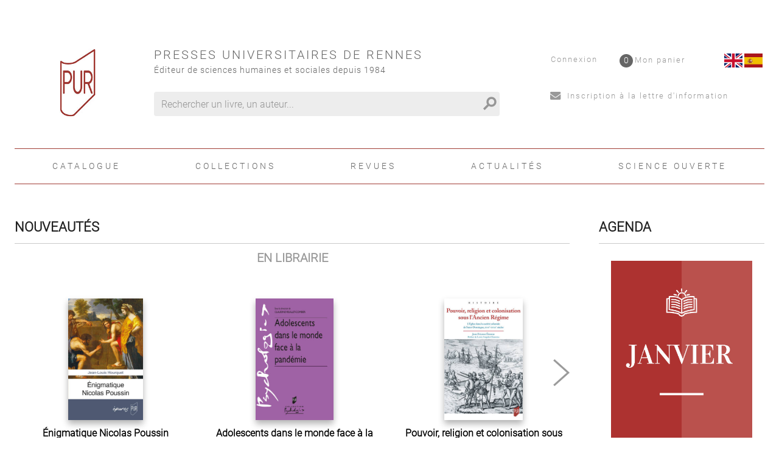

--- FILE ---
content_type: text/html; charset=utf-8
request_url: https://www.pur-editions.fr/
body_size: 136617
content:
<!doctype html>
<html data-n-head-ssr lang="fr" data-n-head="%7B%22lang%22:%7B%22ssr%22:%22fr%22%7D%7D">
  <head >
    <title>Presses Universitaires de Rennes</title><meta data-n-head="ssr" charset="utf-8"><meta data-n-head="ssr" name="viewport" content="width=device-width, initial-scale=1"><meta data-n-head="ssr" name="format-detection" content="telephone=no"><meta data-n-head="ssr" name="geo.placename" content="France, Rennes"><meta data-n-head="ssr" property="og:site_name" content="Presses universitaires de Rennes"><meta data-n-head="ssr" property="og:type" content="website"><meta data-n-head="ssr" property="og:title" content="Presses universitaires de Rennes"><meta data-n-head="ssr" property="og:description" content=""><meta data-n-head="ssr" data-hid="og:image" property="og:image" content="https:/pur-editions.fr/_nuxt/img/logo.596baa3.jpg"><meta data-n-head="ssr" data-hid="og:url" property="og:url" content="https://pur-editions.fr/"><meta data-n-head="ssr" data-hid="og:title" property="og:title" content="Presses Universitaires de Rennes"><meta data-n-head="ssr" data-hid="description" name="description" content="Site de vente en ligne des Presses universitaires de Rennes (PUR), premier éditeur public universitaire français dans le domaine des lettres,  et des sciences humaines et sociales. "><meta data-n-head="ssr" data-hid="og:description" property="og:description" content="Site de vente en ligne des Presses universitaires de Rennes (PUR), premier éditeur public universitaire français dans le domaine des lettres,  et des sciences humaines et sociales. "><link data-n-head="ssr" rel="stylesheet" href="/pur/fonts/Fontawesome/css/all.css"><link data-n-head="ssr" rel="shortcut icon" href="/pur/favicon.ico" type="image/x-icon"><link data-n-head="ssr" rel="icon" href="/pur/favicon.ico" type="image/x-icon"><link data-n-head="ssr" rel="icon" href="/pur/favicon.png" type="image/png"><link data-n-head="ssr" rel="icon" sizes="32x32" href="/pur/favicon-32.png" type="image/png"><link data-n-head="ssr" rel="icon" sizes="64x64" href="/pur/favicon-64.png" type="image/png"><link data-n-head="ssr" rel="icon" sizes="96x96" href="/pur/favicon-96.png" type="image/png"><link data-n-head="ssr" data-hid="canonical" rel="canonical" href="https://pur-editions.fr/"><style data-n-head="ssr" id="vuetify-theme-stylesheet" type="text/css">a { color: #1976d2; }
.primary {
  background-color: #1976d2 !important;
  border-color: #1976d2 !important;
}
.primary--text {
  color: #1976d2 !important;
  caret-color: #1976d2 !important;
}
.primary.lighten-5 {
  background-color: #c7fdff !important;
  border-color: #c7fdff !important;
}
.primary--text.text--lighten-5 {
  color: #c7fdff !important;
  caret-color: #c7fdff !important;
}
.primary.lighten-4 {
  background-color: #a8e0ff !important;
  border-color: #a8e0ff !important;
}
.primary--text.text--lighten-4 {
  color: #a8e0ff !important;
  caret-color: #a8e0ff !important;
}
.primary.lighten-3 {
  background-color: #8ac5ff !important;
  border-color: #8ac5ff !important;
}
.primary--text.text--lighten-3 {
  color: #8ac5ff !important;
  caret-color: #8ac5ff !important;
}
.primary.lighten-2 {
  background-color: #6aaaff !important;
  border-color: #6aaaff !important;
}
.primary--text.text--lighten-2 {
  color: #6aaaff !important;
  caret-color: #6aaaff !important;
}
.primary.lighten-1 {
  background-color: #488fef !important;
  border-color: #488fef !important;
}
.primary--text.text--lighten-1 {
  color: #488fef !important;
  caret-color: #488fef !important;
}
.primary.darken-1 {
  background-color: #005eb6 !important;
  border-color: #005eb6 !important;
}
.primary--text.text--darken-1 {
  color: #005eb6 !important;
  caret-color: #005eb6 !important;
}
.primary.darken-2 {
  background-color: #00479b !important;
  border-color: #00479b !important;
}
.primary--text.text--darken-2 {
  color: #00479b !important;
  caret-color: #00479b !important;
}
.primary.darken-3 {
  background-color: #003180 !important;
  border-color: #003180 !important;
}
.primary--text.text--darken-3 {
  color: #003180 !important;
  caret-color: #003180 !important;
}
.primary.darken-4 {
  background-color: #001e67 !important;
  border-color: #001e67 !important;
}
.primary--text.text--darken-4 {
  color: #001e67 !important;
  caret-color: #001e67 !important;
}
.secondary {
  background-color: #424242 !important;
  border-color: #424242 !important;
}
.secondary--text {
  color: #424242 !important;
  caret-color: #424242 !important;
}
.secondary.lighten-5 {
  background-color: #c1c1c1 !important;
  border-color: #c1c1c1 !important;
}
.secondary--text.text--lighten-5 {
  color: #c1c1c1 !important;
  caret-color: #c1c1c1 !important;
}
.secondary.lighten-4 {
  background-color: #a6a6a6 !important;
  border-color: #a6a6a6 !important;
}
.secondary--text.text--lighten-4 {
  color: #a6a6a6 !important;
  caret-color: #a6a6a6 !important;
}
.secondary.lighten-3 {
  background-color: #8b8b8b !important;
  border-color: #8b8b8b !important;
}
.secondary--text.text--lighten-3 {
  color: #8b8b8b !important;
  caret-color: #8b8b8b !important;
}
.secondary.lighten-2 {
  background-color: #727272 !important;
  border-color: #727272 !important;
}
.secondary--text.text--lighten-2 {
  color: #727272 !important;
  caret-color: #727272 !important;
}
.secondary.lighten-1 {
  background-color: #595959 !important;
  border-color: #595959 !important;
}
.secondary--text.text--lighten-1 {
  color: #595959 !important;
  caret-color: #595959 !important;
}
.secondary.darken-1 {
  background-color: #2c2c2c !important;
  border-color: #2c2c2c !important;
}
.secondary--text.text--darken-1 {
  color: #2c2c2c !important;
  caret-color: #2c2c2c !important;
}
.secondary.darken-2 {
  background-color: #171717 !important;
  border-color: #171717 !important;
}
.secondary--text.text--darken-2 {
  color: #171717 !important;
  caret-color: #171717 !important;
}
.secondary.darken-3 {
  background-color: #000000 !important;
  border-color: #000000 !important;
}
.secondary--text.text--darken-3 {
  color: #000000 !important;
  caret-color: #000000 !important;
}
.secondary.darken-4 {
  background-color: #000000 !important;
  border-color: #000000 !important;
}
.secondary--text.text--darken-4 {
  color: #000000 !important;
  caret-color: #000000 !important;
}
.accent {
  background-color: #82b1ff !important;
  border-color: #82b1ff !important;
}
.accent--text {
  color: #82b1ff !important;
  caret-color: #82b1ff !important;
}
.accent.lighten-5 {
  background-color: #ffffff !important;
  border-color: #ffffff !important;
}
.accent--text.text--lighten-5 {
  color: #ffffff !important;
  caret-color: #ffffff !important;
}
.accent.lighten-4 {
  background-color: #f8ffff !important;
  border-color: #f8ffff !important;
}
.accent--text.text--lighten-4 {
  color: #f8ffff !important;
  caret-color: #f8ffff !important;
}
.accent.lighten-3 {
  background-color: #daffff !important;
  border-color: #daffff !important;
}
.accent--text.text--lighten-3 {
  color: #daffff !important;
  caret-color: #daffff !important;
}
.accent.lighten-2 {
  background-color: #bce8ff !important;
  border-color: #bce8ff !important;
}
.accent--text.text--lighten-2 {
  color: #bce8ff !important;
  caret-color: #bce8ff !important;
}
.accent.lighten-1 {
  background-color: #9fccff !important;
  border-color: #9fccff !important;
}
.accent--text.text--lighten-1 {
  color: #9fccff !important;
  caret-color: #9fccff !important;
}
.accent.darken-1 {
  background-color: #6596e2 !important;
  border-color: #6596e2 !important;
}
.accent--text.text--darken-1 {
  color: #6596e2 !important;
  caret-color: #6596e2 !important;
}
.accent.darken-2 {
  background-color: #467dc6 !important;
  border-color: #467dc6 !important;
}
.accent--text.text--darken-2 {
  color: #467dc6 !important;
  caret-color: #467dc6 !important;
}
.accent.darken-3 {
  background-color: #2364aa !important;
  border-color: #2364aa !important;
}
.accent--text.text--darken-3 {
  color: #2364aa !important;
  caret-color: #2364aa !important;
}
.accent.darken-4 {
  background-color: #004c90 !important;
  border-color: #004c90 !important;
}
.accent--text.text--darken-4 {
  color: #004c90 !important;
  caret-color: #004c90 !important;
}
.error {
  background-color: #ff5252 !important;
  border-color: #ff5252 !important;
}
.error--text {
  color: #ff5252 !important;
  caret-color: #ff5252 !important;
}
.error.lighten-5 {
  background-color: #ffe4d5 !important;
  border-color: #ffe4d5 !important;
}
.error--text.text--lighten-5 {
  color: #ffe4d5 !important;
  caret-color: #ffe4d5 !important;
}
.error.lighten-4 {
  background-color: #ffc6b9 !important;
  border-color: #ffc6b9 !important;
}
.error--text.text--lighten-4 {
  color: #ffc6b9 !important;
  caret-color: #ffc6b9 !important;
}
.error.lighten-3 {
  background-color: #ffa99e !important;
  border-color: #ffa99e !important;
}
.error--text.text--lighten-3 {
  color: #ffa99e !important;
  caret-color: #ffa99e !important;
}
.error.lighten-2 {
  background-color: #ff8c84 !important;
  border-color: #ff8c84 !important;
}
.error--text.text--lighten-2 {
  color: #ff8c84 !important;
  caret-color: #ff8c84 !important;
}
.error.lighten-1 {
  background-color: #ff6f6a !important;
  border-color: #ff6f6a !important;
}
.error--text.text--lighten-1 {
  color: #ff6f6a !important;
  caret-color: #ff6f6a !important;
}
.error.darken-1 {
  background-color: #df323b !important;
  border-color: #df323b !important;
}
.error--text.text--darken-1 {
  color: #df323b !important;
  caret-color: #df323b !important;
}
.error.darken-2 {
  background-color: #bf0025 !important;
  border-color: #bf0025 !important;
}
.error--text.text--darken-2 {
  color: #bf0025 !important;
  caret-color: #bf0025 !important;
}
.error.darken-3 {
  background-color: #9f0010 !important;
  border-color: #9f0010 !important;
}
.error--text.text--darken-3 {
  color: #9f0010 !important;
  caret-color: #9f0010 !important;
}
.error.darken-4 {
  background-color: #800000 !important;
  border-color: #800000 !important;
}
.error--text.text--darken-4 {
  color: #800000 !important;
  caret-color: #800000 !important;
}
.info {
  background-color: #2196f3 !important;
  border-color: #2196f3 !important;
}
.info--text {
  color: #2196f3 !important;
  caret-color: #2196f3 !important;
}
.info.lighten-5 {
  background-color: #d4ffff !important;
  border-color: #d4ffff !important;
}
.info--text.text--lighten-5 {
  color: #d4ffff !important;
  caret-color: #d4ffff !important;
}
.info.lighten-4 {
  background-color: #b5ffff !important;
  border-color: #b5ffff !important;
}
.info--text.text--lighten-4 {
  color: #b5ffff !important;
  caret-color: #b5ffff !important;
}
.info.lighten-3 {
  background-color: #95e8ff !important;
  border-color: #95e8ff !important;
}
.info--text.text--lighten-3 {
  color: #95e8ff !important;
  caret-color: #95e8ff !important;
}
.info.lighten-2 {
  background-color: #75ccff !important;
  border-color: #75ccff !important;
}
.info--text.text--lighten-2 {
  color: #75ccff !important;
  caret-color: #75ccff !important;
}
.info.lighten-1 {
  background-color: #51b0ff !important;
  border-color: #51b0ff !important;
}
.info--text.text--lighten-1 {
  color: #51b0ff !important;
  caret-color: #51b0ff !important;
}
.info.darken-1 {
  background-color: #007cd6 !important;
  border-color: #007cd6 !important;
}
.info--text.text--darken-1 {
  color: #007cd6 !important;
  caret-color: #007cd6 !important;
}
.info.darken-2 {
  background-color: #0064ba !important;
  border-color: #0064ba !important;
}
.info--text.text--darken-2 {
  color: #0064ba !important;
  caret-color: #0064ba !important;
}
.info.darken-3 {
  background-color: #004d9f !important;
  border-color: #004d9f !important;
}
.info--text.text--darken-3 {
  color: #004d9f !important;
  caret-color: #004d9f !important;
}
.info.darken-4 {
  background-color: #003784 !important;
  border-color: #003784 !important;
}
.info--text.text--darken-4 {
  color: #003784 !important;
  caret-color: #003784 !important;
}
.success {
  background-color: #4caf50 !important;
  border-color: #4caf50 !important;
}
.success--text {
  color: #4caf50 !important;
  caret-color: #4caf50 !important;
}
.success.lighten-5 {
  background-color: #dcffd6 !important;
  border-color: #dcffd6 !important;
}
.success--text.text--lighten-5 {
  color: #dcffd6 !important;
  caret-color: #dcffd6 !important;
}
.success.lighten-4 {
  background-color: #beffba !important;
  border-color: #beffba !important;
}
.success--text.text--lighten-4 {
  color: #beffba !important;
  caret-color: #beffba !important;
}
.success.lighten-3 {
  background-color: #a2ff9e !important;
  border-color: #a2ff9e !important;
}
.success--text.text--lighten-3 {
  color: #a2ff9e !important;
  caret-color: #a2ff9e !important;
}
.success.lighten-2 {
  background-color: #85e783 !important;
  border-color: #85e783 !important;
}
.success--text.text--lighten-2 {
  color: #85e783 !important;
  caret-color: #85e783 !important;
}
.success.lighten-1 {
  background-color: #69cb69 !important;
  border-color: #69cb69 !important;
}
.success--text.text--lighten-1 {
  color: #69cb69 !important;
  caret-color: #69cb69 !important;
}
.success.darken-1 {
  background-color: #2d9437 !important;
  border-color: #2d9437 !important;
}
.success--text.text--darken-1 {
  color: #2d9437 !important;
  caret-color: #2d9437 !important;
}
.success.darken-2 {
  background-color: #00791e !important;
  border-color: #00791e !important;
}
.success--text.text--darken-2 {
  color: #00791e !important;
  caret-color: #00791e !important;
}
.success.darken-3 {
  background-color: #006000 !important;
  border-color: #006000 !important;
}
.success--text.text--darken-3 {
  color: #006000 !important;
  caret-color: #006000 !important;
}
.success.darken-4 {
  background-color: #004700 !important;
  border-color: #004700 !important;
}
.success--text.text--darken-4 {
  color: #004700 !important;
  caret-color: #004700 !important;
}
.warning {
  background-color: #fb8c00 !important;
  border-color: #fb8c00 !important;
}
.warning--text {
  color: #fb8c00 !important;
  caret-color: #fb8c00 !important;
}
.warning.lighten-5 {
  background-color: #ffff9e !important;
  border-color: #ffff9e !important;
}
.warning--text.text--lighten-5 {
  color: #ffff9e !important;
  caret-color: #ffff9e !important;
}
.warning.lighten-4 {
  background-color: #fffb82 !important;
  border-color: #fffb82 !important;
}
.warning--text.text--lighten-4 {
  color: #fffb82 !important;
  caret-color: #fffb82 !important;
}
.warning.lighten-3 {
  background-color: #ffdf67 !important;
  border-color: #ffdf67 !important;
}
.warning--text.text--lighten-3 {
  color: #ffdf67 !important;
  caret-color: #ffdf67 !important;
}
.warning.lighten-2 {
  background-color: #ffc24b !important;
  border-color: #ffc24b !important;
}
.warning--text.text--lighten-2 {
  color: #ffc24b !important;
  caret-color: #ffc24b !important;
}
.warning.lighten-1 {
  background-color: #ffa72d !important;
  border-color: #ffa72d !important;
}
.warning--text.text--lighten-1 {
  color: #ffa72d !important;
  caret-color: #ffa72d !important;
}
.warning.darken-1 {
  background-color: #db7200 !important;
  border-color: #db7200 !important;
}
.warning--text.text--darken-1 {
  color: #db7200 !important;
  caret-color: #db7200 !important;
}
.warning.darken-2 {
  background-color: #bb5900 !important;
  border-color: #bb5900 !important;
}
.warning--text.text--darken-2 {
  color: #bb5900 !important;
  caret-color: #bb5900 !important;
}
.warning.darken-3 {
  background-color: #9d4000 !important;
  border-color: #9d4000 !important;
}
.warning--text.text--darken-3 {
  color: #9d4000 !important;
  caret-color: #9d4000 !important;
}
.warning.darken-4 {
  background-color: #802700 !important;
  border-color: #802700 !important;
}
.warning--text.text--darken-4 {
  color: #802700 !important;
  caret-color: #802700 !important;
}</style><script data-n-head="ssr" data-hid="gtm-script">if(!window._gtm_init){window._gtm_init=1;(function(w,n,d,m,e,p){w[d]=(w[d]==1||n[d]=='yes'||n[d]==1||n[m]==1||(w[e]&&w[e][p]&&w[e][p]()))?1:0})(window,navigator,'doNotTrack','msDoNotTrack','external','msTrackingProtectionEnabled');(function(w,d,s,l,x,y){w[x]={};w._gtm_inject=function(i){if(w.doNotTrack||w[x][i])return;w[x][i]=1;w[l]=w[l]||[];w[l].push({'gtm.start':new Date().getTime(),event:'gtm.js'});var f=d.getElementsByTagName(s)[0],j=d.createElement(s);j.async=true;j.src='https://www.googletagmanager.com/gtm.js?id='+i;f.parentNode.insertBefore(j,f);}})(window,document,'script','dataLayer','_gtm_ids','_gtm_inject')}</script><link rel="preload" href="/_nuxt/a4ee8f2.js" as="script"><link rel="preload" href="/_nuxt/99607c7.js" as="script"><link rel="preload" href="/_nuxt/59a27bc.js" as="script"><link rel="preload" href="/_nuxt/2978d0c.js" as="script"><link rel="preload" href="/_nuxt/ca248e4.js" as="script"><style data-vue-ssr-id="2584b1b1:0 28dea842:0 3bdafade:0 1ba99b97:0 62dedad6:0 dcebdbc4:0 3b0188ae:0">fieldset[disabled] .multiselect{pointer-events:none}.multiselect__spinner{position:absolute;right:1px;top:1px;width:48px;height:35px;background:#fff;display:block}.multiselect__spinner:after,.multiselect__spinner:before{position:absolute;content:"";top:50%;left:50%;margin:-8px 0 0 -8px;width:16px;height:16px;border-radius:100%;border:2px solid transparent;border-top-color:#41b883;box-shadow:0 0 0 1px transparent}.multiselect__spinner:before{-webkit-animation:spinning 2.4s cubic-bezier(.41,.26,.2,.62);animation:spinning 2.4s cubic-bezier(.41,.26,.2,.62);-webkit-animation-iteration-count:infinite;animation-iteration-count:infinite}.multiselect__spinner:after{-webkit-animation:spinning 2.4s cubic-bezier(.51,.09,.21,.8);animation:spinning 2.4s cubic-bezier(.51,.09,.21,.8);-webkit-animation-iteration-count:infinite;animation-iteration-count:infinite}.multiselect__loading-enter-active,.multiselect__loading-leave-active{transition:opacity .4s ease-in-out;opacity:1}.multiselect__loading-enter,.multiselect__loading-leave-active{opacity:0}.multiselect,.multiselect__input,.multiselect__single{font-family:inherit;font-size:16px;touch-action:manipulation}.multiselect{box-sizing:content-box;display:block;position:relative;width:100%;min-height:40px;text-align:left;color:#35495e}.multiselect *{box-sizing:border-box}.multiselect:focus{outline:none}.multiselect--disabled{background:#ededed;pointer-events:none;opacity:.6}.multiselect--active{z-index:50}.multiselect--active:not(.multiselect--above) .multiselect__current,.multiselect--active:not(.multiselect--above) .multiselect__input,.multiselect--active:not(.multiselect--above) .multiselect__tags{border-bottom-left-radius:0;border-bottom-right-radius:0}.multiselect--active .multiselect__select{transform:rotate(180deg)}.multiselect--above.multiselect--active .multiselect__current,.multiselect--above.multiselect--active .multiselect__input,.multiselect--above.multiselect--active .multiselect__tags{border-top-left-radius:0;border-top-right-radius:0}.multiselect__input,.multiselect__single{position:relative;display:inline-block;min-height:20px;line-height:20px;border:none;border-radius:5px;background:#fff;padding:0 0 0 5px;width:100%;transition:border .1s ease;box-sizing:border-box;margin-bottom:8px;vertical-align:top}.multiselect__input:-ms-input-placeholder{color:#35495e}.multiselect__input::-moz-placeholder{color:#35495e}.multiselect__input::placeholder{color:#35495e}.multiselect__tag~.multiselect__input,.multiselect__tag~.multiselect__single{width:auto}.multiselect__input:hover,.multiselect__single:hover{border-color:#cfcfcf}.multiselect__input:focus,.multiselect__single:focus{border-color:#a8a8a8;outline:none}.multiselect__single{padding-left:5px;margin-bottom:8px}.multiselect__tags-wrap{display:inline}.multiselect__tags{min-height:40px;display:block;padding:8px 40px 0 8px;border-radius:5px;border:1px solid #e8e8e8;background:#fff;font-size:14px}.multiselect__tag{position:relative;display:inline-block;padding:4px 26px 4px 10px;border-radius:5px;margin-right:10px;color:#fff;line-height:1;background:#41b883;margin-bottom:5px;white-space:nowrap;overflow:hidden;max-width:100%;text-overflow:ellipsis}.multiselect__tag-icon{cursor:pointer;margin-left:7px;position:absolute;right:0;top:0;bottom:0;font-weight:700;font-style:normal;width:22px;text-align:center;line-height:22px;transition:all .2s ease;border-radius:5px}.multiselect__tag-icon:after{content:"\D7";color:#266d4d;font-size:14px}.multiselect__tag-icon:focus,.multiselect__tag-icon:hover{background:#369a6e}.multiselect__tag-icon:focus:after,.multiselect__tag-icon:hover:after{color:#fff}.multiselect__current{min-height:40px;overflow:hidden;padding:8px 30px 0 12px;white-space:nowrap;border-radius:5px;border:1px solid #e8e8e8}.multiselect__current,.multiselect__select{line-height:16px;box-sizing:border-box;display:block;margin:0;text-decoration:none;cursor:pointer}.multiselect__select{position:absolute;width:40px;height:38px;right:1px;top:1px;padding:4px 8px;text-align:center;transition:transform .2s ease}.multiselect__select:before{position:relative;right:0;top:65%;color:#999;margin-top:4px;border-color:#999 transparent transparent;border-style:solid;border-width:5px 5px 0;content:""}.multiselect__placeholder{color:#adadad;display:inline-block;margin-bottom:10px;padding-top:2px}.multiselect--active .multiselect__placeholder{display:none}.multiselect__content-wrapper{position:absolute;display:block;background:#fff;width:100%;max-height:240px;overflow:auto;border:1px solid #e8e8e8;border-top:none;border-bottom-left-radius:5px;border-bottom-right-radius:5px;z-index:50;-webkit-overflow-scrolling:touch}.multiselect__content{list-style:none;display:inline-block;padding:0;margin:0;min-width:100%;vertical-align:top}.multiselect--above .multiselect__content-wrapper{bottom:100%;border-bottom-left-radius:0;border-bottom-right-radius:0;border-top-left-radius:5px;border-top-right-radius:5px;border-bottom:none;border-top:1px solid #e8e8e8}.multiselect__content::webkit-scrollbar{display:none}.multiselect__element{display:block}.multiselect__option{display:block;padding:12px;min-height:40px;line-height:16px;text-decoration:none;text-transform:none;vertical-align:middle;position:relative;cursor:pointer;white-space:nowrap}.multiselect__option:after{top:0;right:0;position:absolute;line-height:40px;padding-right:12px;padding-left:20px;font-size:13px}.multiselect__option--highlight{background:#41b883;outline:none;color:#fff}.multiselect__option--highlight:after{content:attr(data-select);background:#41b883;color:#fff}.multiselect__option--selected{background:#f3f3f3;color:#35495e;font-weight:700}.multiselect__option--selected:after{content:attr(data-selected);color:silver}.multiselect__option--selected.multiselect__option--highlight{background:#ff6a6a;color:#fff}.multiselect__option--selected.multiselect__option--highlight:after{background:#ff6a6a;content:attr(data-deselect);color:#fff}.multiselect--disabled .multiselect__current,.multiselect--disabled .multiselect__select{background:#ededed;color:#a6a6a6}.multiselect__option--disabled{background:#ededed!important;color:#a6a6a6!important;cursor:text;pointer-events:none}.multiselect__option--group{background:#ededed;color:#35495e}.multiselect__option--group.multiselect__option--highlight{background:#35495e;color:#fff}.multiselect__option--group.multiselect__option--highlight:after{background:#35495e}.multiselect__option--disabled.multiselect__option--highlight{background:#dedede}.multiselect__option--group-selected.multiselect__option--highlight{background:#ff6a6a;color:#fff}.multiselect__option--group-selected.multiselect__option--highlight:after{background:#ff6a6a;content:attr(data-deselect);color:#fff}.multiselect-enter-active,.multiselect-leave-active{transition:all .15s ease}.multiselect-enter,.multiselect-leave-active{opacity:0}.multiselect__strong{margin-bottom:8px;line-height:20px;display:inline-block;vertical-align:top}[dir=rtl] .multiselect{text-align:right}[dir=rtl] .multiselect__select{right:auto;left:1px}[dir=rtl] .multiselect__tags{padding:8px 8px 0 40px}[dir=rtl] .multiselect__content{text-align:right}[dir=rtl] .multiselect__option:after{right:auto;left:0}[dir=rtl] .multiselect__clear{right:auto;left:12px}[dir=rtl] .multiselect__spinner{right:auto;left:1px}@-webkit-keyframes spinning{0%{transform:rotate(0)}to{transform:rotate(2turn)}}@keyframes spinning{0%{transform:rotate(0)}to{transform:rotate(2turn)}}
.swiper-container{margin-left:auto;margin-right:auto;position:relative;overflow:hidden;list-style:none;padding:0;z-index:1}.swiper-container-no-flexbox .swiper-slide{float:left}.swiper-container-vertical>.swiper-wrapper{-webkit-box-orient:vertical;-webkit-box-direction:normal;-webkit-flex-direction:column;-ms-flex-direction:column;flex-direction:column}.swiper-wrapper{position:relative;width:100%;height:100%;z-index:1;display:-webkit-box;display:-webkit-flex;display:-ms-flexbox;display:flex;-webkit-transition-property:-webkit-transform;transition-property:-webkit-transform;-o-transition-property:transform;transition-property:transform;transition-property:transform,-webkit-transform;-webkit-box-sizing:content-box;box-sizing:content-box}.swiper-container-android .swiper-slide,.swiper-wrapper{-webkit-transform:translateZ(0);transform:translateZ(0)}.swiper-container-multirow>.swiper-wrapper{-webkit-flex-wrap:wrap;-ms-flex-wrap:wrap;flex-wrap:wrap}.swiper-container-free-mode>.swiper-wrapper{-webkit-transition-timing-function:ease-out;-o-transition-timing-function:ease-out;transition-timing-function:ease-out;margin:0 auto}.swiper-slide{-webkit-flex-shrink:0;-ms-flex-negative:0;flex-shrink:0;width:100%;height:100%;position:relative;-webkit-transition-property:-webkit-transform;transition-property:-webkit-transform;-o-transition-property:transform;transition-property:transform;transition-property:transform,-webkit-transform}.swiper-slide-invisible-blank{visibility:hidden}.swiper-container-autoheight,.swiper-container-autoheight .swiper-slide{height:auto}.swiper-container-autoheight .swiper-wrapper{-webkit-box-align:start;-webkit-align-items:flex-start;-ms-flex-align:start;align-items:flex-start;-webkit-transition-property:height,-webkit-transform;transition-property:height,-webkit-transform;-o-transition-property:transform,height;transition-property:transform,height;transition-property:transform,height,-webkit-transform}.swiper-container-3d{-webkit-perspective:1200px;perspective:1200px}.swiper-container-3d .swiper-cube-shadow,.swiper-container-3d .swiper-slide,.swiper-container-3d .swiper-slide-shadow-bottom,.swiper-container-3d .swiper-slide-shadow-left,.swiper-container-3d .swiper-slide-shadow-right,.swiper-container-3d .swiper-slide-shadow-top,.swiper-container-3d .swiper-wrapper{-webkit-transform-style:preserve-3d;transform-style:preserve-3d}.swiper-container-3d .swiper-slide-shadow-bottom,.swiper-container-3d .swiper-slide-shadow-left,.swiper-container-3d .swiper-slide-shadow-right,.swiper-container-3d .swiper-slide-shadow-top{position:absolute;left:0;top:0;width:100%;height:100%;pointer-events:none;z-index:10}.swiper-container-3d .swiper-slide-shadow-left{background-image:-webkit-linear-gradient(right,rgba(0,0,0,.5),transparent);background-image:-o-linear-gradient(right,rgba(0,0,0,.5),transparent);background-image:-webkit-gradient(linear,right top,left top,from(rgba(0,0,0,.5)),to(transparent));background-image:linear-gradient(270deg,rgba(0,0,0,.5),transparent)}.swiper-container-3d .swiper-slide-shadow-right{background-image:-webkit-linear-gradient(left,rgba(0,0,0,.5),transparent);background-image:-o-linear-gradient(left,rgba(0,0,0,.5),transparent);background-image:-webkit-gradient(linear,left top,right top,from(rgba(0,0,0,.5)),to(transparent));background-image:linear-gradient(90deg,rgba(0,0,0,.5),transparent)}.swiper-container-3d .swiper-slide-shadow-top{background-image:-webkit-linear-gradient(bottom,rgba(0,0,0,.5),transparent);background-image:-o-linear-gradient(bottom,rgba(0,0,0,.5),transparent);background-image:-webkit-gradient(linear,left bottom,left top,from(rgba(0,0,0,.5)),to(transparent));background-image:linear-gradient(0deg,rgba(0,0,0,.5),transparent)}.swiper-container-3d .swiper-slide-shadow-bottom{background-image:-webkit-linear-gradient(top,rgba(0,0,0,.5),transparent);background-image:-o-linear-gradient(top,rgba(0,0,0,.5),transparent);background-image:-webkit-gradient(linear,left top,left bottom,from(rgba(0,0,0,.5)),to(transparent));background-image:linear-gradient(180deg,rgba(0,0,0,.5),transparent)}.swiper-container-wp8-horizontal,.swiper-container-wp8-horizontal>.swiper-wrapper{-ms-touch-action:pan-y;touch-action:pan-y}.swiper-container-wp8-vertical,.swiper-container-wp8-vertical>.swiper-wrapper{-ms-touch-action:pan-x;touch-action:pan-x}.swiper-button-next,.swiper-button-prev{position:absolute;top:50%;width:27px;height:44px;margin-top:-22px;z-index:10;cursor:pointer;background-size:27px 44px;background-position:50%;background-repeat:no-repeat}.swiper-button-next.swiper-button-disabled,.swiper-button-prev.swiper-button-disabled{opacity:.35;cursor:auto;pointer-events:none}.swiper-button-prev,.swiper-container-rtl .swiper-button-next{background-image:url("data:image/svg+xml;charset=utf-8,%3Csvg xmlns='http://www.w3.org/2000/svg' viewBox='0 0 27 44'%3E%3Cpath d='M0 22L22 0l2.1 2.1L4.2 22l19.9 19.9L22 44 0 22z' fill='%23007aff'/%3E%3C/svg%3E");left:10px;right:auto}.swiper-button-next,.swiper-container-rtl .swiper-button-prev{background-image:url("data:image/svg+xml;charset=utf-8,%3Csvg xmlns='http://www.w3.org/2000/svg' viewBox='0 0 27 44'%3E%3Cpath d='M27 22L5 44l-2.1-2.1L22.8 22 2.9 2.1 5 0l22 22z' fill='%23007aff'/%3E%3C/svg%3E");right:10px;left:auto}.swiper-button-prev.swiper-button-white,.swiper-container-rtl .swiper-button-next.swiper-button-white{background-image:url("data:image/svg+xml;charset=utf-8,%3Csvg xmlns='http://www.w3.org/2000/svg' viewBox='0 0 27 44'%3E%3Cpath d='M0 22L22 0l2.1 2.1L4.2 22l19.9 19.9L22 44 0 22z' fill='%23fff'/%3E%3C/svg%3E")}.swiper-button-next.swiper-button-white,.swiper-container-rtl .swiper-button-prev.swiper-button-white{background-image:url("data:image/svg+xml;charset=utf-8,%3Csvg xmlns='http://www.w3.org/2000/svg' viewBox='0 0 27 44'%3E%3Cpath d='M27 22L5 44l-2.1-2.1L22.8 22 2.9 2.1 5 0l22 22z' fill='%23fff'/%3E%3C/svg%3E")}.swiper-button-prev.swiper-button-black,.swiper-container-rtl .swiper-button-next.swiper-button-black{background-image:url("data:image/svg+xml;charset=utf-8,%3Csvg xmlns='http://www.w3.org/2000/svg' viewBox='0 0 27 44'%3E%3Cpath d='M0 22L22 0l2.1 2.1L4.2 22l19.9 19.9L22 44 0 22z'/%3E%3C/svg%3E")}.swiper-button-next.swiper-button-black,.swiper-container-rtl .swiper-button-prev.swiper-button-black{background-image:url("data:image/svg+xml;charset=utf-8,%3Csvg xmlns='http://www.w3.org/2000/svg' viewBox='0 0 27 44'%3E%3Cpath d='M27 22L5 44l-2.1-2.1L22.8 22 2.9 2.1 5 0l22 22z'/%3E%3C/svg%3E")}.swiper-button-lock{display:none}.swiper-pagination{position:absolute;text-align:center;-webkit-transition:opacity .3s;-o-transition:.3s opacity;transition:opacity .3s;-webkit-transform:translateZ(0);transform:translateZ(0);z-index:10}.swiper-pagination.swiper-pagination-hidden{opacity:0}.swiper-container-horizontal>.swiper-pagination-bullets,.swiper-pagination-custom,.swiper-pagination-fraction{bottom:10px;left:0;width:100%}.swiper-pagination-bullets-dynamic{overflow:hidden;font-size:0}.swiper-pagination-bullets-dynamic .swiper-pagination-bullet{-webkit-transform:scale(.33);-ms-transform:scale(.33);transform:scale(.33);position:relative}.swiper-pagination-bullets-dynamic .swiper-pagination-bullet-active,.swiper-pagination-bullets-dynamic .swiper-pagination-bullet-active-main{-webkit-transform:scale(1);-ms-transform:scale(1);transform:scale(1)}.swiper-pagination-bullets-dynamic .swiper-pagination-bullet-active-prev{-webkit-transform:scale(.66);-ms-transform:scale(.66);transform:scale(.66)}.swiper-pagination-bullets-dynamic .swiper-pagination-bullet-active-prev-prev{-webkit-transform:scale(.33);-ms-transform:scale(.33);transform:scale(.33)}.swiper-pagination-bullets-dynamic .swiper-pagination-bullet-active-next{-webkit-transform:scale(.66);-ms-transform:scale(.66);transform:scale(.66)}.swiper-pagination-bullets-dynamic .swiper-pagination-bullet-active-next-next{-webkit-transform:scale(.33);-ms-transform:scale(.33);transform:scale(.33)}.swiper-pagination-bullet{width:8px;height:8px;display:inline-block;border-radius:100%;background:#000;opacity:.2}button.swiper-pagination-bullet{border:none;margin:0;padding:0;-webkit-box-shadow:none;box-shadow:none;-webkit-appearance:none;-moz-appearance:none;appearance:none}.swiper-pagination-clickable .swiper-pagination-bullet{cursor:pointer}.swiper-pagination-bullet-active{opacity:1;background:#007aff}.swiper-container-vertical>.swiper-pagination-bullets{right:10px;top:50%;-webkit-transform:translate3d(0,-50%,0);transform:translate3d(0,-50%,0)}.swiper-container-vertical>.swiper-pagination-bullets .swiper-pagination-bullet{margin:6px 0;display:block}.swiper-container-vertical>.swiper-pagination-bullets.swiper-pagination-bullets-dynamic{top:50%;-webkit-transform:translateY(-50%);-ms-transform:translateY(-50%);transform:translateY(-50%);width:8px}.swiper-container-vertical>.swiper-pagination-bullets.swiper-pagination-bullets-dynamic .swiper-pagination-bullet{display:inline-block;-webkit-transition:top .2s,-webkit-transform .2s;-o-transition:.2s top,.2s -webkit-transform;transition:top .2s,-webkit-transform .2s;-o-transition:.2s transform,.2s top;-webkit-transition:transform .2s,top .2s;transition:transform .2s,top .2s;-webkit-transition:transform .2s,top .2s,-webkit-transform .2s;-o-transition:.2s transform,.2s top,.2s -webkit-transform;transition:transform .2s,top .2s,-webkit-transform .2s}.swiper-container-horizontal>.swiper-pagination-bullets .swiper-pagination-bullet{margin:0 4px}.swiper-container-horizontal>.swiper-pagination-bullets.swiper-pagination-bullets-dynamic{left:50%;-webkit-transform:translateX(-50%);-ms-transform:translateX(-50%);transform:translateX(-50%);white-space:nowrap}.swiper-container-horizontal>.swiper-pagination-bullets.swiper-pagination-bullets-dynamic .swiper-pagination-bullet{-webkit-transition:left .2s,-webkit-transform .2s;-o-transition:.2s left,.2s -webkit-transform;transition:left .2s,-webkit-transform .2s;-o-transition:.2s transform,.2s left;-webkit-transition:transform .2s,left .2s;transition:transform .2s,left .2s;-webkit-transition:transform .2s,left .2s,-webkit-transform .2s;-o-transition:.2s transform,.2s left,.2s -webkit-transform;transition:transform .2s,left .2s,-webkit-transform .2s}.swiper-container-horizontal.swiper-container-rtl>.swiper-pagination-bullets-dynamic .swiper-pagination-bullet{-webkit-transition:right .2s,-webkit-transform .2s;-o-transition:.2s right,.2s -webkit-transform;transition:right .2s,-webkit-transform .2s;-o-transition:.2s transform,.2s right;-webkit-transition:transform .2s,right .2s;transition:transform .2s,right .2s;-webkit-transition:transform .2s,right .2s,-webkit-transform .2s;-o-transition:.2s transform,.2s right,.2s -webkit-transform;transition:transform .2s,right .2s,-webkit-transform .2s}.swiper-pagination-progressbar{background:rgba(0,0,0,.25);position:absolute}.swiper-pagination-progressbar .swiper-pagination-progressbar-fill{background:#007aff;position:absolute;left:0;top:0;width:100%;height:100%;-webkit-transform:scale(0);-ms-transform:scale(0);transform:scale(0);-webkit-transform-origin:left top;-ms-transform-origin:left top;transform-origin:left top}.swiper-container-rtl .swiper-pagination-progressbar .swiper-pagination-progressbar-fill{-webkit-transform-origin:right top;-ms-transform-origin:right top;transform-origin:right top}.swiper-container-horizontal>.swiper-pagination-progressbar,.swiper-container-vertical>.swiper-pagination-progressbar.swiper-pagination-progressbar-opposite{width:100%;height:4px;left:0;top:0}.swiper-container-horizontal>.swiper-pagination-progressbar.swiper-pagination-progressbar-opposite,.swiper-container-vertical>.swiper-pagination-progressbar{width:4px;height:100%;left:0;top:0}.swiper-pagination-white .swiper-pagination-bullet-active{background:#fff}.swiper-pagination-progressbar.swiper-pagination-white{background:hsla(0,0%,100%,.25)}.swiper-pagination-progressbar.swiper-pagination-white .swiper-pagination-progressbar-fill{background:#fff}.swiper-pagination-black .swiper-pagination-bullet-active{background:#000}.swiper-pagination-progressbar.swiper-pagination-black{background:rgba(0,0,0,.25)}.swiper-pagination-progressbar.swiper-pagination-black .swiper-pagination-progressbar-fill{background:#000}.swiper-pagination-lock{display:none}.swiper-scrollbar{border-radius:10px;position:relative;-ms-touch-action:none;background:rgba(0,0,0,.1)}.swiper-container-horizontal>.swiper-scrollbar{position:absolute;left:1%;bottom:3px;z-index:50;height:5px;width:98%}.swiper-container-vertical>.swiper-scrollbar{position:absolute;right:3px;top:1%;z-index:50;width:5px;height:98%}.swiper-scrollbar-drag{height:100%;width:100%;position:relative;background:rgba(0,0,0,.5);border-radius:10px;left:0;top:0}.swiper-scrollbar-cursor-drag{cursor:move}.swiper-scrollbar-lock{display:none}.swiper-zoom-container{width:100%;height:100%;display:-webkit-box;display:-webkit-flex;display:-ms-flexbox;display:flex;-webkit-box-pack:center;-webkit-justify-content:center;-ms-flex-pack:center;justify-content:center;-webkit-box-align:center;-webkit-align-items:center;-ms-flex-align:center;align-items:center;text-align:center}.swiper-zoom-container>canvas,.swiper-zoom-container>img,.swiper-zoom-container>svg{max-width:100%;max-height:100%;-o-object-fit:contain;object-fit:contain}.swiper-slide-zoomed{cursor:move}.swiper-lazy-preloader{width:42px;height:42px;position:absolute;left:50%;top:50%;margin-left:-21px;margin-top:-21px;z-index:10;-webkit-transform-origin:50%;-ms-transform-origin:50%;transform-origin:50%;-webkit-animation:swiper-preloader-spin 1s steps(12) infinite;animation:swiper-preloader-spin 1s steps(12) infinite}.swiper-lazy-preloader:after{display:block;content:"";width:100%;height:100%;background-image:url("data:image/svg+xml;charset=utf-8,%3Csvg viewBox='0 0 120 120' xmlns='http://www.w3.org/2000/svg' xmlns:xlink='http://www.w3.org/1999/xlink'%3E%3Cdefs%3E%3Cpath id='a' stroke='%236c6c6c' stroke-width='11' stroke-linecap='round' d='M60 7v20'/%3E%3C/defs%3E%3Cuse xlink:href='%23a' opacity='.27'/%3E%3Cuse xlink:href='%23a' opacity='.27' transform='rotate(30 60 60)'/%3E%3Cuse xlink:href='%23a' opacity='.27' transform='rotate(60 60 60)'/%3E%3Cuse xlink:href='%23a' opacity='.27' transform='rotate(90 60 60)'/%3E%3Cuse xlink:href='%23a' opacity='.27' transform='rotate(120 60 60)'/%3E%3Cuse xlink:href='%23a' opacity='.27' transform='rotate(150 60 60)'/%3E%3Cuse xlink:href='%23a' opacity='.37' transform='rotate(180 60 60)'/%3E%3Cuse xlink:href='%23a' opacity='.46' transform='rotate(210 60 60)'/%3E%3Cuse xlink:href='%23a' opacity='.56' transform='rotate(240 60 60)'/%3E%3Cuse xlink:href='%23a' opacity='.66' transform='rotate(270 60 60)'/%3E%3Cuse xlink:href='%23a' opacity='.75' transform='rotate(300 60 60)'/%3E%3Cuse xlink:href='%23a' opacity='.85' transform='rotate(330 60 60)'/%3E%3C/svg%3E");background-position:50%;background-size:100%;background-repeat:no-repeat}.swiper-lazy-preloader-white:after{background-image:url("data:image/svg+xml;charset=utf-8,%3Csvg viewBox='0 0 120 120' xmlns='http://www.w3.org/2000/svg' xmlns:xlink='http://www.w3.org/1999/xlink'%3E%3Cdefs%3E%3Cpath id='a' stroke='%23fff' stroke-width='11' stroke-linecap='round' d='M60 7v20'/%3E%3C/defs%3E%3Cuse xlink:href='%23a' opacity='.27'/%3E%3Cuse xlink:href='%23a' opacity='.27' transform='rotate(30 60 60)'/%3E%3Cuse xlink:href='%23a' opacity='.27' transform='rotate(60 60 60)'/%3E%3Cuse xlink:href='%23a' opacity='.27' transform='rotate(90 60 60)'/%3E%3Cuse xlink:href='%23a' opacity='.27' transform='rotate(120 60 60)'/%3E%3Cuse xlink:href='%23a' opacity='.27' transform='rotate(150 60 60)'/%3E%3Cuse xlink:href='%23a' opacity='.37' transform='rotate(180 60 60)'/%3E%3Cuse xlink:href='%23a' opacity='.46' transform='rotate(210 60 60)'/%3E%3Cuse xlink:href='%23a' opacity='.56' transform='rotate(240 60 60)'/%3E%3Cuse xlink:href='%23a' opacity='.66' transform='rotate(270 60 60)'/%3E%3Cuse xlink:href='%23a' opacity='.75' transform='rotate(300 60 60)'/%3E%3Cuse xlink:href='%23a' opacity='.85' transform='rotate(330 60 60)'/%3E%3C/svg%3E")}@-webkit-keyframes swiper-preloader-spin{to{-webkit-transform:rotate(1turn);transform:rotate(1turn)}}@keyframes swiper-preloader-spin{to{-webkit-transform:rotate(1turn);transform:rotate(1turn)}}.swiper-container .swiper-notification{position:absolute;left:0;top:0;pointer-events:none;opacity:0;z-index:-1000}.swiper-container-fade.swiper-container-free-mode .swiper-slide{-webkit-transition-timing-function:ease-out;-o-transition-timing-function:ease-out;transition-timing-function:ease-out}.swiper-container-fade .swiper-slide{pointer-events:none;-webkit-transition-property:opacity;-o-transition-property:opacity;transition-property:opacity}.swiper-container-fade .swiper-slide .swiper-slide{pointer-events:none}.swiper-container-fade .swiper-slide-active,.swiper-container-fade .swiper-slide-active .swiper-slide-active{pointer-events:auto}.swiper-container-cube{overflow:visible}.swiper-container-cube .swiper-slide{pointer-events:none;-webkit-backface-visibility:hidden;backface-visibility:hidden;z-index:1;visibility:hidden;-webkit-transform-origin:0 0;-ms-transform-origin:0 0;transform-origin:0 0;width:100%;height:100%}.swiper-container-cube .swiper-slide .swiper-slide{pointer-events:none}.swiper-container-cube.swiper-container-rtl .swiper-slide{-webkit-transform-origin:100% 0;-ms-transform-origin:100% 0;transform-origin:100% 0}.swiper-container-cube .swiper-slide-active,.swiper-container-cube .swiper-slide-active .swiper-slide-active{pointer-events:auto}.swiper-container-cube .swiper-slide-active,.swiper-container-cube .swiper-slide-next,.swiper-container-cube .swiper-slide-next+.swiper-slide,.swiper-container-cube .swiper-slide-prev{pointer-events:auto;visibility:visible}.swiper-container-cube .swiper-slide-shadow-bottom,.swiper-container-cube .swiper-slide-shadow-left,.swiper-container-cube .swiper-slide-shadow-right,.swiper-container-cube .swiper-slide-shadow-top{z-index:0;-webkit-backface-visibility:hidden;backface-visibility:hidden}.swiper-container-cube .swiper-cube-shadow{position:absolute;left:0;bottom:0;width:100%;height:100%;background:#000;opacity:.6;-webkit-filter:blur(50px);filter:blur(50px);z-index:0}.swiper-container-flip{overflow:visible}.swiper-container-flip .swiper-slide{pointer-events:none;-webkit-backface-visibility:hidden;backface-visibility:hidden;z-index:1}.swiper-container-flip .swiper-slide .swiper-slide{pointer-events:none}.swiper-container-flip .swiper-slide-active,.swiper-container-flip .swiper-slide-active .swiper-slide-active{pointer-events:auto}.swiper-container-flip .swiper-slide-shadow-bottom,.swiper-container-flip .swiper-slide-shadow-left,.swiper-container-flip .swiper-slide-shadow-right,.swiper-container-flip .swiper-slide-shadow-top{z-index:0;-webkit-backface-visibility:hidden;backface-visibility:hidden}.swiper-container-coverflow .swiper-wrapper{-ms-perspective:1200px}
/*!
* Vuetify v1.5.24
* Forged by John Leider
* Released under the MIT License.
*/@-webkit-keyframes shake{59%{margin-left:0}60%,80%{margin-left:2px}70%,90%{margin-left:-2px}}@keyframes shake{59%{margin-left:0}60%,80%{margin-left:2px}70%,90%{margin-left:-2px}}.black{background-color:#000!important;border-color:#000!important}.black--text{color:#000!important;caret-color:#000!important}.white{background-color:#fff!important;border-color:#fff!important}.white--text{color:#fff!important;caret-color:#fff!important}.transparent{background-color:transparent!important;border-color:transparent!important}.transparent--text{color:transparent!important;caret-color:transparent!important}.red{background-color:#f44336!important;border-color:#f44336!important}.red--text{color:#f44336!important;caret-color:#f44336!important}.red.lighten-5{background-color:#ffebee!important;border-color:#ffebee!important}.red--text.text--lighten-5{color:#ffebee!important;caret-color:#ffebee!important}.red.lighten-4{background-color:#ffcdd2!important;border-color:#ffcdd2!important}.red--text.text--lighten-4{color:#ffcdd2!important;caret-color:#ffcdd2!important}.red.lighten-3{background-color:#ef9a9a!important;border-color:#ef9a9a!important}.red--text.text--lighten-3{color:#ef9a9a!important;caret-color:#ef9a9a!important}.red.lighten-2{background-color:#e57373!important;border-color:#e57373!important}.red--text.text--lighten-2{color:#e57373!important;caret-color:#e57373!important}.red.lighten-1{background-color:#ef5350!important;border-color:#ef5350!important}.red--text.text--lighten-1{color:#ef5350!important;caret-color:#ef5350!important}.red.darken-1{background-color:#e53935!important;border-color:#e53935!important}.red--text.text--darken-1{color:#e53935!important;caret-color:#e53935!important}.red.darken-2{background-color:#d32f2f!important;border-color:#d32f2f!important}.red--text.text--darken-2{color:#d32f2f!important;caret-color:#d32f2f!important}.red.darken-3{background-color:#c62828!important;border-color:#c62828!important}.red--text.text--darken-3{color:#c62828!important;caret-color:#c62828!important}.red.darken-4{background-color:#b71c1c!important;border-color:#b71c1c!important}.red--text.text--darken-4{color:#b71c1c!important;caret-color:#b71c1c!important}.red.accent-1{background-color:#ff8a80!important;border-color:#ff8a80!important}.red--text.text--accent-1{color:#ff8a80!important;caret-color:#ff8a80!important}.red.accent-2{background-color:#ff5252!important;border-color:#ff5252!important}.red--text.text--accent-2{color:#ff5252!important;caret-color:#ff5252!important}.red.accent-3{background-color:#ff1744!important;border-color:#ff1744!important}.red--text.text--accent-3{color:#ff1744!important;caret-color:#ff1744!important}.red.accent-4{background-color:#d50000!important;border-color:#d50000!important}.red--text.text--accent-4{color:#d50000!important;caret-color:#d50000!important}.pink{background-color:#e91e63!important;border-color:#e91e63!important}.pink--text{color:#e91e63!important;caret-color:#e91e63!important}.pink.lighten-5{background-color:#fce4ec!important;border-color:#fce4ec!important}.pink--text.text--lighten-5{color:#fce4ec!important;caret-color:#fce4ec!important}.pink.lighten-4{background-color:#f8bbd0!important;border-color:#f8bbd0!important}.pink--text.text--lighten-4{color:#f8bbd0!important;caret-color:#f8bbd0!important}.pink.lighten-3{background-color:#f48fb1!important;border-color:#f48fb1!important}.pink--text.text--lighten-3{color:#f48fb1!important;caret-color:#f48fb1!important}.pink.lighten-2{background-color:#f06292!important;border-color:#f06292!important}.pink--text.text--lighten-2{color:#f06292!important;caret-color:#f06292!important}.pink.lighten-1{background-color:#ec407a!important;border-color:#ec407a!important}.pink--text.text--lighten-1{color:#ec407a!important;caret-color:#ec407a!important}.pink.darken-1{background-color:#d81b60!important;border-color:#d81b60!important}.pink--text.text--darken-1{color:#d81b60!important;caret-color:#d81b60!important}.pink.darken-2{background-color:#c2185b!important;border-color:#c2185b!important}.pink--text.text--darken-2{color:#c2185b!important;caret-color:#c2185b!important}.pink.darken-3{background-color:#ad1457!important;border-color:#ad1457!important}.pink--text.text--darken-3{color:#ad1457!important;caret-color:#ad1457!important}.pink.darken-4{background-color:#880e4f!important;border-color:#880e4f!important}.pink--text.text--darken-4{color:#880e4f!important;caret-color:#880e4f!important}.pink.accent-1{background-color:#ff80ab!important;border-color:#ff80ab!important}.pink--text.text--accent-1{color:#ff80ab!important;caret-color:#ff80ab!important}.pink.accent-2{background-color:#ff4081!important;border-color:#ff4081!important}.pink--text.text--accent-2{color:#ff4081!important;caret-color:#ff4081!important}.pink.accent-3{background-color:#f50057!important;border-color:#f50057!important}.pink--text.text--accent-3{color:#f50057!important;caret-color:#f50057!important}.pink.accent-4{background-color:#c51162!important;border-color:#c51162!important}.pink--text.text--accent-4{color:#c51162!important;caret-color:#c51162!important}.purple{background-color:#9c27b0!important;border-color:#9c27b0!important}.purple--text{color:#9c27b0!important;caret-color:#9c27b0!important}.purple.lighten-5{background-color:#f3e5f5!important;border-color:#f3e5f5!important}.purple--text.text--lighten-5{color:#f3e5f5!important;caret-color:#f3e5f5!important}.purple.lighten-4{background-color:#e1bee7!important;border-color:#e1bee7!important}.purple--text.text--lighten-4{color:#e1bee7!important;caret-color:#e1bee7!important}.purple.lighten-3{background-color:#ce93d8!important;border-color:#ce93d8!important}.purple--text.text--lighten-3{color:#ce93d8!important;caret-color:#ce93d8!important}.purple.lighten-2{background-color:#ba68c8!important;border-color:#ba68c8!important}.purple--text.text--lighten-2{color:#ba68c8!important;caret-color:#ba68c8!important}.purple.lighten-1{background-color:#ab47bc!important;border-color:#ab47bc!important}.purple--text.text--lighten-1{color:#ab47bc!important;caret-color:#ab47bc!important}.purple.darken-1{background-color:#8e24aa!important;border-color:#8e24aa!important}.purple--text.text--darken-1{color:#8e24aa!important;caret-color:#8e24aa!important}.purple.darken-2{background-color:#7b1fa2!important;border-color:#7b1fa2!important}.purple--text.text--darken-2{color:#7b1fa2!important;caret-color:#7b1fa2!important}.purple.darken-3{background-color:#6a1b9a!important;border-color:#6a1b9a!important}.purple--text.text--darken-3{color:#6a1b9a!important;caret-color:#6a1b9a!important}.purple.darken-4{background-color:#4a148c!important;border-color:#4a148c!important}.purple--text.text--darken-4{color:#4a148c!important;caret-color:#4a148c!important}.purple.accent-1{background-color:#ea80fc!important;border-color:#ea80fc!important}.purple--text.text--accent-1{color:#ea80fc!important;caret-color:#ea80fc!important}.purple.accent-2{background-color:#e040fb!important;border-color:#e040fb!important}.purple--text.text--accent-2{color:#e040fb!important;caret-color:#e040fb!important}.purple.accent-3{background-color:#d500f9!important;border-color:#d500f9!important}.purple--text.text--accent-3{color:#d500f9!important;caret-color:#d500f9!important}.purple.accent-4{background-color:#a0f!important;border-color:#a0f!important}.purple--text.text--accent-4{color:#a0f!important;caret-color:#a0f!important}.deep-purple{background-color:#673ab7!important;border-color:#673ab7!important}.deep-purple--text{color:#673ab7!important;caret-color:#673ab7!important}.deep-purple.lighten-5{background-color:#ede7f6!important;border-color:#ede7f6!important}.deep-purple--text.text--lighten-5{color:#ede7f6!important;caret-color:#ede7f6!important}.deep-purple.lighten-4{background-color:#d1c4e9!important;border-color:#d1c4e9!important}.deep-purple--text.text--lighten-4{color:#d1c4e9!important;caret-color:#d1c4e9!important}.deep-purple.lighten-3{background-color:#b39ddb!important;border-color:#b39ddb!important}.deep-purple--text.text--lighten-3{color:#b39ddb!important;caret-color:#b39ddb!important}.deep-purple.lighten-2{background-color:#9575cd!important;border-color:#9575cd!important}.deep-purple--text.text--lighten-2{color:#9575cd!important;caret-color:#9575cd!important}.deep-purple.lighten-1{background-color:#7e57c2!important;border-color:#7e57c2!important}.deep-purple--text.text--lighten-1{color:#7e57c2!important;caret-color:#7e57c2!important}.deep-purple.darken-1{background-color:#5e35b1!important;border-color:#5e35b1!important}.deep-purple--text.text--darken-1{color:#5e35b1!important;caret-color:#5e35b1!important}.deep-purple.darken-2{background-color:#512da8!important;border-color:#512da8!important}.deep-purple--text.text--darken-2{color:#512da8!important;caret-color:#512da8!important}.deep-purple.darken-3{background-color:#4527a0!important;border-color:#4527a0!important}.deep-purple--text.text--darken-3{color:#4527a0!important;caret-color:#4527a0!important}.deep-purple.darken-4{background-color:#311b92!important;border-color:#311b92!important}.deep-purple--text.text--darken-4{color:#311b92!important;caret-color:#311b92!important}.deep-purple.accent-1{background-color:#b388ff!important;border-color:#b388ff!important}.deep-purple--text.text--accent-1{color:#b388ff!important;caret-color:#b388ff!important}.deep-purple.accent-2{background-color:#7c4dff!important;border-color:#7c4dff!important}.deep-purple--text.text--accent-2{color:#7c4dff!important;caret-color:#7c4dff!important}.deep-purple.accent-3{background-color:#651fff!important;border-color:#651fff!important}.deep-purple--text.text--accent-3{color:#651fff!important;caret-color:#651fff!important}.deep-purple.accent-4{background-color:#6200ea!important;border-color:#6200ea!important}.deep-purple--text.text--accent-4{color:#6200ea!important;caret-color:#6200ea!important}.indigo{background-color:#3f51b5!important;border-color:#3f51b5!important}.indigo--text{color:#3f51b5!important;caret-color:#3f51b5!important}.indigo.lighten-5{background-color:#e8eaf6!important;border-color:#e8eaf6!important}.indigo--text.text--lighten-5{color:#e8eaf6!important;caret-color:#e8eaf6!important}.indigo.lighten-4{background-color:#c5cae9!important;border-color:#c5cae9!important}.indigo--text.text--lighten-4{color:#c5cae9!important;caret-color:#c5cae9!important}.indigo.lighten-3{background-color:#9fa8da!important;border-color:#9fa8da!important}.indigo--text.text--lighten-3{color:#9fa8da!important;caret-color:#9fa8da!important}.indigo.lighten-2{background-color:#7986cb!important;border-color:#7986cb!important}.indigo--text.text--lighten-2{color:#7986cb!important;caret-color:#7986cb!important}.indigo.lighten-1{background-color:#5c6bc0!important;border-color:#5c6bc0!important}.indigo--text.text--lighten-1{color:#5c6bc0!important;caret-color:#5c6bc0!important}.indigo.darken-1{background-color:#3949ab!important;border-color:#3949ab!important}.indigo--text.text--darken-1{color:#3949ab!important;caret-color:#3949ab!important}.indigo.darken-2{background-color:#303f9f!important;border-color:#303f9f!important}.indigo--text.text--darken-2{color:#303f9f!important;caret-color:#303f9f!important}.indigo.darken-3{background-color:#283593!important;border-color:#283593!important}.indigo--text.text--darken-3{color:#283593!important;caret-color:#283593!important}.indigo.darken-4{background-color:#1a237e!important;border-color:#1a237e!important}.indigo--text.text--darken-4{color:#1a237e!important;caret-color:#1a237e!important}.indigo.accent-1{background-color:#8c9eff!important;border-color:#8c9eff!important}.indigo--text.text--accent-1{color:#8c9eff!important;caret-color:#8c9eff!important}.indigo.accent-2{background-color:#536dfe!important;border-color:#536dfe!important}.indigo--text.text--accent-2{color:#536dfe!important;caret-color:#536dfe!important}.indigo.accent-3{background-color:#3d5afe!important;border-color:#3d5afe!important}.indigo--text.text--accent-3{color:#3d5afe!important;caret-color:#3d5afe!important}.indigo.accent-4{background-color:#304ffe!important;border-color:#304ffe!important}.indigo--text.text--accent-4{color:#304ffe!important;caret-color:#304ffe!important}.blue{background-color:#2196f3!important;border-color:#2196f3!important}.blue--text{color:#2196f3!important;caret-color:#2196f3!important}.blue.lighten-5{background-color:#e3f2fd!important;border-color:#e3f2fd!important}.blue--text.text--lighten-5{color:#e3f2fd!important;caret-color:#e3f2fd!important}.blue.lighten-4{background-color:#bbdefb!important;border-color:#bbdefb!important}.blue--text.text--lighten-4{color:#bbdefb!important;caret-color:#bbdefb!important}.blue.lighten-3{background-color:#90caf9!important;border-color:#90caf9!important}.blue--text.text--lighten-3{color:#90caf9!important;caret-color:#90caf9!important}.blue.lighten-2{background-color:#64b5f6!important;border-color:#64b5f6!important}.blue--text.text--lighten-2{color:#64b5f6!important;caret-color:#64b5f6!important}.blue.lighten-1{background-color:#42a5f5!important;border-color:#42a5f5!important}.blue--text.text--lighten-1{color:#42a5f5!important;caret-color:#42a5f5!important}.blue.darken-1{background-color:#1e88e5!important;border-color:#1e88e5!important}.blue--text.text--darken-1{color:#1e88e5!important;caret-color:#1e88e5!important}.blue.darken-2{background-color:#1976d2!important;border-color:#1976d2!important}.blue--text.text--darken-2{color:#1976d2!important;caret-color:#1976d2!important}.blue.darken-3{background-color:#1565c0!important;border-color:#1565c0!important}.blue--text.text--darken-3{color:#1565c0!important;caret-color:#1565c0!important}.blue.darken-4{background-color:#0d47a1!important;border-color:#0d47a1!important}.blue--text.text--darken-4{color:#0d47a1!important;caret-color:#0d47a1!important}.blue.accent-1{background-color:#82b1ff!important;border-color:#82b1ff!important}.blue--text.text--accent-1{color:#82b1ff!important;caret-color:#82b1ff!important}.blue.accent-2{background-color:#448aff!important;border-color:#448aff!important}.blue--text.text--accent-2{color:#448aff!important;caret-color:#448aff!important}.blue.accent-3{background-color:#2979ff!important;border-color:#2979ff!important}.blue--text.text--accent-3{color:#2979ff!important;caret-color:#2979ff!important}.blue.accent-4{background-color:#2962ff!important;border-color:#2962ff!important}.blue--text.text--accent-4{color:#2962ff!important;caret-color:#2962ff!important}.light-blue{background-color:#03a9f4!important;border-color:#03a9f4!important}.light-blue--text{color:#03a9f4!important;caret-color:#03a9f4!important}.light-blue.lighten-5{background-color:#e1f5fe!important;border-color:#e1f5fe!important}.light-blue--text.text--lighten-5{color:#e1f5fe!important;caret-color:#e1f5fe!important}.light-blue.lighten-4{background-color:#b3e5fc!important;border-color:#b3e5fc!important}.light-blue--text.text--lighten-4{color:#b3e5fc!important;caret-color:#b3e5fc!important}.light-blue.lighten-3{background-color:#81d4fa!important;border-color:#81d4fa!important}.light-blue--text.text--lighten-3{color:#81d4fa!important;caret-color:#81d4fa!important}.light-blue.lighten-2{background-color:#4fc3f7!important;border-color:#4fc3f7!important}.light-blue--text.text--lighten-2{color:#4fc3f7!important;caret-color:#4fc3f7!important}.light-blue.lighten-1{background-color:#29b6f6!important;border-color:#29b6f6!important}.light-blue--text.text--lighten-1{color:#29b6f6!important;caret-color:#29b6f6!important}.light-blue.darken-1{background-color:#039be5!important;border-color:#039be5!important}.light-blue--text.text--darken-1{color:#039be5!important;caret-color:#039be5!important}.light-blue.darken-2{background-color:#0288d1!important;border-color:#0288d1!important}.light-blue--text.text--darken-2{color:#0288d1!important;caret-color:#0288d1!important}.light-blue.darken-3{background-color:#0277bd!important;border-color:#0277bd!important}.light-blue--text.text--darken-3{color:#0277bd!important;caret-color:#0277bd!important}.light-blue.darken-4{background-color:#01579b!important;border-color:#01579b!important}.light-blue--text.text--darken-4{color:#01579b!important;caret-color:#01579b!important}.light-blue.accent-1{background-color:#80d8ff!important;border-color:#80d8ff!important}.light-blue--text.text--accent-1{color:#80d8ff!important;caret-color:#80d8ff!important}.light-blue.accent-2{background-color:#40c4ff!important;border-color:#40c4ff!important}.light-blue--text.text--accent-2{color:#40c4ff!important;caret-color:#40c4ff!important}.light-blue.accent-3{background-color:#00b0ff!important;border-color:#00b0ff!important}.light-blue--text.text--accent-3{color:#00b0ff!important;caret-color:#00b0ff!important}.light-blue.accent-4{background-color:#0091ea!important;border-color:#0091ea!important}.light-blue--text.text--accent-4{color:#0091ea!important;caret-color:#0091ea!important}.cyan{background-color:#00bcd4!important;border-color:#00bcd4!important}.cyan--text{color:#00bcd4!important;caret-color:#00bcd4!important}.cyan.lighten-5{background-color:#e0f7fa!important;border-color:#e0f7fa!important}.cyan--text.text--lighten-5{color:#e0f7fa!important;caret-color:#e0f7fa!important}.cyan.lighten-4{background-color:#b2ebf2!important;border-color:#b2ebf2!important}.cyan--text.text--lighten-4{color:#b2ebf2!important;caret-color:#b2ebf2!important}.cyan.lighten-3{background-color:#80deea!important;border-color:#80deea!important}.cyan--text.text--lighten-3{color:#80deea!important;caret-color:#80deea!important}.cyan.lighten-2{background-color:#4dd0e1!important;border-color:#4dd0e1!important}.cyan--text.text--lighten-2{color:#4dd0e1!important;caret-color:#4dd0e1!important}.cyan.lighten-1{background-color:#26c6da!important;border-color:#26c6da!important}.cyan--text.text--lighten-1{color:#26c6da!important;caret-color:#26c6da!important}.cyan.darken-1{background-color:#00acc1!important;border-color:#00acc1!important}.cyan--text.text--darken-1{color:#00acc1!important;caret-color:#00acc1!important}.cyan.darken-2{background-color:#0097a7!important;border-color:#0097a7!important}.cyan--text.text--darken-2{color:#0097a7!important;caret-color:#0097a7!important}.cyan.darken-3{background-color:#00838f!important;border-color:#00838f!important}.cyan--text.text--darken-3{color:#00838f!important;caret-color:#00838f!important}.cyan.darken-4{background-color:#006064!important;border-color:#006064!important}.cyan--text.text--darken-4{color:#006064!important;caret-color:#006064!important}.cyan.accent-1{background-color:#84ffff!important;border-color:#84ffff!important}.cyan--text.text--accent-1{color:#84ffff!important;caret-color:#84ffff!important}.cyan.accent-2{background-color:#18ffff!important;border-color:#18ffff!important}.cyan--text.text--accent-2{color:#18ffff!important;caret-color:#18ffff!important}.cyan.accent-3{background-color:#00e5ff!important;border-color:#00e5ff!important}.cyan--text.text--accent-3{color:#00e5ff!important;caret-color:#00e5ff!important}.cyan.accent-4{background-color:#00b8d4!important;border-color:#00b8d4!important}.cyan--text.text--accent-4{color:#00b8d4!important;caret-color:#00b8d4!important}.teal{background-color:#009688!important;border-color:#009688!important}.teal--text{color:#009688!important;caret-color:#009688!important}.teal.lighten-5{background-color:#e0f2f1!important;border-color:#e0f2f1!important}.teal--text.text--lighten-5{color:#e0f2f1!important;caret-color:#e0f2f1!important}.teal.lighten-4{background-color:#b2dfdb!important;border-color:#b2dfdb!important}.teal--text.text--lighten-4{color:#b2dfdb!important;caret-color:#b2dfdb!important}.teal.lighten-3{background-color:#80cbc4!important;border-color:#80cbc4!important}.teal--text.text--lighten-3{color:#80cbc4!important;caret-color:#80cbc4!important}.teal.lighten-2{background-color:#4db6ac!important;border-color:#4db6ac!important}.teal--text.text--lighten-2{color:#4db6ac!important;caret-color:#4db6ac!important}.teal.lighten-1{background-color:#26a69a!important;border-color:#26a69a!important}.teal--text.text--lighten-1{color:#26a69a!important;caret-color:#26a69a!important}.teal.darken-1{background-color:#00897b!important;border-color:#00897b!important}.teal--text.text--darken-1{color:#00897b!important;caret-color:#00897b!important}.teal.darken-2{background-color:#00796b!important;border-color:#00796b!important}.teal--text.text--darken-2{color:#00796b!important;caret-color:#00796b!important}.teal.darken-3{background-color:#00695c!important;border-color:#00695c!important}.teal--text.text--darken-3{color:#00695c!important;caret-color:#00695c!important}.teal.darken-4{background-color:#004d40!important;border-color:#004d40!important}.teal--text.text--darken-4{color:#004d40!important;caret-color:#004d40!important}.teal.accent-1{background-color:#a7ffeb!important;border-color:#a7ffeb!important}.teal--text.text--accent-1{color:#a7ffeb!important;caret-color:#a7ffeb!important}.teal.accent-2{background-color:#64ffda!important;border-color:#64ffda!important}.teal--text.text--accent-2{color:#64ffda!important;caret-color:#64ffda!important}.teal.accent-3{background-color:#1de9b6!important;border-color:#1de9b6!important}.teal--text.text--accent-3{color:#1de9b6!important;caret-color:#1de9b6!important}.teal.accent-4{background-color:#00bfa5!important;border-color:#00bfa5!important}.teal--text.text--accent-4{color:#00bfa5!important;caret-color:#00bfa5!important}.green{background-color:#4caf50!important;border-color:#4caf50!important}.green--text{color:#4caf50!important;caret-color:#4caf50!important}.green.lighten-5{background-color:#e8f5e9!important;border-color:#e8f5e9!important}.green--text.text--lighten-5{color:#e8f5e9!important;caret-color:#e8f5e9!important}.green.lighten-4{background-color:#c8e6c9!important;border-color:#c8e6c9!important}.green--text.text--lighten-4{color:#c8e6c9!important;caret-color:#c8e6c9!important}.green.lighten-3{background-color:#a5d6a7!important;border-color:#a5d6a7!important}.green--text.text--lighten-3{color:#a5d6a7!important;caret-color:#a5d6a7!important}.green.lighten-2{background-color:#81c784!important;border-color:#81c784!important}.green--text.text--lighten-2{color:#81c784!important;caret-color:#81c784!important}.green.lighten-1{background-color:#66bb6a!important;border-color:#66bb6a!important}.green--text.text--lighten-1{color:#66bb6a!important;caret-color:#66bb6a!important}.green.darken-1{background-color:#43a047!important;border-color:#43a047!important}.green--text.text--darken-1{color:#43a047!important;caret-color:#43a047!important}.green.darken-2{background-color:#388e3c!important;border-color:#388e3c!important}.green--text.text--darken-2{color:#388e3c!important;caret-color:#388e3c!important}.green.darken-3{background-color:#2e7d32!important;border-color:#2e7d32!important}.green--text.text--darken-3{color:#2e7d32!important;caret-color:#2e7d32!important}.green.darken-4{background-color:#1b5e20!important;border-color:#1b5e20!important}.green--text.text--darken-4{color:#1b5e20!important;caret-color:#1b5e20!important}.green.accent-1{background-color:#b9f6ca!important;border-color:#b9f6ca!important}.green--text.text--accent-1{color:#b9f6ca!important;caret-color:#b9f6ca!important}.green.accent-2{background-color:#69f0ae!important;border-color:#69f0ae!important}.green--text.text--accent-2{color:#69f0ae!important;caret-color:#69f0ae!important}.green.accent-3{background-color:#00e676!important;border-color:#00e676!important}.green--text.text--accent-3{color:#00e676!important;caret-color:#00e676!important}.green.accent-4{background-color:#00c853!important;border-color:#00c853!important}.green--text.text--accent-4{color:#00c853!important;caret-color:#00c853!important}.light-green{background-color:#8bc34a!important;border-color:#8bc34a!important}.light-green--text{color:#8bc34a!important;caret-color:#8bc34a!important}.light-green.lighten-5{background-color:#f1f8e9!important;border-color:#f1f8e9!important}.light-green--text.text--lighten-5{color:#f1f8e9!important;caret-color:#f1f8e9!important}.light-green.lighten-4{background-color:#dcedc8!important;border-color:#dcedc8!important}.light-green--text.text--lighten-4{color:#dcedc8!important;caret-color:#dcedc8!important}.light-green.lighten-3{background-color:#c5e1a5!important;border-color:#c5e1a5!important}.light-green--text.text--lighten-3{color:#c5e1a5!important;caret-color:#c5e1a5!important}.light-green.lighten-2{background-color:#aed581!important;border-color:#aed581!important}.light-green--text.text--lighten-2{color:#aed581!important;caret-color:#aed581!important}.light-green.lighten-1{background-color:#9ccc65!important;border-color:#9ccc65!important}.light-green--text.text--lighten-1{color:#9ccc65!important;caret-color:#9ccc65!important}.light-green.darken-1{background-color:#7cb342!important;border-color:#7cb342!important}.light-green--text.text--darken-1{color:#7cb342!important;caret-color:#7cb342!important}.light-green.darken-2{background-color:#689f38!important;border-color:#689f38!important}.light-green--text.text--darken-2{color:#689f38!important;caret-color:#689f38!important}.light-green.darken-3{background-color:#558b2f!important;border-color:#558b2f!important}.light-green--text.text--darken-3{color:#558b2f!important;caret-color:#558b2f!important}.light-green.darken-4{background-color:#33691e!important;border-color:#33691e!important}.light-green--text.text--darken-4{color:#33691e!important;caret-color:#33691e!important}.light-green.accent-1{background-color:#ccff90!important;border-color:#ccff90!important}.light-green--text.text--accent-1{color:#ccff90!important;caret-color:#ccff90!important}.light-green.accent-2{background-color:#b2ff59!important;border-color:#b2ff59!important}.light-green--text.text--accent-2{color:#b2ff59!important;caret-color:#b2ff59!important}.light-green.accent-3{background-color:#76ff03!important;border-color:#76ff03!important}.light-green--text.text--accent-3{color:#76ff03!important;caret-color:#76ff03!important}.light-green.accent-4{background-color:#64dd17!important;border-color:#64dd17!important}.light-green--text.text--accent-4{color:#64dd17!important;caret-color:#64dd17!important}.lime{background-color:#cddc39!important;border-color:#cddc39!important}.lime--text{color:#cddc39!important;caret-color:#cddc39!important}.lime.lighten-5{background-color:#f9fbe7!important;border-color:#f9fbe7!important}.lime--text.text--lighten-5{color:#f9fbe7!important;caret-color:#f9fbe7!important}.lime.lighten-4{background-color:#f0f4c3!important;border-color:#f0f4c3!important}.lime--text.text--lighten-4{color:#f0f4c3!important;caret-color:#f0f4c3!important}.lime.lighten-3{background-color:#e6ee9c!important;border-color:#e6ee9c!important}.lime--text.text--lighten-3{color:#e6ee9c!important;caret-color:#e6ee9c!important}.lime.lighten-2{background-color:#dce775!important;border-color:#dce775!important}.lime--text.text--lighten-2{color:#dce775!important;caret-color:#dce775!important}.lime.lighten-1{background-color:#d4e157!important;border-color:#d4e157!important}.lime--text.text--lighten-1{color:#d4e157!important;caret-color:#d4e157!important}.lime.darken-1{background-color:#c0ca33!important;border-color:#c0ca33!important}.lime--text.text--darken-1{color:#c0ca33!important;caret-color:#c0ca33!important}.lime.darken-2{background-color:#afb42b!important;border-color:#afb42b!important}.lime--text.text--darken-2{color:#afb42b!important;caret-color:#afb42b!important}.lime.darken-3{background-color:#9e9d24!important;border-color:#9e9d24!important}.lime--text.text--darken-3{color:#9e9d24!important;caret-color:#9e9d24!important}.lime.darken-4{background-color:#827717!important;border-color:#827717!important}.lime--text.text--darken-4{color:#827717!important;caret-color:#827717!important}.lime.accent-1{background-color:#f4ff81!important;border-color:#f4ff81!important}.lime--text.text--accent-1{color:#f4ff81!important;caret-color:#f4ff81!important}.lime.accent-2{background-color:#eeff41!important;border-color:#eeff41!important}.lime--text.text--accent-2{color:#eeff41!important;caret-color:#eeff41!important}.lime.accent-3{background-color:#c6ff00!important;border-color:#c6ff00!important}.lime--text.text--accent-3{color:#c6ff00!important;caret-color:#c6ff00!important}.lime.accent-4{background-color:#aeea00!important;border-color:#aeea00!important}.lime--text.text--accent-4{color:#aeea00!important;caret-color:#aeea00!important}.yellow{background-color:#ffeb3b!important;border-color:#ffeb3b!important}.yellow--text{color:#ffeb3b!important;caret-color:#ffeb3b!important}.yellow.lighten-5{background-color:#fffde7!important;border-color:#fffde7!important}.yellow--text.text--lighten-5{color:#fffde7!important;caret-color:#fffde7!important}.yellow.lighten-4{background-color:#fff9c4!important;border-color:#fff9c4!important}.yellow--text.text--lighten-4{color:#fff9c4!important;caret-color:#fff9c4!important}.yellow.lighten-3{background-color:#fff59d!important;border-color:#fff59d!important}.yellow--text.text--lighten-3{color:#fff59d!important;caret-color:#fff59d!important}.yellow.lighten-2{background-color:#fff176!important;border-color:#fff176!important}.yellow--text.text--lighten-2{color:#fff176!important;caret-color:#fff176!important}.yellow.lighten-1{background-color:#ffee58!important;border-color:#ffee58!important}.yellow--text.text--lighten-1{color:#ffee58!important;caret-color:#ffee58!important}.yellow.darken-1{background-color:#fdd835!important;border-color:#fdd835!important}.yellow--text.text--darken-1{color:#fdd835!important;caret-color:#fdd835!important}.yellow.darken-2{background-color:#fbc02d!important;border-color:#fbc02d!important}.yellow--text.text--darken-2{color:#fbc02d!important;caret-color:#fbc02d!important}.yellow.darken-3{background-color:#f9a825!important;border-color:#f9a825!important}.yellow--text.text--darken-3{color:#f9a825!important;caret-color:#f9a825!important}.yellow.darken-4{background-color:#f57f17!important;border-color:#f57f17!important}.yellow--text.text--darken-4{color:#f57f17!important;caret-color:#f57f17!important}.yellow.accent-1{background-color:#ffff8d!important;border-color:#ffff8d!important}.yellow--text.text--accent-1{color:#ffff8d!important;caret-color:#ffff8d!important}.yellow.accent-2{background-color:#ff0!important;border-color:#ff0!important}.yellow--text.text--accent-2{color:#ff0!important;caret-color:#ff0!important}.yellow.accent-3{background-color:#ffea00!important;border-color:#ffea00!important}.yellow--text.text--accent-3{color:#ffea00!important;caret-color:#ffea00!important}.yellow.accent-4{background-color:#ffd600!important;border-color:#ffd600!important}.yellow--text.text--accent-4{color:#ffd600!important;caret-color:#ffd600!important}.amber{background-color:#ffc107!important;border-color:#ffc107!important}.amber--text{color:#ffc107!important;caret-color:#ffc107!important}.amber.lighten-5{background-color:#fff8e1!important;border-color:#fff8e1!important}.amber--text.text--lighten-5{color:#fff8e1!important;caret-color:#fff8e1!important}.amber.lighten-4{background-color:#ffecb3!important;border-color:#ffecb3!important}.amber--text.text--lighten-4{color:#ffecb3!important;caret-color:#ffecb3!important}.amber.lighten-3{background-color:#ffe082!important;border-color:#ffe082!important}.amber--text.text--lighten-3{color:#ffe082!important;caret-color:#ffe082!important}.amber.lighten-2{background-color:#ffd54f!important;border-color:#ffd54f!important}.amber--text.text--lighten-2{color:#ffd54f!important;caret-color:#ffd54f!important}.amber.lighten-1{background-color:#ffca28!important;border-color:#ffca28!important}.amber--text.text--lighten-1{color:#ffca28!important;caret-color:#ffca28!important}.amber.darken-1{background-color:#ffb300!important;border-color:#ffb300!important}.amber--text.text--darken-1{color:#ffb300!important;caret-color:#ffb300!important}.amber.darken-2{background-color:#ffa000!important;border-color:#ffa000!important}.amber--text.text--darken-2{color:#ffa000!important;caret-color:#ffa000!important}.amber.darken-3{background-color:#ff8f00!important;border-color:#ff8f00!important}.amber--text.text--darken-3{color:#ff8f00!important;caret-color:#ff8f00!important}.amber.darken-4{background-color:#ff6f00!important;border-color:#ff6f00!important}.amber--text.text--darken-4{color:#ff6f00!important;caret-color:#ff6f00!important}.amber.accent-1{background-color:#ffe57f!important;border-color:#ffe57f!important}.amber--text.text--accent-1{color:#ffe57f!important;caret-color:#ffe57f!important}.amber.accent-2{background-color:#ffd740!important;border-color:#ffd740!important}.amber--text.text--accent-2{color:#ffd740!important;caret-color:#ffd740!important}.amber.accent-3{background-color:#ffc400!important;border-color:#ffc400!important}.amber--text.text--accent-3{color:#ffc400!important;caret-color:#ffc400!important}.amber.accent-4{background-color:#ffab00!important;border-color:#ffab00!important}.amber--text.text--accent-4{color:#ffab00!important;caret-color:#ffab00!important}.orange{background-color:#ff9800!important;border-color:#ff9800!important}.orange--text{color:#ff9800!important;caret-color:#ff9800!important}.orange.lighten-5{background-color:#fff3e0!important;border-color:#fff3e0!important}.orange--text.text--lighten-5{color:#fff3e0!important;caret-color:#fff3e0!important}.orange.lighten-4{background-color:#ffe0b2!important;border-color:#ffe0b2!important}.orange--text.text--lighten-4{color:#ffe0b2!important;caret-color:#ffe0b2!important}.orange.lighten-3{background-color:#ffcc80!important;border-color:#ffcc80!important}.orange--text.text--lighten-3{color:#ffcc80!important;caret-color:#ffcc80!important}.orange.lighten-2{background-color:#ffb74d!important;border-color:#ffb74d!important}.orange--text.text--lighten-2{color:#ffb74d!important;caret-color:#ffb74d!important}.orange.lighten-1{background-color:#ffa726!important;border-color:#ffa726!important}.orange--text.text--lighten-1{color:#ffa726!important;caret-color:#ffa726!important}.orange.darken-1{background-color:#fb8c00!important;border-color:#fb8c00!important}.orange--text.text--darken-1{color:#fb8c00!important;caret-color:#fb8c00!important}.orange.darken-2{background-color:#f57c00!important;border-color:#f57c00!important}.orange--text.text--darken-2{color:#f57c00!important;caret-color:#f57c00!important}.orange.darken-3{background-color:#ef6c00!important;border-color:#ef6c00!important}.orange--text.text--darken-3{color:#ef6c00!important;caret-color:#ef6c00!important}.orange.darken-4{background-color:#e65100!important;border-color:#e65100!important}.orange--text.text--darken-4{color:#e65100!important;caret-color:#e65100!important}.orange.accent-1{background-color:#ffd180!important;border-color:#ffd180!important}.orange--text.text--accent-1{color:#ffd180!important;caret-color:#ffd180!important}.orange.accent-2{background-color:#ffab40!important;border-color:#ffab40!important}.orange--text.text--accent-2{color:#ffab40!important;caret-color:#ffab40!important}.orange.accent-3{background-color:#ff9100!important;border-color:#ff9100!important}.orange--text.text--accent-3{color:#ff9100!important;caret-color:#ff9100!important}.orange.accent-4{background-color:#ff6d00!important;border-color:#ff6d00!important}.orange--text.text--accent-4{color:#ff6d00!important;caret-color:#ff6d00!important}.deep-orange{background-color:#ff5722!important;border-color:#ff5722!important}.deep-orange--text{color:#ff5722!important;caret-color:#ff5722!important}.deep-orange.lighten-5{background-color:#fbe9e7!important;border-color:#fbe9e7!important}.deep-orange--text.text--lighten-5{color:#fbe9e7!important;caret-color:#fbe9e7!important}.deep-orange.lighten-4{background-color:#ffccbc!important;border-color:#ffccbc!important}.deep-orange--text.text--lighten-4{color:#ffccbc!important;caret-color:#ffccbc!important}.deep-orange.lighten-3{background-color:#ffab91!important;border-color:#ffab91!important}.deep-orange--text.text--lighten-3{color:#ffab91!important;caret-color:#ffab91!important}.deep-orange.lighten-2{background-color:#ff8a65!important;border-color:#ff8a65!important}.deep-orange--text.text--lighten-2{color:#ff8a65!important;caret-color:#ff8a65!important}.deep-orange.lighten-1{background-color:#ff7043!important;border-color:#ff7043!important}.deep-orange--text.text--lighten-1{color:#ff7043!important;caret-color:#ff7043!important}.deep-orange.darken-1{background-color:#f4511e!important;border-color:#f4511e!important}.deep-orange--text.text--darken-1{color:#f4511e!important;caret-color:#f4511e!important}.deep-orange.darken-2{background-color:#e64a19!important;border-color:#e64a19!important}.deep-orange--text.text--darken-2{color:#e64a19!important;caret-color:#e64a19!important}.deep-orange.darken-3{background-color:#d84315!important;border-color:#d84315!important}.deep-orange--text.text--darken-3{color:#d84315!important;caret-color:#d84315!important}.deep-orange.darken-4{background-color:#bf360c!important;border-color:#bf360c!important}.deep-orange--text.text--darken-4{color:#bf360c!important;caret-color:#bf360c!important}.deep-orange.accent-1{background-color:#ff9e80!important;border-color:#ff9e80!important}.deep-orange--text.text--accent-1{color:#ff9e80!important;caret-color:#ff9e80!important}.deep-orange.accent-2{background-color:#ff6e40!important;border-color:#ff6e40!important}.deep-orange--text.text--accent-2{color:#ff6e40!important;caret-color:#ff6e40!important}.deep-orange.accent-3{background-color:#ff3d00!important;border-color:#ff3d00!important}.deep-orange--text.text--accent-3{color:#ff3d00!important;caret-color:#ff3d00!important}.deep-orange.accent-4{background-color:#dd2c00!important;border-color:#dd2c00!important}.deep-orange--text.text--accent-4{color:#dd2c00!important;caret-color:#dd2c00!important}.brown{background-color:#795548!important;border-color:#795548!important}.brown--text{color:#795548!important;caret-color:#795548!important}.brown.lighten-5{background-color:#efebe9!important;border-color:#efebe9!important}.brown--text.text--lighten-5{color:#efebe9!important;caret-color:#efebe9!important}.brown.lighten-4{background-color:#d7ccc8!important;border-color:#d7ccc8!important}.brown--text.text--lighten-4{color:#d7ccc8!important;caret-color:#d7ccc8!important}.brown.lighten-3{background-color:#bcaaa4!important;border-color:#bcaaa4!important}.brown--text.text--lighten-3{color:#bcaaa4!important;caret-color:#bcaaa4!important}.brown.lighten-2{background-color:#a1887f!important;border-color:#a1887f!important}.brown--text.text--lighten-2{color:#a1887f!important;caret-color:#a1887f!important}.brown.lighten-1{background-color:#8d6e63!important;border-color:#8d6e63!important}.brown--text.text--lighten-1{color:#8d6e63!important;caret-color:#8d6e63!important}.brown.darken-1{background-color:#6d4c41!important;border-color:#6d4c41!important}.brown--text.text--darken-1{color:#6d4c41!important;caret-color:#6d4c41!important}.brown.darken-2{background-color:#5d4037!important;border-color:#5d4037!important}.brown--text.text--darken-2{color:#5d4037!important;caret-color:#5d4037!important}.brown.darken-3{background-color:#4e342e!important;border-color:#4e342e!important}.brown--text.text--darken-3{color:#4e342e!important;caret-color:#4e342e!important}.brown.darken-4{background-color:#3e2723!important;border-color:#3e2723!important}.brown--text.text--darken-4{color:#3e2723!important;caret-color:#3e2723!important}.blue-grey{background-color:#607d8b!important;border-color:#607d8b!important}.blue-grey--text{color:#607d8b!important;caret-color:#607d8b!important}.blue-grey.lighten-5{background-color:#eceff1!important;border-color:#eceff1!important}.blue-grey--text.text--lighten-5{color:#eceff1!important;caret-color:#eceff1!important}.blue-grey.lighten-4{background-color:#cfd8dc!important;border-color:#cfd8dc!important}.blue-grey--text.text--lighten-4{color:#cfd8dc!important;caret-color:#cfd8dc!important}.blue-grey.lighten-3{background-color:#b0bec5!important;border-color:#b0bec5!important}.blue-grey--text.text--lighten-3{color:#b0bec5!important;caret-color:#b0bec5!important}.blue-grey.lighten-2{background-color:#90a4ae!important;border-color:#90a4ae!important}.blue-grey--text.text--lighten-2{color:#90a4ae!important;caret-color:#90a4ae!important}.blue-grey.lighten-1{background-color:#78909c!important;border-color:#78909c!important}.blue-grey--text.text--lighten-1{color:#78909c!important;caret-color:#78909c!important}.blue-grey.darken-1{background-color:#546e7a!important;border-color:#546e7a!important}.blue-grey--text.text--darken-1{color:#546e7a!important;caret-color:#546e7a!important}.blue-grey.darken-2{background-color:#455a64!important;border-color:#455a64!important}.blue-grey--text.text--darken-2{color:#455a64!important;caret-color:#455a64!important}.blue-grey.darken-3{background-color:#37474f!important;border-color:#37474f!important}.blue-grey--text.text--darken-3{color:#37474f!important;caret-color:#37474f!important}.blue-grey.darken-4{background-color:#263238!important;border-color:#263238!important}.blue-grey--text.text--darken-4{color:#263238!important;caret-color:#263238!important}.grey{background-color:#9e9e9e!important;border-color:#9e9e9e!important}.grey--text{color:#9e9e9e!important;caret-color:#9e9e9e!important}.grey.lighten-5{background-color:#fafafa!important;border-color:#fafafa!important}.grey--text.text--lighten-5{color:#fafafa!important;caret-color:#fafafa!important}.grey.lighten-4{background-color:#f5f5f5!important;border-color:#f5f5f5!important}.grey--text.text--lighten-4{color:#f5f5f5!important;caret-color:#f5f5f5!important}.grey.lighten-3{background-color:#eee!important;border-color:#eee!important}.grey--text.text--lighten-3{color:#eee!important;caret-color:#eee!important}.grey.lighten-2{background-color:#e0e0e0!important;border-color:#e0e0e0!important}.grey--text.text--lighten-2{color:#e0e0e0!important;caret-color:#e0e0e0!important}.grey.lighten-1{background-color:#bdbdbd!important;border-color:#bdbdbd!important}.grey--text.text--lighten-1{color:#bdbdbd!important;caret-color:#bdbdbd!important}.grey.darken-1{background-color:#757575!important;border-color:#757575!important}.grey--text.text--darken-1{color:#757575!important;caret-color:#757575!important}.grey.darken-2{background-color:#616161!important;border-color:#616161!important}.grey--text.text--darken-2{color:#616161!important;caret-color:#616161!important}.grey.darken-3{background-color:#424242!important;border-color:#424242!important}.grey--text.text--darken-3{color:#424242!important;caret-color:#424242!important}.grey.darken-4{background-color:#212121!important;border-color:#212121!important}.grey--text.text--darken-4{color:#212121!important;caret-color:#212121!important}.shades.black{background-color:#000!important;border-color:#000!important}.shades--text.text--black{color:#000!important;caret-color:#000!important}.shades.white{background-color:#fff!important;border-color:#fff!important}.shades--text.text--white{color:#fff!important;caret-color:#fff!important}.shades.transparent{background-color:transparent!important;border-color:transparent!important}.shades--text.text--transparent{color:transparent!important;caret-color:transparent!important}.elevation-0{box-shadow:0 0 0 0 rgba(0,0,0,.2),0 0 0 0 rgba(0,0,0,.14),0 0 0 0 rgba(0,0,0,.12)!important}.elevation-1{box-shadow:0 2px 1px -1px rgba(0,0,0,.2),0 1px 1px 0 rgba(0,0,0,.14),0 1px 3px 0 rgba(0,0,0,.12)!important}.elevation-2{box-shadow:0 3px 1px -2px rgba(0,0,0,.2),0 2px 2px 0 rgba(0,0,0,.14),0 1px 5px 0 rgba(0,0,0,.12)!important}.elevation-3{box-shadow:0 3px 3px -2px rgba(0,0,0,.2),0 3px 4px 0 rgba(0,0,0,.14),0 1px 8px 0 rgba(0,0,0,.12)!important}.elevation-4{box-shadow:0 2px 4px -1px rgba(0,0,0,.2),0 4px 5px 0 rgba(0,0,0,.14),0 1px 10px 0 rgba(0,0,0,.12)!important}.elevation-5{box-shadow:0 3px 5px -1px rgba(0,0,0,.2),0 5px 8px 0 rgba(0,0,0,.14),0 1px 14px 0 rgba(0,0,0,.12)!important}.elevation-6{box-shadow:0 3px 5px -1px rgba(0,0,0,.2),0 6px 10px 0 rgba(0,0,0,.14),0 1px 18px 0 rgba(0,0,0,.12)!important}.elevation-7{box-shadow:0 4px 5px -2px rgba(0,0,0,.2),0 7px 10px 1px rgba(0,0,0,.14),0 2px 16px 1px rgba(0,0,0,.12)!important}.elevation-8{box-shadow:0 5px 5px -3px rgba(0,0,0,.2),0 8px 10px 1px rgba(0,0,0,.14),0 3px 14px 2px rgba(0,0,0,.12)!important}.elevation-9{box-shadow:0 5px 6px -3px rgba(0,0,0,.2),0 9px 12px 1px rgba(0,0,0,.14),0 3px 16px 2px rgba(0,0,0,.12)!important}.elevation-10{box-shadow:0 6px 6px -3px rgba(0,0,0,.2),0 10px 14px 1px rgba(0,0,0,.14),0 4px 18px 3px rgba(0,0,0,.12)!important}.elevation-11{box-shadow:0 6px 7px -4px rgba(0,0,0,.2),0 11px 15px 1px rgba(0,0,0,.14),0 4px 20px 3px rgba(0,0,0,.12)!important}.elevation-12{box-shadow:0 7px 8px -4px rgba(0,0,0,.2),0 12px 17px 2px rgba(0,0,0,.14),0 5px 22px 4px rgba(0,0,0,.12)!important}.elevation-13{box-shadow:0 7px 8px -4px rgba(0,0,0,.2),0 13px 19px 2px rgba(0,0,0,.14),0 5px 24px 4px rgba(0,0,0,.12)!important}.elevation-14{box-shadow:0 7px 9px -4px rgba(0,0,0,.2),0 14px 21px 2px rgba(0,0,0,.14),0 5px 26px 4px rgba(0,0,0,.12)!important}.elevation-15{box-shadow:0 8px 9px -5px rgba(0,0,0,.2),0 15px 22px 2px rgba(0,0,0,.14),0 6px 28px 5px rgba(0,0,0,.12)!important}.elevation-16{box-shadow:0 8px 10px -5px rgba(0,0,0,.2),0 16px 24px 2px rgba(0,0,0,.14),0 6px 30px 5px rgba(0,0,0,.12)!important}.elevation-17{box-shadow:0 8px 11px -5px rgba(0,0,0,.2),0 17px 26px 2px rgba(0,0,0,.14),0 6px 32px 5px rgba(0,0,0,.12)!important}.elevation-18{box-shadow:0 9px 11px -5px rgba(0,0,0,.2),0 18px 28px 2px rgba(0,0,0,.14),0 7px 34px 6px rgba(0,0,0,.12)!important}.elevation-19{box-shadow:0 9px 12px -6px rgba(0,0,0,.2),0 19px 29px 2px rgba(0,0,0,.14),0 7px 36px 6px rgba(0,0,0,.12)!important}.elevation-20{box-shadow:0 10px 13px -6px rgba(0,0,0,.2),0 20px 31px 3px rgba(0,0,0,.14),0 8px 38px 7px rgba(0,0,0,.12)!important}.elevation-21{box-shadow:0 10px 13px -6px rgba(0,0,0,.2),0 21px 33px 3px rgba(0,0,0,.14),0 8px 40px 7px rgba(0,0,0,.12)!important}.elevation-22{box-shadow:0 10px 14px -6px rgba(0,0,0,.2),0 22px 35px 3px rgba(0,0,0,.14),0 8px 42px 7px rgba(0,0,0,.12)!important}.elevation-23{box-shadow:0 11px 14px -7px rgba(0,0,0,.2),0 23px 36px 3px rgba(0,0,0,.14),0 9px 44px 8px rgba(0,0,0,.12)!important}.elevation-24{box-shadow:0 11px 15px -7px rgba(0,0,0,.2),0 24px 38px 3px rgba(0,0,0,.14),0 9px 46px 8px rgba(0,0,0,.12)!important}html{box-sizing:border-box;overflow-y:scroll;-webkit-text-size-adjust:100%}*,:after,:before{box-sizing:inherit}:after,:before{text-decoration:inherit;vertical-align:inherit}*{background-repeat:no-repeat;padding:0;margin:0}audio:not([controls]){display:none;height:0}hr{overflow:visible}article,aside,details,figcaption,figure,footer,header,main,menu,nav,section,summary{display:block}summary{display:list-item}small{font-size:80%}[hidden],template{display:none}abbr[title]{border-bottom:1px dotted;text-decoration:none}a{background-color:transparent;-webkit-text-decoration-skip:objects}a:active,a:hover{outline-width:0}code,kbd,pre,samp{font-family:monospace,monospace}b,strong{font-weight:bolder}dfn{font-style:italic}mark{background-color:#ff0;color:#000}sub,sup{font-size:75%;line-height:0;position:relative;vertical-align:baseline}sub{bottom:-.25em}sup{top:-.5em}input{border-radius:0}[role=button],[type=button],[type=reset],[type=submit],button{cursor:pointer}[disabled]{cursor:default}[type=number]{width:auto}[type=search]::-webkit-search-cancel-button,[type=search]::-webkit-search-decoration{-webkit-appearance:none}textarea{overflow:auto;resize:vertical}button,input,optgroup,select,textarea{font:inherit}optgroup{font-weight:700}button{overflow:visible}[type=button]::-moz-focus-inner,[type=reset]::-moz-focus-inner,[type=submit]::-moz-focus-inner,button::-moz-focus-inner{border-style:0;padding:0}[type=button]::-moz-focus-inner,[type=reset]::-moz-focus-inner,[type=submit]::-moz-focus-inner,button:-moz-focusring{outline:0;border:0}[type=reset],[type=submit],button,html [type=button]{-webkit-appearance:button}button,select{text-transform:none}button,input,select,textarea{background-color:transparent;border-style:none;color:inherit}select{-moz-appearance:none;-webkit-appearance:none}select::-ms-expand{display:none}select::-ms-value{color:currentColor}legend{border:0;color:inherit;display:table;max-width:100%;white-space:normal}::-webkit-file-upload-button{-webkit-appearance:button;font:inherit}[type=search]{-webkit-appearance:textfield;outline-offset:-2px}img{border-style:none}progress{vertical-align:baseline}svg:not(:root){overflow:hidden}audio,canvas,progress,video{display:inline-block}[aria-busy=true]{cursor:progress}[aria-controls]{cursor:pointer}[aria-disabled]{cursor:default}::-moz-selection{background-color:#b3d4fc;color:#000;text-shadow:none}::selection{background-color:#b3d4fc;color:#000;text-shadow:none}.bottom-sheet-transition-enter,.bottom-sheet-transition-leave-to{transform:translateY(100%)}.carousel-transition-enter{transform:translate(100%)}.carousel-transition-leave,.carousel-transition-leave-to{position:absolute;top:0}.carousel-reverse-transition-enter,.carousel-transition-leave,.carousel-transition-leave-to{transform:translate(-100%)}.carousel-reverse-transition-leave,.carousel-reverse-transition-leave-to{position:absolute;top:0;transform:translate(100%)}.dialog-transition-enter,.dialog-transition-leave-to{transform:scale(.5);opacity:0}.dialog-transition-enter-to,.dialog-transition-leave{opacity:1}.dialog-bottom-transition-enter,.dialog-bottom-transition-leave-to{transform:translateY(100%)}.picker-reverse-transition-enter-active,.picker-reverse-transition-leave-active,.picker-transition-enter-active,.picker-transition-leave-active{transition:.3s cubic-bezier(0,0,.2,1)}.picker-reverse-transition-enter,.picker-reverse-transition-leave-to,.picker-transition-enter,.picker-transition-leave-to{opacity:0}.picker-reverse-transition-leave,.picker-reverse-transition-leave-active,.picker-reverse-transition-leave-to,.picker-transition-leave,.picker-transition-leave-active,.picker-transition-leave-to{position:absolute!important}.picker-transition-enter{transform:translateY(100%)}.picker-reverse-transition-enter,.picker-transition-leave-to{transform:translateY(-100%)}.picker-reverse-transition-leave-to{transform:translateY(100%)}.picker-title-transition-enter-to,.picker-title-transition-leave{transform:translate(0)}.picker-title-transition-enter{transform:translate(-100%)}.picker-title-transition-leave-to{opacity:0;transform:translate(100%)}.picker-title-transition-leave,.picker-title-transition-leave-active,.picker-title-transition-leave-to{position:absolute!important}.tab-transition-enter{transform:translate(100%)}.tab-transition-leave,.tab-transition-leave-active{position:absolute;top:0}.tab-transition-leave-to{position:absolute}.tab-reverse-transition-enter,.tab-transition-leave-to{transform:translate(-100%)}.tab-reverse-transition-leave,.tab-reverse-transition-leave-to{top:0;position:absolute;transform:translate(100%)}.expand-transition-enter-active,.expand-transition-leave-active{transition:.3s cubic-bezier(.25,.8,.5,1)}.expand-transition-move{transition:transform .6s}.expand-x-transition-enter-active,.expand-x-transition-leave-active{transition:.3s cubic-bezier(.25,.8,.5,1)}.expand-x-transition-move{transition:transform .6s}.scale-transition-enter-active,.scale-transition-leave-active{transition:.3s cubic-bezier(.25,.8,.5,1)}.scale-transition-move{transition:transform .6s}.scale-transition-enter,.scale-transition-leave,.scale-transition-leave-to{opacity:0;transform:scale(0)}.message-transition-enter-active,.message-transition-leave-active{transition:.3s cubic-bezier(.25,.8,.5,1)}.message-transition-move{transition:transform .6s}.message-transition-enter,.message-transition-leave-to{opacity:0;transform:translateY(-15px)}.message-transition-leave,.message-transition-leave-active{position:absolute}.slide-y-transition-enter-active,.slide-y-transition-leave-active{transition:.3s cubic-bezier(.25,.8,.5,1)}.slide-y-transition-move{transition:transform .6s}.slide-y-transition-enter,.slide-y-transition-leave-to{opacity:0;transform:translateY(-15px)}.slide-y-reverse-transition-enter-active,.slide-y-reverse-transition-leave-active{transition:.3s cubic-bezier(.25,.8,.5,1)}.slide-y-reverse-transition-move{transition:transform .6s}.slide-y-reverse-transition-enter,.slide-y-reverse-transition-leave-to{opacity:0;transform:translateY(15px)}.scroll-y-transition-enter-active,.scroll-y-transition-leave-active{transition:.3s cubic-bezier(.25,.8,.5,1)}.scroll-y-transition-move{transition:transform .6s}.scroll-y-transition-enter,.scroll-y-transition-leave-to{opacity:0}.scroll-y-transition-enter{transform:translateY(-15px)}.scroll-y-transition-leave-to{transform:translateY(15px)}.scroll-y-reverse-transition-enter-active,.scroll-y-reverse-transition-leave-active{transition:.3s cubic-bezier(.25,.8,.5,1)}.scroll-y-reverse-transition-move{transition:transform .6s}.scroll-y-reverse-transition-enter,.scroll-y-reverse-transition-leave-to{opacity:0}.scroll-y-reverse-transition-enter{transform:translateY(15px)}.scroll-y-reverse-transition-leave-to{transform:translateY(-15px)}.scroll-x-transition-enter-active,.scroll-x-transition-leave-active{transition:.3s cubic-bezier(.25,.8,.5,1)}.scroll-x-transition-move{transition:transform .6s}.scroll-x-transition-enter,.scroll-x-transition-leave-to{opacity:0}.scroll-x-transition-enter{transform:translateX(-15px)}.scroll-x-transition-leave-to{transform:translateX(15px)}.scroll-x-reverse-transition-enter-active,.scroll-x-reverse-transition-leave-active{transition:.3s cubic-bezier(.25,.8,.5,1)}.scroll-x-reverse-transition-move{transition:transform .6s}.scroll-x-reverse-transition-enter,.scroll-x-reverse-transition-leave-to{opacity:0}.scroll-x-reverse-transition-enter{transform:translateX(15px)}.scroll-x-reverse-transition-leave-to{transform:translateX(-15px)}.slide-x-transition-enter-active,.slide-x-transition-leave-active{transition:.3s cubic-bezier(.25,.8,.5,1)}.slide-x-transition-move{transition:transform .6s}.slide-x-transition-enter,.slide-x-transition-leave-to{opacity:0;transform:translateX(-15px)}.slide-x-reverse-transition-enter-active,.slide-x-reverse-transition-leave-active{transition:.3s cubic-bezier(.25,.8,.5,1)}.slide-x-reverse-transition-move{transition:transform .6s}.slide-x-reverse-transition-enter,.slide-x-reverse-transition-leave-to{opacity:0;transform:translateX(15px)}.fade-transition-enter-active,.fade-transition-leave-active{transition:.3s cubic-bezier(.25,.8,.5,1)}.fade-transition-move{transition:transform .6s}.fade-transition-enter,.fade-transition-leave-to{opacity:0}.fab-transition-enter-active,.fab-transition-leave-active{transition:.3s cubic-bezier(.25,.8,.5,1)}.fab-transition-move{transition:transform .6s}.fab-transition-enter,.fab-transition-leave-to{transform:scale(0) rotate(-45deg)}.blockquote{padding:16px 0 16px 24px;font-size:18px;font-weight:300}code,kbd{display:inline-block;border-radius:3px;white-space:pre-wrap;font-size:85%;font-weight:900}code:after,code:before,kbd:after,kbd:before{content:"\00a0";letter-spacing:-1px}code{background-color:#f5f5f5;color:#bd4147;box-shadow:0 2px 1px -1px rgba(0,0,0,.2),0 1px 1px 0 rgba(0,0,0,.14),0 1px 3px 0 rgba(0,0,0,.12)}kbd{background:#616161;color:#fff}html{font-size:14px;overflow-x:hidden;text-rendering:optimizeLegibility;-webkit-font-smoothing:antialiased;-moz-osx-font-smoothing:grayscale;-webkit-tap-highlight-color:rgba(0,0,0,0)}.application{font-family:Roboto,sans-serif;line-height:1.5}::-ms-clear,::-ms-reveal{display:none}ol,ul{padding-left:24px}.display-4{font-size:112px!important;font-weight:300;line-height:1!important;letter-spacing:-.04em!important;font-family:Roboto,sans-serif!important}.display-3{font-size:56px!important;line-height:1.35!important;letter-spacing:-.02em!important}.display-2,.display-3{font-weight:400;font-family:Roboto,sans-serif!important}.display-2{font-size:45px!important;line-height:48px!important;letter-spacing:normal!important}.display-1{font-size:34px!important;line-height:40px!important}.display-1,.headline{font-weight:400;letter-spacing:normal!important;font-family:Roboto,sans-serif!important}.headline{font-size:24px!important;line-height:32px!important}.title{font-size:20px!important;font-weight:500;line-height:1!important;letter-spacing:.02em!important;font-family:Roboto,sans-serif!important}.subheading{font-size:16px!important;font-weight:400}.body-2{font-weight:500}.body-1,.body-2{font-size:14px!important}.body-1,.caption{font-weight:400}.caption{font-size:12px!important}p{margin-bottom:16px}.overflow-hidden{overflow:hidden}.overflow-x-hidden{overflow-x:hidden}.overflow-y-hidden{overflow-y:hidden}.right{float:right!important}.left{float:left!important}.ma-auto{margin:auto!important}.my-auto{margin-top:auto!important;margin-bottom:auto!important}.mx-auto{margin-left:auto!important;margin-right:auto!important}.mt-auto{margin-top:auto!important}.mr-auto{margin-right:auto!important}.mb-auto{margin-bottom:auto!important}.ml-auto{margin-left:auto!important}.ma-0{margin:0!important}.my-0{margin-top:0!important;margin-bottom:0!important}.mx-0{margin-left:0!important;margin-right:0!important}.mt-0{margin-top:0!important}.mr-0{margin-right:0!important}.mb-0{margin-bottom:0!important}.ml-0{margin-left:0!important}.pa-0{padding:0!important}.py-0{padding-top:0!important;padding-bottom:0!important}.px-0{padding-left:0!important;padding-right:0!important}.pt-0{padding-top:0!important}.pr-0{padding-right:0!important}.pb-0{padding-bottom:0!important}.pl-0{padding-left:0!important}.ma-1{margin:4px!important}.my-1{margin-top:4px!important;margin-bottom:4px!important}.mx-1{margin-left:4px!important;margin-right:4px!important}.mt-1{margin-top:4px!important}.mr-1{margin-right:4px!important}.mb-1{margin-bottom:4px!important}.ml-1{margin-left:4px!important}.pa-1{padding:4px!important}.py-1{padding-top:4px!important;padding-bottom:4px!important}.px-1{padding-left:4px!important;padding-right:4px!important}.pt-1{padding-top:4px!important}.pr-1{padding-right:4px!important}.pb-1{padding-bottom:4px!important}.pl-1{padding-left:4px!important}.ma-2{margin:8px!important}.my-2{margin-top:8px!important;margin-bottom:8px!important}.mx-2{margin-left:8px!important;margin-right:8px!important}.mt-2{margin-top:8px!important}.mr-2{margin-right:8px!important}.mb-2{margin-bottom:8px!important}.ml-2{margin-left:8px!important}.pa-2{padding:8px!important}.py-2{padding-top:8px!important;padding-bottom:8px!important}.px-2{padding-left:8px!important;padding-right:8px!important}.pt-2{padding-top:8px!important}.pr-2{padding-right:8px!important}.pb-2{padding-bottom:8px!important}.pl-2{padding-left:8px!important}.ma-3{margin:16px!important}.my-3{margin-top:16px!important;margin-bottom:16px!important}.mx-3{margin-left:16px!important;margin-right:16px!important}.mt-3{margin-top:16px!important}.mr-3{margin-right:16px!important}.mb-3{margin-bottom:16px!important}.ml-3{margin-left:16px!important}.pa-3{padding:16px!important}.py-3{padding-top:16px!important;padding-bottom:16px!important}.px-3{padding-left:16px!important;padding-right:16px!important}.pt-3{padding-top:16px!important}.pr-3{padding-right:16px!important}.pb-3{padding-bottom:16px!important}.pl-3{padding-left:16px!important}.ma-4{margin:24px!important}.my-4{margin-top:24px!important;margin-bottom:24px!important}.mx-4{margin-left:24px!important;margin-right:24px!important}.mt-4{margin-top:24px!important}.mr-4{margin-right:24px!important}.mb-4{margin-bottom:24px!important}.ml-4{margin-left:24px!important}.pa-4{padding:24px!important}.py-4{padding-top:24px!important;padding-bottom:24px!important}.px-4{padding-left:24px!important;padding-right:24px!important}.pt-4{padding-top:24px!important}.pr-4{padding-right:24px!important}.pb-4{padding-bottom:24px!important}.pl-4{padding-left:24px!important}.ma-5{margin:48px!important}.my-5{margin-top:48px!important;margin-bottom:48px!important}.mx-5{margin-left:48px!important;margin-right:48px!important}.mt-5{margin-top:48px!important}.mr-5{margin-right:48px!important}.mb-5{margin-bottom:48px!important}.ml-5{margin-left:48px!important}.pa-5{padding:48px!important}.py-5{padding-top:48px!important;padding-bottom:48px!important}.px-5{padding-left:48px!important;padding-right:48px!important}.pt-5{padding-top:48px!important}.pr-5{padding-right:48px!important}.pb-5{padding-bottom:48px!important}.pl-5{padding-left:48px!important}.font-weight-thin{font-weight:100!important}.font-weight-light{font-weight:300!important}.font-weight-regular{font-weight:400!important}.font-weight-medium{font-weight:500!important}.font-weight-bold{font-weight:700!important}.font-weight-black{font-weight:900!important}.font-italic{font-style:italic!important}.text-capitalize{text-transform:capitalize!important}.text-lowercase{text-transform:lowercase!important}.text-none{text-transform:none!important}.text-uppercase{text-transform:uppercase!important}.text-no-wrap,.text-truncate{white-space:nowrap!important}.text-truncate{overflow:hidden!important;text-overflow:ellipsis!important;line-height:1.1!important}.transition-fast-out-slow-in{transition:.3s cubic-bezier(.4,0,.2,1)!important}.transition-linear-out-slow-in{transition:.3s cubic-bezier(0,0,.2,1)!important}.transition-fast-out-linear-in{transition:.3s cubic-bezier(.4,0,1,1)!important}.transition-ease-in-out{transition:.3s cubic-bezier(.4,0,.6,1)!important}.transition-fast-in-fast-out{transition:.3s cubic-bezier(.25,.8,.25,1)!important}.transition-swing{transition:.3s cubic-bezier(.25,.8,.5,1)!important}@media screen{[hidden~=screen]{display:inherit}[hidden~=screen]:not(:active):not(:focus):not(:target){position:absolute!important;clip:rect(0 0 0 0)!important}}@media only print{.hidden-print-only{display:none!important}}@media only screen{.hidden-screen-only{display:none!important}}@media only screen and (max-width:599px){.hidden-xs-only{display:none!important}}@media only screen and (min-width:600px) and (max-width:959px){.hidden-sm-only{display:none!important}}@media only screen and (max-width:959px){.hidden-sm-and-down{display:none!important}}@media only screen and (min-width:600px){.hidden-sm-and-up{display:none!important}}@media only screen and (min-width:960px) and (max-width:1263px){.hidden-md-only{display:none!important}}@media only screen and (max-width:1263px){.hidden-md-and-down{display:none!important}}@media only screen and (min-width:960px){.hidden-md-and-up{display:none!important}}@media only screen and (min-width:1264px) and (max-width:1903px){.hidden-lg-only{display:none!important}}@media only screen and (max-width:1903px){.hidden-lg-and-down{display:none!important}}@media only screen and (min-width:1264px){.hidden-lg-and-up{display:none!important}}@media only screen and (min-width:1904px){.hidden-xl-only{display:none!important}}@media (min-width:0){.text-xs-left{text-align:left!important}.text-xs-center{text-align:center!important}.text-xs-right{text-align:right!important}.text-xs-justify{text-align:justify!important}}@media (min-width:600px){.text-sm-left{text-align:left!important}.text-sm-center{text-align:center!important}.text-sm-right{text-align:right!important}.text-sm-justify{text-align:justify!important}}@media (min-width:960px){.text-md-left{text-align:left!important}.text-md-center{text-align:center!important}.text-md-right{text-align:right!important}.text-md-justify{text-align:justify!important}}@media (min-width:1264px){.text-lg-left{text-align:left!important}.text-lg-center{text-align:center!important}.text-lg-right{text-align:right!important}.text-lg-justify{text-align:justify!important}}@media (min-width:1904px){.text-xl-left{text-align:left!important}.text-xl-center{text-align:center!important}.text-xl-right{text-align:right!important}.text-xl-justify{text-align:justify!important}}.application{display:flex}.application a{cursor:pointer}.application--is-rtl{direction:rtl}.application--wrap{flex:1 1 auto;-webkit-backface-visibility:hidden;backface-visibility:hidden;display:flex;flex-direction:column;min-height:100vh;max-width:100%;position:relative}.theme--light.application{background:#fafafa;color:rgba(0,0,0,.87)}.theme--light.application .text--primary{color:rgba(0,0,0,.87)!important}.theme--light.application .text--secondary{color:rgba(0,0,0,.54)!important}.theme--light.application .text--disabled{color:rgba(0,0,0,.38)!important}.theme--dark.application{background:#303030;color:#fff}.theme--dark.application .text--primary{color:#fff!important}.theme--dark.application .text--secondary{color:hsla(0,0%,100%,.7)!important}.theme--dark.application .text--disabled{color:hsla(0,0%,100%,.5)!important}@media print{@-moz-document url-prefix(){.application,.application--wrap{display:block}}}.v-alert{border-radius:0;border-width:4px 0 0;border-style:solid;color:#fff;display:flex;font-size:14px;margin:4px auto;padding:16px;position:relative;transition:.3s cubic-bezier(.25,.8,.5,1)}.v-alert .v-alert__icon.v-icon,.v-alert__dismissible .v-icon{align-self:center;color:rgba(0,0,0,.3);font-size:24px}.v-alert--outline .v-icon{color:inherit!important}.v-alert__icon{margin-right:16px}.v-alert__dismissible{align-self:flex-start;color:inherit;margin-left:16px;margin-right:0;text-decoration:none;transition:.3s cubic-bezier(.25,.8,.5,1);-webkit-user-select:none;-moz-user-select:none;-ms-user-select:none;user-select:none}.v-alert__dismissible:hover{opacity:.8}.v-alert--no-icon .v-alert__icon{display:none}.v-alert>div{align-self:center;flex:1 1}.v-alert.v-alert{border-color:rgba(0,0,0,.12)!important}.v-alert.v-alert--outline{border:1px solid!important}@media screen and (max-width:600px){.v-alert__icon{display:none}}.theme--light.v-icon{color:rgba(0,0,0,.54)}.theme--light.v-icon.v-icon--disabled{color:rgba(0,0,0,.38)!important}.theme--dark.v-icon{color:#fff}.theme--dark.v-icon.v-icon--disabled{color:hsla(0,0%,100%,.5)!important}.v-icon{align-items:center;display:inline-flex;font-feature-settings:"liga";font-size:24px;justify-content:center;line-height:1;transition:.3s cubic-bezier(.25,.8,.5,1);vertical-align:text-bottom}.v-icon--right{margin-left:16px}.v-icon--left{margin-right:16px}.v-icon.v-icon.v-icon--link{cursor:pointer}.v-icon--disabled{pointer-events:none;opacity:.6}.v-icon--is-component{height:24px}.v-autocomplete.v-input>.v-input__control>.v-input__slot{cursor:text}.v-autocomplete input{align-self:center}.v-autocomplete--is-selecting-index input{opacity:0}.v-autocomplete.v-text-field--enclosed:not(.v-text-field--solo):not(.v-text-field--single-line) .v-select__slot>input{margin-top:24px}.v-autocomplete:not(.v-input--is-disabled).v-select.v-text-field input{pointer-events:inherit}.v-autocomplete__content.v-menu__content,.v-autocomplete__content.v-menu__content .v-card{border-radius:0}.theme--light.v-text-field>.v-input__control>.v-input__slot:before{border-color:rgba(0,0,0,.42)}.theme--light.v-text-field:not(.v-input--has-state)>.v-input__control>.v-input__slot:hover:before{border-color:rgba(0,0,0,.87)}.theme--light.v-text-field.v-input--is-disabled>.v-input__control>.v-input__slot:before{-o-border-image:repeating-linear-gradient(90deg,rgba(0,0,0,.38),rgba(0,0,0,.38) 2px,transparent 0,transparent 4px) 1 repeat;border-image:repeating-linear-gradient(90deg,rgba(0,0,0,.38),rgba(0,0,0,.38) 2px,transparent 0,transparent 4px) 1 repeat}.theme--light.v-text-field.v-input--is-disabled>.v-input__control>.v-input__slot:before .v-text-field__prefix,.theme--light.v-text-field.v-input--is-disabled>.v-input__control>.v-input__slot:before .v-text-field__suffix{color:rgba(0,0,0,.38)}.theme--light.v-text-field__prefix,.theme--light.v-text-field__suffix{color:rgba(0,0,0,.54)}.theme--light.v-text-field--solo>.v-input__control>.v-input__slot{border-radius:2px;background:#fff}.theme--light.v-text-field--solo-inverted.v-text-field--solo>.v-input__control>.v-input__slot{background:rgba(0,0,0,.16)}.theme--light.v-text-field--solo-inverted.v-text-field--solo.v-input--is-focused>.v-input__control>.v-input__slot{background:#424242}.theme--light.v-text-field--solo-inverted.v-text-field--solo.v-input--is-focused>.v-input__control>.v-input__slot .v-label,.theme--light.v-text-field--solo-inverted.v-text-field--solo.v-input--is-focused>.v-input__control>.v-input__slot input{color:#fff}.theme--light.v-text-field--box>.v-input__control>.v-input__slot{background:rgba(0,0,0,.06)}.theme--light.v-text-field--box .v-text-field__prefix{max-height:32px;margin-top:22px}.theme--light.v-text-field--box.v-input--is-dirty .v-text-field__prefix,.theme--light.v-text-field--box.v-input--is-focused .v-text-field__prefix,.theme--light.v-text-field--box.v-text-field--placeholder .v-text-field__prefix{margin-top:22px;transition:.3s cubic-bezier(.25,.8,.5,1)}.theme--light.v-text-field--box:not(.v-input--is-focused)>.v-input__control>.v-input__slot:hover{background:rgba(0,0,0,.12)}.theme--light.v-text-field--outline>.v-input__control>.v-input__slot{border:2px solid rgba(0,0,0,.54)}.theme--light.v-text-field--outline:not(.v-input--is-focused):not(.v-input--has-state)>.v-input__control>.v-input__slot:hover{border:2px solid rgba(0,0,0,.87)}.theme--dark.v-text-field>.v-input__control>.v-input__slot:before{border-color:hsla(0,0%,100%,.7)}.theme--dark.v-text-field:not(.v-input--has-state)>.v-input__control>.v-input__slot:hover:before{border-color:#fff}.theme--dark.v-text-field.v-input--is-disabled>.v-input__control>.v-input__slot:before{-o-border-image:repeating-linear-gradient(90deg,hsla(0,0%,100%,.5),hsla(0,0%,100%,.5) 2px,transparent 0,transparent 4px) 1 repeat;border-image:repeating-linear-gradient(90deg,hsla(0,0%,100%,.5),hsla(0,0%,100%,.5) 2px,transparent 0,transparent 4px) 1 repeat}.theme--dark.v-text-field.v-input--is-disabled>.v-input__control>.v-input__slot:before .v-text-field__prefix,.theme--dark.v-text-field.v-input--is-disabled>.v-input__control>.v-input__slot:before .v-text-field__suffix{color:hsla(0,0%,100%,.5)}.theme--dark.v-text-field__prefix,.theme--dark.v-text-field__suffix{color:hsla(0,0%,100%,.7)}.theme--dark.v-text-field--solo>.v-input__control>.v-input__slot{border-radius:2px;background:#424242}.theme--dark.v-text-field--solo-inverted.v-text-field--solo>.v-input__control>.v-input__slot{background:hsla(0,0%,100%,.16)}.theme--dark.v-text-field--solo-inverted.v-text-field--solo.v-input--is-focused>.v-input__control>.v-input__slot{background:#fff}.theme--dark.v-text-field--solo-inverted.v-text-field--solo.v-input--is-focused>.v-input__control>.v-input__slot .v-label,.theme--dark.v-text-field--solo-inverted.v-text-field--solo.v-input--is-focused>.v-input__control>.v-input__slot input{color:rgba(0,0,0,.87)}.theme--dark.v-text-field--box>.v-input__control>.v-input__slot{background:rgba(0,0,0,.1)}.theme--dark.v-text-field--box .v-text-field__prefix{max-height:32px;margin-top:22px}.theme--dark.v-text-field--box.v-input--is-dirty .v-text-field__prefix,.theme--dark.v-text-field--box.v-input--is-focused .v-text-field__prefix,.theme--dark.v-text-field--box.v-text-field--placeholder .v-text-field__prefix{margin-top:22px;transition:.3s cubic-bezier(.25,.8,.5,1)}.theme--dark.v-text-field--box:not(.v-input--is-focused)>.v-input__control>.v-input__slot:hover{background:rgba(0,0,0,.2)}.theme--dark.v-text-field--outline>.v-input__control>.v-input__slot{border:2px solid hsla(0,0%,100%,.7)}.theme--dark.v-text-field--outline:not(.v-input--is-focused):not(.v-input--has-state)>.v-input__control>.v-input__slot:hover{border:2px solid #fff}.application--is-rtl .v-text-field .v-label{transform-origin:top right}.application--is-rtl .v-text-field .v-counter{margin-left:0;margin-right:8px}.application--is-rtl .v-text-field--enclosed .v-input__append-outer{margin-left:0;margin-right:16px}.application--is-rtl .v-text-field--enclosed .v-input__prepend-outer{margin-left:16px;margin-right:0}.application--is-rtl .v-text-field--reverse input{text-align:left}.application--is-rtl .v-text-field--reverse .v-label{transform-origin:top left}.application--is-rtl .v-text-field__prefix{text-align:left;padding-right:0;padding-left:4px}.application--is-rtl .v-text-field__suffix{padding-left:0;padding-right:4px}.application--is-rtl .v-text-field--reverse .v-text-field__prefix{text-align:right;padding-left:0;padding-right:4px}.application--is-rtl .v-text-field--reverse .v-text-field__suffix{padding-left:0;padding-right:4px}.v-text-field{padding-top:12px;margin-top:4px}.v-text-field input{flex:1 1 auto;line-height:20px;padding:8px 0;max-width:100%;min-width:0;width:100%}.v-text-field .v-input__append-inner,.v-text-field .v-input__prepend-inner{align-self:flex-start;display:inline-flex;margin-top:4px;line-height:1;-webkit-user-select:none;-moz-user-select:none;-ms-user-select:none;user-select:none}.v-text-field .v-input__prepend-inner{margin-right:auto;padding-right:4px}.v-text-field .v-input__append-inner{margin-left:auto;padding-left:4px}.v-text-field .v-counter{margin-left:8px;white-space:nowrap}.v-text-field .v-label{max-width:90%;overflow:hidden;text-overflow:ellipsis;top:6px;transform-origin:top left;white-space:nowrap;pointer-events:none}.v-text-field .v-label--active{max-width:133%;transform:translateY(-18px) scale(.75)}.v-text-field>.v-input__control>.v-input__slot{cursor:text;transition:background .3s cubic-bezier(.25,.8,.5,1)}.v-text-field>.v-input__control>.v-input__slot:after,.v-text-field>.v-input__control>.v-input__slot:before{bottom:-1px;content:"";left:0;position:absolute;transition:.3s cubic-bezier(.25,.8,.5,1);width:100%}.v-text-field>.v-input__control>.v-input__slot:before{border-style:solid;border-width:thin 0 0}.v-text-field>.v-input__control>.v-input__slot:after{border-color:currentcolor;border-style:solid;border-width:thin 0;transform:scaleX(0)}.v-text-field__details{display:flex;flex:1 0 auto;max-width:100%;overflow:hidden}.v-text-field__prefix,.v-text-field__suffix{align-self:center;cursor:default}.v-text-field__prefix{text-align:right;padding-right:4px}.v-text-field__suffix{padding-left:4px;white-space:nowrap}.v-text-field--reverse .v-text-field__prefix{text-align:left;padding-right:0;padding-left:4px}.v-text-field--reverse .v-text-field__suffix{padding-left:0;padding-right:4px}.v-text-field>.v-input__control>.v-input__slot>.v-text-field__slot{display:flex;flex:1 1 auto;position:relative}.v-text-field--box,.v-text-field--full-width,.v-text-field--outline{position:relative}.v-text-field--box>.v-input__control>.v-input__slot,.v-text-field--full-width>.v-input__control>.v-input__slot,.v-text-field--outline>.v-input__control>.v-input__slot{align-items:stretch;min-height:56px}.v-text-field--box input,.v-text-field--full-width input,.v-text-field--outline input{margin-top:22px}.v-text-field--box.v-text-field--single-line input,.v-text-field--full-width.v-text-field--single-line input,.v-text-field--outline.v-text-field--single-line input{margin-top:12px}.v-text-field--box .v-label,.v-text-field--full-width .v-label,.v-text-field--outline .v-label{top:18px}.v-text-field--box .v-label--active,.v-text-field--full-width .v-label--active,.v-text-field--outline .v-label--active{transform:translateY(-6px) scale(.75)}.v-text-field--box>.v-input__control>.v-input__slot{border-top-left-radius:4px;border-top-right-radius:4px}.v-text-field--box>.v-input__control>.v-input__slot:before{border-style:solid;border-width:thin 0}.v-text-field.v-text-field--enclosed{margin:0;padding:0}.v-text-field.v-text-field--enclosed:not(.v-text-field--box) .v-progress-linear__background{display:none}.v-text-field.v-text-field--enclosed .v-input__append-inner,.v-text-field.v-text-field--enclosed .v-input__append-outer,.v-text-field.v-text-field--enclosed .v-input__prepend-inner,.v-text-field.v-text-field--enclosed .v-input__prepend-outer{margin-top:16px}.v-text-field.v-text-field--enclosed .v-text-field__details,.v-text-field.v-text-field--enclosed>.v-input__control>.v-input__slot{padding:0 12px}.v-text-field.v-text-field--enclosed .v-text-field__details{margin-bottom:8px}.v-text-field--reverse input{text-align:right}.v-text-field--reverse .v-label{transform-origin:top right}.v-text-field--reverse .v-text-field__slot,.v-text-field--reverse>.v-input__control>.v-input__slot{flex-direction:row-reverse}.v-text-field--full-width>.v-input__control>.v-input__slot:after,.v-text-field--full-width>.v-input__control>.v-input__slot:before,.v-text-field--outline>.v-input__control>.v-input__slot:after,.v-text-field--outline>.v-input__control>.v-input__slot:before,.v-text-field--solo>.v-input__control>.v-input__slot:after,.v-text-field--solo>.v-input__control>.v-input__slot:before{display:none}.v-text-field--outline{margin-bottom:16px;transition:border .3s cubic-bezier(.25,.8,.5,1)}.v-text-field--outline>.v-input__control>.v-input__slot{background:transparent!important;border-radius:4px}.v-text-field--outline .v-text-field__prefix{margin-top:22px;max-height:32px}.v-text-field--outline .v-input__append-outer,.v-text-field--outline .v-input__prepend-outer{margin-top:18px}.v-text-field--outline.v-input--is-dirty .v-text-field__prefix,.v-text-field--outline.v-input--is-focused .v-text-field__prefix,.v-text-field--outline.v-text-field--placeholder .v-text-field__prefix{margin-top:22px;transition:.3s cubic-bezier(.25,.8,.5,1)}.v-text-field--outline.v-input--has-state>.v-input__control>.v-input__slot,.v-text-field--outline.v-input--is-focused>.v-input__control>.v-input__slot{border:2px solid;transition:border .3s cubic-bezier(.25,.8,.5,1)}.v-text-field.v-text-field--solo .v-label{top:calc(50% - 10px)}.v-text-field.v-text-field--solo .v-input__control{min-height:48px;padding:0}.v-text-field.v-text-field--solo:not(.v-text-field--solo-flat)>.v-input__control>.v-input__slot{box-shadow:0 3px 1px -2px rgba(0,0,0,.2),0 2px 2px 0 rgba(0,0,0,.14),0 1px 5px 0 rgba(0,0,0,.12)}.v-text-field.v-text-field--solo .v-text-field__slot{align-items:center}.v-text-field.v-text-field--solo .v-input__append-inner,.v-text-field.v-text-field--solo .v-input__prepend-inner{align-self:center;margin-top:0}.v-text-field.v-text-field--solo .v-input__append-outer,.v-text-field.v-text-field--solo .v-input__prepend-outer{margin-top:12px}.v-text-field.v-input--is-focused>.v-input__control>.v-input__slot:after{transform:scaleX(1)}.v-text-field.v-input--has-state>.v-input__control>.v-input__slot:before{border-color:currentColor}.theme--light.v-select .v-select__selections{color:rgba(0,0,0,.87)}.theme--light.v-select .v-chip--disabled,.theme--light.v-select.v-input--is-disabled .v-select__selections,.theme--light.v-select .v-select__selection--disabled{color:rgba(0,0,0,.38)}.theme--dark.v-select .v-select__selections,.theme--light.v-select.v-text-field--solo-inverted.v-input--is-focused .v-select__selections{color:#fff}.theme--dark.v-select .v-chip--disabled,.theme--dark.v-select.v-input--is-disabled .v-select__selections,.theme--dark.v-select .v-select__selection--disabled{color:hsla(0,0%,100%,.5)}.theme--dark.v-select.v-text-field--solo-inverted.v-input--is-focused .v-select__selections{color:rgba(0,0,0,.87)}.v-select{position:relative}.v-select>.v-input__control>.v-input__slot{cursor:pointer}.v-select .v-chip{flex:0 1 auto}.v-select .fade-transition-leave-active{position:absolute;left:0}.v-select.v-input--is-dirty :-ms-input-placeholder{color:transparent!important}.v-select.v-input--is-dirty ::-moz-placeholder{color:transparent!important}.v-select.v-input--is-dirty ::placeholder{color:transparent!important}.v-select:not(.v-input--is-dirty):not(.v-input--is-focused) .v-text-field__prefix{line-height:20px;position:absolute;top:7px;transition:.3s cubic-bezier(.25,.8,.5,1)}.v-select.v-text-field--enclosed:not(.v-text-field--single-line) .v-select__selections{padding-top:24px}.v-select.v-text-field input{flex:1 1;margin-top:0;min-width:0;pointer-events:none;position:relative}.v-select.v-select--is-menu-active .v-input__icon--append .v-icon{transform:rotate(180deg)}.v-select.v-select--chips input{margin:0}.v-select.v-select--chips .v-select__selections{min-height:42px}.v-select.v-select--chips.v-select--chips--small .v-select__selections{min-height:32px}.v-select.v-select--chips:not(.v-text-field--single-line).v-text-field--box .v-select__selections,.v-select.v-select--chips:not(.v-text-field--single-line).v-text-field--enclosed .v-select__selections{min-height:68px}.v-select.v-select--chips:not(.v-text-field--single-line).v-text-field--box.v-select--chips--small .v-select__selections,.v-select.v-select--chips:not(.v-text-field--single-line).v-text-field--enclosed.v-select--chips--small .v-select__selections{min-height:56px}.v-select.v-text-field--reverse .v-select__selections,.v-select.v-text-field--reverse .v-select__slot{flex-direction:row-reverse}.v-select__selections{align-items:center;display:flex;flex:1 1 auto;flex-wrap:wrap;line-height:18px}.v-select__selection{max-width:90%}.v-select__selection--comma{align-items:center;display:inline-flex;margin:7px 4px 7px 0}.v-select__slot{position:relative;align-items:center;display:flex;width:100%}.v-select:not(.v-text-field--single-line) .v-select__slot>input{align-self:flex-end}.theme--light.v-input:not(.v-input--is-disabled) input,.theme--light.v-input:not(.v-input--is-disabled) textarea{color:rgba(0,0,0,.87)}.theme--light.v-input input::-moz-placeholder,.theme--light.v-input textarea::-moz-placeholder{color:rgba(0,0,0,.38)}.theme--light.v-input input:-ms-input-placeholder,.theme--light.v-input textarea:-ms-input-placeholder{color:rgba(0,0,0,.38)}.theme--light.v-input input::placeholder,.theme--light.v-input textarea::placeholder{color:rgba(0,0,0,.38)}.theme--light.v-input--is-disabled .v-label,.theme--light.v-input--is-disabled input,.theme--light.v-input--is-disabled textarea{color:rgba(0,0,0,.38)}.theme--dark.v-input:not(.v-input--is-disabled) input,.theme--dark.v-input:not(.v-input--is-disabled) textarea{color:#fff}.theme--dark.v-input input::-moz-placeholder,.theme--dark.v-input textarea::-moz-placeholder{color:hsla(0,0%,100%,.5)}.theme--dark.v-input input:-ms-input-placeholder,.theme--dark.v-input textarea:-ms-input-placeholder{color:hsla(0,0%,100%,.5)}.theme--dark.v-input input::placeholder,.theme--dark.v-input textarea::placeholder{color:hsla(0,0%,100%,.5)}.theme--dark.v-input--is-disabled .v-label,.theme--dark.v-input--is-disabled input,.theme--dark.v-input--is-disabled textarea{color:hsla(0,0%,100%,.5)}.v-input{align-items:flex-start;display:flex;flex:1 1 auto;font-size:16px;text-align:left}.v-input .v-progress-linear{top:calc(100% - 1px);left:0;margin:0;position:absolute}.v-input input{max-height:32px}.v-input input:invalid,.v-input textarea:invalid{box-shadow:none}.v-input input:active,.v-input input:focus,.v-input textarea:active,.v-input textarea:focus{outline:none}.v-input .v-label{height:20px;line-height:20px}.v-input__append-outer,.v-input__prepend-outer{display:inline-flex;margin-bottom:4px;margin-top:4px;line-height:1}.v-input__append-outer .v-icon,.v-input__prepend-outer .v-icon{-webkit-user-select:none;-moz-user-select:none;-ms-user-select:none;user-select:none}.v-input__append-outer{margin-left:9px}.v-input__prepend-outer{margin-right:9px}.v-input__control{display:flex;flex-direction:column;height:auto;flex-grow:1;flex-wrap:wrap;width:100%}.v-input__icon{align-items:center;display:inline-flex;height:24px;flex:1 0 auto;justify-content:center;min-width:24px;width:24px}.v-input__icon--clear{border-radius:50%}.v-input__slot{align-items:center;color:inherit;display:flex;margin-bottom:8px;min-height:inherit;position:relative;transition:.3s cubic-bezier(.25,.8,.5,1);width:100%}.v-input--is-disabled:not(.v-input--is-readonly){pointer-events:none}.v-input--is-loading>.v-input__control>.v-input__slot:after,.v-input--is-loading>.v-input__control>.v-input__slot:before{display:none}.v-input--hide-details>.v-input__control>.v-input__slot{margin-bottom:0}.v-input--has-state.error--text .v-label{-webkit-animation:shake .6s cubic-bezier(.25,.8,.5,1);animation:shake .6s cubic-bezier(.25,.8,.5,1)}.theme--light.v-label{color:rgba(0,0,0,.54)}.theme--light.v-label--is-disabled{color:rgba(0,0,0,.38)}.theme--dark.v-label{color:hsla(0,0%,100%,.7)}.theme--dark.v-label--is-disabled{color:hsla(0,0%,100%,.5)}.v-label{font-size:16px;line-height:1;min-height:8px;transition:.3s cubic-bezier(.25,.8,.5,1)}.theme--light.v-messages{color:rgba(0,0,0,.54)}.theme--dark.v-messages{color:hsla(0,0%,100%,.7)}.application--is-rtl .v-messages{text-align:right}.v-messages{flex:1 1 auto;font-size:12px;min-height:12px;min-width:1px;position:relative}.v-messages__message{line-height:normal;word-break:break-word;word-wrap:break-word;-webkit-hyphens:auto;-ms-hyphens:auto;hyphens:auto}.v-progress-linear{background:transparent;margin:1rem 0;overflow:hidden;width:100%;position:relative}.v-progress-linear__bar{width:100%;position:relative;z-index:1}.v-progress-linear__bar,.v-progress-linear__bar__determinate{height:inherit;transition:.2s cubic-bezier(.4,0,.6,1)}.v-progress-linear__bar__indeterminate .long,.v-progress-linear__bar__indeterminate .short{height:inherit;position:absolute;left:0;top:0;bottom:0;will-change:left,right;width:auto;background-color:inherit}.v-progress-linear__bar__indeterminate--active .long{-webkit-animation:indeterminate;animation:indeterminate;-webkit-animation-duration:2.2s;animation-duration:2.2s;-webkit-animation-iteration-count:infinite;animation-iteration-count:infinite}.v-progress-linear__bar__indeterminate--active .short{-webkit-animation:indeterminate-short;animation:indeterminate-short;-webkit-animation-duration:2.2s;animation-duration:2.2s;-webkit-animation-iteration-count:infinite;animation-iteration-count:infinite}.v-progress-linear__background{position:absolute;top:0;left:0;bottom:0;transition:.3s ease-in}.v-progress-linear__content{width:100%;height:100%;position:absolute;top:0;left:0;z-index:2}.v-progress-linear--query .v-progress-linear__bar__indeterminate--active .long{-webkit-animation:query;animation:query;-webkit-animation-duration:2s;animation-duration:2s;-webkit-animation-iteration-count:infinite;animation-iteration-count:infinite}.v-progress-linear--query .v-progress-linear__bar__indeterminate--active .short{-webkit-animation:query-short;animation:query-short;-webkit-animation-duration:2s;animation-duration:2s;-webkit-animation-iteration-count:infinite;animation-iteration-count:infinite}@-webkit-keyframes indeterminate{0%{left:-90%;right:100%}60%{left:-90%;right:100%}to{left:100%;right:-35%}}@keyframes indeterminate{0%{left:-90%;right:100%}60%{left:-90%;right:100%}to{left:100%;right:-35%}}@-webkit-keyframes indeterminate-short{0%{left:-200%;right:100%}60%{left:107%;right:-8%}to{left:107%;right:-8%}}@keyframes indeterminate-short{0%{left:-200%;right:100%}60%{left:107%;right:-8%}to{left:107%;right:-8%}}@-webkit-keyframes query{0%{right:-90%;left:100%}60%{right:-90%;left:100%}to{right:100%;left:-35%}}@keyframes query{0%{right:-90%;left:100%}60%{right:-90%;left:100%}to{right:100%;left:-35%}}@-webkit-keyframes query-short{0%{right:-200%;left:100%}60%{right:107%;left:-8%}to{right:107%;left:-8%}}@keyframes query-short{0%{right:-200%;left:100%}60%{right:107%;left:-8%}to{right:107%;left:-8%}}.theme--light.v-counter{color:rgba(0,0,0,.54)}.theme--dark.v-counter{color:hsla(0,0%,100%,.7)}.v-counter{flex:0 1 auto;font-size:12px;min-height:12px;line-height:1}.theme--light.v-card{background-color:#fff;border-color:#fff;color:rgba(0,0,0,.87)}.theme--dark.v-card{background-color:#424242;border-color:#424242;color:#fff}.v-card{box-shadow:0 3px 1px -2px rgba(0,0,0,.2),0 2px 2px 0 rgba(0,0,0,.14),0 1px 5px 0 rgba(0,0,0,.12);text-decoration:none}.v-card>:first-child:not(.v-btn):not(.v-chip){border-top-left-radius:inherit;border-top-right-radius:inherit}.v-card>:last-child:not(.v-btn):not(.v-chip){border-bottom-left-radius:inherit;border-bottom-right-radius:inherit}.v-card--flat{box-shadow:0 0 0 0 rgba(0,0,0,.2),0 0 0 0 rgba(0,0,0,.14),0 0 0 0 rgba(0,0,0,.12)}.v-card--hover{cursor:pointer;transition:all .4s cubic-bezier(.25,.8,.25,1);transition-property:box-shadow}.v-card--hover:hover{box-shadow:0 5px 5px -3px rgba(0,0,0,.2),0 8px 10px 1px rgba(0,0,0,.14),0 3px 14px 2px rgba(0,0,0,.12)}.v-card__title{align-items:center;display:flex;flex-wrap:wrap;padding:16px}.v-card__title--primary{padding-top:24px}.v-card__text{padding:16px;width:100%}.v-card__actions{align-items:center;display:flex;padding:8px}.v-card__actions .v-btn,.v-card__actions>*{margin:0}.v-card__actions .v-btn+.v-btn{margin-left:8px}.theme--light.v-input--selection-controls.v-input--is-disabled .v-icon{color:rgba(0,0,0,.26)!important}.theme--dark.v-input--selection-controls.v-input--is-disabled .v-icon{color:hsla(0,0%,100%,.3)!important}.application--is-rtl .v-input--selection-controls .v-input--selection-controls__input{margin-right:0;margin-left:8px}.v-input--selection-controls{margin-top:16px;padding-top:4px}.v-input--selection-controls .v-input__append-outer,.v-input--selection-controls .v-input__prepend-outer{margin-top:0;margin-bottom:0}.v-input--selection-controls .v-input__control{flex-grow:0;width:auto}.v-input--selection-controls:not(.v-input--hide-details) .v-input__slot{margin-bottom:12px}.v-input--selection-controls__input{color:inherit;display:inline-flex;flex:0 0 auto;height:24px;position:relative;margin-right:8px;transition:.3s cubic-bezier(.25,.8,.25,1);transition-property:color,transform;width:24px;-webkit-user-select:none;-moz-user-select:none;-ms-user-select:none;user-select:none}.v-input--selection-controls__input input{position:absolute;opacity:0;width:100%;height:100%}.v-input--selection-controls__input+.v-label,.v-input--selection-controls__input input{cursor:pointer;-webkit-user-select:none;-moz-user-select:none;-ms-user-select:none;user-select:none}.v-input--selection-controls__ripple{border-radius:50%;cursor:pointer;height:34px;position:absolute;transition:inherit;width:34px;left:-12px;top:calc(50% - 24px);margin:7px}.v-input--selection-controls__ripple:before{border-radius:inherit;bottom:0;content:"";position:absolute;opacity:.2;left:0;right:0;top:0;transform-origin:center center;transform:scale(.2);transition:inherit}.v-input--selection-controls__ripple .v-ripple__container{transform:scale(1.4)}.v-input--selection-controls.v-input .v-label{align-items:center;display:inline-flex;top:0;height:auto}.v-input--selection-controls.v-input--is-focused .v-input--selection-controls__ripple:before,.v-input--selection-controls .v-radio--is-focused .v-input--selection-controls__ripple:before{background:currentColor;transform:scale(.8)}.theme--light.v-divider{border-color:rgba(0,0,0,.12)}.theme--dark.v-divider{border-color:hsla(0,0%,100%,.12)}.v-divider{display:block;flex:1 1 0px;max-width:100%;height:0;max-height:0;border:solid;border-width:thin 0 0;transition:inherit}.v-divider--inset:not(.v-divider--vertical){margin-left:72px;max-width:calc(100% - 72px)}.v-divider--vertical{align-self:stretch;border:solid;border-width:0 thin 0 0;display:inline-flex;height:inherit;min-height:100%;max-height:100%;max-width:0;width:0;vertical-align:text-bottom}.v-divider--vertical.v-divider--inset{margin-top:8px;min-height:0;max-height:calc(100% - 16px)}.theme--light.v-subheader{color:rgba(0,0,0,.54)}.theme--dark.v-subheader{color:hsla(0,0%,100%,.7)}.v-subheader{align-items:center;display:flex;height:48px;font-size:14px;font-weight:500;padding:0 16px}.v-subheader--inset{margin-left:56px}.theme--light.v-list{background:#fff;color:rgba(0,0,0,.87)}.theme--light.v-list .v-list--disabled{color:rgba(0,0,0,.38)}.theme--light.v-list .v-list__tile__sub-title{color:rgba(0,0,0,.54)}.theme--light.v-list .v-list__tile__mask{color:rgba(0,0,0,.38);background:#eee}.theme--light.v-list .v-list__group__header:hover,.theme--light.v-list .v-list__tile--highlighted,.theme--light.v-list .v-list__tile--link:hover{background:rgba(0,0,0,.04)}.theme--light.v-list .v-list__group--active:after,.theme--light.v-list .v-list__group--active:before{background:rgba(0,0,0,.12)}.theme--light.v-list .v-list__group--disabled .v-list__group__header__prepend-icon .v-icon,.theme--light.v-list .v-list__group--disabled .v-list__tile{color:rgba(0,0,0,.38)!important}.theme--dark.v-list{background:#424242;color:#fff}.theme--dark.v-list .v-list--disabled{color:hsla(0,0%,100%,.5)}.theme--dark.v-list .v-list__tile__sub-title{color:hsla(0,0%,100%,.7)}.theme--dark.v-list .v-list__tile__mask{color:hsla(0,0%,100%,.5);background:#494949}.theme--dark.v-list .v-list__group__header:hover,.theme--dark.v-list .v-list__tile--highlighted,.theme--dark.v-list .v-list__tile--link:hover{background:hsla(0,0%,100%,.08)}.theme--dark.v-list .v-list__group--active:after,.theme--dark.v-list .v-list__group--active:before{background:hsla(0,0%,100%,.12)}.theme--dark.v-list .v-list__group--disabled .v-list__group__header__prepend-icon .v-icon,.theme--dark.v-list .v-list__group--disabled .v-list__tile{color:hsla(0,0%,100%,.5)!important}.application--is-rtl .v-list__tile__content,.application--is-rtl .v-list__tile__title{text-align:right}.v-list{list-style-type:none;padding:8px 0;transition:.3s cubic-bezier(.25,.8,.5,1)}.v-list>div{transition:inherit}.v-list__tile{align-items:center;color:inherit;display:flex;font-size:16px;font-weight:400;height:48px;margin:0;padding:0 16px;position:relative;text-decoration:none;transition:background .3s cubic-bezier(.25,.8,.5,1)}.v-list__tile--link{cursor:pointer;-webkit-user-select:none;-moz-user-select:none;-ms-user-select:none;user-select:none}.v-list__tile__action,.v-list__tile__content{height:100%}.v-list__tile__sub-title,.v-list__tile__title{white-space:nowrap;overflow:hidden;text-overflow:ellipsis;transition:.3s cubic-bezier(.25,.8,.5,1);width:100%}.v-list__tile__title{height:24px;line-height:24px;position:relative;text-align:left}.v-list__tile__sub-title{font-size:14px}.v-list__tile__action,.v-list__tile__avatar{display:flex;justify-content:flex-start;min-width:56px}.v-list__tile__action{align-items:center}.v-list__tile__action .v-btn{padding:0;margin:0}.v-list__tile__action .v-btn--icon{margin:-6px}.v-list__tile__action .v-radio.v-radio{margin:0}.v-list__tile__action .v-input--selection-controls{padding:0;margin:0}.v-list__tile__action .v-input--selection-controls .v-messages{display:none}.v-list__tile__action .v-input--selection-controls .v-input__slot{margin:0}.v-list__tile__action-text{color:#9e9e9e;font-size:12px}.v-list__tile__action--stack{align-items:flex-end;justify-content:space-between;padding-top:8px;padding-bottom:8px;white-space:nowrap;flex-direction:column}.v-list__tile__content{text-align:left;flex:1 1 auto;overflow:hidden;display:flex;align-items:flex-start;justify-content:center;flex-direction:column}.v-list__tile__content~.v-list__tile__action:not(.v-list__tile__action--stack),.v-list__tile__content~.v-list__tile__avatar{justify-content:flex-end}.v-list__tile--active .v-list__tile__action:first-of-type .v-icon{color:inherit}.v-list__tile--avatar{height:56px}.v-list--dense{padding-top:4px;padding-bottom:4px}.v-list--dense .v-subheader{font-size:13px;height:40px}.v-list--dense .v-list__group .v-subheader{height:40px}.v-list--dense .v-list__tile{font-size:13px}.v-list--dense .v-list__tile--avatar{height:48px}.v-list--dense .v-list__tile:not(.v-list__tile--avatar){height:40px}.v-list--dense .v-list__tile .v-icon{font-size:22px}.v-list--dense .v-list__tile__sub-title{font-size:13px}.v-list--disabled{pointer-events:none}.v-list--two-line .v-list__tile{height:72px}.v-list--two-line.v-list--dense .v-list__tile{height:60px}.v-list--three-line .v-list__tile{height:88px}.v-list--three-line .v-list__tile__avatar{margin-top:-18px}.v-list--three-line .v-list__tile__sub-title{white-space:normal;-webkit-line-clamp:2;display:-webkit-box}.v-list--three-line.v-list--dense .v-list__tile{height:76px}.v-list>.v-list__group:before{top:0}.v-list>.v-list__group:before .v-list__tile__avatar{margin-top:-14px}.v-list__group{padding:0;position:relative;transition:inherit}.v-list__group:after,.v-list__group:before{content:"";height:1px;left:0;position:absolute;transition:.3s cubic-bezier(.25,.8,.5,1);width:100%}.v-list__group--active~.v-list__group:before{display:none}.v-list__group__header{align-items:center;cursor:pointer;display:flex;list-style-type:none}.v-list__group__header>div:not(.v-list__group__header__prepend-icon):not(.v-list__group__header__append-icon){flex:1 1 auto;overflow:hidden}.v-list__group__header .v-list__group__header__append-icon,.v-list__group__header .v-list__group__header__prepend-icon{padding:0 16px;-webkit-user-select:none;-moz-user-select:none;-ms-user-select:none;user-select:none}.v-list__group__header--sub-group{align-items:center;display:flex}.v-list__group__header--sub-group div .v-list__tile{padding-left:0}.v-list__group__header--sub-group .v-list__group__header__prepend-icon{padding:0 0 0 40px;margin-right:8px}.v-list__group__header .v-list__group__header__prepend-icon{display:flex;justify-content:flex-start;min-width:56px}.v-list__group__header--active .v-list__group__header__append-icon .v-icon{transform:rotate(-180deg)}.v-list__group__header--active .v-list__group__header__prepend-icon .v-icon{color:inherit}.v-list__group__header--active.v-list__group__header--sub-group .v-list__group__header__prepend-icon .v-icon{transform:rotate(-180deg)}.v-list__group__items{position:relative;padding:0;transition:inherit}.v-list__group__items>div{display:block}.v-list__group__items--no-action .v-list__tile{padding-left:72px}.v-list__group--disabled{pointer-events:none}.v-list--subheader{padding-top:0}.v-avatar{align-items:center;border-radius:50%;display:inline-flex;justify-content:center;position:relative;text-align:center;vertical-align:middle}.v-avatar .v-icon,.v-avatar .v-image,.v-avatar img{border-radius:50%;display:inline-flex;height:inherit;width:inherit}.v-avatar--tile,.v-avatar--tile .v-icon,.v-avatar--tile .v-image,.v-avatar--tile img{border-radius:0}.theme--light.v-chip{background:#e0e0e0;color:rgba(0,0,0,.87)}.theme--light.v-chip--disabled{color:rgba(0,0,0,.38)}.theme--dark.v-chip{background:#555;color:#fff}.theme--dark.v-chip--disabled{color:hsla(0,0%,100%,.5)}.application--is-rtl .v-chip__close{margin:0 8px 0 2px}.application--is-rtl .v-chip--removable .v-chip__content{padding:0 12px 0 4px}.application--is-rtl .v-chip--select-multi{margin:4px 0 4px 4px}.application--is-rtl .v-chip .v-avatar{margin-right:-12px;margin-left:8px}.application--is-rtl .v-chip .v-icon--right{margin-right:12px;margin-left:-8px}.application--is-rtl .v-chip .v-icon--left{margin-right:-8px;margin-left:12px}.v-chip{font-size:13px;margin:4px;outline:none;position:relative;transition:.3s cubic-bezier(.25,.8,.5,1)}.v-chip,.v-chip .v-chip__content{align-items:center;border-radius:28px;display:inline-flex;vertical-align:middle}.v-chip .v-chip__content{cursor:default;height:32px;justify-content:space-between;padding:0 12px;white-space:nowrap;z-index:1}.v-chip--removable .v-chip__content{padding:0 4px 0 12px}.v-chip .v-avatar{height:32px!important;margin-left:-12px;margin-right:8px;min-width:32px;width:32px!important}.v-chip .v-avatar img{height:100%;width:100%}.v-chip--active,.v-chip--selected,.v-chip:focus:not(.v-chip--disabled){border-color:rgba(0,0,0,.13);box-shadow:0 3px 1px -2px rgba(0,0,0,.2),0 2px 2px 0 rgba(0,0,0,.14),0 1px 5px 0 rgba(0,0,0,.12)}.v-chip--active:after,.v-chip--selected:after,.v-chip:focus:not(.v-chip--disabled):after{background:currentColor;border-radius:inherit;content:"";height:100%;position:absolute;top:0;left:0;transition:inherit;width:100%;pointer-events:none;opacity:.13}.v-chip--label,.v-chip--label .v-chip__content{border-radius:2px}.v-chip.v-chip.v-chip--outline{background:transparent!important;border:1px solid;color:#9e9e9e;height:32px}.v-chip.v-chip.v-chip--outline .v-avatar{margin-left:-13px}.v-chip--small{height:24px!important}.v-chip--small .v-avatar{height:24px!important;min-width:24px;width:24px!important}.v-chip--small .v-icon{font-size:20px}.v-chip__close{align-items:center;color:inherit;display:flex;font-size:20px;margin:0 2px 0 8px;text-decoration:none;-webkit-user-select:none;-moz-user-select:none;-ms-user-select:none;user-select:none}.v-chip__close>.v-icon{color:inherit!important;font-size:20px;cursor:pointer;opacity:.5}.v-chip__close>.v-icon:hover{opacity:1}.v-chip--disabled .v-chip__close{pointer-events:none}.v-chip--select-multi{margin:4px 4px 4px 0}.v-chip .v-icon{color:inherit}.v-chip .v-icon--right{margin-left:12px;margin-right:-8px}.v-chip .v-icon--left{margin-left:-8px;margin-right:12px}.v-menu{display:block;vertical-align:middle}.v-menu--inline{display:inline-block}.v-menu__activator{align-items:center;cursor:pointer;display:flex}.v-menu__activator *{cursor:pointer}.v-menu__content{position:absolute;display:inline-block;border-radius:2px;max-width:80%;overflow-y:auto;overflow-x:hidden;contain:content;will-change:transform;box-shadow:0 5px 5px -3px rgba(0,0,0,.2),0 8px 10px 1px rgba(0,0,0,.14),0 3px 14px 2px rgba(0,0,0,.12)}.v-menu__content--active{pointer-events:none}.v-menu__content--fixed{position:fixed}.v-menu__content>.card{contain:content;-webkit-backface-visibility:hidden;backface-visibility:hidden}.v-menu>.v-menu__content{max-width:none}.v-menu-transition-enter .v-list__tile{min-width:0;pointer-events:none}.v-menu-transition-enter-to .v-list__tile{pointer-events:auto;transition-delay:.1s}.v-menu-transition-leave-active,.v-menu-transition-leave-to{pointer-events:none}.v-menu-transition-enter,.v-menu-transition-leave-to{opacity:0}.v-menu-transition-enter-active,.v-menu-transition-leave-active{transition:all .3s cubic-bezier(.25,.8,.25,1)}.v-menu-transition-enter.v-menu__content--auto{transition:none!important}.v-menu-transition-enter.v-menu__content--auto .v-list__tile{opacity:0;transform:translateY(-15px)}.v-menu-transition-enter.v-menu__content--auto .v-list__tile--active{opacity:1;transform:none!important;pointer-events:auto}.application--is-rtl .v-badge__badge{right:auto;left:-22px}.application--is-rtl .v-badge--overlap .v-badge__badge{right:auto;left:-8px}.application--is-rtl .v-badge--overlap.v-badge--left .v-badge__badge{right:-8px;left:auto}.application--is-rtl .v-badge--left .v-badge__badge{right:-22px;left:auto}.v-badge{display:inline-block;position:relative}.v-badge__badge{color:#fff;display:flex;position:absolute;font-size:14px;top:-11px;right:-22px;border-radius:50%;height:22px;width:22px;justify-content:center;align-items:center;flex-direction:row;flex-wrap:wrap;transition:.3s cubic-bezier(.25,.8,.5,1)}.v-badge__badge .v-icon{font-size:14px}.v-badge--overlap .v-badge__badge{top:-8px;right:-8px}.v-badge--overlap.v-badge--left .v-badge__badge{left:-8px;right:auto}.v-badge--overlap.v-badge--bottom .v-badge__badge{bottom:-8px;top:auto}.v-badge--left .v-badge__badge{left:-22px}.v-badge--bottom .v-badge__badge{bottom:-11px;top:auto}.theme--light.v-bottom-nav{background-color:#fff}.theme--light.v-bottom-nav .v-btn:not(.v-btn--active){color:rgba(0,0,0,.54)!important}.theme--dark.v-bottom-nav{background-color:#424242}.theme--dark.v-bottom-nav .v-btn:not(.v-btn--active){color:hsla(0,0%,100%,.7)!important}.v-item-group.v-bottom-nav{bottom:0;box-shadow:0 3px 14px 2px rgba(0,0,0,.12);display:flex;left:0;justify-content:center;transform:translateY(60px);transition:all .4s cubic-bezier(.25,.8,.5,1);width:100%}.v-item-group.v-bottom-nav--absolute{position:absolute}.v-item-group.v-bottom-nav--active{transform:translate(0)}.v-item-group.v-bottom-nav--fixed{position:fixed;z-index:4}.v-item-group.v-bottom-nav .v-btn{background:transparent!important;border-radius:0;box-shadow:none!important;font-weight:400;height:100%;margin:0;max-width:168px;min-width:80px;padding:8px 12px 10px;text-transform:none;width:100%;flex-shrink:1}.v-item-group.v-bottom-nav .v-btn .v-btn__content{flex-direction:column-reverse;font-size:12px;white-space:nowrap;will-change:font-size}.v-item-group.v-bottom-nav .v-btn .v-btn__content i.v-icon{color:inherit;margin-bottom:4px;transition:all .4s cubic-bezier(.25,.8,.5,1)}.v-item-group.v-bottom-nav .v-btn .v-btn__content span{line-height:1}.v-item-group.v-bottom-nav .v-btn--active{padding-top:6px}.v-item-group.v-bottom-nav .v-btn--active:before{background-color:transparent}.v-item-group.v-bottom-nav .v-btn--active .v-btn__content{font-size:14px}.v-item-group.v-bottom-nav .v-btn--active .v-btn__content .v-icon{transform:none}.v-item-group.v-bottom-nav--shift .v-btn__content{font-size:14px}.v-item-group.v-bottom-nav--shift .v-btn{transition:all .3s;min-width:56px;max-width:96px}.v-item-group.v-bottom-nav--shift .v-btn--active{min-width:96px;max-width:168px}.v-bottom-nav--shift .v-btn:not(.v-btn--active) .v-btn__content .v-icon{transform:scale(1) translateY(8px)}.v-bottom-nav--shift .v-btn:not(.v-btn--active) .v-btn__content>span:not(.v-badge){color:transparent}.v-item-group{flex:0 1 auto;position:relative;transition:.3s cubic-bezier(.25,.8,.5,1)}.v-item-group>*{cursor:pointer;flex:1 1 auto}.v-bottom-sheet.v-dialog{align-self:flex-end;border-radius:0;flex:1 0 100%;margin:0;min-width:100%;overflow:visible;transition:.3s cubic-bezier(.25,.8,.25,1)}.v-bottom-sheet.v-dialog.v-bottom-sheet--inset{max-width:70%;min-width:0}@media only screen and (max-width:599px){.v-bottom-sheet.v-dialog.v-bottom-sheet--inset{max-width:none}}.v-dialog{box-shadow:0 11px 15px -7px rgba(0,0,0,.2),0 24px 38px 3px rgba(0,0,0,.14),0 9px 46px 8px rgba(0,0,0,.12);border-radius:2px;margin:24px;overflow-y:auto;pointer-events:auto;transition:.3s cubic-bezier(.25,.8,.25,1);width:100%;z-index:inherit}.v-dialog__content{align-items:center;display:flex;height:100%;justify-content:center;left:0;pointer-events:none;position:fixed;top:0;transition:.2s cubic-bezier(.25,.8,.25,1);width:100%;z-index:6;outline:none}.v-dialog:not(.v-dialog--fullscreen){max-height:90%}.v-dialog__activator,.v-dialog__activator *{cursor:pointer}.v-dialog__container{display:inline-block;vertical-align:middle}.v-dialog--animated{-webkit-animation-duration:.15s;animation-duration:.15s;-webkit-animation-name:animate-dialog;animation-name:animate-dialog;-webkit-animation-timing-function:cubic-bezier(.25,.8,.25,1);animation-timing-function:cubic-bezier(.25,.8,.25,1)}.v-dialog--fullscreen{border-radius:0;margin:0;height:100%;position:fixed;overflow-y:auto;top:0;left:0}.v-dialog--fullscreen>.v-card{min-height:100%;min-width:100%;margin:0!important;padding:0!important}.v-dialog--scrollable,.v-dialog--scrollable>form{display:flex}.v-dialog--scrollable>.v-card,.v-dialog--scrollable>form>.v-card{display:flex;flex:1 1 100%;max-width:100%;flex-direction:column}.v-dialog--scrollable>.v-card>.v-card__actions,.v-dialog--scrollable>.v-card>.v-card__title,.v-dialog--scrollable>form>.v-card>.v-card__actions,.v-dialog--scrollable>form>.v-card>.v-card__title{flex:1 0 auto}.v-dialog--scrollable>.v-card>.v-card__text,.v-dialog--scrollable>form>.v-card>.v-card__text{overflow-y:auto;-webkit-backface-visibility:hidden;backface-visibility:hidden}@-webkit-keyframes animate-dialog{0%{transform:scale(1)}50%{transform:scale(1.03)}to{transform:scale(1)}}@keyframes animate-dialog{0%{transform:scale(1)}50%{transform:scale(1.03)}to{transform:scale(1)}}.v-overlay{position:fixed;top:0;left:0;right:0;bottom:0;pointer-events:none;transition:.3s cubic-bezier(.25,.8,.5,1);z-index:5}.v-overlay--absolute{position:absolute}.v-overlay:before{background-color:#212121;bottom:0;content:"";height:100%;left:0;opacity:0;position:absolute;right:0;top:0;transition:inherit;transition-delay:.15s;width:100%}.v-overlay--active{pointer-events:auto;touch-action:none}.v-overlay--active:before{opacity:.46}.theme--light.v-breadcrumbs .v-breadcrumbs__divider,.theme--light.v-breadcrumbs .v-breadcrumbs__item--disabled{color:rgba(0,0,0,.38)}.theme--dark.v-breadcrumbs .v-breadcrumbs__divider,.theme--dark.v-breadcrumbs .v-breadcrumbs__item--disabled{color:hsla(0,0%,100%,.5)}.v-breadcrumbs{align-items:center;display:flex;flex-wrap:wrap;flex:0 1 auto;list-style-type:none;margin:0;padding:18px 12px}.v-breadcrumbs li{align-items:center;display:inline-flex;font-size:14px}.v-breadcrumbs li .v-icon{font-size:16px}.v-breadcrumbs li:nth-child(2n){padding:0 12px}.v-breadcrumbs--large li,.v-breadcrumbs--large li .v-icon{font-size:16px}.v-breadcrumbs__item{align-items:center;display:inline-flex;text-decoration:none;transition:.3s cubic-bezier(.25,.8,.5,1)}.v-breadcrumbs__item--disabled{pointer-events:none}.v-ripple__container{border-radius:inherit;width:100%;height:100%;z-index:0;contain:strict}.v-ripple__animation,.v-ripple__container{color:inherit;position:absolute;left:0;top:0;overflow:hidden;pointer-events:none}.v-ripple__animation{border-radius:50%;background:currentColor;opacity:0;will-change:transform,opacity}.v-ripple__animation--enter{transition:none}.v-ripple__animation--in{transition:transform .25s cubic-bezier(.4,0,.2,1),opacity .1s cubic-bezier(.4,0,.2,1)}.v-ripple__animation--out{transition:opacity .3s cubic-bezier(.4,0,.2,1)}.theme--light.v-btn{color:rgba(0,0,0,.87)}.theme--light.v-btn.v-btn--disabled,.theme--light.v-btn.v-btn--disabled .v-btn__loading,.theme--light.v-btn.v-btn--disabled .v-icon{color:rgba(0,0,0,.26)!important}.theme--light.v-btn.v-btn--disabled:not(.v-btn--icon):not(.v-btn--flat):not(.v-btn--outline){background-color:rgba(0,0,0,.12)!important}.theme--light.v-btn:not(.v-btn--icon):not(.v-btn--flat){background-color:#f5f5f5}.theme--dark.v-btn{color:#fff}.theme--dark.v-btn.v-btn--disabled,.theme--dark.v-btn.v-btn--disabled .v-btn__loading,.theme--dark.v-btn.v-btn--disabled .v-icon{color:hsla(0,0%,100%,.3)!important}.theme--dark.v-btn.v-btn--disabled:not(.v-btn--icon):not(.v-btn--flat):not(.v-btn--outline){background-color:hsla(0,0%,100%,.12)!important}.theme--dark.v-btn:not(.v-btn--icon):not(.v-btn--flat){background-color:#212121}.v-btn{align-items:center;border-radius:2px;display:inline-flex;height:36px;flex:0 0 auto;font-size:14px;font-weight:500;justify-content:center;margin:6px 8px;min-width:88px;outline:0;text-transform:uppercase;text-decoration:none;transition:.3s cubic-bezier(.25,.8,.5,1),color 1ms;position:relative;vertical-align:middle;-webkit-user-select:none;-moz-user-select:none;-ms-user-select:none;user-select:none}.v-btn:before{border-radius:inherit;color:inherit;content:"";position:absolute;left:0;top:0;height:100%;opacity:.12;transition:.3s cubic-bezier(.25,.8,.5,1);width:100%}.v-btn{padding:0 16px}.v-btn--active,.v-btn:focus,.v-btn:hover{position:relative}.v-btn--active:before,.v-btn:focus:before,.v-btn:hover:before{background-color:currentColor}.v-btn__content{align-items:center;border-radius:inherit;color:inherit;display:flex;flex:1 0 auto;justify-content:center;margin:0 auto;position:relative;transition:.3s cubic-bezier(.25,.8,.5,1);white-space:nowrap;width:inherit}.v-btn--small{font-size:13px;height:28px;padding:0 8px}.v-btn--large{font-size:15px;height:44px;padding:0 32px}.v-btn .v-btn__content .v-icon{color:inherit}.v-btn:not(.v-btn--depressed):not(.v-btn--flat){will-change:box-shadow;box-shadow:0 3px 1px -2px rgba(0,0,0,.2),0 2px 2px 0 rgba(0,0,0,.14),0 1px 5px 0 rgba(0,0,0,.12)}.v-btn:not(.v-btn--depressed):not(.v-btn--flat):active{box-shadow:0 5px 5px -3px rgba(0,0,0,.2),0 8px 10px 1px rgba(0,0,0,.14),0 3px 14px 2px rgba(0,0,0,.12)}.v-btn--icon{background:transparent;box-shadow:none!important;border-radius:50%;justify-content:center;min-width:0;width:36px}.v-btn--icon.v-btn--small{width:28px}.v-btn--icon.v-btn--large{width:44px}.v-btn--floating,.v-btn--icon:before{border-radius:50%}.v-btn--floating{min-width:0;height:56px;width:56px;padding:0}.v-btn--floating.v-btn--absolute,.v-btn--floating.v-btn--fixed{z-index:4}.v-btn--floating:not(.v-btn--depressed):not(.v-btn--flat){box-shadow:0 3px 5px -1px rgba(0,0,0,.2),0 6px 10px 0 rgba(0,0,0,.14),0 1px 18px 0 rgba(0,0,0,.12)}.v-btn--floating:not(.v-btn--depressed):not(.v-btn--flat):active{box-shadow:0 7px 8px -4px rgba(0,0,0,.2),0 12px 17px 2px rgba(0,0,0,.14),0 5px 22px 4px rgba(0,0,0,.12)}.v-btn--floating .v-btn__content{flex:1 1 auto;margin:0;height:100%}.v-btn--floating:after{border-radius:50%}.v-btn--floating .v-btn__content>:not(:only-child){transition:.3s cubic-bezier(.25,.8,.5,1)}.v-btn--floating .v-btn__content>:not(:only-child):first-child{opacity:1}.v-btn--floating .v-btn__content>:not(:only-child):last-child{opacity:0;transform:rotate(-45deg)}.v-btn--floating .v-btn__content>:not(:only-child):first-child,.v-btn--floating .v-btn__content>:not(:only-child):last-child{-webkit-backface-visibility:hidden;position:absolute;left:0;top:0}.v-btn--floating.v-btn--active .v-btn__content>:not(:only-child):first-child{opacity:0;transform:rotate(45deg)}.v-btn--floating.v-btn--active .v-btn__content>:not(:only-child):last-child{opacity:1;transform:rotate(0)}.v-btn--floating .v-icon{height:inherit;width:inherit}.v-btn--floating.v-btn--small{height:40px;width:40px}.v-btn--floating.v-btn--small .v-icon{font-size:18px}.v-btn--floating.v-btn--large{height:72px;width:72px}.v-btn--floating.v-btn--large .v-icon{font-size:30px}.v-btn--reverse .v-btn__content{flex-direction:row-reverse}.v-btn--reverse.v-btn--column .v-btn__content{flex-direction:column-reverse}.v-btn--absolute,.v-btn--fixed{margin:0}.v-btn.v-btn--absolute{position:absolute}.v-btn.v-btn--fixed{position:fixed}.v-btn--top:not(.v-btn--absolute){top:16px}.v-btn--top.v-btn--absolute{top:-28px}.v-btn--top.v-btn--absolute.v-btn--small{top:-20px}.v-btn--top.v-btn--absolute.v-btn--large{top:-36px}.v-btn--bottom:not(.v-btn--absolute){bottom:16px}.v-btn--bottom.v-btn--absolute{bottom:-28px}.v-btn--bottom.v-btn--absolute.v-btn--small{bottom:-20px}.v-btn--bottom.v-btn--absolute.v-btn--large{bottom:-36px}.v-btn--left{left:16px}.v-btn--right{right:16px}.v-btn.v-btn--disabled{box-shadow:none!important;pointer-events:none}.v-btn:not(.v-btn--disabled):not(.v-btn--floating):not(.v-btn--icon) .v-btn__content .v-icon{transition:none}.v-btn--icon{padding:0}.v-btn--loader{pointer-events:none}.v-btn--loader .v-btn__content{opacity:0}.v-btn__loading{align-items:center;display:flex;height:100%;justify-content:center;left:0;position:absolute;top:0;width:100%}.v-btn__loading .v-icon--left{margin-right:1rem;line-height:inherit}.v-btn__loading .v-icon--right{margin-left:1rem;line-height:inherit}.v-btn.v-btn--outline{border:1px solid;background:transparent!important;box-shadow:none}.v-btn.v-btn--outline:hover{box-shadow:none}.v-btn--block{display:flex;flex:1;margin:6px 0;width:100%}.v-btn--round,.v-btn--round:after{border-radius:28px}.v-btn:not(.v-btn--outline).accent,.v-btn:not(.v-btn--outline).error,.v-btn:not(.v-btn--outline).info,.v-btn:not(.v-btn--outline).primary,.v-btn:not(.v-btn--outline).secondary,.v-btn:not(.v-btn--outline).success,.v-btn:not(.v-btn--outline).warning{color:#fff}@media (hover:none){.v-btn:hover:before{background-color:transparent}}.v-progress-circular{position:relative;display:inline-flex;vertical-align:middle}.v-progress-circular svg{width:100%;height:100%;margin:auto;position:absolute;top:0;bottom:0;left:0;right:0;z-index:0}.v-progress-circular--indeterminate svg{-webkit-animation:progress-circular-rotate 1.4s linear infinite;animation:progress-circular-rotate 1.4s linear infinite;transform-origin:center center;transition:all .2s ease-in-out}.v-progress-circular--indeterminate .v-progress-circular__overlay{-webkit-animation:progress-circular-dash 1.4s ease-in-out infinite;animation:progress-circular-dash 1.4s ease-in-out infinite;stroke-linecap:round;stroke-dasharray:80,200;stroke-dashoffset:0px}.v-progress-circular__underlay{stroke:rgba(0,0,0,.1);z-index:1}.v-progress-circular__overlay{stroke:currentColor;z-index:2;transition:all .6s ease-in-out}.v-progress-circular__info{position:absolute;top:50%;left:50%;transform:translate(-50%,-50%)}@-webkit-keyframes progress-circular-dash{0%{stroke-dasharray:1,200;stroke-dashoffset:0px}50%{stroke-dasharray:100,200;stroke-dashoffset:-15px}to{stroke-dasharray:100,200;stroke-dashoffset:-125px}}@keyframes progress-circular-dash{0%{stroke-dasharray:1,200;stroke-dashoffset:0px}50%{stroke-dasharray:100,200;stroke-dashoffset:-15px}to{stroke-dasharray:100,200;stroke-dashoffset:-125px}}@-webkit-keyframes progress-circular-rotate{to{transform:rotate(1turn)}}@keyframes progress-circular-rotate{to{transform:rotate(1turn)}}.theme--light.v-btn-toggle{background:#fff}.theme--light.v-btn-toggle .v-btn{color:rgba(0,0,0,.87)}.theme--light.v-btn-toggle:not(.v-btn-toggle--only-child) .v-btn.v-btn--active:not(:last-child){border-right-color:rgba(0,0,0,.26)}.theme--dark.v-btn-toggle{background:#424242}.theme--dark.v-btn-toggle .v-btn{color:#fff}.theme--dark.v-btn-toggle:not(.v-btn-toggle--only-child) .v-btn.v-btn--active:not(:last-child){border-right-color:hsla(0,0%,100%,.3)}.v-btn-toggle{display:inline-flex;border-radius:2px;transition:.3s cubic-bezier(.25,.8,.5,1);will-change:background,box-shadow}.v-btn-toggle .v-btn{justify-content:center;min-width:auto;width:auto;padding:0 8px;margin:0;opacity:.4;border-radius:0}.v-btn-toggle .v-btn:not(:last-child){border-right:1px solid transparent}.v-btn-toggle .v-btn:after{display:none}.v-btn-toggle .v-btn.v-btn--active{opacity:1}.v-btn-toggle .v-btn span+.v-icon{font-size:medium;margin-left:10px}.v-btn-toggle .v-btn:first-child{border-radius:2px 0 0 2px}.v-btn-toggle .v-btn:last-child{border-radius:0 2px 2px 0}.v-btn-toggle--selected{box-shadow:0 3px 1px -2px rgba(0,0,0,.2),0 2px 2px 0 rgba(0,0,0,.14),0 1px 5px 0 rgba(0,0,0,.12)}.theme--light.v-calendar-weekly{background-color:#fff}.theme--light.v-calendar-weekly .v-calendar-weekly__head-weekday{border-right:1px solid #e0e0e0;color:#000}.theme--light.v-calendar-weekly .v-calendar-weekly__head-weekday.v-past{color:rgba(0,0,0,.38)}.theme--light.v-calendar-weekly .v-calendar-weekly__head-weekday.v-outside{background-color:#f7f7f7}.theme--light.v-calendar-weekly .v-calendar-weekly__day{border-right:1px solid #e0e0e0;border-bottom:1px solid #e0e0e0;color:#000}.theme--light.v-calendar-weekly .v-calendar-weekly__day.v-outside{background-color:#f7f7f7}.theme--dark.v-calendar-weekly{background-color:#303030}.theme--dark.v-calendar-weekly .v-calendar-weekly__head-weekday{border-right:1px solid #9e9e9e;color:#fff}.theme--dark.v-calendar-weekly .v-calendar-weekly__head-weekday.v-past{color:hsla(0,0%,100%,.5)}.theme--dark.v-calendar-weekly .v-calendar-weekly__head-weekday.v-outside{background-color:#202020}.theme--dark.v-calendar-weekly .v-calendar-weekly__day{border-right:1px solid #9e9e9e;border-bottom:1px solid #9e9e9e;color:#fff}.theme--dark.v-calendar-weekly .v-calendar-weekly__day.v-outside{background-color:#202020}.v-calendar-weekly{width:100%;height:100%;display:flex;flex-direction:column}.v-calendar-weekly__head{display:flex}.v-calendar-weekly__head,.v-calendar-weekly__head-weekday{-webkit-user-select:none;-moz-user-select:none;-ms-user-select:none;user-select:none}.v-calendar-weekly__head-weekday{flex:1 0 20px;padding:0 4px;font-size:14px}.v-calendar-weekly__week{display:flex;flex:1}.v-calendar-weekly__day{flex:1;width:0;overflow:hidden;-webkit-user-select:none;-moz-user-select:none;-ms-user-select:none;user-select:none;position:relative;padding:32px 4px 4px}.v-calendar-weekly__day.v-present .v-calendar-weekly__day-label{border:1px solid}.v-calendar-weekly__day.v-present .v-calendar-weekly__day-month{color:currentColor}.v-calendar-weekly__day-label{position:absolute;text-decoration:none;-webkit-user-select:none;-moz-user-select:none;-ms-user-select:none;user-select:none;cursor:pointer;box-shadow:none;text-align:center;left:0;top:0;border-radius:16px;width:32px;height:32px;line-height:32px}.v-calendar-weekly__day-label:hover{text-decoration:underline}.v-calendar-weekly__day-month{position:absolute;text-decoration:none;-webkit-user-select:none;-moz-user-select:none;-ms-user-select:none;user-select:none;box-shadow:none;top:0;left:36px;height:32px;line-height:32px}.theme--light.v-calendar-daily{background-color:#fff}.theme--light.v-calendar-daily .v-calendar-daily__intervals-head{border-right:1px solid #e0e0e0}.theme--light.v-calendar-daily .v-calendar-daily_head-day{border-right:1px solid #e0e0e0;border-bottom:1px solid #e0e0e0;color:#000}.theme--light.v-calendar-daily .v-calendar-daily_head-day.v-past .v-calendar-daily_head-day-label,.theme--light.v-calendar-daily .v-calendar-daily_head-day.v-past .v-calendar-daily_head-weekday{color:rgba(0,0,0,.38)}.theme--light.v-calendar-daily .v-calendar-daily__intervals-body{border-right:1px solid #e0e0e0}.theme--light.v-calendar-daily .v-calendar-daily__intervals-body .v-calendar-daily__interval-text{color:#424242}.theme--light.v-calendar-daily .v-calendar-daily__day{border-right:1px solid #e0e0e0;border-bottom:1px solid #e0e0e0}.theme--light.v-calendar-daily .v-calendar-daily__day-interval{border-top:1px solid #e0e0e0}.theme--light.v-calendar-daily .v-calendar-daily__day-interval:first-child{border-top:none!important}.theme--dark.v-calendar-daily{background-color:#303030}.theme--dark.v-calendar-daily .v-calendar-daily__intervals-head{border-right:1px solid #9e9e9e}.theme--dark.v-calendar-daily .v-calendar-daily_head-day{border-right:1px solid #9e9e9e;border-bottom:1px solid #9e9e9e;color:#fff}.theme--dark.v-calendar-daily .v-calendar-daily_head-day.v-past .v-calendar-daily_head-day-label,.theme--dark.v-calendar-daily .v-calendar-daily_head-day.v-past .v-calendar-daily_head-weekday{color:hsla(0,0%,100%,.5)}.theme--dark.v-calendar-daily .v-calendar-daily__intervals-body{border-right:1px solid #9e9e9e}.theme--dark.v-calendar-daily .v-calendar-daily__intervals-body .v-calendar-daily__interval-text{color:#eee}.theme--dark.v-calendar-daily .v-calendar-daily__day{border-right:1px solid #616161;border-bottom:1px solid #616161}.theme--dark.v-calendar-daily .v-calendar-daily__day-interval{border-top:1px solid #616161}.theme--dark.v-calendar-daily .v-calendar-daily__day-interval:first-child{border-top:none!important}.v-calendar-daily{display:flex;flex-direction:column;overflow:hidden;height:100%}.v-calendar-daily__head{flex:none;display:flex}.v-calendar-daily__intervals-head{flex:none;width:44px}.v-calendar-daily_head-day{flex:1 1 auto;width:0}.v-calendar-daily_head-weekday{padding:4px 4px 4px 8px;font-size:14px}.v-calendar-daily_head-day-label,.v-calendar-daily_head-weekday{-webkit-user-select:none;-moz-user-select:none;-ms-user-select:none;user-select:none}.v-calendar-daily_head-day-label{font-size:40px;padding:0 4px 4px 8px;line-height:40px;cursor:pointer}.v-calendar-daily_head-day-label:hover{text-decoration:underline}.v-calendar-daily__body{flex:1 1 60%;overflow:hidden;display:flex;position:relative;flex-direction:column}.v-calendar-daily__scroll-area{overflow-y:scroll;flex:1 1 auto;display:flex;align-items:flex-start}.v-calendar-daily__pane{width:100%;overflow-y:hidden;flex:none;display:flex;align-items:flex-start}.v-calendar-daily__day-container{display:flex;flex:1;width:100%;height:100%}.v-calendar-daily__intervals-body{flex:none;-webkit-user-select:none;-moz-user-select:none;-ms-user-select:none;user-select:none;width:44px}.v-calendar-daily__interval{text-align:center;border-bottom:none}.v-calendar-daily__interval-text{display:block;position:relative;top:-6px;font-size:10px}.v-calendar-daily__day{flex:1;width:0;position:relative}.theme--light.v-sheet{background-color:#fff;border-color:#fff;color:rgba(0,0,0,.87)}.theme--dark.v-sheet{background-color:#424242;border-color:#424242;color:#fff}.v-sheet{display:block;border-radius:2px;position:relative;transition:.3s cubic-bezier(.25,.8,.5,1)}.v-sheet--tile{border-radius:0}.v-image{z-index:0}.v-image__image,.v-image__placeholder{z-index:-1;position:absolute;top:0;left:0;width:100%;height:100%}.v-image__image{background-repeat:no-repeat}.v-image__image--preload{filter:blur(2px)}.v-image__image--contain{background-size:contain}.v-image__image--cover{background-size:cover}.v-responsive{position:relative;overflow:hidden;flex:1 0 auto;display:flex}.v-responsive__content{flex:1 0 0px}.v-responsive__sizer{transition:padding-bottom .2s cubic-bezier(.25,.8,.5,1);flex:0 0 0px}.application--is-rtl .v-carousel__prev{left:auto;right:5px}.application--is-rtl .v-carousel__next{left:5px;right:auto}.v-carousel{width:100%;position:relative;overflow:hidden;box-shadow:0 3px 1px -2px rgba(0,0,0,.2),0 2px 2px 0 rgba(0,0,0,.14),0 1px 5px 0 rgba(0,0,0,.12)}.v-carousel__next,.v-carousel__prev{position:absolute;top:50%;z-index:1;transform:translateY(-50%)}.v-carousel__next .v-btn,.v-carousel__prev .v-btn{margin:0;height:auto;width:auto}.v-carousel__next .v-btn i,.v-carousel__prev .v-btn i{font-size:48px}.v-carousel__next .v-btn:hover,.v-carousel__prev .v-btn:hover{background:none}.v-carousel__prev{left:5px}.v-carousel__next{right:5px}.v-carousel__controls{background:rgba(0,0,0,.5);align-items:center;bottom:0;display:flex;justify-content:center;left:0;position:absolute;height:50px;list-style-type:none;width:100%;z-index:1}.v-carousel__controls>.v-item-group{flex:0 1 auto}.v-carousel__controls__item{margin:0 8px!important}.v-carousel__controls__item .v-icon{opacity:.5;transition:.3s cubic-bezier(.25,.8,.5,1)}.v-carousel__controls__item--active .v-icon{opacity:1;vertical-align:middle}.v-carousel__controls__item:hover{background:none}.v-carousel__controls__item:hover .v-icon{opacity:.8}.v-window__container{position:relative;transition:.3s cubic-bezier(.25,.8,.5,1)}.v-window__container--is-active{overflow:hidden}.v-window-x-reverse-transition-enter-active,.v-window-x-reverse-transition-leave-active,.v-window-x-transition-enter-active,.v-window-x-transition-leave-active,.v-window-y-reverse-transition-enter-active,.v-window-y-reverse-transition-leave-active,.v-window-y-transition-enter-active,.v-window-y-transition-leave-active{transition:.3s cubic-bezier(.25,.8,.5,1)}.v-window-x-reverse-transition-leave,.v-window-x-reverse-transition-leave-to,.v-window-x-transition-leave,.v-window-x-transition-leave-to,.v-window-y-reverse-transition-leave,.v-window-y-reverse-transition-leave-to,.v-window-y-transition-leave,.v-window-y-transition-leave-to{position:absolute!important;top:0;width:100%}.v-window-x-transition-enter{transform:translateX(100%)}.v-window-x-reverse-transition-enter,.v-window-x-transition-leave-to{transform:translateX(-100%)}.v-window-x-reverse-transition-leave-to{transform:translateX(100%)}.v-window-y-transition-enter{transform:translateY(100%)}.v-window-y-reverse-transition-enter,.v-window-y-transition-leave-to{transform:translateY(-100%)}.v-window-y-reverse-transition-leave-to{transform:translateY(100%)}.theme--light.v-data-iterator .v-data-iterator__actions{color:rgba(0,0,0,.54)}.theme--light.v-data-iterator .v-data-iterator__actions__select .v-select .v-input__append-inner,.theme--light.v-data-iterator .v-data-iterator__actions__select .v-select .v-select__selection--comma{color:rgba(0,0,0,.54)!important}.theme--dark.v-data-iterator .v-data-iterator__actions{color:hsla(0,0%,100%,.7)}.theme--dark.v-data-iterator .v-data-iterator__actions__select .v-select .v-input__append-inner,.theme--dark.v-data-iterator .v-data-iterator__actions__select .v-select .v-select__selection--comma{color:hsla(0,0%,100%,.7)!important}.v-data-iterator__actions{display:flex;justify-content:flex-end;align-items:center;font-size:12px;flex-wrap:wrap-reverse}.v-data-iterator__actions .v-btn{color:inherit}.v-data-iterator__actions .v-btn:last-of-type{margin-left:14px}.v-data-iterator__actions__range-controls{display:flex;align-items:center;min-height:48px}.v-data-iterator__actions__pagination{display:block;text-align:center;margin:0 32px 0 24px}.v-data-iterator__actions__select{display:flex;align-items:center;justify-content:flex-end;margin-right:14px;white-space:nowrap}.v-data-iterator__actions__select .v-select{flex:0 1 0;margin:13px 0 13px 34px;padding:0;position:static}.v-data-iterator__actions__select .v-select__selections{flex-wrap:nowrap}.v-data-iterator__actions__select .v-select__selections .v-select__selection--comma{font-size:12px}.theme--light.v-overflow-btn .v-input__control:before,.theme--light.v-overflow-btn .v-input__slot:before{background-color:rgba(0,0,0,.12)!important}.theme--light.v-overflow-btn.v-text-field--outline .v-input__control:before,.theme--light.v-overflow-btn.v-text-field--outline .v-input__slot:before{background-color:transparent!important}.theme--light.v-overflow-btn--editable.v-input--is-focused .v-input__append-inner,.theme--light.v-overflow-btn--editable.v-select--is-menu-active .v-input__append-inner,.theme--light.v-overflow-btn--editable:hover .v-input__append-inner,.theme--light.v-overflow-btn--segmented .v-input__append-inner{border-left:1px solid rgba(0,0,0,.12)}.theme--light.v-overflow-btn.v-input--is-focused .v-input__slot,.theme--light.v-overflow-btn.v-select--is-menu-active .v-input__slot,.theme--light.v-overflow-btn:hover .v-input__slot{background:#fff}.theme--dark.v-overflow-btn .v-input__control:before,.theme--dark.v-overflow-btn .v-input__slot:before{background-color:hsla(0,0%,100%,.12)!important}.theme--dark.v-overflow-btn.v-text-field--outline .v-input__control:before,.theme--dark.v-overflow-btn.v-text-field--outline .v-input__slot:before{background-color:transparent!important}.theme--dark.v-overflow-btn--editable.v-input--is-focused .v-input__append-inner,.theme--dark.v-overflow-btn--editable.v-select--is-menu-active .v-input__append-inner,.theme--dark.v-overflow-btn--editable:hover .v-input__append-inner,.theme--dark.v-overflow-btn--segmented .v-input__append-inner{border-left:1px solid hsla(0,0%,100%,.12)}.theme--dark.v-overflow-btn.v-input--is-focused .v-input__slot,.theme--dark.v-overflow-btn.v-select--is-menu-active .v-input__slot,.theme--dark.v-overflow-btn:hover .v-input__slot{background:#424242}.v-overflow-btn{margin-top:12px;padding-top:0}.v-overflow-btn:not(.v-overflow-btn--editable)>.v-input__control>.v-input__slot{cursor:pointer}.v-overflow-btn .v-select__slot{height:48px}.v-overflow-btn .v-select__slot input{margin-left:16px;cursor:pointer}.v-overflow-btn .v-select__selection--comma:first-child{margin-left:16px}.v-overflow-btn .v-input__slot{transition:.3s cubic-bezier(.25,.8,.5,1)}.v-overflow-btn .v-input__slot:after{content:none}.v-overflow-btn .v-label{margin-left:16px;top:calc(50% - 10px)}.v-overflow-btn .v-input__append-inner{width:48px;height:48px;align-self:auto;align-items:center;margin-top:0;padding:0;flex-shrink:0}.v-overflow-btn .v-input__append-outer,.v-overflow-btn .v-input__prepend-outer{margin-top:12px;margin-bottom:12px}.v-overflow-btn .v-input__control:before{height:1px;top:-1px;content:"";left:0;position:absolute;transition:.3s cubic-bezier(.25,.8,.5,1);width:100%}.v-overflow-btn.v-input--is-focused .v-input__slot,.v-overflow-btn.v-select--is-menu-active .v-input__slot{box-shadow:0 3px 1px -2px rgba(0,0,0,.2),0 2px 2px 0 rgba(0,0,0,.14),0 1px 5px 0 rgba(0,0,0,.12)}.v-overflow-btn .v-select__selections{width:0}.v-overflow-btn--segmented .v-select__selections{flex-wrap:nowrap}.v-overflow-btn--segmented .v-select__selections .v-btn{border-radius:0;margin:0 -16px 0 0;height:48px;width:100%}.v-overflow-btn--segmented .v-select__selections .v-btn__content{justify-content:start}.v-overflow-btn--segmented .v-select__selections .v-btn__content:before{background-color:transparent}.v-overflow-btn--editable .v-select__slot input{cursor:text}.v-overflow-btn--editable .v-input__append-inner,.v-overflow-btn--editable .v-input__append-inner *{cursor:pointer}.theme--light.v-table{background-color:#fff;color:rgba(0,0,0,.87)}.theme--light.v-table thead tr:first-child{border-bottom:1px solid rgba(0,0,0,.12)}.theme--light.v-table thead th{color:rgba(0,0,0,.54)}.theme--light.v-table tbody tr:not(:first-child){border-top:1px solid rgba(0,0,0,.12)}.theme--light.v-table tbody tr[active]{background:#f5f5f5}.theme--light.v-table tbody tr:hover:not(.v-datatable__expand-row){background:#eee}.theme--light.v-table tfoot tr{border-top:1px solid rgba(0,0,0,.12)}.theme--dark.v-table{background-color:#424242;color:#fff}.theme--dark.v-table thead tr:first-child{border-bottom:1px solid hsla(0,0%,100%,.12)}.theme--dark.v-table thead th{color:hsla(0,0%,100%,.7)}.theme--dark.v-table tbody tr:not(:first-child){border-top:1px solid hsla(0,0%,100%,.12)}.theme--dark.v-table tbody tr[active]{background:#505050}.theme--dark.v-table tbody tr:hover:not(.v-datatable__expand-row){background:#616161}.theme--dark.v-table tfoot tr{border-top:1px solid hsla(0,0%,100%,.12)}.v-table__overflow{width:100%;overflow-x:auto;overflow-y:hidden}table.v-table{border-radius:2px;border-collapse:collapse;border-spacing:0;width:100%;max-width:100%}table.v-table tbody td:first-child,table.v-table tbody td:not(:first-child),table.v-table tbody th:first-child,table.v-table tbody th:not(:first-child),table.v-table thead td:first-child,table.v-table thead td:not(:first-child),table.v-table thead th:first-child,table.v-table thead th:not(:first-child){padding:0 24px}table.v-table thead tr{height:56px}table.v-table thead th{font-weight:500;font-size:12px;transition:.3s cubic-bezier(.25,.8,.5,1);white-space:nowrap;-webkit-user-select:none;-moz-user-select:none;-ms-user-select:none;user-select:none}table.v-table thead th.sortable{pointer-events:auto}table.v-table thead th>div{width:100%}table.v-table tbody tr{transition:background .3s cubic-bezier(.25,.8,.5,1);will-change:background}table.v-table tbody td,table.v-table tbody th{height:48px}table.v-table tbody td{font-weight:400;font-size:13px}table.v-table .input-group--selection-controls{padding:0}table.v-table .input-group--selection-controls .input-group__details{display:none}table.v-table .input-group--selection-controls.checkbox .v-icon{left:50%;transform:translateX(-50%)}table.v-table .input-group--selection-controls.checkbox .input-group--selection-controls__ripple{left:50%;transform:translate(-50%,-50%)}table.v-table tfoot tr{height:48px}table.v-table tfoot tr td{padding:0 24px}.theme--light.v-datatable thead th.column.sortable .v-icon{color:rgba(0,0,0,.38)}.theme--light.v-datatable thead th.column.sortable.active,.theme--light.v-datatable thead th.column.sortable.active .v-icon,.theme--light.v-datatable thead th.column.sortable:hover{color:rgba(0,0,0,.87)}.theme--light.v-datatable .v-datatable__actions{background-color:#fff;color:rgba(0,0,0,.54);border-top:1px solid rgba(0,0,0,.12)}.theme--light.v-datatable .v-datatable__expand-col--expanded{border-bottom:1px solid #e0e0e0}.theme--dark.v-datatable thead th.column.sortable .v-icon{color:hsla(0,0%,100%,.5)}.theme--dark.v-datatable thead th.column.sortable.active,.theme--dark.v-datatable thead th.column.sortable.active .v-icon,.theme--dark.v-datatable thead th.column.sortable:hover{color:#fff}.theme--dark.v-datatable .v-datatable__actions{background-color:#424242;color:hsla(0,0%,100%,.7);border-top:1px solid hsla(0,0%,100%,.12)}.theme--dark.v-datatable .v-datatable__expand-col--expanded{border-bottom:1px solid #616161}.v-datatable .v-input--selection-controls{margin:0;padding:0}.v-datatable thead th.column.sortable{cursor:pointer;outline:0}.v-datatable thead th.column.sortable .v-icon{font-size:16px;display:inline-block;opacity:0;transition:.3s cubic-bezier(.25,.8,.5,1)}.v-datatable thead th.column.sortable:focus .v-icon,.v-datatable thead th.column.sortable:hover .v-icon{opacity:.6}.v-datatable thead th.column.sortable.active{transform:none}.v-datatable thead th.column.sortable.active .v-icon{opacity:1}.v-datatable thead th.column.sortable.active.desc .v-icon{transform:rotate(-180deg)}.v-datatable__actions{display:flex;justify-content:flex-end;align-items:center;font-size:12px;flex-wrap:wrap-reverse}.v-datatable__actions .v-btn{color:inherit}.v-datatable__actions .v-btn:last-of-type{margin-left:14px}.v-datatable__actions__range-controls{display:flex;align-items:center;min-height:48px}.v-datatable__actions__pagination{display:block;text-align:center;margin:0 32px 0 24px}.v-datatable__actions__select{display:flex;align-items:center;justify-content:flex-end;margin-right:14px;white-space:nowrap}.v-datatable__actions__select .v-select{flex:0 1 0;margin:13px 0 13px 34px;padding:0;position:static}.v-datatable__actions__select .v-select__selections{flex-wrap:nowrap}.v-datatable__actions__select .v-select__selections .v-select__selection--comma{font-size:12px}.v-datatable__progress,.v-datatable__progress td,.v-datatable__progress th,.v-datatable__progress tr{height:auto!important}.v-datatable__progress th{padding:0!important}.v-datatable__progress th .v-progress-linear{margin:0}.v-datatable__expand-row{border-top:none!important}.v-datatable__expand-col{padding:0!important;height:0!important;visibility:hidden}.v-datatable__expand-col--expanded{visibility:visible}.v-datatable__expand-content{transition:height .3s cubic-bezier(.25,.8,.5,1)}.v-datatable__expand-content>.card{border-radius:0;box-shadow:none}.theme--light.v-small-dialog a{color:rgba(0,0,0,.87)}.theme--dark.v-small-dialog a{color:#fff}.theme--light.v-small-dialog__content{background:#fff}.theme--dark.v-small-dialog__content{background:#424242}.theme--light.v-small-dialog__actions{background:#fff}.theme--dark.v-small-dialog__actions{background:#424242}.v-small-dialog{display:block;width:100%;height:100%}.v-small-dialog__content{padding:0 24px}.v-small-dialog__actions{text-align:right;white-space:pre}.v-small-dialog a{display:flex;align-items:center;height:100%;text-decoration:none}.v-small-dialog a>*{width:100%}.v-small-dialog .v-menu__activator{height:100%}.theme--light.v-picker__title{background:#e0e0e0}.theme--dark.v-picker__title{background:#616161}.theme--light.v-picker__body{background:#fff}.theme--dark.v-picker__body{background:#424242}.v-picker{border-radius:2px;contain:layout style;display:inline-flex;flex-direction:column;vertical-align:top;position:relative}.v-picker--full-width{display:flex}.v-picker__title{color:#fff;border-top-left-radius:2px;border-top-right-radius:2px;padding:16px}.v-picker__title__btn{transition:.3s cubic-bezier(.25,.8,.5,1)}.v-picker__title__btn:not(.v-picker__title__btn--active){opacity:.6;cursor:pointer}.v-picker__title__btn:not(.v-picker__title__btn--active):hover:not(:focus){opacity:1}.v-picker__title__btn--readonly{pointer-events:none}.v-picker__title__btn--active{opacity:1}.v-picker__body{height:auto;overflow:hidden;position:relative;z-index:0;flex:1 0 auto;display:flex;flex-direction:column;align-items:center}.v-picker__body>div{width:100%}.v-picker__body>div.fade-transition-leave-active{position:absolute}.v-picker--landscape .v-picker__title{border-top-right-radius:0;border-bottom-right-radius:0;width:170px;position:absolute;top:0;left:0;height:100%;z-index:1}.v-picker--landscape .v-picker__actions,.v-picker--landscape .v-picker__body{margin-left:170px}.application--is-rtl .v-date-picker-title .v-picker__title__btn{text-align:right}.v-date-picker-title{display:flex;justify-content:space-between;flex-direction:column;flex-wrap:wrap;line-height:1}.v-date-picker-title__year{align-items:center;display:inline-flex;font-size:14px;font-weight:500;margin-bottom:8px}.v-date-picker-title__date{font-size:34px;text-align:left;font-weight:500;position:relative;overflow:hidden;padding-bottom:8px;margin-bottom:-8px}.v-date-picker-title__date>div{position:relative}.v-date-picker-title--disabled{pointer-events:none}.theme--light.v-date-picker-header .v-date-picker-header__value:not(.v-date-picker-header__value--disabled) button:not(:hover):not(:focus){color:rgba(0,0,0,.87)}.theme--light.v-date-picker-header .v-date-picker-header__value--disabled button{color:rgba(0,0,0,.38)}.theme--dark.v-date-picker-header .v-date-picker-header__value:not(.v-date-picker-header__value--disabled) button:not(:hover):not(:focus){color:#fff}.theme--dark.v-date-picker-header .v-date-picker-header__value--disabled button{color:hsla(0,0%,100%,.5)}.v-date-picker-header{padding:4px 16px;align-items:center;display:flex;justify-content:space-between;position:relative}.v-date-picker-header .v-btn{margin:0;z-index:auto}.v-date-picker-header .v-icon{cursor:pointer;-webkit-user-select:none;-moz-user-select:none;-ms-user-select:none;user-select:none}.v-date-picker-header__value{flex:1;text-align:center;position:relative;overflow:hidden}.v-date-picker-header__value div{transition:.3s cubic-bezier(.25,.8,.5,1);width:100%}.v-date-picker-header__value button{cursor:pointer;font-weight:700;outline:none;padding:.5rem;transition:.3s cubic-bezier(.25,.8,.5,1)}.v-date-picker-header--disabled{pointer-events:none}.theme--light.v-date-picker-table .v-date-picker-table--date__week,.theme--light.v-date-picker-table th{color:rgba(0,0,0,.38)}.theme--dark.v-date-picker-table .v-date-picker-table--date__week,.theme--dark.v-date-picker-table th{color:hsla(0,0%,100%,.5)}.v-date-picker-table{position:relative;padding:0 12px;height:242px}.v-date-picker-table table{transition:.3s cubic-bezier(.25,.8,.5,1);top:0;table-layout:fixed;width:100%}.v-date-picker-table td,.v-date-picker-table th{text-align:center;position:relative}.v-date-picker-table th{font-size:12px}.v-date-picker-table--date .v-btn{height:32px;width:32px}.v-date-picker-table .v-btn{z-index:auto;margin:0;font-size:12px}.v-date-picker-table .v-btn.v-btn--active{color:#fff}.v-date-picker-table--month td{width:33.333333%;height:56px;vertical-align:middle;text-align:center}.v-date-picker-table--month td .v-btn{margin:0 auto;max-width:160px;min-width:40px;width:100%}.v-date-picker-table--date th{padding:8px 0;font-weight:600}.v-date-picker-table--date td{width:45px}.v-date-picker-table__events{height:8px;left:0;position:absolute;text-align:center;white-space:pre;width:100%}.v-date-picker-table__events>div{border-radius:50%;display:inline-block;height:8px;margin:0 1px;width:8px}.v-date-picker-table--date .v-date-picker-table__events{bottom:6px}.v-date-picker-table--month .v-date-picker-table__events{bottom:8px}.v-date-picker-table--disabled{pointer-events:none}.v-date-picker-years{font-size:16px;font-weight:400;height:286px;list-style-type:none;overflow:auto;padding:0;text-align:center}.v-date-picker-years li{cursor:pointer;padding:8px 0;transition:none}.v-date-picker-years li.active{font-size:26px;font-weight:500;padding:10px 0}.v-date-picker-years li:hover{background:rgba(0,0,0,.12)}.v-picker--landscape .v-date-picker-years{height:286px}.theme--light.v-expansion-panel .v-expansion-panel__container{border-top:1px solid rgba(0,0,0,.12);background-color:#fff;color:rgba(0,0,0,.87)}.theme--light.v-expansion-panel .v-expansion-panel__container .v-expansion-panel__header .v-expansion-panel__header__icon .v-icon{color:rgba(0,0,0,.54)}.theme--light.v-expansion-panel .v-expansion-panel__container--disabled{color:rgba(0,0,0,.38)}.theme--light.v-expansion-panel--focusable .v-expansion-panel__container:focus{background-color:#eee}.theme--dark.v-expansion-panel .v-expansion-panel__container{border-top:1px solid hsla(0,0%,100%,.12);background-color:#424242;color:#fff}.theme--dark.v-expansion-panel .v-expansion-panel__container .v-expansion-panel__header .v-expansion-panel__header__icon .v-icon{color:#fff}.theme--dark.v-expansion-panel .v-expansion-panel__container--disabled{color:hsla(0,0%,100%,.5)}.theme--dark.v-expansion-panel--focusable .v-expansion-panel__container:focus{background-color:#494949}.v-expansion-panel{display:flex;flex-wrap:wrap;justify-content:center;list-style-type:none;padding:0;text-align:left;width:100%;box-shadow:0 2px 1px -1px rgba(0,0,0,.2),0 1px 1px 0 rgba(0,0,0,.14),0 1px 3px 0 rgba(0,0,0,.12)}.v-expansion-panel__container{flex:1 0 100%;max-width:100%;outline:none;transition:.3s cubic-bezier(.25,.8,.5,1)}.v-expansion-panel__container:first-child{border-top:none!important}.v-expansion-panel__container .v-expansion-panel__header__iconnel__header__icon{margin-left:auto}.v-expansion-panel__container--disabled .v-expansion-panel__header{pointer-events:none}.v-expansion-panel__container--active>.v-expansion-panel__header .v-expansion-panel__header__icon .v-icon{transform:rotate(-180deg)}.v-expansion-panel__header{display:flex;cursor:pointer;align-items:center;position:relative;padding:12px 24px;min-height:48px}.v-expansion-panel__header>:not(.v-expansion-panel__header__icon){flex:1 1 auto}.v-expansion-panel__body{transition:.3s cubic-bezier(.25,.8,.5,1)}.v-expansion-panel__body>.v-card{border-radius:0;box-shadow:0 0 0 0 rgba(0,0,0,.2),0 0 0 0 rgba(0,0,0,.14),0 0 0 0 rgba(0,0,0,.12)!important}.v-expansion-panel--inset,.v-expansion-panel--popout{box-shadow:0 0 0 0 rgba(0,0,0,.2),0 0 0 0 rgba(0,0,0,.14),0 0 0 0 rgba(0,0,0,.12)}.v-expansion-panel--inset .v-expansion-panel__container--active,.v-expansion-panel--popout .v-expansion-panel__container--active{margin:16px;box-shadow:0 3px 3px -2px rgba(0,0,0,.2),0 3px 4px 0 rgba(0,0,0,.14),0 1px 8px 0 rgba(0,0,0,.12)}.v-expansion-panel--inset .v-expansion-panel__container,.v-expansion-panel--popout .v-expansion-panel__container{max-width:95%}.v-expansion-panel--popout .v-expansion-panel__container--active{max-width:100%}.v-expansion-panel--inset .v-expansion-panel__container--active{max-width:85%}.theme--light.v-footer{background:#f5f5f5;color:rgba(0,0,0,.87)}.theme--dark.v-footer{background:#212121;color:#fff}.v-footer{align-items:center;display:flex;flex:0 1 auto!important;min-height:36px;transition:.2s cubic-bezier(.4,0,.2,1)}.v-footer--absolute,.v-footer--fixed{bottom:0;left:0;width:100%;z-index:3}.v-footer--inset{z-index:2}.v-footer--absolute{position:absolute}.v-footer--fixed{position:fixed}.v-form>.container{padding:16px}.v-form>.container>.layout>.flex{padding:8px}.v-form>.container>.layout:only-child{margin:-8px}.v-form>.container>.layout:not(:only-child){margin:auto -8px}.container{flex:1 1 100%;margin:auto;padding:24px;width:100%}.container.fluid{max-width:100%}.container.fill-height{align-items:center;display:flex}.container.fill-height>.layout{height:100%;flex:1 1 auto}.container.grid-list-xs .layout .flex{padding:1px}.container.grid-list-xs .layout:only-child{margin:-1px}.container.grid-list-xs .layout:not(:only-child){margin:auto -1px}.container.grid-list-xs :not(:only-child) .layout:first-child{margin-top:-1px}.container.grid-list-xs :not(:only-child) .layout:last-child{margin-bottom:-1px}.container.grid-list-sm .layout .flex{padding:2px}.container.grid-list-sm .layout:only-child{margin:-2px}.container.grid-list-sm .layout:not(:only-child){margin:auto -2px}.container.grid-list-sm :not(:only-child) .layout:first-child{margin-top:-2px}.container.grid-list-sm :not(:only-child) .layout:last-child{margin-bottom:-2px}.container.grid-list-md .layout .flex{padding:4px}.container.grid-list-md .layout:only-child{margin:-4px}.container.grid-list-md .layout:not(:only-child){margin:auto -4px}.container.grid-list-md :not(:only-child) .layout:first-child{margin-top:-4px}.container.grid-list-md :not(:only-child) .layout:last-child{margin-bottom:-4px}.container.grid-list-lg .layout .flex{padding:8px}.container.grid-list-lg .layout:only-child{margin:-8px}.container.grid-list-lg .layout:not(:only-child){margin:auto -8px}.container.grid-list-lg :not(:only-child) .layout:first-child{margin-top:-8px}.container.grid-list-lg :not(:only-child) .layout:last-child{margin-bottom:-8px}.container.grid-list-xl .layout .flex{padding:12px}.container.grid-list-xl .layout:only-child{margin:-12px}.container.grid-list-xl .layout:not(:only-child){margin:auto -12px}.container.grid-list-xl :not(:only-child) .layout:first-child{margin-top:-12px}.container.grid-list-xl :not(:only-child) .layout:last-child{margin-bottom:-12px}.layout{display:flex;flex:1 1 auto;flex-wrap:nowrap;min-width:0}.layout.row{flex-direction:row}.layout.row.reverse{flex-direction:row-reverse}.layout.column{flex-direction:column}.layout.column.reverse{flex-direction:column-reverse}.layout.column>.flex{max-width:100%}.layout.wrap{flex-wrap:wrap}.child-flex>*,.flex{flex:1 1 auto;max-width:100%}.align-start{align-items:flex-start}.align-end{align-items:flex-end}.align-center{align-items:center}.align-baseline{align-items:baseline}.align-self-start{align-self:flex-start}.align-self-end{align-self:flex-end}.align-self-center{align-self:center}.align-self-baseline{align-self:baseline}.align-content-start{align-content:flex-start}.align-content-end{align-content:flex-end}.align-content-center{align-content:center}.align-content-space-between{align-content:space-between}.align-content-space-around{align-content:space-around}.justify-start{justify-content:flex-start}.justify-end{justify-content:flex-end}.justify-center{justify-content:center}.justify-space-around{justify-content:space-around}.justify-space-between{justify-content:space-between}.justify-self-start{justify-self:flex-start}.justify-self-end{justify-self:flex-end}.justify-self-center{justify-self:center}.justify-self-baseline{justify-self:baseline}.grow,.spacer{flex-grow:1!important}.grow{flex-shrink:0!important}.shrink{flex-grow:0!important;flex-shrink:1!important}.scroll-y{overflow-y:auto}.fill-height{height:100%}.hide-overflow{overflow:hidden!important}.show-overflow{overflow:visible!important}.ellipsis,.no-wrap{white-space:nowrap}.ellipsis{overflow:hidden;text-overflow:ellipsis}.d-flex{display:flex!important}.d-inline-flex{display:inline-flex!important}.d-flex>*,.d-inline-flex>*{flex:1 1 auto!important}.d-block{display:block!important}.d-inline-block{display:inline-block!important}.d-inline{display:inline!important}.d-none{display:none!important}@media only screen and (min-width:960px){.container{max-width:900px}}@media only screen and (min-width:1264px){.container{max-width:1185px}}@media only screen and (min-width:1904px){.container{max-width:1785px}}@media only screen and (max-width:959px){.container{padding:16px}}@media (min-width:0){.flex.xs1{flex-basis:8.333333333333332%;flex-grow:0;max-width:8.333333333333332%}.flex.order-xs1{order:1}.flex.xs2{flex-basis:16.666666666666664%;flex-grow:0;max-width:16.666666666666664%}.flex.order-xs2{order:2}.flex.xs3{flex-basis:25%;flex-grow:0;max-width:25%}.flex.order-xs3{order:3}.flex.xs4{flex-basis:33.33333333333333%;flex-grow:0;max-width:33.33333333333333%}.flex.order-xs4{order:4}.flex.xs5{flex-basis:41.66666666666667%;flex-grow:0;max-width:41.66666666666667%}.flex.order-xs5{order:5}.flex.xs6{flex-basis:50%;flex-grow:0;max-width:50%}.flex.order-xs6{order:6}.flex.xs7{flex-basis:58.333333333333336%;flex-grow:0;max-width:58.333333333333336%}.flex.order-xs7{order:7}.flex.xs8{flex-basis:66.66666666666666%;flex-grow:0;max-width:66.66666666666666%}.flex.order-xs8{order:8}.flex.xs9{flex-basis:75%;flex-grow:0;max-width:75%}.flex.order-xs9{order:9}.flex.xs10{flex-basis:83.33333333333334%;flex-grow:0;max-width:83.33333333333334%}.flex.order-xs10{order:10}.flex.xs11{flex-basis:91.66666666666666%;flex-grow:0;max-width:91.66666666666666%}.flex.order-xs11{order:11}.flex.xs12{flex-basis:100%;flex-grow:0;max-width:100%}.flex.order-xs12{order:12}.flex.offset-xs0{margin-left:0}.flex.offset-xs1{margin-left:8.333333333333332%}.flex.offset-xs2{margin-left:16.666666666666664%}.flex.offset-xs3{margin-left:25%}.flex.offset-xs4{margin-left:33.33333333333333%}.flex.offset-xs5{margin-left:41.66666666666667%}.flex.offset-xs6{margin-left:50%}.flex.offset-xs7{margin-left:58.333333333333336%}.flex.offset-xs8{margin-left:66.66666666666666%}.flex.offset-xs9{margin-left:75%}.flex.offset-xs10{margin-left:83.33333333333334%}.flex.offset-xs11{margin-left:91.66666666666666%}.flex.offset-xs12{margin-left:100%}}@media (min-width:600px){.flex.sm1{flex-basis:8.333333333333332%;flex-grow:0;max-width:8.333333333333332%}.flex.order-sm1{order:1}.flex.sm2{flex-basis:16.666666666666664%;flex-grow:0;max-width:16.666666666666664%}.flex.order-sm2{order:2}.flex.sm3{flex-basis:25%;flex-grow:0;max-width:25%}.flex.order-sm3{order:3}.flex.sm4{flex-basis:33.33333333333333%;flex-grow:0;max-width:33.33333333333333%}.flex.order-sm4{order:4}.flex.sm5{flex-basis:41.66666666666667%;flex-grow:0;max-width:41.66666666666667%}.flex.order-sm5{order:5}.flex.sm6{flex-basis:50%;flex-grow:0;max-width:50%}.flex.order-sm6{order:6}.flex.sm7{flex-basis:58.333333333333336%;flex-grow:0;max-width:58.333333333333336%}.flex.order-sm7{order:7}.flex.sm8{flex-basis:66.66666666666666%;flex-grow:0;max-width:66.66666666666666%}.flex.order-sm8{order:8}.flex.sm9{flex-basis:75%;flex-grow:0;max-width:75%}.flex.order-sm9{order:9}.flex.sm10{flex-basis:83.33333333333334%;flex-grow:0;max-width:83.33333333333334%}.flex.order-sm10{order:10}.flex.sm11{flex-basis:91.66666666666666%;flex-grow:0;max-width:91.66666666666666%}.flex.order-sm11{order:11}.flex.sm12{flex-basis:100%;flex-grow:0;max-width:100%}.flex.order-sm12{order:12}.flex.offset-sm0{margin-left:0}.flex.offset-sm1{margin-left:8.333333333333332%}.flex.offset-sm2{margin-left:16.666666666666664%}.flex.offset-sm3{margin-left:25%}.flex.offset-sm4{margin-left:33.33333333333333%}.flex.offset-sm5{margin-left:41.66666666666667%}.flex.offset-sm6{margin-left:50%}.flex.offset-sm7{margin-left:58.333333333333336%}.flex.offset-sm8{margin-left:66.66666666666666%}.flex.offset-sm9{margin-left:75%}.flex.offset-sm10{margin-left:83.33333333333334%}.flex.offset-sm11{margin-left:91.66666666666666%}.flex.offset-sm12{margin-left:100%}}@media (min-width:960px){.flex.md1{flex-basis:8.333333333333332%;flex-grow:0;max-width:8.333333333333332%}.flex.order-md1{order:1}.flex.md2{flex-basis:16.666666666666664%;flex-grow:0;max-width:16.666666666666664%}.flex.order-md2{order:2}.flex.md3{flex-basis:25%;flex-grow:0;max-width:25%}.flex.order-md3{order:3}.flex.md4{flex-basis:33.33333333333333%;flex-grow:0;max-width:33.33333333333333%}.flex.order-md4{order:4}.flex.md5{flex-basis:41.66666666666667%;flex-grow:0;max-width:41.66666666666667%}.flex.order-md5{order:5}.flex.md6{flex-basis:50%;flex-grow:0;max-width:50%}.flex.order-md6{order:6}.flex.md7{flex-basis:58.333333333333336%;flex-grow:0;max-width:58.333333333333336%}.flex.order-md7{order:7}.flex.md8{flex-basis:66.66666666666666%;flex-grow:0;max-width:66.66666666666666%}.flex.order-md8{order:8}.flex.md9{flex-basis:75%;flex-grow:0;max-width:75%}.flex.order-md9{order:9}.flex.md10{flex-basis:83.33333333333334%;flex-grow:0;max-width:83.33333333333334%}.flex.order-md10{order:10}.flex.md11{flex-basis:91.66666666666666%;flex-grow:0;max-width:91.66666666666666%}.flex.order-md11{order:11}.flex.md12{flex-basis:100%;flex-grow:0;max-width:100%}.flex.order-md12{order:12}.flex.offset-md0{margin-left:0}.flex.offset-md1{margin-left:8.333333333333332%}.flex.offset-md2{margin-left:16.666666666666664%}.flex.offset-md3{margin-left:25%}.flex.offset-md4{margin-left:33.33333333333333%}.flex.offset-md5{margin-left:41.66666666666667%}.flex.offset-md6{margin-left:50%}.flex.offset-md7{margin-left:58.333333333333336%}.flex.offset-md8{margin-left:66.66666666666666%}.flex.offset-md9{margin-left:75%}.flex.offset-md10{margin-left:83.33333333333334%}.flex.offset-md11{margin-left:91.66666666666666%}.flex.offset-md12{margin-left:100%}}@media (min-width:1264px){.flex.lg1{flex-basis:8.333333333333332%;flex-grow:0;max-width:8.333333333333332%}.flex.order-lg1{order:1}.flex.lg2{flex-basis:16.666666666666664%;flex-grow:0;max-width:16.666666666666664%}.flex.order-lg2{order:2}.flex.lg3{flex-basis:25%;flex-grow:0;max-width:25%}.flex.order-lg3{order:3}.flex.lg4{flex-basis:33.33333333333333%;flex-grow:0;max-width:33.33333333333333%}.flex.order-lg4{order:4}.flex.lg5{flex-basis:41.66666666666667%;flex-grow:0;max-width:41.66666666666667%}.flex.order-lg5{order:5}.flex.lg6{flex-basis:50%;flex-grow:0;max-width:50%}.flex.order-lg6{order:6}.flex.lg7{flex-basis:58.333333333333336%;flex-grow:0;max-width:58.333333333333336%}.flex.order-lg7{order:7}.flex.lg8{flex-basis:66.66666666666666%;flex-grow:0;max-width:66.66666666666666%}.flex.order-lg8{order:8}.flex.lg9{flex-basis:75%;flex-grow:0;max-width:75%}.flex.order-lg9{order:9}.flex.lg10{flex-basis:83.33333333333334%;flex-grow:0;max-width:83.33333333333334%}.flex.order-lg10{order:10}.flex.lg11{flex-basis:91.66666666666666%;flex-grow:0;max-width:91.66666666666666%}.flex.order-lg11{order:11}.flex.lg12{flex-basis:100%;flex-grow:0;max-width:100%}.flex.order-lg12{order:12}.flex.offset-lg0{margin-left:0}.flex.offset-lg1{margin-left:8.333333333333332%}.flex.offset-lg2{margin-left:16.666666666666664%}.flex.offset-lg3{margin-left:25%}.flex.offset-lg4{margin-left:33.33333333333333%}.flex.offset-lg5{margin-left:41.66666666666667%}.flex.offset-lg6{margin-left:50%}.flex.offset-lg7{margin-left:58.333333333333336%}.flex.offset-lg8{margin-left:66.66666666666666%}.flex.offset-lg9{margin-left:75%}.flex.offset-lg10{margin-left:83.33333333333334%}.flex.offset-lg11{margin-left:91.66666666666666%}.flex.offset-lg12{margin-left:100%}}@media (min-width:1904px){.flex.xl1{flex-basis:8.333333333333332%;flex-grow:0;max-width:8.333333333333332%}.flex.order-xl1{order:1}.flex.xl2{flex-basis:16.666666666666664%;flex-grow:0;max-width:16.666666666666664%}.flex.order-xl2{order:2}.flex.xl3{flex-basis:25%;flex-grow:0;max-width:25%}.flex.order-xl3{order:3}.flex.xl4{flex-basis:33.33333333333333%;flex-grow:0;max-width:33.33333333333333%}.flex.order-xl4{order:4}.flex.xl5{flex-basis:41.66666666666667%;flex-grow:0;max-width:41.66666666666667%}.flex.order-xl5{order:5}.flex.xl6{flex-basis:50%;flex-grow:0;max-width:50%}.flex.order-xl6{order:6}.flex.xl7{flex-basis:58.333333333333336%;flex-grow:0;max-width:58.333333333333336%}.flex.order-xl7{order:7}.flex.xl8{flex-basis:66.66666666666666%;flex-grow:0;max-width:66.66666666666666%}.flex.order-xl8{order:8}.flex.xl9{flex-basis:75%;flex-grow:0;max-width:75%}.flex.order-xl9{order:9}.flex.xl10{flex-basis:83.33333333333334%;flex-grow:0;max-width:83.33333333333334%}.flex.order-xl10{order:10}.flex.xl11{flex-basis:91.66666666666666%;flex-grow:0;max-width:91.66666666666666%}.flex.order-xl11{order:11}.flex.xl12{flex-basis:100%;flex-grow:0;max-width:100%}.flex.order-xl12{order:12}.flex.offset-xl0{margin-left:0}.flex.offset-xl1{margin-left:8.333333333333332%}.flex.offset-xl2{margin-left:16.666666666666664%}.flex.offset-xl3{margin-left:25%}.flex.offset-xl4{margin-left:33.33333333333333%}.flex.offset-xl5{margin-left:41.66666666666667%}.flex.offset-xl6{margin-left:50%}.flex.offset-xl7{margin-left:58.333333333333336%}.flex.offset-xl8{margin-left:66.66666666666666%}.flex.offset-xl9{margin-left:75%}.flex.offset-xl10{margin-left:83.33333333333334%}.flex.offset-xl11{margin-left:91.66666666666666%}.flex.offset-xl12{margin-left:100%}}.v-content{transition:none;display:flex;flex:1 0 auto;max-width:100%}.v-content[data-booted=true]{transition:.2s cubic-bezier(.4,0,.2,1)}.v-content__wrap{flex:1 1 auto;max-width:100%;position:relative}@media print{@-moz-document url-prefix(){.v-content{display:block}}}.theme--light.v-jumbotron .v-jumbotron__content{color:rgba(0,0,0,.87)}.theme--dark.v-jumbotron .v-jumbotron__content{color:#fff}.v-jumbotron{display:block;top:0;transition:.3s cubic-bezier(.25,.8,.5,1);width:100%}.v-jumbotron__wrapper{height:100%;overflow:hidden;position:relative;transition:inherit;width:100%}.v-jumbotron__background{position:absolute;top:0;left:0;right:0;bottom:0;contain:strict;transition:inherit}.v-jumbotron__image{position:absolute;top:50%;left:50%;transform:translate(-50%,-50%);min-width:100%;will-change:transform;transition:inherit}.v-jumbotron__content{height:100%;position:relative;transition:inherit}.theme--light.v-navigation-drawer{background-color:#fff}.theme--light.v-navigation-drawer:not(.v-navigation-drawer--floating) .v-navigation-drawer__border{background-color:rgba(0,0,0,.12)}.theme--light.v-navigation-drawer .v-divider{border-color:rgba(0,0,0,.12)}.theme--dark.v-navigation-drawer{background-color:#424242}.theme--dark.v-navigation-drawer:not(.v-navigation-drawer--floating) .v-navigation-drawer__border{background-color:hsla(0,0%,100%,.12)}.theme--dark.v-navigation-drawer .v-divider{border-color:hsla(0,0%,100%,.12)}.v-navigation-drawer{transition:none;display:block;left:0;max-width:100%;overflow-y:auto;overflow-x:hidden;pointer-events:auto;top:0;will-change:transform;z-index:3;-webkit-overflow-scrolling:touch}.v-navigation-drawer[data-booted=true]{transition:.2s cubic-bezier(.4,0,.2,1);transition-property:transform,width}.v-navigation-drawer__border{position:absolute;right:0;top:0;height:100%;width:1px}.v-navigation-drawer.v-navigation-drawer--right:after{left:0;right:auto}.v-navigation-drawer--right{left:auto;right:0}.v-navigation-drawer--right>.v-navigation-drawer__border{right:auto;left:0}.v-navigation-drawer--absolute{position:absolute}.v-navigation-drawer--fixed{position:fixed}.v-navigation-drawer--floating:after{display:none}.v-navigation-drawer--mini-variant{overflow:hidden}.v-navigation-drawer--mini-variant .v-list__group__header__prepend-icon{flex:1 0 auto;justify-content:center;width:100%}.v-navigation-drawer--mini-variant .v-list__tile__action,.v-navigation-drawer--mini-variant .v-list__tile__avatar{justify-content:center;min-width:48px}.v-navigation-drawer--mini-variant .v-list__tile:after,.v-navigation-drawer--mini-variant .v-list__tile__content{opacity:0}.v-navigation-drawer--mini-variant .v-divider,.v-navigation-drawer--mini-variant .v-list--group,.v-navigation-drawer--mini-variant .v-subheader{display:none!important}.v-navigation-drawer--is-mobile,.v-navigation-drawer--temporary{z-index:6}.v-navigation-drawer--is-mobile:not(.v-navigation-drawer--close),.v-navigation-drawer--temporary:not(.v-navigation-drawer--close){box-shadow:0 8px 10px -5px rgba(0,0,0,.2),0 16px 24px 2px rgba(0,0,0,.14),0 6px 30px 5px rgba(0,0,0,.12)}.v-navigation-drawer .v-list{background:inherit}.v-navigation-drawer>.v-list .v-list__tile{transition:none;font-weight:500}.v-navigation-drawer>.v-list .v-list__tile--active .v-list__tile__title{color:inherit}.v-navigation-drawer>.v-list .v-list--group .v-list__tile{font-weight:400}.v-navigation-drawer>.v-list .v-list--group__header--active:after{background:transparent}.v-navigation-drawer>.v-list:not(.v-list--dense) .v-list__tile{font-size:14px}.theme--light.v-pagination .v-pagination__item{background:#fff;color:#000;width:auto;min-width:34px;padding:0 5px}.theme--light.v-pagination .v-pagination__item--active{color:#fff}.theme--light.v-pagination .v-pagination__navigation{background:#fff}.theme--light.v-pagination .v-pagination__navigation .v-icon{color:rgba(0,0,0,.54)}.theme--dark.v-pagination .v-pagination__item{background:#424242;color:#fff;width:auto;min-width:34px;padding:0 5px}.theme--dark.v-pagination .v-pagination__item--active{color:#fff}.theme--dark.v-pagination .v-pagination__navigation{background:#424242}.theme--dark.v-pagination .v-pagination__navigation .v-icon{color:#fff}.v-pagination{align-items:center;display:inline-flex;list-style-type:none;margin:0;max-width:100%;padding:0}.v-pagination>li{align-items:center;display:flex}.v-pagination--circle .v-pagination__item,.v-pagination--circle .v-pagination__more,.v-pagination--circle .v-pagination__navigation{border-radius:50%}.v-pagination--disabled{pointer-events:none;opacity:.6}.v-pagination__item{box-shadow:0 3px 1px -2px rgba(0,0,0,.2),0 2px 2px 0 rgba(0,0,0,.14),0 1px 5px 0 rgba(0,0,0,.12);border-radius:4px;font-size:14px;background:transparent;height:34px;width:34px;margin:.3rem;text-decoration:none;transition:.3s cubic-bezier(0,0,.2,1)}.v-pagination__item--active{box-shadow:0 2px 4px -1px rgba(0,0,0,.2),0 4px 5px 0 rgba(0,0,0,.14),0 1px 10px 0 rgba(0,0,0,.12)}.v-pagination__navigation{box-shadow:0 3px 1px -2px rgba(0,0,0,.2),0 2px 2px 0 rgba(0,0,0,.14),0 1px 5px 0 rgba(0,0,0,.12);display:inline-flex;justify-content:center;align-items:center;text-decoration:none;height:2rem;border-radius:4px;width:2rem;margin:.3rem 10px}.v-pagination__navigation .v-icon{font-size:2rem;transition:.2s cubic-bezier(.4,0,.6,1);vertical-align:middle}.v-pagination__navigation--disabled{opacity:.6;pointer-events:none}.v-pagination__more{margin:.3rem;display:inline-flex;align-items:flex-end;justify-content:center;height:2rem;width:2rem}.v-parallax{position:relative;overflow:hidden;z-index:0}.v-parallax__image-container{position:absolute;top:0;left:0;right:0;bottom:0;z-index:1;contain:strict}.v-parallax__image{position:absolute;bottom:0;left:50%;min-width:100%;min-height:100%;display:none;transform:translate(-50%);will-change:transform;transition:opacity .3s cubic-bezier(.25,.8,.5,1);z-index:1}.v-parallax__content{color:#fff;height:100%;z-index:2;position:relative;display:flex;flex-direction:column;justify-content:center;padding:0 1rem}.v-input--radio-group__input{display:flex;width:100%}.v-input--radio-group--column .v-input--radio-group__input>.v-label{padding-bottom:8px}.v-input--radio-group--row .v-input--radio-group__input>.v-label{padding-right:8px}.v-input--radio-group--row .v-input--radio-group__input{flex-direction:row;flex-wrap:wrap}.v-input--radio-group--column .v-radio:not(:last-child):not(:only-child){margin-bottom:8px}.v-input--radio-group--column .v-input--radio-group__input{flex-direction:column}.theme--light.v-radio--is-disabled label{color:rgba(0,0,0,.38)}.theme--light.v-radio--is-disabled .v-icon{color:rgba(0,0,0,.26)!important}.theme--dark.v-radio--is-disabled label{color:hsla(0,0%,100%,.5)}.theme--dark.v-radio--is-disabled .v-icon{color:hsla(0,0%,100%,.3)!important}.v-radio{align-items:center;display:flex;height:auto;margin-right:16px;outline:none}.v-radio--is-disabled{pointer-events:none}.theme--light.v-input--range-slider.v-input--slider.v-input--is-disabled .v-slider.v-slider .v-slider__thumb{background:#bdbdbd}.theme--dark.v-input--range-slider.v-input--slider.v-input--is-disabled .v-slider.v-slider .v-slider__thumb{background:#424242}.v-input--range-slider.v-input--is-disabled .v-slider__track-fill{display:none}.v-input--range-slider.v-input--is-disabled.v-input--slider .v-slider.v-slider .v-slider__thumb{border-color:transparent}.theme--light.v-input--slider .v-slider__track,.theme--light.v-input--slider .v-slider__track-fill{background:rgba(0,0,0,.26)}.theme--light.v-input--slider .v-slider__track__container:after{border:1px solid rgba(0,0,0,.87)}.theme--light.v-input--slider .v-slider__ticks{border-color:rgba(0,0,0,.87);color:rgba(0,0,0,.54)}.theme--light.v-input--slider:not(.v-input--is-dirty) .v-slider__thumb-label{background:rgba(0,0,0,.26)}.theme--light.v-input--slider:not(.v-input--is-dirty) .v-slider__thumb{border:3px solid rgba(0,0,0,.26)}.theme--light.v-input--slider:not(.v-input--is-dirty).v-input--slider--is-active .v-slider__thumb{border:3px solid rgba(0,0,0,.38)}.theme--light.v-input--slider.v-input--is-disabled .v-slider__thumb{border:5px solid rgba(0,0,0,.26)}.theme--light.v-input--slider.v-input--is-disabled.v-input--is-dirty .v-slider__thumb{background:rgba(0,0,0,.26)}.theme--light.v-input--slider.v-input--slider--is-active .v-slider__track{background:rgba(0,0,0,.38)}.theme--dark.v-input--slider .v-slider__track,.theme--dark.v-input--slider .v-slider__track-fill{background:hsla(0,0%,100%,.2)}.theme--dark.v-input--slider .v-slider__track__container:after{border:1px solid #fff}.theme--dark.v-input--slider .v-slider__ticks{border-color:#fff;color:hsla(0,0%,100%,.7)}.theme--dark.v-input--slider:not(.v-input--is-dirty) .v-slider__thumb-label{background:hsla(0,0%,100%,.2)}.theme--dark.v-input--slider:not(.v-input--is-dirty) .v-slider__thumb{border:3px solid hsla(0,0%,100%,.2)}.theme--dark.v-input--slider:not(.v-input--is-dirty).v-input--slider--is-active .v-slider__thumb{border:3px solid hsla(0,0%,100%,.3)}.theme--dark.v-input--slider.v-input--is-disabled .v-slider__thumb{border:5px solid hsla(0,0%,100%,.2)}.theme--dark.v-input--slider.v-input--is-disabled.v-input--is-dirty .v-slider__thumb{background:hsla(0,0%,100%,.2)}.theme--dark.v-input--slider.v-input--slider--is-active .v-slider__track{background:hsla(0,0%,100%,.3)}.application--is-rtl .v-input--slider .v-label{margin-left:16px;margin-right:0}.v-input--slider{margin-top:16px}.v-input--slider.v-input--is-focused .v-slider__thumb-container--is-active:not(.v-slider__thumb-container--show-label):before{opacity:.2;transform:scale(1)}.v-input--slider.v-input--is-focused .v-slider__track{transition:none}.v-input--slider.v-input--is-focused.v-input--slider--ticks .v-slider .v-slider__tick,.v-input--slider.v-input--is-focused.v-input--slider--ticks .v-slider__track__container:after,.v-input--slider.v-input--slider--ticks .v-slider__ticks.v-slider__ticks--always-show{opacity:1}.v-input--slider.v-input--slider--ticks-labels .v-input__slot{margin-bottom:16px}.v-input--slider.v-input--is-readonly .v-input__control{pointer-events:none}.v-input--slider.v-input--is-disabled .v-slider__thumb{transform:translateY(-50%) scale(.45)}.v-input--slider.v-input--is-disabled.v-input--is-dirty .v-slider__thumb{border:0 solid transparent}.v-input--slider .v-input__slot>:first-child:not(:only-child){margin-right:16px}.v-slider{cursor:default;display:flex;align-items:center;position:relative;height:32px;flex:1;outline:none;-webkit-user-select:none;-moz-user-select:none;-ms-user-select:none;user-select:none}.v-slider input{cursor:default;opacity:0;padding:0;width:100%}.v-slider__track__container{height:2px;left:0;overflow:hidden;pointer-events:none;position:absolute;top:50%;transform:translateY(-50%);width:100%}.v-slider__track__container:after{content:"";position:absolute;right:0;top:0;height:2px;transition:.3s cubic-bezier(.25,.8,.5,1);width:2px;opacity:0}.v-slider__thumb,.v-slider__ticks,.v-slider__track{position:absolute;top:0}.v-slider__track{transform-origin:right;overflow:hidden}.v-slider__track,.v-slider__track-fill{height:2px;left:0;transition:.3s cubic-bezier(.25,.8,.5,1);width:100%}.v-slider__track-fill{position:absolute;transform-origin:left}.v-slider__ticks-container{position:absolute;left:0;height:2px;width:100%;top:50%;transform:translateY(-50%)}.v-slider__ticks{opacity:0;border-style:solid;transition:.3s cubic-bezier(.25,.8,.5,1)}.v-slider__ticks>span{position:absolute;top:8px;transform:translateX(-50%);white-space:nowrap;-webkit-user-select:none;-moz-user-select:none;-ms-user-select:none;user-select:none}.v-slider__ticks:first-child>span{transform:translateX(0)}.v-slider__ticks:last-child>span{transform:translateX(-100%)}.v-slider:not(.v-input--is-dirty) .v-slider__ticks:first-child{border-color:transparent}.v-slider__thumb-container{position:absolute;top:50%;transition:.3s cubic-bezier(.25,.8,.5,1)}.v-slider__thumb-container:before{content:"";color:inherit;background:currentColor;height:32px;left:-16px;opacity:0;overflow:hidden;pointer-events:none;position:absolute;top:-16px;transform:scale(.2);width:32px;will-change:transform,opacity}.v-slider__thumb,.v-slider__thumb-container:before{border-radius:50%;transition:.3s cubic-bezier(.25,.8,.5,1)}.v-slider__thumb{width:24px;height:24px;left:-12px;top:50%;background:transparent;transform:translateY(-50%) scale(.6);-webkit-user-select:none;-moz-user-select:none;-ms-user-select:none;user-select:none}.v-slider--is-active .v-slider__thumb-container--is-active .v-slider__thumb{transform:translateY(-50%) scale(1)}.v-slider--is-active .v-slider__thumb-container--is-active.v-slider__thumb-container--show-label .v-slider__thumb{transform:translateY(-50%) scale(0)}.v-slider--is-active .v-slider__ticks-container .v-slider__ticks{opacity:1}.v-slider__thumb-label__container{top:0}.v-slider__thumb-label,.v-slider__thumb-label__container{position:absolute;left:0;transition:.3s cubic-bezier(.25,.8,.25,1)}.v-slider__thumb-label{display:flex;align-items:center;justify-content:center;font-size:12px;color:#fff;width:32px;height:32px;border-radius:50% 50% 0;bottom:100%;transform:translateY(-20%) translateY(-12px) translateX(-50%) rotate(45deg);-webkit-user-select:none;-moz-user-select:none;-ms-user-select:none;user-select:none}.v-slider__thumb-label>*{transform:rotate(-45deg)}.v-slider__track,.v-slider__track-fill{position:absolute}.v-rating .v-icon{padding:.5rem;border-radius:50%;-webkit-user-select:none;-moz-user-select:none;-ms-user-select:none;user-select:none}.v-rating--readonly .v-icon{pointer-events:none}.v-rating--dense .v-icon{padding:.1rem}.application--is-rtl .v-snack__content .v-btn{margin:0 24px 0 0}.v-snack{position:fixed;display:flex;align-items:center;color:#fff;pointer-events:none;z-index:1000;font-size:14px;left:0;right:0}.v-snack--absolute{position:absolute}.v-snack--top{top:0}.v-snack--bottom{bottom:0}.v-snack__wrapper{background-color:#323232;pointer-events:auto;box-shadow:0 3px 5px -1px rgba(0,0,0,.2),0 6px 10px 0 rgba(0,0,0,.14),0 1px 18px 0 rgba(0,0,0,.12)}.v-snack__content,.v-snack__wrapper{display:flex;align-items:center;width:100%}.v-snack__content{height:48px;padding:14px 24px;justify-content:space-between;overflow:hidden}.v-snack__content .v-btn{color:#fff;flex:0 0 auto;padding:8px;margin:0 0 0 24px;height:auto;min-width:auto;width:auto}.v-snack__content .v-btn__content{margin:-2px}.v-snack__content .v-btn:before{display:none}.v-snack--multi-line .v-snack__content{height:80px;padding:24px}.v-snack--vertical .v-snack__content{height:112px;padding:24px 24px 14px;flex-direction:column;align-items:stretch}.v-snack--vertical .v-snack__content .v-btn.v-btn{justify-content:flex-end;padding:0;margin-left:0;margin-top:24px}.v-snack--vertical .v-snack__content .v-btn__content{flex:0 0 auto;margin:0}.v-snack--auto-height .v-snack__content{height:auto}.v-snack-transition-enter-active,.v-snack-transition-leave-active{transition:transform .4s cubic-bezier(.25,.8,.5,1)}.v-snack-transition-enter-active .v-snack__content,.v-snack-transition-leave-active .v-snack__content{transition:opacity .3s linear .1s}.v-snack-transition-enter .v-snack__content{opacity:0}.v-snack-transition-enter-to .v-snack__content,.v-snack-transition-leave .v-snack__content{opacity:1}.v-snack-transition-enter.v-snack.v-snack--top,.v-snack-transition-leave-to.v-snack.v-snack--top{transform:translateY(calc(-100% - 8px))}.v-snack-transition-enter.v-snack.v-snack--bottom,.v-snack-transition-leave-to.v-snack.v-snack--bottom{transform:translateY(100%)}@media only screen and (min-width:600px){.application--is-rtl .v-snack__content .v-btn:first-of-type{margin-left:0;margin-right:42px}.v-snack__wrapper{width:auto;max-width:568px;min-width:288px;margin:0 auto;border-radius:2px}.v-snack--left .v-snack__wrapper{margin-left:0}.v-snack--right .v-snack__wrapper{margin-right:0}.v-snack--left,.v-snack--right{margin:0 24px}.v-snack--left.v-snack--top,.v-snack--right.v-snack--top{transform:translateY(24px)}.v-snack--left.v-snack--bottom,.v-snack--right.v-snack--bottom{transform:translateY(-24px)}.v-snack__content .v-btn:first-of-type{margin-left:42px}}.v-speed-dial{position:relative}.v-speed-dial--absolute{position:absolute}.v-speed-dial--fixed{position:fixed}.v-speed-dial--absolute,.v-speed-dial--fixed{z-index:4}.v-speed-dial--absolute>.v-btn--floating,.v-speed-dial--fixed>.v-btn--floating{margin:0}.v-speed-dial--top:not(.v-speed-dial--absolute){top:16px}.v-speed-dial--top.v-speed-dial--absolute{top:50%;transform:translateY(-50%)}.v-speed-dial--bottom:not(.v-speed-dial--absolute){bottom:16px}.v-speed-dial--bottom.v-speed-dial--absolute{bottom:50%;transform:translateY(50%)}.v-speed-dial--left{left:16px}.v-speed-dial--right{right:16px}.v-speed-dial--direction-left .v-speed-dial__list,.v-speed-dial--direction-right .v-speed-dial__list{height:100%;top:0}.v-speed-dial--direction-bottom .v-speed-dial__list,.v-speed-dial--direction-top .v-speed-dial__list{left:0;width:100%}.v-speed-dial--direction-top .v-speed-dial__list{flex-direction:column-reverse;bottom:100%}.v-speed-dial--direction-right .v-speed-dial__list{flex-direction:row;left:100%}.v-speed-dial--direction-bottom .v-speed-dial__list{flex-direction:column;top:100%}.v-speed-dial--direction-left .v-speed-dial__list{flex-direction:row-reverse;right:100%}.v-speed-dial__list{align-items:center;display:flex;justify-content:center;position:absolute}.theme--light.v-stepper{background:#fff}.theme--light.v-stepper .v-stepper__step:not(.v-stepper__step--active):not(.v-stepper__step--complete):not(.v-stepper__step--error) .v-stepper__step__step{background:rgba(0,0,0,.38)}.theme--light.v-stepper .v-stepper__step__step,.theme--light.v-stepper .v-stepper__step__step .v-icon{color:#fff}.theme--light.v-stepper .v-stepper__header .v-divider{border-color:rgba(0,0,0,.12)}.theme--light.v-stepper .v-stepper__step--active .v-stepper__label{text-shadow:0 0 0 #000}.theme--light.v-stepper .v-stepper__step--editable:hover{background:rgba(0,0,0,.06)}.theme--light.v-stepper .v-stepper__step--editable:hover .v-stepper__label{text-shadow:0 0 0 #000}.theme--light.v-stepper .v-stepper__step--complete .v-stepper__label{color:rgba(0,0,0,.87)}.theme--light.v-stepper .v-stepper__step--inactive.v-stepper__step--editable:not(.v-stepper__step--error):hover .v-stepper__step__step{background:rgba(0,0,0,.54)}.theme--light.v-stepper .v-stepper__label{color:rgba(0,0,0,.38)}.theme--light.v-stepper--non-linear .v-stepper__step:not(.v-stepper__step--complete):not(.v-stepper__step--error) .v-stepper__label,.theme--light.v-stepper .v-stepper__label small{color:rgba(0,0,0,.54)}.theme--light.v-stepper--vertical .v-stepper__content:not(:last-child){border-left:1px solid rgba(0,0,0,.12)}.theme--dark.v-stepper{background:#303030}.theme--dark.v-stepper .v-stepper__step:not(.v-stepper__step--active):not(.v-stepper__step--complete):not(.v-stepper__step--error) .v-stepper__step__step{background:hsla(0,0%,100%,.5)}.theme--dark.v-stepper .v-stepper__step__step,.theme--dark.v-stepper .v-stepper__step__step .v-icon{color:#fff}.theme--dark.v-stepper .v-stepper__header .v-divider{border-color:hsla(0,0%,100%,.12)}.theme--dark.v-stepper .v-stepper__step--active .v-stepper__label{text-shadow:0 0 0 #fff}.theme--dark.v-stepper .v-stepper__step--editable:hover{background:hsla(0,0%,100%,.06)}.theme--dark.v-stepper .v-stepper__step--editable:hover .v-stepper__label{text-shadow:0 0 0 #fff}.theme--dark.v-stepper .v-stepper__step--complete .v-stepper__label{color:hsla(0,0%,100%,.87)}.theme--dark.v-stepper .v-stepper__step--inactive.v-stepper__step--editable:not(.v-stepper__step--error):hover .v-stepper__step__step{background:hsla(0,0%,100%,.75)}.theme--dark.v-stepper .v-stepper__label{color:hsla(0,0%,100%,.5)}.theme--dark.v-stepper--non-linear .v-stepper__step:not(.v-stepper__step--complete):not(.v-stepper__step--error) .v-stepper__label,.theme--dark.v-stepper .v-stepper__label small{color:hsla(0,0%,100%,.7)}.theme--dark.v-stepper--vertical .v-stepper__content:not(:last-child){border-left:1px solid hsla(0,0%,100%,.12)}.application--is-rtl .v-stepper .v-stepper__step__step{margin-right:0;margin-left:12px}.v-stepper{overflow:hidden;position:relative}.v-stepper,.v-stepper__header{box-shadow:0 3px 1px -2px rgba(0,0,0,.2),0 2px 2px 0 rgba(0,0,0,.14),0 1px 5px 0 rgba(0,0,0,.12)}.v-stepper__header{height:72px;align-items:stretch;display:flex;flex-wrap:wrap;justify-content:space-between}.v-stepper__header .v-divider{align-self:center;margin:0 -16px}.v-stepper__items{position:relative;overflow:hidden}.v-stepper__step__step{align-items:center;border-radius:50%;display:inline-flex;font-size:12px;justify-content:center;height:24px;margin-right:8px;min-width:24px;width:24px;transition:.3s cubic-bezier(.25,.8,.25,1)}.v-stepper__step__step .v-icon{font-size:18px}.v-stepper__step{align-items:center;display:flex;flex-direction:row;padding:24px;position:relative}.v-stepper__step--active .v-stepper__label{transition:.3s cubic-bezier(.4,0,.6,1)}.v-stepper__step--editable{cursor:pointer}.v-stepper__step.v-stepper__step--error .v-stepper__step__step{background:transparent;color:inherit}.v-stepper__step.v-stepper__step--error .v-stepper__step__step .v-icon{font-size:24px;color:inherit}.v-stepper__step.v-stepper__step--error .v-stepper__label{color:inherit;text-shadow:none;font-weight:500}.v-stepper__step.v-stepper__step--error .v-stepper__label small{color:inherit}.v-stepper__label{align-items:flex-start;display:flex;flex-direction:column;text-align:left}.v-stepper__label small{font-size:12px;font-weight:300;text-shadow:none}.v-stepper__wrapper{overflow:hidden;transition:none}.v-stepper__content{top:0;padding:24px 24px 16px;flex:1 0 auto;width:100%}.v-stepper__content>.v-btn{margin:24px 8px 8px 0}.v-stepper--is-booted .v-stepper__content,.v-stepper--is-booted .v-stepper__wrapper{transition:.3s cubic-bezier(.25,.8,.5,1)}.v-stepper--vertical{padding-bottom:36px}.v-stepper--vertical .v-stepper__content{margin:-8px -36px -16px 36px;padding:16px 60px 16px 23px;width:auto}.v-stepper--vertical .v-stepper__step{padding:24px 24px 16px}.v-stepper--vertical .v-stepper__step__step{margin-right:12px}.v-stepper--alt-labels .v-stepper__header{height:auto}.v-stepper--alt-labels .v-stepper__header .v-divider{margin:35px -67px 0;align-self:flex-start}.v-stepper--alt-labels .v-stepper__step{flex-direction:column;justify-content:flex-start;align-items:center;flex-basis:175px}.v-stepper--alt-labels .v-stepper__step small{align-self:center}.v-stepper--alt-labels .v-stepper__step__step{margin-right:0;margin-bottom:11px}@media only screen and (max-width:959px){.v-stepper:not(.v-stepper--vertical) .v-stepper__label{display:none}.v-stepper:not(.v-stepper--vertical) .v-stepper__step__step{margin-right:0}}.theme--light.v-input--switch__thumb{color:#fafafa}.theme--light.v-input--switch__track{color:rgba(0,0,0,.38)}.theme--light.v-input--switch.v-input--is-disabled .v-input--switch__thumb{color:#bdbdbd!important}.theme--light.v-input--switch.v-input--is-disabled .v-input--switch__track{color:rgba(0,0,0,.12)!important}.theme--dark.v-input--switch__thumb{color:#bdbdbd}.theme--dark.v-input--switch__track{color:hsla(0,0%,100%,.3)}.theme--dark.v-input--switch.v-input--is-disabled .v-input--switch__thumb{color:#424242!important}.theme--dark.v-input--switch.v-input--is-disabled .v-input--switch__track{color:hsla(0,0%,100%,.1)!important}.application--is-rtl .v-input--switch .v-input--selection-controls__ripple{left:auto;right:-14px}.application--is-rtl .v-input--switch.v-input--is-dirty .v-input--selection-controls__ripple,.application--is-rtl .v-input--switch.v-input--is-dirty .v-input--switch__thumb{transform:translate(-16px)}.v-input--switch__thumb,.v-input--switch__track{background-color:currentColor;pointer-events:none;transition:inherit}.v-input--switch__track{border-radius:8px;height:14px;left:2px;opacity:.6;position:absolute;right:2px;top:calc(50% - 7px)}.v-input--switch__thumb{border-radius:50%;top:calc(50% - 10px);height:20px;position:relative;width:20px;display:flex;justify-content:center;align-items:center;box-shadow:0 2px 4px -1px rgba(0,0,0,.2),0 4px 5px 0 rgba(0,0,0,.14),0 1px 10px 0 rgba(0,0,0,.12)}.v-input--switch .v-input--selection-controls__input{width:38px}.v-input--switch .v-input--selection-controls__ripple{left:-14px;top:calc(50% - 24px)}.v-input--switch.v-input--is-dirty .v-input--selection-controls__ripple,.v-input--switch.v-input--is-dirty .v-input--switch__thumb{transform:translate(16px)}.theme--light.v-system-bar{background-color:#e0e0e0;color:rgba(0,0,0,.54)}.theme--light.v-system-bar .v-icon{color:rgba(0,0,0,.54)}.theme--light.v-system-bar--lights-out{background-color:hsla(0,0%,100%,.7)!important}.theme--dark.v-system-bar{background-color:#000;color:hsla(0,0%,100%,.7)}.theme--dark.v-system-bar .v-icon{color:hsla(0,0%,100%,.7)}.theme--dark.v-system-bar--lights-out{background-color:rgba(0,0,0,.2)!important}.v-system-bar{align-items:center;display:flex;font-size:14px;font-weight:500;padding:0 8px}.v-system-bar .v-icon{font-size:16px}.v-system-bar--absolute,.v-system-bar--fixed{left:0;top:0;width:100%;z-index:3}.v-system-bar--fixed{position:fixed}.v-system-bar--absolute{position:absolute}.v-system-bar--status .v-icon{margin-right:4px}.v-system-bar--window .v-icon{font-size:20px;margin-right:8px}.theme--light.v-tabs__bar{background-color:#fff}.theme--light.v-tabs__bar .v-tabs__div{color:rgba(0,0,0,.87)}.theme--light.v-tabs__bar .v-tabs__item--disabled{color:rgba(0,0,0,.26)}.theme--dark.v-tabs__bar{background-color:#424242}.theme--dark.v-tabs__bar .v-tabs__div{color:#fff}.theme--dark.v-tabs__bar .v-tabs__item--disabled{color:hsla(0,0%,100%,.3)}.v-tabs,.v-tabs__bar{position:relative}.v-tabs__bar{border-radius:inherit}.v-tabs__icon{align-items:center;cursor:pointer;display:inline-flex;height:100%;position:absolute;top:0;-webkit-user-select:none;-moz-user-select:none;-ms-user-select:none;user-select:none;width:32px}.v-tabs__icon--prev{left:4px}.v-tabs__icon--next{right:4px}.v-tabs__wrapper{overflow:hidden;contain:content;display:flex}.v-tabs__wrapper--show-arrows{margin-left:40px;margin-right:40px}.v-tabs__wrapper--show-arrows .v-tabs__container--align-with-title{padding-left:16px}.v-tabs__container{flex:1 0 auto;display:flex;height:48px;list-style-type:none;transition:transform .6s cubic-bezier(.86,0,.07,1);white-space:nowrap;position:relative}.v-tabs__container--overflow .v-tabs__div{flex:1 0 auto}.v-tabs__container--grow .v-tabs__div{flex:1 0 auto;max-width:none}.v-tabs__container--icons-and-text{height:72px}.v-tabs__container--align-with-title{padding-left:56px}.v-tabs__container--fixed-tabs .v-tabs__div,.v-tabs__container--icons-and-text .v-tabs__div{min-width:72px}.v-tabs__container--centered .v-tabs__slider-wrapper+.v-tabs__div,.v-tabs__container--centered>.v-tabs__div:first-child,.v-tabs__container--fixed-tabs .v-tabs__slider-wrapper+.v-tabs__div,.v-tabs__container--fixed-tabs>.v-tabs__div:first-child,.v-tabs__container--right .v-tabs__slider-wrapper+.v-tabs__div,.v-tabs__container--right>.v-tabs__div:first-child{margin-left:auto}.v-tabs__container--centered>.v-tabs__div:last-child,.v-tabs__container--fixed-tabs>.v-tabs__div:last-child{margin-right:auto}.v-tabs__container--icons-and-text .v-tabs__item{flex-direction:column-reverse}.v-tabs__container--icons-and-text .v-tabs__item .v-icon{margin-bottom:6px}.v-tabs__div{align-items:center;display:inline-flex;flex:0 1 auto;font-size:14px;font-weight:500;line-height:normal;height:inherit;max-width:264px;text-align:center;text-transform:uppercase;vertical-align:middle}.v-tabs__item{align-items:center;color:inherit;display:flex;flex:1 1 auto;height:100%;justify-content:center;max-width:inherit;padding:6px 12px;text-decoration:none;transition:.3s cubic-bezier(.25,.8,.5,1);-webkit-user-select:none;-moz-user-select:none;-ms-user-select:none;user-select:none;white-space:normal}.v-tabs__item:not(.v-tabs__item--active){opacity:.7}.v-tabs__item--disabled{pointer-events:none}.v-tabs__slider{height:2px;width:100%}.v-tabs__slider-wrapper{bottom:0;margin:0!important;position:absolute;transition:.3s cubic-bezier(.25,.8,.5,1)}@media only screen and (max-width:599px){.v-tabs__wrapper--show-arrows .v-tabs__container--align-with-title{padding-left:24px}.v-tabs__container--fixed-tabs .v-tabs__div{flex:1 0 auto}}@media only screen and (min-width:600px){.v-tabs__container--fixed-tabs .v-tabs__div,.v-tabs__container--icons-and-text .v-tabs__div{min-width:160px}}.theme--light.v-textarea.v-text-field--solo-inverted.v-text-field--solo.v-input--is-focused textarea{color:#fff}.theme--dark.v-textarea.v-text-field--solo-inverted.v-text-field--solo.v-input--is-focused textarea{color:rgba(0,0,0,.87)}.application--is-rtl .v-textarea.v-text-field--enclosed .v-text-field__slot{margin-right:0;margin-left:-12px}.application--is-rtl .v-textarea.v-text-field--enclosed .v-text-field__slot textarea{padding-right:0;padding-left:12px}.v-textarea textarea{flex:1 1 auto;line-height:18px;max-width:100%;min-height:32px;outline:none;padding:7px 0 8px;width:100%}.v-textarea .v-text-field__prefix{padding-top:4px;align-self:start}.v-textarea.v-text-field--full-width.v-text-field--single-line .v-text-field__slot textarea,.v-textarea.v-text-field--full-width .v-text-field__slot textarea{margin-top:0}.v-textarea.v-text-field--full-width.v-text-field--single-line .v-text-field__details,.v-textarea.v-text-field--full-width .v-text-field__details{bottom:4px}.v-textarea.v-text-field--enclosed .v-text-field__slot{margin-right:-12px}.v-textarea.v-text-field--enclosed .v-text-field__slot textarea{padding-right:12px}.v-textarea.v-text-field--box .v-text-field__prefix,.v-textarea.v-text-field--box textarea,.v-textarea.v-text-field--enclosed .v-text-field__prefix,.v-textarea.v-text-field--enclosed textarea{margin-top:24px}.v-textarea.v-text-field--box.v-text-field--single-line .v-text-field__prefix,.v-textarea.v-text-field--box.v-text-field--single-line textarea,.v-textarea.v-text-field--enclosed.v-text-field--single-line .v-text-field__prefix,.v-textarea.v-text-field--enclosed.v-text-field--single-line textarea{margin-top:12px}.v-textarea.v-text-field--box.v-text-field--single-line .v-label,.v-textarea.v-text-field--enclosed.v-text-field--single-line .v-label{top:18px}.v-textarea.v-text-field--box.v-text-field--single-line.v-text-field--outline .v-input__control,.v-textarea.v-text-field--enclosed.v-text-field--single-line.v-text-field--outline .v-input__control{padding-top:0}.v-textarea.v-text-field--solo{align-items:flex-start}.v-textarea.v-text-field--solo .v-input__append-inner,.v-textarea.v-text-field--solo .v-input__append-outer,.v-textarea.v-text-field--solo .v-input__prepend-inner,.v-textarea.v-text-field--solo .v-input__prepend-outer{align-self:flex-start;margin-top:16px}.v-textarea--auto-grow textarea{overflow:hidden}.v-textarea--no-resize textarea{resize:none}.theme--light.v-timeline:before{background:rgba(0,0,0,.12)}.theme--light.v-timeline .v-timeline-item__dot{background:#fff}.theme--light.v-timeline .v-timeline-item .v-card:before{border-right-color:rgba(0,0,0,.12)}.theme--dark.v-timeline:before{background:hsla(0,0%,100%,.12)}.theme--dark.v-timeline .v-timeline-item__dot{background:#424242}.theme--dark.v-timeline .v-timeline-item .v-card:before{border-right-color:rgba(0,0,0,.12)}.v-timeline-item{display:flex;flex-direction:row-reverse;padding-bottom:24px}.v-timeline-item--left,.v-timeline-item:nth-child(odd):not(.v-timeline-item--right){flex-direction:row}.v-timeline-item--left .v-card:after,.v-timeline-item--left .v-card:before,.v-timeline-item:nth-child(odd):not(.v-timeline-item--right) .v-card:after,.v-timeline-item:nth-child(odd):not(.v-timeline-item--right) .v-card:before{transform:rotate(180deg);left:100%}.v-timeline-item--left .v-timeline-item__opposite,.v-timeline-item:nth-child(odd):not(.v-timeline-item--right) .v-timeline-item__opposite{margin-left:96px;text-align:left}.v-timeline-item--left .v-timeline-item__opposite .v-card:after,.v-timeline-item--left .v-timeline-item__opposite .v-card:before,.v-timeline-item:nth-child(odd):not(.v-timeline-item--right) .v-timeline-item__opposite .v-card:after,.v-timeline-item:nth-child(odd):not(.v-timeline-item--right) .v-timeline-item__opposite .v-card:before{transform:rotate(0);left:-10px}.v-timeline-item--right .v-card:after,.v-timeline-item--right .v-card:before,.v-timeline-item:nth-child(2n):not(.v-timeline-item--left) .v-card:after,.v-timeline-item:nth-child(2n):not(.v-timeline-item--left) .v-card:before{right:100%}.v-timeline-item--right .v-timeline-item__opposite,.v-timeline-item:nth-child(2n):not(.v-timeline-item--left) .v-timeline-item__opposite{margin-right:96px;text-align:right}.v-timeline-item--right .v-timeline-item__opposite .v-card:after,.v-timeline-item--right .v-timeline-item__opposite .v-card:before,.v-timeline-item:nth-child(2n):not(.v-timeline-item--left) .v-timeline-item__opposite .v-card:after,.v-timeline-item:nth-child(2n):not(.v-timeline-item--left) .v-timeline-item__opposite .v-card:before{transform:rotate(180deg);right:-10px}.v-timeline-item__dot,.v-timeline-item__inner-dot{border-radius:50%}.v-timeline-item__dot{box-shadow:0 2px 1px -1px rgba(0,0,0,.2),0 1px 1px 0 rgba(0,0,0,.14),0 1px 3px 0 rgba(0,0,0,.12);align-self:center;position:absolute;height:38px;left:calc(50% - 19px);width:38px}.v-timeline-item__dot .v-timeline-item__inner-dot{height:30px;margin:4px;width:30px}.v-timeline-item__dot--small{height:24px;left:calc(50% - 12px);width:24px}.v-timeline-item__dot--small .v-timeline-item__inner-dot{height:18px;margin:3px;width:18px}.v-timeline-item__dot--large{height:52px;left:calc(50% - 26px);width:52px}.v-timeline-item__dot--large .v-timeline-item__inner-dot{height:42px;margin:5px;width:42px}.v-timeline-item__inner-dot{display:flex;justify-content:center;align-items:center}.v-timeline-item__body{position:relative;height:100%;flex:1 1 100%;max-width:calc(50% - 48px)}.v-timeline-item .v-card:after,.v-timeline-item .v-card:before{content:"";position:absolute;border-top:10px solid transparent;border-bottom:10px solid transparent;border-right:10px solid #000;top:calc(50% - 10px)}.v-timeline-item .v-card:after{border-right-color:inherit}.v-timeline-item .v-card:before{top:calc(50% - 8px)}.v-timeline-item__opposite{flex:1 1 auto;align-self:center;max-width:calc(50% - 48px)}.v-timeline-item--fill-dot .v-timeline-item__inner-dot{height:inherit;margin:0;width:inherit}.v-timeline{padding-top:24px;position:relative}.v-timeline:before{bottom:0;content:"";height:100%;left:calc(50% - 1px);position:absolute;top:0;width:2px}.v-timeline--align-top .v-timeline-item{position:relative}.v-timeline--align-top .v-timeline-item__dot{top:6px}.v-timeline--align-top .v-timeline-item__dot--small{top:12px}.v-timeline--align-top .v-timeline-item__dot--large{top:0}.v-timeline--align-top .v-timeline-item .v-card:before{top:12px}.v-timeline--align-top .v-timeline-item .v-card:after{top:10px}.v-timeline--dense:before{left:18px}.v-timeline--dense .v-timeline-item--left,.v-timeline--dense .v-timeline-item:nth-child(odd):not(.v-timeline-item--right){flex-direction:row-reverse}.v-timeline--dense .v-timeline-item--left .v-card:after,.v-timeline--dense .v-timeline-item--left .v-card:before,.v-timeline--dense .v-timeline-item:nth-child(odd):not(.v-timeline-item--right) .v-card:after,.v-timeline--dense .v-timeline-item:nth-child(odd):not(.v-timeline-item--right) .v-card:before{right:auto;left:-10px;transform:none}.v-timeline--dense .v-timeline-item__dot{left:0}.v-timeline--dense .v-timeline-item__dot--small{left:7px}.v-timeline--dense .v-timeline-item__dot--large{left:-7px}.v-timeline--dense .v-timeline-item__body{max-width:calc(100% - 64px)}.v-timeline--dense .v-timeline-item__opposite{display:none}.theme--light.v-time-picker-clock{background:#e0e0e0}.theme--light.v-time-picker-clock .v-time-picker-clock__item--disabled{color:rgba(0,0,0,.26)}.theme--light.v-time-picker-clock .v-time-picker-clock__item--disabled.v-time-picker-clock__item--active{color:hsla(0,0%,100%,.3)}.theme--light.v-time-picker-clock--indeterminate .v-time-picker-clock__hand{background-color:#bdbdbd}.theme--light.v-time-picker-clock--indeterminate .v-time-picker-clock__hand:after{color:#bdbdbd}.theme--light.v-time-picker-clock--indeterminate .v-time-picker-clock__item--active{background-color:#bdbdbd}.theme--dark.v-time-picker-clock{background:#616161}.theme--dark.v-time-picker-clock .v-time-picker-clock__item--disabled,.theme--dark.v-time-picker-clock .v-time-picker-clock__item--disabled.v-time-picker-clock__item--active{color:hsla(0,0%,100%,.3)}.theme--dark.v-time-picker-clock--indeterminate .v-time-picker-clock__hand{background-color:#757575}.theme--dark.v-time-picker-clock--indeterminate .v-time-picker-clock__hand:after{color:#757575}.theme--dark.v-time-picker-clock--indeterminate .v-time-picker-clock__item--active{background-color:#757575}.v-time-picker-clock{border-radius:100%;position:relative;transition:.3s cubic-bezier(.25,.8,.5,1);-webkit-user-select:none;-moz-user-select:none;-ms-user-select:none;user-select:none;width:100%;padding-top:100%}.v-time-picker-clock__container{display:flex;align-items:center;justify-content:center;padding:10px}.v-time-picker-clock__hand{height:calc(50% - 4px);width:2px;bottom:50%;left:calc(50% - 1px);transform-origin:center bottom;position:absolute;will-change:transform;z-index:1}.v-time-picker-clock__hand:before{background:transparent;border:2px solid;border-color:inherit;border-radius:100%;width:10px;height:10px;top:-4px}.v-time-picker-clock__hand:after,.v-time-picker-clock__hand:before{content:"";position:absolute;left:50%;transform:translate(-50%,-50%)}.v-time-picker-clock__hand:after{height:8px;width:8px;top:100%;border-radius:100%;border-style:solid;border-color:inherit;background-color:inherit}.v-time-picker-clock__hand--inner:after{height:14px}.v-picker--full-width .v-time-picker-clock__container{max-width:290px}.v-time-picker-clock__inner{position:absolute;bottom:27px;left:27px;right:27px;top:27px}.v-time-picker-clock__item{align-items:center;border-radius:100%;cursor:default;display:flex;font-size:16px;justify-content:center;height:40px;position:absolute;text-align:center;width:40px;-webkit-user-select:none;-moz-user-select:none;-ms-user-select:none;user-select:none;transform:translate(-50%,-50%)}.v-time-picker-clock__item>span{z-index:1}.v-time-picker-clock__item:after,.v-time-picker-clock__item:before{content:"";border-radius:100%;position:absolute;top:50%;left:50%;height:14px;width:14px;transform:translate(-50%,-50%);height:40px;width:40px}.v-time-picker-clock__item--active{color:#fff;cursor:default;z-index:2}.v-time-picker-clock__item--disabled{pointer-events:none}.v-time-picker-title{color:#fff;display:flex;line-height:1;justify-content:flex-end}.v-time-picker-title__time{white-space:nowrap}.v-time-picker-title__time .v-picker__title__btn,.v-time-picker-title__time span{align-items:center;display:inline-flex;height:70px;font-size:70px;justify-content:center}.v-time-picker-title__ampm{align-self:flex-end;display:flex;flex-direction:column;font-size:16px;margin:8px 0 6px 8px;text-transform:uppercase}.v-time-picker-title__ampm div:only-child{flex-direction:row}.v-picker__title--landscape .v-time-picker-title{flex-direction:column;justify-content:center;height:100%}.v-picker__title--landscape .v-time-picker-title__time{text-align:right}.v-picker__title--landscape .v-time-picker-title__time .v-picker__title__btn,.v-picker__title--landscape .v-time-picker-title__time span{height:55px;font-size:55px}.v-picker__title--landscape .v-time-picker-title__ampm{margin:16px 0 0;align-self:auto;text-align:center}.theme--light.v-toolbar{background-color:#f5f5f5;color:rgba(0,0,0,.87)}.theme--dark.v-toolbar{background-color:#212121;color:#fff}.application--is-rtl .v-toolbar__title:not(:first-child){margin-left:0;margin-right:20px}.v-toolbar{transition:none;box-shadow:0 2px 4px -1px rgba(0,0,0,.2),0 4px 5px 0 rgba(0,0,0,.14),0 1px 10px 0 rgba(0,0,0,.12);position:relative;width:100%;will-change:padding-left,padding-right}.v-toolbar[data-booted=true]{transition:.2s cubic-bezier(.4,0,.2,1)}.v-toolbar .v-text-field--box,.v-toolbar .v-text-field--enclosed{margin:0}.v-toolbar .v-text-field--box .v-text-field__details,.v-toolbar .v-text-field--enclosed .v-text-field__details{display:none}.v-toolbar .v-tabs{width:100%}.v-toolbar__title{font-size:20px;font-weight:500;letter-spacing:.02em;white-space:nowrap;overflow:hidden;text-overflow:ellipsis}.v-toolbar__title:not(:first-child){margin-left:20px}.v-toolbar__content,.v-toolbar__extension{align-items:center;display:flex;padding:0 24px}.v-toolbar__content .v-btn--icon,.v-toolbar__extension .v-btn--icon{margin:6px}.v-toolbar__content>:first-child,.v-toolbar__extension>:first-child{margin-left:0}.v-toolbar__content>:first-child.v-btn--icon,.v-toolbar__extension>:first-child.v-btn--icon{margin-left:-6px}.v-toolbar__content>:first-child.v-menu .v-menu__activator .v-btn,.v-toolbar__content>:first-child.v-tooltip span .v-btn,.v-toolbar__extension>:first-child.v-menu .v-menu__activator .v-btn,.v-toolbar__extension>:first-child.v-tooltip span .v-btn{margin-left:0}.v-toolbar__content>:first-child.v-menu .v-menu__activator .v-btn--icon,.v-toolbar__content>:first-child.v-tooltip span .v-btn--icon,.v-toolbar__extension>:first-child.v-menu .v-menu__activator .v-btn--icon,.v-toolbar__extension>:first-child.v-tooltip span .v-btn--icon{margin-left:-6px}.v-toolbar__content>:last-child,.v-toolbar__extension>:last-child{margin-right:0}.v-toolbar__content>:last-child.v-btn--icon,.v-toolbar__extension>:last-child.v-btn--icon{margin-right:-6px}.v-toolbar__content>:last-child.v-menu .v-menu__activator .v-btn,.v-toolbar__content>:last-child.v-tooltip span .v-btn,.v-toolbar__extension>:last-child.v-menu .v-menu__activator .v-btn,.v-toolbar__extension>:last-child.v-tooltip span .v-btn{margin-right:0}.v-toolbar__content>:last-child.v-menu .v-menu__activator .v-btn--icon,.v-toolbar__content>:last-child.v-tooltip span .v-btn--icon,.v-toolbar__extension>:last-child.v-menu .v-menu__activator .v-btn--icon,.v-toolbar__extension>:last-child.v-tooltip span .v-btn--icon{margin-right:-6px}.v-toolbar__content>.v-list,.v-toolbar__extension>.v-list{flex:1 1 auto;max-height:100%}.v-toolbar__content>.v-list:first-child,.v-toolbar__extension>.v-list:first-child{margin-left:-24px}.v-toolbar__content>.v-list:last-child,.v-toolbar__extension>.v-list:last-child{margin-right:-24px}.v-toolbar__extension>.v-toolbar__title{margin-left:72px}.v-toolbar__items{display:flex;height:inherit;max-width:100%;padding:0}.v-toolbar__items .v-btn{align-items:center;align-self:center}.v-toolbar__items .v-tooltip,.v-toolbar__items .v-tooltip>span{height:inherit}.v-toolbar__items .v-btn:not(.v-btn--floating):not(.v-btn--icon),.v-toolbar__items .v-menu,.v-toolbar__items .v-menu__activator{height:inherit;margin:0}.v-toolbar .v-btn-toggle,.v-toolbar .v-overflow-btn{box-shadow:0 0 0 0 rgba(0,0,0,.2),0 0 0 0 rgba(0,0,0,.14),0 0 0 0 rgba(0,0,0,.12)}.v-toolbar .v-input{margin:0}.v-toolbar .v-overflow-btn .v-input__control:before,.v-toolbar .v-overflow-btn .v-input__slot:before{display:none}.v-toolbar--card{border-radius:2px 2px 0 0;box-shadow:0 0 0 0 rgba(0,0,0,.2),0 0 0 0 rgba(0,0,0,.14),0 0 0 0 rgba(0,0,0,.12)}.v-toolbar--fixed{position:fixed;z-index:2}.v-toolbar--absolute,.v-toolbar--fixed{top:0;left:0}.v-toolbar--absolute{position:absolute;z-index:2}.v-toolbar--floating{display:inline-flex;margin:16px;width:auto}.v-toolbar--clipped{z-index:3}@media only screen and (max-width:959px){.v-toolbar__content,.v-toolbar__extension{padding:0 16px}.v-toolbar__content>.v-list:first-child,.v-toolbar__extension>.v-list:first-child{margin-left:-16px}.v-toolbar__content>.v-list:last-child,.v-toolbar__extension>.v-list:last-child{margin-right:-16px}}.v-tooltip__content{background:#616161;border-radius:2px;color:#fff;font-size:12px;display:inline-block;padding:5px 8px;position:absolute;text-transform:none;width:auto;box-shadow:0 3px 1px -2px rgba(0,0,0,.2),0 2px 2px 0 rgba(0,0,0,.14),0 1px 5px 0 rgba(0,0,0,.12)}.v-tooltip__content[class*=-active]{transition:.15s cubic-bezier(.25,.8,.5,1);pointer-events:none}.v-tooltip__content--fixed{position:fixed}@media only screen and (max-width:959px){.v-tooltip .v-tooltip__content{padding:10px 16px}}.theme--light.v-treeview{color:rgba(0,0,0,.87)}.theme--light.v-treeview--hoverable .v-treeview-node__root:hover,.theme--light.v-treeview .v-treeview-node--active{background:rgba(0,0,0,.12)}.theme--dark.v-treeview{color:#fff}.theme--dark.v-treeview--hoverable .v-treeview-node__root:hover,.theme--dark.v-treeview .v-treeview-node--active{background:hsla(0,0%,100%,.12)}.application--is-rtl .v-treeview>.v-treeview-node{margin-right:0}.application--is-rtl .v-treeview>.v-treeview-node--leaf{margin-right:24px;margin-left:0}.application--is-rtl .v-treeview-node{margin-right:26px;margin-left:0}.application--is-rtl .v-treeview-node--leaf{margin-right:50px;margin-left:0}.application--is-rtl .v-treeview-node__toggle{transform:rotate(90deg)}.application--is-rtl .v-treeview-node__toggle--open{transform:none}.v-treeview>.v-treeview-node{margin-left:0}.v-treeview>.v-treeview-node--leaf{margin-left:24px}.v-treeview-node{margin-left:26px}.v-treeview-node--excluded{display:none}.v-treeview-node--click>.v-treeview-node__root,.v-treeview-node--click>.v-treeview-node__root>.v-treeview-node__content>*{cursor:pointer;-webkit-user-select:none;-moz-user-select:none;-ms-user-select:none;user-select:none}.v-treeview-node--leaf{margin-left:50px}.v-treeview-node__root{display:flex;align-items:center;min-height:34px}.v-treeview-node__content{display:flex;flex-grow:1;flex-shrink:0;align-items:center}.v-treeview-node__content .v-btn{flex-grow:0!important;flex-shrink:1!important}.v-treeview-node__label{font-size:1.2rem;margin-left:6px;flex-grow:1;flex-shrink:0}.v-treeview-node__label .v-icon{padding-right:8px}.v-treeview-node__checkbox,.v-treeview-node__toggle{-webkit-user-select:none;-moz-user-select:none;-ms-user-select:none;user-select:none}.v-treeview-node__toggle{transform:rotate(-90deg)}.v-treeview-node__toggle--open{transform:none}.v-treeview-node__toggle--loading{-webkit-animation:progress-circular-rotate 1s linear infinite;animation:progress-circular-rotate 1s linear infinite}.v-treeview-node__children{transition:all .2s cubic-bezier(0,0,.2,1)}
.hidden{display:none}.app-body{min-height:100%;position:relative}.app-body-relative{position:relative;max-width:1280px;margin:auto}.nova-button-primary{background-color:#000!important;color:#fff!important}.nova-button-primary a:hover{color:#666!important}.nova-button-secondary{background-color:#666!important;color:#fff!important}.nova-button-secondary a:hover{color:#000!important}.primary{background-color:#000!important;border-color:#000!important}.primary--text{color:#000!important}.primary--text input,.primary--text textarea{caret-color:#000!important}.accent--text{color:#666!important}.nova-text-accent-primary{color:#000!important}.nova-text-accent-secondary{color:#666!important}.nova-border-primary{border-color:#000!important}.nova-border-secondary{border-color:#666!important}.nova-background-primary{background-color:#000!important}.nova-background-secondary{background-color:#666!important}.nova-background-tertiary{background-color:#999!important}.nova-clickable-icon{cursor:pointer}.nova-clickable{cursor:pointer;text-decoration:none}.nova-clickable:hover{text-decoration:underline}.nova-clickable .v-chip .v-chip__content{cursor:inherit}.nova-clickable .v-chip .v-chip__content:hover{text-decoration:underline}.nova-clickable-accent-primary{cursor:pointer;color:#000!important;text-decoration:none}.nova-clickable-accent-primary:hover{text-decoration:underline}.nova-button-header,.nova-button-login-header,.nova-button-shopping-cart-header{cursor:pointer;padding:5px;text-transform:uppercase}.nova-button-header i,.nova-button-login-header i,.nova-button-shopping-cart-header i{font-size:30px}.nova-media-picture{max-width:400px;width:100%;height:100%;border:0;vertical-align:middle}a{color:#666}.nova-stepper-label{display:inline-block;margin-right:.5rem;color:#fff;background-color:#006cd2;padding:.5rem 1.5rem;border-radius:4px;cursor:pointer}.nova-stepper-label-active{color:grey}.nova-price{color:#1565c0}.nova-btn-thumbnail,.nova-btn-thumbnail-favorite{color:#fff!important;min-width:40px!important;padding:2px!important;min-height:38px!important}.nova-btn-thumbnail{background-color:#1bbcaf!important}.nova-btn-thumbnail-favorite{background-color:#bbb!important}.nova-btn-large,.nova-btn-small{background-color:#1bbcaf!important;color:#fff!important}.nova-btn-large-favorite{background-color:#bbb!important;color:#fff!important}.nova-search-bar .v-text-field__details{display:none!important}.nova-search-bar .v-input__slot{background:none!important}.nova-search-bar .suggestions_{background-color:#fff;color:#000;font-size:12px}.nova-search-bar .suggestions_ h1{color:#006cd2;font-size:14px;margin-bottom:5px}.nova-search-bar .suggestions_ div{padding:5px}.nova-search-bar .suggestions_ div .icon{color:#ededed}.nova-search-bar .suggestions_ div:hover{background-color:#006cd2;color:#fff;cursor:pointer}.nova-search-bar .suggestions_ div:hover .icon{color:#fff}.nova-bloc .nova-card h1{text-align:center}.nova-landscape .nova-price>div{display:inline}.nova-expansion-panel li{background-color:#f5f5f5!important;border-color:#f5f5f5!important}.nova-card.is-active{border:5px solid #000!important;background-color:#f2f2f2!important}.swiper-button-prev{background-image:none;outline:none;opacity:.7}.swiper-button-prev:before{font-family:"Material Icons";content:"play_circle_filled";display:inline-block;font-size:74px;left:-14px;position:absolute;top:-90px;transform:rotate(180deg)}.swiper-button-prev:hover{cursor:pointer;opacity:1}.swiper-button-next{background-image:none;outline:none;opacity:.7}.swiper-button-next:before{font-family:"Material Icons";content:"play_circle_filled";display:inline-block;font-size:74px;left:-32px;position:absolute;top:-90px}.swiper-button-next:hover{cursor:pointer;opacity:1}@supports (-ms-ime-align:auto){.swiper-button-next{background-image:url(/btn-next.png)}.swiper-button-prev{background-image:url(/btn-prev.png)}}@media screen and (-ms-high-contrast:active),screen and (-ms-high-contrast:none){.swiper-button-next{background-image:url(/btn-next.png)}.swiper-button-prev{background-image:url(/btn-prev.png)}}.swiper-pagination{position:relative}.swiper-button-disabled{display:none}.nova-category-header,.nova-category-header2{margin-bottom:1rem}.nova-signatures .v-chip__content{cursor:pointer}.posts .theme--light.v-card .flex{text-align:center}.v-calendar-weekly__day-label{width:100%!important;height:100%!important;line-height:100px!important}@media screen and (max-width:979px){.v-calendar-weekly .v-calendar-weekly__head-weekday{font-size:10px}}.v-calendar-weekly__day.v-present .v-calendar-weekly__day-label{border:0;font-weight:700!important;text-decoration:underline!important}.calendar-background{margin-top:10px}.no-transition{transition:none}@media screen and (-ms-high-contrast:active),screen and (-ms-high-contrast:none){.v-btn:before{border-radius:0!important}}.swiper-slide{height:auto}.required label:after{content:"*"}.v-treeview .v-treeview-node .v-treeview-node__root{min-height:29px!important}.v-treeview .v-treeview-node .v-treeview-node__root .v-icon.v-treeview-node__toggle{margin-left:-10px!important}.v-treeview .v-treeview-node .v-treeview-node__root .v-treeview-node__content .v-treeview-node__label{margin-left:0!important}.v-treeview .v-treeview-node .v-treeview-node__root .v-treeview-node__content .v-treeview-node__label .clickable-facet.nova-facet .facet-info{font-size:14px!important;width:190px!important}.v-treeview .v-treeview-node .v-treeview-node__root .v-treeview-node__content .v-treeview-node__label .clickable-facet.nova-facet .facet-info .v-icon{padding-right:0!important}.v-treeview .v-treeview-node .v-treeview-node__children .v-treeview-node--leaf{margin-left:33px!important}@font-face{font-family:"Material Icons";font-style:normal;font-weight:400;src:url(/pur/fonts/MaterialIcons/MaterialIcons-Regular.eot);src:local("Material Icons"),local("MaterialIcons-Regular"),url(/pur/fonts/MaterialIcons/MaterialIcons-Regular.woff2) format("woff2"),url(/pur/fonts/MaterialIcons/MaterialIcons-Regular.woff) format("woff"),url(/pur/fonts/MaterialIcons/MaterialIcons-Regular.ttf) format("truetype")}.material-icons{font-family:"Material Icons";font-weight:400;font-style:normal;font-size:24px;display:inline-block;line-height:1;text-transform:none;letter-spacing:normal;word-wrap:normal;white-space:nowrap;direction:ltr;-webkit-font-smoothing:antialiased;text-rendering:optimizeLegibility;-moz-osx-font-smoothing:grayscale;font-feature-settings:"liga"}@font-face{font-family:"Roboto";src:url(/pur/fonts/Roboto/Roboto-Light.eot);src:url(/pur/fonts/Roboto/Roboto-Light.eot?#iefix) format("embedded-opentype"),url(/pur/fonts/Roboto/Roboto-Light.woff) format("woff"),url(/pur/fonts/Roboto/Roboto-Light.ttf) format("truetype");font-weight:400;font-style:normal}.application{font-family:"Roboto",sans-serif!important;font-weight:500;background-color:#fff!important}.container.fluid{padding:30px 0 0!important}.nova-category-menu.container.fluid{padding:30px!important}.app-body{min-height:auto!important}.app-body,.theme--light.v-card{background-color:#fff!important}.nova-divider{border-color:#cacaca!important;margin-top:10px}a{text-decoration:none!important;color:#1b9e9c}.nova-collections a,.nova-reviews a,a.clickable,a .h1,a .sous-titre,a span,h2 a{color:#666!important}.h2{text-transform:uppercase;font-size:22px!important;font-weight:300}.h3{font-size:16px!important;color:#000;font-weight:400}.nuxt-progress{background-color:#a03c35!important}.nova-collections a,.nova-reviews a{font-size:16px!important}.toasted-primary{background-color:#000!important;top:300px!important}.toasted-container{display:none!important}b,h1,h2,h3,strong{font-weight:700!important}.clickable,.clickable-facet,.nova-clickable{cursor:pointer;text-decoration:none}.clickable-facet:hover,.clickable:hover,.nova-clickable:hover{text-decoration:none}.nova-background-quaternary{background-color:#f2f2f2}.nova-availability .nova-mini{font-size:15px;font-weight:300}.nova-availability .nova-notice{font-size:22px;font-weight:300}.nova-button-primary{background-color:#666!important}.nova-button-secondary{background-color:#999!important}.nova-breadcrumb{display:none}.app-header{max-width:1232px!important;margin:0 auto}@media screen and (max-width:599px){.app-header.container.fluid{padding:10px 0 0!important}}.app-header .h1,.app-header .logo{padding-top:50px}.app-header .h1{font-size:20px;text-align:left;text-transform:uppercase;letter-spacing:3px;font-weight:350;line-height:20px;margin-bottom:5px}.app-header .h1:hover{color:#000}@media screen and (max-width:920px){.app-header .h1{font-size:15px}}.app-header .sous-titre{letter-spacing:1px}.app-header .nova-search-bar{background-color:#ededed;border-radius:4px;height:40px!important;margin-top:25px!important;margin-bottom:50px!important;width:100%!important}.app-header .nova-search-bar .search-bar{margin:0}.app-header .nova-search-bar .search-bar .v-input__append-outer{margin-right:20px}.app-header .nova-search-bar .search-bar .v-input__append-outer .v-icon{font-weight:700;font-size:28px;color:#969696;padding-bottom:30px;padding-right:16px;transform:rotate(90deg)}.app-header .nova-search-bar .search-bar .v-text-field__slot input{color:#464a4c!important;padding-bottom:30px}.app-header .nova-search-bar .search-bar .v-input__icon--clear .v-icon.v-icon.v-icon--link{padding-bottom:16px}.app-header .nova-search-bar .suggestions h1{color:#000}.app-header .nova-search-bar .suggestions .suggestion:hover{background-color:#666;color:#000}.app-header .v-input__slot{margin-bottom:0!important;color:#fff!important}.app-header .v-text-field--box .v-input__slot:before{border-style:solid;border-width:0!important;color:#000!important}.app-header .v-text-field--box input,.app-header .v-text-field--outline input{margin-top:13px!important}.app-header .nova-menu-droite{padding-top:58px;font-size:13px;text-align:center}.app-header .nova-menu-droite .nova-compte,.app-header .nova-menu-droite .nova-shopping-cart{font-weight:300;letter-spacing:2px;cursor:pointer;color:#999}.app-header .nova-menu-droite .nova-compte .v-icon,.app-header .nova-menu-droite .nova-shopping-cart .v-icon{display:none}.app-header .nova-menu-droite .nova-compte .v-badge__badge.primary,.app-header .nova-menu-droite .nova-shopping-cart .v-badge__badge.primary{left:-25px!important;top:0!important;background-color:#666!important}.app-header .nova-menu-droite .nova-compte .v-badge__badge.primary span,.app-header .nova-menu-droite .nova-shopping-cart .v-badge__badge.primary span{padding:0 0 2px;letter-spacing:0}.app-header .nova-menu-droite .nova-compte:hover,.app-header .nova-menu-droite .nova-shopping-cart:hover{color:#000}.app-header .abonnement{color:#999;font-weight:300;letter-spacing:2px;font-size:13px}.app-header .abonnement a{color:#999}@media screen and (min-width:900px){.app-header .nova-connex{text-align:right!important}}.app-header .nova-grid-menu{text-align:center;color:#666}.app-header .nova-grid-menu .layout{border-bottom:1px solid #a03c35;padding-top:3px}.app-header .nova-grid-menu .layout .nova-menu{padding:13px;text-transform:uppercase;letter-spacing:4px;font-weight:300;border-top:1px solid #a03c35}.app-header .nova-grid-menu .layout .nova-menu a{color:#666}.app-header .nova-grid-menu .layout .nova-menu a:hover{color:#000;font-weight:400}@media screen and (max-width:599px){.app-header{border-bottom:1px solid #ccc!important;margin-bottom:20px}.app-header .logo{padding-top:10px}.app-header .logo img{width:40px!important}.app-header .h1{padding-top:10px;font-size:13px;letter-spacing:1px}.app-header .nova-search-bar{margin-top:5px!important;margin-bottom:5px!important}.app-header .nova-menu-droite{padding-top:10px!important;padding-bottom:10px;border-top:1px solid #ccc!important}.app-header .nova-menu-droite:nth-child(2n){border-left:1px solid #ccc}.app-header .nova-menu-xs-deroulant{padding-top:7px;text-align:center;color:#000!important;border-top:1px solid #ccc!important;border-left:1px solid #ccc}.app-header .nova-menu-xs-deroulant .nova-icon-menu{text-align:center}}.nova-menu-xs a{color:rgba(0,0,0,.54)!important}.nova-category-menu{text-transform:uppercase}.nova-footer{background-color:#fff!important}.nova-footer .container{padding:0!important;background-color:#fff;border-top:1px solid #666;max-width:1234px!important}.nova-footer .container .layout{padding:24px 0 0 24px!important}.nova-footer .container .layout h2{margin-bottom:20px;text-transform:uppercase;font-size:14px;font-weight:300;letter-spacing:4px;color:#666}.nova-footer .container .layout p,.nova-footer .container .layout p a{line-height:13px;margin-bottom:10px;font-weight:300;color:#666!important}.nova-footer .container .layout a,.nova-footer .container .layout a i,.nova-footer .container .layout i{color:#666!important;text-decoration:none}.nova-footer .container .nova-footer1{letter-spacing:2px}.nova-footer .container .nova-footer1 .reseaux,.nova-footer .container .nova-footer1 .reseaux .nova-abonnement .layout{padding:0!important}.nova-footer .container .nova-footer2{background-color:#999;color:#fff!important;padding:14px 10px 10px!important}.nova-footer .container .nova-footer2 .caption{color:#fff}.nova-footer .container .nova-footer2 .caption p,.nova-footer .container .nova-footer2 .caption p a,.nova-footer .container .nova-footer2 a{color:#fff!important}.nova-bloc h2.nova-bloc-title{text-transform:uppercase;font-size:22px!important;font-weight:300}.nova-bloc h3.nova-bloc-title{font-size:20px!important;text-transform:uppercase;color:#999;text-align:center}.nova-bloc .nova-post-product .nova-bloc-title{margin-bottom:5px}.nova-bloc .nova-post-product .caption.blockquote-subtitle{display:none}.nova-bloc .nova-post-product .thumbnail{margin-top:24px}.nova-bloc .nova-largeur .nova-media-content{margin-top:24px!important}.nova-bloc .nova-largeur .nova-media-content h3 .nova-clickable{font-size:21px;line-height:24px}.nova-stepper-label{background-color:transparent!important;padding:0!important}.nova-stepper-label .theme--light.v-chip{background:#f2f2f2!important;color:#000!important}.nova-stepper-label.nova-stepper-label-active .theme--light.v-chip{background:#999!important}.nova-landscape a.nova-link h3,.thumbnail a.nova-link h3{-webkit-text-decoration:underline solid transparent!important;text-decoration:underline solid transparent!important}.nova-landscape .author a,.thumbnail .author a{text-decoration:none;color:#666}.nova-landscape img,.thumbnail img{box-shadow:0 6px 10px 0 rgba(0,0,0,.3)}.nova-landscape .nova-price,.thumbnail .nova-price{font-size:20px!important;color:#000!important;line-height:35px}.nova-landscape .nova-btn-large,.thumbnail .nova-btn-large{background-color:#999!important;color:#666!important;text-transform:none;margin-left:0!important;margin-top:0!important;padding:0 10px!important;box-shadow:none!important}.nova-landscape .nova-btn-large .v-btn__content,.thumbnail .nova-btn-large .v-btn__content{font-size:13px!important;font-weight:300!important}.thumbnail{margin-bottom:20px}.thumbnail img{height:200px;max-width:200px}@media screen and (max-width:600px){.thumbnail img{height:150px;max-width:200px}}.notice{padding-left:7px;padding-right:7px}.notice h1{font-size:24px;line-height:27px}.notice .nova-couv{box-shadow:1px 6px 10px 1px rgba(0,0,0,.3)}.notice .notice-rebond a{text-decoration:none;color:#666}.notice .notice-rebond a:hover{color:#000}.notice .nova-price{font-size:26px!important;color:#a03c35;font-weight:400}.notice .nova-background-tertiary{border-left:2px solid #999;background-color:#fff!important}.notice .v-expansion-panel h2{font-size:16px!important}.notice .nova-btn-large{background-color:#a03c35!important;color:#fff!important;text-transform:uppercase;margin-left:0!important;padding:0 14px!important}.notice .nova-num.epub .nova-btn-large{background-color:#000!important}.notice .nova-num.epub .nova-btn-large .v-btn__content:after{content:"\00a0 e-pub"!important}.notice .nova-num.pdf .nova-btn-large{background-color:#000!important}.notice .nova-num.pdf .nova-btn-large .v-btn__content:after{content:"\00a0 PDF"!important}.social-sharing-inline{text-align:center}.social-sharing-inline,.social-sharing-inline .social-sharing{display:inline!important}#search-top .v-expansion-panel__container{background-color:#f2f2f2!important}@media screen and (max-width:799px){.swiper-button-next,.swiper-button-prev{display:none}}@media screen and (min-width:800px){.swiper-button-next,.swiper-button-prev{top:150px!important;cursor:pointer!important;opacity:.4;background-image:url(/pur/img/arrow.png);outline:0}.swiper-button-prev{transform:rotate(180deg);left:0!important}.swiper-button-prev:before{font-family:inherit;content:normal;font-size:medium;left:auto;position:absolute;top:auto;transform:rotate(180deg)}.swiper-button-next{right:0!important}.swiper-button-next:before{font-family:inherit;content:normal;font-size:medium;left:auto;top:auto}}.swiper-wrapper{align-items:flex-start!important}.swiper-wrapper .swiper-slide .thumbnail{text-align:center!important}.swiper-wrapper .swiper-slide .thumbnail .nova-couv-thumbnail img{max-height:250px!important;width:auto}@media screen and (max-width:600px){.swiper-wrapper .swiper-slide .thumbnail .nova-couv-thumbnail img{height:150px!important}}.swiper-pagination-bullet-active{background:#000!important}.posts.pa-2{padding:24px!important}.account .tab-account .v-tabs__item{letter-spacing:4px!important}.nova-cart-line{position:relative}.nova-cart-line .logo-num{position:absolute!important;top:14px;left:14px}#printSection .img-produit,.recap-commande .img-produit{position:relative}#printSection .img-produit .logo-num,.recap-commande .img-produit .logo-num{position:absolute!important;top:14px;left:14px}.pas-button{cursor:pointer!important}
.nuxt-progress{position:fixed;top:0;left:0;right:0;height:5px;width:0;opacity:1;transition:width .1s,opacity .4s;background-color:#f49b00;z-index:999999}.nuxt-progress.nuxt-progress-notransition{transition:none}.nuxt-progress-failed{background-color:red}
.suggestion[data-v-5016d5ce]:hover{display:block;cursor:pointer}
.icon-xs[data-v-6243c0fd]{font-size:22px;margin-top:-10px}</style>
  </head>
  <body >
    <noscript data-n-head="ssr" data-hid="gtm-noscript" data-pbody="true"></noscript><div data-server-rendered="true" id="__nuxt"><!----><div id="__layout"><div data-app="true" id="app" class="application theme--light"><div class="application--wrap"><main class="v-content" style="padding-top:0px;padding-right:0px;padding-bottom:0px;padding-left:0px;"><div class="v-content__wrap"><div class="container app-header white pa-0 fluid"><div class="layout wrap"><div class="flex xs12 hidden-sm-and-up pt-0 text-xs-right pr-2"><div class="locale-changer"><img src="/en.svg" alt="English" width="30" class="clickable"> <img src="/es.svg" alt="Español" width="30" class="clickable"> <!----> <!----></div></div> <div class="flex sm2 xs2 text-xs-center logo"><a href="/" aria-current="page" class="nuxt-link-exact-active nuxt-link-active"><img src="/pur/logo.jpg" alt="Presses Universitaires de Rennes" width="60"></a></div> <div class="flex sm6 xs10 pl-4 pr-4"><div class="layout text-xs-left"><div class="flex"><a href="/" aria-current="page" class="nuxt-link-exact-active nuxt-link-active"><div class="h1">Presses Universitaires de Rennes</div> <div class="sous-titre hidden-xs-only">
              Éditeur de sciences humaines et sociales depuis 1984
            </div></a></div></div> <div class="layout"><div class="nova-search-bar" data-v-5016d5ce><form novalidate="novalidate" class="v-form" data-v-5016d5ce><div class="v-input search-bar v-text-field v-text-field--solo-flat v-text-field--box v-text-field--enclosed v-text-field--placeholder theme--light" data-v-5016d5ce><div class="v-input__control"><div class="v-input__slot"><div class="v-text-field__slot"><input id="searchbar" type="text" placeholder="Rechercher un livre, un auteur..." value=""></div><div class="v-input__append-inner"><div class="v-input__icon v-input__icon--"><i aria-hidden="true" class="v-icon v-icon--link material-icons theme--light"></i></div></div></div><div class="v-text-field__details"><div class="v-messages theme--light"><div class="v-messages__wrapper"></div></div></div></div><div class="v-input__append-outer"><div class="v-input__icon v-input__icon--append-outer"><i aria-hidden="true" class="v-icon v-icon--link material-icons theme--light">search</i></div></div></div> <button type="submit" class="v-btn theme--light" style="display:none;" data-v-5016d5ce><div class="v-btn__content"></div></button></form> <div xs12="" class="v-menu" data-v-5016d5ce><div data-v-5016d5ce="" class="v-menu__content theme--light " style="max-height:auto;min-width:300px;max-width:100%;top:55px;left:0px;transform-origin:top left;z-index:0;display:none;"></div></div></div></div></div> <div class="flex sm4 xs8"><div class="layout row wrap"><div class="flex xs6 sm4 nova-menu-droite nova-connex"><div class="nova-modal"><div class="nova-compte" data-v-0025dac0>
  Connexion
</div> <div class="v-dialog__container" style="display:block;" data-v-55983905><div tabIndex="-1" data-v-55983905="" class="v-dialog__content" style="z-index:0;"><div class="v-dialog v-dialog--persistent" style="max-width:75%;display:none;"><div class="v-card v-sheet theme--light" data-v-55983905><div class="v-card__text" data-v-55983905><div class="layout wrap align-center" data-v-b8bb4976 data-v-b8bb4976 data-v-55983905><div class="flex xs8 sm4 order-xs1" data-v-b8bb4976 data-v-b8bb4976><img src="/pur/logo.jpg" alt="Presses universitaires de Rennes" width="30" data-v-b8bb4976></div> <div class="flex text-xs-center xs12 sm4 order-xs3 order-sm2" data-v-b8bb4976 data-v-b8bb4976><div class="h2" data-v-b8bb4976>Connexion</div></div> <div class="flex text-xs-right xs4 sm4 order-xs2 order-sm3" data-v-b8bb4976 data-v-b8bb4976><div class="nova-clickable-icon" data-v-b8bb4976><i aria-hidden="true" class="v-icon material-icons theme--light" data-v-b8bb4976>clear</i>
            Fermer
        </div></div></div></div> <div class="pr-3 pl-3" data-v-55983905><hr class="nova-modal-divider v-divider theme--light" data-v-55983905></div> <div class="v-card__text" data-v-55983905><div scrollable="" class="v-card__text"><div class="layout wrap"><div class="flex xs12 sm6"><form novalidate="novalidate" class="v-form"><div class="container pa-4 grid-list-md"><div class="layout wrap"><div class="flex xs12 sm12"><div class="v-input mb-0 pb-0 v-text-field theme--light"><div class="v-input__control"><div class="v-input__slot"><div class="v-text-field__slot"><label aria-hidden="true" class="v-label theme--light" style="left:0px;right:auto;position:absolute;">Votre email</label><input aria-label="Votre email" autocomplete="username" type="text"></div></div><div class="v-text-field__details"><div class="v-messages theme--light"><div class="v-messages__wrapper"></div></div></div></div></div></div> <div class="flex xs12 sm12"><div class="v-input mb-0 pb-0 v-text-field v-text-field--placeholder theme--light"><div class="v-input__control"><div class="v-input__slot"><div class="v-text-field__slot"><label aria-hidden="true" class="v-label v-label--active theme--light" style="left:0px;right:auto;position:absolute;">Mot de passe</label><input aria-label="Mot de passe" autocomplete="password" type="password" placeholder="Veuillez saisir votre mot de passe"></div><div class="v-input__append-inner"><div class="v-input__icon v-input__icon--append"><i aria-hidden="true" class="v-icon v-icon--link material-icons theme--light">visibility_off</i></div></div></div><div class="v-text-field__details"><div class="v-messages theme--light"><div class="v-messages__wrapper"></div></div></div></div></div></div> <div class="flex xs12"><!----></div> <div class="flex xs12 sm6"><button type="submit" class="nova-button-primary v-btn v-btn--block v-btn--depressed theme--light"><div class="v-btn__content">Connexion</div></button></div> <div class="flex xs12 sm6"><button type="button" class="nova-button-secondary v-btn v-btn--block v-btn--depressed theme--light"><div class="v-btn__content">Mot de passe oublié</div></button></div></div></div></form></div> <div class="flex xs12 sm6"><div class="container pa-4 grid-list-md"><div class="v-card v-card--flat v-sheet theme--light grey lighten-3"><div class="v-card__text"><div class="title pt-3 mb-2">
                    C'est votre première visite ?
                  </div> <div class="mb-3"></div> <div class="text-xs-center"><button type="button" class="nova-button-secondary v-btn v-btn--depressed theme--light"><div class="v-btn__content">Créer un compte</div></button></div></div></div></div></div></div></div></div></div></div></div></div> <div data-v-e08297ee data-v-0025dac0><div class="v-dialog__container" style="display:block;" data-v-55983905 data-v-e08297ee><div tabIndex="-1" data-v-55983905="" class="v-dialog__content" style="z-index:0;"><div class="v-dialog v-dialog--persistent" style="max-width:75%;display:none;"><div class="v-card v-sheet theme--light" data-v-55983905><div class="v-card__text" data-v-55983905><div class="layout wrap align-center" data-v-b8bb4976 data-v-b8bb4976 data-v-55983905><div class="flex xs8 sm4 order-xs1" data-v-b8bb4976 data-v-b8bb4976><img src="/pur/logo.jpg" alt="Presses universitaires de Rennes" width="30" data-v-b8bb4976></div> <div class="flex text-xs-center xs12 sm4 order-xs3 order-sm2" data-v-b8bb4976 data-v-b8bb4976><div class="h2" data-v-b8bb4976 data-v-e08297ee>Mot de passe oublié</div></div> <div class="flex text-xs-right xs4 sm4 order-xs2 order-sm3" data-v-b8bb4976 data-v-b8bb4976><div class="nova-clickable-icon" data-v-b8bb4976><i aria-hidden="true" class="v-icon material-icons theme--light" data-v-b8bb4976>clear</i>
            Fermer
        </div></div></div></div> <div class="pr-3 pl-3" data-v-55983905><hr class="nova-modal-divider v-divider theme--light" data-v-55983905></div> <div class="v-card__text" data-v-55983905><div scrollable="" class="v-card__text" data-v-e08297ee><div class="layout nova-forgot-pwd wrap" data-v-e08297ee><div class="flex xs12" data-v-e08297ee><form novalidate="novalidate" class="v-form" data-v-e08297ee><div scrollable="" class="v-card__text" data-v-e08297ee><div class="layout wrap" data-v-e08297ee><div class="flex xs12" data-v-e08297ee><div class="pa-3 v-card v-card--flat v-sheet theme--light" data-v-e08297ee><div class="v-card__text" data-v-e08297ee><p data-v-e08297ee>Veuillez saisir votre adresse email.
                          <br data-v-e08297ee>Un lien vous sera envoyé pour réinitialiser votre mot de passe.
                        </p> <hr class="pt-1 v-divider theme--light" data-v-e08297ee> <div class="v-input mb-0 pb-0 v-text-field theme--light" data-v-e08297ee><div class="v-input__control"><div class="v-input__slot"><div class="v-text-field__slot"><label aria-hidden="true" class="v-label theme--light" style="left:0px;right:auto;position:absolute;">Adresse e-mail</label><input aria-label="Adresse e-mail" autocomplete="username" type="text"></div></div><div class="v-text-field__details"><div class="v-messages theme--light"><div class="v-messages__wrapper"></div></div></div></div></div> <div class="mt-4" data-v-e08297ee><button type="button" class="nova-button-primary v-btn v-btn--block v-btn--depressed theme--light" data-v-e08297ee><div class="v-btn__content">Envoyer
                            <i aria-hidden="true" class="v-icon material-icons theme--light" data-v-e08297ee>chevron_right</i></div></button></div></div></div></div></div></div></form></div></div></div></div></div></div></div></div> <div data-v-0025dac0 data-v-e08297ee></div></div> <div data-v-03ff2b45 data-v-0025dac0><div class="v-dialog__container" style="display:block;" data-v-55983905 data-v-03ff2b45><div tabIndex="-1" data-v-55983905="" class="v-dialog__content" style="z-index:0;"><div class="v-dialog v-dialog--persistent" style="max-width:75%;display:none;"><div class="v-card v-sheet theme--light" data-v-55983905><div class="v-card__text" data-v-55983905><div class="layout wrap align-center" data-v-b8bb4976 data-v-b8bb4976 data-v-55983905><div class="flex xs8 sm4 order-xs1" data-v-b8bb4976 data-v-b8bb4976><img src="/pur/logo.jpg" alt="Presses universitaires de Rennes" width="30" data-v-b8bb4976></div> <div class="flex text-xs-center xs12 sm4 order-xs3 order-sm2" data-v-b8bb4976 data-v-b8bb4976><div class="h2" data-v-b8bb4976 data-v-03ff2b45>Création de compte</div></div> <div class="flex text-xs-right xs4 sm4 order-xs2 order-sm3" data-v-b8bb4976 data-v-b8bb4976><div class="nova-clickable-icon" data-v-b8bb4976><i aria-hidden="true" class="v-icon material-icons theme--light" data-v-b8bb4976>clear</i>
            Fermer
        </div></div></div></div> <div class="pr-3 pl-3" data-v-55983905><hr class="nova-modal-divider v-divider theme--light" data-v-55983905></div> <div class="v-card__text" data-v-55983905><div scrollable="" class="v-card__text" data-v-03ff2b45><div class="layout wrap" data-v-03ff2b45><div class="flex xs12" data-v-03ff2b45><form novalidate="novalidate" class="v-form" data-v-03ff2b45><div scrollable="" class="v-card__text" data-v-03ff2b45><div class="layout wrap" data-v-03ff2b45><div class="flex xs12 sm6" data-v-03ff2b45><div class="pa-3 v-card v-card--flat v-sheet theme--light" data-v-03ff2b45><div class="v-card__text" data-v-03ff2b45><div class="h3" data-v-03ff2b45>
                            Vos informations de connexion
                            <span data-v-03ff2b45>(Requis)</span></div> <hr class="pt-1 v-divider theme--light" data-v-03ff2b45> <div class="v-input mb-0 pb-0 v-text-field theme--light" data-v-03ff2b45><div class="v-input__control"><div class="v-input__slot"><div class="v-text-field__slot"><label aria-hidden="true" class="v-label theme--light" style="left:0px;right:auto;position:absolute;">Votre email</label><input aria-label="Votre email" autocomplete="email" type="text"></div></div><div class="v-text-field__details"><div class="v-messages theme--light"><div class="v-messages__wrapper"></div></div></div></div></div> <div class="v-input mb-0 pb-0 v-text-field v-text-field--placeholder theme--light" data-v-03ff2b45><div class="v-input__control"><div class="v-input__slot"><div class="v-text-field__slot"><label aria-hidden="true" class="v-label v-label--active theme--light" style="left:0px;right:auto;position:absolute;">Mot de passe</label><input aria-label="Mot de passe" autocomplete="password" type="password" placeholder="Veuillez saisir votre mot de passe"></div><div class="v-input__append-inner"><div class="v-input__icon v-input__icon--append"><i aria-hidden="true" class="v-icon v-icon--link material-icons theme--light">visibility_off</i></div></div></div><div class="v-text-field__details"><div class="v-messages theme--light"><div class="v-messages__wrapper"></div></div></div></div></div> <div class="v-input mb-0 pb-0 v-text-field v-text-field--placeholder theme--light" data-v-03ff2b45><div class="v-input__control"><div class="v-input__slot"><div class="v-text-field__slot"><label aria-hidden="true" class="v-label v-label--active theme--light" style="left:0px;right:auto;position:absolute;">Mot de passe confirmation</label><input aria-label="Mot de passe confirmation" autocomplete="confirm Password" type="password" placeholder="Confirmez votre mot de passe"></div><div class="v-input__append-inner"><div class="v-input__icon v-input__icon--append"><i aria-hidden="true" class="v-icon v-icon--link material-icons theme--light">visibility_off</i></div></div></div><div class="v-text-field__details"><div class="v-messages theme--light"><div class="v-messages__wrapper"></div></div></div></div></div> <p class="grey--text text--lighten-1" data-v-03ff2b45>
                            (Le mot de passe doit contenir 8 caractères minimum)
                          </p> <div class="mt-4" data-v-03ff2b45><!----> <button type="button" class="nova-button-primary v-btn v-btn--block v-btn--depressed theme--light" data-v-03ff2b45><div class="v-btn__content">
                              Créer mon compte
                              <i aria-hidden="true" class="v-icon material-icons theme--light" data-v-03ff2b45>chevron_right</i></div></button></div></div></div></div> <div class="flex xs12 sm6" data-v-03ff2b45><div class="pa-3 v-card v-card--flat v-sheet theme--light" data-v-03ff2b45><div class="v-card__text" data-v-03ff2b45><div class="h3" data-v-03ff2b45>
                            Votre profil
                            <span class="grey--text text--lighten-1" data-v-03ff2b45>(Optionnel)</span></div> <hr class="pt-1 v-divider theme--light" data-v-03ff2b45> <div class="mt-1" data-v-03ff2b45><h5 data-v-03ff2b45>Civilité</h5> <div class="v-input v-input--selection-controls v-input--radio-group v-input--radio-group--row v-input--is-label-active v-input--is-dirty theme--light" data-v-03ff2b45><div class="v-input__control"><div class="v-input__slot" style="height:auto;"><div role="radiogroup" class="v-input--radio-group__input"><div class="v-radio theme--light" data-v-03ff2b45><div class="v-input--selection-controls__input"><input aria-label="M." aria-checked="false" role="radio" type="radio" name="v-radio-21268420" value="Male"><div class="v-input--selection-controls__ripple"></div><i aria-hidden="true" class="v-icon material-icons theme--light">radio_button_unchecked</i></div><label aria-hidden="true" class="v-label theme--light" style="left:0px;right:auto;position:relative;">M.</label></div> <div class="v-radio theme--light" data-v-03ff2b45><div class="v-input--selection-controls__input"><input aria-label="Mme" aria-checked="false" role="radio" type="radio" name="v-radio-21268420" value="Female"><div class="v-input--selection-controls__ripple"></div><i aria-hidden="true" class="v-icon material-icons theme--light">radio_button_unchecked</i></div><label aria-hidden="true" class="v-label theme--light" style="left:0px;right:auto;position:relative;">Mme</label></div> <div class="v-radio theme--light" data-v-03ff2b45><div class="v-input--selection-controls__input"><input aria-label="-" aria-checked="false" role="radio" type="radio" name="v-radio-21268420" value="Unknown"><div class="v-input--selection-controls__ripple"></div><i aria-hidden="true" class="v-icon material-icons theme--light">radio_button_unchecked</i></div><label aria-hidden="true" class="v-label theme--light" style="left:0px;right:auto;position:relative;">-</label></div></div></div><div class="v-messages theme--light"><div class="v-messages__wrapper"></div></div></div></div></div> <div class="v-input mb-0 pb-0 pr-2 v-text-field theme--light" data-v-03ff2b45><div class="v-input__control"><div class="v-input__slot"><div class="v-text-field__slot"><label aria-hidden="true" class="v-label theme--light" style="left:0px;right:auto;position:absolute;">Prénom</label><input aria-label="Prénom" autocomplete="family-name" type="text"></div></div><div class="v-text-field__details"><div class="v-messages theme--light"><div class="v-messages__wrapper"></div></div></div></div></div> <div class="v-input mb-0 pb-0 pr-2 v-text-field theme--light" data-v-03ff2b45><div class="v-input__control"><div class="v-input__slot"><div class="v-text-field__slot"><label aria-hidden="true" class="v-label theme--light" style="left:0px;right:auto;position:absolute;">Nom</label><input aria-label="Nom" autocomplete="given-name" type="text"></div></div><div class="v-text-field__details"><div class="v-messages theme--light"><div class="v-messages__wrapper"></div></div></div></div></div> <div class="v-input mb-0 pb-0 pr-2 v-text-field theme--light" data-v-03ff2b45><div class="v-input__control"><div class="v-input__slot"><div class="v-text-field__slot"><label aria-hidden="true" class="v-label theme--light" style="left:0px;right:auto;position:absolute;">Société</label><input aria-label="Société" autocomplete="organization" type="text"></div></div><div class="v-text-field__details"><div class="v-messages theme--light"><div class="v-messages__wrapper"></div></div></div></div></div> <!----> <div class="nova-date-birth" data-v-03ff2b45><div class="v-input mb-0 pb-0 pr-2 v-text-field v-input--is-label-active theme--light" data-v-03ff2b45><div class="v-input__control"><div class="v-input__slot"><div class="v-text-field__slot"><label aria-hidden="true" class="v-label v-label--active theme--light" style="left:0px;right:auto;position:absolute;">Date de naissance</label><input aria-label="Date de naissance" autocomplete="dateOfBirth" min="1926-01-15" max="2014-01-15" type="date"></div></div><div class="v-text-field__details"><div class="v-messages theme--light"><div class="v-messages__wrapper"></div></div></div></div></div></div> <div class="v-input mb-0 pb-0 pr-2 v-text-field theme--light" data-v-03ff2b45><div class="v-input__control"><div class="v-input__slot"><div class="v-text-field__slot"><label aria-hidden="true" class="v-label theme--light" style="left:0px;right:auto;position:absolute;">Téléphone</label><input aria-label="Téléphone" autocomplete="tel" type="text"></div></div><div class="v-text-field__details"><div class="v-messages theme--light"><div class="v-messages__wrapper"></div></div></div></div></div></div></div></div></div></div></form></div></div></div></div></div></div></div></div> <div data-v-0025dac0 data-v-03ff2b45></div></div> <div data-v-0025dac0></div></div> <!----> <!----></div> <div class="flex xs6 sm6 nova-menu-droite"><div class="v-menu v-menu--inline"><div class="v-menu__activator"><div class="nova-shopping-cart"><span class="v-badge v-badge--left v-badge--overlap"> <i aria-hidden="true" class="v-icon material-icons theme--light">shopping_basket</i> <span>Mon panier</span><span class="v-badge__badge primary"><span>0</span></span></span></div></div><div class="v-menu__content theme--light " style="max-height:50%;min-width:250px;max-width:30%;top:12px;left:0px;transform-origin:top left;z-index:0;display:none;"> <div class="v-card v-sheet theme--light"><div class="v-card__text">Votre panier est vide</div></div></div></div></div> <div class="flex sm2 nova-menu-droite hidden-xs-only"><div class="locale-changer"><img src="/en.svg" alt="English" width="30" class="clickable"> <img src="/es.svg" alt="Español" width="30" class="clickable"> <!----> <!----></div></div></div> <div class="layout row wrap hidden-xs-only"><div class="flex xs12"><p class="abonnement mt-4 pt-2 mb-0 hidden-xs-only text-xs-center"><a href="/page/9/inscription-a-la-lettre-d-information" title="Abonnement Newsletter"><i class="fa fa-envelope fa-lg pr-1"></i>
              Inscription à la lettre d'information
            </a></p></div></div></div> <div class="flex nova-grid-menu hidden-xs-only sm12"><div class="layout text-xs-center"><div class="flex nova-menu"><div data-v-6243c0fd><div class="nova-button-header adl-custom-header-button" data-v-6243c0fd><span class="hidden-xs-only" data-v-6243c0fd>Catalogue</span> <span class="hidden-sm-and-up" data-v-6243c0fd><i aria-hidden="true" class="v-icon icon-xs material-icons theme--light" data-v-6243c0fd>menu_book</i></span></div> <div class="v-menu header-menu-bar" data-v-6243c0fd><div data-v-6243c0fd="" class="v-menu__content theme--light " style="max-height:auto;min-width:100%;max-width:auto;top:0px;left:0px;transform-origin:top left;z-index:0;display:none;"><div class="container grey lighten-3 nova-category-menu fluid grid-list-md pa-3" data-v-6243c0fd><div class="layout wrap" data-v-6243c0fd><div class="flex text-xs-center d-flex align-center xs6 sm4 md3" data-v-6243c0fd><div class="v-card v-card--flat v-sheet theme--light" data-v-6243c0fd><div class="v-card__text" data-v-6243c0fd><a href="/page/23/bretagne" style="display:block;" data-v-6243c0fd><span data-v-6243c0fd>
                                            Bretagne
                                        </span></a></div></div></div><div class="flex text-xs-center d-flex align-center xs6 sm4 md3" data-v-6243c0fd><div class="v-card v-card--flat v-sheet theme--light" data-v-6243c0fd><div class="v-card__text" data-v-6243c0fd><a href="/page/24/histoire" style="display:block;" data-v-6243c0fd><span data-v-6243c0fd>
                                            Histoire
                                        </span></a></div></div></div><div class="flex text-xs-center d-flex align-center xs6 sm4 md3" data-v-6243c0fd><div class="v-card v-card--flat v-sheet theme--light" data-v-6243c0fd><div class="v-card__text" data-v-6243c0fd><a href="/page/29/sciences-humaines-et-sociales" style="display:block;" data-v-6243c0fd><span data-v-6243c0fd>
                                            Sciences humaines et sociales
                                        </span></a></div></div></div><div class="flex text-xs-center d-flex align-center xs6 sm4 md3" data-v-6243c0fd><div class="v-card v-card--flat v-sheet theme--light" data-v-6243c0fd><div class="v-card__text" data-v-6243c0fd><a href="/page/30/art" style="display:block;" data-v-6243c0fd><span data-v-6243c0fd>
                                            Art
                                        </span></a></div></div></div><div class="flex text-xs-center d-flex align-center xs6 sm4 md3" data-v-6243c0fd><div class="v-card v-card--flat v-sheet theme--light" data-v-6243c0fd><div class="v-card__text" data-v-6243c0fd><a href="/page/39/concours" style="display:block;" data-v-6243c0fd><span data-v-6243c0fd>
                                            Manuels et concours
                                        </span></a></div></div></div><div class="flex text-xs-center d-flex align-center xs6 sm4 md3" data-v-6243c0fd><div class="v-card v-card--flat v-sheet theme--light" data-v-6243c0fd><div class="v-card__text" data-v-6243c0fd><a href="/page/46/sciences" style="display:block;" data-v-6243c0fd><span data-v-6243c0fd>
                                            Sciences
                                        </span></a></div></div></div><div class="flex text-xs-center d-flex align-center xs6 sm4 md3" data-v-6243c0fd><div class="v-card v-card--flat v-sheet theme--light" data-v-6243c0fd><div class="v-card__text" data-v-6243c0fd><a href="/page/51/litterature" style="display:block;" data-v-6243c0fd><span data-v-6243c0fd>
                                            Littérature
                                        </span></a></div></div></div><div class="flex text-xs-center d-flex align-center xs6 sm4 md3" data-v-6243c0fd><div class="v-card v-card--flat v-sheet theme--light" data-v-6243c0fd><div class="v-card__text" data-v-6243c0fd><a href="/page/64/langues-et-civilisations" style="display:block;" data-v-6243c0fd><span data-v-6243c0fd>
                                            Langues et civilisations
                                        </span></a></div></div></div></div></div></div></div></div></div> <div class="flex nova-menu"><div class="nova-button-header"><a href="/collections" title="Collections">
              Collections
            </a></div></div> <div class="flex nova-menu"><div class="nova-button-header"><a href="/revues" title="Revues">
              Revues
            </a></div></div> <div class="flex nova-menu"><div class="nova-button-header"><a href="/posts/80/Nos-actualites" title="Actualités">
              Actualités
            </a></div></div> <div class="flex nova-menu"><div class="nova-button-header"><a href="/page/131/science-ouverte" title="Science ouverte">
              Science ouverte
            </a></div></div></div></div> <div class="flex xs2 hidden-sm-and-up nova-menu-droite"><div data-v-6243c0fd><div class="nova-button-header adl-custom-header-button" data-v-6243c0fd><span class="hidden-xs-only" data-v-6243c0fd>Catalogue</span> <span class="hidden-sm-and-up" data-v-6243c0fd><i aria-hidden="true" class="v-icon icon-xs material-icons theme--light" data-v-6243c0fd>menu_book</i></span></div> <div class="v-menu header-menu-bar" data-v-6243c0fd><div data-v-6243c0fd="" class="v-menu__content theme--light " style="max-height:auto;min-width:100%;max-width:auto;top:0px;left:0px;transform-origin:top left;z-index:0;display:none;"><div class="container grey lighten-3 nova-category-menu fluid grid-list-md pa-3" data-v-6243c0fd><div class="layout wrap" data-v-6243c0fd><div class="flex text-xs-center d-flex align-center xs6 sm4 md3" data-v-6243c0fd><div class="v-card v-card--flat v-sheet theme--light" data-v-6243c0fd><div class="v-card__text" data-v-6243c0fd><a href="/page/23/bretagne" style="display:block;" data-v-6243c0fd><span data-v-6243c0fd>
                                            Bretagne
                                        </span></a></div></div></div><div class="flex text-xs-center d-flex align-center xs6 sm4 md3" data-v-6243c0fd><div class="v-card v-card--flat v-sheet theme--light" data-v-6243c0fd><div class="v-card__text" data-v-6243c0fd><a href="/page/24/histoire" style="display:block;" data-v-6243c0fd><span data-v-6243c0fd>
                                            Histoire
                                        </span></a></div></div></div><div class="flex text-xs-center d-flex align-center xs6 sm4 md3" data-v-6243c0fd><div class="v-card v-card--flat v-sheet theme--light" data-v-6243c0fd><div class="v-card__text" data-v-6243c0fd><a href="/page/29/sciences-humaines-et-sociales" style="display:block;" data-v-6243c0fd><span data-v-6243c0fd>
                                            Sciences humaines et sociales
                                        </span></a></div></div></div><div class="flex text-xs-center d-flex align-center xs6 sm4 md3" data-v-6243c0fd><div class="v-card v-card--flat v-sheet theme--light" data-v-6243c0fd><div class="v-card__text" data-v-6243c0fd><a href="/page/30/art" style="display:block;" data-v-6243c0fd><span data-v-6243c0fd>
                                            Art
                                        </span></a></div></div></div><div class="flex text-xs-center d-flex align-center xs6 sm4 md3" data-v-6243c0fd><div class="v-card v-card--flat v-sheet theme--light" data-v-6243c0fd><div class="v-card__text" data-v-6243c0fd><a href="/page/39/concours" style="display:block;" data-v-6243c0fd><span data-v-6243c0fd>
                                            Manuels et concours
                                        </span></a></div></div></div><div class="flex text-xs-center d-flex align-center xs6 sm4 md3" data-v-6243c0fd><div class="v-card v-card--flat v-sheet theme--light" data-v-6243c0fd><div class="v-card__text" data-v-6243c0fd><a href="/page/46/sciences" style="display:block;" data-v-6243c0fd><span data-v-6243c0fd>
                                            Sciences
                                        </span></a></div></div></div><div class="flex text-xs-center d-flex align-center xs6 sm4 md3" data-v-6243c0fd><div class="v-card v-card--flat v-sheet theme--light" data-v-6243c0fd><div class="v-card__text" data-v-6243c0fd><a href="/page/51/litterature" style="display:block;" data-v-6243c0fd><span data-v-6243c0fd>
                                            Littérature
                                        </span></a></div></div></div><div class="flex text-xs-center d-flex align-center xs6 sm4 md3" data-v-6243c0fd><div class="v-card v-card--flat v-sheet theme--light" data-v-6243c0fd><div class="v-card__text" data-v-6243c0fd><a href="/page/64/langues-et-civilisations" style="display:block;" data-v-6243c0fd><span data-v-6243c0fd>
                                            Langues et civilisations
                                        </span></a></div></div></div></div></div></div></div></div></div> <div class="flex xs2 hidden-sm-and-up nova-menu-xs-deroulant"><div class="v-menu v-menu--inline"><div class="v-menu__activator"><div class="nova-icon-menu"><i aria-hidden="true" class="v-icon material-icons theme--light">menu</i></div></div><div class="v-menu__content theme--light " style="max-height:100%;min-width:300px;max-width:100%;top:12px;left:0px;transform-origin:top left;z-index:0;display:none;"> <div class="v-card v-sheet theme--light"><div class="v-card__text pa-0"><hr class="v-divider theme--light"> <div class="layout pt-1 pb-1 nova-menu-xs"><div class="flex pl-2"><a href="/revues" class="nova-link">Revues</a></div></div> <hr class="v-divider theme--light"> <div class="layout pt-1 pb-1 nova-menu-xs"><div class="flex pl-2"><a href="/collections" class="nova-link">Collection</a></div></div> <hr class="v-divider theme--light"> <div class="layout pt-1 pb-1 nova-menu-xs bg-2"><div class="flex pl-2"><a href="/posts/80/Nos-actualites" class="nova-link">Actualités</a></div></div> <hr class="v-divider theme--light"> <div class="layout pt-1 pb-1 nova-menu-xs bg-2"><div class="flex pl-2"><a href="/page/131/science-ouverte" title="Science ouverte" class="nova-link">
                    Science ouverte
                  </a></div></div> <hr class="v-divider theme--light"> <div class="layout pt-1 pb-1 nova-menu-xs bg-2"><div class="flex pl-2"><a href="/page/5/horaires-acces">Coordonnées et Accès</a></div></div> <hr class="v-divider theme--light"> <div class="layout pt-1 pb-1 nova-menu-xs bg-2"><div class="flex pl-2"><a href="/contact">Contact</a></div></div> <hr class="v-divider theme--light"> <div class="layout pt-1 pb-1 nova-menu-xs bg-4"><div class="flex pl-2"><a href="https://www.facebook.com/PUREditions/" target="_blank" class="pr-4"><i class="fab fa-facebook fa-2x"></i></a> <a href="https://www.youtube.com/channel/UCf4WLjC_KkIdKc32xXgC3Jg" target="_blank" class="pr-4"><i class="fab fa-youtube-square fa-2x"></i></a> <a href="#" target="_blank"><i class="fa fa-rss-square fa-2x"></i></a></div></div></div></div></div></div></div></div></div> <div class="app-body "><div class="app-body-relative"><div class="container fluid"><div class="layout row wrap"><div class="flex xs12"><div><div data-fetch-key="0"><div class="layout wrap" data-v-0025dac0><div class="flex xs12 sm9 bloc"><!----> <!----> <section class="nova-bloc nova-other" data-v-827f83f4 data-v-0025dac0><div class="pa-2" data-v-827f83f4><div class="v-card v-card--flat v-sheet theme--light" data-v-827f83f4><div class="v-card__text" data-v-827f83f4><h2 class="nova-bloc-title" data-v-827f83f4>
                            NOUVEAUTÉS
                        </h2> <hr class="nova-divider v-divider theme--light nova-other" data-v-827f83f4> <div class="layout nova-display wrap" data-v-67ea4062 data-v-67ea4062 data-v-0025dac0 data-v-827f83f4><div class="flex nova-largeur mb-2 xs12 sm12" data-v-67ea4062 data-v-67ea4062><div data-v-00c3cc42 data-v-0025dac0 data-v-67ea4062><div class="mt-2 nova-post-product" data-v-00c3cc42><div data-v-00c3cc42><a href="/post/7/en-librairie-cette-semaine" class="black--text nova-link" data-v-00c3cc42><h3 class="nova-bloc-title" data-v-00c3cc42>En librairie </h3></a></div> <div class="caption blockquote-subtitle" data-v-00c3cc42>
        
      </div> <!----> <!----> <div class="layout wrap mt-4" data-v-00c3cc42 data-v-00c3cc42><div style="padding-bottom:20px;" data-v-0424c58c data-v-0025dac0 data-v-00c3cc42><div class="swiper-wrapper" data-v-0424c58c><div class="swiper-slide" style="width:33%;" data-v-0424c58c><div class="transparent thumbnail v-card v-card--flat v-sheet v-sheet--tile theme--light" style="height:100%;" data-v-246c3786 data-v-0025dac0 data-v-0424c58c><div class="v-card__text pa-1" data-v-246c3786><div class="layout overlay-image justify-space-between column fill-height text-xs-center" data-v-246c3786><div data-v-246c3786><a href="/product/10930/enigmatique-nicolas-poussin" data-v-246c3786><div class="text-xs-center nova-couv-thumbnail" data-v-246c3786><img src="https://s3.eu-west-3.amazonaws.com/nova-pur-production/product/images_1/10930_raw.jpg" alt="Énigmatique Nicolas Poussin" data-v-246c3786></div></a></div> <div class="text-xs-center mt-1" data-v-246c3786><a href="/product/10930/enigmatique-nicolas-poussin" class="nova-link black--text" data-v-246c3786><h3 title="Énigmatique Nicolas Poussin" data-v-246c3786>Énigmatique Nicolas Poussin</h3></a> <div class="author" data-v-246c3786><span data-v-246c3786><!----> <a href="/search?search=%7B%22bounce%22%3A%7B%22Item1%22%3A%22Author%22,%22Item2%22%3A%22a53690%22%7D%7D" data-v-246c3786><span data-v-246c3786>Hourquet Jean-Louis</span></a></span></div></div></div></div></div></div><div class="swiper-slide" style="width:33%;" data-v-0424c58c><div class="transparent thumbnail v-card v-card--flat v-sheet v-sheet--tile theme--light" style="height:100%;" data-v-246c3786 data-v-0025dac0 data-v-0424c58c><div class="v-card__text pa-1" data-v-246c3786><div class="layout overlay-image justify-space-between column fill-height text-xs-center" data-v-246c3786><div data-v-246c3786><a href="/product/10308/adolescents-dans-le-monde-face-a-la-pandemie" data-v-246c3786><div class="text-xs-center nova-couv-thumbnail" data-v-246c3786><img src="https://s3.eu-west-3.amazonaws.com/nova-pur-production/product/images_1/10308_raw.jpg" alt="Adolescents dans le monde face à la pandémie" data-v-246c3786></div></a></div> <div class="text-xs-center mt-1" data-v-246c3786><a href="/product/10308/adolescents-dans-le-monde-face-a-la-pandemie" class="nova-link black--text" data-v-246c3786><h3 title="Adolescents dans le monde face à la pandémie" data-v-246c3786>Adolescents dans le monde face à la pandémie</h3></a> <div class="author" data-v-246c3786><span data-v-246c3786><!----> <a href="/search?search=%7B%22bounce%22%3A%7B%22Item1%22%3A%22Author%22,%22Item2%22%3A%2224373%22%7D%7D" data-v-246c3786><span data-v-246c3786>Veuillet-Combier Claudine</span></a></span></div></div></div></div></div></div><div class="swiper-slide" style="width:33%;" data-v-0424c58c><div class="transparent thumbnail v-card v-card--flat v-sheet v-sheet--tile theme--light" style="height:100%;" data-v-246c3786 data-v-0025dac0 data-v-0424c58c><div class="v-card__text pa-1" data-v-246c3786><div class="layout overlay-image justify-space-between column fill-height text-xs-center" data-v-246c3786><div data-v-246c3786><a href="/product/10562/pouvoir-religion-et-colonisation-sous-l-ancien-regime" data-v-246c3786><div class="text-xs-center nova-couv-thumbnail" data-v-246c3786><img src="https://s3.eu-west-3.amazonaws.com/nova-pur-production/product/images_1/10562_raw.jpg" alt="Pouvoir, religion et colonisation sous l’Ancien Régime" data-v-246c3786></div></a></div> <div class="text-xs-center mt-1" data-v-246c3786><a href="/product/10562/pouvoir-religion-et-colonisation-sous-l-ancien-regime" class="nova-link black--text" data-v-246c3786><h3 title="Pouvoir, religion et colonisation sous l’Ancien Régime" data-v-246c3786>Pouvoir, religion et colonisation sous l’Ancien Régime</h3></a> <div class="author" data-v-246c3786><span data-v-246c3786><!----> <a href="/search?search=%7B%22bounce%22%3A%7B%22Item1%22%3A%22Author%22,%22Item2%22%3A%22a53488%22%7D%7D" data-v-246c3786><span data-v-246c3786>Etienne Jean Fritzner</span></a></span><span data-v-246c3786><span data-v-246c3786>,</span> <a href="/search?search=%7B%22bounce%22%3A%7B%22Item1%22%3A%22Author%22,%22Item2%22%3A%22a53489%22%7D%7D" data-v-246c3786><span data-v-246c3786>Clorméus Lewis Ampidu</span></a></span></div></div></div></div></div></div><div class="swiper-slide" style="width:33%;" data-v-0424c58c><div class="transparent thumbnail v-card v-card--flat v-sheet v-sheet--tile theme--light" style="height:100%;" data-v-246c3786 data-v-0025dac0 data-v-0424c58c><div class="v-card__text pa-1" data-v-246c3786><div class="layout overlay-image justify-space-between column fill-height text-xs-center" data-v-246c3786><div data-v-246c3786><a href="/product/10951/la-gaiete" data-v-246c3786><div class="text-xs-center nova-couv-thumbnail" data-v-246c3786><img src="https://s3.eu-west-3.amazonaws.com/nova-pur-production/product/images_1/10951_raw.jpg" alt="La Gaieté" data-v-246c3786></div></a></div> <div class="text-xs-center mt-1" data-v-246c3786><a href="/product/10951/la-gaiete" class="nova-link black--text" data-v-246c3786><h3 title="La Gaieté" data-v-246c3786>La Gaieté</h3></a> <div class="author" data-v-246c3786><span data-v-246c3786><!----> <a href="/search?search=%7B%22bounce%22%3A%7B%22Item1%22%3A%22Author%22,%22Item2%22%3A%2226211%22%7D%7D" data-v-246c3786><span data-v-246c3786>Rajalu Rachel</span></a></span></div></div></div></div></div></div><div class="swiper-slide" style="width:33%;" data-v-0424c58c><div class="transparent thumbnail v-card v-card--flat v-sheet v-sheet--tile theme--light" style="height:100%;" data-v-246c3786 data-v-0025dac0 data-v-0424c58c><div class="v-card__text pa-1" data-v-246c3786><div class="layout overlay-image justify-space-between column fill-height text-xs-center" data-v-246c3786><div data-v-246c3786><a href="/product/10920/trans-et-militant-e" data-v-246c3786><div class="text-xs-center nova-couv-thumbnail" data-v-246c3786><img src="https://s3.eu-west-3.amazonaws.com/nova-pur-production/product/images_1/10920_raw.jpg" alt="Trans et militant·e" data-v-246c3786></div></a></div> <div class="text-xs-center mt-1" data-v-246c3786><a href="/product/10920/trans-et-militant-e" class="nova-link black--text" data-v-246c3786><h3 title="Trans et militant·e" data-v-246c3786>Trans et militant·e</h3></a> <div class="author" data-v-246c3786><span data-v-246c3786><!----> <a href="/search?search=%7B%22bounce%22%3A%7B%22Item1%22%3A%22Author%22,%22Item2%22%3A%22a59508%22%7D%7D" data-v-246c3786><span data-v-246c3786>Bossis Lou</span></a></span><span data-v-246c3786><span data-v-246c3786>,</span> <a href="/search?search=%7B%22bounce%22%3A%7B%22Item1%22%3A%22Author%22,%22Item2%22%3A%2224113%22%7D%7D" data-v-246c3786><span data-v-246c3786>Gallot Fanny</span></a></span></div></div></div></div></div></div><div class="swiper-slide" style="width:33%;" data-v-0424c58c><div class="transparent thumbnail v-card v-card--flat v-sheet v-sheet--tile theme--light" style="height:100%;" data-v-246c3786 data-v-0025dac0 data-v-0424c58c><div class="v-card__text pa-1" data-v-246c3786><div class="layout overlay-image justify-space-between column fill-height text-xs-center" data-v-246c3786><div data-v-246c3786><a href="/product/10231/dictionnaire-des-magistrats-des-comptes-de-bretagne" data-v-246c3786><div class="text-xs-center nova-couv-thumbnail" data-v-246c3786><img src="https://s3.eu-west-3.amazonaws.com/nova-pur-production/product/images_1/10231_raw.jpg" alt="Dictionnaire des magistrats des comptes de Bretagne" data-v-246c3786></div></a></div> <div class="text-xs-center mt-1" data-v-246c3786><a href="/product/10231/dictionnaire-des-magistrats-des-comptes-de-bretagne" class="nova-link black--text" data-v-246c3786><h3 title="Dictionnaire des magistrats des comptes de Bretagne" data-v-246c3786>Dictionnaire des magistrats des comptes de Bretagne</h3></a> <div class="author" data-v-246c3786><span data-v-246c3786><!----> <a href="/search?search=%7B%22bounce%22%3A%7B%22Item1%22%3A%22Author%22,%22Item2%22%3A%226568%22%7D%7D" data-v-246c3786><span data-v-246c3786>Le Page Dominique</span></a></span></div></div></div></div></div></div></div> <div class="swiper-button-prev" data-v-0424c58c></div> <div class="swiper-button-next" data-v-0424c58c></div> <div class="swiper-pagination" style="top: 2px;" data-v-0424c58c></div></div> <div class="flex xs12 text-xs-right nova-lire-suite" data-v-00c3cc42 data-v-00c3cc42><a href="/post/7/en-librairie-cette-semaine" data-v-00c3cc42>En savoir plus &gt;
            </a></div></div></div></div></div></div></div></div></div></section> <!----> <!----> <!----> <!----> <!----> <div data-v-0025dac0></div></div><div class="flex xs12 sm3 bloc"><!----> <!----> <section class="nova-bloc nova-other" data-v-827f83f4 data-v-0025dac0><div class="pa-2" data-v-827f83f4><div class="v-card v-card--flat v-sheet theme--light" data-v-827f83f4><div class="v-card__text" data-v-827f83f4><h2 class="nova-bloc-title" data-v-827f83f4>
                            AGENDA
                        </h2> <hr class="nova-divider v-divider theme--light nova-other" data-v-827f83f4> <div class="layout nova-display wrap" data-v-67ea4062 data-v-67ea4062 data-v-0025dac0 data-v-827f83f4><div class="flex nova-largeur mb-2 xs12 sm12" data-v-67ea4062 data-v-67ea4062><div class="ma-3 nova-media-content" data-v-096f3fb3 data-v-0025dac0 data-v-67ea4062><meta itemscope="itemscope" itemtype="http://schema.org/Article" data-v-096f3fb3> <div class="nova-media-border" data-v-096f3fb3><a href="/post/73/vos-prochains-rendez-vous" data-v-096f3fb3><div data-v-096f3fb3><div class="pa-1" data-v-3a5035ce data-v-096f3fb3><img src="https://s3.eu-west-3.amazonaws.com/nova-pur-production/upload/images/6967dd4b-5abc-486c-ae15-d627b0f6cd58.png" alt="JANVIER2.png" class="nova-media-picture" data-v-3a5035ce></div></div></a></div> <h3 data-v-096f3fb3><a href="/post/73/vos-prochains-rendez-vous" itemprop="url" class="nova-clickable" data-v-096f3fb3><span itemprop="name" data-v-096f3fb3>Prochains rendez-vous</span></a></h3> <div data-v-096f3fb3><b data-v-096f3fb3></b></div> <!----> <!----> <div class="pt-1 pb-1 nova-tags" data-v-096f3fb3><!----> <!----></div> <!----></div></div></div></div></div></div></section> <!----> <!----> <!----> <!----> <!----> <div data-v-0025dac0></div></div><div class="flex xs12 sm12 bloc"><!----> <!----> <section class="nova-bloc nova-other" data-v-827f83f4 data-v-0025dac0><div class="pa-2" data-v-827f83f4><div class="v-card v-card--flat v-sheet theme--light" data-v-827f83f4><div class="v-card__text" data-v-827f83f4><h2 class="nova-bloc-title" data-v-827f83f4>
                            À PARAÎTRE
                        </h2> <hr class="nova-divider v-divider theme--light nova-other" data-v-827f83f4> <div class="layout nova-display wrap" data-v-67ea4062 data-v-67ea4062 data-v-0025dac0 data-v-827f83f4><div class="flex nova-largeur mb-2 xs12 sm12" data-v-67ea4062 data-v-67ea4062><div data-v-00c3cc42 data-v-0025dac0 data-v-67ea4062><div class="mt-2 nova-post-product" data-v-00c3cc42><div data-v-00c3cc42><a href="/post/8/disponible-prochainement" class="black--text nova-link" data-v-00c3cc42><h3 class="nova-bloc-title" data-v-00c3cc42>Disponible prochainement</h3></a></div> <div class="caption blockquote-subtitle" data-v-00c3cc42>
        
      </div> <!----> <!----> <div class="layout wrap mt-4" data-v-00c3cc42 data-v-00c3cc42><div style="padding-bottom:20px;" data-v-0424c58c data-v-0025dac0 data-v-00c3cc42><div class="swiper-wrapper" data-v-0424c58c><div class="swiper-slide" style="width:25%;" data-v-0424c58c><div class="transparent thumbnail v-card v-card--flat v-sheet v-sheet--tile theme--light" style="height:100%;" data-v-246c3786 data-v-0025dac0 data-v-0424c58c><div class="v-card__text pa-1" data-v-246c3786><div class="layout overlay-image justify-space-between column fill-height text-xs-center" data-v-246c3786><div data-v-246c3786><a href="/product/10277/cheminements-de-l-etranger" data-v-246c3786><div class="text-xs-center nova-couv-thumbnail" data-v-246c3786><img src="https://s3.eu-west-3.amazonaws.com/nova-pur-production/product/images_1/10277_raw.jpg" alt="Cheminements de l'étranger" data-v-246c3786></div></a></div> <div class="text-xs-center mt-1" data-v-246c3786><a href="/product/10277/cheminements-de-l-etranger" class="nova-link black--text" data-v-246c3786><h3 title="Cheminements de l'étranger" data-v-246c3786>Cheminements de l'étranger</h3></a> <div class="author" data-v-246c3786><span data-v-246c3786><!----> <a href="/search?search=%7B%22bounce%22%3A%7B%22Item1%22%3A%22Author%22,%22Item2%22%3A%22a54399%22%7D%7D" data-v-246c3786><span data-v-246c3786>Gonzalez Roux Maya</span></a></span><span data-v-246c3786><span data-v-246c3786>,</span> <a href="/search?search=%7B%22bounce%22%3A%7B%22Item1%22%3A%22Author%22,%22Item2%22%3A%22a54668%22%7D%7D" data-v-246c3786><span data-v-246c3786>Foffani Enrique</span></a></span></div></div></div></div></div></div><div class="swiper-slide" style="width:25%;" data-v-0424c58c><div class="transparent thumbnail v-card v-card--flat v-sheet v-sheet--tile theme--light" style="height:100%;" data-v-246c3786 data-v-0025dac0 data-v-0424c58c><div class="v-card__text pa-1" data-v-246c3786><div class="layout overlay-image justify-space-between column fill-height text-xs-center" data-v-246c3786><div data-v-246c3786><a href="/product/10309/l-espace-du-poeme-chez-jacques-roubaud" data-v-246c3786><div class="text-xs-center nova-couv-thumbnail" data-v-246c3786><img src="https://s3.eu-west-3.amazonaws.com/nova-pur-production/product/images_1/10309_raw.jpg" alt="L’espace du poème chez Jacques Roubaud" data-v-246c3786></div></a></div> <div class="text-xs-center mt-1" data-v-246c3786><a href="/product/10309/l-espace-du-poeme-chez-jacques-roubaud" class="nova-link black--text" data-v-246c3786><h3 title="L’espace du poème chez Jacques Roubaud" data-v-246c3786>L’espace du poème chez Jacques Roubaud</h3></a> <div class="author" data-v-246c3786><span data-v-246c3786><!----> <a href="/search?search=%7B%22bounce%22%3A%7B%22Item1%22%3A%22Author%22,%22Item2%22%3A%22a54900%22%7D%7D" data-v-246c3786><span data-v-246c3786>Coquelle-Roëhm Margaux</span></a></span></div></div></div></div></div></div><div class="swiper-slide" style="width:25%;" data-v-0424c58c><div class="transparent thumbnail v-card v-card--flat v-sheet v-sheet--tile theme--light" style="height:100%;" data-v-246c3786 data-v-0025dac0 data-v-0424c58c><div class="v-card__text pa-1" data-v-246c3786><div class="layout overlay-image justify-space-between column fill-height text-xs-center" data-v-246c3786><div data-v-246c3786><a href="/product/10918/former-aux-metiers-de-la-traduction-aujourd-hui-et-demain" data-v-246c3786><div class="text-xs-center nova-couv-thumbnail" data-v-246c3786><img src="https://s3.eu-west-3.amazonaws.com/nova-pur-production/product/images_1/10918_raw.jpg" alt="Former aux métiers de la traduction aujourd’hui et demain" data-v-246c3786></div></a></div> <div class="text-xs-center mt-1" data-v-246c3786><a href="/product/10918/former-aux-metiers-de-la-traduction-aujourd-hui-et-demain" class="nova-link black--text" data-v-246c3786><h3 title="Former aux métiers de la traduction aujourd’hui et demain" data-v-246c3786>Former aux métiers de la traduction aujourd’hui et demain</h3></a> <div class="author" data-v-246c3786><span data-v-246c3786><!----> <a href="/search?search=%7B%22bounce%22%3A%7B%22Item1%22%3A%22Author%22,%22Item2%22%3A%22a56998%22%7D%7D" data-v-246c3786><span data-v-246c3786>Hernández Morin Katell</span></a></span><span data-v-246c3786><span data-v-246c3786>,</span> <a href="/search?search=%7B%22bounce%22%3A%7B%22Item1%22%3A%22Author%22,%22Item2%22%3A%22a56999%22%7D%7D" data-v-246c3786><span data-v-246c3786>Monti Enrico</span></a></span><span data-v-246c3786><span data-v-246c3786>,</span> <a href="/search?search=%7B%22bounce%22%3A%7B%22Item1%22%3A%22Author%22,%22Item2%22%3A%22a57000%22%7D%7D" data-v-246c3786><span data-v-246c3786>Rudy Loock</span></a></span></div></div></div></div></div></div><div class="swiper-slide" style="width:25%;" data-v-0424c58c><div class="transparent thumbnail v-card v-card--flat v-sheet v-sheet--tile theme--light" style="height:100%;" data-v-246c3786 data-v-0025dac0 data-v-0424c58c><div class="v-card__text pa-1" data-v-246c3786><div class="layout overlay-image justify-space-between column fill-height text-xs-center" data-v-246c3786><div data-v-246c3786><a href="/product/10306/la-creation-sonore-au-cinema" data-v-246c3786><div class="text-xs-center nova-couv-thumbnail" data-v-246c3786><img src="https://s3.eu-west-3.amazonaws.com/nova-pur-production/product/images_1/10306_raw.jpg" alt="La création sonore au cinéma" data-v-246c3786></div></a></div> <div class="text-xs-center mt-1" data-v-246c3786><a href="/product/10306/la-creation-sonore-au-cinema" class="nova-link black--text" data-v-246c3786><h3 title="La création sonore au cinéma" data-v-246c3786>La création sonore au cinéma</h3></a> <div class="author" data-v-246c3786><span data-v-246c3786><!----> <a href="/search?search=%7B%22bounce%22%3A%7B%22Item1%22%3A%22Author%22,%22Item2%22%3A%22a54862%22%7D%7D" data-v-246c3786><span data-v-246c3786>Dallaire Frédéric</span></a></span></div></div></div></div></div></div><div class="swiper-slide" style="width:25%;" data-v-0424c58c><div class="transparent thumbnail v-card v-card--flat v-sheet v-sheet--tile theme--light" style="height:100%;" data-v-246c3786 data-v-0025dac0 data-v-0424c58c><div class="v-card__text pa-1" data-v-246c3786><div class="layout overlay-image justify-space-between column fill-height text-xs-center" data-v-246c3786><div data-v-246c3786><a href="/product/10294/le-mont-saint-michel-dans-la-guerre-de-cent-ans" data-v-246c3786><div class="text-xs-center nova-couv-thumbnail" data-v-246c3786><img src="https://s3.eu-west-3.amazonaws.com/nova-pur-production/product/images_1/10294_raw.jpg" alt="Le Mont-Saint-Michel dans la guerre de Cent Ans" data-v-246c3786></div></a></div> <div class="text-xs-center mt-1" data-v-246c3786><a href="/product/10294/le-mont-saint-michel-dans-la-guerre-de-cent-ans" class="nova-link black--text" data-v-246c3786><h3 title="Le Mont-Saint-Michel dans la guerre de Cent Ans" data-v-246c3786>Le Mont-Saint-Michel dans la guerre de Cent Ans</h3></a> <div class="author" data-v-246c3786><span data-v-246c3786><!----> <a href="/search?search=%7B%22bounce%22%3A%7B%22Item1%22%3A%22Author%22,%22Item2%22%3A%22a54811%22%7D%7D" data-v-246c3786><span data-v-246c3786>FIASSON DAVID</span></a></span></div></div></div></div></div></div><div class="swiper-slide" style="width:25%;" data-v-0424c58c><div class="transparent thumbnail v-card v-card--flat v-sheet v-sheet--tile theme--light" style="height:100%;" data-v-246c3786 data-v-0025dac0 data-v-0424c58c><div class="v-card__text pa-1" data-v-246c3786><div class="layout overlay-image justify-space-between column fill-height text-xs-center" data-v-246c3786><div data-v-246c3786><a href="/product/10589/autour-du-walkman-sony" data-v-246c3786><div class="text-xs-center nova-couv-thumbnail" data-v-246c3786><img src="https://s3.eu-west-3.amazonaws.com/nova-pur-production/product/images_1/10589_raw.jpg" alt="Autour du Walkman Sony" data-v-246c3786></div></a></div> <div class="text-xs-center mt-1" data-v-246c3786><a href="/product/10589/autour-du-walkman-sony" class="nova-link black--text" data-v-246c3786><h3 title="Autour du Walkman Sony" data-v-246c3786>Autour du Walkman Sony</h3></a> <!----></div></div></div></div></div><div class="swiper-slide" style="width:25%;" data-v-0424c58c><div class="transparent thumbnail v-card v-card--flat v-sheet v-sheet--tile theme--light" style="height:100%;" data-v-246c3786 data-v-0025dac0 data-v-0424c58c><div class="v-card__text pa-1" data-v-246c3786><div class="layout overlay-image justify-space-between column fill-height text-xs-center" data-v-246c3786><div data-v-246c3786><a href="/product/10276/biopouvoir-en-culture-de-l-ecran" data-v-246c3786><div class="text-xs-center nova-couv-thumbnail" data-v-246c3786><img src="https://s3.eu-west-3.amazonaws.com/nova-pur-production/product/images_1/10276_raw.jpg" alt="Biopouvoir en culture de l’écran" data-v-246c3786></div></a></div> <div class="text-xs-center mt-1" data-v-246c3786><a href="/product/10276/biopouvoir-en-culture-de-l-ecran" class="nova-link black--text" data-v-246c3786><h3 title="Biopouvoir en culture de l’écran" data-v-246c3786>Biopouvoir en culture de l’écran</h3></a> <div class="author" data-v-246c3786><span data-v-246c3786><!----> <a href="/search?search=%7B%22bounce%22%3A%7B%22Item1%22%3A%22Author%22,%22Item2%22%3A%2226115%22%7D%7D" data-v-246c3786><span data-v-246c3786>Bauer Sylvie</span></a></span><span data-v-246c3786><span data-v-246c3786>,</span> <a href="/search?search=%7B%22bounce%22%3A%7B%22Item1%22%3A%22Author%22,%22Item2%22%3A%22a54631%22%7D%7D" data-v-246c3786><span data-v-246c3786>Centi Christelle</span></a></span><span data-v-246c3786><span data-v-246c3786>,</span> <a href="/search?search=%7B%22bounce%22%3A%7B%22Item1%22%3A%22Author%22,%22Item2%22%3A%226629%22%7D%7D" data-v-246c3786><span data-v-246c3786>Machinal Hélène</span></a></span><span data-v-246c3786><span data-v-246c3786>,</span> <a href="/search?search=%7B%22bounce%22%3A%7B%22Item1%22%3A%22Author%22,%22Item2%22%3A%22a54604%22%7D%7D" data-v-246c3786><span data-v-246c3786>Michlin Monica</span></a></span><span data-v-246c3786><span data-v-246c3786>,</span> <a href="/search?search=%7B%22bounce%22%3A%7B%22Item1%22%3A%22Author%22,%22Item2%22%3A%2225746%22%7D%7D" data-v-246c3786><span data-v-246c3786>Regnauld Arnaud</span></a></span></div></div></div></div></div></div><div class="swiper-slide" style="width:25%;" data-v-0424c58c><div class="transparent thumbnail v-card v-card--flat v-sheet v-sheet--tile theme--light" style="height:100%;" data-v-246c3786 data-v-0025dac0 data-v-0424c58c><div class="v-card__text pa-1" data-v-246c3786><div class="layout overlay-image justify-space-between column fill-height text-xs-center" data-v-246c3786><div data-v-246c3786><a href="/product/10747/les-arts-en-action" data-v-246c3786><div class="text-xs-center nova-couv-thumbnail" data-v-246c3786><img src="https://s3.eu-west-3.amazonaws.com/nova-pur-production/product/images_1/10747_raw.jpg" alt="Les arts en action" data-v-246c3786></div></a></div> <div class="text-xs-center mt-1" data-v-246c3786><a href="/product/10747/les-arts-en-action" class="nova-link black--text" data-v-246c3786><h3 title="Les arts en action" data-v-246c3786>Les arts en action</h3></a> <div class="author" data-v-246c3786><span data-v-246c3786><!----> <a href="/search?search=%7B%22bounce%22%3A%7B%22Item1%22%3A%22Author%22,%22Item2%22%3A%22a58272%22%7D%7D" data-v-246c3786><span data-v-246c3786>Arbo Alessandro</span></a></span><span data-v-246c3786><span data-v-246c3786>,</span> <a href="/search?search=%7B%22bounce%22%3A%7B%22Item1%22%3A%22Author%22,%22Item2%22%3A%2224317%22%7D%7D" data-v-246c3786><span data-v-246c3786>Pouivet Roger</span></a></span></div></div></div></div></div></div><div class="swiper-slide" style="width:25%;" data-v-0424c58c><div class="transparent thumbnail v-card v-card--flat v-sheet v-sheet--tile theme--light" style="height:100%;" data-v-246c3786 data-v-0025dac0 data-v-0424c58c><div class="v-card__text pa-1" data-v-246c3786><div class="layout overlay-image justify-space-between column fill-height text-xs-center" data-v-246c3786><div data-v-246c3786><a href="/product/11329/elsa-sahal" data-v-246c3786><div class="text-xs-center nova-couv-thumbnail" data-v-246c3786><img src="https://s3.eu-west-3.amazonaws.com/nova-pur-production/product/images_1/11329_raw.jpg" alt="Elsa Sahal" data-v-246c3786></div></a></div> <div class="text-xs-center mt-1" data-v-246c3786><a href="/product/11329/elsa-sahal" class="nova-link black--text" data-v-246c3786><h3 title="Elsa Sahal" data-v-246c3786>Elsa Sahal</h3></a> <!----></div></div></div></div></div><div class="swiper-slide" style="width:25%;" data-v-0424c58c><div class="transparent thumbnail v-card v-card--flat v-sheet v-sheet--tile theme--light" style="height:100%;" data-v-246c3786 data-v-0025dac0 data-v-0424c58c><div class="v-card__text pa-1" data-v-246c3786><div class="layout overlay-image justify-space-between column fill-height text-xs-center" data-v-246c3786><div data-v-246c3786><a href="/product/10242/l-expression-du-futur-dans-les-langues-naturelles" data-v-246c3786><div class="text-xs-center nova-couv-thumbnail" data-v-246c3786><img src="https://s3.eu-west-3.amazonaws.com/nova-pur-production/product/images_1/10242_raw.jpg" alt="L’expression du futur dans les langues naturelles" data-v-246c3786></div></a></div> <div class="text-xs-center mt-1" data-v-246c3786><a href="/product/10242/l-expression-du-futur-dans-les-langues-naturelles" class="nova-link black--text" data-v-246c3786><h3 title="L’expression du futur dans les langues naturelles" data-v-246c3786>L’expression du futur dans les langues naturelles</h3></a> <div class="author" data-v-246c3786><span data-v-246c3786><!----> <a href="/search?search=%7B%22bounce%22%3A%7B%22Item1%22%3A%22Author%22,%22Item2%22%3A%225945%22%7D%7D" data-v-246c3786><span data-v-246c3786>Begioni Louis</span></a></span><span data-v-246c3786><span data-v-246c3786>,</span> <a href="/search?search=%7B%22bounce%22%3A%7B%22Item1%22%3A%22Author%22,%22Item2%22%3A%226009%22%7D%7D" data-v-246c3786><span data-v-246c3786>Bottineau Didier</span></a></span><span data-v-246c3786><span data-v-246c3786>,</span> <a href="/search?search=%7B%22bounce%22%3A%7B%22Item1%22%3A%22Author%22,%22Item2%22%3A%2219488%22%7D%7D" data-v-246c3786><span data-v-246c3786>Bracquenier Christine</span></a></span><span data-v-246c3786><span data-v-246c3786>,</span> <a href="/search?search=%7B%22bounce%22%3A%7B%22Item1%22%3A%22Author%22,%22Item2%22%3A%2225591%22%7D%7D" data-v-246c3786><span data-v-246c3786>Rocchetti Alvaro</span></a></span></div></div></div></div></div></div><div class="swiper-slide" style="width:25%;" data-v-0424c58c><div class="transparent thumbnail v-card v-card--flat v-sheet v-sheet--tile theme--light" style="height:100%;" data-v-246c3786 data-v-0025dac0 data-v-0424c58c><div class="v-card__text pa-1" data-v-246c3786><div class="layout overlay-image justify-space-between column fill-height text-xs-center" data-v-246c3786><div data-v-246c3786><a href="/product/10919/ports-iles-villes-entre-exils-et-migrations-transcontinentales-et-oceaniques" data-v-246c3786><div class="text-xs-center nova-couv-thumbnail" data-v-246c3786><img src="https://s3.eu-west-3.amazonaws.com/nova-pur-production/product/images_1/10919_raw.jpg" alt="Ports, îles, villes : entre exils et migrations transcontinentales et océaniques" data-v-246c3786></div></a></div> <div class="text-xs-center mt-1" data-v-246c3786><a href="/product/10919/ports-iles-villes-entre-exils-et-migrations-transcontinentales-et-oceaniques" class="nova-link black--text" data-v-246c3786><h3 title="Ports, îles, villes : entre exils et migrations transcontinentales et océaniques" data-v-246c3786>Ports, îles, villes : entre exils et migrations transcontinentales et océaniques</h3></a> <div class="author" data-v-246c3786><span data-v-246c3786><!----> <a href="/search?search=%7B%22bounce%22%3A%7B%22Item1%22%3A%22Author%22,%22Item2%22%3A%2223253%22%7D%7D" data-v-246c3786><span data-v-246c3786>Brion Charles</span></a></span><span data-v-246c3786><span data-v-246c3786>,</span> <a href="/search?search=%7B%22bounce%22%3A%7B%22Item1%22%3A%22Author%22,%22Item2%22%3A%22a59676%22%7D%7D" data-v-246c3786><span data-v-246c3786>Monteiro Éric</span></a></span></div></div></div></div></div></div><div class="swiper-slide" style="width:25%;" data-v-0424c58c><div class="transparent thumbnail v-card v-card--flat v-sheet v-sheet--tile theme--light" style="height:100%;" data-v-246c3786 data-v-0025dac0 data-v-0424c58c><div class="v-card__text pa-1" data-v-246c3786><div class="layout overlay-image justify-space-between column fill-height text-xs-center" data-v-246c3786><div data-v-246c3786><a href="/product/10310/psychologie-du-social-et-representations-sociales" data-v-246c3786><div class="text-xs-center nova-couv-thumbnail" data-v-246c3786><img src="https://s3.eu-west-3.amazonaws.com/nova-pur-production/product/images_1/10310_raw.jpg" alt="Psychologie du social et représentations sociales" data-v-246c3786></div></a></div> <div class="text-xs-center mt-1" data-v-246c3786><a href="/product/10310/psychologie-du-social-et-representations-sociales" class="nova-link black--text" data-v-246c3786><h3 title="Psychologie du social et représentations sociales" data-v-246c3786>Psychologie du social et représentations sociales</h3></a> <div class="author" data-v-246c3786><span data-v-246c3786><!----> <a href="/search?search=%7B%22bounce%22%3A%7B%22Item1%22%3A%22Author%22,%22Item2%22%3A%22a54932%22%7D%7D" data-v-246c3786><span data-v-246c3786>Guillou Elisabeth</span></a></span><span data-v-246c3786><span data-v-246c3786>,</span> <a href="/search?search=%7B%22bounce%22%3A%7B%22Item1%22%3A%22Author%22,%22Item2%22%3A%22a54933%22%7D%7D" data-v-246c3786><span data-v-246c3786>Buschini Fabrice</span></a></span><span data-v-246c3786><span data-v-246c3786>,</span> <a href="/search?search=%7B%22bounce%22%3A%7B%22Item1%22%3A%22Author%22,%22Item2%22%3A%2226300%22%7D%7D" data-v-246c3786><span data-v-246c3786>Dargentas Magdalini</span></a></span><span data-v-246c3786><span data-v-246c3786>,</span> <a href="/search?search=%7B%22bounce%22%3A%7B%22Item1%22%3A%22Author%22,%22Item2%22%3A%226314%22%7D%7D" data-v-246c3786><span data-v-246c3786>Fraïssé Christèle</span></a></span><span data-v-246c3786><span data-v-246c3786>,</span> <a href="/search?search=%7B%22bounce%22%3A%7B%22Item1%22%3A%22Author%22,%22Item2%22%3A%22a54935%22%7D%7D" data-v-246c3786><span data-v-246c3786>Raymond Adeline</span></a></span></div></div></div></div></div></div></div> <div class="swiper-button-prev" data-v-0424c58c></div> <div class="swiper-button-next" data-v-0424c58c></div> <div class="swiper-pagination" style="top: 2px;" data-v-0424c58c></div></div> <div class="flex xs12 text-xs-right nova-lire-suite" data-v-00c3cc42 data-v-00c3cc42><a href="/post/8/disponible-prochainement" data-v-00c3cc42>En savoir plus &gt;
            </a></div></div></div></div></div></div></div></div></div></section> <!----> <!----> <!----> <!----> <!----> <div data-v-0025dac0></div></div><div class="flex xs12 sm6 md6 bloc"><!----> <!----> <section class="nova-bloc nova-other" data-v-827f83f4 data-v-0025dac0><div class="pa-2" data-v-827f83f4><div class="v-card v-card--flat v-sheet theme--light" data-v-827f83f4><div class="v-card__text" data-v-827f83f4><h2 class="nova-bloc-title" data-v-827f83f4>
                            Prix et Récompenses
                        </h2> <hr class="nova-divider v-divider theme--light nova-other" data-v-827f83f4> <div class="layout nova-display wrap" data-v-67ea4062 data-v-67ea4062 data-v-0025dac0 data-v-827f83f4><div class="flex nova-largeur mb-2 xs12 sm12" data-v-67ea4062 data-v-67ea4062><div data-v-00c3cc42 data-v-0025dac0 data-v-67ea4062><div class="mt-2 nova-post-product" data-v-00c3cc42><div data-v-00c3cc42><a href="/post/85/decouvrir-les-laureates" class="black--text nova-link" data-v-00c3cc42><h3 class="nova-bloc-title" data-v-00c3cc42>DÉCOUVRIR LES LAURÉATES</h3></a></div> <div class="caption blockquote-subtitle" data-v-00c3cc42>
        
      </div> <!----> <!----> <div class="layout wrap mt-4" data-v-00c3cc42 data-v-00c3cc42><div style="padding-bottom:20px;" data-v-0424c58c data-v-0025dac0 data-v-00c3cc42><div class="swiper-wrapper" data-v-0424c58c><div class="swiper-slide" style="width:50%;" data-v-0424c58c><div class="transparent thumbnail v-card v-card--flat v-sheet v-sheet--tile theme--light" style="height:100%;" data-v-246c3786 data-v-0025dac0 data-v-0424c58c><div class="v-card__text pa-1" data-v-246c3786><div class="layout overlay-image justify-space-between column fill-height text-xs-center" data-v-246c3786><div data-v-246c3786><a href="/product/10416/ceux-de-manouchian" data-v-246c3786><div class="text-xs-center nova-couv-thumbnail" data-v-246c3786><img src="https://s3.eu-west-3.amazonaws.com/nova-pur-production/product/images_1/10416_raw.jpg" alt="Ceux de Manouchian" data-v-246c3786></div></a></div> <div class="text-xs-center mt-1" data-v-246c3786><a href="/product/10416/ceux-de-manouchian" class="nova-link black--text" data-v-246c3786><h3 title="Ceux de Manouchian" data-v-246c3786>Ceux de Manouchian</h3></a> <div class="author" data-v-246c3786><span data-v-246c3786><!----> <a href="/search?search=%7B%22bounce%22%3A%7B%22Item1%22%3A%22Author%22,%22Item2%22%3A%22a54019%22%7D%7D" data-v-246c3786><span data-v-246c3786>Atamian Astrig</span></a></span><span data-v-246c3786><span data-v-246c3786>,</span> <a href="/search?search=%7B%22bounce%22%3A%7B%22Item1%22%3A%22Author%22,%22Item2%22%3A%2221864%22%7D%7D" data-v-246c3786><span data-v-246c3786>Cœuré Sophie</span></a></span></div></div></div></div></div></div><div class="swiper-slide" style="width:50%;" data-v-0424c58c><div class="transparent thumbnail v-card v-card--flat v-sheet v-sheet--tile theme--light" style="height:100%;" data-v-246c3786 data-v-0025dac0 data-v-0424c58c><div class="v-card__text pa-1" data-v-246c3786><div class="layout overlay-image justify-space-between column fill-height text-xs-center" data-v-246c3786><div data-v-246c3786><a href="/product/10208/memoires-de-nos-meres" data-v-246c3786><div class="text-xs-center nova-couv-thumbnail" data-v-246c3786><img src="https://s3.eu-west-3.amazonaws.com/nova-pur-production/product/images_1/10208_raw.jpg" alt="Mémoires de nos mères" data-v-246c3786></div></a></div> <div class="text-xs-center mt-1" data-v-246c3786><a href="/product/10208/memoires-de-nos-meres" class="nova-link black--text" data-v-246c3786><h3 title="Mémoires de nos mères" data-v-246c3786>Mémoires de nos mères</h3></a> <div class="author" data-v-246c3786><span data-v-246c3786><!----> <a href="/search?search=%7B%22bounce%22%3A%7B%22Item1%22%3A%22Author%22,%22Item2%22%3A%22a49250%22%7D%7D" data-v-246c3786><span data-v-246c3786>Munguía Aguilar Rocío</span></a></span></div></div></div></div></div></div></div> <div class="swiper-button-prev" data-v-0424c58c></div> <div class="swiper-button-next" data-v-0424c58c></div> <div class="swiper-pagination" style="top: 2px;" data-v-0424c58c></div></div> <div class="flex xs12 text-xs-right nova-lire-suite" data-v-00c3cc42 data-v-00c3cc42><a href="/post/85/decouvrir-les-laureates" data-v-00c3cc42>En savoir plus &gt;
            </a></div></div></div></div></div></div></div></div></div></section> <!----> <!----> <!----> <!----> <!----> <div data-v-0025dac0></div></div><div class="flex xs12 sm6 md6 bloc"><!----> <!----> <section class="nova-bloc nova-other" data-v-827f83f4 data-v-0025dac0><div class="pa-2" data-v-827f83f4><div class="v-card v-card--flat v-sheet theme--light" data-v-827f83f4><div class="v-card__text" data-v-827f83f4><h2 class="nova-bloc-title" data-v-827f83f4>
                            À NOUVEAU DISPONIBLE
                        </h2> <hr class="nova-divider v-divider theme--light nova-other" data-v-827f83f4> <div class="layout nova-display wrap" data-v-67ea4062 data-v-67ea4062 data-v-0025dac0 data-v-827f83f4><div class="flex nova-largeur mb-2 xs12 sm12" data-v-67ea4062 data-v-67ea4062><div data-v-00c3cc42 data-v-0025dac0 data-v-67ea4062><div class="mt-2 nova-post-product" data-v-00c3cc42><div data-v-00c3cc42><a href="/post/36/dans-notre-catalogue" class="black--text nova-link" data-v-00c3cc42><h3 class="nova-bloc-title" data-v-00c3cc42>Dans notre catalogue</h3></a></div> <div class="caption blockquote-subtitle" data-v-00c3cc42>
        
      </div> <!----> <!----> <div class="layout wrap mt-4" data-v-00c3cc42 data-v-00c3cc42><div style="padding-bottom:20px;" data-v-0424c58c data-v-0025dac0 data-v-00c3cc42><div class="swiper-wrapper" data-v-0424c58c><div class="swiper-slide" style="width:33%;" data-v-0424c58c><div class="transparent thumbnail v-card v-card--flat v-sheet v-sheet--tile theme--light" style="height:100%;" data-v-246c3786 data-v-0025dac0 data-v-0424c58c><div class="v-card__text pa-1" data-v-246c3786><div class="layout overlay-image justify-space-between column fill-height text-xs-center" data-v-246c3786><div data-v-246c3786><a href="/product/8263/souvenirs-d-un-villageois-du-maine" data-v-246c3786><div class="text-xs-center nova-couv-thumbnail" data-v-246c3786><img src="https://s3.eu-west-3.amazonaws.com/nova-pur-production/product/images_1/8263.jpg" alt="Souvenirs d'un villageois du Maine" data-v-246c3786></div></a></div> <div class="text-xs-center mt-1" data-v-246c3786><a href="/product/8263/souvenirs-d-un-villageois-du-maine" class="nova-link black--text" data-v-246c3786><h3 title="Souvenirs d'un villageois du Maine" data-v-246c3786>Souvenirs d'un villageois du Maine</h3></a> <div class="author" data-v-246c3786><span data-v-246c3786><!----> <a href="/search?search=%7B%22bounce%22%3A%7B%22Item1%22%3A%22Author%22,%22Item2%22%3A%2223472%22%7D%7D" data-v-246c3786><span data-v-246c3786>Fillon Anne</span></a></span><span data-v-246c3786><span data-v-246c3786>,</span> <a href="/search?search=%7B%22bounce%22%3A%7B%22Item1%22%3A%22Author%22,%22Item2%22%3A%2221047%22%7D%7D" data-v-246c3786><span data-v-246c3786>Granger Sylvie</span></a></span><span data-v-246c3786><span data-v-246c3786>,</span> <a href="/search?search=%7B%22bounce%22%3A%7B%22Item1%22%3A%22Author%22,%22Item2%22%3A%22973%22%7D%7D" data-v-246c3786><span data-v-246c3786>Hubert Benoit</span></a></span><span data-v-246c3786><span data-v-246c3786>,</span> <a href="/search?search=%7B%22bounce%22%3A%7B%22Item1%22%3A%22Author%22,%22Item2%22%3A%2223473%22%7D%7D" data-v-246c3786><span data-v-246c3786>Chaunu Pierre</span></a></span><span data-v-246c3786><span data-v-246c3786>,</span> <a href="/search?search=%7B%22bounce%22%3A%7B%22Item1%22%3A%22Author%22,%22Item2%22%3A%2227299%22%7D%7D" data-v-246c3786><span data-v-246c3786>Simon Louis</span></a></span></div></div></div></div></div></div><div class="swiper-slide" style="width:33%;" data-v-0424c58c><div class="transparent thumbnail v-card v-card--flat v-sheet v-sheet--tile theme--light" style="height:100%;" data-v-246c3786 data-v-0025dac0 data-v-0424c58c><div class="v-card__text pa-1" data-v-246c3786><div class="layout overlay-image justify-space-between column fill-height text-xs-center" data-v-246c3786><div data-v-246c3786><a href="/product/4330/themes-anglais" data-v-246c3786><div class="text-xs-center nova-couv-thumbnail" data-v-246c3786><img src="https://s3.eu-west-3.amazonaws.com/nova-pur-production/product/images_1/4330.jpg" alt="Thèmes anglais" data-v-246c3786></div></a></div> <div class="text-xs-center mt-1" data-v-246c3786><a href="/product/4330/themes-anglais" class="nova-link black--text" data-v-246c3786><h3 title="Thèmes anglais" data-v-246c3786>Thèmes anglais</h3></a> <div class="author" data-v-246c3786><span data-v-246c3786><!----> <a href="/search?search=%7B%22bounce%22%3A%7B%22Item1%22%3A%22Author%22,%22Item2%22%3A%22355%22%7D%7D" data-v-246c3786><span data-v-246c3786>Marchand Leslie</span></a></span><span data-v-246c3786><span data-v-246c3786>,</span> <a href="/search?search=%7B%22bounce%22%3A%7B%22Item1%22%3A%22Author%22,%22Item2%22%3A%22419%22%7D%7D" data-v-246c3786><span data-v-246c3786>Richards-Renaud Audrey</span></a></span></div></div></div></div></div></div><div class="swiper-slide" style="width:33%;" data-v-0424c58c><div class="transparent thumbnail v-card v-card--flat v-sheet v-sheet--tile theme--light" style="height:100%;" data-v-246c3786 data-v-0025dac0 data-v-0424c58c><div class="v-card__text pa-1" data-v-246c3786><div class="layout overlay-image justify-space-between column fill-height text-xs-center" data-v-246c3786><div data-v-246c3786><a href="/product/320/l-angleterre-au-xviiie-siecle" data-v-246c3786><div class="text-xs-center nova-couv-thumbnail" data-v-246c3786><img src="https://s3.eu-west-3.amazonaws.com/nova-pur-production/product/images_1/320_raw.jpg" alt="L'Angleterre au XVIIIe siècle" data-v-246c3786></div></a></div> <div class="text-xs-center mt-1" data-v-246c3786><a href="/product/320/l-angleterre-au-xviiie-siecle" class="nova-link black--text" data-v-246c3786><h3 title="L'Angleterre au XVIIIe siècle" data-v-246c3786>L'Angleterre au XVIIIe siècle</h3></a> <div class="author" data-v-246c3786><span data-v-246c3786><!----> <a href="/search?search=%7B%22bounce%22%3A%7B%22Item1%22%3A%22Author%22,%22Item2%22%3A%22495%22%7D%7D" data-v-246c3786><span data-v-246c3786>Cervantes Xavier</span></a></span></div></div></div></div></div></div><div class="swiper-slide" style="width:33%;" data-v-0424c58c><div class="transparent thumbnail v-card v-card--flat v-sheet v-sheet--tile theme--light" style="height:100%;" data-v-246c3786 data-v-0025dac0 data-v-0424c58c><div class="v-card__text pa-1" data-v-246c3786><div class="layout overlay-image justify-space-between column fill-height text-xs-center" data-v-246c3786><div data-v-246c3786><a href="/product/2109/les-imaginaires-de-la-ville" data-v-246c3786><div class="text-xs-center nova-couv-thumbnail" data-v-246c3786><img src="https://s3.eu-west-3.amazonaws.com/nova-pur-production/product/images_1/2109.jpg" alt="Les imaginaires de la ville" data-v-246c3786></div></a></div> <div class="text-xs-center mt-1" data-v-246c3786><a href="/product/2109/les-imaginaires-de-la-ville" class="nova-link black--text" data-v-246c3786><h3 title="Les imaginaires de la ville" data-v-246c3786>Les imaginaires de la ville</h3></a> <div class="author" data-v-246c3786><span data-v-246c3786><!----> <a href="/search?search=%7B%22bounce%22%3A%7B%22Item1%22%3A%22Author%22,%22Item2%22%3A%226662%22%7D%7D" data-v-246c3786><span data-v-246c3786>Menegaldo Gilles</span></a></span><span data-v-246c3786><span data-v-246c3786>,</span> <a href="/search?search=%7B%22bounce%22%3A%7B%22Item1%22%3A%22Author%22,%22Item2%22%3A%226663%22%7D%7D" data-v-246c3786><span data-v-246c3786>Menegaldo Hélène</span></a></span></div></div></div></div></div></div><div class="swiper-slide" style="width:33%;" data-v-0424c58c><div class="transparent thumbnail v-card v-card--flat v-sheet v-sheet--tile theme--light" style="height:100%;" data-v-246c3786 data-v-0025dac0 data-v-0424c58c><div class="v-card__text pa-1" data-v-246c3786><div class="layout overlay-image justify-space-between column fill-height text-xs-center" data-v-246c3786><div data-v-246c3786><a href="/product/6178/farouche-atalante" data-v-246c3786><div class="text-xs-center nova-couv-thumbnail" data-v-246c3786><img src="https://s3.eu-west-3.amazonaws.com/nova-pur-production/product/images_1/6178.jpg" alt="Farouche Atalante" data-v-246c3786></div></a></div> <div class="text-xs-center mt-1" data-v-246c3786><a href="/product/6178/farouche-atalante" class="nova-link black--text" data-v-246c3786><h3 title="Farouche Atalante" data-v-246c3786>Farouche Atalante</h3></a> <div class="author" data-v-246c3786><span data-v-246c3786><!----> <a href="/search?search=%7B%22bounce%22%3A%7B%22Item1%22%3A%22Author%22,%22Item2%22%3A%2223896%22%7D%7D" data-v-246c3786><span data-v-246c3786>Druilhe Émilie</span></a></span></div></div></div></div></div></div><div class="swiper-slide" style="width:33%;" data-v-0424c58c><div class="transparent thumbnail v-card v-card--flat v-sheet v-sheet--tile theme--light" style="height:100%;" data-v-246c3786 data-v-0025dac0 data-v-0424c58c><div class="v-card__text pa-1" data-v-246c3786><div class="layout overlay-image justify-space-between column fill-height text-xs-center" data-v-246c3786><div data-v-246c3786><a href="/product/2944/musiques-et-danses-dans-l-antiquite" data-v-246c3786><div class="text-xs-center nova-couv-thumbnail" data-v-246c3786><img src="https://s3.eu-west-3.amazonaws.com/nova-pur-production/product/images_1/2944.jpg" alt="Musiques et danses dans l’Antiquité" data-v-246c3786></div></a></div> <div class="text-xs-center mt-1" data-v-246c3786><a href="/product/2944/musiques-et-danses-dans-l-antiquite" class="nova-link black--text" data-v-246c3786><h3 title="Musiques et danses dans l’Antiquité" data-v-246c3786>Musiques et danses dans l’Antiquité</h3></a> <div class="author" data-v-246c3786><span data-v-246c3786><!----> <a href="/search?search=%7B%22bounce%22%3A%7B%22Item1%22%3A%22Author%22,%22Item2%22%3A%226203%22%7D%7D" data-v-246c3786><span data-v-246c3786>Delavaud-Roux Marie-Hélène</span></a></span></div></div></div></div></div></div><div class="swiper-slide" style="width:33%;" data-v-0424c58c><div class="transparent thumbnail v-card v-card--flat v-sheet v-sheet--tile theme--light" style="height:100%;" data-v-246c3786 data-v-0025dac0 data-v-0424c58c><div class="v-card__text pa-1" data-v-246c3786><div class="layout overlay-image justify-space-between column fill-height text-xs-center" data-v-246c3786><div data-v-246c3786><a href="/product/1532/l-etourdie" data-v-246c3786><div class="text-xs-center nova-couv-thumbnail" data-v-246c3786><img src="https://s3.eu-west-3.amazonaws.com/nova-pur-production/product/images_1/1532.jpg" alt="L'étourdie" data-v-246c3786></div></a></div> <div class="text-xs-center mt-1" data-v-246c3786><a href="/product/1532/l-etourdie" class="nova-link black--text" data-v-246c3786><h3 title="L'étourdie" data-v-246c3786>L'étourdie</h3></a> <div class="author" data-v-246c3786><span data-v-246c3786><!----> <a href="/search?search=%7B%22bounce%22%3A%7B%22Item1%22%3A%22Author%22,%22Item2%22%3A%2227068%22%7D%7D" data-v-246c3786><span data-v-246c3786>Borgnis Desbordes Emmanuelle</span></a></span></div></div></div></div></div></div><div class="swiper-slide" style="width:33%;" data-v-0424c58c><div class="transparent thumbnail v-card v-card--flat v-sheet v-sheet--tile theme--light" style="height:100%;" data-v-246c3786 data-v-0025dac0 data-v-0424c58c><div class="v-card__text pa-1" data-v-246c3786><div class="layout overlay-image justify-space-between column fill-height text-xs-center" data-v-246c3786><div data-v-246c3786><a href="/product/7291/le-mythe-grec-allemand" data-v-246c3786><div class="text-xs-center nova-couv-thumbnail" data-v-246c3786><img src="https://s3.eu-west-3.amazonaws.com/nova-pur-production/product/images_1/7291_raw.jpg" alt="Le mythe grec allemand" data-v-246c3786></div></a></div> <div class="text-xs-center mt-1" data-v-246c3786><a href="/product/7291/le-mythe-grec-allemand" class="nova-link black--text" data-v-246c3786><h3 title="Le mythe grec allemand" data-v-246c3786>Le mythe grec allemand</h3></a> <div class="author" data-v-246c3786><span data-v-246c3786><!----> <a href="/search?search=%7B%22bounce%22%3A%7B%22Item1%22%3A%22Author%22,%22Item2%22%3A%2221358%22%7D%7D" data-v-246c3786><span data-v-246c3786>Andurand Anthony</span></a></span><span data-v-246c3786><span data-v-246c3786>,</span> <a href="/search?search=%7B%22bounce%22%3A%7B%22Item1%22%3A%22Author%22,%22Item2%22%3A%2221565%22%7D%7D" data-v-246c3786><span data-v-246c3786>Espagne Michel</span></a></span></div></div></div></div></div></div><div class="swiper-slide" style="width:33%;" data-v-0424c58c><div class="transparent thumbnail v-card v-card--flat v-sheet v-sheet--tile theme--light" style="height:100%;" data-v-246c3786 data-v-0025dac0 data-v-0424c58c><div class="v-card__text pa-1" data-v-246c3786><div class="layout overlay-image justify-space-between column fill-height text-xs-center" data-v-246c3786><div data-v-246c3786><a href="/product/6300/les-formes-du-montage-dans-le-cinema-d-avant-garde" data-v-246c3786><div class="text-xs-center nova-couv-thumbnail" data-v-246c3786><img src="https://s3.eu-west-3.amazonaws.com/nova-pur-production/product/images_1/6300.jpg" alt="Les formes du montage dans le cinéma d'avant-garde" data-v-246c3786></div></a></div> <div class="text-xs-center mt-1" data-v-246c3786><a href="/product/6300/les-formes-du-montage-dans-le-cinema-d-avant-garde" class="nova-link black--text" data-v-246c3786><h3 title="Les formes du montage dans le cinéma d'avant-garde" data-v-246c3786>Les formes du montage dans le cinéma d'avant-garde</h3></a> <div class="author" data-v-246c3786><span data-v-246c3786><!----> <a href="/search?search=%7B%22bounce%22%3A%7B%22Item1%22%3A%22Author%22,%22Item2%22%3A%2221407%22%7D%7D" data-v-246c3786><span data-v-246c3786>Deville Vincent</span></a></span><span data-v-246c3786><span data-v-246c3786>,</span> <a href="/search?search=%7B%22bounce%22%3A%7B%22Item1%22%3A%22Author%22,%22Item2%22%3A%2221419%22%7D%7D" data-v-246c3786><span data-v-246c3786>Brenez Nicole</span></a></span></div></div></div></div></div></div><div class="swiper-slide" style="width:33%;" data-v-0424c58c><div class="transparent thumbnail v-card v-card--flat v-sheet v-sheet--tile theme--light" style="height:100%;" data-v-246c3786 data-v-0025dac0 data-v-0424c58c><div class="v-card__text pa-1" data-v-246c3786><div class="layout overlay-image justify-space-between column fill-height text-xs-center" data-v-246c3786><div data-v-246c3786><a href="/product/7928/le-refus-dans-l-anorexie" data-v-246c3786><div class="text-xs-center nova-couv-thumbnail" data-v-246c3786><img src="https://s3.eu-west-3.amazonaws.com/nova-pur-production/product/images_1/7928.jpg" alt="Le refus dans l'anorexie" data-v-246c3786></div></a></div> <div class="text-xs-center mt-1" data-v-246c3786><a href="/product/7928/le-refus-dans-l-anorexie" class="nova-link black--text" data-v-246c3786><h3 title="Le refus dans l'anorexie" data-v-246c3786>Le refus dans l'anorexie</h3></a> <div class="author" data-v-246c3786><span data-v-246c3786><!----> <a href="/search?search=%7B%22bounce%22%3A%7B%22Item1%22%3A%22Author%22,%22Item2%22%3A%2221424%22%7D%7D" data-v-246c3786><span data-v-246c3786>Cosenza Domenico</span></a></span><span data-v-246c3786><span data-v-246c3786>,</span> <a href="/search?search=%7B%22bounce%22%3A%7B%22Item1%22%3A%22Author%22,%22Item2%22%3A%2212683%22%7D%7D" data-v-246c3786><span data-v-246c3786>ANSERMET FRANCOIS</span></a></span></div></div></div></div></div></div><div class="swiper-slide" style="width:33%;" data-v-0424c58c><div class="transparent thumbnail v-card v-card--flat v-sheet v-sheet--tile theme--light" style="height:100%;" data-v-246c3786 data-v-0025dac0 data-v-0424c58c><div class="v-card__text pa-1" data-v-246c3786><div class="layout overlay-image justify-space-between column fill-height text-xs-center" data-v-246c3786><div data-v-246c3786><a href="/product/7469/par-dela-le-beau-et-le-laid" data-v-246c3786><div class="text-xs-center nova-couv-thumbnail" data-v-246c3786><img src="https://s3.eu-west-3.amazonaws.com/nova-pur-production/product/images_1/7469.jpg" alt="Par-delà le beau et le laid" data-v-246c3786></div></a></div> <div class="text-xs-center mt-1" data-v-246c3786><a href="/product/7469/par-dela-le-beau-et-le-laid" class="nova-link black--text" data-v-246c3786><h3 title="Par-delà le beau et le laid" data-v-246c3786>Par-delà le beau et le laid</h3></a> <div class="author" data-v-246c3786><span data-v-246c3786><!----> <a href="/search?search=%7B%22bounce%22%3A%7B%22Item1%22%3A%22Author%22,%22Item2%22%3A%2220711%22%7D%7D" data-v-246c3786><span data-v-246c3786>Heinich Nathalie</span></a></span><span data-v-246c3786><span data-v-246c3786>,</span> <a href="/search?search=%7B%22bounce%22%3A%7B%22Item1%22%3A%22Author%22,%22Item2%22%3A%2221854%22%7D%7D" data-v-246c3786><span data-v-246c3786>Schaeffer Jean-Marie</span></a></span><span data-v-246c3786><span data-v-246c3786>,</span> <a href="/search?search=%7B%22bounce%22%3A%7B%22Item1%22%3A%22Author%22,%22Item2%22%3A%2221855%22%7D%7D" data-v-246c3786><span data-v-246c3786>Talon-Hugon Carole</span></a></span></div></div></div></div></div></div><div class="swiper-slide" style="width:33%;" data-v-0424c58c><div class="transparent thumbnail v-card v-card--flat v-sheet v-sheet--tile theme--light" style="height:100%;" data-v-246c3786 data-v-0025dac0 data-v-0424c58c><div class="v-card__text pa-1" data-v-246c3786><div class="layout overlay-image justify-space-between column fill-height text-xs-center" data-v-246c3786><div data-v-246c3786><a href="/product/8139/la-scene-erotique-sous-le-regard" data-v-246c3786><div class="text-xs-center nova-couv-thumbnail" data-v-246c3786><img src="https://s3.eu-west-3.amazonaws.com/nova-pur-production/product/images_1/8139.jpg" alt="La scène érotique sous le regard" data-v-246c3786></div></a></div> <div class="text-xs-center mt-1" data-v-246c3786><a href="/product/8139/la-scene-erotique-sous-le-regard" class="nova-link black--text" data-v-246c3786><h3 title="La scène érotique sous le regard" data-v-246c3786>La scène érotique sous le regard</h3></a> <div class="author" data-v-246c3786><span data-v-246c3786><!----> <a href="/search?search=%7B%22bounce%22%3A%7B%22Item1%22%3A%22Author%22,%22Item2%22%3A%2222022%22%7D%7D" data-v-246c3786><span data-v-246c3786>Perrigault Laurence</span></a></span><span data-v-246c3786><span data-v-246c3786>,</span> <a href="/search?search=%7B%22bounce%22%3A%7B%22Item1%22%3A%22Author%22,%22Item2%22%3A%2221606%22%7D%7D" data-v-246c3786><span data-v-246c3786>Nicol Françoise</span></a></span></div></div></div></div></div></div><div class="swiper-slide" style="width:33%;" data-v-0424c58c><div class="transparent thumbnail v-card v-card--flat v-sheet v-sheet--tile theme--light" style="height:100%;" data-v-246c3786 data-v-0025dac0 data-v-0424c58c><div class="v-card__text pa-1" data-v-246c3786><div class="layout overlay-image justify-space-between column fill-height text-xs-center" data-v-246c3786><div data-v-246c3786><a href="/product/5548/de-la-pulsion-au-sinthome" data-v-246c3786><div class="text-xs-center nova-couv-thumbnail" data-v-246c3786><img src="https://s3.eu-west-3.amazonaws.com/nova-pur-production/product/images_1/5548.jpg" alt="De la pulsion au sinthome" data-v-246c3786></div></a></div> <div class="text-xs-center mt-1" data-v-246c3786><a href="/product/5548/de-la-pulsion-au-sinthome" class="nova-link black--text" data-v-246c3786><h3 title="De la pulsion au sinthome" data-v-246c3786>De la pulsion au sinthome</h3></a> <div class="author" data-v-246c3786><span data-v-246c3786><!----> <a href="/search?search=%7B%22bounce%22%3A%7B%22Item1%22%3A%22Author%22,%22Item2%22%3A%2224362%22%7D%7D" data-v-246c3786><span data-v-246c3786>Grontoft Stein Fossgard</span></a></span><span data-v-246c3786><span data-v-246c3786>,</span> <a href="/search?search=%7B%22bounce%22%3A%7B%22Item1%22%3A%22Author%22,%22Item2%22%3A%22366%22%7D%7D" data-v-246c3786><span data-v-246c3786>Marret-Maleval Sophie</span></a></span></div></div></div></div></div></div><div class="swiper-slide" style="width:33%;" data-v-0424c58c><div class="transparent thumbnail v-card v-card--flat v-sheet v-sheet--tile theme--light" style="height:100%;" data-v-246c3786 data-v-0025dac0 data-v-0424c58c><div class="v-card__text pa-1" data-v-246c3786><div class="layout overlay-image justify-space-between column fill-height text-xs-center" data-v-246c3786><div data-v-246c3786><a href="/product/513/les-bretons-et-la-mer-au-moyen-age" data-v-246c3786><div class="text-xs-center nova-couv-thumbnail" data-v-246c3786><img src="https://s3.eu-west-3.amazonaws.com/nova-pur-production/product/images_1/513.jpg" alt="Les Bretons et la mer au Moyen Âge" data-v-246c3786></div></a></div> <div class="text-xs-center mt-1" data-v-246c3786><a href="/product/513/les-bretons-et-la-mer-au-moyen-age" class="nova-link black--text" data-v-246c3786><h3 title="Les Bretons et la mer au Moyen Âge" data-v-246c3786>Les Bretons et la mer au Moyen Âge</h3></a> <div class="author" data-v-246c3786><span data-v-246c3786><!----> <a href="/search?search=%7B%22bounce%22%3A%7B%22Item1%22%3A%22Author%22,%22Item2%22%3A%2249%22%7D%7D" data-v-246c3786><span data-v-246c3786>Cassard Jean-Christophe</span></a></span></div></div></div></div></div></div><div class="swiper-slide" style="width:33%;" data-v-0424c58c><div class="transparent thumbnail v-card v-card--flat v-sheet v-sheet--tile theme--light" style="height:100%;" data-v-246c3786 data-v-0025dac0 data-v-0424c58c><div class="v-card__text pa-1" data-v-246c3786><div class="layout overlay-image justify-space-between column fill-height text-xs-center" data-v-246c3786><div data-v-246c3786><a href="/product/791/chocs-et-ruptures-en-histoire-religieuse" data-v-246c3786><div class="text-xs-center nova-couv-thumbnail" data-v-246c3786><img src="https://s3.eu-west-3.amazonaws.com/nova-pur-production/product/images_1/791.jpg" alt="Chocs et ruptures en histoire religieuse" data-v-246c3786></div></a></div> <div class="text-xs-center mt-1" data-v-246c3786><a href="/product/791/chocs-et-ruptures-en-histoire-religieuse" class="nova-link black--text" data-v-246c3786><h3 title="Chocs et ruptures en histoire religieuse" data-v-246c3786>Chocs et ruptures en histoire religieuse</h3></a> <!----></div></div></div></div></div></div> <div class="swiper-button-prev" data-v-0424c58c></div> <div class="swiper-button-next" data-v-0424c58c></div> <div class="swiper-pagination" style="top: 2px;" data-v-0424c58c></div></div> <div class="flex xs12 text-xs-right nova-lire-suite" data-v-00c3cc42 data-v-00c3cc42><a href="/post/36/dans-notre-catalogue" data-v-00c3cc42>En savoir plus &gt;
            </a></div></div></div></div></div></div></div></div></div></section> <!----> <!----> <!----> <!----> <!----> <div data-v-0025dac0></div></div><div class="flex xs12 sm12 bloc"><!----> <!----> <!----> <!----> <div data-v-ec57947e data-v-0025dac0><div class="pa-2 html-bloc" data-v-ec57947e><div class="v-card v-card--flat v-sheet theme--light" data-v-ec57947e><div class="v-card__text" data-v-ec57947e><div style="overflow:hidden;" data-v-ec57947e><div style="text-align: center;"><span style="caret-color: rgb(156, 0, 0); color: rgb(156, 0, 0); font-size: 18px;"><br></span></div><hr><div style="text-align: center;"><span style="caret-color: rgb(156, 0, 0); color: rgb(156, 0, 0); font-size: 18px;"><br></span></div><p class="MsoNormal" style="margin: 0cm; font-size: medium; font-family: Calibri, sans-serif;"><o:p></o:p></p><div style="text-align: center;"><span style="caret-color: rgb(156, 0, 0); color: rgb(156, 0, 0); font-size: 18px;">La Poste ayant suspendu l'envoi de colis vers les États-Unis, toute commande à destination de ce pays est impossible.</span></div><div style="text-align: center;"><font color="#9c0000" size="4"><span style="caret-color: rgb(156, 0, 0);">Orders for the United States are suspended by the french postal services.</span></font></div><div style="text-align: center;"><br></div><hr><div style="text-align: center;"><br></div></div></div></div></div></div> <!----> <!----> <!----> <div data-v-0025dac0></div></div></div></div></div></div></div></div></div></div></div></main> <footer class="v-footer nova-footer theme--light" style="height:auto;" data-v-519fc37b><div class="container fluid" data-v-519fc37b><div class="layout" data-v-519fc37b><div class="flex text-xs-center" data-v-519fc37b><p data-v-519fc37b><a href="https://www.facebook.com/PUREditions/" target="_blank" class="pr-4" data-v-519fc37b><i class="fab fa-facebook fa-2x" data-v-519fc37b></i></a> <a href="https://www.youtube.com/channel/UCf4WLjC_KkIdKc32xXgC3Jg" target="_blank" class="pr-4" data-v-519fc37b><i class="fab fa-youtube-square fa-2x" data-v-519fc37b></i></a> <a href="https://bsky.app/profile/editionspur.bsky.social" target="_blank" class="pr-4" data-v-519fc37b><svg xmlns="http://www.w3.org/2000/svg" viewBox="0 -70 640 640" width="28px" data-v-519fc37b><path fill="#666666" d="M439.8 358.7C436.5 358.3 433.1 357.9 429.8 357.4C433.2 357.8 436.5 358.3 439.8 358.7zM320 291.1C293.9 240.4 222.9 145.9 156.9 99.3C93.6 54.6 69.5 62.3 53.6 69.5C35.3 77.8 32 105.9 32 122.4C32 138.9 41.1 258 47 277.9C66.5 343.6 136.1 365.8 200.2 358.6C203.5 358.1 206.8 357.7 210.2 357.2C206.9 357.7 203.6 358.2 200.2 358.6C106.3 372.6 22.9 406.8 132.3 528.5C252.6 653.1 297.1 501.8 320 425.1C342.9 501.8 369.2 647.6 505.6 528.5C608 425.1 533.7 372.5 439.8 358.6C436.5 358.2 433.1 357.8 429.8 357.3C433.2 357.7 436.5 358.2 439.8 358.6C503.9 365.7 573.4 343.5 593 277.9C598.9 258 608 139 608 122.4C608 105.8 604.7 77.7 586.4 69.5C570.6 62.4 546.4 54.6 483.2 99.3C417.1 145.9 346.1 240.4 320 291.1z" data-v-519fc37b></path></svg></a> <a href="https://www.instagram.com/pur.editions/" target="_blank" class="pr-4" data-v-519fc37b><i class="fab fa-instagram fa-2x" data-v-519fc37b></i></a> <a href="https://www.linkedin.com/company/presses-universitaires-de-rennes" target="_blank" class="pr-4" data-v-519fc37b><i class="fab fa-linkedin fa-2x" data-v-519fc37b></i></a></p></div></div> <div class="layout nova-footer1 white--text row wrap" data-v-519fc37b><div class="flex xs6 sm4 md3 mb-3 pr-2" data-v-519fc37b><h2 data-v-519fc37b>Les PUR</h2> <p data-v-519fc37b><a href="/page/2/qui-sommes-nous" data-v-519fc37b>Présentation</a></p> <p data-v-519fc37b><a href="/page/19/l-equipe" data-v-519fc37b>L'équipe</a></p> <p data-v-519fc37b><a href="/page/18/partenaires-des-pur" data-v-519fc37b>Partenaires et adhésions</a></p> <p data-v-519fc37b><a href="/page/17/comite-editorial" data-v-519fc37b>Comité éditorial</a></p> <p data-v-519fc37b><a href="/page/187/societe-et-environnement" data-v-519fc37b>Société et environnement</a></p></div> <div class="flex xs6 sm4 md3 mb-3" data-v-519fc37b><h2 data-v-519fc37b>Pratique</h2> <p data-v-519fc37b><a href="/page/5/horaires-acces" data-v-519fc37b>Coordonnées et Accès</a></p> <p data-v-519fc37b><a href="/contact" data-v-519fc37b>Contact</a></p> <p data-v-519fc37b><a href="/page/16/distribution-et-diffusion" data-v-519fc37b>Distribution et diffusion</a></p> <p data-v-519fc37b><a href="/page/128/foreign-rights" data-v-519fc37b>Foreign Rights</a></p> <p data-v-519fc37b><a href="/page/186/mecenat" data-v-519fc37b>Mécénat</a></p></div> <div class="flex xs4 sm4 md3 mb-3 pr-2" data-v-519fc37b><h2 data-v-519fc37b>Auteurs</h2> <p data-v-519fc37b><a href="/page/129/publier-aux-pur" data-v-519fc37b>Publier aux PUR</a></p> <p data-v-519fc37b><a href="/page/15/soumettre-un-manuscrit" data-v-519fc37b>Soumettre un manuscrit</a></p> <p data-v-519fc37b><a href="/page/14/consignes-aux-auteurs" data-v-519fc37b>Consignes aux auteurs</a></p> <p data-v-519fc37b><a href="/page/173/questions-les-plus-frequentes" data-v-519fc37b>Questions les plus fréquentes</a></p></div> <div class="flex xs12 sm12 md3 mb-3" data-v-519fc37b><h2 data-v-519fc37b>Restez informés</h2> <p data-v-519fc37b><a href="/page/9/inscription-a-la-lettre-d-information" title="Abonnement Newsletter" data-v-519fc37b><i class="fa fa-envelope fa-lg pr-1" data-v-519fc37b></i>
            Mes abonnements
          </a></p> <p data-v-519fc37b><a href="https://fr.calameo.com/subscriptions/6984177" target="_blank" data-v-519fc37b>
            Les catalogues
          </a></p> <p data-v-519fc37b><a href="/page/134/restez-informe-e-les-dernieres-lettres-d-information" data-v-519fc37b>
            Les dernières lettres d'information
          </a></p></div></div> <div class="layout nova-footer2 white--text row wrap" data-v-519fc37b><div class="flex text-xs-center text-sm-left caption xs12 sm6" data-v-519fc37b><p data-v-519fc37b><a href="/" aria-current="page" class="nuxt-link-exact-active nuxt-link-active" data-v-519fc37b>Accueil</a>  |  
          <a href="/page/3/mentions-legales" data-v-519fc37b>Mentions légales</a>  |  
          <a href="/page/6/conditions-generales-de-vente" data-v-519fc37b>Conditions générales de vente</a></p></div> <div class="flex text-xs-center text-sm-right font-italic caption xs12 sm6" data-v-519fc37b><div class="d-inline-block" data-v-519fc37b>
          PUR - Presses universitaires de Rennes © 2026 - Site créé par
          <a target="_blank" href="https://enovalp.com" class="white--text" data-v-519fc37b>eNovAlp</a></div></div></div></div></footer> <div></div> <div class="v-dialog__container" style="display:block;" data-v-507b4f46 data-v-0025dac0><div tabIndex="-1" data-v-507b4f46="" class="v-dialog__content" style="z-index:0;"><div class="v-dialog" style="max-width:500px;display:none;"><div class="v-card v-sheet theme--light" data-v-507b4f46><div class="v-card__title headline" data-v-507b4f46>Confirmation</div> <div class="v-card__text" data-v-507b4f46><div class="flex xs12" data-v-507b4f46>
        Voulez-vous vraiment effectuer cette action ?
      </div></div> <div class="v-card__actions" data-v-507b4f46><button type="button" class="transparent red--text v-btn v-btn--depressed theme--light" data-v-507b4f46><div class="v-btn__content">Annuler</div></button> <div class="spacer" data-v-507b4f46></div> <button type="button" class="transparent green--text v-btn v-btn--depressed theme--light" data-v-507b4f46><div class="v-btn__content">Confirmer</div></button></div></div></div></div></div></div></div></div></div><script>window.__NUXT__=(function(a,b,c,d,e,f,g,h,i,j,k,l,m,n,o,p,q,r,s,t,u,v,w,x,y,z,A,B,C,D,E,F,G,H,I,J,K,L,M,N,O,P,Q,R,S,T,U,V,W,X,Y,Z,_,$,aa,ab,ac,ad,ae,af,ag,ah,ai,aj,ak,al,am,an,ao,ap,aq,ar,as,at,au,av,aw,ax,ay,az,aA,aB,aC,aD,aE,aF,aG,aH,aI,aJ,aK,aL,aM,aN,aO,aP,aQ,aR,aS,aT,aU,aV,aW,aX,aY,aZ,a_,a$,ba,bb,bc,bd,be,bf,bg,bh,bi,bj,bk,bl,bm,bn,bo,bp,bq,br,bs,bt,bu,bv,bw,bx,by,bz,bA,bB,bC,bD,bE,bF,bG,bH,bI,bJ,bK,bL,bM,bN,bO,bP,bQ,bR,bS,bT,bU,bV,bW,bX,bY,bZ,b_,b$,ca,cb,cc,cd,ce,cf,cg,ch,ci,cj,ck,cl,cm,cn,co,cp,cq,cr,cs,ct,cu,cv,cw,cx,cy,cz,cA,cB,cC,cD,cE,cF,cG,cH,cI,cJ,cK,cL,cM,cN,cO,cP,cQ,cR,cS,cT,cU,cV,cW,cX,cY,cZ,c_,c$,da,db,dc,dd,de,df,dg,dh,di,dj,dk,dl,dm,dn,do0,dp,dq,dr,ds,dt,du,dv,dw,dx,dy,dz,dA,dB,dC,dD,dE,dF,dG,dH,dI,dJ,dK,dL,dM,dN,dO,dP,dQ,dR,dS,dT,dU,dV,dW,dX,dY,dZ,d_,d$,ea,eb,ec,ed,ee,ef,eg,eh,ei,ej,ek,el,em,en,eo,ep,eq,er,es,et,eu,ev,ew,ex,ey,ez,eA,eB,eC,eD,eE,eF,eG,eH,eI,eJ,eK,eL,eM,eN,eO,eP,eQ,eR,eS,eT,eU,eV,eW,eX,eY,eZ,e_,e$,fa,fb,fc,fd,fe,ff,fg,fh,fi,fj,fk,fl,fm,fn,fo,fp,fq,fr,fs,ft,fu,fv,fw,fx,fy,fz,fA,fB,fC,fD,fE,fF,fG,fH,fI,fJ,fK,fL,fM,fN,fO,fP,fQ,fR,fS,fT,fU,fV,fW,fX,fY,fZ,f_,f$,ga,gb,gc,gd,ge,gf,gg,gh,gi,gj,gk,gl,gm,gn,go,gp,gq,gr,gs,gt,gu,gv,gw,gx,gy,gz,gA,gB,gC,gD,gE,gF,gG,gH,gI,gJ,gK,gL,gM,gN,gO,gP,gQ,gR,gS,gT,gU,gV,gW,gX,gY,gZ,g_,g$,ha,hb,hc,hd,he,hf,hg,hh,hi,hj,hk,hl,hm,hn,ho,hp,hq,hr,hs,ht,hu,hv,hw,hx,hy,hz,hA,hB,hC,hD,hE,hF,hG,hH,hI,hJ,hK,hL,hM,hN,hO,hP,hQ,hR,hS,hT,hU,hV,hW,hX,hY,hZ,h_,h$,ia,ib,ic,id,ie,if0,ig,ih,ii,ij,ik,il,im,in0,io,ip,iq,ir,is,it,iu,iv,iw,ix,iy,iz,iA,iB,iC,iD,iE,iF,iG,iH,iI,iJ,iK,iL,iM,iN,iO,iP,iQ,iR,iS,iT,iU,iV,iW,iX,iY,iZ,i_,i$,ja,jb,jc,jd,je,jf,jg,jh,ji,jj,jk,jl,jm,jn,jo,jp,jq,jr,js,jt,ju,jv,jw,jx,jy,jz,jA,jB,jC,jD,jE,jF,jG,jH,jI,jJ,jK,jL,jM,jN,jO,jP,jQ,jR,jS,jT,jU,jV,jW,jX,jY,jZ,j_,j$,ka,kb,kc,kd,ke,kf,kg,kh,ki,kj,kk,kl,km,kn,ko,kp,kq,kr,ks,kt,ku,kv,kw,kx,ky,kz,kA,kB,kC,kD,kE,kF,kG,kH,kI,kJ,kK,kL,kM,kN,kO,kP,kQ,kR,kS,kT,kU,kV,kW,kX,kY,kZ,k_,k$,la,lb,lc,ld,le,lf,lg,lh,li,lj,lk,ll,lm,ln,lo,lp,lq,lr,ls,lt,lu,lv,lw,lx,ly,lz,lA,lB,lC,lD,lE,lF,lG,lH,lI,lJ,lK,lL,lM,lN,lO,lP,lQ,lR,lS,lT,lU,lV,lW,lX,lY,lZ,l_,l$,ma,mb,mc,md,me,mf,mg,mh,mi,mj,mk,ml,mm,mn,mo,mp,mq,mr,ms,mt,mu,mv,mw,mx,my,mz,mA,mB,mC,mD,mE,mF,mG,mH,mI,mJ,mK,mL,mM,mN,mO,mP,mQ,mR,mS,mT,mU,mV,mW,mX,mY,mZ,m_,m$,na,nb,nc,nd,ne,nf,ng,nh,ni,nj,nk,nl,nm,nn,no,np,nq,nr,ns,nt,nu,nv,nw,nx,ny,nz,nA,nB,nC,nD,nE,nF,nG,nH,nI,nJ,nK,nL,nM,nN,nO,nP,nQ,nR,nS,nT,nU,nV,nW,nX,nY,nZ,n_,n$,oa,ob,oc,od,oe,of,og,oh,oi,oj,ok,ol,om,on,oo,op,oq,or,os,ot,ou,ov,ow,ox,oy){hn.id=c;hn.localizations=[{languageId:c,name:"Home"}];hn.pageLayout=aT;hn.blocs=[{id:1242,localizations:[{languageId:c,title:"NOUVEAUTÉS",html:a}],blocType:cf,blocConfiguration:{hasAutomaticRetrieve:f,hasTitle:f,hasCategoryIds:f,hasPostTypeIds:f,hasPostIds:f,hasResult:f,hasHtml:e,hasCarousel:e,hasUrl:e},blocWidth:"Width_75",automaticRetrieve:e,automaticRetrieveMax:h,categories:[],postTypes:[],blocPosts:[{id:ho,localizations:[{languageId:c,title:"En librairie ",subtitle:a,lead:a,description:"\u003Ch2\u003ERetrouvez dès aujourd'hui ces livres en librairie ou en commande sur notre site.\u003C\u002Fh2\u003E"}],postType:P,postStatus:cg,mainMedia:b,signature:b,eventStartTime:b,eventEndTime:b,email:a,website:a,address:b,seo:{id:227,localizations:[{languageId:c,absoluteUrl:"https:\u002F\u002Fpur-editions.fr\u002Fpost\u002F7\u002Fen-librairie-cette-semaine",relativeUrl:"post\u002F7\u002Fen-librairie-cette-semaine",metaKeywords:a,metaDescription:a,metaTitle:"En librairie cette semaine",slug:"en-librairie-cette-semaine"}]},products:[{productAttributes:[{key:L,value:aw},{key:R,value:[{id:hp,name:"Hourquet Jean-Louis",contribution:ab,nameSeo:a,orcId:d,biography:d,photo:a,website:hp,socialNetworks:[d,d,d,d,d,d]}]},{key:S,value:[{id:ei,name:hq,description:hr,director:hs,state:T,email:U,domains:[ch]}]},{key:M,value:[{id:au,name:cv},{id:ht,name:cw}]},{key:k,value:[{id:j,name:j}]},{key:l,value:"ENIGMATIQUE NICOLAS POUSSIN"},{key:m,value:ah},{key:n,value:a},{key:o,value:"\u003Cp\u003EAu XVIIe siècle, le tableau dit mystérieux constitue un genre reconnu, exerçant une influence qui a été largement sous-estimée des historiens d’art. Cette observation s’applique par excellence à Nicolas Poussin dont certaines toiles ne peuvent s’éclairer que par référence à un dispositif visant justement à créer une énigme. De ce dispositif, le présent ouvrage entend faire apparaître les ressorts souvent fort inattendus : équivoques visuelles, rébus, système concerté d’éléments de la représentation visant soit à guider, soit à égarer le spectateur, dans sa découverte d’une signification très différente de celle qu’implique le titre de l’œuvre. Qui eût ainsi cru que le grand peintre classique, souvent regardé comme modèle d’académisme, en vienne à se révéler un créateur de tableaux ludiques ?\u003Cbr\u003E\u003C\u002Fp\u003E"},{key:p,value:a},{key:q,value:a},{key:r,value:[a]},{key:s,value:{id:a,name:a,code:a}},{key:t,value:{height:hu,width:hv,thickness:b,pageQuantity:ej,imageQuantity:b,imageQuality:b,booklets:b}},{key:u,value:hw},{key:v,value:[]},{key:w,value:hx},{key:x,value:["Poussin;peinture;sémiologie picturale;peinture à énigme;culture jésuite"]},{key:y,value:[]},{key:z,value:"3679 - ARTS ET BEAUX LIVRES \u002F Arts majeurs \u002F Peinture"},{key:A,value:a},{key:B,value:"\u003Ch4\u003E\u003Cspan style=\"font-weight: normal;\"\u003ETraits généraux des peintures à énigme de Poussin\u003C\u002Fspan\u003E\u003C\u002Fh4\u003E\u003Ch4\u003E\u003Cspan style=\"font-weight: normal;\"\u003ELes prémices d’un art de l’équivoque\u003C\u002Fspan\u003E\u003C\u002Fh4\u003E\u003Ch4\u003E\u003Cspan style=\"font-weight: normal;\"\u003ETrois peintures propres à susciter l’« émerveillement »\u003C\u002Fspan\u003E\u003C\u002Fh4\u003E\u003Ch4\u003E\u003Cspan style=\"font-weight: normal;\"\u003EUn cas particulier : \u003Ci\u003ELes bergers d’Arcadie\u003C\u002Fi\u003E\u003C\u002Fspan\u003E\u003C\u002Fh4\u003E\u003Ch4\u003E\u003Cspan style=\"font-weight: normal;\"\u003EUltime mystère : \u003Ci\u003EApollon amoureux de Daphné\u003C\u002Fi\u003E\u003C\u002Fspan\u003E\u003Cbr\u003E\u003C\u002Fh4\u003E"},{key:C,value:a},{key:D,value:E},{key:F,value:a},{key:G,value:"\u003Cp\u003EAncien professeur de lettres classiques, \u003Cspan style=\"font-weight: bolder;\"\u003EJean-Louis Hourquet\u003C\u002Fspan\u003E est l’auteur d’une thèse de doctorat consacrée à la part issue des auteurs de l’Antiquité et de la Renaissance dans l’œuvre de Poussin.\u003Cbr\u003E\u003C\u002Fp\u003E"},{key:H,value:a}],id:10930,ean:"9791041308255",name:"Énigmatique Nicolas Poussin",seoName:"enigmatique-nicolas-poussin",description:a,releaseDate:aw,embargoDate:b,outOfPrintDeletionDate:b,isIndexed:f,isCustomProduct:e,price:{withTax:ac,noTaxWithTaxRates:[{key:cx,value:i}],errors:[]},discountPrice:{withTax:ac,noTaxWithTaxRates:[{key:cx,value:i}],errors:[]},availabilityCode:I,availability:{isBuyable:f,code:K,weightForShipping:h,availabilityWeight:J},productType:N,category:b,pictures:[{id:8077,absoluteUrl:"https:\u002F\u002Fs3.eu-west-3.amazonaws.com\u002Fnova-pur-production\u002Fproduct\u002Fimages_1\u002F10930_raw.jpg",relativeUrl:"product\u002Fimages_1\u002F10930_raw.jpg",lastModificationTime:"2026-01-12T19:31:10.535798",creationTime:"2025-11-24T10:29:32.357048",displayOrder:h,altAttribute:a,titleAttribute:a,mimeType:a,type:O}],files:[],productVariations:[],associatedPostType:[P],productOverride:{title:a,availabilityCode:a,unitPriceWithTax:b,releaseDate:b,summary:a,weight:b,isForceIndexed:e,isForceUnindexed:e,description:b,authors:[],publishers:[],collections:[],editions:[],categories:[],suppliers:[]},postRelated:b,associatedProducts:b},{productAttributes:[{key:L,value:aw},{key:R,value:[{id:cy,name:hy,contribution:X,nameSeo:a,orcId:d,biography:d,photo:a,website:cy,socialNetworks:[d,d,d,d,d,d]}]},{key:S,value:[{id:ci,name:hz,description:hA,director:hB,state:T,email:U,domains:[aA]}]},{key:M,value:[{id:bi,name:aE}]},{key:k,value:[{id:j,name:j}]},{key:l,value:hC},{key:m,value:ah},{key:n,value:a},{key:o,value:hD},{key:p,value:hE},{key:q,value:a},{key:r,value:[a]},{key:s,value:{id:a,name:a,code:a}},{key:t,value:{height:_,width:ad,thickness:b,pageQuantity:ek,imageQuantity:b,imageQuality:b,booklets:b}},{key:u,value:el},{key:v,value:[]},{key:w,value:hF},{key:x,value:[hG]},{key:y,value:[]},{key:z,value:hH},{key:A,value:a},{key:B,value:hI},{key:C,value:a},{key:D,value:E},{key:F,value:a},{key:G,value:hJ},{key:H,value:a}],id:hK,ean:hL,name:hM,seoName:hN,description:a,releaseDate:aw,embargoDate:b,outOfPrintDeletionDate:b,isIndexed:f,isCustomProduct:e,price:{withTax:ak,noTaxWithTaxRates:[{key:bj,value:i}],errors:[]},discountPrice:{withTax:ak,noTaxWithTaxRates:[{key:bk,value:i}],errors:[]},availabilityCode:I,availability:{isBuyable:f,code:K,weightForShipping:h,availabilityWeight:J},productType:N,category:b,pictures:[{id:hO,absoluteUrl:hP,relativeUrl:hQ,lastModificationTime:an,creationTime:hR,displayOrder:h,altAttribute:a,titleAttribute:a,mimeType:a,type:O}],files:[],productVariations:[],associatedPostType:[aO,P],productOverride:{title:a,availabilityCode:a,unitPriceWithTax:b,releaseDate:b,summary:a,weight:b,isForceIndexed:e,isForceUnindexed:e,description:b,authors:[],publishers:[],collections:[],editions:[],categories:[],suppliers:[]},postRelated:b,associatedProducts:b},{productAttributes:[{key:Z,value:"L’Église dans la société coloniale de Saint-Domingue, XVIIe - XVIIIe siècles"},{key:L,value:aw},{key:R,value:[{id:hS,name:"Etienne Jean Fritzner",contribution:ab,nameSeo:a,orcId:d,biography:d,photo:a,website:hS,socialNetworks:[d,d,d,d,d,d]},{id:hT,name:"Clorméus Lewis Ampidu",contribution:aF,nameSeo:a,orcId:d,biography:d,photo:a,website:hT,socialNetworks:[d,d,d,d,d,d]}]},{key:S,value:[{id:aP,name:Q,description:aU,director:aV,state:T,email:U,domains:[W]}]},{key:M,value:[{id:W,name:Q},{id:bt,name:aL}]},{key:k,value:[{id:j,name:j}]},{key:l,value:"POUVOIR, RELIGION ET COLONISATION SOUS L’ANCIEN REGIME"},{key:m,value:ah},{key:n,value:a},{key:o,value:"\u003Cp\u003ELa colonisation française aux Amériques s’appuyait sur une doctrine coloniale selon laquelle le service de Dieu et la grandeur du royaume de France constituaient les deux objectifs principaux des entreprises coloniales. De ce cadre général découlait l’idée que les sociétés coloniales devaient être fondées sur les principes de la religion catholique qui représentaient, aux yeux du pouvoir, le plus sûr garant de la pérennisation de la domination coloniale. Ainsi l’Église s’était-elle vue attribuer une fonction de police idéologique qui consistait à porter chacun, maîtres ou esclaves, à accepter ses conditions comme le résultat d’un décret divin. L’histoire de Saint-Domingue, théâtre à la fin du XVIIIe siècle de la plus grande révolution d’esclaves des temps modernes, montre que cette inextricable association entre politique et action missionnaire voulue par le pouvoir n’a pas toujours eu lieu. L’action missionnaire tendait plutôt à se libérer du carcan politique, en s’aménageant des marges d’autonomie qui lui permettaient de s’exercer conformément aux traditions et aux intérêts temporels de l’Église. Ces velléités d’autonomie prirent, au cours de la révolution, la forme d’un pragmatisme politique qui présentait l’Église comme un acteur politique comme les autres, soucieux de défendre sa survie, en s’alliant au parti qui paraissait le plus capable de la lui garantir.\u003C\u002Fp\u003E\u003Cp\u003E\u003Ci\u003EPublié avec le soutien de la \u003Cspan style=\"font-weight: bolder;\"\u003EFondation pour la mémoire de l’esclavage\u003C\u002Fspan\u003E, de \u003Cspan style=\"font-weight: bolder;\"\u003EQuisqueya Media\u003C\u002Fspan\u003E, de l’\u003Cspan style=\"font-weight: bolder;\"\u003Euniversité Paris 8 (Laboratoire Ladyss)\u003C\u002Fspan\u003E et de \u003Cspan style=\"font-weight: bolder;\"\u003ETert Bat\u003C\u002Fspan\u003E\u003C\u002Fi\u003E\u003Cbr\u003E\u003C\u002Fp\u003E"},{key:p,value:"Fondation pour la mémoire de l'esclavage (1 000 €, conv signée et facturée) : 5 ex.\nQuisqueya Media (800 €, conv signée et facturée) : 4 ex.\nLadyss de Paris 8 (conv signée et facturée) : 2 ex.\nTert Bat (500 €, conv signée et facturée) : 2 ex.\nAuteur (500 €, conv signée et facturée) : 1 ex.\n\nPublié avec le soutien de la Fondation pour la mémoire de l'esclavage, de Quisqueya Media, de l'université Paris 8 (Laboratoire Ladyss) et de Tert Bat + logos de la Fondation pour la mémoire de l'esclavage, de Quisqueya Media, de l'université Paris 8 et de Tert Bat \n(mention validée par les financeurs, maj le 07\u002F11\u002F25 ajd)"},{key:q,value:a},{key:r,value:[a]},{key:s,value:{id:a,name:a,code:a}},{key:t,value:{height:_,width:ad,thickness:b,pageQuantity:em,imageQuantity:b,imageQuality:b,booklets:b}},{key:u,value:hU},{key:v,value:[]},{key:w,value:aW},{key:x,value:[hV]},{key:y,value:[]},{key:z,value:hW},{key:A,value:a},{key:B,value:"\u003Ch4\u003E\u003Cspan style=\"font-weight: normal;\"\u003EL’Église dans la politique coloniale française en Amérique (XVe-XVIIIe siècle)\u003C\u002Fspan\u003E\u003C\u002Fh4\u003E\u003Cul\u003E\u003Cli\u003EMise en place d’une doctrine coloniale\u003C\u002Fli\u003E\u003Cli\u003ELa place de l’Église dans la doctrine coloniale\u003Cbr\u003E\u003C\u002Fli\u003E\u003C\u002Ful\u003E\u003Ch4\u003E\u003Cspan style=\"font-weight: normal;\"\u003EL'Église dans la société coloniale de Saint-Domingue sous l’Ancien Régime\u003C\u002Fspan\u003E\u003C\u002Fh4\u003E\u003Cul\u003E\u003Cli\u003EDéveloppement des communautés religieuses dans l’île\u003C\u002Fli\u003E\u003Cli\u003ELe domaine temporel de l’Église\u003Cbr\u003E\u003C\u002Fli\u003E\u003C\u002Ful\u003E\u003Ch4\u003E\u003Cspan style=\"font-weight: normal;\"\u003EDe la faillite d’une doctrine\u003C\u002Fspan\u003E\u003C\u002Fh4\u003E\u003Cul\u003E\u003Cli\u003EDeux siècles d’action missionnaire à Saint-Domingue : quel bilan ?\u003C\u002Fli\u003E\u003Cli\u003EFaillite de la doctrine coloniale : les causes\u003Cbr\u003E\u003C\u002Fli\u003E\u003C\u002Ful\u003E"},{key:C,value:a},{key:D,value:E},{key:F,value:a},{key:G,value:"\u003Cp\u003E\u003Cspan style=\"font-weight: bolder;\"\u003EJean Fritzner Étienne\u003C\u002Fspan\u003E est chercheur-associé au LADYSS (université Paris 8), directeur fondateur des Archives numériques de la Révolution haïtienne (ANRHA) et président du conseil d’administration de Quisqueya Media. Il a publié plusieurs articles, dont \u003Ci\u003EThe challenges of expansion and democratization of education: a historical look at school exclusion in Haiti\u003C\u002Fi\u003E et \u003Ci\u003EL’Église et la révolution des esclaves à Saint-Domingue (1791-1804)\u003C\u002Fi\u003E.\u003Cbr\u003E\u003C\u002Fp\u003E"},{key:H,value:a},{key:ar,value:[{productAttributes:[{key:l,value:"POUVOIR, RELIGION ET COLONISATION SOUS L'ANCIEN REGIME"},{key:m,value:ah},{key:n,value:a},{key:o,value:a},{key:p,value:"Mail envoyé à Anna pour faire le point "},{key:q,value:a},{key:r,value:[a]},{key:s,value:{id:a,name:a,code:a}},{key:t,value:{height:_,width:ad,thickness:b,pageQuantity:cz,imageQuantity:b,imageQuality:b,booklets:b}},{key:u,value:aB},{key:v,value:[]},{key:w,value:cA},{key:x,value:[hV]},{key:y,value:[]},{key:z,value:hW},{key:A,value:a},{key:B,value:a},{key:C,value:a},{key:D,value:E},{key:F,value:a},{key:k,value:as},{key:G,value:a},{key:H,value:a}],id:10831,ean:"9791041306848",name:hX,seoName:hY,description:b,releaseDate:b,embargoDate:b,outOfPrintDeletionDate:b,isIndexed:e,isCustomProduct:e,price:{withTax:en,noTaxWithTaxRates:[{key:eo,value:i}],errors:[]},discountPrice:b,availabilityCode:I,availability:{isBuyable:f,code:K,weightForShipping:h,availabilityWeight:J},productType:h,category:b,pictures:[],files:[],productVariations:[],associatedPostType:[],productOverride:b,postRelated:b,associatedProducts:b}]}],id:10562,ean:"9782753598904",name:hX,seoName:hY,description:a,releaseDate:aw,embargoDate:b,outOfPrintDeletionDate:b,isIndexed:f,isCustomProduct:e,price:{withTax:Y,noTaxWithTaxRates:[{key:ax,value:i}],errors:[]},discountPrice:{withTax:Y,noTaxWithTaxRates:[{key:ay,value:i}],errors:[]},availabilityCode:I,availability:{isBuyable:f,code:K,weightForShipping:h,availabilityWeight:J},productType:N,category:b,pictures:[{id:8074,absoluteUrl:"https:\u002F\u002Fs3.eu-west-3.amazonaws.com\u002Fnova-pur-production\u002Fproduct\u002Fimages_1\u002F10562_raw.jpg",relativeUrl:"product\u002Fimages_1\u002F10562_raw.jpg",lastModificationTime:"2026-01-12T16:40:35.09536",creationTime:"2025-11-20T11:11:00.731251",displayOrder:h,altAttribute:a,titleAttribute:a,mimeType:a,type:O}],files:[],productVariations:[],associatedPostType:[P],productOverride:{title:a,availabilityCode:a,unitPriceWithTax:b,releaseDate:b,summary:a,weight:b,isForceIndexed:e,isForceUnindexed:e,description:b,authors:[],publishers:[],collections:[],editions:[],categories:[],suppliers:[]},postRelated:b,associatedProducts:b},{productAttributes:[{key:L,value:aw},{key:R,value:[{id:hZ,name:"Rajalu Rachel",contribution:ab,nameSeo:a,orcId:d,biography:d,photo:a,website:hZ,socialNetworks:[d,d,d,d,d,d]}]},{key:S,value:[{id:ei,name:hq,description:hr,director:hs,state:T,email:U,domains:[ch]}]},{key:M,value:[{id:cB,name:aX},{id:h_,name:bl}]},{key:k,value:[{id:j,name:j}]},{key:l,value:"LA GAIETE"},{key:m,value:ah},{key:n,value:a},{key:o,value:"\u003Cp\u003EAudacieuse et impertinente, la gaieté est une attitude existentielle qui dispose à vivre avec légèreté, dans un sentiment de confiance face aux épreuves que nous traversons. La gaieté teinte nos croyances, nos pratiques, nos pensées positivement. Elle a aussi le pouvoir de transformer notre expérience du monde, de l’autre et de nous-mêmes pour augmenter notre puissance d’agir. Elle ne cesse d’activer et de réactiver notre désir d’être et notre plaisir d’exister, et cela peut-être plus encore dans l’adversité et la mort. En somme, elle incarne une prodigieuse force de vie, susceptible de nous conduire sur le chemin de la joie et de la vie bonne. C’est à partir de scènes issues de la littérature théâtrale que cet essai se propose d’explorer les manifestations de la gaieté dans différentes expériences fondamentales de la vie quotidienne afin d’en déceler les vertus. De l’amitié au politique, en passant par les relations amoureuses et nos liens aux êtres naturels, les pratiques de gaieté relèvent d’un véritable art de vivre par quoi une sagesse vient à s’inventer.\u003Cbr\u003E\u003C\u002Fp\u003E"},{key:p,value:a},{key:q,value:a},{key:r,value:[a]},{key:s,value:{id:a,name:a,code:a}},{key:t,value:{height:hu,width:hv,thickness:b,pageQuantity:ej,imageQuantity:b,imageQuality:b,booklets:b}},{key:u,value:hw},{key:v,value:[]},{key:w,value:hx},{key:x,value:["gaieté;joie;philosophie;théâtre;existence;humeur;amitié;politique;amour;deuil;nature"]},{key:y,value:[]},{key:z,value:h$},{key:A,value:a},{key:B,value:"\u003Ch4\u003E\u003Cspan style=\"font-weight: normal;\"\u003EDe la gaieté à la joie\u003C\u002Fspan\u003E\u003C\u002Fh4\u003E\u003Ch4\u003E\u003Cspan style=\"font-weight: normal;\"\u003ELes pouvoirs de dilatation de la gaieté\u003C\u002Fspan\u003E\u003C\u002Fh4\u003E\u003Ch4\u003E\u003Cspan style=\"font-weight: normal;\"\u003EL’amour gai\u003C\u002Fspan\u003E\u003C\u002Fh4\u003E\u003Ch4\u003E\u003Cspan style=\"font-weight: normal;\"\u003EPolitique d’un monde enjoué\u003C\u002Fspan\u003E\u003C\u002Fh4\u003E\u003Ch4\u003E\u003Cspan style=\"font-weight: normal;\"\u003ELa nature, désespérance et mythification de la gaieté\u003C\u002Fspan\u003E\u003C\u002Fh4\u003E\u003Ch4\u003E\u003Cspan style=\"font-weight: normal;\"\u003EFace à la mort et à la vieillesse\u003C\u002Fspan\u003E\u003C\u002Fh4\u003E\u003Ch4\u003E\u003Cspan style=\"font-weight: normal;\"\u003EUn art de vivre\u003C\u002Fspan\u003E\u003Cbr\u003E\u003C\u002Fh4\u003E"},{key:C,value:"\u003Cp\u003E« La gaieté est une humeur heureuse qui constitue une petite musique, une griserie légère que Rachel Rajalu, philosophe et théoricienne de l’art, poursuit avec le plaisir d’une chasseuse de papillons, tentant non de la définir mais d’en capter le frémissement. »\u003C\u002Fp\u003E\u003Cp\u003EFrançois Angelier, \u003Ci\u003ELe Monde\u003C\u002Fi\u003E, 2026\u003C\u002Fp\u003E"},{key:D,value:E},{key:F,value:a},{key:G,value:"\u003Cp\u003E\u003Cspan style=\"font-weight: bolder;\"\u003ERachel Rajalu\u003C\u002Fspan\u003E est professeure de philosophie et d’esthétique à l’École supérieure d’art et de design TALM Le Mans.\u003Cbr\u003E\u003C\u002Fp\u003E"},{key:H,value:a}],id:10951,ean:"9791041308194",name:"La Gaieté",seoName:"la-gaiete",description:a,releaseDate:aw,embargoDate:b,outOfPrintDeletionDate:b,isIndexed:f,isCustomProduct:e,price:{withTax:ac,noTaxWithTaxRates:[{key:cx,value:i}],errors:[]},discountPrice:{withTax:ac,noTaxWithTaxRates:[{key:cx,value:i}],errors:[]},availabilityCode:I,availability:{isBuyable:f,code:K,weightForShipping:h,availabilityWeight:J},productType:N,category:b,pictures:[{id:8080,absoluteUrl:"https:\u002F\u002Fs3.eu-west-3.amazonaws.com\u002Fnova-pur-production\u002Fproduct\u002Fimages_1\u002F10951_raw.jpg",relativeUrl:"product\u002Fimages_1\u002F10951_raw.jpg",lastModificationTime:"2026-01-12T19:36:04.158409",creationTime:"2025-11-24T11:21:44.016641",displayOrder:h,altAttribute:a,titleAttribute:a,mimeType:a,type:O}],files:[],productVariations:[],associatedPostType:[P],productOverride:{title:a,availabilityCode:a,unitPriceWithTax:b,releaseDate:b,summary:a,weight:b,isForceIndexed:e,isForceUnindexed:e,description:b,authors:[],publishers:[],collections:[],editions:[],categories:[],suppliers:[]},postRelated:b,associatedProducts:b},{productAttributes:[{key:Z,value:ia},{key:L,value:aw},{key:R,value:[{id:cC,name:ib,contribution:ab,nameSeo:a,orcId:d,biography:d,photo:a,website:cC,socialNetworks:[d,d,d,d,d,d]},{id:cD,name:ic,contribution:aF,nameSeo:a,orcId:d,biography:d,photo:a,website:cD,socialNetworks:[d,d,d,d,d,d]}]},{key:S,value:[{id:bu,name:ep,description:eq,director:er,state:T,email:U,domains:[W]}]},{key:M,value:[{id:W,name:Q},{id:ba,name:aG}]},{key:k,value:[{id:j,name:j}]},{key:l,value:id},{key:m,value:ah},{key:n,value:a},{key:o,value:ie},{key:p,value:if0},{key:q,value:a},{key:r,value:[a]},{key:s,value:{id:a,name:a,code:a}},{key:t,value:{height:ig,width:es,thickness:b,pageQuantity:et,imageQuantity:b,imageQuality:b,booklets:b}},{key:u,value:ih},{key:v,value:[]},{key:w,value:eu},{key:x,value:[ii]},{key:y,value:[]},{key:z,value:ij},{key:A,value:a},{key:B,value:ik},{key:C,value:a},{key:D,value:E},{key:F,value:a},{key:G,value:il},{key:H,value:a}],id:im,ean:in0,name:io,seoName:ip,description:a,releaseDate:aw,embargoDate:b,outOfPrintDeletionDate:b,isIndexed:f,isCustomProduct:e,price:{withTax:V,noTaxWithTaxRates:[{key:ev,value:i}],errors:[]},discountPrice:{withTax:V,noTaxWithTaxRates:[{key:ew,value:i}],errors:[]},availabilityCode:I,availability:{isBuyable:f,code:K,weightForShipping:h,availabilityWeight:J},productType:N,category:b,pictures:[{id:iq,absoluteUrl:ir,relativeUrl:is,lastModificationTime:an,creationTime:it,displayOrder:h,altAttribute:a,titleAttribute:a,mimeType:a,type:O}],files:[],productVariations:[],associatedPostType:[aO,P],productOverride:{title:a,availabilityCode:a,unitPriceWithTax:b,releaseDate:b,summary:a,weight:b,isForceIndexed:e,isForceUnindexed:e,description:b,authors:[],publishers:[],collections:[],editions:[],categories:[],suppliers:[]},postRelated:b,associatedProducts:b},{productAttributes:[{key:Z,value:"XIVe-XVIIIe siècle"},{key:L,value:iu},{key:R,value:[{id:iv,name:"Le Page Dominique",contribution:X,nameSeo:a,orcId:d,biography:d,photo:a,website:iv,socialNetworks:[d,d,d,d,d,d]}]},{key:M,value:[{id:W,name:Q},{id:bt,name:aL}]},{key:k,value:[{id:j,name:j}]},{key:l,value:"DICTIONNAIRE DES MAGISTRATS DES COMPTES DE BRETAGNE"},{key:m,value:bb},{key:n,value:a},{key:o,value:"\u003Cp\u003EConférant à ses membres l’anoblissement graduel, la chambre des comptes de Bretagne constitue un observatoire pour étudier les possibilités d’ascension sociale sous l’Ancien Régime et les groupes qui pouvaient y prétendre, qu’ils soient officiers de justice, financiers, marchands ou négociants, bourgeois des villes ou simples rentiers de la terre. Au-delà du portrait des différents magistrats, ce dictionnaire complète et précise le tableau des élites dans la France de l’Ouest du XIVe au XVIIIe siècle. Il veut apporter une contribution à l’étude de la construction de l’État en France du Moyen Âge à l’époque moderne en cherchant, par l’étude sur la longue durée du personnel d’une cour souveraine, à dresser un portrait des officiers qui se sont mis à son service et à dégager les raisons qui les ont amenés à agir ainsi : fidélité à un prince, désir de servir l’État, poursuite d’une tradition familiale, volonté de tirer profit de la vénalité des offices, recherche d’honneur ou de dignité. Réalisé par une équipe de 17 chercheurs, l’ouvrage présente une prosopographie des officiers de la chambre des comptes de Bretagne de sa création au Moyen Âge à sa suppression en 1791 et des trésoriers et receveurs généraux en charge dans cette province. Chacune des 1 243 notices donne des informations sur les offices détenus par les différents individus, leur état civil, leurs alliances, leur origine sociale et géographique, leurs engagements, leur patrimoine, leur culture, leur position par rapport à la noblesse. Le cœur du propos est constitué par une tentative de reconstitution de la trajectoire sociale qui les a conduits à intégrer la chambre des comptes.\u003C\u002Fp\u003E\u003Cp\u003E\u003Ci\u003EPublié avec le soutien du \u003Cspan style=\"font-weight: bolder;\"\u003EFonds Cîm\u003C\u002Fspan\u003E, de la \u003Cspan style=\"font-weight: bolder;\"\u003ESociété d’histoire et d’archéologie de Bretagne\u002FFédération des sociétés historiques de Bretagne\u003C\u002Fspan\u003E, de la \u003Cspan style=\"font-weight: bolder;\"\u003ESociété archéologique et historique d’Ille-et-Vilaine\u003C\u002Fspan\u003E, de l’\u003Cspan style=\"font-weight: bolder;\"\u003EInstitut de la gestion publique et du développement économique\u003C\u002Fspan\u003E, de la \u003Cspan style=\"font-weight: bolder;\"\u003EVille de Nantes\u003C\u002Fspan\u003E et de la \u003Cspan style=\"font-weight: bolder;\"\u003ESociété Polymathique du Morbihan.\u003C\u002Fspan\u003E\u003C\u002Fi\u003E\u003Cbr\u003E\u003C\u002Fp\u003E"},{key:p,value:"Fondation CÎM (5 000 €, devis signé et facturé) : 25 ex.\nCLP Conseil (2 000 €, devis signé et facturé) : 10 ex.\nSHAB (2 000 €, conv signée et facturée) : 10 ex.\nSAHIV (1 500 €, conv signée et facturée) : 8 ex.\nNantes métropole via la SAHN (1 000 €, conv signée et facturée) : 5 ex.\nIGPDE (1 000 €, conv signée et facturée) : 5 ex.\nSociété polymatique du Morbihan (800 €, conv signée et facturée) : 4 ex.\n\nPublié avec le soutien du Fonds Cîm, de la Société d'histoire et d'archéologie de Bretagne \u002FFédération des sociétés historiques de Bretagne, de la Société archéologique et historique d'Ille-et-Vilaine, de l'Institut de la gestion publique et du développement économique, de la Ville de Nantes et de la Société Polymathique du Morbihan + logos du Fonds Cîm, de la SHAB, de la SAHIV, de l'IGPDE, de la Ville de Nantes, de la Société Polymathique du Morbihan\n\nSur la page de remerciements : Publié avec le soutien de la Société archéologique et historique de Nantes et de Loire-Atlantique et de la Cour des comptes + logos de la SAHNLA et de la Cour des comptes\n(mention validée par les financeurs et le directeur, maj le 11\u002F06\u002F25 ajd)"},{key:q,value:a},{key:r,value:[a]},{key:s,value:{id:a,name:a,code:a}},{key:t,value:{height:"22 ",width:" 28",thickness:b,pageQuantity:"736",imageQuantity:b,imageQuality:b,booklets:b}},{key:u,value:"2.07"},{key:v,value:[]},{key:w,value:a},{key:x,value:["État moderne;magistrat;office;vénalité;noblesse;généalogie;famille;carrière;ascension sociale;patrimoine;culture, élite de la France de l'Ouest;Ancien Régime"]},{key:y,value:[]},{key:z,value:"3388 - HISTOIRE \u002F Les Temps Modernes (avant 1799)"},{key:A,value:a},{key:B,value:"\u003Ch4\u003E\u003Cspan style=\"font-weight: normal;\"\u003EDes institutions mal connues\u003C\u002Fspan\u003E\u003C\u002Fh4\u003E\u003Ch4\u003E\u003Cspan style=\"font-weight: normal;\"\u003EBrève histoire de la chambre des comptes (XIVe-XVIIIe siècle)\u003C\u002Fspan\u003E\u003C\u002Fh4\u003E\u003Ch4\u003E\u003Cspan style=\"font-weight: normal;\"\u003E« Nosseigneurs des comptes »\u003C\u002Fspan\u003E\u003C\u002Fh4\u003E\u003Ch4\u003E\u003Cspan style=\"font-weight: normal;\"\u003EDes effectifs de plus en plus nombreux\u003C\u002Fspan\u003E\u003C\u002Fh4\u003E\u003Ch4\u003E\u003Cspan style=\"font-weight: normal;\"\u003ELa vénalité des charges\u003C\u002Fspan\u003E\u003C\u002Fh4\u003E\u003Ch4\u003E\u003Cspan style=\"font-weight: normal;\"\u003ELes origines des magistrats\u003C\u002Fspan\u003E\u003C\u002Fh4\u003E\u003Ch4\u003E\u003Cspan style=\"font-weight: normal;\"\u003ELes gens des comptes, une composante de la noblesse de robe en Bretagne\u003C\u002Fspan\u003E\u003Cbr\u003E\u003C\u002Fh4\u003E"},{key:C,value:a},{key:D,value:E},{key:F,value:a},{key:G,value:"\u003Cp\u003E\u003Cspan style=\"font-weight: bolder;\"\u003EDominique Le Page\u003C\u002Fspan\u003E a été maître de conférences en Histoire moderne à l’université de Nantes (1996-2009) puis professeur à l’université de Dijon (2009-2020). Il est spécialiste d’histoire sociale des institutions et d’histoire de la Bretagne à l’époque moderne.\u003Cbr\u003E\u003C\u002Fp\u003E"},{key:H,value:a}],id:10231,ean:"9782753598973",name:"Dictionnaire des magistrats des comptes de Bretagne",seoName:"dictionnaire-des-magistrats-des-comptes-de-bretagne",description:a,releaseDate:iu,embargoDate:b,outOfPrintDeletionDate:b,isIndexed:f,isCustomProduct:e,price:{withTax:bv,noTaxWithTaxRates:[{key:46.44549763033176,value:i}],errors:[]},discountPrice:{withTax:bv,noTaxWithTaxRates:[{key:46.4454976303318,value:i}],errors:[]},availabilityCode:I,availability:{isBuyable:f,code:K,weightForShipping:h,availabilityWeight:J},productType:N,category:b,pictures:[{id:8047,absoluteUrl:"https:\u002F\u002Fs3.eu-west-3.amazonaws.com\u002Fnova-pur-production\u002Fproduct\u002Fimages_1\u002F10231_raw.jpg",relativeUrl:"product\u002Fimages_1\u002F10231_raw.jpg",lastModificationTime:"2026-01-10T19:52:44.3768",creationTime:"2025-11-04T14:42:21.293326",displayOrder:h,altAttribute:a,titleAttribute:a,mimeType:a,type:O}],files:[],productVariations:[],associatedPostType:[P],productOverride:{title:a,availabilityCode:a,unitPriceWithTax:b,releaseDate:b,summary:a,weight:b,isForceIndexed:e,isForceUnindexed:e,description:b,authors:[],publishers:[],collections:[],editions:[],categories:[],suppliers:[]},postRelated:b,associatedProducts:b}],postRelateds:[],subFolders:[],tags:[],categories:[],publicationStartTime:"2021-12-02T00:00:00",publicationEndTime:b,creationTime:"2021-09-03T14:52:29.841916",lastModificationTime:"2026-01-08T09:37:45.444384",externalId:b}],blocMedias:[],catalogListResult:b,searchResult:b,categoryTree:b,url:a,isExternalUrl:e,isActive:f,pageColumn:bw,displayOrder:h,pageId:c},{id:1608,localizations:[{languageId:c,title:"AGENDA",html:a}],blocType:cf,blocConfiguration:{hasAutomaticRetrieve:f,hasTitle:f,hasCategoryIds:f,hasPostTypeIds:f,hasPostIds:f,hasResult:f,hasHtml:e,hasCarousel:e,hasUrl:e},blocWidth:"Width_25",automaticRetrieve:e,automaticRetrieveMax:h,categories:[],postTypes:[],blocPosts:[{id:cE,localizations:[{languageId:c,title:iw,subtitle:a,lead:a,description:"\u003Cp\u003E\u003C\u002Fp\u003E\u003Cp\u003E\u003Cimg src=\"https:\u002F\u002Fs3.eu-west-3.amazonaws.com\u002Fnova-pur-production\u002Fupload\u002Fimages\u002F5448f46c-1286-4435-955e-8effa135cd56.png\" style=\"max-width: 1200px; width: 100%;\"\u003E\u003Cbr\u003E\u003C\u002Fp\u003E\u003Cp\u003E\u003Ca href=\"https:\u002F\u002Fbu.univ-rennes2.fr\u002Fevent\u002Fpur-cafe-madrid-sauvage-sentier-lecureuil\" target=\"_blank\" style=\"color: rgb(158, 10, 46); text-align: right; font-size: 18px;\"\u003ELes détails de l'événement\u003C\u002Fa\u003E\u003C\u002Fp\u003E\u003Cdiv\u003E\u003Cbr\u003E\u003C\u002Fdiv\u003E\u003Cdiv\u003E\u003Cbr\u003E\u003C\u002Fdiv\u003E\u003Cp style=\"text-align: right;\"\u003E\u003Cimg src=\"https:\u002F\u002Fs3.eu-west-3.amazonaws.com\u002Fnova-pur-production\u002Fupload\u002Fimages\u002Fd88ad44c-293d-42f1-bc4f-be190dbf6b5e.png\" style=\"max-width: 1200px; width: 100%;\"\u003E\u003Cbr\u003E\u003C\u002Fp\u003E\u003Cp style=\"text-align: right;\"\u003E\u003Ca href=\"https:\u002F\u002Fup.univ-nantes.fr\u002Fconferences-et-rencontres\u002Fles-protestants-et-nantes-cycle-un-auteur-un-jour-par-charles-nicol\" target=\"_blank\" style=\"color: rgb(158, 10, 46); font-size: 18px;\"\u003ELes détails sur l'événement\u003C\u002Fa\u003E\u003C\u002Fp\u003E\u003Cp style=\"text-align: right;\"\u003E\u003Cbr\u003E\u003C\u002Fp\u003E\u003Cp\u003E\u003C\u002Fp\u003E\u003Cp style=\"text-align: right;\"\u003E\u003Cimg src=\"https:\u002F\u002Fs3.eu-west-3.amazonaws.com\u002Fnova-pur-production\u002Fupload\u002Fimages\u002F0f0aa534-2d75-4aea-b226-d28a1abdb0dc.png\" style=\"max-width: 1200px; width: 100%;\"\u003E\u003Cbr\u003E\u003C\u002Fp\u003E\u003Cp style=\"text-align: center;\"\u003E\u003Ca href=\"https:\u002F\u002Fwww.violetteandco.com\u002Fagenda\u002F\" target=\"_blank\" style=\"color: rgb(158, 10, 46); text-align: right; font-size: 18px;\"\u003ELes détails de l'événement\u003C\u002Fa\u003E\u003C\u002Fp\u003E\u003Cp style=\"text-align: center;\"\u003E\u003C\u002Fp\u003E\u003Cp style=\"text-align: right;\"\u003E\u003Cbr\u003E\u003C\u002Fp\u003E\u003Cp style=\"text-align: center;\"\u003E\u003C\u002Fp\u003E\u003Cp style=\"text-align: right;\"\u003E\u003Cimg src=\"https:\u002F\u002Fs3.eu-west-3.amazonaws.com\u002Fnova-pur-production\u002Fupload\u002Fimages\u002F81813c4f-f316-4ca1-9c1e-64106a3d7d1b.png\" style=\"max-width: 1200px; width: 100%;\"\u003E\u003Cbr\u003E\u003C\u002Fp\u003E\u003Cp style=\"text-align: right;\"\u003E\u003Ca href=\"https:\u002F\u002Fwww.librairiecommentdire.fr\u002Fagenda-187648\u002Fgaelle-debeaux\u002F\" target=\"_blank\" style=\"color: rgb(158, 10, 46); font-size: 18px;\"\u003ELes détails de l'événement\u003C\u002Fa\u003E\u003C\u002Fp\u003E\u003Cp style=\"text-align: right;\"\u003E\u003Cbr\u003E\u003C\u002Fp\u003E\u003Cp style=\"text-align: right;\"\u003E\u003Cimg src=\"https:\u002F\u002Fs3.eu-west-3.amazonaws.com\u002Fnova-pur-production\u002Fupload\u002Fimages\u002F0547c388-687a-4001-b5ca-7d9f58dc7920.png\" style=\"max-width: 1200px; width: 100%;\"\u003E\u003Cbr\u003E\u003C\u002Fp\u003E\u003Cp style=\"text-align: right;\"\u003E\u003Ca href=\"https:\u002F\u002Fwww-actus.univ-ubs.fr\u002Ffr\u002Findex\u002Factualites\u002Fllshs\u002Frendez-vous-du-cafe-des-pur-rencontre-avec-mathias-tranchant.html\" target=\"_blank\" style=\"color: rgb(158, 10, 46); font-size: 18px;\"\u003ELes détails de l'événement\u003C\u002Fa\u003E&nbsp;\u003C\u002Fp\u003E\u003Cp style=\"text-align: right;\"\u003E\u003Cbr\u003E\u003C\u002Fp\u003E\u003Cp style=\"text-align: right;\"\u003E\u003Cimg src=\"https:\u002F\u002Fs3.eu-west-3.amazonaws.com\u002Fnova-pur-production\u002Fupload\u002Fimages\u002Fb5034339-9c96-4066-bd24-e472ee4dcf2f.png\" style=\"max-width: 1200px; width: 100%;\"\u003E\u003Cbr\u003E\u003C\u002Fp\u003E\u003Cp style=\"text-align: right;\"\u003E\u003Cbr\u003E\u003C\u002Fp\u003E\u003Cp style=\"text-align: right;\"\u003E\u003Cimg src=\"https:\u002F\u002Fs3.eu-west-3.amazonaws.com\u002Fnova-pur-production\u002Fupload\u002Fimages\u002Fac1778fe-9d42-4436-8d14-c3431f0acd66.png\" style=\"max-width: 1200px; width: 100%;\"\u003E&nbsp;\u003C\u002Fp\u003E\u003Cp style=\"text-align: right;\"\u003E\u003C\u002Fp\u003E\u003Cp style=\"text-align: right;\"\u003E\u003Ca href=\"https:\u002F\u002Fwww.longueur-ondes.fr\u002Ffestival-2026\u002Finvites\u002Fchristophe-deleu-49\" target=\"_blank\" style=\"color: rgb(158, 10, 46); font-size: 18px;\"\u003ELes détails de l'événement\u003C\u002Fa\u003E\u003C\u002Fp\u003E\u003Cp style=\"text-align: right;\"\u003E\u003C\u002Fp\u003E\u003Cp style=\"text-align: right;\"\u003E\n\u003C\u002Fp\u003E\u003Cp\u003E\u003C\u002Fp\u003E "}],postType:aO,postStatus:cg,mainMedia:{id:527,guidName:"6967dd4b-5abc-486c-ae15-d627b0f6cd58",title:ix,altText:ix,absoluteUrl:"https:\u002F\u002Fs3.eu-west-3.amazonaws.com\u002Fnova-pur-production\u002Fupload\u002Fimages\u002F6967dd4b-5abc-486c-ae15-d627b0f6cd58.png",relativeUrl:"upload\u002Fimages\u002F6967dd4b-5abc-486c-ae15-d627b0f6cd58.png",externalId:a,externalEmbededUrl:a,externalThumbnailUrl:a,mediaType:"ImageThumbnailCms",relatedMedia:b,relatedMediaId:b,creationTime:"2026-01-14T17:37:11.946221",lastModificationTime:b},signature:b,eventStartTime:b,eventEndTime:b,email:a,website:a,address:b,seo:{id:339,localizations:[{languageId:c,absoluteUrl:"https:\u002F\u002Fpur-editions.fr\u002Fpost\u002F73\u002Fvos-prochains-rendez-vous",relativeUrl:"post\u002F73\u002Fvos-prochains-rendez-vous",metaKeywords:a,metaDescription:a,metaTitle:iw,slug:"vos-prochains-rendez-vous"}]},products:[{productAttributes:[{key:Z,value:"Le sentier de l'écureuil"},{key:L,value:iy},{key:R,value:[{id:iz,name:"Lafon Jeanne",contribution:ab,nameSeo:a,orcId:d,biography:d,photo:a,website:iz,socialNetworks:[d,d,d,d,d,d]},{id:iA,name:"Brun Baptiste",contribution:aF,nameSeo:a,orcId:d,biography:d,photo:a,website:iA,socialNetworks:[d,d,d,d,d,d]}]},{key:S,value:[{id:iB,name:"Hors collection",description:"\u003Cp\u003E\u003Cbr\u003E\u003C\u002Fp\u003E",director:bc,state:T,email:U,domains:[ch]}]},{key:M,value:[{id:ex,name:cF}]},{key:k,value:[{id:j,name:j}]},{key:l,value:"MADRID SAUVAGE"},{key:m,value:bb},{key:n,value:a},{key:o,value:"\u003Cp\u003EHabitants des villes, le vivant a disparu de nos vies quotidiennes, mais on peut écouter ses murmures. Partant des contreforts de la Sierra de Guadarrama pour rejoindre la vallée du Tage, j’ai traversé Madrid en évitant le trop urbain. Je suis partie à la rencontre du monde sauvage, de ses manifestations, de ses absences, de ce qu’elles nous racontent de notre relation à la nature dans les milieux urbanisés. J’ai éprouvé ce territoire par la marche. J’ai croisé le chemin d’un aigle en voie de disparition, de lapins, de chênes verts et de saules ; j’ai découvert des ruisseaux enfouis sous le sol de la ville qui avaient imprimé leur marque dans la structure urbaine et je me suis interrogée : comment vivre avec ce monde sauvage en bonne intelligence ? Comment considérer ces autres qui habitent les vides que nous voulons bien leur laisser ? Pouvons-nous donner du sens à notre relation à la Terre en renouant avec l’expérience sensible et l’immersion dans les lieux ? Comment façonner des villes qui nous relieraient au vivant ?\u003C\u002Fp\u003E\u003Cp\u003E\u003Ci\u003EPublié avec le soutien \u003Cspan style=\"font-weight: bolder;\"\u003Ela Casa de Velázquez\u003C\u002Fspan\u003E, de \u003Cspan style=\"font-weight: bolder;\"\u003ERennes Métropole\u003C\u002Fspan\u003E et du \u003Cspan style=\"font-weight: bolder;\"\u003Elaboratoire GRIEF\u003C\u002Fspan\u003E (Groupe de recherche sur l'invention et l'évolution des formes) de l'\u003Cspan style=\"font-weight: bolder;\"\u003EÉcole nationale supérieure d'architecture de Bretagne\u003C\u002Fspan\u003E\u003C\u002Fi\u003E\u003C\u002Fp\u003E"},{key:p,value:"Casa de Vélasquez : 7 907 euros \nGRIEF de l'ENSAB (1 500 €, devis signé et facturé) : 8 ex.\nRennes Métropole (2 000 €, courrier et facturé) : 1 ex.\n\nPublié avec le soutien de la Casa de Velázquez, de Rennes Métropole et du laboratoire GRIEF de l'École nationale supérieure d'architecture de Bretagne + logos de la Casa de Velázquez, de Rennes Métropole et du laboratoire GRIEF\n(mention validée par les financeurs, maj le 20\u002F03\u002F25 ajd)"},{key:q,value:a},{key:r,value:[a]},{key:s,value:{id:a,name:a,code:a}},{key:t,value:{height:cG,width:ad,thickness:b,pageQuantity:cj,imageQuantity:b,imageQuality:b,booklets:b}},{key:u,value:"0.83"},{key:v,value:[]},{key:w,value:a},{key:x,value:["urbanisme;écologie;paysage;recherche-création;art;récit de voyage;biodiversité;crise écologique et climatique"]},{key:y,value:[]},{key:z,value:"3718 - ARTS ET BEAUX LIVRES \u002F Beaux livres illustrés (histoire, nature, mode, transports...) \u002F Lieux, paysage, pays, voyages"},{key:A,value:a},{key:B,value:"\u003Ch4\u003E\u003Cspan style=\"font-weight: normal;\"\u003EVoyage dans les bords du monde\u003C\u002Fspan\u003E\u003C\u002Fh4\u003E\u003Ch4\u003E\u003Cspan style=\"font-weight: normal;\"\u003EL’extinction de l’expérience\u003C\u002Fspan\u003E\u003C\u002Fh4\u003E\u003Ch4\u003E\u003Cspan style=\"font-weight: normal;\"\u003ELes eaux matricielles\u003C\u002Fspan\u003E\u003C\u002Fh4\u003E\u003Ch4\u003E\u003Cspan style=\"font-weight: normal;\"\u003ELes bergers intercesseurs\u003C\u002Fspan\u003E\u003C\u002Fh4\u003E\u003Ch4\u003E\u003Cspan style=\"font-weight: normal;\"\u003EUn jardin contre le temps\u003C\u002Fspan\u003E\u003C\u002Fh4\u003E\u003Ch4\u003E\u003Cspan style=\"font-weight: normal;\"\u003ELe tapis de cosmos\u003C\u002Fspan\u003E\u003C\u002Fh4\u003E\u003Ch4\u003E\u003Cspan style=\"font-weight: normal;\"\u003ELe sauvage est un mythe qui nous exclut\u003C\u002Fspan\u003E\u003C\u002Fh4\u003E\u003Ch4\u003E\u003Cspan style=\"font-weight: normal;\"\u003ELes forces jaillissantes\u003C\u002Fspan\u003E\u003C\u002Fh4\u003E\u003Ch4\u003E\u003Cspan style=\"font-weight: normal;\"\u003ELes vides et les marges\u003C\u002Fspan\u003E\u003C\u002Fh4\u003E\u003Ch4\u003E\u003Cspan style=\"font-weight: normal;\"\u003EDe nouveaux bords du monde\u003C\u002Fspan\u003E\u003Cbr\u003E\u003C\u002Fh4\u003E"},{key:C,value:"\u003Cp\u003E« Fruit d'une recherche-action effectuée dans le cadre d'une résidence à la Casa de Velásquez (2022), cet essai aborde la ville comme une infrastructure de l'oubli et invite à une méditation critique sur les possibles à mettre en œuvre dans le champs de ses représentations. »\u003Cbr\u003E\u003Ci\u003EArchiscopie\u003C\u002Fi\u003E, 2025\u003C\u002Fp\u003E\u003Cp\u003E\u003Cbr\u003E\u003C\u002Fp\u003E\u003Cp\u003E\n«\n La beauté du texte réside dans son équilibre entre expérience \npersonnelle, observation concrète et pensée critique. À travers ses \nrencontres – un aigle rare, des cours d’eau souterrains, des arbres \ntenaces – se dessine une réflexion profonde sur notre rapport à la \nnature dans les milieux urbanisés. [...] Un essai intelligent et \ntouchant. »\u003C\u002Fp\u003E\u003Cp\u003EMarmottegio, \u003Ci\u003EBabelio\u003C\u002Fi\u003E, 2025. \u003Ca href=\"https:\u002F\u002Fwww.babelio.com\u002Flivres\u002FLafon-Madrid-Sauvage--Le-sentier-de-lecureuil\u002F1869868#!\" target=\"_blank\"\u003ELien vers la page de revue\u003C\u002Fa\u003E\u003C\u002Fp\u003E"},{key:D,value:E},{key:F,value:a},{key:G,value:"\u003Cp\u003E\u003Cspan style=\"font-weight: bolder;\"\u003EJeanne Lafon\u003C\u002Fspan\u003E est paysagiste, artiste et docteure en aménagement de l’espace. Elle est maîtresse de conférences en arts et techniques de la représentation à l’École nationale supérieure d’architecture de Bretagne et membre du laboratoire GRIEF (Groupe de recherche sur l’invention et l’évolution des formes). Durant l’année 2022-2023, elle a été artiste résidente de la Casa de Velázquez à Madrid et a pu y approfondir l’approche transdisciplinaire qui caractérise sa démarche.\u003Cbr\u003E\u003C\u002Fp\u003E"},{key:H,value:a}],id:10371,ean:"9791041301294",name:"Madrid Sauvage",seoName:"madrid-sauvage",description:a,releaseDate:iy,embargoDate:b,outOfPrintDeletionDate:b,isIndexed:f,isCustomProduct:e,price:{withTax:ck,noTaxWithTaxRates:[{key:32.22748815165877,value:i}],errors:[]},discountPrice:{withTax:ck,noTaxWithTaxRates:[{key:32.2274881516588,value:i}],errors:[]},availabilityCode:I,availability:{isBuyable:f,code:K,weightForShipping:h,availabilityWeight:J},productType:N,category:b,pictures:[{id:7566,absoluteUrl:"https:\u002F\u002Fs3.eu-west-3.amazonaws.com\u002Fnova-pur-production\u002Fproduct\u002Fimages_1\u002F10371_raw.jpg",relativeUrl:"product\u002Fimages_1\u002F10371_raw.jpg",lastModificationTime:"2025-05-22T09:50:00.54613",creationTime:"2025-04-07T16:16:04.16913",displayOrder:h,altAttribute:a,titleAttribute:a,mimeType:a,type:O}],files:[],productVariations:[],associatedPostType:[aO],productOverride:{title:a,availabilityCode:a,unitPriceWithTax:b,releaseDate:b,summary:a,weight:b,isForceIndexed:e,isForceUnindexed:f,description:b,authors:[],publishers:[],collections:[],editions:[],categories:[],suppliers:[]},postRelated:b,associatedProducts:b},{productAttributes:[{key:Z,value:"Une minorité au cœur d'une ville portuaire"},{key:L,value:iC},{key:R,value:[{id:iD,name:"Nicol Charles",contribution:ab,nameSeo:a,orcId:d,biography:d,photo:a,website:iD,socialNetworks:[d,d,d,d,d,d]},{id:iE,name:"Marnot Bruno",contribution:aF,nameSeo:a,orcId:d,biography:d,photo:a,website:iE,socialNetworks:[d,d,d,d,d,d]}]},{key:S,value:[{id:aP,name:Q,description:aU,director:aV,state:T,email:U,domains:[W]}]},{key:M,value:[{id:W,name:Q},{id:ba,name:aG},{id:ey,name:bd}]},{key:k,value:[{id:j,name:j}]},{key:l,value:iF},{key:m,value:cH},{key:n,value:a},{key:o,value:"\u003Cp\u003ENantes se situe parmi les premiers ports français jusqu’au milieu du XVIIIe siècle. L’indépendance de Saint-Domingue, le blocus continental et la fin du commerce triangulaire provoquent l’effondrement de son trafic au début du XIXe siècle. Dans le même temps, le développement de l’empire colonial français et la révolution industrielle entraînent la transformation du port de commerce en port de production. Une génération d’entrepreneurs protestants s’oriente alors vers de nouvelles activités commerciales et métallurgiques. Comme dans la plupart des grands ports européens, les protestants de Nantes sont très actifs en affaires durant cette période. Ils sont armateurs, négociants, manufacturiers mais aussi ouvriers et employés. Les protestants tissent des liens anciens avec le port de Nantes puisqu’ils y sont présents dès le xvie siècle avant d’en être chassés à la révocation de l’Édit de Nantes en 1685. Et c’est par le biais d’étrangers originaires d’Europe du nord que le protestantisme renaît à Nantes lorsque le culte réformé est officialisé dès 1803. Plus en aval sur la Loire, Saint-Nazaire, la ville nouvelle, concurrence l’activité du port nantais. De nombreux acteurs, en responsabilité sur les quais, en mairie ou à la Chambre de commerce sont de confession protestante. Cet ouvrage analyse comment cette minorité contribua de façon décisive à la mutation de l’espace urbano-portuaire de Nantes\u002FSaint-Nazaire au XIXe siècle.\u003C\u002Fp\u003E\u003Cp\u003E\u003Ci\u003EAvec le soutien de\u003Cspan style=\"font-weight: bolder;\"\u003E La Rochelle Université \u003C\u002Fspan\u003Eet de \u003Cspan style=\"font-weight: bolder;\"\u003El’Institut protestant de théologie\u003C\u002Fspan\u003E.\u003C\u002Fi\u003E\u003C\u002Fp\u003E\u003Cp\u003E\u003Cspan style=\"font-weight: bolder;\"\u003ELauréat du Prix de la Maison de la Mer 2025\u003C\u002Fspan\u003E\u003C\u002Fp\u003E"},{key:p,value:iG},{key:q,value:a},{key:r,value:[a]},{key:s,value:{id:a,name:a,code:a}},{key:t,value:{height:_,width:ad,thickness:b,pageQuantity:ez,imageQuantity:b,imageQuality:b,booklets:b}},{key:u,value:iH},{key:v,value:[]},{key:w,value:aW},{key:x,value:[iI]},{key:y,value:[]},{key:z,value:av},{key:A,value:a},{key:B,value:iJ},{key:C,value:"\u003Cp\u003E\n«\n [...] l’historien Charles Nicol, fin connaisseur du protestantisme \nligéro-atlantique, nous livre une étude minutieuse, montrant comment une\n minorité chassée en 1685, se réintègre progressivement dès le XVIIIe \nsiècle, au temps où Nantes domine le commerce négrier entre Europe, \nAfrique et Antilles. » \u003C\u002Fp\u003E\u003Cp\u003E\u003Cb\u003EJean Loignon\u003C\u002Fb\u003E, Église protestante unie de France. \u003Ca href=\"https:\u002F\u002Fwww.youtube.com\u002Fwatch?v=4qqtanmQi1Y\" target=\"_blank\"\u003ELien vers la vidéo \u003C\u002Fa\u003E\u003C\u002Fp\u003E\u003Cp\u003E\n«\n L’auteur nous offre dans ce livre une série de portraits des familles \nde notables protestants, dont il faudrait noter tous les noms, oubliés \nou encore connus localement. Son but n’est pas de présenter les \nprotestants nantais et leurs Églises dans cette période, mais plutôt la \nmanière dont certains protestants ont influé sur le devenir de Nantes et\n de l’estuaire. Un index des noms et des lieux et une bibliographie \nconclue cet ouvrage. » \u003C\u002Fp\u003E\u003Cp\u003E\u003Cb\u003EOlivier Brès\u003C\u002Fb\u003E, \u003Ci\u003ELibreSens\u003C\u002Fi\u003E, juillet 2024\u003C\u002Fp\u003E\n\n\u003Cp\u003E\u003Cbr\u003E\u003C\u002Fp\u003E\u003Cp\u003E\u003Cbr\u003E\u003C\u002Fp\u003E"},{key:D,value:E},{key:F,value:a},{key:G,value:iK},{key:H,value:a},{key:ar,value:[{productAttributes:[{key:l,value:iF},{key:m,value:cH},{key:n,value:a},{key:o,value:"\u003Cp\u003ENantes se situe parmi les premiers ports français jusqu’au milieu du XVIIIe siècle. L’indépendance de Saint-Domingue, le blocus continental et la fin du commerce triangulaire provoquent l’effondrement de son trafic au début du XIXe siècle. Dans le même temps, le développement de l’empire colonial français et la révolution industrielle entraînent la transformation du port de commerce en port de production. Une génération d’entrepreneurs protestants s’oriente alors vers de nouvelles activités commerciales et métallurgiques. Comme dans la plupart des grands ports européens, les protestants de Nantes sont très actifs en affaires durant cette période. Ils sont armateurs, négociants, manufacturiers mais aussi ouvriers et employés. Les protestants tissent des liens anciens avec le port de Nantes puisqu’ils y sont présents dès le xvie siècle avant d’en être chassés à la révocation de l’Édit de Nantes en 1685. Et c’est par le biais d’étrangers originaires d’Europe du nord que le protestantisme renaît à Nantes lorsque le culte réformé est officialisé dès 1803. Plus en aval sur la Loire, Saint-Nazaire, la ville nouvelle, concurrence l’activité du port nantais. De nombreux acteurs, en responsabilité sur les quais, en mairie ou à la Chambre de commerce sont de confession protestante. Cet ouvrage analyse comment cette minorité contribua de façon décisive à la mutation de l’espace urbano-portuaire de Nantes\u002FSaint-Nazaire au XIXe siècle.\u003C\u002Fp\u003E\u003Cp\u003E\u003Ci\u003EAvec le soutien de\u003Cspan style=\"font-weight: bolder;\"\u003E La Rochelle Université \u003C\u002Fspan\u003Eet de \u003Cspan style=\"font-weight: bolder;\"\u003El’Institut protestant de théologie\u003C\u002Fspan\u003E.\u003C\u002Fi\u003E\u003C\u002Fp\u003E"},{key:p,value:iG},{key:q,value:a},{key:r,value:[a]},{key:s,value:{id:a,name:a,code:a}},{key:t,value:{height:_,width:ad,thickness:b,pageQuantity:ez,imageQuantity:b,imageQuality:b,booklets:b}},{key:u,value:aB},{key:v,value:[]},{key:w,value:cA},{key:x,value:[iI]},{key:y,value:[]},{key:z,value:av},{key:A,value:a},{key:B,value:iJ},{key:C,value:a},{key:D,value:E},{key:F,value:a},{key:k,value:as},{key:G,value:iK},{key:H,value:a}],id:10275,ean:"9782753599949",name:iL,seoName:iM,description:b,releaseDate:b,embargoDate:b,outOfPrintDeletionDate:b,isIndexed:e,isCustomProduct:e,price:{withTax:iN,noTaxWithTaxRates:[{key:iO,value:i}],errors:[]},discountPrice:b,availabilityCode:I,availability:{isBuyable:f,code:K,weightForShipping:h,availabilityWeight:J},productType:h,category:b,pictures:[],files:[],productVariations:[],associatedPostType:[],productOverride:b,postRelated:b,associatedProducts:b}]}],id:10089,ean:"9782753596344",name:iL,seoName:iM,description:a,releaseDate:iC,embargoDate:b,outOfPrintDeletionDate:b,isIndexed:f,isCustomProduct:e,price:{withTax:aC,noTaxWithTaxRates:[{key:21.80094786729858,value:i}],errors:[]},discountPrice:{withTax:aC,noTaxWithTaxRates:[{key:21.8009478672986,value:i}],errors:[]},availabilityCode:I,availability:{isBuyable:f,code:K,weightForShipping:h,availabilityWeight:J},productType:N,category:b,pictures:[{id:6637,absoluteUrl:"https:\u002F\u002Fs3.eu-west-3.amazonaws.com\u002Fnova-pur-production\u002Fproduct\u002Fimages_1\u002F10089_raw.jpg",relativeUrl:"product\u002Fimages_1\u002F10089_raw.jpg",lastModificationTime:"2025-09-12T10:15:17.954089",creationTime:"2024-03-20T16:32:19.684785",displayOrder:h,altAttribute:a,titleAttribute:a,mimeType:a,type:O}],files:[],productVariations:[],associatedPostType:[aO],productOverride:{title:a,availabilityCode:a,unitPriceWithTax:b,releaseDate:b,summary:a,weight:b,isForceIndexed:e,isForceUnindexed:e,description:b,authors:[],publishers:[],collections:[],editions:[],categories:[],suppliers:[]},postRelated:b,associatedProducts:b},{productAttributes:[{key:Z,value:ia},{key:L,value:aw},{key:R,value:[{id:cC,name:ib,contribution:ab,nameSeo:a,orcId:d,biography:d,photo:a,website:cC,socialNetworks:[d,d,d,d,d,d]},{id:cD,name:ic,contribution:aF,nameSeo:a,orcId:d,biography:d,photo:a,website:cD,socialNetworks:[d,d,d,d,d,d]}]},{key:S,value:[{id:bu,name:ep,description:eq,director:er,state:T,email:U,domains:[W]}]},{key:M,value:[{id:W,name:Q},{id:ba,name:aG}]},{key:k,value:[{id:j,name:j}]},{key:l,value:id},{key:m,value:ah},{key:n,value:a},{key:o,value:ie},{key:p,value:if0},{key:q,value:a},{key:r,value:[a]},{key:s,value:{id:a,name:a,code:a}},{key:t,value:{height:ig,width:es,thickness:b,pageQuantity:et,imageQuantity:b,imageQuality:b,booklets:b}},{key:u,value:ih},{key:v,value:[]},{key:w,value:eu},{key:x,value:[ii]},{key:y,value:[]},{key:z,value:ij},{key:A,value:a},{key:B,value:ik},{key:C,value:a},{key:D,value:E},{key:F,value:a},{key:G,value:il},{key:H,value:a}],id:im,ean:in0,name:io,seoName:ip,description:a,releaseDate:aw,embargoDate:b,outOfPrintDeletionDate:b,isIndexed:f,isCustomProduct:e,price:{withTax:V,noTaxWithTaxRates:[{key:ev,value:i}],errors:[]},discountPrice:{withTax:V,noTaxWithTaxRates:[{key:ew,value:i}],errors:[]},availabilityCode:I,availability:{isBuyable:f,code:K,weightForShipping:h,availabilityWeight:J},productType:N,category:b,pictures:[{id:iq,absoluteUrl:ir,relativeUrl:is,lastModificationTime:an,creationTime:it,displayOrder:h,altAttribute:a,titleAttribute:a,mimeType:a,type:O}],files:[],productVariations:[],associatedPostType:[aO,P],productOverride:{title:a,availabilityCode:a,unitPriceWithTax:b,releaseDate:b,summary:a,weight:b,isForceIndexed:e,isForceUnindexed:e,description:b,authors:[],publishers:[],collections:[],editions:[],categories:[],suppliers:[]},postRelated:b,associatedProducts:b},{productAttributes:[{key:Z,value:"D’Italo Calvino aux épifictions contemporaines"},{key:L,value:iP},{key:R,value:[{id:iQ,name:"DEBEAUX GAËLLE",contribution:ab,nameSeo:a,orcId:d,biography:d,photo:a,website:iQ,socialNetworks:[d,d,d,d,d,d]}]},{key:S,value:[{id:be,name:bx,description:by,director:bz,state:T,email:U,domains:[ao]}]},{key:M,value:[{id:ao,name:at},{id:cI,name:aY}]},{key:k,value:[{id:j,name:j}]},{key:l,value:"LA MULTIPLICATION DES RECITS"},{key:m,value:bb},{key:n,value:a},{key:o,value:"\u003Cp\u003EDepuis les romans oulipiens d’Italo Calvino jusqu’aux hypertextes de fiction se joue une redéfinition de l’enchâssement narratif, porteuse d’une certaine vision du romanesque célébrant le plaisir de l’immersion et de l’abondance narrative. Cet ouvrage vise, à partir d’un corpus contemporain, à caractériser cette redéfinition et ses effets : la multiplication des récits désigne alors des romans qui s’emparent du principe de l’insertion narrative pour mieux intriguer le lecteur, à partir d’une immersion renouvelée, à la fois dans l’univers fictionnel et dans le dispositif textuel. Croisant approche narratologique et analyse de la réception, le livre interroge ce qui se joue pour le lecteur confronté au paradoxe stimulant d’un roman qui intrigue parce qu’il embrouille, qui passionne parce qu’il semble sur le point de se défaire dans ses mains sous l’assaut des récits. Comment analyser la réception passionnée du lecteur face à des oeuvres parfois monstrueuses, courant le risque du désordre, de la perte et de l’illisible ? Ainsi suit-on à la trace le lecteur intrigué, protagoniste de cette étude et arpenteur des espaces fictionnels et textuels ouverts par la multiplication des récits, à travers sa progression dans des romans qui placent au coeur de leurs enjeux la question du dispositif narratif et la joie du romanesque.\u003C\u002Fp\u003E\u003Cp\u003E\u003Ci\u003EPublié avec le soutien de la commission de la recherche et de l'\u003Cspan style=\"font-weight: bolder;\"\u003EUR Cellam de l'université Rennes 2\u003C\u002Fspan\u003E\u003C\u002Fi\u003E\u003C\u002Fp\u003E"},{key:p,value:"CS de l'université Rennes 2 (3 500 euros) \nCELLAM de Rennes 2 (1 500 €, conv signée et facturée) : 8 ex.\n\nPublié avec le soutien de la Commission de la Recherche et de l'UR CELLAM de l'université Rennes 2 + logos du CELLAM et de l'université Rennes 2\n(mention maj le 19\u002F03\u002F25 ajd)"},{key:q,value:a},{key:r,value:[a]},{key:s,value:{id:a,name:a,code:a}},{key:t,value:{height:_,width:aD,thickness:b,pageQuantity:iR,imageQuantity:b,imageQuality:b,booklets:b}},{key:u,value:iS},{key:v,value:[]},{key:w,value:bA},{key:x,value:["roman;contemporain;romanesque;récit;narratologie;intrigue;lecture;stéréométrie;interaction;matérialité;épimodernisme;oulipo;hypertexte;numérique"]},{key:y,value:[]},{key:z,value:cJ},{key:A,value:a},{key:B,value:"\u003Ch4\u003E\u003Cspan style=\"font-weight: normal;\"\u003EProposition de définition de la multiplication des récits\u003C\u002Fspan\u003E\u003C\u002Fh4\u003E\u003Ch4\u003E\u003Cspan style=\"font-weight: normal;\"\u003EPoétique de la multiplication des récits\u003C\u002Fspan\u003E\u003C\u002Fh4\u003E\u003Ch4\u003E\u003Cspan style=\"font-weight: normal;\"\u003ELa multiplication des récits comme défi à la mise en intrigue\u003C\u002Fspan\u003E\u003C\u002Fh4\u003E\u003Ch4\u003E\u003Cspan style=\"font-weight: normal;\"\u003EMultiplier les récits, multiplier les espaces : spatialisation de l’intrigue\u003C\u002Fspan\u003E\u003C\u002Fh4\u003E\u003Ch4\u003E\u003Cspan style=\"font-weight: normal;\"\u003ELa stéréométrie littéraire\u003C\u002Fspan\u003E\u003Cbr\u003E\u003C\u002Fh4\u003E"},{key:C,value:a},{key:D,value:E},{key:F,value:a},{key:G,value:"\u003Cp\u003E\u003Cspan style=\"font-weight: bolder;\"\u003EGaëlle Debeaux\u003C\u002Fspan\u003E est maîtresse de conférences en Littérature générale et comparée à l’université Rennes 2 (CELLAM). Ses recherches portent notamment sur les enjeux narratifs des productions de littérature contemporaine ainsi que sur l’hybridation médiatique du texte et son implication concernant l’objet livre. Elle s’intéresse en particulier aux domaines anglophones, français et italien. Ses autres recherches s’inscrivent dans le champ de l’écocritique (littérature et forêt), de la théorie littéraire et des rapports entre littérature et sport.\u003Cbr\u003E\u003C\u002Fp\u003E"},{key:H,value:a}],id:10194,ean:"9782753598591",name:"La multiplication des récits",seoName:"la-multiplication-des-recits",description:a,releaseDate:iP,embargoDate:b,outOfPrintDeletionDate:b,isIndexed:f,isCustomProduct:e,price:{withTax:Y,noTaxWithTaxRates:[{key:ax,value:i}],errors:[]},discountPrice:{withTax:Y,noTaxWithTaxRates:[{key:ay,value:i}],errors:[]},availabilityCode:I,availability:{isBuyable:f,code:K,weightForShipping:h,availabilityWeight:J},productType:N,category:b,pictures:[{id:7734,absoluteUrl:"https:\u002F\u002Fs3.eu-west-3.amazonaws.com\u002Fnova-pur-production\u002Fproduct\u002Fimages_1\u002F10194_raw.jpg",relativeUrl:"product\u002Fimages_1\u002F10194_raw.jpg",lastModificationTime:an,creationTime:"2025-06-24T10:29:10.911223",displayOrder:h,altAttribute:a,titleAttribute:a,mimeType:a,type:O}],files:[],productVariations:[],associatedPostType:[aO],productOverride:{title:a,availabilityCode:a,unitPriceWithTax:b,releaseDate:b,summary:a,weight:b,isForceIndexed:e,isForceUnindexed:f,description:b,authors:[],publishers:[],collections:[],editions:[],categories:[],suppliers:[]},postRelated:b,associatedProducts:b},{productAttributes:[{key:Z,value:"Volume II : territoires de fortune"},{key:L,value:iT},{key:R,value:[{id:iU,name:"Tranchant Mathias",contribution:ab,nameSeo:a,orcId:d,biography:d,photo:a,website:iU,socialNetworks:[d,d,d,d,d,d]}]},{key:S,value:[{id:aP,name:Q,description:aU,director:aV,state:T,email:U,domains:[W]}]},{key:M,value:[{id:W,name:Q},{id:cK,name:bB},{id:cj,name:aZ}]},{key:k,value:[{id:j,name:j}]},{key:l,value:"PORTS MARITIMES DE LA FRANCE ATLANTIQUE (XIE-XVE SIECLE) - VOLUME 2"},{key:m,value:bb},{key:n,value:a},{key:o,value:iV},{key:p,value:iW},{key:q,value:a},{key:r,value:[a]},{key:s,value:{id:a,name:a,code:a}},{key:t,value:{height:cl,width:ad,thickness:b,pageQuantity:iX,imageQuantity:b,imageQuality:b,booklets:b}},{key:u,value:"0.74"},{key:v,value:[]},{key:w,value:aW},{key:x,value:[iY]},{key:y,value:[]},{key:z,value:a},{key:A,value:a},{key:B,value:iZ},{key:C,value:"\u003Cp\u003E« l’ampleur de la tâche accomplie par Mathias Tranchant constituant une base essentielle pour qui s’intéresse aux ports du royaume de France de la Guyenne aux Flandres durant la période considérée. Il convient de souligner la prise en compte du cadre environnemental ainsi que la qualité de l’écriture »\u003C\u002Fp\u003E\u003Cp\u003EÉric Barré, \u003Ci\u003EFrancia Recensio\u003C\u002Fi\u003E, 2025, \u003Ca href=\"https:\u002F\u002Fjournals.ub.uni-heidelberg.de\u002Findex.php\u002Ffrrec\u002Farticle\u002Fview\u002F113185\u002F108981\" target=\"_blank\"\u003Elien\u003C\u002Fa\u003E\u003C\u002Fp\u003E"},{key:D,value:E},{key:F,value:a},{key:G,value:i_},{key:H,value:a},{key:ar,value:[{productAttributes:[{key:l,value:"PORTS MARITIMES DE LA FRANCE ATLANTIQUE (XIE-XVE SIECLE)"},{key:m,value:bb},{key:n,value:a},{key:o,value:iV},{key:p,value:iW},{key:q,value:a},{key:r,value:[a]},{key:s,value:{id:a,name:a,code:a}},{key:t,value:{height:cl,width:ad,thickness:b,pageQuantity:iX,imageQuantity:b,imageQuality:b,booklets:b}},{key:u,value:aB},{key:v,value:[]},{key:w,value:cA},{key:x,value:[iY]},{key:y,value:[]},{key:z,value:a},{key:A,value:a},{key:B,value:iZ},{key:C,value:a},{key:D,value:E},{key:F,value:a},{key:k,value:as},{key:G,value:i_},{key:H,value:a}],id:10678,ean:"9791041305315",name:"Les ports maritimes de la France atlantique (XIe-XVe siècle)",seoName:"les-ports-maritimes-de-la-france-atlantique-xie-xve-siecle",description:b,releaseDate:b,embargoDate:b,outOfPrintDeletionDate:b,isIndexed:e,isCustomProduct:e,price:{withTax:14.99,noTaxWithTaxRates:[{key:14.208530805687206,value:i}],errors:[]},discountPrice:b,availabilityCode:I,availability:{isBuyable:f,code:K,weightForShipping:h,availabilityWeight:J},productType:h,category:b,pictures:[],files:[],productVariations:[],associatedPostType:[],productOverride:b,postRelated:b,associatedProducts:b}]}],id:10085,ean:"9782753598072",name:"Les ports maritimes de la France atlantique (XIe-XVe siècle) - Volume 2",seoName:"les-ports-maritimes-de-la-france-atlantique-xie-xve-siecle-volume-2",description:a,releaseDate:iT,embargoDate:b,outOfPrintDeletionDate:b,isIndexed:f,isCustomProduct:e,price:{withTax:ae,noTaxWithTaxRates:[{key:eA,value:i}],errors:[]},discountPrice:{withTax:ae,noTaxWithTaxRates:[{key:eB,value:i}],errors:[]},availabilityCode:I,availability:{isBuyable:f,code:K,weightForShipping:h,availabilityWeight:J},productType:N,category:b,pictures:[{id:7530,absoluteUrl:"https:\u002F\u002Fs3.eu-west-3.amazonaws.com\u002Fnova-pur-production\u002Fproduct\u002Fimages_1\u002F10085_raw.jpg",relativeUrl:"product\u002Fimages_1\u002F10085_raw.jpg",lastModificationTime:"2025-05-11T09:51:09.095031",creationTime:"2025-03-25T09:34:55.467631",displayOrder:h,altAttribute:a,titleAttribute:a,mimeType:a,type:O}],files:[],productVariations:[],associatedPostType:[aO],productOverride:{title:a,availabilityCode:a,unitPriceWithTax:b,releaseDate:b,summary:a,weight:b,isForceIndexed:e,isForceUnindexed:f,description:b,authors:[],publishers:[],collections:[],editions:[],categories:[],suppliers:[]},postRelated:b,associatedProducts:b},{productAttributes:[{key:L,value:aw},{key:R,value:[{id:cy,name:hy,contribution:X,nameSeo:a,orcId:d,biography:d,photo:a,website:cy,socialNetworks:[d,d,d,d,d,d]}]},{key:S,value:[{id:ci,name:hz,description:hA,director:hB,state:T,email:U,domains:[aA]}]},{key:M,value:[{id:bi,name:aE}]},{key:k,value:[{id:j,name:j}]},{key:l,value:hC},{key:m,value:ah},{key:n,value:a},{key:o,value:hD},{key:p,value:hE},{key:q,value:a},{key:r,value:[a]},{key:s,value:{id:a,name:a,code:a}},{key:t,value:{height:_,width:ad,thickness:b,pageQuantity:ek,imageQuantity:b,imageQuality:b,booklets:b}},{key:u,value:el},{key:v,value:[]},{key:w,value:hF},{key:x,value:[hG]},{key:y,value:[]},{key:z,value:hH},{key:A,value:a},{key:B,value:hI},{key:C,value:a},{key:D,value:E},{key:F,value:a},{key:G,value:hJ},{key:H,value:a}],id:hK,ean:hL,name:hM,seoName:hN,description:a,releaseDate:aw,embargoDate:b,outOfPrintDeletionDate:b,isIndexed:f,isCustomProduct:e,price:{withTax:ak,noTaxWithTaxRates:[{key:bj,value:i}],errors:[]},discountPrice:{withTax:ak,noTaxWithTaxRates:[{key:bk,value:i}],errors:[]},availabilityCode:I,availability:{isBuyable:f,code:K,weightForShipping:h,availabilityWeight:J},productType:N,category:b,pictures:[{id:hO,absoluteUrl:hP,relativeUrl:hQ,lastModificationTime:an,creationTime:hR,displayOrder:h,altAttribute:a,titleAttribute:a,mimeType:a,type:O}],files:[],productVariations:[],associatedPostType:[aO,P],productOverride:{title:a,availabilityCode:a,unitPriceWithTax:b,releaseDate:b,summary:a,weight:b,isForceIndexed:e,isForceUnindexed:e,description:b,authors:[],publishers:[],collections:[],editions:[],categories:[],suppliers:[]},postRelated:b,associatedProducts:b},{productAttributes:[{key:Z,value:"Fiction, documentaire"},{key:L,value:i$},{key:R,value:[{id:ja,name:"Beaufils Eliane",contribution:eC,nameSeo:a,orcId:d,biography:d,photo:a,website:ja,socialNetworks:[d,d,d,d,d,d]},{id:jb,name:"Deleu Christophe",contribution:eC,nameSeo:a,orcId:d,biography:d,photo:a,website:jb,socialNetworks:[d,d,d,d,d,d]},{id:eD,name:"Héron Pierre-Marie",contribution:eC,nameSeo:a,orcId:d,biography:d,photo:a,website:eD,socialNetworks:[d,d,d,d,d,d]}]},{key:S,value:[{id:be,name:bx,description:by,director:bz,state:T,email:U,domains:[ao]}]},{key:M,value:[{id:jc,name:"Beaux-livres – Culture et société"},{id:eE,name:al},{id:jd,name:bm}]},{key:k,value:[{id:j,name:j}]},{key:l,value:"DESIR DE BELLE RADIO AUJOURD’HUI"},{key:m,value:cH},{key:n,value:a},{key:o,value:"\u003Cp\u003EGrâce à l’irruption et à la généralisation du podcasting depuis vingt ans, une nouvelle époque a commencé pour la radio de création dans les domaines de la fiction et du documentaire. La production et l’écoute de podcasts ont en partie déplacé les enjeux de concurrence et de publics vers le web. Elles ont aussi modifié la perception de la place de la radio dans la production et la transmission de mondes sonores intéressants. L’ouvrage met en avant des auteurs et des réalisateurs (Sebastian Dicenaire, Mariannick Bellot, Pierre Senges, François Pérache, Alexandre Plank, Christophe Rault, Sébastien Schmitz, Tanguy Viel, côté fiction ; José Pivin, Kaye Mortley, Irène Omélianenko, Sophie Simonot, Élise Andrieu, côté documentaire). Il aborde diverses facettes de la création de fictions ou de documentaires (l’esthétique du studio et du hors-studio, le format court, les types d’écoute, la composition musicale, la voix audiofictionnelle, le rapport au visuel, les conditions de production à France Culture, les enjeux éthiques du documentaire, le mélange des genres…). Il propose quelques panoramas critiques (la fiction jeunesse, les œuvres primées…). Il associe auteurs, réalisateurs, producteurs, responsables de programmes et chercheurs afin d’éclairer la métamorphose actuelle de la radio de création, principalement en France et en Belgique.\u003C\u002Fp\u003E\u003Cp\u003E\u003Ci\u003EAvec le soutien du\u003Cspan style=\"font-weight: bolder;\"\u003E laboratoire Rirra 21 \u003Cspan style=\"font-weight: 400;\"\u003Ede \u003C\u002Fspan\u003El'Université Paul-Valéry Montpellier 3 \u003C\u002Fspan\u003Eet du \u003Cspan style=\"font-weight: bolder;\"\u003Elaboratoire Scènes du Monde, création, savoirs critiques \u003Cspan style=\"font-weight: 400;\"\u003Ede \u003C\u002Fspan\u003El'Université Paris 8\u003C\u002Fspan\u003E\u003C\u002Fi\u003E\u003Cbr\u003E\u003C\u002Fp\u003E"},{key:p,value:"Rirra 21 de Montpellier 3 (2000 €, attribution et facturée) : 5 ex.\nParis 8 (1 607, 87 € HT, conv signées et facturées) : 11 ex.\n\nPublié avec le soutien du laboratoire RIRRA 21 de l'université Paul-Valéry Montpellier 3 et du laboratoire Scènes du monde, création, savoirs critiques de l'université Paris 8 + logos du RIRRA 21, de l'UPVM3, du Laboratoire Scènes du monde, création, savoirs critiques et de l'université de Paris 8\n(mention validée par M. Héron, maj le 16\u002F07\u002F24 ajd)\n"},{key:q,value:a},{key:r,value:[a]},{key:s,value:{id:a,name:a,code:a}},{key:t,value:{height:_,width:aD,thickness:b,pageQuantity:"476",imageQuantity:b,imageQuality:b,booklets:b}},{key:u,value:"0.66"},{key:v,value:[]},{key:w,value:bA},{key:x,value:["Création radiophonique;documentaire;fiction;Hörspiel;radio de création;auteur radiophonique;production radiophonique;réalisation audio."]},{key:y,value:[]},{key:z,value:cJ},{key:A,value:a},{key:B,value:"\u003Ch4\u003EFiction (1) : itinéraires\u003C\u002Fh4\u003E\u003Cul\u003E\u003Cli\u003EDe la poésie sonore à la fiction audio\u003C\u002Fli\u003E\u003Cli\u003EEntretien avec Mariannick Bellot\u003C\u002Fli\u003E\u003Cli\u003EPierre Senges, portrait de l’écrivain en auteur de fictions radiophoniques\u003C\u002Fli\u003E\u003Cli\u003EArt et techniques de l’écriture sonore de fiction. Expérience d’un auteur radio au travail\u003C\u002Fli\u003E\u003Cli\u003EEntretien avec Alexandre Plank\u003Cbr\u003E\u003C\u002Fli\u003E\u003C\u002Ful\u003E\u003Ch4\u003EFiction (2) : aspects esthétiques\u003C\u002Fh4\u003E\u003Cul\u003E\u003Cli\u003EThéâtres dans la tête. Brecht, Benjamin, Artaud et la fiction radiophonique\u003C\u002Fli\u003E\u003Cli\u003ESortir (de l’esthétique) du studio\u003C\u002Fli\u003E\u003Cli\u003ESoit dit en passant\u003C\u002Fli\u003E\u003Cli\u003ELa composition musicale comme moteur de réalisation sonore dans la fiction radiophonique\u003C\u002Fli\u003E\u003Cli\u003EPoétique de la voix en fiction audio\u003C\u002Fli\u003E\u003Cli\u003EUn cinéma radiophonique. \u003Ci\u003EAvance rapide\u003C\u002Fi\u003E et \u003Ci\u003ETop Ten\u003C\u002Fi\u003E de Tanguy Viel\u003C\u002Fli\u003E\u003Cli\u003E\u003Ci\u003EFins du monde\u003C\u002Fi\u003E et les formats radiophoniques actuels de la fiction\u003Cbr\u003E\u003C\u002Fli\u003E\u003C\u002Ful\u003E\u003Ch4\u003EFiction (3) : panoramas\u003C\u002Fh4\u003E\u003Cul\u003E\u003Cli\u003ELa fiction jeunesse, miroir magique de la création radiophonique\u003C\u002Fli\u003E\u003Cli\u003EQue récompense-t-on ? Ou les critères de la\u003Ci\u003E belle fiction\u003C\u002Fi\u003E\u003C\u002Fli\u003E\u003Cli\u003ELes fictions du grand passage. Spéculations radiophoniques sur les temps qui nous attendent\u003C\u002Fli\u003E\u003Cli\u003ELa fiction à France Culture. Les défis et chantiers du moment\u003Cbr\u003E\u003C\u002Fli\u003E\u003C\u002Ful\u003E\u003Ch4\u003EDocumentaire (1) : figures\u003C\u002Fh4\u003E\u003Cul\u003E\u003Cli\u003EQuelques réflexions autour du documentaire et sa difficulté d’être ici et ailleurs\u003C\u002Fli\u003E\u003Cli\u003EListe des productions de Kaye Mortley diffusées en France\u003C\u002Fli\u003E\u003Cli\u003EUne radio d’auteur. Le \u003Ci\u003Edocumentaire de création\u003C\u002Fi\u003E de Kaye Mortley\u003C\u002Fli\u003E\u003Cli\u003EJosé Pivin. Au coeur ou aux limites du documentaire ?\u003C\u002Fli\u003E\u003Cli\u003EJournal d’une artisane du documentaire\u003C\u002Fli\u003E\u003Cli\u003EEntretiens avec Irène Omélianenko\u003C\u002Fli\u003E\u003Cli\u003EEntretien avec Sophie Simonot autour de sa série \u003Ci\u003ELa séparation\u003C\u002Fi\u003E\u003C\u002Fli\u003E\u003Cli\u003EEntretien avec Élise Andrieu\u003Cbr\u003E\u003C\u002Fli\u003E\u003C\u002Ful\u003E\u003Ch4\u003EDocumentaire (2) : enjeux et défis\u003C\u002Fh4\u003E\u003Cul\u003E\u003Cli\u003EProduire des documentaires de création à France Culture. La nécessité de la collaboration entre réalisateur et producteur\u003C\u002Fli\u003E\u003Cli\u003EÉcrire avec les voix des autres. Quels enjeux éthiques derrière le « beau documentaire » ?\u003C\u002Fli\u003E\u003Cli\u003EDispositifs de feintise dans le docufiction radiophonique\u003C\u002Fli\u003E\u003Cli\u003ELe soupçon de la fiction. Le podcast \u003Ci\u003ES-Town\u003C\u002Fi\u003E, aux frontières du réel\u003C\u002Fli\u003E\u003Cli\u003EÀ la radio, « on n’y voit rien »\u003Cbr\u003E\u003C\u002Fli\u003E\u003C\u002Ful\u003E"},{key:C,value:"\u003Cp\u003E\u003Cb\u003EChristophe Deleu \u003Cspan style=\"font-weight: 400;\"\u003Einvité dans \u003C\u002Fspan\u003E\u003C\u002Fb\u003E\u003Cspan style=\"font-weight: 400;\"\u003EL'Atelier des médias émission animé par \u003C\u002Fspan\u003E\u003Cb\u003E\u003Cspan style=\"font-weight: 400;\"\u003ESteven Jambot, février 2025.\u003C\u002Fspan\u003E\u003Ca href=\"https:\u002F\u002Fwww.rfi.fr\u002Ffr\u002Fpodcasts\u002Fatelier-des-m%C3%A9dias\u002F20250201-2014-2024-dix-ans-de-radio-de-cr%C3%A9ation-%C3%A0-l-%C3%A8re-du-podcast\" target=\"_blank\"\u003E\u003Cspan style=\"font-weight: 400;\"\u003ELien vers l'émission \u003C\u002Fspan\u003E\u003C\u002Fa\u003E\u003C\u002Fb\u003E\u003C\u002Fp\u003E\u003Cp\u003E\n«\n La radio est un art qui manque de littérature. Aussi la publication par\n les Presses universitaires de Rennes (PUR), [...] du “Désir de belle \nradio aujourd’hui” (PUR, 2024) est-elle particulièrement bienvenue. \nBienvenue, voire essentielle [...]. Scindé en deux parties, l’ouvrage se\n concentre d’abord sur la fiction radiophonique [...]. Le livre étudie \négalement le documentaire – son histoire mais aussi les grandes figures.\n » \u003C\u002Fp\u003E\u003Ctable\u003E\u003Ctbody\u003E\u003Ctr\u003E\u003Ctd\u003E\u003Cp\u003E\u003Cb\u003EÉmilie Grangeray\u003C\u002Fb\u003E\u003Ci\u003E, Le Monde Idées\u003C\u002Fi\u003E, 2025\u003C\u002Fp\u003E\u003C\u002Ftd\u003E\u003C\u002Ftr\u003E\u003C\u002Ftbody\u003E\u003C\u002Ftable\u003E\u003Cp\u003E\u003Cbr\u003E\u003C\u002Fp\u003E"},{key:D,value:E},{key:F,value:a},{key:G,value:"\u003Cp\u003E\u003Cspan style=\"font-weight: bolder;\"\u003EÉliane Beaufils\u003C\u002Fspan\u003E est professeure en théâtre et performance à l’université Paris 8.\u003C\u002Fp\u003E\u003Cp\u003E\u003Cspan style=\"font-weight: bolder;\"\u003EChristophe Deleu\u003C\u002Fspan\u003E est professeur en sciences de l’information et de la communication à l’université de Strasbourg (CUEJ, Centre universitaire d’enseignement du journalisme\u002Flaboratoire Sage). Il est auteur radio et podcast. \u003C\u002Fp\u003E\u003Cp\u003E\u003Cspan style=\"font-weight: bolder;\"\u003EPierre-Marie Héron\u003C\u002Fspan\u003E, ancien membre de l’Institut universitaire de France, est professeur de littérature française à l’université Paul-Valéry Montpellier 3.\u003Cbr\u003E\u003C\u002Fp\u003E"},{key:H,value:a}],id:9883,ean:"9782753595965",name:"Le désir de belle radio aujourd’hui",seoName:"le-desir-de-belle-radio-aujourd-hui",description:a,releaseDate:i$,embargoDate:b,outOfPrintDeletionDate:b,isIndexed:f,isCustomProduct:e,price:{withTax:ae,noTaxWithTaxRates:[{key:eA,value:i}],errors:[]},discountPrice:{withTax:ae,noTaxWithTaxRates:[{key:eB,value:i}],errors:[]},availabilityCode:I,availability:{isBuyable:f,code:K,weightForShipping:h,availabilityWeight:J},productType:N,category:b,pictures:[{id:7073,absoluteUrl:"https:\u002F\u002Fs3.eu-west-3.amazonaws.com\u002Fnova-pur-production\u002Fproduct\u002Fimages_1\u002F9883_raw.jpg",relativeUrl:"product\u002Fimages_1\u002F9883_raw.jpg",lastModificationTime:"2025-11-29T14:19:28.731519",creationTime:"2024-10-22T10:25:18.819836",displayOrder:h,altAttribute:a,titleAttribute:a,mimeType:a,type:O}],files:[],productVariations:[],associatedPostType:[aO],productOverride:{title:a,availabilityCode:a,unitPriceWithTax:b,releaseDate:b,summary:a,weight:b,isForceIndexed:e,isForceUnindexed:f,description:b,authors:[],publishers:[],collections:[],editions:[],categories:[],suppliers:[]},postRelated:b,associatedProducts:b}],postRelateds:[],subFolders:[],tags:[],categories:[],publicationStartTime:"2024-12-11T00:00:00",publicationEndTime:b,creationTime:"2024-12-11T13:48:56.368171",lastModificationTime:"2026-01-14T17:38:58.446066",externalId:b}],blocMedias:[],catalogListResult:b,searchResult:b,categoryTree:b,url:a,isExternalUrl:e,isActive:f,pageColumn:bw,displayOrder:c,pageId:c},{id:1607,localizations:[{languageId:c,title:"À PARAÎTRE",html:a}],blocType:cf,blocConfiguration:{hasAutomaticRetrieve:f,hasTitle:f,hasCategoryIds:f,hasPostTypeIds:f,hasPostIds:f,hasResult:f,hasHtml:e,hasCarousel:e,hasUrl:e},blocWidth:je,automaticRetrieve:e,automaticRetrieveMax:h,categories:[],postTypes:[],blocPosts:[{id:eF,localizations:[{languageId:c,title:jf,subtitle:a,lead:a,description:"\u003Ch3\u003ENos prochaines parutions, à retrouver bientôt en librairie.\u003Cbr\u003E\u003C\u002Fh3\u003E"}],postType:P,postStatus:cg,mainMedia:b,signature:b,eventStartTime:b,eventEndTime:b,email:a,website:a,address:b,seo:{id:228,localizations:[{languageId:c,absoluteUrl:"https:\u002F\u002Fpur-editions.fr\u002Fpost\u002F8\u002Fdisponible-prochainement",relativeUrl:"post\u002F8\u002Fdisponible-prochainement",metaKeywords:a,metaDescription:a,metaTitle:jf,slug:"disponible-prochainement"}]},products:[{productAttributes:[{key:Z,value:"Écritures migrantes chez Edgardo Cozarinsky et Sylvia Molloy"},{key:L,value:aQ},{key:R,value:[{id:jg,name:"Gonzalez Roux Maya",contribution:ab,nameSeo:a,orcId:d,biography:d,photo:a,website:jg,socialNetworks:[d,d,d,d,d,d]},{id:jh,name:"Foffani Enrique",contribution:"postface",nameSeo:a,orcId:d,biography:d,photo:a,website:jh,socialNetworks:[d,d,d,d,d,d]}]},{key:S,value:[{id:eG,name:"Mondes hispanophones",description:"\u003Cp\u003ECollection consacrée à la langue et à l'histoire du monde hispanophone (espagnol et américain).\u003Cbr\u003ELa collection Mondes Hispanophones a pour objectif d'offrir à un très large public des ouvrages portant sur des questions de littérature, de civilisation et de linguistique. Elle couvre l'ensemble des pays de l'aire hispanophone d'Espagne et d'Amérique Latine.\u003C\u002Fp\u003E",director:" Denis Rodrigues",state:T,email:U,domains:[bC]}]},{key:M,value:[{id:ji,name:cL},{id:ao,name:at}]},{key:k,value:[{id:j,name:j}]},{key:l,value:"CHEMINEMENTS DE L'ETRANGER"},{key:m,value:ah},{key:n,value:a},{key:o,value:"\u003Cp\u003ETrouver sa voix dans la fiction semblerait être le parcours de tout écrivain. Mais quand ce parcours est amorcé, bâti et arpenté sous le trait de la migration une question s’impose : celle de l’étrangéité de l’œuvre. Cet ouvrage nous entraîne sur les pas des écrivains Edgardo Cozarinsky (1939-2024) et Sylvia Molloy (1938-2022), Argentins ayant vécu longtemps en France, chez qui l’identité est constamment refoulée, interrogée, placée en amont de leurs cheminements. Contrairement à d’autres travaux où on aborde les œuvres d’écrivains qui habitent hors de leurs pays de naissance à travers la figure de l’exilé, c’est la figure de l’étranger que nous découvrons afin d’interpeller la catégorie de « littérature nationale » et redéfinir de manière originale l’idée d’une « littérature mondiale ». C’est ainsi que, en esquissant les enjeux de ces écritures, pointées par un intérêt tout particulier pour le cosmopolitisme, le débordement de la langue et la mémoire, l’apport original de cet ouvrage pour les études en littérature (et latino-américaine et comparée) sous le cadre des études culturelles est de mettre en lumière les questions extrêmement actuelles de ce que l’on appelle les « écritures migrantes ».\u003C\u002Fp\u003E\u003Cp\u003E\u003Ci\u003EPublié avec le soutien de l'\u003Cspan style=\"font-weight: bolder;\"\u003Euniversité Paris 8 (École doctorale Pratiques et théories du sens et Laboratoire d'études romanes)\u003C\u002Fspan\u003E et du \u003Cspan style=\"font-weight: bolder;\"\u003EConicet\u003C\u002Fspan\u003E\u003C\u002Fi\u003E\u003Cbr\u003E\u003C\u002Fp\u003E\u003Cp\u003E\u003Cbr\u003E\u003C\u002Fp\u003E\u003Cp\u003E\u003Cbr\u003E\u003C\u002Fp\u003E"},{key:p,value:" Paris 8 (2 700 €, conv signée et facturée : 8 ex.\n Conicet (1 000 €, conv signée auteure et facturée) : 5 ex. Auteure\n\nPublié avec le soutien de l'université Paris 8 (École doctorale Pratiques et théories du sens et Laboratoire d'études romanes) et du Conicet + logos de l'université Paris 8, de l'ED Pratiques et théories du sens, du Laboratoire d'études romanes et du Conicet"},{key:q,value:a},{key:r,value:[a]},{key:s,value:{id:a,name:a,code:a}},{key:t,value:{height:_,width:ad,thickness:b,pageQuantity:jj,imageQuantity:b,imageQuality:b,booklets:b}},{key:u,value:"0.49"},{key:v,value:[]},{key:w,value:"1768-2436"},{key:x,value:["Edgardo Cozarinsky;Sylvia Molloy;littérature latino-américaine;littérature mondiale;écritures migrantes;langues;mémoire"]},{key:y,value:[]},{key:z,value:jk},{key:A,value:a},{key:B,value:"\u003Ch4\u003E\u003Cspan style=\"font-weight: normal;\"\u003EL’occasion de l’écriture\u003C\u002Fspan\u003E\u003C\u002Fh4\u003E\u003Cul\u003E\u003Cli\u003EEntre deux eaux\u003C\u002Fli\u003E\u003Cli\u003EUne lente maturation vers la prise de parole\u003C\u002Fli\u003E\u003C\u002Ful\u003E\u003Ch4\u003E\u003Cspan style=\"font-weight: normal;\"\u003EEssais et cinéma, laboratoires de l’identité\u003C\u002Fspan\u003E\u003C\u002Fh4\u003E\u003Cul\u003E\u003Cli\u003ELire, écrire, citer, traduire : les dimensions autobiographiques\u003C\u002Fli\u003E\u003Cli\u003ECinéma et expérimentations autobiographiques\u003C\u002Fli\u003E\u003C\u002Ful\u003E\u003Ch4\u003E\u003Cspan style=\"font-weight: normal;\"\u003ETrouver une voix\u003C\u002Fspan\u003E\u003C\u002Fh4\u003E\u003Cul\u003E\u003Cli\u003EDéborder la langue et l'espace\u003C\u002Fli\u003E\u003Cli\u003ERegards excentrés\u003C\u002Fli\u003E\u003C\u002Ful\u003E"},{key:C,value:a},{key:D,value:E},{key:F,value:a},{key:G,value:"\u003Cp\u003E\u003Cspan style=\"font-weight: bolder;\"\u003EMaya González Roux\u003C\u002Fspan\u003E (Louvain, 1977). Diplômée en Lettres (Universidad Nacional de La Plata, Argentine) et Docteur en Études hispaniques (Université Paris 8). Elle est actuellement chercheuse au CONICET (Argentine), enseignante de littérature latino-américaine et comparée (Universidad de Buenos Aires et Universidad Católica Argentina) et traductrice littéraire (elle a notamment traduit Le Clézio, Éric Marty, Tiphaine Samoyault, Françoise Héritier, Henri Thomas et Karine Tuil, parmi autres). Elle a également enseigné à l’étranger (France, Espagne et Allemagne). Ses recherches, publiées dans des revues et des ouvrages nationaux et internationaux, portent sur les littératures de la migration, avec une attention particulière aux défis de la traduction, ainsi que sur les différentes dimensions auxquelles donnent lieu l’élaboration et la récupération d’une mémoire.\u003C\u002Fp\u003E\u003Cp\u003E\u003Cbr\u003E\u003C\u002Fp\u003E"},{key:H,value:a}],id:10277,ean:"9791041300631",name:"Cheminements de l'étranger",seoName:"cheminements-de-l-etranger",description:a,releaseDate:aQ,embargoDate:b,outOfPrintDeletionDate:b,isIndexed:f,isCustomProduct:e,price:{withTax:Y,noTaxWithTaxRates:[{key:ax,value:i}],errors:[]},discountPrice:{withTax:Y,noTaxWithTaxRates:[{key:ay,value:i}],errors:[]},availabilityCode:aH,availability:{isBuyable:e,code:aI,weightForShipping:h,availabilityWeight:g},productType:N,category:b,pictures:[{id:8092,absoluteUrl:"https:\u002F\u002Fs3.eu-west-3.amazonaws.com\u002Fnova-pur-production\u002Fproduct\u002Fimages_1\u002F10277_raw.jpg",relativeUrl:"product\u002Fimages_1\u002F10277_raw.jpg",lastModificationTime:an,creationTime:"2025-11-25T14:57:52.670179",displayOrder:h,altAttribute:a,titleAttribute:a,mimeType:a,type:O}],files:[],productVariations:[],associatedPostType:[P],productOverride:{title:a,availabilityCode:a,unitPriceWithTax:b,releaseDate:b,summary:a,weight:b,isForceIndexed:e,isForceUnindexed:e,description:b,authors:[],publishers:[],collections:[],editions:[],categories:[],suppliers:[]},postRelated:b,associatedProducts:b},{productAttributes:[{key:Z,value:"Mouvance, mémoire, méditation"},{key:L,value:aQ},{key:R,value:[{id:jl,name:"Coquelle-Roëhm Margaux",contribution:ab,nameSeo:a,orcId:d,biography:d,photo:a,website:jl,socialNetworks:[d,d,d,d,d,d]}]},{key:S,value:[{id:be,name:bx,description:by,director:bz,state:T,email:U,domains:[ao]}]},{key:M,value:[{id:ao,name:at}]},{key:k,value:[{id:j,name:j}]},{key:l,value:"L’ESPACE DU POEME CHEZ JACQUES ROUBAUD"},{key:m,value:ah},{key:n,value:a},{key:o,value:"\u003Cp\u003EQuelle est la nature de l’espace du poème, dans ses dimensions graphiques et visuelles, au sein de l’oeuvre de Jacques Roubaud se construisant dans l’après-coup de la « crise de vers » mallarméenne ? Comment le blanc et les décrochages en couleurs façonnent-ils la topographie textuelle et instaurentils un sens formel ? Comment le rapport à l’espace établit-il un lien étroit entre mémoire et méditation ? C’est à ces principales questions que se consacre l’ouvrage en analysant la méthode de composition de Roubaud permettant de ressaisir le poème comme un « espace méditatif » mouvant, ouvert, qui se constituerait comme son propre tombeau. Par l’espace du poème, Roubaud fait de la composition une méditation par les formes, visant à donner forme au temps. Embrassant l’œuvre poétique majeure d’un classique contemporain, ce livre propose des modèles exportables pour étudier l’espace graphique, la poétique du support et l’énonciation éditoriale.\u003C\u002Fp\u003E\u003Cp\u003E\u003Ci\u003EPublié avec le soutien de l'\u003Cspan style=\"font-weight: bolder;\"\u003Euniversité de Poitiers\u003C\u002Fspan\u003E\u003C\u002Fi\u003E\u003C\u002Fp\u003E"},{key:p,value:"université de Poitiers (7 000 €)\n\nPublié avec le soutien de l'université de Poitiers \n(mention maj le 15\u002F07\u002F25 ajd)"},{key:q,value:a},{key:r,value:[a]},{key:s,value:{id:a,name:a,code:a}},{key:t,value:{height:_,width:aD,thickness:b,pageQuantity:jm,imageQuantity:b,imageQuality:b,booklets:b}},{key:u,value:eH},{key:v,value:[]},{key:w,value:bA},{key:x,value:["Jacques Roubaud;littérature;poésie contemporaine;spatialité textuelle;matérialité;mémoire;méditation"]},{key:y,value:[]},{key:z,value:cJ},{key:A,value:a},{key:B,value:"\u003Ch4\u003E\u003Cspan style=\"font-weight: normal;\"\u003EL’espace graphique, lieu de la mouvance\u003C\u002Fspan\u003E\u003C\u002Fh4\u003E\u003Cul\u003E\u003Cli\u003EMouvance, variation et mémoire des formes\u003C\u002Fli\u003E\u003Cli\u003ELes variantes de l’espace graphique\u003Cbr\u003E\u003C\u002Fli\u003E\u003C\u002Ful\u003E\u003Ch4\u003E\u003Cspan style=\"font-weight: normal;\"\u003ELes facteurs déterminants des variations graphiques : le blanc, la couleur\u003C\u002Fspan\u003E\u003C\u002Fh4\u003E\u003Cul\u003E\u003Cli\u003E« J’arrange le blanc dans le noir ». Poétique du blanc\u003C\u002Fli\u003E\u003Cli\u003ELe livre polychromique\u003Cbr\u003E\u003C\u002Fli\u003E\u003C\u002Ful\u003E\u003Ch4\u003E\u003Cspan style=\"font-weight: normal;\"\u003EL’oeuvre comme hyperespace : méditation et mémoire\u003C\u002Fspan\u003E\u003C\u002Fh4\u003E\u003Cul\u003E\u003Cli\u003E« Écrire sous la méditation » : l’espace méditatif de la mémoire privée\u003C\u002Fli\u003E\u003Cli\u003ELa chambre du poème : l’oeuvre mémoire d’elle-même et de la poésie\u003Cbr\u003E\u003C\u002Fli\u003E\u003C\u002Ful\u003E"},{key:C,value:a},{key:D,value:E},{key:F,value:a},{key:G,value:"\u003Cp\u003E\u003Cspan style=\"font-weight: bolder;\"\u003EMargaux Coquelle-Roëhm\u003C\u002Fspan\u003E est professeure adjointe en poésie française des XXe et XXIe siècles à l'université de Montréal. Ses travaux se situent à l’intersection entre l'étude formelle de la poésie, les études visuelles et les approches matérielles de la littérature. Elle a soutenu en 2022 une thèse intitulée \u003Ci\u003EL'espace du poème chez Jacques Roubaud : mouvance, mémoire, méditation\u003C\u002Fi\u003E, récompensée du prix de thèse de l'université de Poitiers. Elle a également co-rédigé avec Gabrielle de Tournemire le volume Atlande consacré à \u003Ci\u003EQuelque chose noir\u003C\u002Fi\u003E. Ses recherches actuelles portent plus largement sur la poésie contemporaine dans et hors du livre, sur les matérialités littéraires, et sur l'intermédialité (en particulier sur les rapports entre littérature et photographie).\u003Cbr\u003E\u003C\u002Fp\u003E"},{key:H,value:a}],id:10309,ean:"9791041300808",name:"L’espace du poème chez Jacques Roubaud",seoName:"l-espace-du-poeme-chez-jacques-roubaud",description:a,releaseDate:aQ,embargoDate:b,outOfPrintDeletionDate:b,isIndexed:f,isCustomProduct:e,price:{withTax:Y,noTaxWithTaxRates:[{key:ax,value:i}],errors:[]},discountPrice:{withTax:Y,noTaxWithTaxRates:[{key:ay,value:i}],errors:[]},availabilityCode:aH,availability:{isBuyable:e,code:aI,weightForShipping:h,availabilityWeight:g},productType:N,category:b,pictures:[{id:8127,absoluteUrl:"https:\u002F\u002Fs3.eu-west-3.amazonaws.com\u002Fnova-pur-production\u002Fproduct\u002Fimages_1\u002F10309_raw.jpg",relativeUrl:"product\u002Fimages_1\u002F10309_raw.jpg",lastModificationTime:an,creationTime:"2025-12-08T12:05:42.884745",displayOrder:h,altAttribute:a,titleAttribute:a,mimeType:a,type:O}],files:[],productVariations:[],associatedPostType:[P],productOverride:{title:a,availabilityCode:a,unitPriceWithTax:b,releaseDate:b,summary:a,weight:b,isForceIndexed:e,isForceUnindexed:e,description:b,authors:[],publishers:[],collections:[],editions:[],categories:[],suppliers:[]},postRelated:b,associatedProducts:b},{productAttributes:[{key:L,value:aQ},{key:R,value:[{id:jn,name:"Hernández Morin Katell",contribution:X,nameSeo:a,orcId:d,biography:d,photo:a,website:jn,socialNetworks:[d,d,d,d,d,d]},{id:jo,name:"Monti Enrico",contribution:X,nameSeo:a,orcId:d,biography:d,photo:a,website:jo,socialNetworks:[d,d,d,d,d,d]},{id:jp,name:"Rudy Loock",contribution:aF,nameSeo:a,orcId:d,biography:d,photo:a,website:jp,socialNetworks:[d,d,d,d,d,d]}]},{key:M,value:[{id:aA,name:al},{id:bC,name:aM}]},{key:k,value:[{id:j,name:j}]},{key:l,value:"FORMER AUX METIERS DE LA TRADUCTION AUJOURD’HUI ET DEMAIN"},{key:m,value:ah},{key:n,value:a},{key:o,value:"\u003Cp\u003EFormer aux métiers de la traduction aujourd’hui et demain : quelle ambition lorsque l’on se demande – à en croire les médias – s’il y aura des lendemains pour la traduction ! Mais de quelle traduction parle-t-on ici ? De celle produite par des humains et augmentée par l’éventail des nombreuses possibilités technologiques : mémoires de traduction, outils terminologiques, reconnaissance vocale, intelligence artificielle. Comment former ces humains pour en faire les professionnels avertis de demain ? Et comment leur transmettre la vaste palette de compétences demandées par ces métiers, qui vont de la traduction à la rédaction technique multilingue, en passant par la terminologie, la gestion de projets, l’analyse de données linguistiques ? Telles sont les questions posées ici, afin de suggérer des approches pédagogiques innovantes qui reflètent le dynamisme du secteur et qui sauront inspirer les formateurs et les étudiants, d’aujourd’hui et demain.\u003C\u002Fp\u003E\u003Cp\u003E\u003Ci\u003EPublié avec le soutien de l’\u003Cspan style=\"font-weight: bolder;\"\u003Eassociation AFFUMT\u003C\u002Fspan\u003E\u003C\u002Fi\u003E\u003Cbr\u003E\u003C\u002Fp\u003E"},{key:p,value:"Association AFFUMT (3 500 €, conv signée et facturée) : 17 ex.\n\nPublié avec le soutien de l'association AFFUMT + logo de l'association AFFUMT\n(mention validée par K. Morin, maj le 15\u002F07\u002F25 ajd)"},{key:q,value:a},{key:r,value:[a]},{key:s,value:{id:a,name:a,code:a}},{key:t,value:{height:a,width:b,thickness:b,pageQuantity:cz,imageQuantity:b,imageQuality:b,booklets:b}},{key:u,value:"0.57"},{key:v,value:[]},{key:w,value:a},{key:x,value:["traduction;traductologie;formation universitaire;professionnalisation;technologies"]},{key:y,value:[]},{key:z,value:"4033 - SCIENCES HUMAINES ET SOCIALES, LETTRES \u002F Lettres et Sciences du langage \u002F Langues étrangères"},{key:A,value:a},{key:B,value:"\u003Ch4\u003E\u003Cspan style=\"font-weight: normal;\"\u003ERéflexions méthodologiques\u003C\u002Fspan\u003E\u003C\u002Fh4\u003E\u003Ch4\u003E\u003Cspan style=\"font-weight: normal;\"\u003EÉvaluation et acquisition de compétences traductionnelles\u003C\u002Fspan\u003E\u003C\u002Fh4\u003E\u003Ch4\u003E\u003Cspan style=\"font-weight: normal;\"\u003ETraduction automatique et post-édition\u003C\u002Fspan\u003E\u003C\u002Fh4\u003E\u003Ch4\u003E\u003Cspan style=\"font-weight: normal;\"\u003EOutils linguistiques et processus de traduction\u003C\u002Fspan\u003E\u003C\u002Fh4\u003E\u003Ch4\u003E\u003Cspan style=\"font-weight: normal;\"\u003ESpécialisations et métiers de la traduction\u003C\u002Fspan\u003E\u003C\u002Fh4\u003E"},{key:C,value:a},{key:D,value:E},{key:F,value:a},{key:G,value:"\u003Cp\u003E\u003Cspan style=\"font-weight: bolder;\"\u003EKatell Hernández Morin\u003C\u002Fspan\u003E est maîtresse de conférences à l’université Rennes 2 et a exercé le métier de traductrice réviseure. Ses recherches portent sur la pédagogie de la traduction, l’évaluation de la qualité et l’influence des technologies. Elle dirige le master Traduction et interprétation et codirige l’axe de recherche TRASILT de l’unité de recherche LIDILE. Elle préside également l’AFFUMT depuis juin 2022.\u003C\u002Fp\u003E\u003Cp\u003E\u003Cspan style=\"font-weight: bolder;\"\u003EEnrico Monti\u003C\u002Fspan\u003E est maître de conférences à l’UHA à Mulhouse, où il dirige le master TST (Traductions scientifiques et techniques). Membre de l’ILLE (UR4363), il a codirigé les volumes \u003Ci\u003EAutour de la retraduction\u003C\u002Fi\u003E (2011), \u003Ci\u003ETradurre figure\u002FTranslating Figurative Language\u003C\u002Fi\u003E (2014), \u003Ci\u003ETraduire à plusieurs\u003C\u002Fi\u003E (2018), \u003Ci\u003ETraduire la littérature grand public et la vulgarisation\u003C\u002Fi\u003E (2024) et \u003Ci\u003ELa subjectivité dans la retraduction collaborative\u003C\u002Fi\u003E (2025).\u003Cbr\u003E\u003C\u002Fp\u003E"},{key:H,value:a}],id:10918,ean:"9791041308187",name:"Former aux métiers de la traduction aujourd’hui et demain",seoName:"former-aux-metiers-de-la-traduction-aujourd-hui-et-demain",description:a,releaseDate:aQ,embargoDate:b,outOfPrintDeletionDate:b,isIndexed:f,isCustomProduct:e,price:{withTax:Y,noTaxWithTaxRates:[{key:ax,value:i}],errors:[]},discountPrice:{withTax:Y,noTaxWithTaxRates:[{key:ay,value:i}],errors:[]},availabilityCode:aH,availability:{isBuyable:e,code:aI,weightForShipping:h,availabilityWeight:g},productType:N,category:b,pictures:[{id:8118,absoluteUrl:"https:\u002F\u002Fs3.eu-west-3.amazonaws.com\u002Fnova-pur-production\u002Fproduct\u002Fimages_1\u002F10918_raw.jpg",relativeUrl:"product\u002Fimages_1\u002F10918_raw.jpg",lastModificationTime:an,creationTime:"2025-12-04T10:05:31.199654",displayOrder:h,altAttribute:a,titleAttribute:a,mimeType:a,type:O}],files:[],productVariations:[],associatedPostType:[P],productOverride:{title:a,availabilityCode:a,unitPriceWithTax:b,releaseDate:b,summary:a,weight:b,isForceIndexed:e,isForceUnindexed:e,description:b,authors:[],publishers:[],collections:[],editions:[],categories:[],suppliers:[]},postRelated:b,associatedProducts:b},{productAttributes:[{key:Z,value:"Pensée et pratique du mixage"},{key:L,value:aQ},{key:R,value:[{id:jq,name:"Dallaire Frédéric",contribution:ab,nameSeo:a,orcId:d,biography:d,photo:a,website:jq,socialNetworks:[d,d,d,d,d,d]}]},{key:S,value:[{id:eI,name:"PUR-Cinéma",description:"La collection PUR-Cinéma se consacre aux études cinématographiques dans un esprit d'ouverture à toutes les écoles de pensée. Attentive aux analyses esthétiques et historiques, elle accueille également les approches transversales dans lesquelles la culture visuelle se confronte à d'autres disciplines des sciences humaines.",director:" Roxane Hamery, Jessie Martin, THOUVENEL, Éric",state:T,email:U,domains:[au]}]},{key:M,value:[{id:eJ,name:bf}]},{key:k,value:[{id:j,name:j}]},{key:l,value:"LA CREATION SONORE AU CINEMA"},{key:m,value:ah},{key:n,value:a},{key:o,value:"\u003Cp\u003EQuelles sont les conditions esthétiques, matérielles et idéelles qui rendent possibles les agencements sonores du cinéma contemporain ? Depuis la fin des années 1970, le raffinement des outils de manipulation du son, l’importance grandissante du concepteur sonore et le nouvel espace de cohabitation des sons ont transformé la création et l’écoute du son au cinéma. Ces transformations révèlent un nouveau paradigme : le mixage s’est graduellement imposé comme le geste créateur qui rend compte de la sensibilité contemporaine. Ce livre étudie les effets de la pensée du mixage (qui procède par résonance, simultanéité, dosage et modulation) sur notre écoute et notre compréhension de l’expérience cinématographique. À l’aide de paroles de concepteurs sonores (Beaugrand, Murch, Thom) et de compositeurs (Fano, Schaeffer, Varèse, Westerkamp), de textes théoriques sur le son filmique (Cardinal, Campan, Chion), de documentaires sur des musiciens improvisateurs (Frith, Glennie, Lussier), de films de fiction à la dimension sonore affirmée (Denis, Van Sant), de textes philosophiques sur la perception (Leibniz, James, Szendy), d’analyses du dispositif sonore cinématographique (Altman, Kerins, Kracauer), il rend audibles des tensions, des récurrences, des agencements, des problèmes actuels et plus anciens qui orientent l’écoute du théoricien, du créateur et du spectateur. Il se donne pour objectif de modifier la façon dont on écoute, crée et pense le son au cinéma en interrogeant la dimension sonore de la perception, de l’espace, de l’action et de la pensée.\u003C\u002Fp\u003E\u003Cp\u003E\u003Ci\u003EPublié avec le soutien du \u003Cspan style=\"font-weight: bolder;\"\u003EConseil de recherches en sciences humaines du Canada\u003C\u002Fspan\u003E\u003C\u002Fi\u003E\u003Cbr\u003E\u003C\u002Fp\u003E"},{key:p,value:"Département d'histoire de l'art, de cinéma et des médias audiovisuels de l'université de Montréal (3 000 € via l'auteur, devis signé et facturé) : 13 ex. auteur\n\n Publié avec le soutien du Conseil de recherches en sciences humaines du Canada\n(mention validée par le financeur, maj le 15\u002F07\u002F25 ajd)"},{key:q,value:a},{key:r,value:[a]},{key:s,value:{id:a,name:a,code:a}},{key:t,value:{height:_,width:aD,thickness:b,pageQuantity:jr,imageQuantity:b,imageQuality:b,booklets:b}},{key:u,value:js},{key:v,value:[]},{key:w,value:"2680-5642"},{key:x,value:["mixage;son;écoute;philosophie;perception;espace sonore;continuum sonore;pragmatisme"]},{key:y,value:[]},{key:z,value:"3689 - ARTS ET BEAUX LIVRES \u002F Arts majeurs \u002F Cinéma"},{key:A,value:a},{key:B,value:"\u003Ch4\u003E\u003Cspan style=\"font-weight: normal;\"\u003ELa perception des sons\u003C\u002Fspan\u003E\u003C\u002Fh4\u003E\u003Cul\u003E\u003Cli\u003ELa reconfiguration de l’écoute dans \u003Ci\u003ETouch the Sound\u003C\u002Fi\u003E (2004) de Thomas Riedelsheimer : les vibrations du corps et de l’image\u003C\u002Fli\u003E\u003Cli\u003EPetites perceptions de l’audiovisuel : les corps sonores dans le cinéma de Claire Denis\u003C\u002Fli\u003E\u003Cli\u003ELes parcours d’écoute, du microphone à l’auditeur : déambulations dans l’espace sonore de Leslie Shatz et Gus Van Sant\u003Cbr\u003E\u003C\u002Fli\u003E\u003C\u002Ful\u003E\u003Ch4\u003E\u003Cspan style=\"font-weight: normal;\"\u003EGestes et pensée sonore\u003C\u002Fspan\u003E\u003C\u002Fh4\u003E\u003Cul\u003E\u003Cli\u003E« Voyage dans la mémoire et la musique de notre langue » : empirisme, résistance et communauté\u003C\u002Fli\u003E\u003Cli\u003E\u003Ci\u003E« Just allow the space to tell us what we should be… what we should be doing » \u003C\u002Fi\u003E: les gestes improvisés du cinéma\u003C\u002Fli\u003E\u003Cli\u003EL’émergence du \u003Ci\u003Econtinuum\u003C\u002Fi\u003E sonore : condition matérielle et conceptuelle du mixage\u003Cbr\u003E\u003C\u002Fli\u003E\u003C\u002Ful\u003E"},{key:C,value:a},{key:D,value:E},{key:F,value:a},{key:G,value:"\u003Cp\u003E\u003Cspan style=\"font-weight: bolder;\"\u003EFrédéric Dallaire\u003C\u002Fspan\u003E est professeur de cinéma à l’université de Montréal. Directeur du laboratoire « La création sonore : cinéma, arts médiatiques, arts du son » et membre du réseau Hexagram, il enseigne la pratique du son, de la vidéo et du montage, le cinéma expérimental et l’épistémologie de la recherche-création. Il réalise des films, des œuvres sonores, des projets musicaux et des conférences-performances, dont \u003Ci\u003EDynamique de la pénombre\u003C\u002Fi\u003E (avec Félix Dufour-Laperrière, 2012), \u003Ci\u003ELe rêve d’Ida\u003C\u002Fi\u003E (2019), \u003Ci\u003EDans l’entre de nos écoutes\u003C\u002Fi\u003E (avec Chantal Dumas, 2021) et \u003Ci\u003ENos espaces résonants\u003C\u002Fi\u003E (avec Ida Toninato, 2019-2025). Ses recherches actuelles portent sur les liens entre l’improvisation et le cinéma et sur les démarches expérimentales d’altération et de résonance.\u003Cbr\u003E\u003C\u002Fp\u003E"},{key:H,value:a}],id:10306,ean:"9791041300792",name:"La création sonore au cinéma",seoName:"la-creation-sonore-au-cinema",description:a,releaseDate:aQ,embargoDate:b,outOfPrintDeletionDate:b,isIndexed:f,isCustomProduct:e,price:{withTax:Y,noTaxWithTaxRates:[{key:ax,value:i}],errors:[]},discountPrice:{withTax:Y,noTaxWithTaxRates:[{key:ay,value:i}],errors:[]},availabilityCode:aH,availability:{isBuyable:e,code:aI,weightForShipping:h,availabilityWeight:g},productType:N,category:b,pictures:[{id:8106,absoluteUrl:"https:\u002F\u002Fs3.eu-west-3.amazonaws.com\u002Fnova-pur-production\u002Fproduct\u002Fimages_1\u002F10306_raw.jpg",relativeUrl:"product\u002Fimages_1\u002F10306_raw.jpg",lastModificationTime:an,creationTime:"2025-12-01T14:37:59.086659",displayOrder:h,altAttribute:a,titleAttribute:a,mimeType:a,type:O}],files:[],productVariations:[],associatedPostType:[P],productOverride:{title:a,availabilityCode:a,unitPriceWithTax:b,releaseDate:b,summary:a,weight:b,isForceIndexed:e,isForceUnindexed:e,description:b,authors:[],publishers:[],collections:[],editions:[],categories:[],suppliers:[]},postRelated:b,associatedProducts:b},{productAttributes:[{key:Z,value:"Abbaye, ville et forteresse"},{key:L,value:aQ},{key:R,value:[{id:jt,name:"FIASSON DAVID",contribution:ab,nameSeo:a,orcId:d,biography:d,photo:a,website:jt,socialNetworks:[d,d,d,d,d,d]}]},{key:S,value:[{id:aP,name:Q,description:aU,director:aV,state:T,email:U,domains:[W]}]},{key:M,value:[{id:W,name:Q},{id:cj,name:aZ}]},{key:k,value:[{id:j,name:j}]},{key:l,value:"MONT-SAINT-MICHEL DANS LA GUERRE DE CENT ANS"},{key:m,value:ah},{key:n,value:a},{key:o,value:"\u003Cp\u003EÀ la fin du Moyen Âge, le Mont-Saint-Michel est à la fois une abbaye (haut lieu d’un pèlerinage en pleine croissance rayonnant sur une large partie de la Chrétienté occidentale), une forteresse dressée contre les Anglais et une ville où vivent plusieurs centaines d’habitants. Fruit de longues recherches, le livre montre comment l’abbaye et la ville ont traversé les crises militaires et épidémiques, et comment la garnison « tenant frontière contre les Anglais » s’est illustrée par sa résistance invincible. À deux reprises, en 1424-1425 et en 1434, elle repousse les assauts ennemis sur terre et sur mer, le forçant à accepter la présence d’un bastion du parti français sur le flanc du duché de Normandie. Des corsaires y écument, semant la terreur sur les flots, de la Manche à la mer du Nord. Des pillards en sortent pour ravager les campagnes soumises aux Lancastre jusqu’aux portes de Caen. Trafiquants et contrebandiers s’y réfugient après s’être joués des autorités anglaises. Par un constant jeu d’échelles, des rues du village aux provinces sur lesquelles le Mont exerçait son rayonnement ou ses déprédations, l’histoire de ce site du patrimoine mondial sort profondément renouvelée.\u003C\u002Fp\u003E\u003Cp\u003E\u003Ci\u003EPublié avec le soutien des \u003Cspan style=\"font-weight: bolder;\"\u003EAmis du Mont-Saint-Michel.\u003C\u002Fspan\u003E Récompensé par \u003Cspan style=\"font-weight: bolder;\"\u003Ele prix Robert de Torigni \u003Cspan style=\"font-weight: 400;\"\u003Eet le \u003C\u002Fspan\u003Eprix Louis d’Estouteville\u003C\u002Fspan\u003E\u003C\u002Fi\u003E\u003Cbr\u003E\u003C\u002Fp\u003E"},{key:p,value:"Amis du Mont-Saint-Michel via auteur (2 250 €, conv signée et facturée) : 12 ex.\nAuteur (1 250 €, conv signée et facturée) : 5 ex. Auteur\n\n- Publié avec le soutien des Amis du Mont-Saint-Michel + logo des Amis du Mont-Saint-Michel\n- Récompensé par le prix Robert de Torigni et le prix Louis d'Estouteville"},{key:q,value:a},{key:r,value:[a]},{key:s,value:{id:a,name:a,code:a}},{key:t,value:{height:_,width:ad,thickness:b,pageQuantity:ju,imageQuantity:b,imageQuality:b,booklets:b}},{key:u,value:"0.47"},{key:v,value:[]},{key:w,value:aW},{key:x,value:["Mont-Saint-Michel;Moyen Âge;abbaye;ville;forteresse;Guerre de Cent Ans"]},{key:y,value:[]},{key:z,value:"3386 - HISTOIRE \u002F Moyen Age"},{key:A,value:a},{key:B,value:"\u003Ch4\u003E\u003Cspan style=\"font-weight: normal;\"\u003ELe Mont-Saint-Michel \"au péril de la guerre\" (XIVe siècle)\u003C\u002Fspan\u003E\u003C\u002Fh4\u003E\u003Ch4\u003E\u003Cspan style=\"font-weight: normal;\"\u003EVivre au Mont au XIVe siècle : l'importance croissante du pélerinage\u003C\u002Fspan\u003E\u003C\u002Fh4\u003E\u003Ch4\u003E\u003Cspan style=\"font-weight: normal;\"\u003EPierre Le Roy et Robert Jolivet (1386-1444) du \"roi des abbés\" au \"chien couchant\" ?\u003C\u002Fspan\u003E\u003C\u002Fh4\u003E\u003Ch4\u003E\u003Cspan style=\"font-weight: normal;\"\u003ERésister encore et toujours à l'envahisseur. Le Mont-Saint-Michel, bastion armagnac contre les anglais (1420-1444)\u003C\u002Fspan\u003E\u003C\u002Fh4\u003E\u003Ch4\u003E\u003Cspan style=\"font-weight: normal;\"\u003ELe Mont de la fin de la guerre de Cent ans à la patrimonialisation\u003C\u002Fspan\u003E\u003C\u002Fh4\u003E\u003Cp\u003E\u003Cbr\u003E\u003C\u002Fp\u003E"},{key:C,value:a},{key:D,value:E},{key:F,value:a},{key:G,value:"\u003Cp\u003E\u003Cspan style=\"font-weight: bolder;\"\u003EDavid Fiasson\u003C\u002Fspan\u003E, ancien élève de l’École normale supérieure de Lyon, agrégé d’histoire, docteur en histoire médiévale des universités de Lille et de Cergy-Pontoise, enseigne dans le secondaire.\u003Cbr\u003E\u003C\u002Fp\u003E"},{key:H,value:a}],id:10294,ean:"9791041300716",name:"Le Mont-Saint-Michel dans la guerre de Cent Ans",seoName:"le-mont-saint-michel-dans-la-guerre-de-cent-ans",description:a,releaseDate:aQ,embargoDate:b,outOfPrintDeletionDate:b,isIndexed:f,isCustomProduct:e,price:{withTax:Y,noTaxWithTaxRates:[{key:ax,value:i}],errors:[]},discountPrice:{withTax:Y,noTaxWithTaxRates:[{key:ay,value:i}],errors:[]},availabilityCode:aH,availability:{isBuyable:e,code:aI,weightForShipping:h,availabilityWeight:g},productType:N,category:b,pictures:[{id:8083,absoluteUrl:"https:\u002F\u002Fs3.eu-west-3.amazonaws.com\u002Fnova-pur-production\u002Fproduct\u002Fimages_1\u002F10294_raw.jpg",relativeUrl:"product\u002Fimages_1\u002F10294_raw.jpg",lastModificationTime:an,creationTime:"2025-11-24T13:30:12.160406",displayOrder:h,altAttribute:a,titleAttribute:a,mimeType:a,type:O}],files:[],productVariations:[],associatedPostType:[P],productOverride:{title:a,availabilityCode:a,unitPriceWithTax:b,releaseDate:b,summary:a,weight:b,isForceIndexed:e,isForceUnindexed:e,description:b,authors:[],publishers:[],collections:[],editions:[],categories:[],suppliers:[]},postRelated:b,associatedProducts:b},{productAttributes:[{key:Z,value:"Récits, médiations et mobilités"},{key:L,value:aJ},{key:M,value:[{id:eK,name:cm}]},{key:k,value:[{id:j,name:j}]},{key:"Reviews",value:[{id:"e407",name:"Volume !",issn:"2117-4148",subTitle:bc,director:" Emmanuel Parent",description:"\u003Cp\u003E\u003Cbr\u003E\u003C\u002Fp\u003E\u003Cp\u003ECréée en 2001 par les \u003Ci\u003EÉditions Mélanie Seteun\u003C\u002Fi\u003E, \u003Ci\u003EVolume !\u003C\u002Fi\u003E est une revue de recherche semestrielle dédiée à la recherche sur les musiques populaires. Elle est depuis 2025 éditée par les Presses universitaires de Rennes et publie des articles en français et en anglais de chercheurs venant de tout le spectre des sciences humaines.\u003C\u002Fp\u003E\u003Cp\u003E\u003Cspan style=\"font-weight: bolder;\"\u003EComité de rédaction :\u003C\u002Fspan\u003E Emmanuel Marta Amico, Louise Barrière, Alix Bénistant, Gérôme Guibert, Iulia Dima, Claire Lesacher, Christophe Levaux, Emmanuel Parent, Catherine Rudent, Jean-Christophe Sevin, Jedediah Sklower.\u003C\u002Fp\u003E\u003Cp\u003E\u003Cspan style=\"font-weight: bolder; font-size: 14px;\"\u003ERevue vendue au numéro sur ce site et disponible en librairie\u003C\u002Fspan\u003E\u003C\u002Fp\u003E\u003Cp\u003E\u003Cspan style=\"font-weight: bolder; font-size: 14px;\"\u003EAbonnement directement auprès de la Revue : cecile.vershaeve@seteun.net \u003C\u002Fspan\u003E\u003C\u002Fp\u003E",state:T,email:bc,website:bc,releaseDate:bc,price:aB,vat:"0.0550",domains:[au],addresses:[]}]},{key:l,value:"AUTOUR DU WALKMAN SONY"},{key:m,value:ah},{key:n,value:"22-2"},{key:o,value:"\u003Cp\u003EObjet iconique tout autant qu’innovation technologique ayant marqué la fin du vingtième siècle, le Walkman Sony incarne à la fois le basculement vers l’écoute nomade et le rôle accru des industries culturelles japonaises en contexte mondialisé. Stuart Hall y avait ainsi vu l’occasion de défendre et d’actualiser, par l’analyse, la pratique des \u003Ci\u003Ecultural studies\u003C\u002Fi\u003E dans un texte classique traduit ici en français et présenté par Gérôme Guibert. La réflexion se prolonge avec un entretien exclusif de Tohru Kohno, responsable chez Sony du lancement du Walkman en 1979. Les autres articles et tribunes en varia abordent des sujets tels que les \u003Ci\u003Eraves\u003C\u002Fi\u003E techno et la matérialité du \u003Ci\u003Esound system\u003C\u002Fi\u003E, le rock sous la dictature franquiste, les médias rap et la santé mentale des musiciens. À ces contributions s’ajoutent les rubriques habituelles de recensions d’ouvrages, de comptes-rendus de colloques et d’hommages à des personnalités disparues de la recherche sur les musiques populaires.\u003Cbr\u003E\u003C\u002Fp\u003E"},{key:p,value:a},{key:q,value:a},{key:r,value:[a]},{key:s,value:{id:a,name:a,code:a}},{key:t,value:{height:"21 ",width:aD,thickness:b,pageQuantity:jv,imageQuantity:b,imageQuality:b,booklets:b}},{key:u,value:js},{key:v,value:[]},{key:w,value:a},{key:x,value:["femme;vieillissement;industrie musicale;indie rock;sound system;DIY;rock espagnol;censure;franquisme;swing;improvisation;Walkman;médias rap;Disco"]},{key:y,value:[]},{key:z,value:"3687 - ARTS ET BEAUX LIVRES \u002F Arts majeurs \u002F Musique"},{key:A,value:a},{key:B,value:"\u003Cp\u003EDossier\u003C\u002Fp\u003E\u003Cp\u003ETribunes\u003C\u002Fp\u003E\u003Cp\u003ERecensions\u003C\u002Fp\u003E\u003Cp\u003EComptes-rendus\u003C\u002Fp\u003E\u003Cp\u003EHommages\u003Cbr\u003E\u003C\u002Fp\u003E"},{key:C,value:a},{key:D,value:E},{key:F,value:a},{key:G,value:a},{key:H,value:a}],id:10589,ean:"9791041304981",name:"Autour du Walkman Sony",seoName:"autour-du-walkman-sony",description:a,releaseDate:aJ,embargoDate:b,outOfPrintDeletionDate:b,isIndexed:f,isCustomProduct:e,price:{withTax:Y,noTaxWithTaxRates:[{key:ax,value:i}],errors:[]},discountPrice:{withTax:Y,noTaxWithTaxRates:[{key:ay,value:i}],errors:[]},availabilityCode:aH,availability:{isBuyable:e,code:aI,weightForShipping:h,availabilityWeight:g},productType:N,category:b,pictures:[{id:8086,absoluteUrl:"https:\u002F\u002Fs3.eu-west-3.amazonaws.com\u002Fnova-pur-production\u002Fproduct\u002Fimages_1\u002F10589_raw.jpg",relativeUrl:"product\u002Fimages_1\u002F10589_raw.jpg",lastModificationTime:an,creationTime:"2025-11-25T10:15:58.827939",displayOrder:h,altAttribute:a,titleAttribute:a,mimeType:a,type:O}],files:[],productVariations:[],associatedPostType:[P],productOverride:{title:a,availabilityCode:a,unitPriceWithTax:b,releaseDate:b,summary:a,weight:b,isForceIndexed:e,isForceUnindexed:e,description:b,authors:[],publishers:[],collections:[],editions:[],categories:[],suppliers:[]},postRelated:b,associatedProducts:b},{productAttributes:[{key:L,value:aJ},{key:R,value:[{id:jw,name:"Bauer Sylvie",contribution:X,nameSeo:a,orcId:d,biography:d,photo:a,website:jw,socialNetworks:[d,d,d,d,d,d]},{id:jx,name:"Centi Christelle",contribution:X,nameSeo:a,orcId:d,biography:d,photo:a,website:jx,socialNetworks:[d,d,d,d,d,d]},{id:jy,name:"Machinal Hélène",contribution:X,nameSeo:a,orcId:d,biography:d,photo:a,website:jy,socialNetworks:[d,d,d,d,d,d]},{id:jz,name:"Michlin Monica",contribution:X,nameSeo:a,orcId:d,biography:d,photo:a,website:jz,socialNetworks:[d,d,d,d,d,d]},{id:jA,name:"Regnauld Arnaud",contribution:X,nameSeo:a,orcId:d,biography:d,photo:a,website:jA,socialNetworks:[d,d,d,d,d,d]}]},{key:S,value:[{id:be,name:bx,description:by,director:bz,state:T,email:U,domains:[ao]}]},{key:M,value:[{id:au,name:cv},{id:ao,name:at},{id:eE,name:al}]},{key:k,value:[{id:j,name:j}]},{key:l,value:"BIOPOUVOIR EN CULTURE DE L’ECRAN"},{key:m,value:ah},{key:n,value:a},{key:o,value:"\u003Cp\u003ELa notion de biopouvoir défi nie par Foucault comme le contrôle de la vie par une forme de pouvoir souvent (mais pas seulement) incarnée par l’État, a fait preuve de sa pertinence lors de la pandémie de COVID-19. Cet ouvrage analyse plus particulièrement les formes multiples du biopouvoir, les résistances et les adhésions qu’il peut susciter. Il tente de comprendre leur mise en œuvre dans la culture de l’écran telle que vécue par nos sociétés contemporaines. Littératures anglophones et productions télévisuelles, de Margaret Atwood à Don DeLillo, de \u003Ci\u003EDesperate Housewives\u003C\u002Fi\u003E à \u003Ci\u003EWestworld\u003C\u002Fi\u003E, côtoient ainsi des analyses des systèmes de gestion d’épidémie, de reconnaissance faciale, et des figures tutélaires de la fiction comme le monstre ou le zombie. Le livre permet de réfléchir aux formes du biopouvoir, dans ses manifestations corporelles, sociales, numériques, et culturelles, à la fois sous l’angle de la discipline et de la biopolitique.\u003C\u002Fp\u003E\u003Cp\u003E\u003Ci\u003EPublié avec le soutien de l'unité de recherche \u003Cspan style=\"font-weight: bolder;\"\u003EACE \u003C\u002Fspan\u003Ede l'\u003Cspan style=\"font-weight: bolder;\"\u003Euniversité Rennes 2\u003C\u002Fspan\u003E et de l'unité de recherche \u003Cspan style=\"font-weight: bolder;\"\u003EHCTI \u003C\u002Fspan\u003Ede l'\u003Cspan style=\"font-weight: bolder;\"\u003Euniversité Bretagne occidentale\u003C\u002Fspan\u003E\u003C\u002Fi\u003E\u003C\u002Fp\u003E"},{key:p,value:"UBO  (1 750 €)\nACE de Rennes 2 (2 800 €, conv signée et facturée) : 11 ex.\n\nPublié avec le soutien de  l'Unité de recherche ACE de l'université Rennes 2 et de l'Unité de recherche HCTI de l'université Bretagne occidentale + logos du HCA, Université Rennes 2, HCTI et UBO\n(mention validée par H. Machinal et l'UBO, maj le 15\u002F05\u002F25 ajd)"},{key:q,value:a},{key:r,value:[a]},{key:s,value:{id:a,name:a,code:a}},{key:t,value:{height:_,width:aD,thickness:b,pageQuantity:jB,imageQuantity:b,imageQuality:b,booklets:b}},{key:u,value:"0.43"},{key:v,value:[]},{key:w,value:bA},{key:x,value:["Biopouvoir;écran;représentation;Culture écranique;politique"]},{key:y,value:[]},{key:z,value:cJ},{key:A,value:a},{key:B,value:"\u003Cp\u003ELes fictions politiques du biopouvoir\u003C\u002Fp\u003E\u003Cp\u003ECorps sous contrôle\u003C\u002Fp\u003E\u003Cp\u003ECorps vulnérables\u003C\u002Fp\u003E\u003Cp\u003ECorps féminins\u003C\u002Fp\u003E\u003Cp\u003EAssujetissement numérique\u003Cbr\u003E\u003C\u002Fp\u003E"},{key:C,value:a},{key:D,value:E},{key:F,value:a},{key:G,value:"\u003Cp\u003E\u003Cspan style=\"font-weight: bolder;\"\u003ESylvie Bauer\u003C\u002Fspan\u003E est professeure des universités en Études américaines à l’Université Rennes 2 et membre de ACE.\u003C\u002Fp\u003E\u003Cp\u003E\u003Cspan style=\"font-weight: bolder;\"\u003EChristelle Centi\u003C\u002Fspan\u003E est maitresse de conférences en Études américaines à l’Université de Bretagne occidentale et membre d’HCTI.\u003C\u002Fp\u003E\u003Cp\u003E\u003Cspan style=\"font-weight: bolder;\"\u003EHélène Machinal\u003C\u002Fspan\u003E est professeure en Études anglophones à l’Université Rennes 2 et membre de ACE.\u003C\u002Fp\u003E\u003Cp\u003E\u003Cspan style=\"font-weight: bolder;\"\u003EMonica Michlin\u003C\u002Fspan\u003E est professeure des universités à l’Université Montpellier-Paul Valéry et membre d’EMMA.\u003C\u002Fp\u003E\u003Cp\u003E\u003Cspan style=\"font-weight: bolder;\"\u003EArnaud Regnauld\u003C\u002Fspan\u003E est professeur en Études américaines à l’Université Paris 8 Vincennes Saint-Denis et membre de TransCrit.\u003Cbr\u003E\u003C\u002Fp\u003E"},{key:H,value:a}],id:10276,ean:"9791041300617",name:"Biopouvoir en culture de l’écran",seoName:"biopouvoir-en-culture-de-l-ecran",description:a,releaseDate:aJ,embargoDate:b,outOfPrintDeletionDate:b,isIndexed:f,isCustomProduct:e,price:{withTax:Y,noTaxWithTaxRates:[{key:ax,value:i}],errors:[]},discountPrice:{withTax:Y,noTaxWithTaxRates:[{key:ay,value:i}],errors:[]},availabilityCode:aH,availability:{isBuyable:e,code:aI,weightForShipping:h,availabilityWeight:g},productType:N,category:b,pictures:[{id:8124,absoluteUrl:"https:\u002F\u002Fs3.eu-west-3.amazonaws.com\u002Fnova-pur-production\u002Fproduct\u002Fimages_1\u002F10276_raw.jpg",relativeUrl:"product\u002Fimages_1\u002F10276_raw.jpg",lastModificationTime:an,creationTime:"2025-12-08T11:06:51.508532",displayOrder:h,altAttribute:a,titleAttribute:a,mimeType:a,type:O}],files:[],productVariations:[],associatedPostType:[P],productOverride:{title:a,availabilityCode:a,unitPriceWithTax:b,releaseDate:b,summary:a,weight:b,isForceIndexed:e,isForceUnindexed:e,description:b,authors:[],publishers:[],collections:[],editions:[],categories:[],suppliers:[]},postRelated:b,associatedProducts:b},{productAttributes:[{key:Z,value:"L’activation esthétique à partir de Nelson Goodman"},{key:L,value:aJ},{key:R,value:[{id:jC,name:"Arbo Alessandro",contribution:X,nameSeo:a,orcId:d,biography:d,photo:a,website:jC,socialNetworks:[d,d,d,d,d,d]},{id:jD,name:"Pouivet Roger",contribution:X,nameSeo:a,orcId:d,biography:d,photo:a,website:jD,socialNetworks:[d,d,d,d,d,d]}]},{key:S,value:[{id:bn,name:jE,description:jF,director:jG,state:T,email:U,domains:[au]}]},{key:M,value:[{id:cB,name:aX}]},{key:k,value:[{id:j,name:j}]},{key:l,value:"LES ARTS EN ACTION"},{key:m,value:ah},{key:n,value:a},{key:o,value:"\u003Cp\u003EQue penser d’un tableau de Rembrandt servant à boucher une fenêtre ? De l’Ulysse de Joyce utilisé pour caler une armoire branlante ? De Notre-Dame de Paris où, lors de la Révolution française, furent entreposées des barriques de vin ? Des premières notes de la Ve Symphonie de Beethoven comme sonnerie de téléphone ? De gravures du XVIIe siècle pour emballer du poisson sur un marché espagnol ? Dans ces conditions, ce tableau, ce roman, cette cathédrale, cette symphonie, ces gravures, sont-ils encore des œuvres d’art ? La notion d’activation chez Goodman permet de répondre à ces questions. Cette notion est le fil conducteur de ce livre qui tente, d’un côté, de l’examiner afin de mieux la comprendre et, de l’autre, d’en tester la fonctionnalité dans la compréhension de la réalité artistique et patrimoniale contemporaine. Ce qui conduit à examiner plusieurs arts et pratiques associées aux arts.\u003C\u002Fp\u003E\u003Cp\u003E\u003Ci\u003EPublié avec le concours de l’\u003Cspan style=\"font-weight: bolder;\"\u003Euniversité de Strasbourg\u003C\u002Fspan\u003E\u003C\u002Fi\u003E\u003Cbr\u003E\u003C\u002Fp\u003E"},{key:p,value:"Université de Strasbourg (3 500 €, conv signée et facturée) : 17 ex.\n\nPublié avec le soutien de l'université de Strasbourg + logos université de Strasbourg et ITI CREEA\n\nCe travail s'inscrit dans le cadre de l'Institut Thématique Interdisciplinaire CREAA du programme ITI 2021-2028 de l’Université de Strasbourg, du CNRS et de l’Inserm. Il a bénéficié du soutien financier de l’IdEx Unistra (ANR-10-IDEX-0002), et du\u002Fde(s) financement(s) au titre du Programme d’Investissements d’Avenir dans le cadre du\u002Fdes projets SFRI-STRAT’US (ANR-20-SFRI-0012) \n\n(mention validée par le financeur, maj le 10\u002F11\u002F25 ajd)"},{key:q,value:a},{key:r,value:[a]},{key:s,value:{id:a,name:a,code:a}},{key:t,value:{height:cG,width:aD,thickness:b,pageQuantity:eG,imageQuantity:b,imageQuality:b,booklets:b}},{key:u,value:eL},{key:v,value:[]},{key:w,value:jH},{key:x,value:["activation esthétique;Goodman;sémiotique;ontologie;œuvre d'art;œuvre musicale;mode"]},{key:y,value:[]},{key:z,value:h$},{key:A,value:a},{key:B,value:"\u003Ch4\u003E\u003Cspan style=\"font-weight: normal;\"\u003ELa question de l'activation artistique\u003C\u002Fspan\u003E\u003C\u002Fh4\u003E\u003Ch4\u003E\u003Cspan style=\"font-weight: normal;\"\u003EL'activation du patrimoine\u003C\u002Fspan\u003E\u003C\u002Fh4\u003E\u003Ch4\u003E\u003Cspan style=\"font-weight: normal;\"\u003EL'activation des arts\u003C\u002Fspan\u003E\u003C\u002Fh4\u003E\u003Ch4\u003E\u003Cspan style=\"font-weight: normal;\"\u003EArt, artefact, activation\u003C\u002Fspan\u003E\u003C\u002Fh4\u003E"},{key:C,value:a},{key:D,value:E},{key:F,value:a},{key:G,value:"\u003Cp\u003E\u003Cspan style=\"font-weight: bolder;\"\u003EAlessandro Arbo\u003C\u002Fspan\u003E, professeur à l’université de Strasbourg, consacre ses recherches à l’esthétique et à la philosophie de la musique.\u003C\u002Fp\u003E\u003Cp\u003E\u003Cspan style=\"font-weight: bolder;\"\u003ERoger Pouivet\u003C\u002Fspan\u003E, professeur émérite à l’université de Lorraine, a traduit Nelson Goodman et lui a consacré de nombreuses études.\u003Cbr\u003E\u003C\u002Fp\u003E"},{key:H,value:a}],id:10747,ean:"9791041306633",name:"Les arts en action",seoName:"les-arts-en-action",description:a,releaseDate:aJ,embargoDate:b,outOfPrintDeletionDate:b,isIndexed:f,isCustomProduct:e,price:{withTax:Y,noTaxWithTaxRates:[{key:ax,value:i}],errors:[]},discountPrice:{withTax:Y,noTaxWithTaxRates:[{key:ay,value:i}],errors:[]},availabilityCode:aH,availability:{isBuyable:e,code:aI,weightForShipping:h,availabilityWeight:g},productType:N,category:b,pictures:[{id:8103,absoluteUrl:"https:\u002F\u002Fs3.eu-west-3.amazonaws.com\u002Fnova-pur-production\u002Fproduct\u002Fimages_1\u002F10747_raw.jpg",relativeUrl:"product\u002Fimages_1\u002F10747_raw.jpg",lastModificationTime:an,creationTime:"2025-11-27T14:24:13.450115",displayOrder:h,altAttribute:a,titleAttribute:a,mimeType:a,type:O}],files:[],productVariations:[],associatedPostType:[P],productOverride:{title:a,availabilityCode:a,unitPriceWithTax:b,releaseDate:b,summary:a,weight:b,isForceIndexed:e,isForceUnindexed:e,description:b,authors:[],publishers:[],collections:[],editions:[],categories:[],suppliers:[]},postRelated:b,associatedProducts:b},{productAttributes:[{key:Z,value:"Créatures"},{key:L,value:jI},{key:S,value:[{id:"e401",name:"Les arts à l'essai",description:"\u003Cp\u003E\nEn partenariat avec le Master « Métiers et arts de l’exposition »  de l’université Rennes 2, la collection se donne pour tâche d’explorer les arts actuels : d’une part, les arts en train de se faire ;  d’autre part, les arts dans leurs mouvements d’invention de nouvelles formes précaires par lesquels ils échappent aux propriétés de ce qu’on appelle classiquement des œuvres.\u003Cbr\u003E\u003C\u002Fp\u003E",director:" Baptiste Brun, Béatrice Didier",state:T,email:U,domains:[au]}]},{key:M,value:[{id:au,name:cv},{id:jJ,name:cM}]},{key:k,value:[{id:j,name:j}]},{key:l,value:"ELSA SAHAL"},{key:m,value:bb},{key:n,value:a},{key:o,value:"\u003Cp\u003EJ’ai choisi la céramique parce que ça n’était pas autoritaire, mais domestique, en marge de l’art contemporain. J’aime ce côté anti-monument, et je souhaite qu’on le retrouve jusque dans les titres. Pour revenir aux mythes, ceux-ci ont une grande plasticité. On peut leur faire dire ce qu’on veut. On peut se les approprier et les transformer, les investir avec des intentions nouvelles. Par exemple, \u003Ci\u003EDanaé \u003C\u002Fi\u003E(2015) est une sculpture de la série \u003Ci\u003EPole dance\u003C\u002Fi\u003E. Ce titre provient des pages de prénoms scandés par Monique Wittig dans \u003Ci\u003ELes Guérillères\u003C\u002Fi\u003E. Tous ces noms sont investis de son énergie, de l’énergie de ce roman, et de ce bataillon qui va conquérir le monde à sa manière, dans un monde qui est aussi à la fois futur et passé. Les noms, empruntés à la mythologie et scandés sur ces pages, sont investis d’une nouvelle intention, résolument féministe. \u003C\u002Fp\u003E\u003Cp\u003E\u003Cbr\u003E\u003C\u002Fp\u003E"},{key:p,value:a},{key:q,value:a},{key:r,value:[a]},{key:s,value:{id:a,name:a,code:a}},{key:t,value:{height:"14,5 ",width:es,thickness:b,pageQuantity:jK,imageQuantity:b,imageQuality:b,booklets:b}},{key:u,value:"0.19"},{key:v,value:[]},{key:w,value:"3001-901X"},{key:x,value:["Elsa Sahal;arts contemporains;céramique"]},{key:y,value:[]},{key:z,value:"3670 - ARTS ET BEAUX LIVRES \u002F Histoire de l'art, études \u002F Ecrits sur l'art"},{key:A,value:a},{key:B,value:a},{key:C,value:a},{key:D,value:E},{key:F,value:a},{key:G,value:"\u003Cp\u003E\u003Cb style=\"font-weight: 400;\"\u003E\u003Cspan style=\"font-weight: bolder;\"\u003EElsa Sahal\u003C\u002Fspan\u003E est une artiste céramiste née en 1975, qui vit et travaille à Paris. Elle intègre les Beaux-arts de Paris en 1994 où elle décide de se consacrer à la terre, matériau de prédilection pour l'artiste, séduite par l'aspect \"domestique\" et non autoritaire de ce dernier. \u003C\u002Fb\u003E\u003C\u002Fp\u003E"},{key:H,value:a}],id:11329,ean:"9791041307241",name:"Elsa Sahal",seoName:"elsa-sahal",description:a,releaseDate:jI,embargoDate:b,outOfPrintDeletionDate:b,isIndexed:f,isCustomProduct:e,price:{withTax:a_,noTaxWithTaxRates:[{key:cN,value:i}],errors:[]},discountPrice:{withTax:a_,noTaxWithTaxRates:[{key:cO,value:i}],errors:[]},availabilityCode:aH,availability:{isBuyable:e,code:aI,weightForShipping:h,availabilityWeight:g},productType:N,category:b,pictures:[{id:8226,absoluteUrl:"https:\u002F\u002Fs3.eu-west-3.amazonaws.com\u002Fnova-pur-production\u002Fproduct\u002Fimages_1\u002F11329_raw.jpg",relativeUrl:"product\u002Fimages_1\u002F11329_raw.jpg",lastModificationTime:an,creationTime:"2026-01-12T10:55:14.52589",displayOrder:h,altAttribute:a,titleAttribute:a,mimeType:a,type:O}],files:[],productVariations:[],associatedPostType:[P],productOverride:{title:a,availabilityCode:a,unitPriceWithTax:b,releaseDate:b,summary:a,weight:b,isForceIndexed:e,isForceUnindexed:e,description:b,authors:[],publishers:[],collections:[],editions:[],categories:[],suppliers:[]},postRelated:b,associatedProducts:b},{productAttributes:[{key:L,value:aJ},{key:R,value:[{id:jL,name:"Begioni Louis",contribution:X,nameSeo:a,orcId:d,biography:d,photo:a,website:jL,socialNetworks:[d,d,d,d,d,d]},{id:jM,name:"Bottineau Didier",contribution:X,nameSeo:a,orcId:d,biography:d,photo:a,website:jM,socialNetworks:[d,d,d,d,d,d]},{id:jN,name:"Bracquenier Christine",contribution:X,nameSeo:a,orcId:d,biography:d,photo:a,website:jN,socialNetworks:[d,d,d,d,d,d]},{id:jO,name:"Rocchetti Alvaro",contribution:X,nameSeo:a,orcId:d,biography:d,photo:a,website:jO,socialNetworks:[d,d,d,d,d,d]}]},{key:S,value:[{id:ba,name:"Rivages linguistiques",description:"La collection Rivages Linguistiques a pour but d'accueillir et de faire connaître des travaux relevant des différents domaines de la linguistique, qu'elle soit générale ou sur une langue particulière et ouvert à tout type de recherche (linguistique de corpus, linguistique textuelle, analyse de l'oral, traitement automatique des langues, linguistique et didactique....).",director:" Jean Chuquet, Hamida Demirdache, Frédéric Lambert, Daniel Roulland",state:T,email:U,domains:[aA]}]},{key:M,value:[{id:jP,name:bo}]},{key:k,value:[{id:j,name:j}]},{key:l,value:"L’EXPRESSION DU FUTUR DANS LES LANGUES NATURELLES"},{key:m,value:ah},{key:n,value:a},{key:o,value:"\u003Cp\u003EL’ouvrage se concentre sur l’expression du futur (\u003Ci\u003Etime\u003C\u002Fi\u003E) et sa représentation grammaticale (\u003Ci\u003Etense\u003C\u002Fi\u003E) dans les langues naturelles. Il interroge aussi bien des langues non munies d’un système grammatical dédié au futur que celles qui disposent d’un tel appareil morphosyntaxique et il inclut une étude de la langue des signes, dont les signifiants gestuels soulèvent des questions spécifiques. Il accorde une place importante à la thématique de l’invariance, aux rapports entre représentations et processus cognitifs, à l’analyse systémique des faits de langue, en synchronie comme en diachronie. Il situe ces questions-repères dans le contexte de l’étude du futur en relation avec d’autres questions, comme celles de la modalité et de l’aspect, et les linguistiques du signifiant. Il s’organise en quatre sections : représentation et expression du futur (gotique, embosi et langue des signes), langues à futur grammaticalisé (persan, japonais, estonien et turc), futur, aspect et modalité (anglais) et futur et approches systémiques (français et italien). Ce faisant, il ouvre de nouvelles perspectives de recherche, en particulier pour le renouvellement des fondements scientifiques dans les domaines relevant de la comparaison des langues et de la systémique du langage.\u003C\u002Fp\u003E\u003Cp\u003E\u003Ci\u003EPublié avec le soutien de l’\u003Cspan style=\"font-weight: bolder;\"\u003Euniversité de Lille\u003C\u002Fspan\u003E\u003C\u002Fi\u003E\u003Cbr\u003E\u003C\u002Fp\u003E"},{key:p,value:"SELOEN de Lille (2 843,60 € HT, conv signée et facturée en 2009) : le labo n'existe plus depuis 2010\n\nPublié avec le soutien de l'université de Lille\n(mention validée par C. Bracquenier, maj le 15\u002F07\u002F25 ajd))\n"},{key:q,value:a},{key:r,value:[a]},{key:s,value:{id:a,name:a,code:a}},{key:t,value:{height:_,width:aD,thickness:b,pageQuantity:jQ,imageQuantity:b,imageQuality:b,booklets:b}},{key:u,value:"0.29"},{key:v,value:[]},{key:w,value:"1775-156X"},{key:x,value:["linguistique;futur;langues naturelles;expressions du futur;représentations du futur;théorie des temps verbaux;Time vs. Tense;synchronie\u002Fdiachronie;systémique des temps verbaux;psychomécanique du langage"]},{key:y,value:[]},{key:z,value:"3147 - SCIENCES HUMAINES ET SOCIALES, LETTRES \u002F Lettres et Sciences du langage \u002F Linguistique, Sciences du langage"},{key:A,value:a},{key:B,value:"\u003Ch4\u003E\u003Cspan style=\"font-weight: normal;\"\u003EReprésentation et expression du futur\u003C\u002Fspan\u003E\u003C\u002Fh4\u003E\u003Ch4\u003E\u003Cspan style=\"font-weight: normal;\"\u003ELangues à futur grammaticalisé\u003C\u002Fspan\u003E\u003C\u002Fh4\u003E\u003Ch4\u003E\u003Cspan style=\"font-weight: normal;\"\u003EFutur, aspect et modalité\u003C\u002Fspan\u003E\u003C\u002Fh4\u003E\u003Ch4\u003E\u003Cspan style=\"font-weight: normal;\"\u003EFutur et approches systémiques\u003C\u002Fspan\u003E\u003Cbr\u003E\u003C\u002Fh4\u003E"},{key:C,value:a},{key:D,value:E},{key:F,value:a},{key:G,value:"\u003Cp\u003E\u003Cspan style=\"font-weight: bolder;\"\u003ELouis Begioni\u003C\u002Fspan\u003E est professeur émérite de linguistique italienne à l’université de Lille et professeur ordinaire de linguistique française à l’université de Rome Tor Vergata. \u003Cspan style=\"font-weight: bolder;\"\u003EDidier Bottineau\u003C\u002Fspan\u003E, décédé en septembre 2023, était chargé de recherches CNRS à l’UMR 5191 ICAR (Interactions, corpus, apprentissages, représentations), enseignant à l’ENS de Lyon, université Lyon 2. \u003Cspan style=\"font-weight: bolder;\"\u003EChristine Bracquenier\u003C\u002Fspan\u003E, actuellement retraitée, était professeur des universités en linguistique russe à l’université de Lille et membre de l’UMR 7114 MoDyCo, université Paris Nanterre. \u003Cspan style=\"font-weight: bolder;\"\u003EAlvaro Rocchetti\u003C\u002Fspan\u003E est professeur émérite de linguistique romane à l’université Sorbonne Nouvelle – Paris 3. Il est l’ancien président de l’Association internationale de psychomécanique du langage (AIPL).\u003Cbr\u003E\u003C\u002Fp\u003E"},{key:H,value:a}],id:10242,ean:"9782753599055",name:"L’expression du futur dans les langues naturelles",seoName:"l-expression-du-futur-dans-les-langues-naturelles",description:a,releaseDate:aJ,embargoDate:b,outOfPrintDeletionDate:b,isIndexed:f,isCustomProduct:e,price:{withTax:ak,noTaxWithTaxRates:[{key:bj,value:i}],errors:[]},discountPrice:{withTax:ak,noTaxWithTaxRates:[{key:bk,value:i}],errors:[]},availabilityCode:aH,availability:{isBuyable:e,code:aI,weightForShipping:h,availabilityWeight:g},productType:N,category:b,pictures:[{id:8112,absoluteUrl:"https:\u002F\u002Fs3.eu-west-3.amazonaws.com\u002Fnova-pur-production\u002Fproduct\u002Fimages_1\u002F10242_raw.jpg",relativeUrl:"product\u002Fimages_1\u002F10242_raw.jpg",lastModificationTime:an,creationTime:"2025-12-02T15:39:28.699855",displayOrder:h,altAttribute:a,titleAttribute:a,mimeType:a,type:O}],files:[],productVariations:[],associatedPostType:[P],productOverride:{title:a,availabilityCode:a,unitPriceWithTax:b,releaseDate:b,summary:a,weight:b,isForceIndexed:e,isForceUnindexed:e,description:b,authors:[],publishers:[],collections:[],editions:[],categories:[],suppliers:[]},postRelated:b,associatedProducts:b},{productAttributes:[{key:Z,value:"Approche comparatiste - XVe-XXIe"},{key:L,value:aJ},{key:R,value:[{id:jR,name:"Brion Charles",contribution:X,nameSeo:a,orcId:d,biography:d,photo:a,website:jR,socialNetworks:[d,d,d,d,d,d]},{id:jS,name:"Monteiro Éric",contribution:X,nameSeo:a,orcId:d,biography:d,photo:a,website:jS,socialNetworks:[d,d,d,d,d,d]}]},{key:S,value:[{id:jT,name:"Enquêtes et Documents",description:"\u003Cp\u003EUne collection d'études historiques en partenariat avec le Centre de recherches en histoire internationale et atlantique des universités de Nantes et de La Rochelle. \u003Cbr\u003E\u003Cem\u003EComité éditorial : Françoise LE JEUNE - Annick PETERS-CUSTOT - Isabelle PIMOUGUET-PEDARROS - Mickael AUGERON - Michel CATALA - Charles ILLOUZ - Stanislas JEANNESSON - Philippe JOSSERAND - Yann LIGNEREUX - Bernard MICHON - David PLOUVIEZ - Jenny RAFLIK - Eric SCHNAKENBOURG - Laurent VIDAL \u003C\u002Fem\u003E.\u003Cbr\u003EISSN papier : 1775-2981, ISSN numérique : 2827-3036.\u003C\u002Fp\u003E",director:" Éric Schnakenbourg",state:T,email:U,domains:[W]}]},{key:M,value:[{id:W,name:Q},{id:cK,name:bB}]},{key:k,value:[{id:j,name:j}]},{key:l,value:"PORTS, ILES, VILLES : ENTRE EXILS ET MIGRATIONS TRANSCONTINENTALES ET OCEANIQUES"},{key:m,value:ah},{key:n,value:a},{key:o,value:"\u003Cp\u003EDepuis la « découverte » du Nouveau Monde, îles et villes ont été au cœur des mouvements migratoires : terres d’exil pour certains, lieux de transit ou de refuge pour d’autres. Des peuples autochtones déplacés aux migrants venus d’Afrique, d’Europe ou d’Asie, ces territoires n’ont cessé d’accueillir et de redistribuer les populations en quête d’avenir ou de survie. Aujourd’hui encore, face aux crises politiques, économiques et climatiques, ces espaces jouent un rôle clé. Cet ouvrage collectif interroge, à travers une approche transdisciplinaire et transcontinentale, les dynamiques d’exils passés et présents entre les Amériques et le reste du monde. Il met en lumière les enjeux sociaux et humains liés aux migrations, tout en explorant le rôle central des « ports », « îles » et « villes » du Nouveau Monde.\u003C\u002Fp\u003E\u003Cp\u003E\u003Ci\u003EPublié avec le soutien de \u003Cspan style=\"font-weight: bolder;\"\u003ELa Rochelle Université\u003C\u002Fspan\u003E\u003C\u002Fi\u003E\u003Cbr\u003E\u003C\u002Fp\u003E"},{key:p,value:"La Rochelle \n\nPublié avec le soutien de La Rochelle Université\n(mention maj le 09\u002F07\u002F25 ajd)\n"},{key:q,value:a},{key:r,value:[a]},{key:s,value:{id:a,name:a,code:a}},{key:t,value:{height:_,width:ad,thickness:b,pageQuantity:jK,imageQuantity:b,imageQuality:b,booklets:b}},{key:u,value:"0.26"},{key:v,value:[]},{key:w,value:"1775-2981"},{key:x,value:["ports;îles;villes;exils;migrations;océan;littoral:transatlantique;habitat;frontière;fondation;découverte;mutation;métissage;transferts;échanges;passages;traversées"]},{key:y,value:[]},{key:z,value:"3378 - HISTOIRE \u002F Histoire générale et thématique"},{key:A,value:a},{key:B,value:"\u003Cul\u003E\u003Cli\u003ELa Réunion du XVe au XXIe siècle : le peuplement, les déportations et l’appel de l’île\u003C\u002Fli\u003E\u003Cli\u003EL’émergence d’un espace portuaire : un élément clé du contrôle des mobilités dans les Petites Antilles françaises au XVIIe siècle\u003C\u002Fli\u003E\u003Cli\u003ENéerlandais, Chinois et Javanais à Batavia : aux limites d’une société multiculturelle aux Indes néerlandaises au Siècle d’Or 1680-1740\u003C\u002Fli\u003E\u003Cli\u003ELa noblesse canadienne ralliée. Une noblesse entre deux empires à l’ère des révolutions (1763-1815)\u003C\u002Fli\u003E\u003Cli\u003EUne réécriture scientifique et politique de Robinson Crusoé : \u003Ci\u003EL’Île mystérieuse\u003C\u002Fi\u003E de Jules Verne\u003C\u002Fli\u003E\u003Cli\u003ELa Sorbonne contre Pierre Deffontaines, géographe nomade\u003C\u002Fli\u003E\u003Cli\u003E« \u003Ci\u003EIl ponte di reconoscimento\u003C\u002Fi\u003E ». Le Pont Verrazano et les Italiens de New York\u003C\u002Fli\u003E\u003Cli\u003EPortugal-Brésil : bref regard sur l’histoire des flux migratoires entre les deux rives lusophones de l’Atlantique\u003Cbr\u003E\u003C\u002Fli\u003E\u003C\u002Ful\u003E"},{key:C,value:a},{key:D,value:E},{key:F,value:a},{key:G,value:"\u003Cp\u003E\u003Cspan style=\"font-weight: bolder;\"\u003EÉric Monteiro\u003C\u002Fspan\u003E est docteur en science politique, maître de conférences en études ibéro-américaines, mondes lusophones à La Rochelle Université et membre du Centre de recherches en histoire internationale et atlantique (UR1163).\u003C\u002Fp\u003E\u003Cp\u003E\u003Cspan style=\"font-weight: bolder;\"\u003ECharles Brion\u003C\u002Fspan\u003E est maître de conférences en littérature comparée à La Rochelle Université. Il est membre du CRHIA (Centre de Recherches en Histoire Internationale Atlantique), de la SFLGC (Société Française de Littérature Générale et Comparée) et du CRLV (Centre de Recherche sur la Littérature des Voyages).\u003Cbr\u003E\u003C\u002Fp\u003E"},{key:H,value:a}],id:10919,ean:"9791041308200",name:"Ports, îles, villes : entre exils et migrations transcontinentales et océaniques",seoName:"ports-iles-villes-entre-exils-et-migrations-transcontinentales-et-oceaniques",description:a,releaseDate:aJ,embargoDate:b,outOfPrintDeletionDate:b,isIndexed:f,isCustomProduct:e,price:{withTax:ak,noTaxWithTaxRates:[{key:bj,value:i}],errors:[]},discountPrice:{withTax:ak,noTaxWithTaxRates:[{key:bk,value:i}],errors:[]},availabilityCode:aH,availability:{isBuyable:e,code:aI,weightForShipping:h,availabilityWeight:g},productType:N,category:b,pictures:[{id:8157,absoluteUrl:"https:\u002F\u002Fs3.eu-west-3.amazonaws.com\u002Fnova-pur-production\u002Fproduct\u002Fimages_1\u002F10919_raw.jpg",relativeUrl:"product\u002Fimages_1\u002F10919_raw.jpg",lastModificationTime:an,creationTime:"2025-12-16T14:31:28.223504",displayOrder:h,altAttribute:a,titleAttribute:a,mimeType:a,type:O}],files:[],productVariations:[],associatedPostType:[P],productOverride:{title:a,availabilityCode:a,unitPriceWithTax:b,releaseDate:b,summary:a,weight:b,isForceIndexed:e,isForceUnindexed:e,description:b,authors:[],publishers:[],collections:[],editions:[],categories:[],suppliers:[]},postRelated:b,associatedProducts:b},{productAttributes:[{key:Z,value:"Engagements, influences, identités"},{key:L,value:aJ},{key:R,value:[{id:jU,name:"Guillou Elisabeth",contribution:X,nameSeo:a,orcId:d,biography:d,photo:a,website:jU,socialNetworks:[d,d,d,d,d,d]},{id:jV,name:"Buschini Fabrice",contribution:X,nameSeo:a,orcId:d,biography:d,photo:a,website:jV,socialNetworks:[d,d,d,d,d,d]},{id:jW,name:"Dargentas Magdalini",contribution:X,nameSeo:a,orcId:d,biography:d,photo:a,website:jW,socialNetworks:[d,d,d,d,d,d]},{id:jX,name:"Fraïssé Christèle",contribution:X,nameSeo:a,orcId:d,biography:d,photo:a,website:jX,socialNetworks:[d,d,d,d,d,d]},{id:jY,name:"Raymond Adeline",contribution:X,nameSeo:a,orcId:d,biography:d,photo:a,website:jY,socialNetworks:[d,d,d,d,d,d]}]},{key:S,value:[{id:jZ,name:"Didact Psychologie sociale",description:"Un ensemble de synthèses sur les objets principaux de la sociologie des groupes humains. ",director:bc,state:T,email:U,domains:[bD]}]},{key:M,value:[{id:bi,name:aE}]},{key:k,value:[{id:j,name:j}]},{key:l,value:"PSYCHOLOGIE DU SOCIAL ET REPRESENTATIONS SOCIALES"},{key:m,value:ah},{key:n,value:a},{key:o,value:"\u003Cp\u003EOuvrez ce livre et vous y trouverez des textes qui traitent de justice, de politique, d’écologie, d’identité professionnelle, de rapport au corps et de bien d’autres sujets de préoccupations sociales. Ses sujets sont construits, analysés, parfois déconstruits, sous l’angle de la théorie des représentations sociales telle que l’a définie Serge Moscovici. Sa lecture, nuancée par le regard spécifique porté par les psychologues sociaux sur les phénomènes et les interactions sociales, offre une compréhension des enjeux de nos sociétés. Elle permet de découvrir ou de prolonger des réflexions qui, s’inspirant du regard psychosocial, décrivent et analysent singulièrement et contextuellement les mondes sociaux qui encadrent l’individu (les relations, les règles, les normes) et qui habitent en lui (ses mondes intérieurs).\u003C\u002Fp\u003E\u003Cp\u003E\u003Ci\u003EPublié avec le soutien de l’\u003Cspan style=\"font-weight: bolder;\"\u003Euniversité de Bretagne occidentale\u003C\u002Fspan\u003E\u003C\u002Fi\u003E\u003Cbr\u003E\u003C\u002Fp\u003E"},{key:p,value:"UBO (3 500 euros)\n\nPublié avec le soutien de l'université de Bretagne occidentale\n(mention maj le 15\u002F07\u002F25 ajd)"},{key:q,value:a},{key:r,value:[a]},{key:s,value:{id:a,name:a,code:a}},{key:t,value:{height:a,width:b,thickness:b,pageQuantity:j_,imageQuantity:b,imageQuality:b,booklets:b}},{key:u,value:iS},{key:v,value:[]},{key:w,value:"1275-7004"},{key:x,value:["psychologie sociale;regard psychosocial;théorie des représentations sociales;engagement;processus d'influence;communication sociale;identités;mémoire sociale;appartenances groupales;enjeux sociaux"]},{key:y,value:[]},{key:z,value:"3140 - SCIENCES HUMAINES ET SOCIALES, LETTRES \u002F Psychologie \u002F Psychologie sociale"},{key:A,value:a},{key:B,value:"\u003Ch4\u003E\u003Cspan style=\"font-weight: normal;\"\u003EDiversités des formes d'engagement\u003C\u002Fspan\u003E\u003C\u002Fh4\u003E\u003Ch4\u003E\u003Cspan style=\"font-weight: normal;\"\u003EInfluences des formes de communication\u003C\u002Fspan\u003E\u003C\u002Fh4\u003E\u003Ch4\u003E\u003Cspan style=\"font-weight: normal;\"\u003EAppartenances, identités, mémoires\u003C\u002Fspan\u003E\u003C\u002Fh4\u003E"},{key:C,value:a},{key:D,value:E},{key:F,value:a},{key:G,value:"\u003Cp\u003E\u003Cspan style=\"font-weight: bolder;\"\u003EÉlisabeth Guillou\u003C\u002Fspan\u003E, \u003Cspan style=\"font-weight: bolder;\"\u003EFabrice Buschini\u003C\u002Fspan\u003E, \u003Cspan style=\"font-weight: bolder;\"\u003EMagdalini Dargentas\u003C\u002Fspan\u003E, \u003Cspan style=\"font-weight: bolder;\"\u003EChristèle Fraïssé\u003C\u002Fspan\u003E et \u003Cspan style=\"font-weight: bolder;\"\u003EAdeline Raymond \u003C\u002Fspan\u003Esont enseignantes-chercheuses et enseignant-chercheur à l’université de Bretagne occidentale, membres du Laboratoire de psychologie : cognition, comportement, communication (LP3C). Leurs recherches portent sur la manière dont les connaissances sociales quotidiennes se construisent en tenant compte des contextes sociaux et culturels, historiquement, géographiquement et temporellement situés. Ainsi sont abordés des objets divers dans des domaines aussi variés que l’écologie, le genre, les risques, la santé, le travail, etc.\u003Cbr\u003E\u003C\u002Fp\u003E"},{key:H,value:a}],id:10310,ean:"9791041300822",name:"Psychologie du social et représentations sociales",seoName:"psychologie-du-social-et-representations-sociales",description:a,releaseDate:aJ,embargoDate:b,outOfPrintDeletionDate:b,isIndexed:f,isCustomProduct:e,price:{withTax:V,noTaxWithTaxRates:[{key:ev,value:i}],errors:[]},discountPrice:{withTax:V,noTaxWithTaxRates:[{key:ew,value:i}],errors:[]},availabilityCode:aH,availability:{isBuyable:e,code:aI,weightForShipping:h,availabilityWeight:g},productType:N,category:b,pictures:[{id:8109,absoluteUrl:"https:\u002F\u002Fs3.eu-west-3.amazonaws.com\u002Fnova-pur-production\u002Fproduct\u002Fimages_1\u002F10310_raw.jpg",relativeUrl:"product\u002Fimages_1\u002F10310_raw.jpg",lastModificationTime:an,creationTime:"2025-12-02T14:50:18.645227",displayOrder:h,altAttribute:a,titleAttribute:a,mimeType:a,type:O}],files:[],productVariations:[],associatedPostType:[P],productOverride:{title:a,availabilityCode:a,unitPriceWithTax:b,releaseDate:b,summary:a,weight:b,isForceIndexed:e,isForceUnindexed:e,description:b,authors:[],publishers:[],collections:[],editions:[],categories:[],suppliers:[]},postRelated:b,associatedProducts:b}],postRelateds:[],subFolders:[],tags:[],categories:[],publicationStartTime:"2021-09-14T00:00:00",publicationEndTime:b,creationTime:"2021-09-14T11:17:31.409273",lastModificationTime:"2026-01-12T11:11:38.47888",externalId:b}],blocMedias:[],catalogListResult:b,searchResult:b,categoryTree:b,url:a,isExternalUrl:e,isActive:f,pageColumn:bw,displayOrder:g,pageId:c},{id:1605,localizations:[{languageId:c,title:"Prix et Récompenses",html:a}],blocType:cf,blocConfiguration:{hasAutomaticRetrieve:f,hasTitle:f,hasCategoryIds:f,hasPostTypeIds:f,hasPostIds:f,hasResult:f,hasHtml:e,hasCarousel:e,hasUrl:e},blocWidth:j$,automaticRetrieve:e,automaticRetrieveMax:h,categories:[],postTypes:[],blocPosts:[{id:cP,localizations:[{languageId:c,title:ka,subtitle:a,lead:a,description:"\u003Cp\u003E\u003Cimg src=\"https:\u002F\u002Fs3.eu-west-3.amazonaws.com\u002Fnova-pur-production\u002Fupload\u002Fimages\u002F3e957efd-4df7-4069-b097-e7b398dccfcb.png\" style=\"max-width: 1200px; width: 100%;\"\u003E\u003Cspan style=\"font-size: 18px;\"\u003E\u003Cbr\u003E\u003C\u002Fspan\u003E\u003C\u002Fp\u003E\u003Cp\u003E\u003Cbr\u003E\u003C\u002Fp\u003E\u003Ctable class=\"table table-bordered\" style=\"text-align: justify;\"\u003E\u003Ctbody\u003E\u003Ctr\u003E\u003Ctd\u003E\u003Cp\u003E\u003Cspan style=\"font-size: 18px;\"\u003EGrand Prix Valérien\u003C\u002Fspan\u003E\u003C\u002Fp\u003E\u003Cp\u003E\u003Cspan style=\"font-size: 16px; font-weight: bold;\"\u003EAstrig Atamian\u003C\u002Fspan\u003E\u003Cfont size=\"3\"\u003E&nbsp;a reçu le \u003C\u002Ffont\u003E\u003Cspan style=\"font-size: 16px; font-weight: bold;\"\u003EGrand Prix Valérien \u003C\u002Fspan\u003E\u003Cspan style=\"font-size: 16px;\"\u003Edes\u003C\u002Fspan\u003E\u003Cspan style=\"font-size: 16px; font-weight: bold;\"\u003E Hauts lieux de la mémoire nationale \u003C\u002Fspan\u003E\u003Cfont size=\"3\"\u003Een partenariat avec la \u003Cb\u003Emédiathèque de Suresnes\u003C\u002Fb\u003E, pour son ouvrage \u003C\u002Ffont\u003E\u003Ci style=\"font-size: 16px;\"\u003E\u003Cb\u003ECeux de Manouchian\u003C\u002Fb\u003E\u003C\u002Fi\u003E\u003Cfont size=\"3\"\u003E&nbsp;paru en 2025. Cette distinction lui a été remise le 16 décembre, lors de la cérémonie de remise des prix.\u003C\u002Ffont\u003E\u003C\u002Fp\u003E\u003C\u002Ftd\u003E\u003Ctd\u003E\u003Cspan style=\"color: rgb(255, 255, 255);\"\u003EES\u003C\u002Fspan\u003E\u003C\u002Ftd\u003E\u003Ctd\u003E\u003Cp\u003E\u003Cspan style=\"font-size: 18px;\"\u003EPrix Monsieur et Madame Louis Marin\u003C\u002Fspan\u003E\u003Cbr\u003E\u003C\u002Fp\u003E\u003Cp\u003E\u003Cspan style=\"font-size: 16px; font-weight: bold;\"\u003ERocío Munguía Aguilar\u003C\u002Fspan\u003E\u003Cfont size=\"3\"\u003E&nbsp;a reçu le&nbsp;\u003Cspan style=\"font-weight: bold;\"\u003Eprix Monsieur et Madame Louis Marin \u003C\u002Fspan\u003Ede\u003Cspan style=\"font-weight: bold;\"\u003E l'Académie des sciences d'outre-mer \u003C\u002Fspan\u003Epour son ouvrage \u003Ci\u003E\u003Cb\u003EMémoires de nos mères\u003C\u002Fb\u003E\u003C\u002Fi\u003E&nbsp;paru en 2025. Ce prix a été remis le 19 novembre lors de la cérémonie de remise des prix.\u003C\u002Ffont\u003E\u003C\u002Fp\u003E\u003C\u002Ftd\u003E\u003C\u002Ftr\u003E\u003C\u002Ftbody\u003E\u003C\u002Ftable\u003E"}],postType:P,postStatus:cg,mainMedia:b,signature:b,eventStartTime:b,eventEndTime:b,email:a,website:a,address:b,seo:{id:350,localizations:[{languageId:c,absoluteUrl:"https:\u002F\u002Fpur-editions.fr\u002Fpost\u002F85\u002Fdecouvrir-les-laureates",relativeUrl:"post\u002F85\u002Fdecouvrir-les-laureates",metaKeywords:a,metaDescription:a,metaTitle:ka,slug:"decouvrir-les-laureates"}]},products:[{productAttributes:[{key:Z,value:"Une histoire des communistes arméniens en France, 1920-1990"},{key:L,value:kb},{key:R,value:[{id:kc,name:"Atamian Astrig",contribution:ab,nameSeo:a,orcId:d,biography:d,photo:a,website:kc,socialNetworks:[d,d,d,d,d,d]},{id:kd,name:"Cœuré Sophie",contribution:aF,nameSeo:a,orcId:d,biography:d,photo:a,website:kd,socialNetworks:[d,d,d,d,d,d]}]},{key:S,value:[{id:aP,name:Q,description:aU,director:aV,state:T,email:U,domains:[W]}]},{key:M,value:[{id:W,name:Q},{id:ba,name:aG}]},{key:k,value:[{id:j,name:j}]},{key:l,value:ke},{key:m,value:bb},{key:n,value:a},{key:o,value:"\u003Cp\u003ECeux de Manouchian : la formule évoque les résistants communistes de l’Affiche rouge qui ont symboliquement suivi leur chef au Panthéon le 21 février 2024. Si le nom de Missak Manouchian renvoie au sacrifice des FTP-MOI et au poème d’Aragon chanté par Ferré, il incarne aussi un mouvement méconnu, celui des « rouges » de la diaspora arménienne. Née au lendemain de la Première Guerre mondiale, formée de rescapés du génocide orchestré dans l’Empire ottoman par le gouvernement jeune-turc, cette diaspora se fracture politiquement dès sa construction. De l’Arménie historique ne subsiste qu’un résidu en Transcaucasie. Or, ce territoire autrefois intégré à l’Empire russe est devenu soviétique après avoir connu une éphémère indépendance entre 1918 et 1920. « Mieux vaut les Russes que les Turcs », se rassurent les uns. « Vive l’Arménie libre et indépendante ! », clament les autres. À cette configuration qui cristallise les divisions dans l’exil, s’ajoute un autre élément : soucieux d’organiser les travailleurs immigrés recrutés en masse dans les industries, le Parti communiste français crée les groupes de langue de la Main-d’oeuvre étrangère (MOE puis MOI pour Main-d’oeuvre immigrée). C’est ainsi que des Arméniens adhèrent au tout jeune PCF au mitan des années 1920. D’autres les rejoignent durant le Front populaire à l’instar de Missak Manouchian. La lutte clandestine contre l’occupant draine une nouvelle vague de militants. Certains font le choix de s’installer en Arménie soviétique une fois la paix revenue. Ceux qui restent en France animent la Commission nationale arménienne du PCF qui disparaît à la chute de l’URSS, tournant la page d’un mouvement à l’intersection des mondes arménien, soviétique et français. De cette histoire qui s’est déroulée en marge de la guerre froide, perdure un lien ténu entre le PCF et la communauté arménienne qui repose sur la mémoire de Manouchian.\u003C\u002Fp\u003E\u003Cp\u003E\u003Ci\u003EPublié avec le soutien de la \u003Cspan style=\"font-weight: bolder;\"\u003EFondation Calouste Gulbenkian\u003C\u002Fspan\u003E\u003C\u002Fi\u003E\u003C\u002Fp\u003E\u003Cp\u003E\u003Cspan style=\"font-weight: bolder;\"\u003ELauréat 2025 du Grand Prix Valérien des Hauts lieux de la mémoire nationale en partenariat avec la \u003C\u002Fspan\u003E\u003Cb style=\"font-weight: bolder;\"\u003Emédiathèque de Suresnes\u003C\u002Fb\u003E\u003Cbr\u003E\u003C\u002Fp\u003E"},{key:p,value:kf},{key:q,value:a},{key:r,value:[a]},{key:s,value:{id:a,name:a,code:a}},{key:t,value:{height:cl,width:ad,thickness:b,pageQuantity:cQ,imageQuantity:b,imageQuality:b,booklets:b}},{key:u,value:"0.63"},{key:v,value:[]},{key:w,value:aW},{key:x,value:[kg]},{key:y,value:[]},{key:z,value:av},{key:A,value:kh},{key:B,value:ki},{key:C,value:"\u003Cp\u003E\u003C\u002Fp\u003E\u003Cp\u003E« Avec \u003Ci\u003ECeux de Manouchian\u003C\u002Fi\u003E, Astrig Atamian reconstitue le récit morcelé d’une communauté de lutte qui a su faire de l’exil une opportunité de reconstruction identitaire. Elle rend hommage à ces militants qui ont toujours combattu le fascisme et qui se battent encore pour leur indépendance. »\u003C\u002Fp\u003E\u003Cp\u003EColine Martin, \u003Ci\u003EL'Humanité\u003C\u002Fi\u003E, 2025\u003C\u002Fp\u003E\u003Cp\u003E\u003C\u002Fp\u003E\u003Cp\u003E\u003Cbr\u003E\u003C\u002Fp\u003E\u003Cp\u003E« L'historienne et chercheuse Astrig Atamian retrace, dans un livre issu de sa thèse de doctorat, le parcours des Arméniens communistes en France, héritiers spirituels de Manouchian. Elle explore l'émergence de ce courant, ses divergences avec les autres forces arméniennes, l'engagement de ses membres dans la Résistance et ses liens avec la RSS d'Arménie jusqu'à l'effondrement de l'URSS. L'ouvrage se conclut par une série de portraits des figures majeures du mouvement, donnant une mémoire à ces trajectoires militantes. »\u003C\u002Fp\u003E\u003Cp\u003E\u003Ci\u003ENouvelles d'Arménie\u003C\u002Fi\u003E, Lena Ichkhan, n°330, juillet-août 2025\u003C\u002Fp\u003E"},{key:D,value:E},{key:F,value:a},{key:G,value:kj},{key:H,value:a},{key:ar,value:[{productAttributes:[{key:l,value:ke},{key:m,value:bb},{key:n,value:a},{key:o,value:"\u003Cp\u003ECeux de Manouchian : la formule évoque les résistants communistes de l’Affiche rouge qui ont symboliquement suivi leur chef au Panthéon le 21 février 2024. Si le nom de Missak Manouchian renvoie au sacrifice des FTP-MOI et au poème d’Aragon chanté par Ferré, il incarne aussi un mouvement méconnu, celui des « rouges » de la diaspora arménienne. Née au lendemain de la Première Guerre mondiale, formée de rescapés du génocide orchestré dans l’Empire ottoman par le gouvernement jeune-turc, cette diaspora se fracture politiquement dès sa construction. De l’Arménie historique ne subsiste qu’un résidu en Transcaucasie. Or, ce territoire autrefois intégré à l’Empire russe est devenu soviétique après avoir connu une éphémère indépendance entre 1918 et 1920. « Mieux vaut les Russes que les Turcs », se rassurent les uns. « Vive l’Arménie libre et indépendante ! », clament les autres. À cette configuration qui cristallise les divisions dans l’exil, s’ajoute un autre élément : soucieux d’organiser les travailleurs immigrés recrutés en masse dans les industries, le Parti communiste français crée les groupes de langue de la Main-d’oeuvre étrangère (MOE puis MOI pour Main-d’oeuvre immigrée). C’est ainsi que des Arméniens adhèrent au tout jeune PCF au mitan des années 1920. D’autres les rejoignent durant le Front populaire à l’instar de Missak Manouchian. La lutte clandestine contre l’occupant draine une nouvelle vague de militants. Certains font le choix de s’installer en Arménie soviétique une fois la paix revenue. Ceux qui restent en France animent la Commission nationale arménienne du PCF qui disparaît à la chute de l’URSS, tournant la page d’un mouvement à l’intersection des mondes arménien, soviétique et français. De cette histoire qui s’est déroulée en marge de la guerre froide, perdure un lien ténu entre le PCF et la communauté arménienne qui repose sur la mémoire de Manouchian.\u003C\u002Fp\u003E\u003Cp\u003E\u003Ci\u003EPublié avec le soutien de la \u003Cspan style=\"font-weight: bolder;\"\u003EFondation Calouste Gulbenkian\u003C\u002Fspan\u003E\u003C\u002Fi\u003E\u003Cbr\u003E\u003C\u002Fp\u003E"},{key:p,value:kf},{key:q,value:a},{key:r,value:[a]},{key:s,value:{id:a,name:a,code:a}},{key:t,value:{height:cl,width:ad,thickness:b,pageQuantity:cQ,imageQuantity:b,imageQuality:b,booklets:b}},{key:u,value:aB},{key:v,value:[]},{key:w,value:cA},{key:x,value:[kg]},{key:y,value:[]},{key:z,value:av},{key:A,value:kh},{key:B,value:ki},{key:C,value:a},{key:D,value:E},{key:F,value:a},{key:k,value:as},{key:G,value:kj},{key:H,value:a}],id:10844,ean:"9791041305438",name:kk,seoName:kl,description:b,releaseDate:b,embargoDate:b,outOfPrintDeletionDate:b,isIndexed:e,isCustomProduct:e,price:{withTax:km,noTaxWithTaxRates:[{key:kn,value:i}],errors:[]},discountPrice:b,availabilityCode:I,availability:{isBuyable:f,code:K,weightForShipping:h,availabilityWeight:J},productType:h,category:b,pictures:[],files:[],productVariations:[],associatedPostType:[],productOverride:b,postRelated:b,associatedProducts:b}]}],id:10416,ean:"9791041302895",name:kk,seoName:kl,description:a,releaseDate:kb,embargoDate:b,outOfPrintDeletionDate:b,isIndexed:f,isCustomProduct:e,price:{withTax:bg,noTaxWithTaxRates:[{key:ko,value:i}],errors:[]},discountPrice:{withTax:bg,noTaxWithTaxRates:[{key:kp,value:i}],errors:[]},availabilityCode:I,availability:{isBuyable:f,code:K,weightForShipping:h,availabilityWeight:J},productType:N,category:b,pictures:[{id:7619,absoluteUrl:"https:\u002F\u002Fs3.eu-west-3.amazonaws.com\u002Fnova-pur-production\u002Fproduct\u002Fimages_1\u002F10416_raw.jpg",relativeUrl:"product\u002Fimages_1\u002F10416_raw.jpg",lastModificationTime:"2025-06-29T00:02:01.324898",creationTime:"2025-04-28T11:12:35.791494",displayOrder:h,altAttribute:a,titleAttribute:a,mimeType:a,type:O}],files:[],productVariations:[],associatedPostType:[P],productOverride:{title:a,availabilityCode:a,unitPriceWithTax:b,releaseDate:b,summary:a,weight:b,isForceIndexed:e,isForceUnindexed:f,description:b,authors:[],publishers:[],collections:[],editions:[],categories:[],suppliers:[]},postRelated:b,associatedProducts:b},{productAttributes:[{key:Z,value:"Faire récit de l'esclavage féminin aux Antilles et aux Amériques"},{key:L,value:kq},{key:R,value:[{id:kr,name:"Munguía Aguilar Rocío",contribution:ab,nameSeo:a,orcId:d,biography:d,photo:a,website:kr,socialNetworks:[d,d,d,d,d,d]}]},{key:S,value:[{id:em,name:"Plurial",description:"Consacrée dès sa création aux littératures et civilisations francophones, la collection Plurial s'est aujourd hui élargie pour envisager, dans des perspectives globales ou planétaires, les questionnements qui regardent la création littéraire et le statut des littératures et des cultures dans les effets de la mondialisation.",director:" Yvan Daniel, Anne Douaire-Banny, Yolaine Parisot",state:T,email:U,domains:[ao]}]},{key:M,value:[{id:ao,name:at},{id:eI,name:cR},{id:ks,name:cS}]},{key:k,value:[{id:j,name:j}]},{key:l,value:"MEMOIRES DE NOS MERES"},{key:m,value:cH},{key:n,value:a},{key:o,value:"\u003Cp\u003EQue dit la littérature contemporaine sur la mémoire de la traite négrière et de l’esclavage ? Quels regards, quelles voix et quels non-dits révèle-t-elle sur l’expérience de la femme esclave et de ses descendantes ?\u003C\u002Fp\u003E\u003Cp\u003ELes années 1990 voient apparaître, dans l’espace français et latino-américain, des revendications mémorielles autour de ce traumatisme historique qui continue à travailler notre présent. Aux réévaluations du passé, cristallisées dans l’institution de régimes mémoriels, vient faire écho une production littéraire hybride mettant en lumière le vécu de la femme esclave, longtemps occulté. Observation des convergences thématiques dans les pratiques romanesques chez des écrivaines francophones (Haïti, Martinique, Guadeloupe) et hispanophones (Argentine, Mexique, Uruguay) des Amériques, cet ouvrage explore l’émergence d’une poétique mémorielle de l’esclavage, translinguistique et transnationale, déclinée au féminin. L’étude croisée et inédite de six œuvres, associant archives et fiction, permet en effet de saisir la spécificité de l’expérience de la violence, de la résistance et de la transmission de la mémoire qui sous-tend ces récits. Elle sonde par détour leurs enjeux éthiques, esthétiques et politiques.\u003C\u002Fp\u003E\u003Cp\u003E\u003Cspan style=\"font-weight: 400;\"\u003E\u003Ci\u003EAvec le soutien du \u003Cspan style=\"font-weight: bolder;\"\u003Elaboratoire MINEA \u003C\u002Fspan\u003Eet de \u003Cspan style=\"font-weight: bolder;\"\u003El’INSPÉ de l’université de Guyane\u003C\u002Fspan\u003E.\u003C\u002Fi\u003E\u003C\u002Fspan\u003E\u003C\u002Fp\u003E\u003Cp\u003E\u003Cspan style=\"font-weight: bolder;\"\u003ELauréate 2025 du Prix Monsieur et Madame Louis Marin de l'Académie des sciences d'outre-mer.\u003C\u002Fspan\u003E\u003C\u002Fp\u003E"},{key:p,value:"MINEA de Guyane (2 000 €, conv signée et facturée) : 10 ex.\nINSPE de Guyane (800 €, conv signée et facturée) : 4 ex.\nAuteur (845, 97 €, conv signée et facturée) : 4 ex.\n\nPublié avec le soutien du laboratoire MINEA et de l'INSPÉ de l'université de Guyane + logos du laboratoire MINEA, de l'INSPÉ, de l'université de Guyane\n(mention validée par le financeur, maj le 25\u002F06\u002F24 ajd)"},{key:q,value:a},{key:r,value:[a]},{key:s,value:{id:a,name:a,code:a}},{key:t,value:{height:_,width:aD,thickness:b,pageQuantity:kt,imageQuantity:b,imageQuality:b,booklets:b}},{key:u,value:iH},{key:v,value:[]},{key:w,value:"1770-8494"},{key:x,value:["esclavage;mémoire;femmes;violence;traumatisme;résistance;transmission;réécriture;archive"]},{key:y,value:[]},{key:z,value:jk},{key:A,value:a},{key:B,value:"\u003Ch4\u003ETraite transatlantique et esclavage colonial : repères\u003C\u002Fh4\u003E\u003Cul\u003E\u003Cli\u003EL’Empire espagnol et la « découverte » de l’Amérique\u003C\u002Fli\u003E\u003Cli\u003ELa France dans la course coloniale \u003C\u002Fli\u003E\u003Cli\u003ELa configuration d’un nouveau monde \u003C\u002Fli\u003E\u003Cli\u003ELe devenir des sociétés esclavagistes et de leurs afrodescendants\u003Ci\u003E\u003C\u002Fi\u003E\u003C\u002Fli\u003E\u003C\u002Ful\u003E\u003Ch4\u003EDe l’archive à la fiction \u003C\u002Fh4\u003E\u003Cul\u003E\u003Cli\u003ERécits d’esclaves : brève généalogie littéraire\u003C\u002Fli\u003E\u003Cli\u003E(Ré)écritures de l’esclavage au féminin \u003C\u002Fli\u003E\u003Cli\u003E(Mé)tissages littéraires et écritures indociles \u003C\u002Fli\u003E\u003C\u002Ful\u003E\u003Ch4\u003EViolences et résistances : cartographie \u003C\u002Fh4\u003E\u003Cul\u003E\u003Cli\u003EBlessures\u003C\u002Fli\u003E\u003Cli\u003ESurvie et résistance \u003C\u002Fli\u003E\u003C\u002Ful\u003E\u003Ch4\u003ETransmettre la mémoire de l’esclavage \u003C\u002Fh4\u003E\u003Cul\u003E\u003Cli\u003EMémoires marronnes\u003C\u002Fli\u003E\u003Cli\u003EÉcrire pour, par, car... \u003C\u002Fli\u003E\u003Cli\u003EConclusion : Ramener le monde à la littérature\u003C\u002Fli\u003E\u003C\u002Ful\u003E"},{key:C,value:a},{key:D,value:E},{key:F,value:a},{key:G,value:"\u003Cp\u003E\u003Cspan style=\"font-weight: bolder;\"\u003ERocío Munguía Aguilar\u003C\u002Fspan\u003E est maîtresse de conférences en littératures francophones et comparées à l’INSPÉ de Guyane. Elle est rattachée à l’unité de recherche 7485 MINEA (Migrations, interculturalité et éducation en Amazonie) et est associée à l’unité de recherche 1337 Configurations littéraires. Sa thèse a reçu deux prix de l’École doctorale des humanités de l’université de Strasbourg, de l’Institut du Genre ainsi qu’une mention spéciale décernée par le comité scientifique de la Fondation pour la mémoire de l’esclavage.\u003C\u002Fp\u003E"},{key:H,value:a}],id:10208,ean:"9782753598720",name:"Mémoires de nos mères",seoName:"memoires-de-nos-meres",description:a,releaseDate:kq,embargoDate:b,outOfPrintDeletionDate:b,isIndexed:f,isCustomProduct:e,price:{withTax:Y,noTaxWithTaxRates:[{key:ax,value:i}],errors:[]},discountPrice:{withTax:Y,noTaxWithTaxRates:[{key:ay,value:i}],errors:[]},availabilityCode:I,availability:{isBuyable:f,code:K,weightForShipping:h,availabilityWeight:J},productType:N,category:b,pictures:[{id:6953,absoluteUrl:"https:\u002F\u002Fs3.eu-west-3.amazonaws.com\u002Fnova-pur-production\u002Fproduct\u002Fimages_1\u002F10208_raw.jpg",relativeUrl:"product\u002Fimages_1\u002F10208_raw.jpg",lastModificationTime:"2025-01-22T00:49:41.565045",creationTime:"2024-09-20T10:39:21.393742",displayOrder:h,altAttribute:a,titleAttribute:a,mimeType:a,type:O}],files:[],productVariations:[],associatedPostType:[P],productOverride:{title:a,availabilityCode:a,unitPriceWithTax:b,releaseDate:b,summary:a,weight:b,isForceIndexed:e,isForceUnindexed:e,description:b,authors:[],publishers:[],collections:[],editions:[],categories:[],suppliers:[]},postRelated:b,associatedProducts:b}],postRelateds:[],subFolders:[],tags:[],categories:[],publicationStartTime:"2025-10-30T00:00:00",publicationEndTime:b,creationTime:"2025-10-30T16:28:13.535856",lastModificationTime:"2025-12-18T17:01:52.860846",externalId:b}],blocMedias:[],catalogListResult:b,searchResult:b,categoryTree:b,url:a,isExternalUrl:e,isActive:f,pageColumn:bw,displayOrder:J,pageId:c},{id:1192,localizations:[{languageId:c,title:"À NOUVEAU DISPONIBLE",html:a}],blocType:cf,blocConfiguration:{hasAutomaticRetrieve:f,hasTitle:f,hasCategoryIds:f,hasPostTypeIds:f,hasPostIds:f,hasResult:f,hasHtml:e,hasCarousel:e,hasUrl:e},blocWidth:j$,automaticRetrieve:e,automaticRetrieveMax:h,categories:[],postTypes:[],blocPosts:[{id:cT,localizations:[{languageId:c,title:ku,subtitle:a,lead:a,description:"\u003Cp\u003E\u003Cspan style=\"font-size: 18px;\"\u003E\u003Cstrong\u003ELes PUR ont décidé de mettre à disposition de manière permanente les ouvrages de leur fonds. Retrouvez ici une sélection d'ouvrages à nouveau disponible à la vente.\u003C\u002Fstrong\u003E\u003C\u002Fspan\u003E\u003C\u002Fp\u003E\u003Cp\u003E\u003Cbr\u003E\u003C\u002Fp\u003E"}],postType:P,postStatus:cg,mainMedia:b,signature:b,eventStartTime:b,eventEndTime:b,email:a,website:a,address:b,seo:{id:253,localizations:[{languageId:c,absoluteUrl:"https:\u002F\u002Fpur-editions.fr\u002Fpost\u002F36\u002Fdans-notre-catalogue",relativeUrl:"post\u002F36\u002Fdans-notre-catalogue",metaKeywords:a,metaDescription:a,metaTitle:ku,slug:"dans-notre-catalogue"}]},products:[{productAttributes:[{key:Z,value:"Louis Simon (1741-1820)"},{key:L,value:kv},{key:R,value:[{id:kw,name:"Fillon Anne",contribution:kx,nameSeo:a,orcId:d,biography:d,photo:a,website:kw,socialNetworks:[d,d,d,d,d,d]},{id:ky,name:"Granger Sylvie",contribution:kz,nameSeo:a,orcId:d,biography:d,photo:a,website:ky,socialNetworks:[d,d,d,d,d,d]},{id:kA,name:"Hubert Benoit",contribution:kz,nameSeo:a,orcId:d,biography:d,photo:a,website:kA,socialNetworks:[d,d,d,d,d,d]},{id:kB,name:"Chaunu Pierre",contribution:aF,nameSeo:a,orcId:d,biography:d,photo:a,website:kB,socialNetworks:[d,d,d,d,d,d]},{id:kC,name:"Simon Louis",contribution:kx,nameSeo:a,orcId:d,biography:d,photo:a,website:kC,socialNetworks:[d,d,d,d,d,d]}]},{key:S,value:[{id:kD,name:"Mémoire commune",description:"\u003Cp\u003ELa collection publie des documents, des archives, des  journaux, en les présentant et les accompagnant de façon accessible et  rigoureuse. Elle pourvoit ainsi à la découverte, à la connaissance et à  la compréhension, pour hier et pour aujourd hui, de sources inédites et importantes.\u003Cbr\u003EISSN : 1623-8982, ISSN numérique : 2827-301X\n.\u003C\u002Fp\u003E",director:bc,state:T,email:U,domains:[W]}]},{key:M,value:[{id:W,name:Q},{id:bt,name:aL},{id:cU,name:cV},{id:cz,name:cW}]},{key:k,value:[{id:j,name:j}]},{key:l,value:kE},{key:m,value:eM},{key:n,value:a},{key:o,value:"\u003Cp\u003EUn mémorialiste villageois : en soi, le phénomène est rare. Né en 1741, sous Louis XV, et mort en 1820, donc sous la Restauration, Louis Simon vécut toute sa vie dans un village du Maine, où il était étaminier, c’est-à-dire tisserand de laine fine, et chantre-sacristain. En 1809, il entreprend d’écrire ses souvenirs de jeunesse.\u003C\u002Fp\u003E\u003Cp\u003EEt son récit n’est pas un plat recueil de généralités ordinaires. C’est une plongée dans les mentalités de la seconde moitié du XVIIIe siècle, une approche de l’intimité, une découverte de ce qui ne se dit ni ne s’écrit dans les archives auxquelles les historiens ont en général accès. Une large part de son manuscrit est en effet consacrée à « la grande affaire de sa vie », son histoire d’amour avec Nannon Chapeau. Le reste conte l’éphémère escapade qui en 1763 l’amena à Paris et à Versailles, évoque la Révolution au village et l’épouvante face aux chouans, récapitule les nouveautés apparues durant sa vie, dispense des conseils pour mieux vivre…\u003C\u002Fp\u003E\u003Cp\u003EAu fil de la plume de Louis Simon, on entend la voix directe d’un homme du peuple. Ses pages lumineuses sont une pépite parmi les écrits du for privé, un document d’une valeur inestimable pour les chercheurs, mais aussi un texte qui parle à tout curieux d’histoire et d’humanité. \u003C\u002Fp\u003E\u003Cp\u003E\u003Cem\u003EAvec le soutien de l'\u003Cstrong\u003Euniversité du Maine\u003C\u002Fstrong\u003E et de l'association \u003Cstrong\u003E«Les Amis de Louis Simon»\u003C\u002Fstrong\u003E.\u003C\u002Fem\u003E\u003C\u002Fp\u003E"},{key:p,value:"Soutien de l'université du Maine\nPublié avec le soutien de l'Association Les Amis de Louis Simon + logo"},{key:q,value:a},{key:r,value:[a]},{key:s,value:{id:a,name:a,code:a}},{key:t,value:{height:cl,width:ad,thickness:b,pageQuantity:kF,imageQuantity:b,imageQuality:b,booklets:b}},{key:u,value:"0.94"},{key:v,value:[]},{key:w,value:"1623-8982"},{key:x,value:[kG]},{key:y,value:[]},{key:z,value:av},{key:A,value:a},{key:B,value:kH},{key:C,value:a},{key:D,value:E},{key:F,value:a},{key:G,value:"\u003Cp\u003E\nInitialement publié et analysé en 1984 et 1996 par \u003Cspan style=\"font-weight: bolder;\"\u003EAnne Fillon\u003C\u002Fspan\u003E (1931-2012), professeure à l’Université du Maine, ce texte extraordinaire est ici réédité au plus proche de sa version originale, éclairé de notes et d’une introduction inédites et enrichi de documents complémentaires eux aussi largement inédits.\n\n\u003Cbr\u003E\u003C\u002Fp\u003E\u003Cp\u003E\u003Cstrong\u003ESylvie Granger\u003C\u002Fstrong\u003E est enseignante-chercheuse en histoire moderne à l'université du Maine. \u003Cstrong\u003EBenoit Hubert\u003C\u002Fstrong\u003E est docteur en histoire moderne. Tous deux sont membres du centre de recherches Historiques de l'Ouest (Cerhio-umr 6258). Ils ont déjà publié aux PUR le \u003Cem\u003EJournal d'un chanoine du Mans, Nepveu de La Manouillère, 1759-1807\u003C\u002Fem\u003E (2013).\u003C\u002Fp\u003E"},{key:H,value:a},{key:$,value:kI},{key:ar,value:[{productAttributes:[{key:l,value:kE},{key:m,value:kJ},{key:n,value:a},{key:o,value:"\u003Cp\u003EUn mémorialiste villageois : en soi, le phénomène est rare. Né en 1741 sous Louis XV et mort en 1820 sous la Restauration, Louis Simon vécut toute sa vie dans un village du Maine, où il était étaminier. En 1809, il entreprend d'écrire ses souvenirs de jeunesse. Initialement publié et analysé par Anne Fillon (1931-2012), ce texte extraordinaire est ici réédité au plus proche de sa version originale, éclairé de notes et d'une introduction inédites et enrichi de documents complémentaires eux aussi largement inédits.\u003C\u002Fp\u003E\u003Cp\u003E\u003Cem\u003EAvec le soutien de l'\u003Cstrong\u003Euniversité du Maine\u003C\u002Fstrong\u003E et de l'association \u003Cstrong\u003E«Les Amis de Louis Simon»\u003C\u002Fstrong\u003E.\u003C\u002Fem\u003E\u003C\u002Fp\u003E"},{key:p,value:a},{key:q,value:a},{key:r,value:[a]},{key:s,value:{id:a,name:a,code:a}},{key:t,value:{height:a,width:b,thickness:b,pageQuantity:kF,imageQuantity:b,imageQuality:b,booklets:b}},{key:u,value:aB},{key:v,value:[]},{key:w,value:a},{key:x,value:[kG]},{key:y,value:[]},{key:z,value:av},{key:A,value:a},{key:B,value:kH},{key:C,value:a},{key:D,value:E},{key:F,value:a},{key:k,value:as},{key:G,value:"\u003Cp\u003E\u003Cstrong\u003ESylvie Granger\u003C\u002Fstrong\u003E est enseignante-chercheuse en histoire moderne à l'université du Maine. \u003Cstrong\u003EBenoit Hubert\u003C\u002Fstrong\u003E est docteur en histoire moderne. Tous deux sont membres du centre de recherches Historiques de l'Ouest (Cerhio-umr 6258). Ils ont déjà publié aux PUR le \u003Cem\u003EJournal d'un chanoine du Mans, Nepveu de La Manouillère, 1759-1807\u003C\u002Fem\u003E (2013).\u003C\u002Fp\u003E"},{key:H,value:a},{key:$,value:kI}],id:8261,ean:"9782753566064",name:kK,seoName:kL,description:b,releaseDate:b,embargoDate:b,outOfPrintDeletionDate:b,isIndexed:e,isCustomProduct:e,price:{withTax:km,noTaxWithTaxRates:[{key:kn,value:i}],errors:[]},discountPrice:b,availabilityCode:I,availability:{isBuyable:f,code:K,weightForShipping:h,availabilityWeight:J},productType:h,category:b,pictures:[],files:[],productVariations:[],associatedPostType:[],productOverride:b,postRelated:b,associatedProducts:b}]}],id:8263,ean:"9782753548657",name:kK,seoName:kL,description:a,releaseDate:kv,embargoDate:b,outOfPrintDeletionDate:b,isIndexed:f,isCustomProduct:e,price:{withTax:bE,noTaxWithTaxRates:[{key:33.17535545023697,value:i}],errors:[]},discountPrice:{withTax:bE,noTaxWithTaxRates:[{key:33.175355450237,value:i}],errors:[]},availabilityCode:I,availability:{isBuyable:f,code:K,weightForShipping:h,availabilityWeight:J},productType:N,category:b,pictures:[{id:4251,absoluteUrl:"https:\u002F\u002Fs3.eu-west-3.amazonaws.com\u002Fnova-pur-production\u002Fproduct\u002Fimages_1\u002F8263.jpg",relativeUrl:"product\u002Fimages_1\u002F8263.jpg",lastModificationTime:"2025-12-04T10:52:43.766502",creationTime:"2021-07-05T12:07:42.443252",displayOrder:h,altAttribute:a,titleAttribute:a,mimeType:a,type:O}],files:[],productVariations:[],associatedPostType:[P],productOverride:b,postRelated:b,associatedProducts:b},{productAttributes:[{key:Z,value:"Niveau DEUG et licence"},{key:L,value:kM},{key:R,value:[{id:kN,name:"Marchand Leslie",contribution:ab,nameSeo:a,orcId:d,biography:d,photo:a,website:kN,socialNetworks:[d,d,d,d,d,d]},{id:eN,name:"Richards-Renaud Audrey",contribution:ab,nameSeo:a,orcId:d,biography:d,photo:a,website:eN,socialNetworks:[d,d,d,d,d,d]}]},{key:S,value:[{id:eO,name:kO,description:kP,director:kQ,state:T,email:U,domains:[bD]}]},{key:M,value:[{id:bC,name:aM},{id:bu,name:cn}]},{key:k,value:[{id:j,name:j}]},{key:l,value:"THEMES ANGLAIS DEUG LICENCE"},{key:m,value:"1996"},{key:n,value:a},{key:o,value:"\u003Cp\u003ECe recueil, abordable et pratique, rassemble quarante textes tirés de romans français contemporains. Ils sont accompagnés d'une traduction en vis-à-vis et de notes présentant des options. Un ouvrage conçu pour être un support à l'enseignement et à l'entraînement individuel.\u003C\u002Fp\u003E"},{key:p,value:a},{key:q,value:a},{key:r,value:[a]},{key:s,value:{id:a,name:a,code:a}},{key:t,value:{height:_,width:ad,thickness:b,pageQuantity:kR,imageQuantity:b,imageQuality:b,booklets:b}},{key:u,value:"0.28"},{key:v,value:[]},{key:w,value:kS},{key:x,value:[a]},{key:y,value:[]},{key:z,value:cX},{key:A,value:a},{key:B,value:a},{key:C,value:a},{key:D,value:E},{key:F,value:a},{key:G,value:a},{key:H,value:a},{key:$,value:"5973"}],id:4330,ean:"9782868472045",name:"Thèmes anglais",seoName:"themes-anglais",description:a,releaseDate:kM,embargoDate:b,outOfPrintDeletionDate:b,isIndexed:f,isCustomProduct:e,price:{withTax:a_,noTaxWithTaxRates:[{key:cN,value:i}],errors:[]},discountPrice:{withTax:a_,noTaxWithTaxRates:[{key:cO,value:i}],errors:[]},availabilityCode:I,availability:{isBuyable:f,code:K,weightForShipping:h,availabilityWeight:J},productType:N,category:b,pictures:[{id:951,absoluteUrl:"https:\u002F\u002Fs3.eu-west-3.amazonaws.com\u002Fnova-pur-production\u002Fproduct\u002Fimages_1\u002F4330.jpg",relativeUrl:"product\u002Fimages_1\u002F4330.jpg",lastModificationTime:"2023-11-09T18:03:04.265354",creationTime:"2021-07-05T10:38:04.207878",displayOrder:h,altAttribute:a,titleAttribute:a,mimeType:a,type:O}],files:[],productVariations:[],associatedPostType:[P],productOverride:b,postRelated:b,associatedProducts:b},{productAttributes:[{key:L,value:kT},{key:R,value:[{id:kU,name:"Cervantes Xavier",contribution:ab,nameSeo:a,orcId:d,biography:d,photo:a,website:kU,socialNetworks:[d,d,d,d,d,d]}]},{key:S,value:[{id:eO,name:kO,description:kP,director:kQ,state:T,email:U,domains:[bD]}]},{key:M,value:[{id:bu,name:cn},{id:W,name:Q},{id:bt,name:aL}]},{key:k,value:[{id:j,name:j}]},{key:l,value:"ANGLETERRE AU XVIIIE SIECLE"},{key:m,value:eP},{key:n,value:a},{key:o,value:"\u003Cp\u003ECet ouvrage, qui fait suite à celui sur le XVIIe siècle britannique déjà publié par le même éditeur, tente d’offrir un panorama général de l’Angleterre au XVIIIe siècle. Après un survol chronologique couvrant la période de 1714 à 1800 et centré sur le thème des aléas du régime politique britannique, un volet central passe en revue les fondements de la puissance économique, commerciale et coloniale du pays. Enfin, une dernière section envisage les mutations sociales et culturelles qui caractérisent l’époque.\u003C\u002Fp\u003E\u003Cp\u003ECe manuel a pour objectif d’aider les étudiants d’anglais, mais aussi d’histoire ou d’autres disciplines, appelés à étudier des œuvres littéraires ou des faits de civilisation relatifs à cette période si riche dans l’histoire des Îles britanniques, à les replacer dans leur contexte.\u003Cbr\u003E\u003C\u002Fp\u003E"},{key:p,value:a},{key:q,value:a},{key:r,value:[a]},{key:s,value:{id:a,name:a,code:a}},{key:t,value:{height:_,width:ad,thickness:b,pageQuantity:kV,imageQuantity:b,imageQuality:b,booklets:b}},{key:u,value:kW},{key:v,value:[]},{key:w,value:kS},{key:x,value:["Angleterre;XVIIIe;guerre de Sept Ans;monarchie;empire colonial;commerce;puissance maritime"]},{key:y,value:[]},{key:z,value:av},{key:A,value:a},{key:B,value:"\u003Ch4\u003EChronologie\u003C\u002Fh4\u003E\u003Ch4\u003EListe des premiers ministres\u003C\u002Fh4\u003E\u003Ch4\u003ETableau généalogique\u003C\u002Fh4\u003E\u003Ch4\u003EIntroduction : « Rule Britannia »\u003C\u002Fh4\u003E\u003Ch4\u003ELa monarchie parlementaire : les fluctuations d'un régime\u003C\u002Fh4\u003E\u003Cul\u003E\u003Cli\u003EDe la succession hanovrienne à la chute de Walpole\u003C\u002Fli\u003E\u003Cli\u003ETurbulences politiques : des partis aux factions (1742-1770)\u003C\u002Fli\u003E\u003Cli\u003EPoliticiens et opinion publique face aux révolutions (1770-1800)\u003Cbr\u003E\u003C\u002Fli\u003E\u003C\u002Ful\u003E\u003Ch4\u003ELa construction de l'hégémonie anglaise\u003C\u002Fh4\u003E\u003Cul\u003E\u003Cli\u003ELes fondements nationaux de la puissance\u003C\u002Fli\u003E\u003Cli\u003ELa construction de l’empire commercial et colonial\u003Cbr\u003E\u003C\u002Fli\u003E\u003C\u002Ful\u003E\u003Ch4\u003ESociété et culture dans l'Angleterre du XVIIIe siècle\u003C\u002Fh4\u003E\u003Cul\u003E\u003Cli\u003ELa nation et ses hommes\u003C\u002Fli\u003E\u003Cli\u003ELes mutations sociales\u003C\u002Fli\u003E\u003Cli\u003EUne nation policée : culture et vie artistique\u003Cbr\u003E\u003C\u002Fli\u003E\u003C\u002Ful\u003E"},{key:C,value:a},{key:D,value:E},{key:F,value:a},{key:G,value:"\u003Cp\u003E\u003Cspan style=\"font-weight: bolder;\"\u003EXavier Cervantes\u003C\u002Fspan\u003E est maître de conférences à l’université Toulouse 2.\u003Cbr\u003E\u003C\u002Fp\u003E"},{key:H,value:a},{key:$,value:"3347"}],id:kX,ean:"9782868473622",name:"L'Angleterre au XVIIIe siècle",seoName:"l-angleterre-au-xviiie-siecle",description:a,releaseDate:kT,embargoDate:b,outOfPrintDeletionDate:b,isIndexed:f,isCustomProduct:e,price:{withTax:a_,noTaxWithTaxRates:[{key:cN,value:i}],errors:[]},discountPrice:{withTax:a_,noTaxWithTaxRates:[{key:cO,value:i}],errors:[]},availabilityCode:I,availability:{isBuyable:f,code:K,weightForShipping:h,availabilityWeight:J},productType:N,category:b,pictures:[{id:661,absoluteUrl:"https:\u002F\u002Fs3.eu-west-3.amazonaws.com\u002Fnova-pur-production\u002Fproduct\u002Fimages_1\u002F320_raw.jpg",relativeUrl:"product\u002Fimages_1\u002F320_raw.jpg",lastModificationTime:"2025-04-17T09:53:52.634825",creationTime:"2021-07-05T10:36:21.678204",displayOrder:h,altAttribute:a,titleAttribute:a,mimeType:a,type:O}],files:[],productVariations:[],associatedPostType:[P],productOverride:{title:a,availabilityCode:a,unitPriceWithTax:b,releaseDate:b,summary:a,weight:b,isForceIndexed:e,isForceUnindexed:e,description:b,authors:[],publishers:[],collections:[],editions:[],categories:[],suppliers:[]},postRelated:b,associatedProducts:b},{productAttributes:[{key:Z,value:"Entre littérature et arts"},{key:L,value:kY},{key:R,value:[{id:kZ,name:"Menegaldo Gilles",contribution:X,nameSeo:a,orcId:d,biography:d,photo:a,website:kZ,socialNetworks:[d,d,d,d,d,d]},{id:k_,name:"Menegaldo Hélène",contribution:ab,nameSeo:a,orcId:d,biography:d,photo:a,website:k_,socialNetworks:[d,d,d,d,d,d]}]},{key:S,value:[{id:be,name:bx,description:by,director:bz,state:T,email:U,domains:[ao]}]},{key:M,value:[{id:ao,name:at},{id:cI,name:aY}]},{key:k,value:[{id:j,name:j}]},{key:l,value:k$},{key:m,value:"2007"},{key:n,value:a},{key:o,value:la},{key:p,value:a},{key:q,value:a},{key:r,value:[a]},{key:s,value:{id:a,name:a,code:a}},{key:t,value:{height:_,width:aD,thickness:b,pageQuantity:lb,imageQuantity:b,imageQuality:b,booklets:b}},{key:u,value:lc},{key:v,value:[]},{key:w,value:bA},{key:x,value:[a]},{key:y,value:[]},{key:z,value:ld},{key:A,value:a},{key:B,value:le},{key:C,value:a},{key:D,value:E},{key:F,value:a},{key:G,value:lf},{key:H,value:a},{key:$,value:lg},{key:ar,value:[{productAttributes:[{key:l,value:k$},{key:m,value:kJ},{key:n,value:a},{key:o,value:la},{key:p,value:a},{key:q,value:a},{key:r,value:[a]},{key:s,value:{id:a,name:a,code:a}},{key:t,value:{height:a,width:b,thickness:b,pageQuantity:lb,imageQuantity:b,imageQuality:b,booklets:b}},{key:u,value:lc},{key:v,value:[]},{key:w,value:a},{key:x,value:[a]},{key:y,value:[]},{key:z,value:ld},{key:A,value:a},{key:B,value:le},{key:C,value:a},{key:D,value:E},{key:F,value:a},{key:k,value:as},{key:G,value:lf},{key:H,value:a},{key:$,value:lg}],id:2110,ean:"9782753544734",name:lh,seoName:li,description:b,releaseDate:b,embargoDate:b,outOfPrintDeletionDate:b,isIndexed:e,isCustomProduct:e,price:{withTax:en,noTaxWithTaxRates:[{key:eo,value:i}],errors:[]},discountPrice:b,availabilityCode:I,availability:{isBuyable:f,code:K,weightForShipping:h,availabilityWeight:J},productType:h,category:b,pictures:[],files:[],productVariations:[],associatedPostType:[],productOverride:b,postRelated:b,associatedProducts:b}]}],id:2109,ean:"9782753504028",name:lh,seoName:li,description:a,releaseDate:kY,embargoDate:b,outOfPrintDeletionDate:b,isIndexed:f,isCustomProduct:e,price:{withTax:ae,noTaxWithTaxRates:[{key:eA,value:i}],errors:[]},discountPrice:{withTax:ae,noTaxWithTaxRates:[{key:eB,value:i}],errors:[]},availabilityCode:I,availability:{isBuyable:f,code:K,weightForShipping:h,availabilityWeight:J},productType:N,category:b,pictures:[{id:1688,absoluteUrl:"https:\u002F\u002Fs3.eu-west-3.amazonaws.com\u002Fnova-pur-production\u002Fproduct\u002Fimages_1\u002F2109.jpg",relativeUrl:"product\u002Fimages_1\u002F2109.jpg",lastModificationTime:"2025-01-22T10:08:30.051489",creationTime:"2021-07-05T11:52:43.401774",displayOrder:h,altAttribute:a,titleAttribute:a,mimeType:a,type:O}],files:[],productVariations:[],associatedPostType:[P],productOverride:b,postRelated:b,associatedProducts:b},{productAttributes:[{key:Z,value:"Portrait d'une héroïne grecque"},{key:L,value:lj},{key:R,value:[{id:lk,name:"Druilhe Émilie",contribution:ab,nameSeo:a,orcId:d,biography:d,photo:a,website:lk,socialNetworks:[d,d,d,d,d,d]}]},{key:S,value:[{id:bu,name:ep,description:eq,director:er,state:T,email:U,domains:[W]}]},{key:M,value:[{id:W,name:Q},{id:cY,name:a$}]},{key:k,value:[{id:j,name:j}]},{key:l,value:ll},{key:m,value:eM},{key:n,value:a},{key:o,value:lm},{key:p,value:"\"Prix Mnémosyne\" en page intérieure \n\"Collection Mnémosyne\" en page de couv. \nTexte de présentation à l'intérieur"},{key:q,value:a},{key:r,value:[a]},{key:s,value:{id:a,name:a,code:a}},{key:t,value:{height:"17,5 ",width:" 25",thickness:b,pageQuantity:bn,imageQuantity:b,imageQuality:b,booklets:b}},{key:u,value:eL},{key:v,value:[]},{key:w,value:eu},{key:x,value:[a]},{key:y,value:[]},{key:z,value:a},{key:A,value:a},{key:B,value:ln},{key:C,value:a},{key:D,value:E},{key:F,value:a},{key:G,value:lo},{key:H,value:a},{key:$,value:lp},{key:ar,value:[{productAttributes:[{key:l,value:ll},{key:m,value:eM},{key:n,value:a},{key:o,value:lm},{key:p,value:a},{key:q,value:a},{key:r,value:[a]},{key:s,value:{id:a,name:a,code:a}},{key:t,value:{height:a,width:b,thickness:b,pageQuantity:bn,imageQuantity:b,imageQuality:b,booklets:b}},{key:u,value:aB},{key:v,value:[]},{key:w,value:a},{key:x,value:[a]},{key:y,value:[]},{key:z,value:a},{key:A,value:a},{key:B,value:ln},{key:C,value:a},{key:D,value:E},{key:F,value:a},{key:k,value:as},{key:G,value:lo},{key:H,value:a},{key:$,value:lp}],id:6177,ean:"9782753552357",name:lq,seoName:lr,description:b,releaseDate:b,embargoDate:b,outOfPrintDeletionDate:b,isIndexed:e,isCustomProduct:e,price:{withTax:9.49,noTaxWithTaxRates:[{key:8.99526066350711,value:i}],errors:[]},discountPrice:b,availabilityCode:I,availability:{isBuyable:e,code:eQ,weightForShipping:h,availabilityWeight:c},productType:h,category:b,pictures:[],files:[],productVariations:[],associatedPostType:[],productOverride:b,postRelated:b,associatedProducts:b}]}],id:6178,ean:"9782753550544",name:lq,seoName:lr,description:a,releaseDate:lj,embargoDate:b,outOfPrintDeletionDate:b,isIndexed:f,isCustomProduct:e,price:{withTax:ak,noTaxWithTaxRates:[{key:bj,value:i}],errors:[]},discountPrice:{withTax:ak,noTaxWithTaxRates:[{key:bk,value:i}],errors:[]},availabilityCode:I,availability:{isBuyable:f,code:K,weightForShipping:h,availabilityWeight:J},productType:N,category:b,pictures:[{id:3102,absoluteUrl:"https:\u002F\u002Fs3.eu-west-3.amazonaws.com\u002Fnova-pur-production\u002Fproduct\u002Fimages_1\u002F6178.jpg",relativeUrl:"product\u002Fimages_1\u002F6178.jpg",lastModificationTime:"2025-01-11T22:37:50.173764",creationTime:"2021-07-05T12:01:11.936343",displayOrder:h,altAttribute:a,titleAttribute:a,mimeType:a,type:O}],files:[],productVariations:[],associatedPostType:[P],productOverride:b,postRelated:b,associatedProducts:b},{productAttributes:[{key:L,value:ls},{key:R,value:[{id:lt,name:"Delavaud-Roux Marie-Hélène",contribution:X,nameSeo:a,orcId:d,biography:d,photo:a,website:lt,socialNetworks:[d,d,d,d,d,d]}]},{key:S,value:[{id:aP,name:Q,description:aU,director:aV,state:T,email:U,domains:[W]}]},{key:M,value:[{id:au,name:cv},{id:W,name:Q},{id:cY,name:a$},{id:eR,name:bh},{id:eK,name:cm}]},{key:k,value:[{id:j,name:j}]},{key:l,value:lu},{key:m,value:lv},{key:n,value:a},{key:o,value:"\u003Cp\u003ELa publication des actes du colloque qui s’est tenu à Brest en 2006 met en lumière les rapports complexes qui existent entre musiques, rythmes et danses : toute musique n’est pas forcément faite pour être dansée, mais lorsqu’une musique est composée pour l’orchestique elle est toujours vocale. La découverte de papyrus musicaux, les reconstitutions d’instruments antiques et leur pratique, la restitution de la métrique et des rythmes antiques, l’exécution de chorégraphies antiques sur des partitions musicales ont déjà renouvelé considérablement les connaissances sur le sujet. Il restait cependant à s’interroger sur des questions majeures telles que les mouvements des instrumentistes, l’utilisation de la métrique et du rythme pour danser sur un texte dont la musique n’est pas conservée (poésie ou théâtre), le rôle des accents grecs dans la mélodie et dans le rythme, l’utilisation de sources spécifiques telles que l’épigraphie.\u003C\u002Fp\u003E\u003Cp\u003ELes débats ont été orientés autour de quatre thèmes : musique et mouvement ; musique, rythme et métrique dans la danse ; des modèles dans la danse et la musique ; musique, rythme et danse face au christianisme. Le présent ouvrage a permis encore d’approfondir la réflexion. La première partie regroupe les rapports entre musique et mouvement dans les périodes pharaonique, grecque, ou chrétienne, ainsi que les définitions de l’ethos : il existe en effet un ethos des mélodies et des rythmes, destiné à donner sa couleur à chaque morceau musical, à exprimer ainsi une ou plusieurs émotions par le mouvement du corps ou bien par la danse. Le second axe de l’ouvrage se pose la question du texte grec, rythme ou musique, qu’il s’agisse de textes en vers ou en prose, dans la mesure où la langue grecque est musicale par nature, y compris ses accents qui ont une incidence sur la mélodie et sur le rythme. Le dernier volet du livre met en œuvre la diversité des méthodes d’étude, souvent liée à l’étude de sources spécifiques : sources littéraires y compris les chroniques de l’époque byzantine, épigraphie et archéologie.\u003C\u002Fp\u003E\u003Cp\u003EAvec le soutien de l’\u003Cspan style=\"font-weight: bolder;\"\u003Euniversité de Bretagne occidentale\u003C\u002Fspan\u003E\u003Cbr\u003E\u003C\u002Fp\u003E"},{key:p,value:a},{key:q,value:a},{key:r,value:[a]},{key:s,value:{id:a,name:a,code:a}},{key:t,value:{height:_,width:ad,thickness:b,pageQuantity:eS,imageQuantity:b,imageQuality:b,booklets:b}},{key:u,value:eH},{key:v,value:[]},{key:w,value:aW},{key:x,value:[lw]},{key:y,value:[]},{key:z,value:av},{key:A,value:a},{key:B,value:"\u003Ch4\u003EMusique, mouvement, émotion\u003C\u002Fh4\u003E\u003Cul\u003E\u003Cli\u003ELes mouvements des musiciens dans l’Antiquité\u003C\u002Fli\u003E\u003Cli\u003EUn métier polyvalent de l’Égypte ancienne : le danseur instrumentiste\u003C\u002Fli\u003E\u003Cli\u003EL’harmonie « austère » chez Platon selon Pseudo-Plutarque et Aristide Quintilien. Pratique musicale et pensée philosophique dans l’Antiquité tardive\u003C\u002Fli\u003E\u003Cli\u003EL’\u003Ci\u003Eethos\u003C\u002Fi\u003E des rythmes dans la théorie musicale grecque \u003C\u002Fli\u003E\u003Cli\u003ELes pratiques musicales en Arcadie : réflexions de Polybe sur les causes de la sauvagerie des Kynaithéens \u003C\u002Fli\u003E\u003Cli\u003ELe chant, arme défensive et offensive et défensive des chrétiens de l’Antiquité tardive\u003Cbr\u003E\u003C\u002Fli\u003E\u003C\u002Ful\u003E\u003Ch4\u003ELe texte grec ancien, rythme ou musique ?\u003C\u002Fh4\u003E\u003Cul\u003E\u003Cli\u003EAntistrophe et mélodie : le critère des accents\u003C\u002Fli\u003E\u003Cli\u003ELes odes monostrophiques de Pindare ont-elles été dansées ? \u003C\u002Fli\u003E\u003Cli\u003EVers une théorie du phrasé : l’expérience de la double direction mélo-rythmique en grec ancien\u003C\u002Fli\u003E\u003Cli\u003ELa danse et la pudeur (Platon, Lois, VI, 771e 5-772a 4) \u003C\u002Fli\u003E\u003Cli\u003ERhétorique et musique dans l’œuvre de Denys d’Halicarnasse\u003Cbr\u003E\u003C\u002Fli\u003E\u003C\u002Ful\u003E\u003Ch4\u003EDiversité des méthodes d'étude\u003C\u002Fh4\u003E\u003Cul\u003E\u003Cli\u003ERythmes, musiques et danses dans les vers 209 à 220 des \u003Ci\u003EGrenouilles \u003C\u002Fi\u003Ed’Aristophane \u003C\u002Fli\u003E\u003Cli\u003ELe caractère diachronique du dionysiaque \u003C\u002Fli\u003E\u003Cli\u003EQuelle contribution l’épigraphie grecque apporte-t-elle à l’étude de la danse antique ? \u003C\u002Fli\u003E\u003Cli\u003EDanse et factions dans l’Empire chrétien : les danseurs dans la \u003Ci\u003EChronographie \u003C\u002Fi\u003Ede Malalas \u003Cbr\u003E\u003C\u002Fli\u003E\u003C\u002Ful\u003E"},{key:C,value:"\u003Cp style='\\\\\"text-align:'\u003E«En refermant cet ouvrage, on ne peut que louer la volonté, réussie, de décloisonnement des disciplines ; les textes se répondent et contribuent à enrichir la perspective sur un objet complexe»\u003C\u002Fp\u003E\u003Cp style='\\\\\"text-align:'\u003E\u003Cstrong\u003EAlexandre Vincent, \u003Cem\u003EL'Antiquité Classique\u003C\u002Fem\u003E, 2013\u003C\u002Fstrong\u003E\u003C\u002Fp\u003E\u003Cp style='\\\\\"\\\\\\\\\"text-align:\\\\\"'\u003E \u003C\u002Fp\u003E\u003Cp style='\\\\\"\\\\\\\\\"text-align:\\\\\"'\u003E\u003C\u002Fp\u003E\u003Cp style='\\\\\"\\\\\\\\\"text-align:\\\\\"'\u003E\u003C\u002Fp\u003E\u003Cp style='\\\\\"mso-layout-grid-align:none;text-autospace:none\\\\\"' class='\\\\\"MsoNormal\\\\\"'\u003E«\u003Cspan style='\\\\\"mso-fareast-font-family:CharisSIL\\\\\"'\u003ELe maître-mot de cet ouvrage est la mise en rapport, trop rare, de la musique, de la danse et de la métrique.»\u003C\u002Fspan\u003E\u003C\u002Fp\u003E\u003Cp style='\\\\\"text-align:' class='\\\\\"MsoNormal\\\\\"'\u003E\u003Cstrong\u003ESylvain Perrot, \u003Ci style='\\\\\"mso-bidi-font-style:normal\\\\\"'\u003ERevue de Philologie\u003C\u002Fi\u003E, de Littérature et d'Histoire anciennes, 85\u002F1, 2011 \u003C\u002Fstrong\u003E\u003C\u002Fp\u003E"},{key:D,value:E},{key:F,value:a},{key:G,value:lx},{key:H,value:a},{key:$,value:ly},{key:ar,value:[{productAttributes:[{key:l,value:lu},{key:m,value:eT},{key:n,value:a},{key:o,value:"\u003Cp\u003ECet ouvrage met en lumière les rapports complexes qui existent entre musiques, rythmes et danses dans l'Antiquité. Si la découverte de papyrus musicaux, les reconstitutions d'instruments antiques ou l'exécution de chorégraphies ont déjà renouvelé les connaissances sur le sujet, il restait cependant à étudier des questions majeures telles que les mouvements des instrumentistes, l'utilisation de la métrique et du rythme, le rôle des accents grecs dans la mélodie et dans le rythme, ou encore l'utilisation de sources spécifiques telles que l'épigraphie.\u003C\u002Fp\u003E"},{key:p,value:a},{key:q,value:a},{key:r,value:[a]},{key:s,value:{id:a,name:a,code:a}},{key:t,value:{height:a,width:b,thickness:b,pageQuantity:eS,imageQuantity:b,imageQuality:b,booklets:b}},{key:u,value:eH},{key:v,value:[]},{key:w,value:a},{key:x,value:[lw]},{key:y,value:[]},{key:z,value:av},{key:A,value:a},{key:B,value:"\u003Cul\u003E\\r\\n    \u003Cli\u003EMusique, mouvement, émotion\u003C\u002Fli\u003E\\r\\n    \u003Cli\u003ELe texte grec ancien, rythme ou musique ?\u003C\u002Fli\u003E\\r\\n    \u003Cli\u003EDiversité des méthodes d'étude\u003C\u002Fli\u003E\\r\\n\u003C\u002Ful\u003E"},{key:C,value:"\u003Cp style='\\\\\"text-align:'\u003E«En refermant cet ouvrage, on ne peut que louer la volonté, réussie, de décloisonnement des disciplines ; les textes se répondent et contribuent à enrichir la perspective sur un objet complexe»\u003C\u002Fp\u003E\\r\\n\u003Cp style='\\\\\"text-align:'\u003E\u003Cstrong\u003EVINCENT Alexandre, \u003Cem\u003EL'Antiquité Classique\u003C\u002Fem\u003E, 2013\u003C\u002Fstrong\u003E\u003C\u002Fp\u003E\\r\\n\u003Cp style='\\\\\"\\\\\\\\\"text-align:\\\\\"'\u003E \u003C\u002Fp\u003E\\r\\n\u003Cp style='\\\\\"\\\\\\\\\"text-align:\\\\\"'\u003E\u003C\u002Fp\u003E\\r\\n\u003Cp style='\\\\\"\\\\\\\\\"text-align:\\\\\"'\u003E\\r\\n\u003C\u002Fp\u003E\u003Cp style='\\\\\"mso-layout-grid-align:none;text-autospace:none\\\\\"' class='\\\\\"MsoNormal\\\\\"'\u003E«\u003Cspan style='\\\\\"mso-fareast-font-family:CharisSIL\\\\\"'\u003ELe maître-mot de cet ouvrage est la mise en rapport, trop rare, de la musique, de la danse et de la métrique.»\u003C\u002Fspan\u003E\u003C\u002Fp\u003E\\r\\n\u003Cp style='\\\\\"text-align:' class='\\\\\"MsoNormal\\\\\"'\u003E\u003Cstrong\u003ESylvain Perrot, \u003Ci style='\\\\\"mso-bidi-font-style:normal\\\\\"'\u003ERevue de Philologie\u003C\u002Fi\u003E, de Littérature et d'Histoire anciennes, 85\u002F1, 2011 \u003C\u002Fstrong\u003E\u003C\u002Fp\u003E\\r\\n"},{key:D,value:E},{key:F,value:a},{key:k,value:as},{key:G,value:lx},{key:H,value:a},{key:$,value:ly}],id:2943,ean:"9782753571242",name:lz,seoName:lA,description:b,releaseDate:b,embargoDate:b,outOfPrintDeletionDate:b,isIndexed:e,isCustomProduct:e,price:{withTax:8.99,noTaxWithTaxRates:[{key:8.52132701421801,value:i}],errors:[]},discountPrice:b,availabilityCode:I,availability:{isBuyable:f,code:K,weightForShipping:h,availabilityWeight:J},productType:h,category:b,pictures:[],files:[],productVariations:[],associatedPostType:[],productOverride:b,postRelated:b,associatedProducts:b}]}],id:2944,ean:"9782753512818",name:lz,seoName:lA,description:a,releaseDate:ls,embargoDate:b,outOfPrintDeletionDate:b,isIndexed:f,isCustomProduct:e,price:{withTax:ak,noTaxWithTaxRates:[{key:bj,value:i}],errors:[]},discountPrice:{withTax:ak,noTaxWithTaxRates:[{key:bk,value:i}],errors:[]},availabilityCode:I,availability:{isBuyable:f,code:K,weightForShipping:h,availabilityWeight:J},productType:N,category:b,pictures:[{id:1863,absoluteUrl:"https:\u002F\u002Fs3.eu-west-3.amazonaws.com\u002Fnova-pur-production\u002Fproduct\u002Fimages_1\u002F2944.jpg",relativeUrl:"product\u002Fimages_1\u002F2944.jpg",lastModificationTime:"2025-09-05T09:11:45.009519",creationTime:"2021-07-05T11:54:00.584512",displayOrder:h,altAttribute:a,titleAttribute:a,mimeType:a,type:O}],files:[],productVariations:[],associatedPostType:[P],productOverride:b,postRelated:b,associatedProducts:b},{productAttributes:[{key:L,value:lB},{key:R,value:[{id:lC,name:"Borgnis Desbordes Emmanuelle",contribution:X,nameSeo:a,orcId:d,biography:d,photo:a,website:lC,socialNetworks:[d,d,d,d,d,d]}]},{key:S,value:[{id:cZ,name:eU,description:eV,director:eW,state:T,email:U,domains:[aA]}]},{key:M,value:[{id:aA,name:eX},{id:bi,name:aE}]},{key:k,value:[{id:j,name:j}]},{key:l,value:"ETOURDIE"},{key:m,value:lv},{key:n,value:a},{key:o,value:"\u003Cp\u003E«La femme n'existe pas» disait Lacan, seules des traces d'elle - des traces d'être - se saisissent dans ses manières d'être au monde, dans ses identifications et ses ravages, ses amours passionnés et ses dérélictions mélancoliques, dans ses extases mystiques et ses sacrifices anorexiques, dans ses mises en scène théâtrales et ses écritures du vide. Le désir, au féminin, est corrélé à une volonté de jouissance qui se montre dans le rapport, toujours symptomatique, au partenaire. Seule une clinique de la sexuation, et non plus de la castration, nous introduit à une clinique de la position féminine de l'être échappant à tout déterminisme anatomique ou à tout choix d'orientation conforme au sexe.\u003C\u002Fp\u003E"},{key:p,value:a},{key:q,value:a},{key:r,value:[a]},{key:s,value:{id:a,name:a,code:a}},{key:t,value:{height:_,width:ad,thickness:b,pageQuantity:lD,imageQuantity:b,imageQuality:b,booklets:b}},{key:u,value:el},{key:v,value:[]},{key:w,value:eY},{key:x,value:[a]},{key:y,value:[]},{key:z,value:cX},{key:A,value:a},{key:B,value:"\u003Cul\u003E    \u003Cli\u003EChoix et délires contemporains\u003C\u002Fli\u003E    \u003Cli\u003EFolies d'amour et amour d'un dire\u003C\u002Fli\u003E    \u003Cli\u003Eécritures et mises en scène au féminin\u003C\u002Fli\u003E    \u003Cli\u003EPositions féminines et sexualités\u003C\u002Fli\u003E\u003C\u002Ful\u003E"},{key:C,value:a},{key:D,value:E},{key:F,value:a},{key:G,value:"\u003Cspan\u003E\u003Cb\u003EEmmanuelle Borgnis Desbordes\u003C\u002Fb\u003E est maître de conférences en psychopathologie et psychologie clinique à l'université Rennes 2 et psychanalyste membre de l'école de la Cause freudienne.\u003C\u002Fspan\u003E"},{key:H,value:a},{key:$,value:"4235"}],id:1532,ean:"9782753514454",name:"L'étourdie",seoName:"l-etourdie",description:a,releaseDate:lB,embargoDate:b,outOfPrintDeletionDate:b,isIndexed:f,isCustomProduct:e,price:{withTax:a_,noTaxWithTaxRates:[{key:cN,value:i}],errors:[]},discountPrice:{withTax:a_,noTaxWithTaxRates:[{key:cO,value:i}],errors:[]},availabilityCode:I,availability:{isBuyable:f,code:K,weightForShipping:h,availabilityWeight:J},productType:N,category:b,pictures:[{id:1573,absoluteUrl:"https:\u002F\u002Fs3.eu-west-3.amazonaws.com\u002Fnova-pur-production\u002Fproduct\u002Fimages_1\u002F1532.jpg",relativeUrl:"product\u002Fimages_1\u002F1532.jpg",lastModificationTime:"2025-03-09T11:45:14.979464",creationTime:"2021-07-05T11:51:54.420602",displayOrder:h,altAttribute:a,titleAttribute:a,mimeType:a,type:O}],files:[],productVariations:[],associatedPostType:[P],productOverride:b,postRelated:b,associatedProducts:b},{productAttributes:[{key:Z,value:"Histoire d'une affinité élective"},{key:L,value:lE},{key:R,value:[{id:lF,name:"Andurand Anthony",contribution:ab,nameSeo:a,orcId:d,biography:d,photo:a,website:lF,socialNetworks:[d,d,d,d,d,d]},{id:lG,name:"Espagne Michel",contribution:aF,nameSeo:a,orcId:d,biography:d,photo:a,website:lG,socialNetworks:[d,d,d,d,d,d]}]},{key:S,value:[{id:aP,name:Q,description:aU,director:aV,state:T,email:U,domains:[W]}]},{key:M,value:[{id:lH,name:c_},{id:W,name:Q},{id:cY,name:a$},{id:ba,name:aG},{id:lI,name:bp},{id:bt,name:aL}]},{key:k,value:[{id:j,name:j}]},{key:l,value:lJ},{key:m,value:bq},{key:n,value:a},{key:o,value:"\u003Cp\u003EEn passe de s’affirmer comme le centre mondial de la production des savoirs sur l’Antiquité, l’Allemagne devint aussi, à la fi n du XVIIIe siècle, la patrie d’un mythe tout à fait singulier, auquel certains ont donné le nom de « mythe grec » allemand. Les Allemands – telle est l’idée qui préside, dans l’Allemagne savante et littéraire d’alors, à la formation du Griechenmythos – sont reliés aux anciens Hellènes par une « affinité élective », une parenté spirituelle idéale, qui fait d’eux les Grecs de l’époque moderne. Ce motif, qui perdure jusqu’au lendemain de la Seconde Guerre mondiale, instaure un dialogue, multiforme et sans cesse reconduit, entre le passé grec que l’on ambitionne de reconstituer et le présent de l’Allemagne, cette nouvelle Hellade que l’on aspire à édifier. Il revêt, dans le même temps, une place et une signification essentielles dans l’imaginaire de la communauté des hellénistes. Laboratoire où se forme et se réinvente, de l’époque néo-humaniste jusqu’à la fi n de la période nationale-socialiste, la croyance en l’affinité gréco-allemande, la science de l’Antiquité fait du mythe grec le miroir de son originalité et le support de ses ambitions idéales.\u003C\u002Fp\u003E\u003Cp\u003EMenée dans la perspective d’une histoire culturelle de la réception de l’Antiquité, la présente enquête vise à retracer, dans le temps long des traditions savantes qui relient l’époque de Wilhelm von Humboldt à celle de Werner Jaeger, l’histoire croisée du Griechenmythos et de l’Altertumswissenschaft, dans une démarche attentive à l’entrelacement de l’écriture des savoirs sur le passé grec et de la fabrique du mythe.\u003C\u002Fp\u003E\u003Cp\u003E\u003Ci\u003EAvec le soutien de \u003Cb\u003EPLH-ERASME de l'université Toulouse 2-Le Mirail\u003C\u002Fb\u003E\u003C\u002Fi\u003E.\u003C\u002Fp\u003E"},{key:p,value:"Publié avec le soutien du PLH-ERASME de l'université Toulouse-Le Mirail\n5 exemplaires au PLH Erasme"},{key:q,value:a},{key:r,value:[a]},{key:s,value:{id:a,name:a,code:a}},{key:t,value:{height:_,width:ad,thickness:b,pageQuantity:lK,imageQuantity:b,imageQuality:b,booklets:b}},{key:u,value:"0.62"},{key:v,value:[]},{key:w,value:aW},{key:x,value:[lL]},{key:y,value:[]},{key:z,value:av},{key:A,value:a},{key:B,value:"\u003Cp\u003EPréface de \u003Cb\u003EMichel Espagne\u003C\u002Fb\u003E\u003C\u002Fp\u003E\u003Cp\u003E \u003C\u002Fp\u003E\u003Ch4\u003ELa rencontre entre le Griechenmythos et l'Altertumswissenschaft (1755-1815)\u003C\u002Fh4\u003E\u003Cul\u003E    \u003Cli\u003EL'Allemagne, une Grèce de l'époque moderne\u003C\u002Fli\u003E    \u003Cli\u003Eà l'école de la \u003Ci\u003EBildung\u003C\u002Fi\u003E grecque\u003C\u002Fli\u003E    \u003Cli\u003ELe \u003Ci\u003EGriechenmythos\u003C\u002Fi\u003E comme récit fondateur des études grecques en Allemagne\u003C\u002Fli\u003E\u003C\u002Ful\u003E\u003Ch4\u003ELe Griechenmythos : permanences, conflits et nouvelles perspectives (1815-1890)\u003C\u002Fh4\u003E\u003Cul\u003E    \u003Cli\u003ELe \u003Ci\u003EGriechenmythos\u003C\u002Fi\u003E et l'unité allemande\u003C\u002Fli\u003E    \u003Cli\u003EUne Grèce désenchantée ? Le \u003Ci\u003EGriechenmythos\u003C\u002Fi\u003E à l'épreuve du réalisme de la science moderne\u003C\u002Fli\u003E\u003C\u002Ful\u003E\u003Ch4\u003ELe Griechenmythos, une voie particulière pour l'Allemagne ? (1890-1945)\u003C\u002Fh4\u003E\u003Cul\u003E    \u003Cli\u003ELa modernisation du \u003Ci\u003EGriechenmythos\u003C\u002Fi\u003E à l'époque wilhelmienne\u003C\u002Fli\u003E    \u003Cli\u003EPassions et détournements : la science allemande et le \u003Ci\u003EGriechenmythos\u003C\u002Fi\u003E, de Versailles à la chute du iiie Reich\u003C\u002Fli\u003E\u003C\u002Ful\u003E"},{key:C,value:a},{key:D,value:E},{key:F,value:a},{key:G,value:lM},{key:H,value:a},{key:$,value:lN},{key:ar,value:[{productAttributes:[{key:l,value:lJ},{key:m,value:"2020"},{key:n,value:a},{key:o,value:"\u003Cp\u003ECe livre retrace l'histoire croisée du \u003Ci\u003EGriechenmythos\u003C\u002Fi\u003E et de l'\u003Ci\u003EAltertumswissenschaft\u003C\u002Fi\u003E, dans la perspective d'une histoire culturelle de la réception de l'Antiquité. Ces motifs instaurent un dialogue, multiforme et sans cesse reconduit, entre le passé grec que l'on ambitionne de reconstituer et le présent de l'Allemagne. Avec une démarche attentive à l'entrelacement de l'écriture des savoirs sur le passé grec et de la fabrique du mythe, cette enquête s'inscrit dans le temps long des traditions savantes allemandes qui relient l'époque de Wilhelm von Humboldt à celle de Werner Jaeger.\u003C\u002Fp\u003E\u003Cp\u003E\u003Ci\u003EAvec une préface de \u003Cb\u003EMichel Espagne\u003C\u002Fb\u003E\u003C\u002Fi\u003E\u003C\u002Fp\u003E\u003Cp\u003E\u003Ci\u003EAvec le soutien de \u003Cb\u003EPLH-ERASME de l'université Toulouse 2-Le Mirail\u003C\u002Fb\u003E\u003C\u002Fi\u003E.\u003C\u002Fp\u003E"},{key:p,value:a},{key:q,value:a},{key:r,value:[a]},{key:s,value:{id:a,name:a,code:a}},{key:t,value:{height:a,width:b,thickness:b,pageQuantity:lK,imageQuantity:b,imageQuality:b,booklets:b}},{key:u,value:aB},{key:v,value:[]},{key:w,value:a},{key:x,value:[lL]},{key:y,value:[]},{key:z,value:av},{key:A,value:a},{key:B,value:"\u003Cp\u003EPréface de \u003Cb\u003EMichel Espagne\u003C\u002Fb\u003E\u003C\u002Fp\u003E\u003Cp\u003E \u003C\u002Fp\u003E\u003Ch2\u003ELa rencontre entre le \u003Ci\u003EGriechenmythos\u003C\u002Fi\u003E et l'\u003Ci\u003EAltertumswissenschaft\u003C\u002Fi\u003E (1755-1815)\u003C\u002Fh2\u003E\u003Cul\u003E    \u003Cli\u003EL'Allemagne, une Grèce de l'époque moderne\u003C\u002Fli\u003E    \u003Cli\u003Eà l'école de la \u003Ci\u003EBildung\u003C\u002Fi\u003E grecque\u003C\u002Fli\u003E    \u003Cli\u003ELe \u003Ci\u003EGriechenmythos\u003C\u002Fi\u003E comme récit fondateur des études grecques en Allemagne\u003C\u002Fli\u003E\u003C\u002Ful\u003E\u003Ch2\u003ELe \u003Ci\u003EGriechenmythos\u003C\u002Fi\u003E : permanences, conflits et nouvelles perspectives (1815-1890)\u003C\u002Fh2\u003E\u003Cul\u003E    \u003Cli\u003ELe \u003Ci\u003EGriechenmythos\u003C\u002Fi\u003E et l'unité allemande\u003C\u002Fli\u003E    \u003Cli\u003EUne Grèce désenchantée ? Le \u003Ci\u003EGriechenmythos\u003C\u002Fi\u003E à l'épreuve du réalisme de la science moderne\u003C\u002Fli\u003E\u003C\u002Ful\u003E\u003Ch2\u003ELe \u003Ci\u003EGriechenmythos\u003C\u002Fi\u003E, une voie particulière pour l'Allemagne ? (1890-1945)\u003C\u002Fh2\u003E\u003Cul\u003E    \u003Cli\u003ELa modernisation du \u003Ci\u003EGriechenmythos\u003C\u002Fi\u003E à l'époque wilhelmienne\u003C\u002Fli\u003E    \u003Cli\u003EPassions et détournements : la science allemande et le \u003Ci\u003EGriechenmythos\u003C\u002Fi\u003E, de Versailles à la chute du iiie Reich\u003C\u002Fli\u003E\u003C\u002Ful\u003E"},{key:C,value:a},{key:D,value:E},{key:F,value:a},{key:k,value:as},{key:G,value:lM},{key:H,value:a},{key:$,value:lN}],id:7289,ean:"9782753560871",name:lO,seoName:lP,description:b,releaseDate:b,embargoDate:b,outOfPrintDeletionDate:b,isIndexed:e,isCustomProduct:e,price:{withTax:iN,noTaxWithTaxRates:[{key:iO,value:i}],errors:[]},discountPrice:b,availabilityCode:I,availability:{isBuyable:f,code:K,weightForShipping:h,availabilityWeight:J},productType:h,category:b,pictures:[],files:[],productVariations:[],associatedPostType:[],productOverride:b,postRelated:b,associatedProducts:b}]}],id:7291,ean:"9782753528796",name:lO,seoName:lP,description:a,releaseDate:lE,embargoDate:b,outOfPrintDeletionDate:b,isIndexed:f,isCustomProduct:e,price:{withTax:Y,noTaxWithTaxRates:[{key:ax,value:i}],errors:[]},discountPrice:{withTax:Y,noTaxWithTaxRates:[{key:ay,value:i}],errors:[]},availabilityCode:I,availability:{isBuyable:f,code:K,weightForShipping:h,availabilityWeight:J},productType:N,category:b,pictures:[{id:3744,absoluteUrl:"https:\u002F\u002Fs3.eu-west-3.amazonaws.com\u002Fnova-pur-production\u002Fproduct\u002Fimages_1\u002F7291_raw.jpg",relativeUrl:"product\u002Fimages_1\u002F7291_raw.jpg",lastModificationTime:"2025-09-08T10:07:57.518269",creationTime:"2021-07-05T12:04:43.382318",displayOrder:h,altAttribute:a,titleAttribute:a,mimeType:a,type:O}],files:[],productVariations:[],associatedPostType:[P],productOverride:{title:a,availabilityCode:a,unitPriceWithTax:b,releaseDate:b,summary:a,weight:b,isForceIndexed:e,isForceUnindexed:e,description:b,authors:[],publishers:[],collections:[],editions:[],categories:[],suppliers:[]},postRelated:b,associatedProducts:b},{productAttributes:[{key:L,value:lQ},{key:R,value:[{id:lR,name:"Deville Vincent",contribution:ab,nameSeo:a,orcId:d,biography:d,photo:a,website:lR,socialNetworks:[d,d,d,d,d,d]},{id:lS,name:"Brenez Nicole",contribution:aF,nameSeo:a,orcId:d,biography:d,photo:a,website:lS,socialNetworks:[d,d,d,d,d,d]}]},{key:S,value:[{id:lT,name:"Le Spectaculaire-Cinéma",description:"\u003Cp\u003ELa collection \u003Ci\u003ELe Spectaculaire\u002FCinéma\u003C\u002Fi\u003E se consacre aux études cinématographiques dans un esprit d'ouverture à toutes les écoles de pensée. Si elle est la seule en France à rendre accessible à la communauté des chercheurs comme au grand public les travaux menés à l'occasion de colloques ou de séminaires universitaires, elle est aussi le lieu privilégié de publication d'essais ou de travaux individuels dans les domaines de l'analyse ou de l'esthétique des films et de l'histoire du cinéma, sans oublier les différentes approches liées aux \u003Ci\u003Ecultural studies\u003C\u002Fi\u003E. \u003Cbr\u003ECe projet éditorial s'enrichit aujourd hui d'une politique de traduction de textes importants et de republication de textes rares.\u003Cbr\u003ECette diversité, fondée sur une exigence de qualité à tous les niveaux de la fabrication des ouvrages, impose aujourd hui \u003Ci\u003ELe Spectaculaire\u002FCinéma\u003C\u002Fi\u003E comme une collection de référence pour tous les passionnés des arts de l'image.\u003Cbr\u003E\u003Cbr\u003E\u003Ci\u003EComité scientifique :\u003C\u002Fi\u003E \u003Cem\u003EGilles Moullic, Véronique Campan, Vincent Amiel, Emmanuelle André, Laurent Le Forestier et Antony Fiant.\u003C\u002Fem\u003E\u003C\u002Fp\u003E",director:bc,state:"Close",email:U,domains:[]}]},{key:M,value:[{id:au,name:aK},{id:eJ,name:bf}]},{key:k,value:[{id:j,name:j}]},{key:l,value:lU},{key:m,value:bq},{key:n,value:a},{key:o,value:lV},{key:p,value:"Soutien du Centre de Recherche Rirra21 (Université Paul-Valéry Montpellier III) \nProbable financement : université Paris I (à confirmer à la mi-février)"},{key:q,value:a},{key:r,value:[a]},{key:s,value:{id:a,name:a,code:a}},{key:t,value:{height:cG,width:aD,thickness:b,pageQuantity:cQ,imageQuantity:b,imageQuality:b,booklets:b}},{key:u,value:"0.61"},{key:v,value:[]},{key:w,value:"1248-8267"},{key:x,value:[a]},{key:y,value:[]},{key:z,value:bF},{key:A,value:a},{key:B,value:lW},{key:C,value:a},{key:D,value:E},{key:F,value:a},{key:G,value:lX},{key:H,value:a},{key:$,value:lY},{key:ar,value:[{productAttributes:[{key:l,value:lU},{key:m,value:eT},{key:n,value:a},{key:o,value:lV},{key:p,value:a},{key:q,value:a},{key:r,value:[a]},{key:s,value:{id:a,name:a,code:a}},{key:t,value:{height:a,width:b,thickness:b,pageQuantity:cQ,imageQuantity:b,imageQuality:b,booklets:b}},{key:u,value:aB},{key:v,value:[]},{key:w,value:a},{key:x,value:[a]},{key:y,value:[]},{key:z,value:bF},{key:A,value:a},{key:B,value:lW},{key:C,value:a},{key:D,value:E},{key:F,value:a},{key:k,value:as},{key:G,value:lX},{key:H,value:a},{key:$,value:lY}],id:6301,ean:"9782753562141",name:lZ,seoName:l_,description:b,releaseDate:b,embargoDate:b,outOfPrintDeletionDate:b,isIndexed:e,isCustomProduct:e,price:{withTax:eZ,noTaxWithTaxRates:[{key:e_,value:i}],errors:[]},discountPrice:b,availabilityCode:I,availability:{isBuyable:f,code:K,weightForShipping:h,availabilityWeight:J},productType:h,category:b,pictures:[],files:[],productVariations:[],associatedPostType:[],productOverride:b,postRelated:b,associatedProducts:b}]}],id:6300,ean:"9782753529007",name:lZ,seoName:l_,description:a,releaseDate:lQ,embargoDate:b,outOfPrintDeletionDate:b,isIndexed:f,isCustomProduct:e,price:{withTax:bg,noTaxWithTaxRates:[{key:ko,value:i}],errors:[]},discountPrice:{withTax:bg,noTaxWithTaxRates:[{key:kp,value:i}],errors:[]},availabilityCode:I,availability:{isBuyable:f,code:K,weightForShipping:h,availabilityWeight:J},productType:N,category:b,pictures:[{id:3170,absoluteUrl:"https:\u002F\u002Fs3.eu-west-3.amazonaws.com\u002Fnova-pur-production\u002Fproduct\u002Fimages_1\u002F6300.jpg",relativeUrl:"product\u002Fimages_1\u002F6300.jpg",lastModificationTime:"2025-04-14T23:45:45.523361",creationTime:"2021-07-05T12:01:34.675924",displayOrder:h,altAttribute:a,titleAttribute:a,mimeType:a,type:O}],files:[],productVariations:[],associatedPostType:[P],productOverride:b,postRelated:b,associatedProducts:b},{productAttributes:[{key:L,value:l$},{key:R,value:[{id:ma,name:"Cosenza Domenico",contribution:ab,nameSeo:a,orcId:d,biography:d,photo:a,website:ma,socialNetworks:[d,d,d,d,d,d]},{id:mb,name:"ANSERMET FRANCOIS",contribution:aF,nameSeo:a,orcId:d,biography:d,photo:a,website:mb,socialNetworks:[d,d,d,d,d,d]}]},{key:S,value:[{id:cZ,name:eU,description:eV,director:eW,state:T,email:U,domains:[aA]}]},{key:M,value:[{id:aA,name:eX},{id:bi,name:aE}]},{key:k,value:[{id:j,name:j}]},{key:l,value:mc},{key:m,value:bq},{key:n,value:a},{key:o,value:md},{key:p,value:"Ouvrage publié avec le concours de l'Université Paris 8 (Laboratoire Section clinique et Ecole Pratiques et Théories du Sens) \nmaj le 24\u002F03\u002F14 ajd"},{key:q,value:a},{key:r,value:[a]},{key:s,value:{id:a,name:a,code:a}},{key:t,value:{height:_,width:ad,thickness:b,pageQuantity:ci,imageQuantity:b,imageQuality:b,booklets:b}},{key:u,value:eL},{key:v,value:[]},{key:w,value:eY},{key:x,value:[a]},{key:y,value:[]},{key:z,value:cX},{key:A,value:a},{key:B,value:me},{key:C,value:a},{key:D,value:E},{key:F,value:a},{key:G,value:mf},{key:H,value:a},{key:$,value:mg},{key:ar,value:[{productAttributes:[{key:l,value:mc},{key:m,value:bq},{key:n,value:a},{key:o,value:md},{key:p,value:a},{key:q,value:a},{key:r,value:[a]},{key:s,value:{id:a,name:a,code:a}},{key:t,value:{height:a,width:b,thickness:b,pageQuantity:ci,imageQuantity:b,imageQuality:b,booklets:b}},{key:u,value:aB},{key:v,value:[]},{key:w,value:a},{key:x,value:[a]},{key:y,value:[]},{key:z,value:cX},{key:A,value:a},{key:B,value:me},{key:C,value:a},{key:D,value:E},{key:F,value:a},{key:k,value:as},{key:G,value:mf},{key:H,value:a},{key:$,value:mg}],id:7929,ean:"9782753537118",name:mh,seoName:mi,description:b,releaseDate:b,embargoDate:b,outOfPrintDeletionDate:b,isIndexed:e,isCustomProduct:e,price:{withTax:eZ,noTaxWithTaxRates:[{key:e_,value:i}],errors:[]},discountPrice:b,availabilityCode:I,availability:{isBuyable:e,code:eQ,weightForShipping:h,availabilityWeight:c},productType:h,category:b,pictures:[],files:[],productVariations:[],associatedPostType:[],productOverride:b,postRelated:b,associatedProducts:b}]}],id:7928,ean:"9782753529090",name:mh,seoName:mi,description:a,releaseDate:l$,embargoDate:b,outOfPrintDeletionDate:b,isIndexed:f,isCustomProduct:e,price:{withTax:ak,noTaxWithTaxRates:[{key:bj,value:i}],errors:[]},discountPrice:{withTax:ak,noTaxWithTaxRates:[{key:bk,value:i}],errors:[]},availabilityCode:I,availability:{isBuyable:f,code:K,weightForShipping:h,availabilityWeight:J},productType:N,category:b,pictures:[{id:4113,absoluteUrl:"https:\u002F\u002Fs3.eu-west-3.amazonaws.com\u002Fnova-pur-production\u002Fproduct\u002Fimages_1\u002F7928.jpg",relativeUrl:"product\u002Fimages_1\u002F7928.jpg",lastModificationTime:"2025-04-05T19:06:44.318865",creationTime:"2021-07-05T12:06:42.614039",displayOrder:h,altAttribute:a,titleAttribute:a,mimeType:a,type:O}],files:[],productVariations:[],associatedPostType:[P],productOverride:b,postRelated:b,associatedProducts:b},{productAttributes:[{key:Z,value:"Les valeurs de l'art"},{key:L,value:mj},{key:R,value:[{id:mk,name:"Heinich Nathalie",contribution:X,nameSeo:a,orcId:d,biography:d,photo:a,website:mk,socialNetworks:[d,d,d,d,d,d]},{id:ml,name:"Schaeffer Jean-Marie",contribution:X,nameSeo:a,orcId:d,biography:d,photo:a,website:ml,socialNetworks:[d,d,d,d,d,d]},{id:mm,name:"Talon-Hugon Carole",contribution:X,nameSeo:a,orcId:d,biography:d,photo:a,website:mm,socialNetworks:[d,d,d,d,d,d]}]},{key:S,value:[{id:bn,name:jE,description:jF,director:jG,state:T,email:U,domains:[au]}]},{key:M,value:[{id:au,name:aK},{id:cB,name:aX}]},{key:k,value:[{id:j,name:j}]},{key:l,value:mn},{key:m,value:bq},{key:n,value:a},{key:o,value:mo},{key:p,value:"Probable soutien du CRHI de l'université de Nice\nPublié avec le soutien de l'Ecole des Hautes Etudes en Sciences Sociales (maj le 22\u002F04\u002F14 ajd)"},{key:q,value:a},{key:r,value:[a]},{key:s,value:{id:a,name:a,code:a}},{key:t,value:{height:cG,width:aD,thickness:b,pageQuantity:e$,imageQuantity:b,imageQuality:b,booklets:b}},{key:u,value:kW},{key:v,value:[]},{key:w,value:jH},{key:x,value:[a]},{key:y,value:[]},{key:z,value:bF},{key:A,value:a},{key:B,value:a},{key:C,value:mp},{key:D,value:E},{key:F,value:a},{key:G,value:mq},{key:H,value:a},{key:$,value:mr},{key:ar,value:[{productAttributes:[{key:l,value:mn},{key:m,value:bq},{key:n,value:a},{key:o,value:mo},{key:p,value:a},{key:q,value:a},{key:r,value:[a]},{key:s,value:{id:a,name:a,code:a}},{key:t,value:{height:a,width:b,thickness:b,pageQuantity:e$,imageQuantity:b,imageQuality:b,booklets:b}},{key:u,value:aB},{key:v,value:[]},{key:w,value:a},{key:x,value:[a]},{key:y,value:[]},{key:z,value:bF},{key:A,value:a},{key:B,value:a},{key:C,value:mp},{key:D,value:E},{key:F,value:a},{key:k,value:as},{key:G,value:mq},{key:H,value:a},{key:$,value:mr}],id:7470,ean:"9782753535459",name:ms,seoName:mt,description:b,releaseDate:b,embargoDate:b,outOfPrintDeletionDate:b,isIndexed:e,isCustomProduct:e,price:{withTax:8.49,noTaxWithTaxRates:[{key:8.04739336492891,value:i}],errors:[]},discountPrice:b,availabilityCode:I,availability:{isBuyable:f,code:K,weightForShipping:h,availabilityWeight:J},productType:h,category:b,pictures:[],files:[],productVariations:[],associatedPostType:[],productOverride:b,postRelated:b,associatedProducts:b}]}],id:7469,ean:"9782753533509",name:ms,seoName:mt,description:a,releaseDate:mj,embargoDate:b,outOfPrintDeletionDate:b,isIndexed:f,isCustomProduct:e,price:{withTax:fa,noTaxWithTaxRates:[{key:18.009478672985782,value:i}],errors:[]},discountPrice:{withTax:fa,noTaxWithTaxRates:[{key:18.0094786729858,value:i}],errors:[]},availabilityCode:I,availability:{isBuyable:f,code:K,weightForShipping:h,availabilityWeight:J},productType:N,category:b,pictures:[{id:3849,absoluteUrl:"https:\u002F\u002Fs3.eu-west-3.amazonaws.com\u002Fnova-pur-production\u002Fproduct\u002Fimages_1\u002F7469.jpg",relativeUrl:"product\u002Fimages_1\u002F7469.jpg",lastModificationTime:"2024-06-04T08:51:10.540451",creationTime:"2021-07-05T12:05:17.102509",displayOrder:h,altAttribute:a,titleAttribute:a,mimeType:a,type:O}],files:[],productVariations:[],associatedPostType:[P],productOverride:b,postRelated:b,associatedProducts:b},{productAttributes:[{key:L,value:mu},{key:R,value:[{id:mv,name:"Perrigault Laurence",contribution:X,nameSeo:a,orcId:d,biography:d,photo:a,website:mv,socialNetworks:[d,d,d,d,d,d]},{id:mw,name:"Nicol Françoise",contribution:X,nameSeo:a,orcId:d,biography:d,photo:a,website:mw,socialNetworks:[d,d,d,d,d,d]}]},{key:S,value:[{id:be,name:bx,description:by,director:bz,state:T,email:U,domains:[ao]}]},{key:M,value:[{id:au,name:aK},{id:ao,name:at},{id:eR,name:bh},{id:cI,name:aY}]},{key:k,value:[{id:j,name:j}]},{key:l,value:mx},{key:m,value:bq},{key:n,value:a},{key:o,value:my},{key:p,value:"Probable soutien du CELLAM\nProbable soutien de l'Equipe d'accueil Arts : Pratiques et poétiques de l'université Rennes 2"},{key:q,value:a},{key:r,value:[a]},{key:s,value:{id:a,name:a,code:a}},{key:t,value:{height:_,width:aD,thickness:b,pageQuantity:cU,imageQuantity:b,imageQuality:b,booklets:b}},{key:u,value:hU},{key:v,value:[]},{key:w,value:bA},{key:x,value:[a]},{key:y,value:[]},{key:z,value:bF},{key:A,value:a},{key:B,value:mz},{key:C,value:a},{key:D,value:E},{key:F,value:a},{key:G,value:mA},{key:H,value:a},{key:$,value:mB},{key:ar,value:[{productAttributes:[{key:l,value:mx},{key:m,value:eT},{key:n,value:a},{key:o,value:my},{key:p,value:a},{key:q,value:a},{key:r,value:[a]},{key:s,value:{id:a,name:a,code:a}},{key:t,value:{height:a,width:b,thickness:b,pageQuantity:cU,imageQuantity:b,imageQuality:b,booklets:b}},{key:u,value:aB},{key:v,value:[]},{key:w,value:a},{key:x,value:[a]},{key:y,value:[]},{key:z,value:bF},{key:A,value:a},{key:B,value:mz},{key:C,value:a},{key:D,value:E},{key:F,value:a},{key:k,value:as},{key:G,value:mA},{key:H,value:a},{key:$,value:mB}],id:8141,ean:"9782753558762",name:mC,seoName:mD,description:b,releaseDate:b,embargoDate:b,outOfPrintDeletionDate:b,isIndexed:e,isCustomProduct:e,price:{withTax:eZ,noTaxWithTaxRates:[{key:e_,value:i}],errors:[]},discountPrice:b,availabilityCode:I,availability:{isBuyable:f,code:K,weightForShipping:h,availabilityWeight:J},productType:h,category:b,pictures:[],files:[],productVariations:[],associatedPostType:[],productOverride:b,postRelated:b,associatedProducts:b}]}],id:8139,ean:"9782753534049",name:mC,seoName:mD,description:a,releaseDate:mu,embargoDate:b,outOfPrintDeletionDate:b,isIndexed:f,isCustomProduct:e,price:{withTax:Y,noTaxWithTaxRates:[{key:ax,value:i}],errors:[]},discountPrice:{withTax:Y,noTaxWithTaxRates:[{key:ay,value:i}],errors:[]},availabilityCode:I,availability:{isBuyable:f,code:K,weightForShipping:h,availabilityWeight:J},productType:N,category:b,pictures:[{id:4220,absoluteUrl:"https:\u002F\u002Fs3.eu-west-3.amazonaws.com\u002Fnova-pur-production\u002Fproduct\u002Fimages_1\u002F8139.jpg",relativeUrl:"product\u002Fimages_1\u002F8139.jpg",lastModificationTime:"2021-09-09T12:23:19.715546",creationTime:"2021-07-05T12:07:19.420805",displayOrder:h,altAttribute:a,titleAttribute:a,mimeType:a,type:O}],files:[],productVariations:[],associatedPostType:[P],productOverride:b,postRelated:b,associatedProducts:b},{productAttributes:[{key:Z,value:"Vers une jouissance non-oedipienne généralisée"},{key:L,value:mE},{key:R,value:[{id:mF,name:"Grontoft Stein Fossgard",contribution:ab,nameSeo:a,orcId:d,biography:d,photo:a,website:mF,socialNetworks:[d,d,d,d,d,d]},{id:fb,name:"Marret-Maleval Sophie",contribution:aF,nameSeo:a,orcId:d,biography:d,photo:a,website:fb,socialNetworks:[d,d,d,d,d,d]}]},{key:S,value:[{id:cZ,name:eU,description:eV,director:eW,state:T,email:U,domains:[aA]}]},{key:M,value:[{id:aA,name:eX},{id:bi,name:aE}]},{key:k,value:[{id:j,name:j}]},{key:l,value:mG},{key:m,value:mH},{key:n,value:a},{key:o,value:mI},{key:p,value:"Ouvrage publié avec le soutien de l'université Paris 8 (Laboratoire Section Clinique & Ecole doctorale Pratique et Théories du sens) (convention signée : 3 000 euros)"},{key:q,value:a},{key:r,value:[a]},{key:s,value:{id:a,name:a,code:a}},{key:t,value:{height:_,width:ad,thickness:b,pageQuantity:mJ,imageQuantity:b,imageQuality:b,booklets:b}},{key:u,value:"0.55"},{key:v,value:[]},{key:w,value:eY},{key:x,value:[a]},{key:y,value:[]},{key:z,value:mK},{key:A,value:a},{key:B,value:mL},{key:C,value:a},{key:D,value:E},{key:F,value:a},{key:G,value:mM},{key:H,value:a},{key:$,value:mN},{key:ar,value:[{productAttributes:[{key:l,value:mG},{key:m,value:mH},{key:n,value:a},{key:o,value:mI},{key:p,value:a},{key:q,value:a},{key:r,value:[a]},{key:s,value:{id:a,name:a,code:a}},{key:t,value:{height:a,width:b,thickness:b,pageQuantity:mJ,imageQuantity:b,imageQuality:b,booklets:b}},{key:u,value:aB},{key:v,value:[]},{key:w,value:a},{key:x,value:[a]},{key:y,value:[]},{key:z,value:mK},{key:A,value:a},{key:B,value:mL},{key:C,value:a},{key:D,value:E},{key:F,value:a},{key:k,value:as},{key:G,value:mM},{key:H,value:a},{key:$,value:mN}],id:5547,ean:"9782753564794",name:mO,seoName:mP,description:b,releaseDate:b,embargoDate:b,outOfPrintDeletionDate:b,isIndexed:e,isCustomProduct:e,price:{withTax:en,noTaxWithTaxRates:[{key:eo,value:i}],errors:[]},discountPrice:b,availabilityCode:I,availability:{isBuyable:e,code:eQ,weightForShipping:h,availabilityWeight:c},productType:h,category:b,pictures:[],files:[],productVariations:[],associatedPostType:[],productOverride:b,postRelated:b,associatedProducts:b}]}],id:5548,ean:"9782753554696",name:mO,seoName:mP,description:a,releaseDate:mE,embargoDate:b,outOfPrintDeletionDate:b,isIndexed:f,isCustomProduct:e,price:{withTax:Y,noTaxWithTaxRates:[{key:ax,value:i}],errors:[]},discountPrice:{withTax:Y,noTaxWithTaxRates:[{key:ay,value:i}],errors:[]},availabilityCode:I,availability:{isBuyable:f,code:K,weightForShipping:h,availabilityWeight:J},productType:N,category:b,pictures:[{id:2736,absoluteUrl:"https:\u002F\u002Fs3.eu-west-3.amazonaws.com\u002Fnova-pur-production\u002Fproduct\u002Fimages_1\u002F5548.jpg",relativeUrl:"product\u002Fimages_1\u002F5548.jpg",lastModificationTime:"2022-05-09T09:35:21.623575",creationTime:"2021-07-05T11:59:11.914925",displayOrder:h,altAttribute:a,titleAttribute:a,mimeType:a,type:O}],files:[],productVariations:[],associatedPostType:[P],productOverride:b,postRelated:b,associatedProducts:b},{productAttributes:[{key:L,value:mQ},{key:R,value:[{id:fc,name:"Cassard Jean-Christophe",contribution:ab,nameSeo:a,orcId:d,biography:d,photo:a,website:fc,socialNetworks:[d,d,d,d,d,d]}]},{key:S,value:[{id:aP,name:Q,description:aU,director:aV,state:T,email:U,domains:[W]}]},{key:M,value:[{id:c$,name:aR},{id:W,name:Q},{id:be,name:br},{id:cK,name:bB},{id:cj,name:aZ}]},{key:k,value:[{id:j,name:j}]},{key:l,value:mR},{key:m,value:eP},{key:n,value:a},{key:o,value:mS},{key:p,value:a},{key:q,value:a},{key:r,value:[a]},{key:s,value:{id:a,name:a,code:a}},{key:t,value:{height:_,width:ad,thickness:b,pageQuantity:bn,imageQuantity:b,imageQuality:b,booklets:b}},{key:u,value:da},{key:v,value:[]},{key:w,value:aW},{key:x,value:[a]},{key:y,value:[]},{key:z,value:av},{key:A,value:a},{key:B,value:mT},{key:C,value:a},{key:D,value:E},{key:F,value:a},{key:G,value:mU},{key:H,value:a},{key:$,value:mV},{key:ar,value:[{productAttributes:[{key:l,value:mR},{key:m,value:mW},{key:n,value:a},{key:o,value:mS},{key:p,value:a},{key:q,value:a},{key:r,value:[a]},{key:s,value:{id:a,name:a,code:a}},{key:t,value:{height:a,width:b,thickness:b,pageQuantity:bn,imageQuantity:b,imageQuality:b,booklets:b}},{key:u,value:da},{key:v,value:[]},{key:w,value:a},{key:x,value:[a]},{key:y,value:[]},{key:z,value:av},{key:A,value:a},{key:B,value:mT},{key:C,value:a},{key:D,value:E},{key:F,value:a},{key:k,value:as},{key:G,value:mU},{key:H,value:a},{key:$,value:mV}],id:514,ean:"9782753526273",name:mX,seoName:mY,description:b,releaseDate:b,embargoDate:b,outOfPrintDeletionDate:b,isIndexed:e,isCustomProduct:e,price:{withTax:mZ,noTaxWithTaxRates:[{key:m_,value:i}],errors:[]},discountPrice:b,availabilityCode:I,availability:{isBuyable:f,code:K,weightForShipping:h,availabilityWeight:J},productType:h,category:b,pictures:[],files:[],productVariations:[],associatedPostType:[],productOverride:b,postRelated:b,associatedProducts:b}]}],id:513,ean:"9782868472960",name:mX,seoName:mY,description:a,releaseDate:mQ,embargoDate:b,outOfPrintDeletionDate:b,isIndexed:f,isCustomProduct:e,price:{withTax:ag,noTaxWithTaxRates:[{key:m$,value:i}],errors:[]},discountPrice:{withTax:ag,noTaxWithTaxRates:[{key:na,value:i}],errors:[]},availabilityCode:I,availability:{isBuyable:f,code:K,weightForShipping:h,availabilityWeight:J},productType:N,category:b,pictures:[{id:5147,absoluteUrl:"https:\u002F\u002Fs3.eu-west-3.amazonaws.com\u002Fnova-pur-production\u002Fproduct\u002Fimages_1\u002F513.jpg",relativeUrl:"product\u002Fimages_1\u002F513.jpg",lastModificationTime:"2026-01-10T17:44:58.521817",creationTime:"2021-07-05T12:54:11.27118",displayOrder:h,altAttribute:a,titleAttribute:a,mimeType:a,type:O}],files:[],productVariations:[],associatedPostType:[P],productOverride:b,postRelated:b,associatedProducts:b},{productAttributes:[{key:Z,value:"Fin XVIIIe-XIXe siècles"},{key:L,value:nb},{key:S,value:[{id:aP,name:Q,description:aU,director:aV,state:T,email:U,domains:[W]}]},{key:M,value:[{id:W,name:Q},{id:ba,name:aG},{id:ey,name:bd}]},{key:k,value:[{id:j,name:j}]},{key:l,value:nc},{key:m,value:eP},{key:n,value:a},{key:o,value:"\u003Cp\u003EComment se sont cristallisés, au XIXe siècle, un certain nombre de bastions catholiques à caractère emblématique ? De l'Irlande au Québec, de la Pologne à la Vénétie, des cantons suisses du \u003Ci\u003ESonderbund \u003C\u002Fi\u003Eà l'Ouest armoricain, semblent s'observer des trajectoires peu ou prou apparentées. Tout se passe comme si un processus de rétroaction religieuse suivait un traumatisme majeur dans l'ordre social et culturel : Grande Famine irlandaise, insurrections de 1837-1838 au Québec ou de 1863 en Pologne et, bien entendu, choc de la Révolution dans l'Ouest français.\u003Cbr\u003EÀ y regarder de plus près cependant, la comparaison appelle des interrogations, à la fois sur nos instruments de mesure de l'énergétique religieuse et sur la nature des phénomènes qu'ils révèlent, à la jonction de l'événement et des structures de longue durée. Ce qui est en cause en effet est la capacité du facteur religieux à créer du lien social, de l'identité collective, au sein même du processus de modernisation.\u003Cbr\u003EIl a donc paru opportun de confronter sur ces questions les approches d'historiens venus d'horizons divers. Tel était l'objectif du colloque international organisé à Rennes, les 1er et 2 juillet 1997, par le CRHISCO (Centre de recherches historiques sur les sociétés et cultures de l'Ouest) et dont on trouvera ici les résultats.\u003C\u002Fp\u003E\u003Cp\u003E\u003Ci\u003EAvec la participation du \u003Cspan style=\"font-weight: bolder;\"\u003ECNL\u003C\u002Fspan\u003E\u003C\u002Fi\u003E\u003Cbr\u003E\u003C\u002Fp\u003E"},{key:p,value:a},{key:q,value:a},{key:r,value:[a]},{key:s,value:{id:a,name:a,code:a}},{key:t,value:{height:_,width:ad,thickness:b,pageQuantity:fd,imageQuantity:b,imageQuality:b,booklets:b}},{key:u,value:da},{key:v,value:[]},{key:w,value:aW},{key:x,value:[nd]},{key:y,value:[]},{key:z,value:av},{key:A,value:a},{key:B,value:"\u003Ch4\u003ELa rétroaction religieuse dans l'aire de la \u003Ci\u003ERule Britannia\u003C\u002Fi\u003E\u003C\u002Fh4\u003E\u003Cul\u003E\u003Cli\u003E\u003Ci\u003EThe rise and fall of stations in Ireland, 1750-1850\u003C\u002Fi\u003E\u003C\u002Fli\u003E\u003Cli\u003ELes fondements du renouveau religieux dans le Québec du XIXe siècle : éléments d'une réinterprétation\u003C\u002Fli\u003E\u003Cli\u003ECrises, choc et revitalisation culturelle dans le Québec du XIXe siècle\u003Cbr\u003E\u003C\u002Fli\u003E\u003C\u002Ful\u003E\u003Ch4\u003EA l'est de l'Elbe\u003C\u002Fh4\u003E\u003Cul\u003E\u003Cli\u003ELe grand choc à la frontière de l'Europe catholique et orthodoxe : la liquidation de l'Église uniate (gréco-catholique),,1794-1875\u003C\u002Fli\u003E\u003Cli\u003ECatholicisme et identité nationale des Polonais au XIXe siècle\u003Cbr\u003E\u003C\u002Fli\u003E\u003C\u002Ful\u003E\u003Ch4\u003EDe l'Helvétie à la Vénétie : subculture catholique et intégration à L’État moderne\u003C\u002Fh4\u003E\u003Cul\u003E\u003Cli\u003ELe cas de la Suisse catholique aux XIXe et XXe siècles\u003C\u002Fli\u003E\u003Cli\u003ELes défis d'un livre. à propos des thèses de M. Altermatt\u003C\u002Fli\u003E\u003Cli\u003EVénétie, 1866 : choc ou continuité? Les effets de l'unification dans le catholicisme en Vénétie d'après les lettres pastorales des évêques\u003Cbr\u003E\u003C\u002Fli\u003E\u003C\u002Ful\u003E\u003Ch4\u003EUnité et diversité du cas français : les pôles armoricain et lyonnais du catholicisme\u003C\u002Fh4\u003E\u003Cul\u003E\u003Cli\u003EUne dynamique sacrificielle. Le catholicisme lyonnais du premier XIXe siècle\u003C\u002Fli\u003E\u003Cli\u003EReligion et chocs révolutionnaires en Bretagne\u003C\u002Fli\u003E\u003Cli\u003EClergé et insurrections de l'Ouest (1791-1815) : Chocs et continuité\u003C\u002Fli\u003E\u003Cli\u003ELes clercs et l'Église du Québec et de la Vendée face à l'Histoire, fin XIXe- début XXe siècles\u003Cbr\u003E\u003C\u002Fli\u003E\u003C\u002Ful\u003E"},{key:C,value:a},{key:D,value:E},{key:F,value:a},{key:G,value:"\u003Cp\u003E\u003Cspan style=\"font-weight: bolder;\"\u003E\u003Cspan style=\"font-weight: 400;\"\u003EAgrégé d'histoire,\u003C\u002Fspan\u003E Michel \u003Cspan style=\"font-weight: 400;\"\u003E\u003Cspan style=\"font-weight: bolder;\"\u003ELagrée, \u003C\u002Fspan\u003Espécialiste de l'histoire du catholicisme, analyse les rapports entre religion et modernité.\u003C\u002Fspan\u003E\u003C\u002Fspan\u003E\u003Cbr\u003E\u003C\u002Fp\u003E"},{key:H,value:a},{key:$,value:ne},{key:ar,value:[{productAttributes:[{key:l,value:nc},{key:m,value:mW},{key:n,value:a},{key:o,value:"\u003Cp\u003EComment s'est cristallisé, au XIXe siècle, un certain nombre de bastions catholiques à caractère emblématique ? De l'Irlande au Québec, de la Pologne à la Vénétie, des cantons suisses du Sonderbund à l'Ouest armoricain, semblent s'observer des trajectoires peu ou prou apparentées. Tout se passe comme si un processus de rétroaction religieuse suivait un traumatisme majeur dans l'ordre social et culturel : Grande Famine irlandaise, insurrections de 1837-1838 au Québec ou de 1863 en Pologne et, bien entendu, choc de la Révolution dans l'Ouest français.\u003C\u002Fp\u003E"},{key:p,value:a},{key:q,value:a},{key:r,value:[a]},{key:s,value:{id:a,name:a,code:a}},{key:t,value:{height:a,width:b,thickness:b,pageQuantity:fd,imageQuantity:b,imageQuality:b,booklets:b}},{key:u,value:da},{key:v,value:[]},{key:w,value:a},{key:x,value:[nd]},{key:y,value:[]},{key:z,value:av},{key:A,value:a},{key:B,value:a},{key:C,value:a},{key:D,value:E},{key:F,value:a},{key:k,value:as},{key:G,value:a},{key:H,value:a},{key:$,value:ne}],id:790,ean:"9782753523814",name:nf,seoName:ng,description:b,releaseDate:b,embargoDate:b,outOfPrintDeletionDate:b,isIndexed:e,isCustomProduct:e,price:{withTax:mZ,noTaxWithTaxRates:[{key:m_,value:i}],errors:[]},discountPrice:b,availabilityCode:I,availability:{isBuyable:f,code:K,weightForShipping:h,availabilityWeight:J},productType:h,category:b,pictures:[],files:[],productVariations:[],associatedPostType:[],productOverride:b,postRelated:b,associatedProducts:b}]}],id:791,ean:"9782868473240",name:nf,seoName:ng,description:a,releaseDate:nb,embargoDate:b,outOfPrintDeletionDate:b,isIndexed:f,isCustomProduct:e,price:{withTax:ag,noTaxWithTaxRates:[{key:m$,value:i}],errors:[]},discountPrice:{withTax:ag,noTaxWithTaxRates:[{key:na,value:i}],errors:[]},availabilityCode:I,availability:{isBuyable:f,code:K,weightForShipping:h,availabilityWeight:J},productType:N,category:b,pictures:[{id:1126,absoluteUrl:"https:\u002F\u002Fs3.eu-west-3.amazonaws.com\u002Fnova-pur-production\u002Fproduct\u002Fimages_1\u002F791.jpg",relativeUrl:"product\u002Fimages_1\u002F791.jpg",lastModificationTime:"2023-04-24T13:42:53.922026",creationTime:"2021-07-05T10:39:03.401144",displayOrder:h,altAttribute:a,titleAttribute:a,mimeType:a,type:O}],files:[],productVariations:[],associatedPostType:[P],productOverride:b,postRelated:b,associatedProducts:b}],postRelateds:[],subFolders:[],tags:[],categories:[],publicationStartTime:"2022-03-15T00:00:00",publicationEndTime:b,creationTime:"2022-03-15T10:02:09.222305",lastModificationTime:"2025-04-10T09:11:28.125011",externalId:b}],blocMedias:[],catalogListResult:b,searchResult:b,categoryTree:b,url:a,isExternalUrl:e,isActive:f,pageColumn:bw,displayOrder:bs,pageId:c},{id:1599,localizations:[{languageId:c,title:a,html:"\u003Cdiv style=\"text-align: center;\"\u003E\u003Cspan style=\"caret-color: rgb(156, 0, 0); color: rgb(156, 0, 0); font-size: 18px;\"\u003E\u003Cbr\u003E\u003C\u002Fspan\u003E\u003C\u002Fdiv\u003E\u003Chr\u003E\u003Cdiv style=\"text-align: center;\"\u003E\u003Cspan style=\"caret-color: rgb(156, 0, 0); color: rgb(156, 0, 0); font-size: 18px;\"\u003E\u003Cbr\u003E\u003C\u002Fspan\u003E\u003C\u002Fdiv\u003E\u003Cp class=\"MsoNormal\" style=\"margin: 0cm; font-size: medium; font-family: Calibri, sans-serif;\"\u003E\u003Co:p\u003E\u003C\u002Fo:p\u003E\u003C\u002Fp\u003E\u003Cdiv style=\"text-align: center;\"\u003E\u003Cspan style=\"caret-color: rgb(156, 0, 0); color: rgb(156, 0, 0); font-size: 18px;\"\u003ELa Poste ayant suspendu l'envoi de colis vers les États-Unis, toute commande à destination de ce pays est impossible.\u003C\u002Fspan\u003E\u003C\u002Fdiv\u003E\u003Cdiv style=\"text-align: center;\"\u003E\u003Cfont color=\"#9c0000\" size=\"4\"\u003E\u003Cspan style=\"caret-color: rgb(156, 0, 0);\"\u003EOrders for the United States are suspended by the french postal services.\u003C\u002Fspan\u003E\u003C\u002Ffont\u003E\u003C\u002Fdiv\u003E\u003Cdiv style=\"text-align: center;\"\u003E\u003Cbr\u003E\u003C\u002Fdiv\u003E\u003Chr\u003E\u003Cdiv style=\"text-align: center;\"\u003E\u003Cbr\u003E\u003C\u002Fdiv\u003E"}],blocType:"Html",blocConfiguration:{hasAutomaticRetrieve:e,hasTitle:e,hasCategoryIds:e,hasPostTypeIds:e,hasPostIds:e,hasResult:e,hasHtml:f,hasCarousel:e,hasUrl:e},blocWidth:je,automaticRetrieve:e,automaticRetrieveMax:h,categories:[],postTypes:[],blocPosts:[],blocMedias:[],catalogListResult:b,searchResult:b,categoryTree:b,url:a,isExternalUrl:e,isActive:f,pageColumn:bw,displayOrder:aa,pageId:c}];hn.seo={id:c,localizations:[{languageId:c,absoluteUrl:"https:\u002F\u002Fpur-editions.fr\u002Fpage\u002F1\u002Faccueil",relativeUrl:"accueil",metaKeywords:a,metaDescription:"Site de vente en ligne des Presses universitaires de Rennes (PUR), premier éditeur public universitaire français dans le domaine des lettres,  et des sciences humaines et sociales. ",metaTitle:"Presses Universitaires de Rennes",slug:b}]};hn.parentPageId=b;return {layout:"default-pur",data:[{page:hn}],fetch:{"0":{page:hn,apiRoutes:{loginPublicPost:"\u002FPublic\u002FAuthentication\u002FToken",loginTokenPublic:"\u002FPublic\u002FAuthentication\u002FLoginToken",userInformationGet:"\u002FCommon\u002FUser\u002FUser",userInformation:"\u002FCommon\u002FUser\u002FUser",hostingInformation:"\u002FCommon\u002FHosting\u002FHosting",redirectionGet:"\u002FCommon\u002FRedirection\u002FRedirection",tokenRefresh:"\u002FCommon\u002FAuthentication\u002FToken\u002FRefresh",accountCreateGuest:"\u002FPublic\u002FUser\u002FCreateGuest",accountCreatePublic:"\u002FPublic\u002FUser\u002FCreatePublic",accountEditPublic:"\u002FPublic\u002FUser\u002FEditPublic",accountCreatePremiumAccountNumber:"\u002FPublic\u002FUser\u002FCreatePremiumAccountNumber",userGetPremiumAccountNumber:"\u002FExternal\u002FApiNova\u002FSearchUserByEmail",userGetPremiumAccountNumberTitelive:"\u002FExternal\u002FApiNova\u002FSearchUserByPremiumAccountNumberTitelive",catalogSearch:"\u002FCommon\u002FCatalog\u002FSearch",catalogSearchWithFacets:"\u002FCommon\u002FCatalog\u002FSearchWithFacets",catalogGetById:"\u002FCommon\u002FCatalog\u002FId",catalogGetByEan:"\u002FCommon\u002FCatalog\u002FEan",catalogGetSuggestions:"\u002FCommon\u002FCatalog\u002FSuggestions",catalogGetRelatedProducts:"\u002FCommon\u002FCatalog\u002FRelatedProducts",catalogGetProductVariations:"\u002FCommon\u002FCatalog\u002FProductVariations",catalogGetAllSuggestions:"\u002FCommon\u002FCatalog\u002FAllSuggestions",catalogGetProductSuggestions:"\u002FCommon\u002FCatalog\u002FProductSuggestions",categoriesSearch:"\u002FBackOffice\u002FCategory\u002FLocalizedCategories",categoryGetTree:"\u002FCommon\u002FCategory\u002FTree",categoryGetFullTree:"\u002FCommon\u002FCategory\u002FFullTree",pageGet:"\u002FPublic\u002FPage\u002FPage",postGet:"\u002FPublic\u002FPost\u002FPost",postGetPostsForProduct:"\u002FPublic\u002FPost\u002FPostsForProduct",postSearchPostsForProduct:"\u002FPublic\u002FPost\u002FPostsForProduct",postGetPostsForTag:"\u002FPublic\u002FPost\u002FPostsForTag",postGetPostsForSignature:"\u002FPublic\u002FPost\u002FPostsForSignature",postSearch:"\u002FPublic\u002FPost\u002FPosts",postEventsForMonth:"\u002FPublic\u002FPost\u002FEventsForMonth",postByExternalId:"\u002FPublic\u002FPost\u002FPostByExternalId",postGetSuggestions:"\u002FPublic\u002FPost\u002FSuggestions",postSaveEventRegistration:"\u002FPublic\u002FEventRegistration\u002FSave",getCurrentPopup:"\u002FPublic\u002FPopup\u002FCurrentPopup",tagSearch:"\u002FBackOffice\u002FTag\u002FLocalizedTags",tagGet:"\u002FBackOffice\u002FTag\u002FTag",signatureSearch:"\u002FBackOffice\u002FSignature\u002FLocalizedSignatures",signatureGet:"\u002FBackOffice\u002FSignature\u002FSignature",shoppingCartAddToCart:"\u002FPublic\u002FShoppingCart\u002FAddToCart",shoppingCartDetail:"\u002FPublic\u002FShoppingCart\u002FDetail",shoppingCartErrorsAndWarnings:"\u002FPublic\u002FShoppingCart\u002FErrorsAndWarnings",shoppingCartRemoveFromCart:"\u002FPublic\u002FShoppingCart\u002FRemoveFromCart",shoppingCartGetShippingMethods:"\u002FPublic\u002FShoppingCart\u002FShippingMethods",shoppingCartSetShippingMethod:"\u002FPublic\u002FShoppingCart\u002FShippingMethod",shoppingCartSetShippingAddress:"\u002FPublic\u002FShoppingCart\u002FShippingAddress",shoppingCartGetPaymentMethods:"\u002FPublic\u002FShoppingCart\u002FPaymentMethods",shoppingCartSetPaymentMethod:"\u002FPublic\u002FShoppingCart\u002FPaymentMethod",shoppingCartSetBillingAddress:"\u002FPublic\u002FShoppingCart\u002FBillingAddress",shoppingCartCreateOrder:"\u002FPublic\u002FOrder\u002FCreateOrderFromShoppingCart",shoppingCartPayOrder:"\u002FPublic\u002FOrder\u002FPayOrder",shoppingCartClear:"\u002FPublic\u002FShoppingCart\u002FClear",shoppingCartSetGift:"\u002FPublic\u002FShoppingCart\u002FGift",shoppingCartSetGiftItem:"\u002FPublic\u002FShoppingCart\u002FGiftItem",shoppingCartApplyDiscountCode:"\u002FPublic\u002FShoppingCart\u002FApplyDiscountCode",shoppingCartRemoveDiscountCode:"\u002FPublic\u002FShoppingCart\u002FRemoveDiscountCode",shoppingCartSetCustomerComment:"\u002FPublic\u002FShoppingCart\u002FCustomerComment",addressGetGenders:"\u002FCommon\u002FAddress\u002FGetGendersSelectList",addressGetCountries:"\u002FCommon\u002FAddress\u002FGetCountriesSelectList",addressGetCountryCode:"\u002FCommon\u002FAddress\u002FCountryCode",addressValidatePostalCode:"\u002FCommon\u002FAddress\u002FValidateZipcode",addressValidateAddress:"\u002FCommon\u002FAddress\u002FGetAdressSuggestion",addressValidatePhoneNumber:"\u002FCommon\u002FAddress\u002FValidatePhoneNumber",customerPostAddress:"\u002FPublic\u002FCustomer\u002FAddress",customerGetAddress:"\u002FPublic\u002FCustomer\u002FAddress",customerDeleteAddress:"\u002FPublic\u002FCustomer\u002FAddress",customerAddresses:"\u002FPublic\u002FCustomer\u002FAddresses",customerGetDefaultShippingAddress:"\u002FPublic\u002FCustomer\u002FDefaultShippingAddress",customerSetDefaultShippingAddress:"\u002FPublic\u002FCustomer\u002FDefaultShippingAddress",customerGetSubscriptions:"\u002FCommon\u002FSubscription\u002FSubscriptions",customerSubscribe:"\u002FCommon\u002FSubscription\u002FSubscribe",customerSubscribeMultiple:"\u002FCommon\u002FSubscription\u002FSubscribeMultiple",customerUnSubscribe:"\u002FCommon\u002FSubscription\u002FUnSubscribe",customerSubscribeAnonymous:"\u002FCommon\u002FSubscription\u002FSubscribeAnonymous",customerUnSubscribeAnonymous:"\u002FCommon\u002FSubscription\u002FUnSubscribeAnonymous",customerUnSubscribeConfirmation:"\u002FCommon\u002FSubscription\u002FUnSubscribeConfirmation",documentGet:"\u002FPublic\u002FDocument\u002FDocument",documentGetOrders:"\u002FPublic\u002FDocument\u002FOrders",documentGetByCustomId:"\u002FPublic\u002FDocument\u002FDocumentByCustomId",documentRelatedDocumentsGet:"\u002FPublic\u002FDocument\u002FRelatedDocuments",documentInvoicesGet:"\u002FPublic\u002FDocument\u002FInvoices",subscriptionGetSubscriptions:"\u002FCommon\u002FSubscription\u002FSubscriptions",subscriptionPost:"\u002FPublic\u002FSubscription\u002FSubscription",subscriptionSubscribeMailchimp:"\u002FPublic\u002FSubscription\u002FSubscribeMailchimp",userForgotPasswordPublic:"\u002FBackOffice\u002FUser\u002FForgotPasswordPublic",userResetPassword:"\u002FBackOffice\u002FUser\u002FResetPassword",messageQuestions:"\u002FPublic\u002FMessage\u002FQuestions",messageSave:"\u002FPublic\u002FMessage\u002FMessage",wishListAdd:"\u002FPublic\u002FWishList\u002FAddToWishList",wishListDetail:"\u002FPublic\u002FWishList\u002FDetail",wishListRemove:"\u002FPublic\u002FWishList\u002FRemoveFromWishList",catalogListForPage:"\u002FPublic\u002FCatalogList\u002FCatalogListForPage",trackingSimpleQueued:"\u002FCommon\u002FTracking\u002FTrackActionSimpleQueued",storeGetStocks:"\u002FCommon\u002FStore\u002FStocks",storeGetStore:"\u002FCommon\u002FStore\u002FStore",storeGetList:"\u002FCommon\u002FStore\u002FStores",shoppingCartSelectStore:"\u002FPublic\u002FShoppingCart\u002FSelectStore",shoppingCartSelectRelay:"\u002FPublic\u002FShoppingCart\u002FSelectRelay",shoppingCartSaveRelay:"\u002FPublic\u002FShoppingCart\u002FSaveRelay",shoppingCartRelayToken:"\u002FPublic\u002FShoppingCart\u002FRelayWidgetToken",shoppingCartAddOrderReference:"\u002FPublic\u002FShoppingCart\u002FAddOrderReference",genericListSearch:"\u002FBackOffice\u002FGenericList\u002FGenericLists",genericListGetAuthor:"\u002FPublic\u002FGenericList\u002FAuthor",genericListGetReview:"\u002FPublic\u002FGenericList\u002FReview",genericListGetCollection:"\u002FPublic\u002FGenericList\u002FCollection",menuGet:"Common\u002FMenu\u002FMenu"},webRoutes:{home:oy,login:"\u002Flogin",forgotPassword:"\u002FforgotPassword",page:"\u002Fpage",search:"\u002Fsearch",product:"\u002Fproduct",favorite:"\u002Ffavorite",shoppingCart:"\u002FshoppingCart",post:"\u002Fpost",about:"\u002Fabout",subscriptions:"\u002Fsubscriptions",order:"\u002Forder",contact:"\u002Fcontact",tags:"\u002Ftags",signatures:"\u002Fsignatures",collections:"\u002Fcollections",reviews:"\u002Freviews",authors:"\u002Fauthors",author:"\u002Fauthor",review:"\u002Freview",publisher:"\u002Fpublisher",accountIndex:"\u002Faccount",cmsPageIndex:"\u002Fcms\u002Fpage\u002F",cmsPageDetail:"\u002Fcms\u002Fpage\u002Fdetail",cmsPostIndex:"\u002Fcms\u002Fpost\u002F",cmsPostDetail:"\u002Fcms\u002Fpost\u002Fdetail",cmsCategoryIndex:"\u002Fcms\u002Fcategory\u002F",cmsCategoryDetail:"\u002Fcms\u002Fcategory\u002Fdetail",analyticsProfilingIndex:"\u002Fanalytics\u002Fprofiling\u002F",analyticsProfilingDetail:"\u002Fanalytics\u002Fprofiling\u002Fdetail\u002F",analyticsTargetingIndex:"\u002Fanalytics\u002Ftargeting",analyticsTargetingDetail:"\u002Fanalytics\u002Ftargeting\u002Fdetail\u002F",analyticsAnalysisIndex:"\u002Fanalytics\u002Fanalysis\u002F",quiSommesNous:"\u002Fpage\u002F2\u002Fqui-sommes-nous",mentionsLegales:"\u002Fpage\u002F3\u002Fmentions-legales",retoursRemboursements:"\u002Fpage\u002F4\u002Fretours-et-remboursements",horairesAcces:"\u002Fpage\u002F5\u002Fhoraires-acces",conditionsGeneralesVente:"\u002Fpage\u002F6\u002Fconditions-generales-de-vente",modalitesPaiement:"\u002Fpage\u002F6\u002Fconditions-generales-de-vente#modalites-paiement",fraisPortLivraison:"\u002Fpage\u002F7\u002Ffrais-de-port-livraison",offresEmploi:"\u002Fpage\u002F8\u002Foffres-d-emploi",aide:"\u002Fpage\u002F9\u002Faide",questionsFrequentes:"\u002Fpage\u002F10\u002Fquestions-frequentes",autres:"\u002Fpage\u002F11\u002Fautres",reseauxSociaux:"\u002Fpage\u002F12\u002Freseaux-sociaux",clickCollect:"\u002Fpage\u002F13\u002Fclick-collect",presse:"\u002Fpage\u002F752\u002Fla-presse-en-parle",amis:"\u002Fpage\u002F755\u002Fles-amis-d-ici",publicProInformation:"\u002FpublicPro",cmsPopupDetail:"\u002Fpage\u002Fpopup\u002Fdetail"}}},error:b,state:{sidebar:f,novaActionResult:{propertiesErrorMessages:b,errors:b,isValid:f},locales:["en",nh,"es"],locale:nh,appBodyClass:a,hostingInformations:{appName:"Pur",envName:"Production",webApiRootPath:"\u002Fhome\u002Fsite\u002Fwwwroot",webApiHostUrl:"https:\u002F\u002Fapi-pur-production.azurewebsites.net\u002F",publicWebSiteHostUrl:"https:\u002F\u002Fpur-editions.fr\u002F",backOfficeWebSiteHostUrl:"https:\u002F\u002Fbackoffice-pur-production.azurewebsites.net\u002F"},domain:"www.pur-editions.fr",auth:{jwt:b,jwtCookie:b,userInformations:b,loginModalModel:{visible:e},visitorGuid:"6ccd457c-c118-bef6-2a10-5e65c1d25c37",loadingUser:e,regleAffilae:b,aeAffilae:b,dateAffilae:b},category:{categoryTree:{tree:[{current:{id:bs,localizations:[{languageId:c,name:aR}],bookshopIdentifier:c$,hierarchicalLevel:c,page:{id:aC,localizations:[{languageId:c,name:aR}],pageLayout:c,blocs:[],seo:{id:aC,localizations:[{languageId:c,absoluteUrl:ni,relativeUrl:fe,metaTitle:aR}]}},pageId:aC,categoryMultiple:{genres:[],languages:[],publishers:[],collections:[]}},childs:[{current:{id:g,localizations:[{languageId:c,name:br}],bookshopIdentifier:be,hierarchicalLevel:g,parentCategoryId:bs,page:{id:db,localizations:[{languageId:c,name:br}],pageLayout:c,blocs:[],seo:{id:db,localizations:[{languageId:c,absoluteUrl:"https:\u002F\u002Fpur-editions.fr\u002Fpage\u002F21\u002Fbretagne-histoire",relativeUrl:nj,metaTitle:br}]},parentPageId:aC},pageId:db,categoryMultiple:{genres:[],languages:[],publishers:[],collections:[]}},childs:[]},{current:{id:dc,localizations:[{languageId:c,name:bG}],bookshopIdentifier:"260",hierarchicalLevel:g,parentCategoryId:bs,page:{id:dd,localizations:[{languageId:c,name:bG}],pageLayout:c,blocs:[],seo:{id:de,localizations:[{languageId:c,absoluteUrl:"https:\u002F\u002Fpur-editions.fr\u002Fpage\u002F86\u002Fbretagne-culture-et-societe",relativeUrl:nk,metaTitle:bG}]},parentPageId:aC},pageId:dd,categoryMultiple:{genres:[],languages:[],publishers:[],collections:[]}},childs:[]},{current:{id:ff,localizations:[{languageId:c,name:fg}],bookshopIdentifier:"259",hierarchicalLevel:g,parentCategoryId:bs,page:{id:df,localizations:[{languageId:c,name:fg}],pageLayout:c,blocs:[],seo:{id:dg,localizations:[{languageId:c,absoluteUrl:"https:\u002F\u002Fpur-editions.fr\u002Fpage\u002F94\u002Fbretagne-arts",relativeUrl:"bretagne-arts",metaTitle:fg}]},parentPageId:aC},pageId:df,categoryMultiple:{genres:[],languages:[],publishers:[],collections:[]}},childs:[]},{current:{id:fh,localizations:[{languageId:c,name:bH}],bookshopIdentifier:"262",hierarchicalLevel:g,parentCategoryId:bs,page:{id:fi,localizations:[{languageId:c,name:bH}],pageLayout:c,blocs:[],seo:{id:fj,localizations:[{languageId:c,absoluteUrl:"https:\u002F\u002Fpur-editions.fr\u002Fpage\u002F98\u002Fbretagne-litterature",relativeUrl:nl,metaTitle:bH}]},parentPageId:aC},pageId:fi,categoryMultiple:{genres:[],languages:[],publishers:[],collections:[]}},childs:[]}]},{current:{id:aa,localizations:[{languageId:c,name:Q}],bookshopIdentifier:W,hierarchicalLevel:c,page:{id:V,localizations:[{languageId:c,name:Q}],pageLayout:c,blocs:[],seo:{id:V,localizations:[{languageId:c,absoluteUrl:nm,relativeUrl:co,metaTitle:Q}]}},pageId:V,categoryMultiple:{genres:[],languages:[],publishers:[],collections:[]}},childs:[{current:{id:c,localizations:[{languageId:c,name:fk}],bookshopIdentifier:j_,hierarchicalLevel:g,parentCategoryId:aa,page:{id:ag,localizations:[{languageId:c,name:fk}],pageLayout:c,blocs:[],seo:{id:ag,localizations:[{languageId:c,absoluteUrl:"https:\u002F\u002Fpur-editions.fr\u002Fpage\u002F20\u002Fbeaux-livres-histoire",relativeUrl:"beaux-livres-histoire",metaTitle:fk}]},parentPageId:V},pageId:ag,categoryMultiple:{genres:[],languages:[],publishers:[],collections:[]}},childs:[]},{current:{id:J,localizations:[{languageId:c,name:aL}],bookshopIdentifier:bt,hierarchicalLevel:g,parentCategoryId:aa,page:{id:ak,localizations:[{languageId:c,name:aL}],pageLayout:c,blocs:[],seo:{id:ak,localizations:[{languageId:c,absoluteUrl:"https:\u002F\u002Fpur-editions.fr\u002Fpage\u002F22\u002Fhistoire-moderne",relativeUrl:nn,metaTitle:aL}]},parentPageId:V},pageId:ak,categoryMultiple:{genres:[],languages:[],publishers:[],collections:[]}},childs:[]},{current:{id:6,localizations:[{languageId:c,name:aG}],bookshopIdentifier:ba,hierarchicalLevel:g,parentCategoryId:aa,page:{id:Y,localizations:[{languageId:c,name:aG}],pageLayout:c,blocs:[],seo:{id:bg,localizations:[{languageId:c,absoluteUrl:"https:\u002F\u002Fpur-editions.fr\u002Fpage\u002F25\u002Fhistoire-contemporaine",relativeUrl:no,metaTitle:aG}]},parentPageId:V},pageId:Y,categoryMultiple:{genres:[],languages:[],publishers:[],collections:[]}},childs:[]},{current:{id:ho,localizations:[{languageId:c,name:cW}],bookshopIdentifier:cz,hierarchicalLevel:g,parentCategoryId:aa,page:{id:bg,localizations:[{languageId:c,name:cW}],pageLayout:c,blocs:[],seo:{id:dh,localizations:[{languageId:c,absoluteUrl:"https:\u002F\u002Fpur-editions.fr\u002Fpage\u002F26\u002Frevolution-francaise",relativeUrl:"revolution-francaise",metaTitle:cW}]},parentPageId:V},pageId:bg,categoryMultiple:{genres:[],languages:[],publishers:[],collections:[]}},childs:[]},{current:{id:eF,localizations:[{languageId:c,name:bI}],bookshopIdentifier:"301",hierarchicalLevel:g,parentCategoryId:aa,page:{id:aS,localizations:[{languageId:c,name:bI}],pageLayout:c,blocs:[],seo:{id:ae,localizations:[{languageId:c,absoluteUrl:"https:\u002F\u002Fpur-editions.fr\u002Fpage\u002F27\u002Fhistoire-urbaine",relativeUrl:np,metaTitle:bI}]},parentPageId:V},pageId:aS,categoryMultiple:{genres:[],languages:[],publishers:[],collections:[]}},childs:[]},{current:{id:14,localizations:[{languageId:c,name:bJ}],bookshopIdentifier:"305",hierarchicalLevel:g,parentCategoryId:aa,page:{id:cp,localizations:[{languageId:c,name:bJ}],pageLayout:c,blocs:[],seo:{id:ap,localizations:[{languageId:c,absoluteUrl:"https:\u002F\u002Fpur-editions.fr\u002Fpage\u002F33\u002Fjustice-et-deviance",relativeUrl:nq,metaTitle:bJ}]},parentPageId:V},pageId:cp,categoryMultiple:{genres:[],languages:[],publishers:[],collections:[]}},childs:[]},{current:{id:15,localizations:[{languageId:c,name:aZ}],bookshopIdentifier:cj,hierarchicalLevel:g,parentCategoryId:aa,page:{id:ck,localizations:[{languageId:c,name:aZ}],pageLayout:c,blocs:[],seo:{id:di,localizations:[{languageId:c,absoluteUrl:"https:\u002F\u002Fpur-editions.fr\u002Fpage\u002F34\u002Fhistoire-medievale",relativeUrl:nr,metaTitle:aZ}]},parentPageId:V},pageId:ck,categoryMultiple:{genres:[],languages:[],publishers:[],collections:[]}},childs:[]},{current:{id:ns,localizations:[{languageId:c,name:bd}],bookshopIdentifier:ey,hierarchicalLevel:g,parentCategoryId:aa,page:{id:bE,localizations:[{languageId:c,name:bd}],pageLayout:c,blocs:[],seo:{id:dj,localizations:[{languageId:c,absoluteUrl:"https:\u002F\u002Fpur-editions.fr\u002Fpage\u002F35\u002Fhistoire-religieuse",relativeUrl:nt,metaTitle:bd}]},parentPageId:V},pageId:bE,categoryMultiple:{genres:[],languages:[],publishers:[],collections:[]}},childs:[]},{current:{id:fa,localizations:[{languageId:c,name:bp}],bookshopIdentifier:lI,hierarchicalLevel:g,parentCategoryId:aa,page:{id:fl,localizations:[{languageId:c,name:bp}],pageLayout:c,blocs:[],seo:{id:bv,localizations:[{languageId:c,absoluteUrl:"https:\u002F\u002Fpur-editions.fr\u002Fpage\u002F38\u002Fhistoire-longue-duree",relativeUrl:nu,metaTitle:bp}]},parentPageId:V},pageId:fl,categoryMultiple:{genres:[],languages:[],publishers:[],collections:[]}},childs:[]},{current:{id:aC,localizations:[{languageId:c,name:Q}],bookshopIdentifier:ci,hierarchicalLevel:g,parentCategoryId:aa,page:{id:fm,localizations:[{languageId:c,name:Q}],pageLayout:c,blocs:[],seo:{id:dk,localizations:[{languageId:c,absoluteUrl:"https:\u002F\u002Fpur-editions.fr\u002Fpage\u002F42\u002Fhistoire",relativeUrl:co,metaTitle:Q}]},parentPageId:V},pageId:fm,categoryMultiple:{genres:[],languages:[],publishers:[],collections:[]}},childs:[]},{current:{id:di,localizations:[{languageId:c,name:fn}],bookshopIdentifier:"293",hierarchicalLevel:g,parentCategoryId:aa,page:{id:dl,localizations:[{languageId:c,name:fn}],pageLayout:c,blocs:[],seo:{id:dm,localizations:[{languageId:c,absoluteUrl:"https:\u002F\u002Fpur-editions.fr\u002Fpage\u002F60\u002Fhistoire-economique",relativeUrl:"histoire-economique",metaTitle:fn}]},parentPageId:V},pageId:dl,categoryMultiple:{genres:[],languages:[],publishers:[],collections:[]}},childs:[]},{current:{id:fo,localizations:[{languageId:c,name:a$}],bookshopIdentifier:cY,hierarchicalLevel:g,parentCategoryId:aa,page:{id:dn,localizations:[{languageId:c,name:a$}],pageLayout:c,blocs:[],seo:{id:df,localizations:[{languageId:c,absoluteUrl:"https:\u002F\u002Fpur-editions.fr\u002Fpage\u002F63\u002Fhistoire-ancienne",relativeUrl:nv,metaTitle:a$}]},parentPageId:V},pageId:dn,categoryMultiple:{genres:[],languages:[],publishers:[],collections:[]}},childs:[]},{current:{id:do0,localizations:[{languageId:c,name:bB}],bookshopIdentifier:cK,hierarchicalLevel:g,parentCategoryId:aa,page:{id:fp,localizations:[{languageId:c,name:bB}],pageLayout:c,blocs:[],seo:{id:dp,localizations:[{languageId:c,absoluteUrl:"https:\u002F\u002Fpur-editions.fr\u002Fpage\u002F66\u002Fhistoire-maritime",relativeUrl:"histoire-maritime",metaTitle:bB}]},parentPageId:V},pageId:fp,categoryMultiple:{genres:[],languages:[],publishers:[],collections:[]}},childs:[]},{current:{id:fq,localizations:[{languageId:c,name:fr}],bookshopIdentifier:ju,hierarchicalLevel:g,parentCategoryId:aa,page:{id:dq,localizations:[{languageId:c,name:fr}],pageLayout:c,blocs:[],seo:{id:dr,localizations:[{languageId:c,absoluteUrl:"https:\u002F\u002Fpur-editions.fr\u002Fpage\u002F76\u002Fhistoire-politique-de-la-france-au-xxe-siecle",relativeUrl:"histoire-politique-de-la-france-au-xxe-siecle",metaTitle:fr}]},parentPageId:V},pageId:dq,categoryMultiple:{genres:[],languages:[],publishers:[],collections:[]}},childs:[]},{current:{id:ds,localizations:[{languageId:c,name:cV}],bookshopIdentifier:cU,hierarchicalLevel:g,parentCategoryId:aa,page:{id:fs,localizations:[{languageId:c,name:cV}],pageLayout:c,blocs:[],seo:{id:dt,localizations:[{languageId:c,absoluteUrl:"https:\u002F\u002Fpur-editions.fr\u002Fpage\u002F77\u002Fhistoire-rurale",relativeUrl:"histoire-rurale",metaTitle:cV}]},parentPageId:V},pageId:fs,categoryMultiple:{genres:[],languages:[],publishers:[],collections:[]}},childs:[]},{current:{id:ft,localizations:[{languageId:c,name:fu}],bookshopIdentifier:"255",hierarchicalLevel:g,parentCategoryId:aa,page:{id:fv,localizations:[{languageId:c,name:fu}],pageLayout:c,blocs:[],seo:{id:du,localizations:[{languageId:c,absoluteUrl:"https:\u002F\u002Fpur-editions.fr\u002Fpage\u002F87\u002Faulica-l-univers-de-la-cour",relativeUrl:"aulica-l-univers-de-la-cour",metaTitle:fu}]},parentPageId:V},pageId:fv,categoryMultiple:{genres:[],languages:[],publishers:[],collections:[]}},childs:[]},{current:{id:cq,localizations:[{languageId:c,name:fw}],bookshopIdentifier:iR,hierarchicalLevel:g,parentCategoryId:aa,page:{id:fx,localizations:[{languageId:c,name:fw}],pageLayout:c,blocs:[],seo:{id:dv,localizations:[{languageId:c,absoluteUrl:"https:\u002F\u002Fpur-editions.fr\u002Fpage\u002F89\u002Fouvrages-illustres",relativeUrl:"ouvrages-illustres",metaTitle:fw}]},parentPageId:V},pageId:fx,categoryMultiple:{genres:[],languages:[],publishers:[],collections:[]}},childs:[]},{current:{id:cE,localizations:[{languageId:c,name:bK}],bookshopIdentifier:"250",hierarchicalLevel:g,parentCategoryId:aa,page:{id:dw,localizations:[{languageId:c,name:bK}],pageLayout:c,blocs:[],seo:{id:dx,localizations:[{languageId:c,absoluteUrl:"https:\u002F\u002Fpur-editions.fr\u002Fpage\u002F92\u002Farcheologie",relativeUrl:nw,metaTitle:bK}]},parentPageId:V},pageId:dw,categoryMultiple:{genres:[],languages:[],publishers:[],collections:[]}},childs:[]},{current:{id:dy,localizations:[{languageId:c,name:fy}],bookshopIdentifier:"287",hierarchicalLevel:g,parentCategoryId:aa,page:{id:fz,localizations:[{languageId:c,name:fy}],pageLayout:c,blocs:[],seo:{id:dz,localizations:[{languageId:c,absoluteUrl:"https:\u002F\u002Fpur-editions.fr\u002Fpage\u002F93\u002Fguerre-et-societe",relativeUrl:"guerre-et-societe",metaTitle:fy}]},parentPageId:V},pageId:fz,categoryMultiple:{genres:[],languages:[],publishers:[],collections:[]}},childs:[]},{current:{id:dA,localizations:[{languageId:c,name:fA}],bookshopIdentifier:"285",hierarchicalLevel:g,parentCategoryId:aa,page:{id:dB,localizations:[{languageId:c,name:fA}],pageLayout:c,blocs:[],seo:{id:fB,localizations:[{languageId:c,absoluteUrl:"https:\u002F\u002Fpur-editions.fr\u002Fpage\u002F109\u002Ffilm-video",relativeUrl:"film-video",metaTitle:fA}]},parentPageId:V},pageId:dB,categoryMultiple:{genres:[],languages:[],publishers:[],collections:[]}},childs:[]},{current:{id:fC,localizations:[{languageId:c,name:bL}],bookshopIdentifier:aP,hierarchicalLevel:g,parentCategoryId:aa,page:{id:dC,localizations:[{languageId:c,name:bL}],pageLayout:c,blocs:[],seo:{id:197,localizations:[{languageId:c,absoluteUrl:"https:\u002F\u002Fpur-editions.fr\u002Fpage\u002F115\u002Farchives-histoire-et-societe",relativeUrl:nx,metaTitle:bL}]},parentPageId:V},pageId:dC,categoryMultiple:{genres:[],languages:[],publishers:[],collections:[]}},childs:[]},{current:{id:dD,localizations:[{languageId:c,name:bM}],bookshopIdentifier:"329",hierarchicalLevel:g,parentCategoryId:aa,page:{id:fD,localizations:[{languageId:c,name:bM}],pageLayout:c,blocs:[],seo:{id:199,localizations:[{languageId:c,absoluteUrl:"https:\u002F\u002Fpur-editions.fr\u002Fpage\u002F116\u002Freligion-et-societe",relativeUrl:ny,metaTitle:bM}]},parentPageId:V},pageId:fD,categoryMultiple:{genres:[],languages:[],publishers:[],collections:[]}},childs:[]},{current:{id:fi,localizations:[{languageId:c,name:fE}],bookshopIdentifier:"338",hierarchicalLevel:g,parentCategoryId:aa,page:{id:dE,localizations:[{languageId:c,name:fE}],pageLayout:c,blocs:[],seo:{id:201,localizations:[{languageId:c,absoluteUrl:"https:\u002F\u002Fpur-editions.fr\u002Fpage\u002F117\u002Ftechniques-savoirs-societes",relativeUrl:"techniques-savoirs-societes",metaTitle:fE}]},parentPageId:V},pageId:dE,categoryMultiple:{genres:[],languages:[],publishers:[],collections:[]}},childs:[]}]},{current:{id:ac,localizations:[{languageId:c,name:al}],bookshopIdentifier:aA,hierarchicalLevel:c,page:{id:af,localizations:[{languageId:c,name:al}],pageLayout:c,blocs:[],seo:{id:am,localizations:[{languageId:c,absoluteUrl:nz,relativeUrl:cr,metaTitle:al}]}},pageId:af,categoryMultiple:{genres:[],languages:[],publishers:[],collections:[]}},childs:[{current:{id:9,localizations:[{languageId:c,name:bN}],bookshopIdentifier:ei,hierarchicalLevel:g,parentCategoryId:ac,page:{id:dh,localizations:[{languageId:c,name:bN}],pageLayout:c,blocs:[],seo:{id:dF,localizations:[{languageId:c,absoluteUrl:"https:\u002F\u002Fpur-editions.fr\u002Fpage\u002F28\u002Fpolitique",relativeUrl:nA,metaTitle:bN}]},parentPageId:af},pageId:dh,categoryMultiple:{genres:[],languages:[],publishers:[],collections:[]}},childs:[]},{current:{id:V,localizations:[{languageId:c,name:bO}],bookshopIdentifier:"271",hierarchicalLevel:g,parentCategoryId:ac,page:{id:dj,localizations:[{languageId:c,name:bO}],pageLayout:c,blocs:[],seo:{id:ds,localizations:[{languageId:c,absoluteUrl:"https:\u002F\u002Fpur-editions.fr\u002Fpage\u002F43\u002Feducation",relativeUrl:nB,metaTitle:bO}]},parentPageId:af},pageId:dj,categoryMultiple:{genres:[],languages:[],publishers:[],collections:[]}},childs:[]},{current:{id:dG,localizations:[{languageId:c,name:bl}],bookshopIdentifier:h_,hierarchicalLevel:g,parentCategoryId:ac,page:{id:dk,localizations:[{languageId:c,name:bl}],pageLayout:c,blocs:[],seo:{id:dH,localizations:[{languageId:c,absoluteUrl:"https:\u002F\u002Fpur-editions.fr\u002Fpage\u002F56\u002Fphilosophie",relativeUrl:nC,metaTitle:bl}]},parentPageId:af},pageId:dk,categoryMultiple:{genres:[],languages:[],publishers:[],collections:[]}},childs:[]},{current:{id:fl,localizations:[{languageId:c,name:bm}],bookshopIdentifier:jd,hierarchicalLevel:g,parentCategoryId:ac,page:{id:fq,localizations:[{languageId:c,name:bm}],pageLayout:c,blocs:[],seo:{id:dI,localizations:[{languageId:c,absoluteUrl:"https:\u002F\u002Fpur-editions.fr\u002Fpage\u002F57\u002Fsociologie",relativeUrl:nD,metaTitle:bm}]},parentPageId:af},pageId:fq,categoryMultiple:{genres:[],languages:[],publishers:[],collections:[]}},childs:[]},{current:{id:ap,localizations:[{languageId:c,name:bP}],bookshopIdentifier:et,hierarchicalLevel:g,parentCategoryId:ac,page:{id:ds,localizations:[{languageId:c,name:bP}],pageLayout:c,blocs:[],seo:{id:dJ,localizations:[{languageId:c,absoluteUrl:"https:\u002F\u002Fpur-editions.fr\u002Fpage\u002F58\u002Fgeographie",relativeUrl:nE,metaTitle:bP}]},parentPageId:af},pageId:ds,categoryMultiple:{genres:[],languages:[],publishers:[],collections:[]}},childs:[]},{current:{id:fF,localizations:[{languageId:c,name:bQ}],bookshopIdentifier:"269",hierarchicalLevel:g,parentCategoryId:ac,page:{id:dK,localizations:[{languageId:c,name:bQ}],pageLayout:c,blocs:[],seo:{id:dd,localizations:[{languageId:c,absoluteUrl:"https:\u002F\u002Fpur-editions.fr\u002Fpage\u002F59\u002Fdroit",relativeUrl:nF,metaTitle:bQ}]},parentPageId:af},pageId:dK,categoryMultiple:{genres:[],languages:[],publishers:[],collections:[]}},childs:[]},{current:{id:fm,localizations:[{languageId:c,name:bo}],bookshopIdentifier:jP,hierarchicalLevel:g,parentCategoryId:ac,page:{id:cs,localizations:[{languageId:c,name:bo}],pageLayout:c,blocs:[],seo:{id:dA,localizations:[{languageId:c,absoluteUrl:"https:\u002F\u002Fpur-editions.fr\u002Fpage\u002F61\u002Flinguistique",relativeUrl:nG,metaTitle:bo}]},parentPageId:af},pageId:cs,categoryMultiple:{genres:[],languages:[],publishers:[],collections:[]}},childs:[]},{current:{id:dj,localizations:[{languageId:c,name:bR}],bookshopIdentifier:"272",hierarchicalLevel:g,parentCategoryId:ac,page:{id:fG,localizations:[{languageId:c,name:bR}],pageLayout:c,blocs:[],seo:{id:dw,localizations:[{languageId:c,absoluteUrl:"https:\u002F\u002Fpur-editions.fr\u002Fpage\u002F62\u002Fenvironnement",relativeUrl:nH,metaTitle:bR}]},parentPageId:af},pageId:fG,categoryMultiple:{genres:[],languages:[],publishers:[],collections:[]}},childs:[]},{current:{id:fH,localizations:[{languageId:c,name:fI}],bookshopIdentifier:ez,hierarchicalLevel:g,parentCategoryId:ac,page:{id:dy,localizations:[{languageId:c,name:fI}],pageLayout:c,blocs:[],seo:{id:dC,localizations:[{languageId:c,absoluteUrl:"https:\u002F\u002Fpur-editions.fr\u002Fpage\u002F74\u002Finformation-communication",relativeUrl:"information-communication",metaTitle:fI}]},parentPageId:af},pageId:dy,categoryMultiple:{genres:[],languages:[],publishers:[],collections:[]}},childs:[]},{current:{id:dk,localizations:[{languageId:c,name:fJ}],bookshopIdentifier:"270",hierarchicalLevel:g,parentCategoryId:ac,page:{id:ff,localizations:[{languageId:c,name:fJ}],pageLayout:c,blocs:[],seo:{id:dE,localizations:[{languageId:c,absoluteUrl:"https:\u002F\u002Fpur-editions.fr\u002Fpage\u002F75\u002Feconomie-et-gestion",relativeUrl:"economie-et-gestion",metaTitle:fJ}]},parentPageId:af},pageId:ff,categoryMultiple:{genres:[],languages:[],publishers:[],collections:[]}},childs:[]},{current:{id:dK,localizations:[{languageId:c,name:fK}],bookshopIdentifier:"249",hierarchicalLevel:g,parentCategoryId:ac,page:{id:dL,localizations:[{languageId:c,name:fK}],pageLayout:c,blocs:[],seo:{id:dM,localizations:[{languageId:c,absoluteUrl:"https:\u002F\u002Fpur-editions.fr\u002Fpage\u002F78\u002Fanthropologie",relativeUrl:"anthropologie",metaTitle:fK}]},parentPageId:af},pageId:dL,categoryMultiple:{genres:[],languages:[],publishers:[],collections:[]}},childs:[]},{current:{id:dl,localizations:[{languageId:c,name:aE}],bookshopIdentifier:bi,hierarchicalLevel:g,parentCategoryId:ac,page:{id:fh,localizations:[{languageId:c,name:aE}],pageLayout:c,blocs:[],seo:{id:dN,localizations:[{languageId:c,absoluteUrl:"https:\u002F\u002Fpur-editions.fr\u002Fpage\u002F79\u002Fpsychologie",relativeUrl:nI,metaTitle:aE}]},parentPageId:af},pageId:fh,categoryMultiple:{genres:[],languages:[],publishers:[],collections:[]}},childs:[]},{current:{id:dO,localizations:[{languageId:c,name:fL}],bookshopIdentifier:jc,hierarchicalLevel:g,parentCategoryId:ac,page:{id:dm,localizations:[{languageId:c,name:fL}],pageLayout:c,blocs:[],seo:{id:dP,localizations:[{languageId:c,absoluteUrl:"https:\u002F\u002Fpur-editions.fr\u002Fpage\u002F88\u002Fbeaux-livres-culture-et-societe",relativeUrl:"beaux-livres-culture-et-societe",metaTitle:fL}]},parentPageId:af},pageId:dm,categoryMultiple:{genres:[],languages:[],publishers:[],collections:[]}},childs:[]},{current:{id:cP,localizations:[{languageId:c,name:bS}],bookshopIdentifier:"334",hierarchicalLevel:g,parentCategoryId:ac,page:{id:fM,localizations:[{languageId:c,name:bS}],pageLayout:c,blocs:[],seo:{id:fN,localizations:[{languageId:c,absoluteUrl:"https:\u002F\u002Fpur-editions.fr\u002Fpage\u002F104\u002Fsociolinguistique",relativeUrl:nJ,metaTitle:bS}]},parentPageId:af},pageId:fM,categoryMultiple:{genres:[],languages:[],publishers:[],collections:[]}},childs:[]},{current:{id:dw,localizations:[{languageId:c,name:bT}],bookshopIdentifier:"331",hierarchicalLevel:g,parentCategoryId:ac,page:{id:dQ,localizations:[{languageId:c,name:bT}],pageLayout:c,blocs:[],seo:{id:189,localizations:[{languageId:c,absoluteUrl:"https:\u002F\u002Fpur-editions.fr\u002Fpage\u002F111\u002Fsante-medecine",relativeUrl:nK,metaTitle:bT}]},parentPageId:af},pageId:dQ,categoryMultiple:{genres:[],languages:[],publishers:[],collections:[]}},childs:[]},{current:{id:fz,localizations:[{languageId:c,name:al}],bookshopIdentifier:eE,hierarchicalLevel:g,parentCategoryId:ac,page:{id:fO,localizations:[{languageId:c,name:al}],pageLayout:c,blocs:[],seo:{id:191,localizations:[{languageId:c,absoluteUrl:"https:\u002F\u002Fpur-editions.fr\u002Fpage\u002F112\u002Fsciences-humaines-et-sociales",relativeUrl:cr,metaTitle:al}]},parentPageId:af},pageId:fO,categoryMultiple:{genres:[],languages:[],publishers:[],collections:[]}},childs:[]},{current:{id:fM,localizations:[{languageId:c,name:fP}],bookshopIdentifier:eS,hierarchicalLevel:g,parentCategoryId:ac,page:{id:dM,localizations:[{languageId:c,name:fP}],pageLayout:c,blocs:[],seo:{id:213,localizations:[{languageId:c,absoluteUrl:"https:\u002F\u002Fpur-editions.fr\u002Fpage\u002F123\u002Fsociologie-de-l-europe-politique",relativeUrl:"sociologie-de-l-europe-politique",metaTitle:fP}]},parentPageId:af},pageId:dM,categoryMultiple:{genres:[],languages:[],publishers:[],collections:[]}},childs:[]},{current:{id:fQ,localizations:[{languageId:c,name:fR}],bookshopIdentifier:"341",hierarchicalLevel:g,parentCategoryId:ac,page:{id:dR,localizations:[{languageId:c,name:fR}],pageLayout:c,blocs:[],seo:{id:221,localizations:[{languageId:c,absoluteUrl:"https:\u002F\u002Fpur-editions.fr\u002Fpage\u002F127\u002Furbanisme",relativeUrl:"urbanisme",metaTitle:fR}]},parentPageId:af},pageId:dR,categoryMultiple:{genres:[],languages:[],publishers:[],collections:[]}},childs:[]}]},{current:{id:az,localizations:[{languageId:c,name:aK}],bookshopIdentifier:au,hierarchicalLevel:c,page:{id:ae,localizations:[{languageId:c,name:aK}],pageLayout:c,blocs:[],seo:{id:cp,localizations:[{languageId:c,absoluteUrl:nL,relativeUrl:fS,metaTitle:aK}]}},pageId:ae,categoryMultiple:{genres:[],languages:[],publishers:[],collections:[]}},childs:[{current:{id:12,localizations:[{languageId:c,name:bU}],bookshopIdentifier:"251",hierarchicalLevel:g,parentCategoryId:az,page:{id:dF,localizations:[{languageId:c,name:bU}],pageLayout:c,blocs:[],seo:{id:bE,localizations:[{languageId:c,absoluteUrl:"https:\u002F\u002Fpur-editions.fr\u002Fpage\u002F31\u002Farchitecture",relativeUrl:nM,metaTitle:bU}]},parentPageId:ae},pageId:dF,categoryMultiple:{genres:[],languages:[],publishers:[],collections:[]}},childs:[]},{current:{id:13,localizations:[{languageId:c,name:bh}],bookshopIdentifier:eR,hierarchicalLevel:g,parentCategoryId:az,page:{id:am,localizations:[{languageId:c,name:bh}],pageLayout:c,blocs:[],seo:{id:dG,localizations:[{languageId:c,absoluteUrl:"https:\u002F\u002Fpur-editions.fr\u002Fpage\u002F32\u002Fhistoire-de-l-art",relativeUrl:nN,metaTitle:bh}]},parentPageId:ae},pageId:am,categoryMultiple:{genres:[],languages:[],publishers:[],collections:[]}},childs:[]},{current:{id:17,localizations:[{languageId:c,name:bV}],bookshopIdentifier:iB,hierarchicalLevel:g,parentCategoryId:az,page:{id:cT,localizations:[{languageId:c,name:bV}],pageLayout:c,blocs:[],seo:{id:ai,localizations:[{languageId:c,absoluteUrl:"https:\u002F\u002Fpur-editions.fr\u002Fpage\u002F36\u002Farts-du-spectacle",relativeUrl:nO,metaTitle:bV}]},parentPageId:ae},pageId:cT,categoryMultiple:{genres:[],languages:[],publishers:[],collections:[]}},childs:[]},{current:{id:a_,localizations:[{languageId:c,name:bf}],bookshopIdentifier:eJ,hierarchicalLevel:g,parentCategoryId:az,page:{id:dG,localizations:[{languageId:c,name:bf}],pageLayout:c,blocs:[],seo:{id:do0,localizations:[{languageId:c,absoluteUrl:"https:\u002F\u002Fpur-editions.fr\u002Fpage\u002F37\u002Fcinema",relativeUrl:nP,metaTitle:bf}]},parentPageId:ae},pageId:dG,categoryMultiple:{genres:[],languages:[],publishers:[],collections:[]}},childs:[]},{current:{id:dh,localizations:[{languageId:c,name:cw}],bookshopIdentifier:ht,hierarchicalLevel:g,parentCategoryId:az,page:{id:do0,localizations:[{languageId:c,name:cw}],pageLayout:c,blocs:[],seo:{id:dn,localizations:[{languageId:c,absoluteUrl:"https:\u002F\u002Fpur-editions.fr\u002Fpage\u002F47\u002Fpeinture",relativeUrl:"peinture",metaTitle:cw}]},parentPageId:ae},pageId:do0,categoryMultiple:{genres:[],languages:[],publishers:[],collections:[]}},childs:[]},{current:{id:af,localizations:[{languageId:c,name:fT}],bookshopIdentifier:"256",hierarchicalLevel:g,parentCategoryId:az,page:{id:fU,localizations:[{languageId:c,name:fT}],pageLayout:c,blocs:[],seo:{id:dS,localizations:[{languageId:c,absoluteUrl:"https:\u002F\u002Fpur-editions.fr\u002Fpage\u002F48\u002Fbeaux-livres-art",relativeUrl:"beaux-livres-art",metaTitle:fT}]},parentPageId:ae},pageId:fU,categoryMultiple:{genres:[],languages:[],publishers:[],collections:[]}},childs:[]},{current:{id:ae,localizations:[{languageId:c,name:cm}],bookshopIdentifier:eK,hierarchicalLevel:g,parentCategoryId:az,page:{id:bv,localizations:[{languageId:c,name:cm}],pageLayout:c,blocs:[],seo:{id:dc,localizations:[{languageId:c,absoluteUrl:"https:\u002F\u002Fpur-editions.fr\u002Fpage\u002F49\u002Fmusique",relativeUrl:"musique",metaTitle:cm}]},parentPageId:ae},pageId:bv,categoryMultiple:{genres:[],languages:[],publishers:[],collections:[]}},childs:[]},{current:{id:cp,localizations:[{languageId:c,name:bW}],bookshopIdentifier:"339",hierarchicalLevel:g,parentCategoryId:az,page:{id:dT,localizations:[{languageId:c,name:bW}],pageLayout:c,blocs:[],seo:{id:dU,localizations:[{languageId:c,absoluteUrl:"https:\u002F\u002Fpur-editions.fr\u002Fpage\u002F52\u002Ftheatre",relativeUrl:nQ,metaTitle:bW}]},parentPageId:ae},pageId:dT,categoryMultiple:{genres:[],languages:[],publishers:[],collections:[]}},childs:[]},{current:{id:cs,localizations:[{languageId:c,name:aX}],bookshopIdentifier:cB,hierarchicalLevel:g,parentCategoryId:az,page:{id:dH,localizations:[{languageId:c,name:aX}],pageLayout:c,blocs:[],seo:{id:dR,localizations:[{languageId:c,absoluteUrl:"https:\u002F\u002Fpur-editions.fr\u002Fpage\u002F80\u002Festhetique-et-philosophie-de-l-art",relativeUrl:nR,metaTitle:aX}]},parentPageId:ae},pageId:dH,categoryMultiple:{genres:[],languages:[],publishers:[],collections:[]}},childs:[]},{current:{id:dU,localizations:[{languageId:c,name:cM}],bookshopIdentifier:jJ,hierarchicalLevel:g,parentCategoryId:az,page:{id:fV,localizations:[{languageId:c,name:cM}],pageLayout:c,blocs:[],seo:{id:dV,localizations:[{languageId:c,absoluteUrl:"https:\u002F\u002Fpur-editions.fr\u002Fpage\u002F91\u002Farts-contemporains",relativeUrl:"arts-contemporains",metaTitle:cM}]},parentPageId:ae},pageId:fV,categoryMultiple:{genres:[],languages:[],publishers:[],collections:[]}},childs:[]},{current:{id:dH,localizations:[{languageId:c,name:bX}],bookshopIdentifier:"325",hierarchicalLevel:g,parentCategoryId:az,page:{id:dp,localizations:[{languageId:c,name:bX}],pageLayout:c,blocs:[],seo:{id:fW,localizations:[{languageId:c,absoluteUrl:"https:\u002F\u002Fpur-editions.fr\u002Fpage\u002F99\u002Fphotographie",relativeUrl:nS,metaTitle:bX}]},parentPageId:ae},pageId:dp,categoryMultiple:{genres:[],languages:[],publishers:[],collections:[]}},childs:[]},{current:{id:dW,localizations:[{languageId:c,name:fX}],bookshopIdentifier:"333",hierarchicalLevel:g,parentCategoryId:az,page:{id:fY,localizations:[{languageId:c,name:fX}],pageLayout:c,blocs:[],seo:{id:215,localizations:[{languageId:c,absoluteUrl:"https:\u002F\u002Fpur-editions.fr\u002Fpage\u002F124\u002Fsculpture",relativeUrl:"sculpture",metaTitle:fX}]},parentPageId:ae},pageId:fY,categoryMultiple:{genres:[],languages:[],publishers:[],collections:[]}},childs:[]}]},{current:{id:ag,localizations:[{languageId:c,name:nT}],bookshopIdentifier:bD,hierarchicalLevel:c,page:{id:ap,localizations:[{languageId:c,name:dX}],pageLayout:c,blocs:[],seo:{id:ct,localizations:[{languageId:c,absoluteUrl:nU,relativeUrl:nV,metaTitle:dX}]}},pageId:ap,categoryMultiple:{genres:[],languages:[],publishers:[],collections:[]}},childs:[{current:{id:db,localizations:[{languageId:c,name:fZ}],bookshopIdentifier:"246",hierarchicalLevel:g,parentCategoryId:ag,page:{id:fF,localizations:[{languageId:c,name:fZ}],pageLayout:c,blocs:[],seo:{id:dT,localizations:[{languageId:c,absoluteUrl:"https:\u002F\u002Fpur-editions.fr\u002Fpage\u002F40\u002Fagregation-histoire",relativeUrl:"agregation-histoire",metaTitle:fZ}]},parentPageId:ap},pageId:fF,categoryMultiple:{genres:[],languages:[],publishers:[],collections:[]}},childs:[]},{current:{id:ak,localizations:[{languageId:c,name:bY}],bookshopIdentifier:"265",hierarchicalLevel:g,parentCategoryId:ag,page:{id:di,localizations:[{languageId:c,name:bY}],pageLayout:c,blocs:[],seo:{id:dY,localizations:[{languageId:c,absoluteUrl:"https:\u002F\u002Fpur-editions.fr\u002Fpage\u002F41\u002Fcapes-histoire-geographie",relativeUrl:nW,metaTitle:bY}]},parentPageId:ap},pageId:di,categoryMultiple:{genres:[],languages:[],publishers:[],collections:[]}},childs:[]},{current:{id:fU,localizations:[{languageId:c,name:f_}],bookshopIdentifier:"248",hierarchicalLevel:g,parentCategoryId:ag,page:{id:dc,localizations:[{languageId:c,name:f_}],pageLayout:c,blocs:[],seo:{id:dZ,localizations:[{languageId:c,absoluteUrl:"https:\u002F\u002Fpur-editions.fr\u002Fpage\u002F67\u002Fagregation-lettres-modernes",relativeUrl:"agregation-lettres-modernes",metaTitle:f_}]},parentPageId:ap},pageId:dc,categoryMultiple:{genres:[],languages:[],publishers:[],collections:[]}},childs:[]},{current:{id:aq,localizations:[{languageId:c,name:f$}],bookshopIdentifier:nX,hierarchicalLevel:g,parentCategoryId:ag,page:{id:cq,localizations:[{languageId:c,name:f$}],pageLayout:c,blocs:[],seo:{id:d_,localizations:[{languageId:c,absoluteUrl:"https:\u002F\u002Fpur-editions.fr\u002Fpage\u002F70\u002Fagregation-anglais",relativeUrl:"agregation-anglais",metaTitle:f$}]},parentPageId:ap},pageId:cq,categoryMultiple:{genres:[],languages:[],publishers:[],collections:[]}},childs:[]},{current:{id:dJ,localizations:[{languageId:c,name:ga}],bookshopIdentifier:jT,hierarchicalLevel:g,parentCategoryId:ag,page:{id:d$,localizations:[{languageId:c,name:ga}],pageLayout:c,blocs:[],seo:{id:173,localizations:[{languageId:c,absoluteUrl:"https:\u002F\u002Fpur-editions.fr\u002Fpage\u002F103\u002Fagregation-externe-histoire-geographie",relativeUrl:"agregation-externe-histoire-geographie",metaTitle:ga}]},parentPageId:ap},pageId:d$,categoryMultiple:{genres:[],languages:[],publishers:[],collections:[]}},childs:[]},{current:{id:fV,localizations:[{languageId:c,name:gb}],bookshopIdentifier:"244",hierarchicalLevel:g,parentCategoryId:ag,page:{id:gc,localizations:[{languageId:c,name:gb}],pageLayout:c,blocs:[],seo:{id:187,localizations:[{languageId:c,absoluteUrl:"https:\u002F\u002Fpur-editions.fr\u002Fpage\u002F110\u002Fagregation-espagnol",relativeUrl:"agregation-espagnol",metaTitle:gb}]},parentPageId:ap},pageId:gc,categoryMultiple:{genres:[],languages:[],publishers:[],collections:[]}},childs:[]},{current:{id:df,localizations:[{languageId:c,name:gd}],bookshopIdentifier:"327",hierarchicalLevel:g,parentCategoryId:ag,page:{id:ea,localizations:[{languageId:c,name:gd}],pageLayout:c,blocs:[],seo:{id:193,localizations:[{languageId:c,absoluteUrl:"https:\u002F\u002Fpur-editions.fr\u002Fpage\u002F113\u002Fpreparation-aux-concours",relativeUrl:"preparation-aux-concours",metaTitle:gd}]},parentPageId:ap},pageId:ea,categoryMultiple:{genres:[],languages:[],publishers:[],collections:[]}},childs:[]},{current:{id:cu,localizations:[{languageId:c,name:ge}],bookshopIdentifier:"263",hierarchicalLevel:g,parentCategoryId:ag,page:{id:gf,localizations:[{languageId:c,name:ge}],pageLayout:c,blocs:[],seo:{id:195,localizations:[{languageId:c,absoluteUrl:"https:\u002F\u002Fpur-editions.fr\u002Fpage\u002F114\u002Fcapes-anglais",relativeUrl:"capes-anglais",metaTitle:ge}]},parentPageId:ap},pageId:gf,categoryMultiple:{genres:[],languages:[],publishers:[],collections:[]}},childs:[]},{current:{id:dZ,localizations:[{languageId:c,name:gg}],bookshopIdentifier:"243",hierarchicalLevel:g,parentCategoryId:ag,page:{id:gh,localizations:[{languageId:c,name:gg}],pageLayout:c,blocs:[],seo:{id:207,localizations:[{languageId:c,absoluteUrl:"https:\u002F\u002Fpur-editions.fr\u002Fpage\u002F120\u002Fagregation-de-geographie",relativeUrl:"agregation-de-geographie",metaTitle:gg}]},parentPageId:ap},pageId:gh,categoryMultiple:{genres:[],languages:[],publishers:[],collections:[]}},childs:[]},{current:{id:d$,localizations:[{languageId:c,name:gi}],bookshopIdentifier:"247",hierarchicalLevel:g,parentCategoryId:ag,page:{id:gj,localizations:[{languageId:c,name:gi}],pageLayout:c,blocs:[],seo:{id:211,localizations:[{languageId:c,absoluteUrl:"https:\u002F\u002Fpur-editions.fr\u002Fpage\u002F122\u002Fagregation-lettres",relativeUrl:"agregation-lettres",metaTitle:gi}]},parentPageId:ap},pageId:gj,categoryMultiple:{genres:[],languages:[],publishers:[],collections:[]}},childs:[]},{current:{id:gk,localizations:[{languageId:c,name:gl}],bookshopIdentifier:"264",hierarchicalLevel:g,parentCategoryId:ag,page:{id:dN,localizations:[{languageId:c,name:gl}],pageLayout:c,blocs:[],seo:{id:217,localizations:[{languageId:c,absoluteUrl:"https:\u002F\u002Fpur-editions.fr\u002Fpage\u002F125\u002Fcapes-espagnol",relativeUrl:"capes-espagnol",metaTitle:gl}]},parentPageId:ap},pageId:dN,categoryMultiple:{genres:[],languages:[],publishers:[],collections:[]}},childs:[]}]},{current:{id:aS,localizations:[{languageId:c,name:bZ}],bookshopIdentifier:gm,hierarchicalLevel:c,page:{id:aN,localizations:[{languageId:c,name:bZ}],pageLayout:c,blocs:[],seo:{id:cs,localizations:[{languageId:c,absoluteUrl:nY,relativeUrl:nZ,metaTitle:bZ}]}},pageId:aN,categoryMultiple:{genres:[],languages:[],publishers:[],collections:[]}},childs:[{current:{id:dF,localizations:[{languageId:c,name:gn}],bookshopIdentifier:"292",hierarchicalLevel:g,parentCategoryId:aS,page:{id:ct,localizations:[{languageId:c,name:gn}],pageLayout:c,blocs:[],seo:{id:dO,localizations:[{languageId:c,absoluteUrl:"https:\u002F\u002Fpur-editions.fr\u002Fpage\u002F50\u002Fhistoire-des-sciences-et-des-techniques",relativeUrl:"histoire-des-sciences-et-des-techniques",metaTitle:gn}]},parentPageId:aN},pageId:ct,categoryMultiple:{genres:[],languages:[],publishers:[],collections:[]}},childs:[]},{current:{id:fG,localizations:[{languageId:c,name:go}],bookshopIdentifier:"337",hierarchicalLevel:g,parentCategoryId:aS,page:{id:gp,localizations:[{languageId:c,name:go}],pageLayout:c,blocs:[],seo:{id:n_,localizations:[{languageId:c,absoluteUrl:"https:\u002F\u002Fpur-editions.fr\u002Fpage\u002F81\u002Fstatistiques",relativeUrl:"statistiques",metaTitle:go}]},parentPageId:aN},pageId:gp,categoryMultiple:{genres:[],languages:[],publishers:[],collections:[]}},childs:[]},{current:{id:dS,localizations:[{languageId:c,name:gq}],bookshopIdentifier:"320",hierarchicalLevel:g,parentCategoryId:aS,page:{id:dJ,localizations:[{languageId:c,name:gq}],pageLayout:c,blocs:[],seo:{id:eb,localizations:[{languageId:c,absoluteUrl:"https:\u002F\u002Fpur-editions.fr\u002Fpage\u002F84\u002Fmathematiques",relativeUrl:"mathematiques",metaTitle:gq}]},parentPageId:aN},pageId:dJ,categoryMultiple:{genres:[],languages:[],publishers:[],collections:[]}},childs:[]},{current:{id:fv,localizations:[{languageId:c,name:gr}],bookshopIdentifier:"268",hierarchicalLevel:g,parentCategoryId:aS,page:{id:gk,localizations:[{languageId:c,name:gr}],pageLayout:c,blocs:[],seo:{id:gs,localizations:[{languageId:c,absoluteUrl:"https:\u002F\u002Fpur-editions.fr\u002Fpage\u002F106\u002Fdidactique-des-sciences",relativeUrl:"didactique-des-sciences",metaTitle:gr}]},parentPageId:aN},pageId:gk,categoryMultiple:{genres:[],languages:[],publishers:[],collections:[]}},childs:[]},{current:{id:fx,localizations:[{languageId:c,name:gt}],bookshopIdentifier:"273",hierarchicalLevel:g,parentCategoryId:aS,page:{id:fQ,localizations:[{languageId:c,name:gt}],pageLayout:c,blocs:[],seo:{id:gu,localizations:[{languageId:c,absoluteUrl:"https:\u002F\u002Fpur-editions.fr\u002Fpage\u002F108\u002Fepistemologie",relativeUrl:"epistemologie",metaTitle:gt}]},parentPageId:aN},pageId:fQ,categoryMultiple:{genres:[],languages:[],publishers:[],collections:[]}},childs:[]},{current:{id:dp,localizations:[{languageId:c,name:gv}],bookshopIdentifier:"340",hierarchicalLevel:g,parentCategoryId:aS,page:{id:gw,localizations:[{languageId:c,name:gv}],pageLayout:c,blocs:[],seo:{id:203,localizations:[{languageId:c,absoluteUrl:"https:\u002F\u002Fpur-editions.fr\u002Fpage\u002F118\u002Fzoologie",relativeUrl:"zoologie",metaTitle:gv}]},parentPageId:aN},pageId:gw,categoryMultiple:{genres:[],languages:[],publishers:[],collections:[]}},childs:[]}]},{current:{id:am,localizations:[{languageId:c,name:at}],bookshopIdentifier:ao,hierarchicalLevel:c,page:{id:aq,localizations:[{languageId:c,name:at}],pageLayout:c,blocs:[],seo:{id:cq,localizations:[{languageId:c,absoluteUrl:n$,relativeUrl:gx,metaTitle:at}]}},pageId:aq,categoryMultiple:{genres:[],languages:[],publishers:[],collections:[]}},childs:[{current:{id:Y,localizations:[{languageId:c,name:b_}],bookshopIdentifier:"316",hierarchicalLevel:g,parentCategoryId:am,page:{id:fo,localizations:[{languageId:c,name:b_}],pageLayout:c,blocs:[],seo:{id:dK,localizations:[{languageId:c,absoluteUrl:"https:\u002F\u002Fpur-editions.fr\u002Fpage\u002F44\u002Flitterature-xviie-siecle",relativeUrl:oa,metaTitle:b_}]},parentPageId:aq},pageId:fo,categoryMultiple:{genres:[],languages:[],publishers:[],collections:[]}},childs:[]},{current:{id:bg,localizations:[{languageId:c,name:gy}],bookshopIdentifier:"317",hierarchicalLevel:g,parentCategoryId:am,page:{id:ai,localizations:[{languageId:c,name:gy}],pageLayout:c,blocs:[],seo:{id:dl,localizations:[{languageId:c,absoluteUrl:"https:\u002F\u002Fpur-editions.fr\u002Fpage\u002F45\u002Flitterature-xviiie-siecle",relativeUrl:"litterature-xviiie-siecle",metaTitle:gy}]},parentPageId:aq},pageId:ai,categoryMultiple:{genres:[],languages:[],publishers:[],collections:[]}},childs:[]},{current:{id:ck,localizations:[{languageId:c,name:aY}],bookshopIdentifier:cI,hierarchicalLevel:g,parentCategoryId:am,page:{id:gz,localizations:[{languageId:c,name:aY}],pageLayout:c,blocs:[],seo:{id:dy,localizations:[{languageId:c,absoluteUrl:"https:\u002F\u002Fpur-editions.fr\u002Fpage\u002F53\u002Flitterature-generale",relativeUrl:ob,metaTitle:aY}]},parentPageId:aq},pageId:gz,categoryMultiple:{genres:[],languages:[],publishers:[],collections:[]}},childs:[]},{current:{id:bE,localizations:[{languageId:c,name:cS}],bookshopIdentifier:ks,hierarchicalLevel:g,parentCategoryId:am,page:{id:dY,localizations:[{languageId:c,name:cS}],pageLayout:c,blocs:[],seo:{id:dq,localizations:[{languageId:c,absoluteUrl:"https:\u002F\u002Fpur-editions.fr\u002Fpage\u002F54\u002Flitterature-xxie-siecle",relativeUrl:"litterature-xxie-siecle",metaTitle:cS}]},parentPageId:aq},pageId:dY,categoryMultiple:{genres:[],languages:[],publishers:[],collections:[]}},childs:[]},{current:{id:cT,localizations:[{languageId:c,name:cR}],bookshopIdentifier:eI,hierarchicalLevel:g,parentCategoryId:am,page:{id:fH,localizations:[{languageId:c,name:cR}],pageLayout:c,blocs:[],seo:{id:dL,localizations:[{languageId:c,absoluteUrl:"https:\u002F\u002Fpur-editions.fr\u002Fpage\u002F55\u002Flitterature-xxe-siecle",relativeUrl:"litterature-xxe-siecle",metaTitle:cR}]},parentPageId:aq},pageId:fH,categoryMultiple:{genres:[],languages:[],publishers:[],collections:[]}},childs:[]},{current:{id:bv,localizations:[{languageId:c,name:gA}],bookshopIdentifier:"309",hierarchicalLevel:g,parentCategoryId:am,page:{id:ft,localizations:[{languageId:c,name:gA}],pageLayout:c,blocs:[],seo:{id:d$,localizations:[{languageId:c,absoluteUrl:"https:\u002F\u002Fpur-editions.fr\u002Fpage\u002F68\u002Flitterature-didactique",relativeUrl:"litterature-didactique",metaTitle:gA}]},parentPageId:aq},pageId:ft,categoryMultiple:{genres:[],languages:[],publishers:[],collections:[]}},childs:[]},{current:{id:ct,localizations:[{languageId:c,name:b$}],bookshopIdentifier:"314",hierarchicalLevel:g,parentCategoryId:am,page:{id:dO,localizations:[{languageId:c,name:b$}],pageLayout:c,blocs:[],seo:{id:dW,localizations:[{languageId:c,absoluteUrl:"https:\u002F\u002Fpur-editions.fr\u002Fpage\u002F69\u002Flitterature-xixe-siecle",relativeUrl:oc,metaTitle:b$}]},parentPageId:aq},pageId:dO,categoryMultiple:{genres:[],languages:[],publishers:[],collections:[]}},childs:[]},{current:{id:dY,localizations:[{languageId:c,name:gB}],bookshopIdentifier:"311",hierarchicalLevel:g,parentCategoryId:am,page:{id:cE,localizations:[{languageId:c,name:gB}],pageLayout:c,blocs:[],seo:{id:ea,localizations:[{languageId:c,absoluteUrl:"https:\u002F\u002Fpur-editions.fr\u002Fpage\u002F73\u002Flitterature-jeunesse",relativeUrl:"litterature-jeunesse",metaTitle:gB}]},parentPageId:aq},pageId:cE,categoryMultiple:{genres:[],languages:[],publishers:[],collections:[]}},childs:[]},{current:{id:dn,localizations:[{languageId:c,name:gC}],bookshopIdentifier:"308",hierarchicalLevel:g,parentCategoryId:am,page:{id:dI,localizations:[{languageId:c,name:gC}],pageLayout:c,blocs:[],seo:{id:od,localizations:[{languageId:c,absoluteUrl:"https:\u002F\u002Fpur-editions.fr\u002Fpage\u002F82\u002Flitterature-antiquite",relativeUrl:"litterature-antiquite",metaTitle:gC}]},parentPageId:aq},pageId:dI,categoryMultiple:{genres:[],languages:[],publishers:[],collections:[]}},childs:[]},{current:{id:dq,localizations:[{languageId:c,name:gD}],bookshopIdentifier:"312",hierarchicalLevel:g,parentCategoryId:am,page:{id:cu,localizations:[{languageId:c,name:gD}],pageLayout:c,blocs:[],seo:{id:ec,localizations:[{languageId:c,absoluteUrl:"https:\u002F\u002Fpur-editions.fr\u002Fpage\u002F95\u002Flitterature-moyen-age",relativeUrl:"litterature-moyen-age",metaTitle:gD}]},parentPageId:aq},pageId:cu,categoryMultiple:{genres:[],languages:[],publishers:[],collections:[]}},childs:[]},{current:{id:gp,localizations:[{languageId:c,name:gE}],bookshopIdentifier:"313",hierarchicalLevel:g,parentCategoryId:am,page:{id:gF,localizations:[{languageId:c,name:gE}],pageLayout:c,blocs:[],seo:{id:gG,localizations:[{languageId:c,absoluteUrl:"https:\u002F\u002Fpur-editions.fr\u002Fpage\u002F100\u002Flitterature-orale",relativeUrl:"litterature-orale",metaTitle:gE}]},parentPageId:aq},pageId:gF,categoryMultiple:{genres:[],languages:[],publishers:[],collections:[]}},childs:[]},{current:{id:dm,localizations:[{languageId:c,name:gH}],bookshopIdentifier:"315",hierarchicalLevel:g,parentCategoryId:am,page:{id:d_,localizations:[{languageId:c,name:gH}],pageLayout:c,blocs:[],seo:{id:gI,localizations:[{languageId:c,absoluteUrl:"https:\u002F\u002Fpur-editions.fr\u002Fpage\u002F107\u002Flitterature-xvie-siecle",relativeUrl:"litterature-xvie-siecle",metaTitle:gH}]},parentPageId:aq},pageId:d_,categoryMultiple:{genres:[],languages:[],publishers:[],collections:[]}},childs:[]}]},{current:{id:ai,localizations:[{languageId:c,name:aM}],bookshopIdentifier:bC,hierarchicalLevel:c,page:{id:aj,localizations:[{languageId:c,name:aM}],pageLayout:c,blocs:[],seo:{id:cu,localizations:[{languageId:c,absoluteUrl:oe,relativeUrl:gJ,metaTitle:aM}]}},pageId:aj,categoryMultiple:{genres:[],languages:[],publishers:[],collections:[]}},childs:[{current:{id:aN,localizations:[{languageId:c,name:cL}],bookshopIdentifier:ji,hierarchicalLevel:g,parentCategoryId:ai,page:{id:dS,localizations:[{languageId:c,name:cL}],pageLayout:c,blocs:[],seo:{id:dD,localizations:[{languageId:c,absoluteUrl:"https:\u002F\u002Fpur-editions.fr\u002Fpage\u002F65\u002Fetudes-hispaniques",relativeUrl:"etudes-hispaniques",metaTitle:cL}]},parentPageId:aj},pageId:dS,categoryMultiple:{genres:[],languages:[],publishers:[],collections:[]}},childs:[]},{current:{id:dT,localizations:[{languageId:c,name:ca}],bookshopIdentifier:kD,hierarchicalLevel:g,parentCategoryId:ai,page:{id:gK,localizations:[{languageId:c,name:ca}],pageLayout:c,blocs:[],seo:{id:dB,localizations:[{languageId:c,absoluteUrl:"https:\u002F\u002Fpur-editions.fr\u002Fpage\u002F71\u002Fetudes-americaines",relativeUrl:of,metaTitle:ca}]},parentPageId:aj},pageId:gK,categoryMultiple:{genres:[],languages:[],publishers:[],collections:[]}},childs:[]},{current:{id:gz,localizations:[{languageId:c,name:cn}],bookshopIdentifier:bu,hierarchicalLevel:g,parentCategoryId:ai,page:{id:dU,localizations:[{languageId:c,name:cn}],pageLayout:c,blocs:[],seo:{id:dQ,localizations:[{languageId:c,absoluteUrl:"https:\u002F\u002Fpur-editions.fr\u002Fpage\u002F72\u002Fetudes-anglaises",relativeUrl:"etudes-anglaises",metaTitle:cn}]},parentPageId:aj},pageId:dU,categoryMultiple:{genres:[],languages:[],publishers:[],collections:[]}},childs:[]},{current:{id:aj,localizations:[{languageId:c,name:gL}],bookshopIdentifier:jB,hierarchicalLevel:g,parentCategoryId:ai,page:{id:gM,localizations:[{languageId:c,name:gL}],pageLayout:c,blocs:[],seo:{id:ed,localizations:[{languageId:c,absoluteUrl:"https:\u002F\u002Fpur-editions.fr\u002Fpage\u002F83\u002Fetudes-anciennes",relativeUrl:"etudes-anciennes",metaTitle:gL}]},parentPageId:aj},pageId:gM,categoryMultiple:{genres:[],languages:[],publishers:[],collections:[]}},childs:[]},{current:{id:fp,localizations:[{languageId:c,name:c_}],bookshopIdentifier:lH,hierarchicalLevel:g,parentCategoryId:ai,page:{id:cP,localizations:[{languageId:c,name:c_}],pageLayout:c,blocs:[],seo:{id:ee,localizations:[{languageId:c,absoluteUrl:"https:\u002F\u002Fpur-editions.fr\u002Fpage\u002F85\u002Fetudes-germaniques",relativeUrl:"etudes-germaniques",metaTitle:c_}]},parentPageId:aj},pageId:cP,categoryMultiple:{genres:[],languages:[],publishers:[],collections:[]}},childs:[]},{current:{id:gK,localizations:[{languageId:c,name:cb}],bookshopIdentifier:eG,hierarchicalLevel:g,parentCategoryId:ai,page:{id:dA,localizations:[{languageId:c,name:cb}],pageLayout:c,blocs:[],seo:{id:ef,localizations:[{languageId:c,absoluteUrl:"https:\u002F\u002Fpur-editions.fr\u002Fpage\u002F90\u002Fetudes-bretonnes-et-celtiques",relativeUrl:og,metaTitle:cb}]},parentPageId:aj},pageId:dA,categoryMultiple:{genres:[],languages:[],publishers:[],collections:[]}},childs:[]},{current:{id:fs,localizations:[{languageId:c,name:gN}],bookshopIdentifier:"284",hierarchicalLevel:g,parentCategoryId:ai,page:{id:fC,localizations:[{languageId:c,name:gN}],pageLayout:c,blocs:[],seo:{id:eg,localizations:[{languageId:c,absoluteUrl:"https:\u002F\u002Fpur-editions.fr\u002Fpage\u002F96\u002Fetudes-portugaises",relativeUrl:"etudes-portugaises",metaTitle:gN}]},parentPageId:aj},pageId:fC,categoryMultiple:{genres:[],languages:[],publishers:[],collections:[]}},childs:[]},{current:{id:dL,localizations:[{languageId:c,name:gO}],bookshopIdentifier:em,hierarchicalLevel:g,parentCategoryId:ai,page:{id:dD,localizations:[{languageId:c,name:gO}],pageLayout:c,blocs:[],seo:{id:eh,localizations:[{languageId:c,absoluteUrl:"https:\u002F\u002Fpur-editions.fr\u002Fpage\u002F97\u002Fetudes-irlandaises",relativeUrl:"etudes-irlandaises",metaTitle:gO}]},parentPageId:aj},pageId:dD,categoryMultiple:{genres:[],languages:[],publishers:[],collections:[]}},childs:[]},{current:{id:dI,localizations:[{languageId:c,name:gP}],bookshopIdentifier:"283",hierarchicalLevel:g,parentCategoryId:ai,page:{id:dZ,localizations:[{languageId:c,name:gP}],pageLayout:c,blocs:[],seo:{id:gQ,localizations:[{languageId:c,absoluteUrl:"https:\u002F\u002Fpur-editions.fr\u002Fpage\u002F101\u002Fetudes-italiennes",relativeUrl:"etudes-italiennes",metaTitle:gP}]},parentPageId:aj},pageId:dZ,categoryMultiple:{genres:[],languages:[],publishers:[],collections:[]}},childs:[]},{current:{id:gM,localizations:[{languageId:c,name:cc}],bookshopIdentifier:lT,hierarchicalLevel:g,parentCategoryId:ai,page:{id:gR,localizations:[{languageId:c,name:cc}],pageLayout:c,blocs:[],seo:{id:gS,localizations:[{languageId:c,absoluteUrl:"https:\u002F\u002Fpur-editions.fr\u002Fpage\u002F102\u002Fchinois",relativeUrl:oh,metaTitle:cc}]},parentPageId:aj},pageId:gR,categoryMultiple:{genres:[],languages:[],publishers:[],collections:[]}},childs:[]},{current:{id:dd,localizations:[{languageId:c,name:cd}],bookshopIdentifier:"281",hierarchicalLevel:g,parentCategoryId:ai,page:{id:dW,localizations:[{languageId:c,name:cd}],pageLayout:c,blocs:[],seo:{id:gT,localizations:[{languageId:c,absoluteUrl:"https:\u002F\u002Fpur-editions.fr\u002Fpage\u002F105\u002Fetudes-indiennes",relativeUrl:oi,metaTitle:cd}]},parentPageId:aj},pageId:dW,categoryMultiple:{genres:[],languages:[],publishers:[],collections:[]}},childs:[]},{current:{id:gF,localizations:[{languageId:c,name:gU}],bookshopIdentifier:"306",hierarchicalLevel:g,parentCategoryId:ai,page:{id:dr,localizations:[{languageId:c,name:gU}],pageLayout:c,blocs:[],seo:{id:205,localizations:[{languageId:c,absoluteUrl:"https:\u002F\u002Fpur-editions.fr\u002Fpage\u002F119\u002Flea",relativeUrl:"lea",metaTitle:gU}]},parentPageId:aj},pageId:dr,categoryMultiple:{genres:[],languages:[],publishers:[],collections:[]}},childs:[]},{current:{id:gR,localizations:[{languageId:c,name:gV}],bookshopIdentifier:jj,hierarchicalLevel:g,parentCategoryId:ai,page:{id:dt,localizations:[{languageId:c,name:gV}],pageLayout:c,blocs:[],seo:{id:209,localizations:[{languageId:c,absoluteUrl:"https:\u002F\u002Fpur-editions.fr\u002Fpage\u002F121\u002Fjaponais",relativeUrl:"japonais",metaTitle:gV}]},parentPageId:aj},pageId:dt,categoryMultiple:{genres:[],languages:[],publishers:[],collections:[]}},childs:[]},{current:{id:d_,localizations:[{languageId:c,name:gW}],bookshopIdentifier:"303",hierarchicalLevel:g,parentCategoryId:ai,page:{id:gX,localizations:[{languageId:c,name:gW}],pageLayout:c,blocs:[],seo:{id:219,localizations:[{languageId:c,absoluteUrl:"https:\u002F\u002Fpur-editions.fr\u002Fpage\u002F126\u002Finterculturalite",relativeUrl:"interculturalite",metaTitle:gW}]},parentPageId:aj},pageId:gX,categoryMultiple:{genres:[],languages:[],publishers:[],collections:[]}},childs:[]}]},{current:{id:dB,localizations:[{languageId:c,name:gY}],bookshopIdentifier:ch,hierarchicalLevel:g,page:{id:gZ,localizations:[{languageId:c,name:gY}],pageLayout:c,blocs:[],seo:{id:232,localizations:[{languageId:c,absoluteUrl:"https:\u002F\u002Fpur-editions.fr\u002Fpage\u002F130\u002Fcollections-pluridisciplinaires",relativeUrl:"collections-pluridisciplinaires",metaTitle:gY}]}},pageId:gZ,categoryMultiple:{genres:[],languages:[],publishers:[],collections:[]}},childs:[]},{current:{id:gc,localizations:[{languageId:c,name:ce}],bookshopIdentifier:oj,hierarchicalLevel:g,page:{id:g_,localizations:[{languageId:c,name:ce}],pageLayout:c,blocs:[],seo:{id:258,localizations:[{languageId:c,absoluteUrl:"https:\u002F\u002Fpur-editions.fr\u002Fpage\u002F132\u002Fhors-collection",relativeUrl:ok,metaTitle:ce}]}},pageId:g_,categoryMultiple:{genres:[],languages:[],publishers:[],collections:[]}},childs:[]},{current:{id:dQ,localizations:[{languageId:c,name:g$}],bookshopIdentifier:ol,hierarchicalLevel:c,page:{id:ed,localizations:[{languageId:c,name:g$}],pageLayout:c,blocs:[],seo:{id:259,localizations:[{languageId:c,absoluteUrl:"https:\u002F\u002Fpur-editions.fr\u002Fpage\u002F133\u002Freligion",relativeUrl:"religion",metaTitle:g$}]}},pageId:ed,categoryMultiple:{genres:[],languages:[],publishers:[],collections:[]}},childs:[]},{current:{id:fO,localizations:[{languageId:c,name:cF}],bookshopIdentifier:ex,hierarchicalLevel:g,page:{id:eb,localizations:[{languageId:c,name:cF}],pageLayout:c,blocs:[],seo:{id:266,localizations:[{languageId:c,absoluteUrl:"https:\u002F\u002Fpur-editions.fr\u002Fpage\u002F135\u002Fbeaux-livres",relativeUrl:"beaux-livres",metaTitle:cF}]}},pageId:eb,categoryMultiple:{genres:[],languages:[],publishers:[],collections:[]}},childs:[]},{current:{id:ea,localizations:[{languageId:c,name:bV}],bookshopIdentifier:"346",hierarchicalLevel:c,page:{id:ha,localizations:[{languageId:c,name:bV}],pageLayout:c,blocs:[],seo:{id:273,localizations:[{languageId:c,absoluteUrl:"https:\u002F\u002Fpur-editions.fr\u002Fpage\u002F136\u002Farts-du-spectacle",relativeUrl:nO,metaTitle:bV}]}},pageId:ha,categoryMultiple:{genres:[],languages:[],publishers:[],collections:[]}},childs:[]},{current:{id:gf,localizations:[{languageId:c,name:aL}],bookshopIdentifier:"444",hierarchicalLevel:c,page:{id:ee,localizations:[{languageId:c,name:aL}],pageLayout:c,blocs:[],seo:{id:274,localizations:[{languageId:c,absoluteUrl:"https:\u002F\u002Fpur-editions.fr\u002Fpage\u002F137\u002Fhistoire-moderne",relativeUrl:nn,metaTitle:aL}]}},pageId:ee,categoryMultiple:{genres:[],languages:[],publishers:[],collections:[]}},childs:[]},{current:{id:dC,localizations:[{languageId:c,name:bh}],bookshopIdentifier:"383",hierarchicalLevel:c,page:{id:hb,localizations:[{languageId:c,name:bh}],pageLayout:c,blocs:[],seo:{id:275,localizations:[{languageId:c,absoluteUrl:"https:\u002F\u002Fpur-editions.fr\u002Fpage\u002F138\u002Fhistoire-de-l-art",relativeUrl:nN,metaTitle:bh}]}},pageId:hb,categoryMultiple:{genres:[],languages:[],publishers:[],collections:[]}},childs:[]},{current:{id:fD,localizations:[{languageId:c,name:aY}],bookshopIdentifier:"401",hierarchicalLevel:c,page:{id:de,localizations:[{languageId:c,name:aY}],pageLayout:c,blocs:[],seo:{id:276,localizations:[{languageId:c,absoluteUrl:"https:\u002F\u002Fpur-editions.fr\u002Fpage\u002F139\u002Flitterature-generale",relativeUrl:ob,metaTitle:aY}]}},pageId:de,categoryMultiple:{genres:[],languages:[],publishers:[],collections:[]}},childs:[]},{current:{id:dE,localizations:[{languageId:c,name:aZ}],bookshopIdentifier:"388",hierarchicalLevel:c,page:{id:hc,localizations:[{languageId:c,name:aZ}],pageLayout:c,blocs:[],seo:{id:277,localizations:[{languageId:c,absoluteUrl:"https:\u002F\u002Fpur-editions.fr\u002Fpage\u002F140\u002Fhistoire-medievale",relativeUrl:nr,metaTitle:aZ}]}},pageId:hc,categoryMultiple:{genres:[],languages:[],publishers:[],collections:[]}},childs:[]},{current:{id:gw,localizations:[{languageId:c,name:bT}],bookshopIdentifier:"422",hierarchicalLevel:c,page:{id:du,localizations:[{languageId:c,name:bT}],pageLayout:c,blocs:[],seo:{id:278,localizations:[{languageId:c,absoluteUrl:"https:\u002F\u002Fpur-editions.fr\u002Fpage\u002F141\u002Fsante-medecine",relativeUrl:nK,metaTitle:bT}]}},pageId:du,categoryMultiple:{genres:[],languages:[],publishers:[],collections:[]}},childs:[]},{current:{id:dr,localizations:[{languageId:c,name:bm}],bookshopIdentifier:"425",hierarchicalLevel:c,page:{id:hd,localizations:[{languageId:c,name:bm}],pageLayout:c,blocs:[],seo:{id:279,localizations:[{languageId:c,absoluteUrl:"https:\u002F\u002Fpur-editions.fr\u002Fpage\u002F142\u002Fsociologie",relativeUrl:nD,metaTitle:bm}]}},pageId:hd,categoryMultiple:{genres:[],languages:[],publishers:[],collections:[]}},childs:[]},{current:{id:gh,localizations:[{languageId:c,name:bY}],bookshopIdentifier:"357",hierarchicalLevel:c,page:{id:dP,localizations:[{languageId:c,name:bY}],pageLayout:c,blocs:[],seo:{id:280,localizations:[{languageId:c,absoluteUrl:"https:\u002F\u002Fpur-editions.fr\u002Fpage\u002F143\u002Fcapes-histoire-geographie",relativeUrl:nW,metaTitle:bY}]}},pageId:dP,categoryMultiple:{genres:[],languages:[],publishers:[],collections:[]}},childs:[]},{current:{id:dt,localizations:[{languageId:c,name:bW}],bookshopIdentifier:"429",hierarchicalLevel:c,page:{id:he,localizations:[{languageId:c,name:bW}],pageLayout:c,blocs:[],seo:{id:281,localizations:[{languageId:c,absoluteUrl:"https:\u002F\u002Fpur-editions.fr\u002Fpage\u002F144\u002Ftheatre",relativeUrl:nQ,metaTitle:bW}]}},pageId:he,categoryMultiple:{genres:[],languages:[],publishers:[],collections:[]}},childs:[]},{current:{id:gj,localizations:[{languageId:c,name:bX}],bookshopIdentifier:"416",hierarchicalLevel:c,page:{id:dv,localizations:[{languageId:c,name:bX}],pageLayout:c,blocs:[],seo:{id:282,localizations:[{languageId:c,absoluteUrl:"https:\u002F\u002Fpur-editions.fr\u002Fpage\u002F145\u002Fphotographie",relativeUrl:nS,metaTitle:bX}]}},pageId:dv,categoryMultiple:{genres:[],languages:[],publishers:[],collections:[]}},childs:[]},{current:{id:dM,localizations:[{languageId:c,name:bL}],bookshopIdentifier:kt,hierarchicalLevel:c,page:{id:hf,localizations:[{languageId:c,name:bL}],pageLayout:c,blocs:[],seo:{id:283,localizations:[{languageId:c,absoluteUrl:"https:\u002F\u002Fpur-editions.fr\u002Fpage\u002F146\u002Farchives-histoire-et-societe",relativeUrl:nx,metaTitle:bL}]}},pageId:hf,categoryMultiple:{genres:[],languages:[],publishers:[],collections:[]}},childs:[]},{current:{id:fY,localizations:[{languageId:c,name:b$}],bookshopIdentifier:"405",hierarchicalLevel:c,page:{id:ef,localizations:[{languageId:c,name:b$}],pageLayout:c,blocs:[],seo:{id:284,localizations:[{languageId:c,absoluteUrl:"https:\u002F\u002Fpur-editions.fr\u002Fpage\u002F147\u002Flitterature-xixe-siecle",relativeUrl:oc,metaTitle:b$}]}},pageId:ef,categoryMultiple:{genres:[],languages:[],publishers:[],collections:[]}},childs:[]},{current:{id:dN,localizations:[{languageId:c,name:bl}],bookshopIdentifier:"415",hierarchicalLevel:c,page:{id:hg,localizations:[{languageId:c,name:bl}],pageLayout:c,blocs:[],seo:{id:285,localizations:[{languageId:c,absoluteUrl:"https:\u002F\u002Fpur-editions.fr\u002Fpage\u002F148\u002Fphilosophie",relativeUrl:nC,metaTitle:bl}]}},pageId:hg,categoryMultiple:{genres:[],languages:[],publishers:[],collections:[]}},childs:[]},{current:{id:gX,localizations:[{languageId:c,name:aE}],bookshopIdentifier:eN,hierarchicalLevel:c,page:{id:dV,localizations:[{languageId:c,name:aE}],pageLayout:c,blocs:[],seo:{id:286,localizations:[{languageId:c,absoluteUrl:"https:\u002F\u002Fpur-editions.fr\u002Fpage\u002F149\u002Fpsychologie",relativeUrl:nI,metaTitle:aE}]}},pageId:dV,categoryMultiple:{genres:[],languages:[],publishers:[],collections:[]}},childs:[]},{current:{id:dR,localizations:[{languageId:c,name:bJ}],bookshopIdentifier:"396",hierarchicalLevel:c,page:{id:hh,localizations:[{languageId:c,name:bJ}],pageLayout:c,blocs:[],seo:{id:287,localizations:[{languageId:c,absoluteUrl:"https:\u002F\u002Fpur-editions.fr\u002Fpage\u002F150\u002Fjustice-et-deviance",relativeUrl:nq,metaTitle:bJ}]}},pageId:hh,categoryMultiple:{genres:[],languages:[],publishers:[],collections:[]}},childs:[]},{current:{id:128,localizations:[{languageId:c,name:bO}],bookshopIdentifier:"363",hierarchicalLevel:c,page:{id:dx,localizations:[{languageId:c,name:bO}],pageLayout:c,blocs:[],seo:{id:289,localizations:[{languageId:c,absoluteUrl:"https:\u002F\u002Fpur-editions.fr\u002Fpage\u002F151\u002Feducation",relativeUrl:nB,metaTitle:bO}]}},pageId:dx,categoryMultiple:{genres:[],languages:[],publishers:[],collections:[]}},childs:[]},{current:{id:n_,localizations:[{languageId:c,name:bP}],bookshopIdentifier:"378",hierarchicalLevel:c,page:{id:hi,localizations:[{languageId:c,name:bP}],pageLayout:c,blocs:[],seo:{id:290,localizations:[{languageId:c,absoluteUrl:"https:\u002F\u002Fpur-editions.fr\u002Fpage\u002F152\u002Fgeographie",relativeUrl:nE,metaTitle:bP}]}},pageId:hi,categoryMultiple:{genres:[],languages:[],publishers:[],collections:[]}},childs:[]},{current:{id:gZ,localizations:[{languageId:c,name:bN}],bookshopIdentifier:"417",hierarchicalLevel:c,page:{id:dz,localizations:[{languageId:c,name:bN}],pageLayout:c,blocs:[],seo:{id:291,localizations:[{languageId:c,absoluteUrl:"https:\u002F\u002Fpur-editions.fr\u002Fpage\u002F153\u002Fpolitique",relativeUrl:nA,metaTitle:bN}]}},pageId:dz,categoryMultiple:{genres:[],languages:[],publishers:[],collections:[]}},childs:[]},{current:{id:od,localizations:[{languageId:c,name:aG}],bookshopIdentifier:jm,hierarchicalLevel:c,page:{id:hj,localizations:[{languageId:c,name:aG}],pageLayout:c,blocs:[],seo:{id:292,localizations:[{languageId:c,absoluteUrl:"https:\u002F\u002Fpur-editions.fr\u002Fpage\u002F154\u002Fhistoire-contemporaine",relativeUrl:no,metaTitle:aG}]}},pageId:hj,categoryMultiple:{genres:[],languages:[],publishers:[],collections:[]}},childs:[]},{current:{id:g_,localizations:[{languageId:c,name:Q}],bookshopIdentifier:"441",hierarchicalLevel:g,page:{id:dg,localizations:[{languageId:c,name:Q}],pageLayout:c,blocs:[],seo:{id:293,localizations:[{languageId:c,absoluteUrl:"https:\u002F\u002Fpur-editions.fr\u002Fpage\u002F155\u002Fhistoire",relativeUrl:co,metaTitle:Q}]}},pageId:dg,categoryMultiple:{genres:[],languages:[],publishers:[],collections:[]}},childs:[]},{current:{id:ed,localizations:[{languageId:c,name:ce}],bookshopIdentifier:"439",hierarchicalLevel:g,page:{id:hk,localizations:[{languageId:c,name:ce}],pageLayout:c,blocs:[],seo:{id:294,localizations:[{languageId:c,absoluteUrl:"https:\u002F\u002Fpur-editions.fr\u002Fpage\u002F156\u002Fhors-collection",relativeUrl:ok,metaTitle:ce}]}},pageId:hk,categoryMultiple:{genres:[],languages:[],publishers:[],collections:[]}},childs:[]},{current:{id:134,localizations:[{languageId:c,name:bI}],bookshopIdentifier:"392",hierarchicalLevel:c,page:{id:ec,localizations:[{languageId:c,name:bI}],pageLayout:c,blocs:[],seo:{id:295,localizations:[{languageId:c,absoluteUrl:"https:\u002F\u002Fpur-editions.fr\u002Fpage\u002F157\u002Fhistoire-urbaine",relativeUrl:np,metaTitle:bI}]}},pageId:ec,categoryMultiple:{genres:[],languages:[],publishers:[],collections:[]}},childs:[]},{current:{id:eb,localizations:[{languageId:c,name:bQ}],bookshopIdentifier:"361",hierarchicalLevel:c,page:{id:hl,localizations:[{languageId:c,name:bQ}],pageLayout:c,blocs:[],seo:{id:297,localizations:[{languageId:c,absoluteUrl:"https:\u002F\u002Fpur-editions.fr\u002Fpage\u002F158\u002Fdroit",relativeUrl:nF,metaTitle:bQ}]}},pageId:hl,categoryMultiple:{genres:[],languages:[],publishers:[],collections:[]}},childs:[]},{current:{id:ha,localizations:[{languageId:c,name:Q}],bookshopIdentifier:"380",hierarchicalLevel:c,page:{id:eg,localizations:[{languageId:c,name:Q}],pageLayout:c,blocs:[],seo:{id:298,localizations:[{languageId:c,absoluteUrl:"https:\u002F\u002Fpur-editions.fr\u002Fpage\u002F159\u002Fhistoire",relativeUrl:co,metaTitle:Q}]}},pageId:eg,categoryMultiple:{genres:[],languages:[],publishers:[],collections:[]}},childs:[]},{current:{id:ee,localizations:[{languageId:c,name:bo}],bookshopIdentifier:"398",hierarchicalLevel:c,page:{id:hm,localizations:[{languageId:c,name:bo}],pageLayout:c,blocs:[],seo:{id:299,localizations:[{languageId:c,absoluteUrl:"https:\u002F\u002Fpur-editions.fr\u002Fpage\u002F160\u002Flinguistique",relativeUrl:nG,metaTitle:bo}]}},pageId:hm,categoryMultiple:{genres:[],languages:[],publishers:[],collections:[]}},childs:[]},{current:{id:hb,localizations:[{languageId:c,name:a$}],bookshopIdentifier:"381",hierarchicalLevel:c,page:{id:eh,localizations:[{languageId:c,name:a$}],pageLayout:c,blocs:[],seo:{id:300,localizations:[{languageId:c,absoluteUrl:"https:\u002F\u002Fpur-editions.fr\u002Fpage\u002F161\u002Fhistoire-ancienne",relativeUrl:nv,metaTitle:a$}]}},pageId:eh,categoryMultiple:{genres:[],languages:[],publishers:[],collections:[]}},childs:[]},{current:{id:de,localizations:[{languageId:c,name:bf}],bookshopIdentifier:"359",hierarchicalLevel:c,page:{id:om,localizations:[{languageId:c,name:bf}],pageLayout:c,blocs:[],seo:{id:301,localizations:[{languageId:c,absoluteUrl:"https:\u002F\u002Fpur-editions.fr\u002Fpage\u002F162\u002Fcinema",relativeUrl:nP,metaTitle:bf}]}},pageId:om,categoryMultiple:{genres:[],languages:[],publishers:[],collections:[]}},childs:[]},{current:{id:hc,localizations:[{languageId:c,name:cc}],bookshopIdentifier:"358",hierarchicalLevel:c,page:{id:fj,localizations:[{languageId:c,name:cc}],pageLayout:c,blocs:[],seo:{id:302,localizations:[{languageId:c,absoluteUrl:"https:\u002F\u002Fpur-editions.fr\u002Fpage\u002F163\u002Fchinois",relativeUrl:oh,metaTitle:cc}]}},pageId:fj,categoryMultiple:{genres:[],languages:[],publishers:[],collections:[]}},childs:[]},{current:{id:du,localizations:[{languageId:c,name:cd}],bookshopIdentifier:"373",hierarchicalLevel:c,page:{id:on,localizations:[{languageId:c,name:cd}],pageLayout:c,blocs:[],seo:{id:303,localizations:[{languageId:c,absoluteUrl:"https:\u002F\u002Fpur-editions.fr\u002Fpage\u002F164\u002Fetudes-indiennes",relativeUrl:oi,metaTitle:cd}]}},pageId:on,categoryMultiple:{genres:[],languages:[],publishers:[],collections:[]}},childs:[]},{current:{id:hd,localizations:[{languageId:c,name:bK}],bookshopIdentifier:"342",hierarchicalLevel:c,page:{id:fW,localizations:[{languageId:c,name:bK}],pageLayout:c,blocs:[],seo:{id:304,localizations:[{languageId:c,absoluteUrl:"https:\u002F\u002Fpur-editions.fr\u002Fpage\u002F165\u002Farcheologie",relativeUrl:nw,metaTitle:bK}]}},pageId:fW,categoryMultiple:{genres:[],languages:[],publishers:[],collections:[]}},childs:[]},{current:{id:dP,localizations:[{languageId:c,name:bp}],bookshopIdentifier:"386",hierarchicalLevel:c,page:{id:oo,localizations:[{languageId:c,name:bp}],pageLayout:c,blocs:[],seo:{id:305,localizations:[{languageId:c,absoluteUrl:"https:\u002F\u002Fpur-editions.fr\u002Fpage\u002F166\u002Fhistoire-longue-duree",relativeUrl:nu,metaTitle:bp}]}},pageId:oo,categoryMultiple:{genres:[],languages:[],publishers:[],collections:[]}},childs:[]},{current:{id:he,localizations:[{languageId:c,name:at}],bookshopIdentifier:"435",hierarchicalLevel:g,page:{id:gG,localizations:[{languageId:c,name:at}],pageLayout:c,blocs:[],seo:{id:306,localizations:[{languageId:c,absoluteUrl:"https:\u002F\u002Fpur-editions.fr\u002Fpage\u002F167\u002Flitterature",relativeUrl:gx,metaTitle:at}]}},pageId:gG,categoryMultiple:{genres:[],languages:[],publishers:[],collections:[]}},childs:[]},{current:{id:dv,localizations:[{languageId:c,name:bS}],bookshopIdentifier:"424",hierarchicalLevel:c,page:{id:op,localizations:[{languageId:c,name:bS}],pageLayout:c,blocs:[],seo:{id:307,localizations:[{languageId:c,absoluteUrl:"https:\u002F\u002Fpur-editions.fr\u002Fpage\u002F168\u002Fsociolinguistique",relativeUrl:nJ,metaTitle:bS}]}},pageId:op,categoryMultiple:{genres:[],languages:[],publishers:[],collections:[]}},childs:[]},{current:{id:hf,localizations:[{languageId:c,name:aK}],bookshopIdentifier:"431",hierarchicalLevel:g,page:{id:gQ,localizations:[{languageId:c,name:aK}],pageLayout:c,blocs:[],seo:{id:308,localizations:[{languageId:c,absoluteUrl:"https:\u002F\u002Fpur-editions.fr\u002Fpage\u002F169\u002Fart",relativeUrl:fS,metaTitle:aK}]}},pageId:gQ,categoryMultiple:{genres:[],languages:[],publishers:[],collections:[]}},childs:[]},{current:{id:ef,localizations:[{languageId:c,name:al}],bookshopIdentifier:"442",hierarchicalLevel:c,page:{id:oq,localizations:[{languageId:c,name:al}],pageLayout:c,blocs:[],seo:{id:309,localizations:[{languageId:c,absoluteUrl:"https:\u002F\u002Fpur-editions.fr\u002Fpage\u002F170\u002Fsciences-humaines-et-sociales",relativeUrl:cr,metaTitle:al}]}},pageId:oq,categoryMultiple:{genres:[],languages:[],publishers:[],collections:[]}},childs:[]},{current:{id:hg,localizations:[{languageId:c,name:bR}],bookshopIdentifier:"364",hierarchicalLevel:c,page:{id:gS,localizations:[{languageId:c,name:bR}],pageLayout:c,blocs:[],seo:{id:310,localizations:[{languageId:c,absoluteUrl:"https:\u002F\u002Fpur-editions.fr\u002Fpage\u002F171\u002Fenvironnement",relativeUrl:nH,metaTitle:bR}]}},pageId:gS,categoryMultiple:{genres:[],languages:[],publishers:[],collections:[]}},childs:[]},{current:{id:dV,localizations:[{languageId:c,name:ca}],bookshopIdentifier:"367",hierarchicalLevel:c,page:{id:or,localizations:[{languageId:c,name:ca}],pageLayout:c,blocs:[],seo:{id:311,localizations:[{languageId:c,absoluteUrl:"https:\u002F\u002Fpur-editions.fr\u002Fpage\u002F172\u002Fetudes-americaines",relativeUrl:of,metaTitle:ca}]}},pageId:or,categoryMultiple:{genres:[],languages:[],publishers:[],collections:[]}},childs:[]},{current:{id:hh,localizations:[{languageId:c,name:aR}],bookshopIdentifier:"432",hierarchicalLevel:g,page:{id:os,localizations:[{languageId:c,name:aR}],pageLayout:c,blocs:[],seo:{id:314,localizations:[{languageId:c,absoluteUrl:"https:\u002F\u002Fpur-editions.fr\u002Fpage\u002F174\u002Fbretagne",relativeUrl:fe,metaTitle:aR}]}},pageId:os,categoryMultiple:{genres:[],languages:[],publishers:[],collections:[]}},childs:[]},{current:{id:dx,localizations:[{languageId:c,name:bG}],bookshopIdentifier:"352",hierarchicalLevel:c,page:{id:fN,localizations:[{languageId:c,name:bG}],pageLayout:c,blocs:[],seo:{id:315,localizations:[{languageId:c,absoluteUrl:"https:\u002F\u002Fpur-editions.fr\u002Fpage\u002F175\u002Fbretagne-culture-et-societe",relativeUrl:nk,metaTitle:bG}]}},pageId:fN,categoryMultiple:{genres:[],languages:[],publishers:[],collections:[]}},childs:[]},{current:{id:hi,localizations:[{languageId:c,name:br}],bookshopIdentifier:"353",hierarchicalLevel:c,page:{id:ot,localizations:[{languageId:c,name:br}],pageLayout:c,blocs:[],seo:{id:316,localizations:[{languageId:c,absoluteUrl:"https:\u002F\u002Fpur-editions.fr\u002Fpage\u002F176\u002Fbretagne-histoire",relativeUrl:nj,metaTitle:br}]}},pageId:ot,categoryMultiple:{genres:[],languages:[],publishers:[],collections:[]}},childs:[]},{current:{id:dz,localizations:[{languageId:c,name:bH}],bookshopIdentifier:"354",hierarchicalLevel:c,page:{id:gT,localizations:[{languageId:c,name:bH}],pageLayout:c,blocs:[],seo:{id:317,localizations:[{languageId:c,absoluteUrl:"https:\u002F\u002Fpur-editions.fr\u002Fpage\u002F177\u002Fbretagne-litterature",relativeUrl:nl,metaTitle:bH}]}},pageId:gT,categoryMultiple:{genres:[],languages:[],publishers:[],collections:[]}},childs:[]},{current:{id:hj,localizations:[{languageId:c,name:cb}],bookshopIdentifier:"370",hierarchicalLevel:c,page:{id:ou,localizations:[{languageId:c,name:cb}],pageLayout:c,blocs:[],seo:{id:318,localizations:[{languageId:c,absoluteUrl:"https:\u002F\u002Fpur-editions.fr\u002Fpage\u002F178\u002Fetudes-bretonnes-et-celtiques",relativeUrl:og,metaTitle:cb}]}},pageId:ou,categoryMultiple:{genres:[],languages:[],publishers:[],collections:[]}},childs:[]},{current:{id:dg,localizations:[{languageId:c,name:aM}],bookshopIdentifier:"434",hierarchicalLevel:g,page:{id:gs,localizations:[{languageId:c,name:aM}],pageLayout:c,blocs:[],seo:{id:kX,localizations:[{languageId:c,absoluteUrl:"https:\u002F\u002Fpur-editions.fr\u002Fpage\u002F179\u002Flangues-et-civilisations",relativeUrl:gJ,metaTitle:aM}]}},pageId:gs,categoryMultiple:{genres:[],languages:[],publishers:[],collections:[]}},childs:[]},{current:{id:hk,localizations:[{languageId:c,name:bd}],bookshopIdentifier:"390",hierarchicalLevel:c,page:{id:ov,localizations:[{languageId:c,name:bd}],pageLayout:c,blocs:[],seo:{id:321,localizations:[{languageId:c,absoluteUrl:"https:\u002F\u002Fpur-editions.fr\u002Fpage\u002F180\u002Fhistoire-religieuse",relativeUrl:nt,metaTitle:bd}]}},pageId:ov,categoryMultiple:{genres:[],languages:[],publishers:[],collections:[]}},childs:[]},{current:{id:ec,localizations:[{languageId:c,name:bM}],bookshopIdentifier:"420",hierarchicalLevel:c,page:{id:gI,localizations:[{languageId:c,name:bM}],pageLayout:c,blocs:[],seo:{id:322,localizations:[{languageId:c,absoluteUrl:"https:\u002F\u002Fpur-editions.fr\u002Fpage\u002F181\u002Freligion-et-societe",relativeUrl:ny,metaTitle:bM}]}},pageId:gI,categoryMultiple:{genres:[],languages:[],publishers:[],collections:[]}},childs:[]},{current:{id:hl,localizations:[{languageId:c,name:aX}],bookshopIdentifier:fb,hierarchicalLevel:c,page:{id:ow,localizations:[{languageId:c,name:aX}],pageLayout:c,blocs:[],seo:{id:323,localizations:[{languageId:c,absoluteUrl:"https:\u002F\u002Fpur-editions.fr\u002Fpage\u002F182\u002Festhetique-et-philosophie-de-l-art",relativeUrl:nR,metaTitle:aX}]}},pageId:ow,categoryMultiple:{genres:[],languages:[],publishers:[],collections:[]}},childs:[]},{current:{id:eg,localizations:[{languageId:c,name:bU}],bookshopIdentifier:"343",hierarchicalLevel:c,page:{id:gu,localizations:[{languageId:c,name:bU}],pageLayout:c,blocs:[],seo:{id:324,localizations:[{languageId:c,absoluteUrl:"https:\u002F\u002Fpur-editions.fr\u002Fpage\u002F183\u002Farchitecture",relativeUrl:nM,metaTitle:bU}]}},pageId:gu,categoryMultiple:{genres:[],languages:[],publishers:[],collections:[]}},childs:[]},{current:{id:hm,localizations:[{languageId:c,name:al}],bookshopIdentifier:"443",hierarchicalLevel:g,page:{id:ox,localizations:[{languageId:c,name:al}],pageLayout:c,blocs:[],seo:{id:325,localizations:[{languageId:c,absoluteUrl:"https:\u002F\u002Fpur-editions.fr\u002Fpage\u002F184\u002Fsciences-humaines-et-sociales",relativeUrl:cr,metaTitle:al}]}},pageId:ox,categoryMultiple:{genres:[],languages:[],publishers:[],collections:[]}},childs:[]},{current:{id:eh,localizations:[{languageId:c,name:b_}],bookshopIdentifier:"407",hierarchicalLevel:c,page:{id:fB,localizations:[{languageId:c,name:b_}],pageLayout:c,blocs:[],seo:{id:326,localizations:[{languageId:c,absoluteUrl:"https:\u002F\u002Fpur-editions.fr\u002Fpage\u002F185\u002Flitterature-xviie-siecle",relativeUrl:oa,metaTitle:b_}]}},pageId:fB,categoryMultiple:{genres:[],languages:[],publishers:[],collections:[]}},childs:[]}]},rootCategories:{datatable:{sortBy:"DisplayOrder",descending:e,page:c,rowsPerPage:1000,totalItems:eF},list:[{id:bs,localizations:[{languageId:c,name:aR,description:b}],displayOrder:b,bookshopIdentifier:c$,hierarchicalLevel:c,parentCategoryId:b,page:{id:aC,localizations:[{languageId:c,name:aR}],pageLayout:aT,blocs:[],seo:{id:aC,localizations:[{languageId:c,absoluteUrl:ni,relativeUrl:fe,metaKeywords:b,metaDescription:b,metaTitle:aR,slug:b}]},parentPageId:b},pageId:aC,categoryMultiple:{genres:[],format:b,languages:[],publishers:[],collections:[],catalogType:b}},{id:aa,localizations:[{languageId:c,name:Q,description:b}],displayOrder:b,bookshopIdentifier:W,hierarchicalLevel:c,parentCategoryId:b,page:{id:V,localizations:[{languageId:c,name:Q}],pageLayout:aT,blocs:[],seo:{id:V,localizations:[{languageId:c,absoluteUrl:nm,relativeUrl:co,metaKeywords:b,metaDescription:b,metaTitle:Q,slug:b}]},parentPageId:b},pageId:V,categoryMultiple:{genres:[],format:b,languages:[],publishers:[],collections:[],catalogType:b}},{id:ac,localizations:[{languageId:c,name:al,description:b}],displayOrder:b,bookshopIdentifier:aA,hierarchicalLevel:c,parentCategoryId:b,page:{id:af,localizations:[{languageId:c,name:al}],pageLayout:aT,blocs:[],seo:{id:am,localizations:[{languageId:c,absoluteUrl:nz,relativeUrl:cr,metaKeywords:b,metaDescription:b,metaTitle:al,slug:b}]},parentPageId:b},pageId:af,categoryMultiple:{genres:[],format:b,languages:[],publishers:[],collections:[],catalogType:b}},{id:az,localizations:[{languageId:c,name:aK,description:b}],displayOrder:b,bookshopIdentifier:au,hierarchicalLevel:c,parentCategoryId:b,page:{id:ae,localizations:[{languageId:c,name:aK}],pageLayout:aT,blocs:[],seo:{id:cp,localizations:[{languageId:c,absoluteUrl:nL,relativeUrl:fS,metaKeywords:b,metaDescription:b,metaTitle:aK,slug:b}]},parentPageId:b},pageId:ae,categoryMultiple:{genres:[],format:b,languages:[],publishers:[],collections:[],catalogType:b}},{id:ag,localizations:[{languageId:c,name:nT,description:b}],displayOrder:b,bookshopIdentifier:bD,hierarchicalLevel:c,parentCategoryId:b,page:{id:ap,localizations:[{languageId:c,name:dX}],pageLayout:aT,blocs:[],seo:{id:ct,localizations:[{languageId:c,absoluteUrl:nU,relativeUrl:nV,metaKeywords:b,metaDescription:b,metaTitle:dX,slug:b}]},parentPageId:b},pageId:ap,categoryMultiple:{genres:[],format:b,languages:[],publishers:[],collections:[],catalogType:b}},{id:aS,localizations:[{languageId:c,name:bZ,description:b}],displayOrder:b,bookshopIdentifier:gm,hierarchicalLevel:c,parentCategoryId:b,page:{id:aN,localizations:[{languageId:c,name:bZ}],pageLayout:aT,blocs:[],seo:{id:cs,localizations:[{languageId:c,absoluteUrl:nY,relativeUrl:nZ,metaKeywords:b,metaDescription:b,metaTitle:bZ,slug:b}]},parentPageId:b},pageId:aN,categoryMultiple:{genres:[],format:b,languages:[],publishers:[],collections:[],catalogType:b}},{id:am,localizations:[{languageId:c,name:at,description:b}],displayOrder:b,bookshopIdentifier:ao,hierarchicalLevel:c,parentCategoryId:b,page:{id:aq,localizations:[{languageId:c,name:at}],pageLayout:aT,blocs:[],seo:{id:cq,localizations:[{languageId:c,absoluteUrl:n$,relativeUrl:gx,metaKeywords:b,metaDescription:b,metaTitle:at,slug:b}]},parentPageId:b},pageId:aq,categoryMultiple:{genres:[],format:b,languages:[],publishers:[],collections:[],catalogType:b}},{id:ai,localizations:[{languageId:c,name:aM,description:b}],displayOrder:b,bookshopIdentifier:bC,hierarchicalLevel:c,parentCategoryId:b,page:{id:aj,localizations:[{languageId:c,name:aM}],pageLayout:aT,blocs:[],seo:{id:cu,localizations:[{languageId:c,absoluteUrl:oe,relativeUrl:gJ,metaKeywords:b,metaDescription:b,metaTitle:aM,slug:b}]},parentPageId:b},pageId:aj,categoryMultiple:{genres:[],format:b,languages:[],publishers:[],collections:[],catalogType:b}}]}},country:{countries:[{id:"129",name:"Afghanistan"},{id:ej,name:"Afrique du Sud"},{id:"127",name:"Albanie"},{id:"126",name:"Algérie"},{id:"125",name:"Allemagne"},{id:"124",name:"Andorre"},{id:"123",name:"Angola"},{id:"135",name:"Anguilla"},{id:"150",name:"Antarctique"},{id:"151",name:"Antigua-et-Barbuda"},{id:kR,name:"Antilles néerlandaises"},{id:"179",name:"Arabie saoudite"},{id:"178",name:"Argentine"},{id:"177",name:"Arménie"},{id:kV,name:"Aruba"},{id:"175",name:"Australie"},{id:"174",name:"Autriche"},{id:"173",name:"Azerbaïdjan"},{id:"172",name:"Bahamas"},{id:"171",name:"Bahreïn"},{id:"170",name:"Bangladesh"},{id:"169",name:"Barbade"},{id:"168",name:"Bélarus (Biélorussie)"},{id:"167",name:"Belgique"},{id:"166",name:"Belize"},{id:"165",name:"Bénin"},{id:"164",name:"Bermudes"},{id:"163",name:"Bhoutan"},{id:"162",name:"Bolivie"},{id:"161",name:"Bosnie-et-Herzégovine"},{id:jv,name:"Botswana"},{id:"159",name:"Brésil"},{id:"158",name:"Brunei"},{id:"157",name:"Bulgarie"},{id:"156",name:"Burkina Faso"},{id:"155",name:"Burundi"},{id:"154",name:"Caïmans"},{id:"153",name:"Cambodge"},{id:"1",name:"Cameroun"},{id:"130",name:"Canada"},{id:"131",name:"Canaries"},{id:"132",name:"Cap-Vert"},{id:"133",name:"Chagos"},{id:"134",name:"Chili"},{id:"136",name:"Chine"},{id:"149",name:"Chypre"},{id:"137",name:"Colombie"},{id:"138",name:"Comores"},{id:"139",name:"Congo"},{id:"140",name:"Cook"},{id:"141",name:"Corée du Nord"},{id:"142",name:"Corée du Sud"},{id:"143",name:"Costa Rica"},{id:"144",name:"Côte d’Ivoire"},{id:"145",name:"Croatie"},{id:"146",name:"Cuba"},{id:"147",name:"Curaçao"},{id:"148",name:"Danemark"},{id:"180",name:"Djibouti"},{id:"182",name:"Dominique"},{id:"241",name:"Égypte"},{id:"183",name:"Émirats arabes unis"},{id:"214",name:"Équateur"},{id:"215",name:"Érythrée"},{id:jr,name:"Espagne"},{id:eO,name:"Estonie"},{id:"218",name:"Eswatini (Swaziland)"},{id:"219",name:"États-Unis"},{id:"220",name:"Éthiopie"},{id:"221",name:"Féroé"},{id:fd,name:"Fidji"},{id:"223",name:"Finlande"},{id:"224",name:"France (métropolitaine)"},{id:"225",name:"Gabon"},{id:au,name:"Gambie"},{id:c$,name:"Géorgie"},{id:bD,name:"Ghana"},{id:W,name:"Gibraltar"},{id:bC,name:"Grèce"},{id:ao,name:"Grenade"},{id:gm,name:"Groenland"},{id:aA,name:"Guadeloupe (France)"},{id:"234",name:"Guam"},{id:"235",name:"Guatemala"},{id:"236",name:"Guinée"},{id:"237",name:"Guinée équatoriale"},{id:"238",name:"Guinée-Bissau"},{id:jZ,name:"Guyana"},{id:"240",name:"Guyane (France)"},{id:"213",name:"Haïti"},{id:"212",name:"Honduras"},{id:cZ,name:"Hong Kong"},{id:"196",name:"Hongrie"},{id:"184",name:"Îles Vierges britanniques"},{id:"185",name:"Îles Vierges des États-Unis"},{id:jQ,name:"Inde"},{id:"187",name:"Indonésie"},{id:"188",name:"Irak"},{id:"189",name:"Iran"},{id:"190",name:"Irlande"},{id:"191",name:"Islande"},{id:eD,name:"Israël"},{id:"193",name:"Italie"},{id:"194",name:"Jamaïque"},{id:"195",name:"Japon"},{id:lD,name:"Jordanie"},{id:"210",name:"Kazakhstan"},{id:e$,name:"Kenya"},{id:"199",name:"Kirghizistan"},{id:bn,name:"Kiribati"},{id:"201",name:"Kosovo"},{id:ek,name:"Koweït"},{id:"203",name:"Laos"},{id:"204",name:"Lesotho"},{id:"205",name:"Lettonie"},{id:"206",name:"Liban"},{id:"207",name:"Libéria"},{id:"208",name:"Libye"},{id:"209",name:"Liechtenstein"},{id:"122",name:"Lituanie"},{id:"121",name:"Luxembourg"},{id:"120",name:"Macao"},{id:"119",name:"Macédoine du Nord"},{id:"32",name:"Madagascar"},{id:"33",name:"Malaisie"},{id:"34",name:"Malawi"},{id:"35",name:"Maldives"},{id:"36",name:"Mali"},{id:"37",name:"Malouines"},{id:"38",name:"Malte"},{id:"39",name:"Man"},{id:"40",name:"Mariannes du Nord"},{id:"41",name:"Maroc"},{id:"42",name:"Marshall"},{id:"43",name:"Martinique (France)"},{id:"45",name:"Maurice"},{id:"58",name:"Mauritanie"},{id:"46",name:"Mayotte (France)"},{id:"47",name:"Mexique"},{id:"48",name:"Micronésie"},{id:fc,name:"Moldavie"},{id:"50",name:"Monaco"},{id:"51",name:"Mongolie"},{id:"52",name:"Monténégro"},{id:"53",name:"Montserrat"},{id:"54",name:"Mozambique"},{id:"55",name:"Myanmar (Birmanie)"},{id:"56",name:"Namibie"},{id:"57",name:"Nauru"},{id:"31",name:"Népal"},{id:"44",name:"Nicaragua"},{id:"30",name:"Niger"},{id:"14",name:"Nigéria"},{id:"2",name:"Nioué"},{id:"3",name:"Norfolk"},{id:ex,name:"Norvège"},{id:oj,name:"Nouvelle-Calédonie"},{id:ch,name:"Nouvelle-Zélande"},{id:ol,name:"Oman"},{id:"8",name:"Ouganda"},{id:"9",name:"Ouzbékistan"},{id:"10",name:"Pakistan"},{id:"11",name:"Palaos"},{id:"12",name:"Palestine"},{id:"13",name:"Panama"},{id:"15",name:"Papouasie-Nouvelle-Guinée"},{id:"28",name:"Paraguay"},{id:"16",name:"Pays-Bas"},{id:"17",name:"Pays-Bas caribéens"},{id:"18",name:"Pérou"},{id:"19",name:"Philippines"},{id:"20",name:"Pitcairn"},{id:"21",name:"Pologne"},{id:"22",name:"Polynésie française"},{id:"23",name:"Porto Rico"},{id:"24",name:"Portugal"},{id:"25",name:"Qatar"},{id:"26",name:"République centrafricaine"},{id:"27",name:"République démocratique du Congo"},{id:"29",name:"République dominicaine"},{id:"59",name:"Réunion (France)"},{id:"60",name:"Roumanie"},{id:"61",name:"Royaume-Uni"},{id:"92",name:"Russie"},{id:"93",name:"Rwanda"},{id:"94",name:"Sahara occidental"},{id:"95",name:"Saint-Barthélemy (France)"},{id:"96",name:"Saint-Christophe-et-Niévès"},{id:"97",name:"Saint-Marin"},{id:"98",name:"Saint-Martin (France)"},{id:"99",name:"Saint-Martin (Pays-Bas)"},{id:"100",name:"Saint-Pierre-et-Miquelon (France)"},{id:"101",name:"Saint-Vincent-et-les-Grenadines"},{id:"102",name:"Sainte-Hélène, Ascension et Tristan da Cunha"},{id:"103",name:"Sainte-Lucie"},{id:"104",name:"Salomon"},{id:"105",name:"Salvador"},{id:"106",name:"Samoa"},{id:"107",name:"Samoa américaines"},{id:"108",name:"Sao Tomé-et-Principe"},{id:"109",name:"Sénégal"},{id:"110",name:"Serbie"},{id:"111",name:"Seychelles"},{id:"112",name:"Sierra Leone"},{id:"113",name:"Singapour"},{id:"114",name:"Slovaquie"},{id:"115",name:"Slovénie"},{id:"116",name:"Somalie"},{id:"117",name:"Soudan"},{id:"118",name:"Soudan du Sud"},{id:"91",name:"Sri Lanka"},{id:"90",name:"Suède"},{id:"89",name:"Suisse"},{id:"74",name:"Suriname"},{id:"62",name:"Syrie"},{id:"63",name:"Tadjikistan"},{id:"64",name:"Taïwan"},{id:"65",name:"Tanzanie"},{id:"66",name:"Tchad"},{id:"67",name:"Tchéquie"},{id:"68",name:"Terres australes et antarctiques françaises (TAAF)"},{id:"69",name:"Thaïlande"},{id:"70",name:"Timor oriental"},{id:"71",name:"Togo"},{id:"72",name:"Tokelau"},{id:"73",name:"Tonga"},{id:"75",name:"Trinité-et-Tobago"},{id:"88",name:"Tunisie"},{id:"76",name:"Turkménistan"},{id:"77",name:"Turques-et-Caïques"},{id:"78",name:"Turquie"},{id:"79",name:"Tuvalu"},{id:"80",name:"Ukraine"},{id:"81",name:"Uruguay"},{id:"82",name:"Vanuatu"},{id:"83",name:"Vatican"},{id:"84",name:"Venezuela"},{id:"85",name:"Viêt Nam"},{id:"86",name:"Wallis-et-Futuna"},{id:"87",name:"Yémen"},{id:"181",name:"Zambie"},{id:nX,name:"Zimbabwé"}]},search:{query:b,base:b,searching:e,searchQuery:b,rowsPerPage:ns},shoppingCart:{shoppingCart:b,step:c,shoppingCartWarnings:b,orderCreationLoading:e,modalPay:{visible:e,content:a},shoppingCartLoading:e,paymentMethodSelectLoading:e,shoppingCartIconizedVisible:e},subscriptions:{subscriptions:b,savedSearchs:b},wishList:{wishList:b}},serverRendered:f,routePath:oy,config:{_app:{basePath:oy,assetsPath:"\u002F_nuxt\u002F",cdnURL:b}}}}("",null,1,".",false,true,2,0,.055,"Papier","CategoriesSupport","TitleSort","ReleaseYear","ReleaseNumber","PresentationText","Mentions","CoPublisher","FileSupport","Distributors","Description","Weight","Isbn","Issn","Tags","GeoReference","Clil","Bisac","TableOfContents","PressReview","ShippingPrice","1.00","ProductType","AuthorNotice","Partner","sellable",3,"available","ReleaseDate","Categories","None","Raw","ProductList","Histoire","Authors","Collections","Active","pur@univ-rennes2.fr",24,"229","sous la direction",25,"SubTitle","15,5 ","ProductGroup",5,"aut.",10," 24",30,29,20,"2026",45,64,22,"Sciences humaines et sociales",32,"0001-01-01T00:00:00","231",39,51,"RelatedProducts","e-pub","Littérature","226","3383 - HISTOIRE \u002F Histoire générale et thématique \u002F France","2026-01-08T00:00:00",23.696682464454977,23.696682464455,11,"233","0.0",23," 21","Psychologie","préface","Histoire contemporaine","draft","toRelease","2026-01-15T00:00:00","Art","Histoire moderne","Langues et civilisations",46,"Article","252","2026-01-22T00:00:00","Bretagne",27,"FullPage","\u003Cp\u003EForte de plus de 1 300 titres, cette collection de référence accueille des monographies ou des ouvrages collectifs sur toutes les périodes historiques. Elle comporte sept séries spécifiques : \u003C\u002Fp\u003E\u003Cp\u003E\u003C\u002Fp\u003E  \u003Cp\u003E \n\u003Cbr\u003E– série Justice et Déviance (dirigée par Frédéric Chauvaud),\u003Cbr\u003E\n\n– série Aulica. L’Univers de la cour, en partenariat avec le Centre de recherche du château de Versailles (dirigée par Philippe Bove, Mathieu da Vinha, Philippe Le Doze et Cédric Michon),\n\n\u003Cbr\u003E– série Archives, histoire et société (dirigée par Patrice Marcilloux, Christine Nougaret et Mathieu Stoll), qui propose des ouvrages sur l'histoire des archives et des archivistes ainsi que les usages des archives. Elle incite à une approche pluridisciplinaire de toutes les formes d'archives,\n\n\u003Cbr\u003E– série Histoire politique de la France au XXe siècle (dirigée par Christian Bougeard, Olivier Dard, Jacqueline Sainclivier et Gilles Richard),\n\n\u003Cbr\u003E– série Religion et société, en partenariat avec la Société d’histoire religieuse de la France (dirigée par Georges Provost), qui publie des travaux portant tant sur l'histoire du fait religieux (dans ses multiples déclinaisons historiques et spatiales) que sur les relations que les sociétés entretiennent avec lui, sur le temps court comme sur le temps long,\n\n\u003Cbr\u003E– série Techniques, savoirs, société,\n\n\u003Cbr\u003E– série Histoire du sport (dirigée par Patrick Clastres et Philippe Tétart) \u003C\u002Fp\u003E"," Noëlline Castagnez, Frédéric Chauvaud, Philippe Hamon, Florian Mazel, Francis Prost","1255-2364","Esthétique et philosophie de l'art","Littérature générale","Histoire médiévale",18,"Histoire ancienne","290","2025","-","Histoire religieuse","261","Cinéma",26,"Histoire de l'art","328",20.85308056872038,20.8530805687204,"Philosophie","Sociologie","200","Linguistique","Histoire longue durée","2014","Bretagne (histoire)",4,"297","277",49,"ColumnA","Interférences","\u003Cp\u003ELa collection « Interférences » accueille des ouvrages relevant des études littéraires et culturelles des différentes aires géographiques. Elle publie des monographies et des ouvrages collectifs propres à croiser les approches et à articuler réflexion théorique et analyse d’œuvres, de pratiques et de phénomènes littéraires. Elle accueille également des travaux pluridisciplinaires portant sur la théorie des arts, de la fiction, des langues et des images.\u003C\u002Fp\u003E\u003Cp\u003E\u003Cbr\u003E\u003C\u002Fp\u003E\u003Cp\u003EISSN Papier monographie : 0154-5590, ISSN Papier collectif : 0154-5604\u003Cbr\u003E\u003C\u002Fp\u003E"," Pierre Bazantay, Emmanuel Bouju, Yvan Daniel, Anne Douaire-Banny, Isabelle Durand, Delphine Lemonnier-Texier, Steve Murphy, Françoise Rubellin, Isabelle Trivisani-Moreau","0154-5604","Histoire maritime","230","228",35,"3668 - ARTS ET BEAUX LIVRES \u002F Histoire de l'art, études","Bretagne (culture et société)","Bretagne (littérature)","Histoire urbaine","Justice et déviance","Archéologie","Archives, histoire et société","Religion et société","Politique","Éducation","Géographie","Droit","Environnement","Sociolinguistique","Santé-Médecine","Architecture","Arts du spectacle","Théâtre","Photographie","Capes Histoire-Géographie","Sciences","Littérature XVIIe siècle","Littérature XIXe siècle","Études américaines","Études bretonnes et celtiques","Chinois","Études indiennes","Hors Collection","Basic","Published","6","288","296",34,"16,5 ","Musique","Études anglaises","histoire",33,70,"sciences-humaines-et-sociales",61,50,95,"Arts","Peinture",9.47867298578199,"24373","330","2111-496X","274","a59508","24113",73,"Beaux Livres","17 ","2024","310","4027 - SCIENCES HUMAINES ET SOCIALES, LETTRES \u002F Lettres et Sciences du langage \u002F Lettres \u002F Etudes littéraires générales et thématiques","295","Études hispaniques","Arts contemporains",17.061611374407583,17.0616113744076,85,"350","Littérature XXe siècle","Littérature XXIe siècle",36,"300","Histoire rurale","Révolution française","3080 - SCIENCES HUMAINES ET SOCIALES, LETTRES","289","211","Études germaniques","227","0.36",21,67,86,139,94,155,28,41,43,56,60,88,63,47,99,76,119,58,121,141,145,92,151,74,153,90,109,115,97,117,31,37,80,82,84,59,78,123,125,69,143,111,127,65,52,72,149,105,"Concours",54,101,107,103,113,135,157,133,137,147,159,161,"326","128","202","0.33","282",11.99,11.364928909952608,"Mnémosyne ","\u003Cp\u003EL’association Mnémosyne récompense chaque année un mémoire de master de langue française par un prix d'histoire, publié dans cette collection.\u003Cbr\u003EMnémosyne, association pour le développement de l'histoire des femmes et du genre a été fondée en 2000 à l'initiative de la revue \u003Cem\u003ECLIO, Histoire, femmes et sociétés\u003C\u002Fem\u003E. Sa création témoigne de la maturité d'un domaine de recherches qui s'est beaucoup diversifié depuis trente ans, recouvrant à la fois, dans une perspective constructiviste, les rapports sociaux de sexe, les identités sexuées et le principe de partition hiérarchique entre le masculin et le féminin.\u003Cbr\u003E\u003Cem\u003EPrésidente : Pascale Barthélémy\u003C\u002Fem\u003E,\u003C\u002Fp\u003E"," Caroline Fayolle, Bibia Pavard"," 20,5","286","1962-1418",22.748815165876778,22.7488151658768,"4","299","302",28.436018957345972,28.436018957346,"dir.","192","332",8,"278","0.54","318","267","321","0.46","2016","419","217","1998","unavailable","291","336","2019","Clinique psychanalytique et psychopathologie","\u003Cp\u003EFondée en 1994 par L. Ottavi et F. Sauvagnat, la collection \u003Ci\u003EClinique psychanalytique et Psychopathologie\u003C\u002Fi\u003E est actuellement dirigée par G. de Villers Grands-Champs (Louvain-la-Neuve), O. Douville (Paris VII Diderot), G. Druel (Université Rennes 2), et L. Ottavi (Université Rennes 2). \u003Ci\u003EClinique psychanalytique et Psychopathologie\u003C\u002Fi\u003Eest à la fois son intitulé, son programme d’édition ou de recherche, et son paradigme théorique : la clinique psychanalytique dans ses modes d’élaboration et de formalisation pour des travaux inédits permettant de décrire et de comprendre précisément les troubles mentaux en vue de les soigner.\u003C\u002Fp\u003E\u003Cp\u003EPubliant aussi bien des ouvrages d’auteurs, des thèses réécrites ou des ouvrages collectifs, la collection se caractérise par un haut niveau de production originale avec une excellente qualité de rédaction et de transmission. Ces ouvrages s’adressent tant aux enseignants et chercheurs qu’aux praticiens.\u003C\u002Fp\u003E\u003Cp\u003ECette collection est complétée par la publication d’une série \u003Ci\u003EDidact Psychanalyse\u003C\u002Fi\u003E, des manuels didactiques, reposant sur les mêmes exigences et à destination des étudiants des cursus de psychologie et psychopathologie clinique.\u003C\u002Fp\u003E\u003Cp\u003E\u003Cbr\u003E\u003C\u002Fp\u003E"," Olivier DOUVILLE, Gwénola Druel, Guy de Villers Grandchamp, Laurent Ottavi","Sciences humaines et sociales.","1281-6124",9.99,9.46919431279621,"198",19,"366","49","222","bretagne",75,"Bretagne (arts)",79,98,163,"Beaux-livres - Histoire",38,42,"Histoire économique",44,66,57,"Histoire politique de la France au XXe siècle",77,68,"Aulica. L'Univers de la cour",87,"Ouvrages illustrés",89,"Guerre et société",93,"Film vidéo",185,96,116,"Techniques, savoirs, sociétés",40,62,55,"Information-Communication","Économie et gestion","Anthropologie","Beaux-livres - Culture et société",104,175,112,"Sociologie de l'Europe politique",108,"Urbanisme","art","Beaux-livres - Art",48,91,165,"Sculpture",124,"Agrégation Histoire","Agrégation Lettres modernes","Agrégation Anglais","Agrégation externe Histoire-géographie","Agrégation Espagnol",110,"Préparation aux concours","Capes Anglais",114,"Agrégation de géographie",120,"Agrégation Lettres",122,106,"Capes Espagnol","232","Histoire des sciences et des techniques","Statistiques",81,"Mathématiques","Didactique des sciences",179,"Épistémologie",183,"Zoologie",118,"litterature","Littérature XVIIIe siècle",53,"Littérature Didactique","Littérature jeunesse","Littérature Antiquité","Littérature Moyen Âge","Littérature orale",100,167,"Littérature XVIe siècle",181,"langues-et-civilisations",71,"Études anciennes",83,"Études portugaises","Études irlandaises","Études italiennes",169,102,171,177,"LEA","Japonais","Interculturalité",126,"Collections pluridisciplinaires",130,132,"Religion",136,138,140,142,144,146,148,150,152,154,156,158,160,{},7,"a53690","Épures","\u003Cp\u003EDe\n solides petits essais inédits en livre de poche. Des livres écrits pour\n tous sur des sujets de société ou des objets fascinants abordés par \nl’ensemble des sciences humaines et sociales. Libérés des lourds \nappareils de notes et de bibliographie, ces courts ouvrages (entre 128 \net 144 pages) se veulent, autant qu’il est possible, des épures.\u003C\u002Fp\u003E"," Pierre-Henry Frangne","323","11 "," 18","0.12","2970-247X","Veuillet-Combier Claudine","Psychologie(s)","\u003Cp\u003ELa collection Psychologie(s) a pour objectif la valorisation des travaux de la recherche contemporaine dans les différents champs de la psychologie scientifique. Elle accueillera des ouvrages ouvrant la réflexion sur un objet d’étude, des méthodes, des pratiques et\u002Fou présentant des résultats de travaux actuels issus de la recherche fondamentale et\u002Fou appliquée.\u003C\u002Fp\u003E"," Fanny De La Haye, Estelle Michinov, Géraldine Rouxel","ADOLESCENTS DANS LE MONDE FACE A LA PANDEMIE","\u003Cp\u003EC’est le 11 mars 2020 que l’Organisation mondiale de la Santé (OMS), alertée par la sévérité de la maladie de la Covid-19, qualifie la situation de pandémique. Pour essayer de contrôler le risque sanitaire, la France à l’instar d’autres pays dans le monde, va mettre en place différents types de mesures : gestes barrières, confinements des populations, port du masque, couvre-feu, plan vaccinal, etc. Outre la santé physique, c’est aussi la santé psychique qui va dans ces circonstances être affectée. Les inégalités et vulnérabilités déjà existantes vont sembler s’amplifier dans ce contexte inédit. Comment les circonstances pandémiques ont-elles influencé la vie des jeunes, leurs liens amicaux et familiaux, leur rapport aux écrans et aux réseaux sociaux et plus largement leur vie quotidienne ? Les pédopsychiatres ont globalement constaté que les « vagues pandémiques » engendraient, par échos, des « vagues de souffrance psychique ». La pandémie a-t-elle conduit à un changement des pratiques d’accompagnement dans le champ de l’adolescence ? Comment les différents pays ont-ils géré la situation pandémique et quelles influences ont eu leurs politiques et leurs mesures de régulation sur le vécu des adolescents ? Où en sommes-nous aujourd’hui, et quels enseignements tirer dans l’après-coup de cette expérience singulière ? L’ouvrage tente de répondre en croisant les résultats des chercheurs et les expériences des professionnels de différents pays comme le Chili, le Canada et la France.\u003C\u002Fp\u003E\u003Cp\u003E\u003Ci\u003EPublié avec le soutien de l’\u003Cspan style=\"font-weight: bolder;\"\u003Euniversité d’Angers\u003C\u002Fspan\u003E\u003C\u002Fi\u003E\u003Cbr\u003E\u003C\u002Fp\u003E","université d'Angers \n\nPublié avec le soutien de l'université d'Angers\n(mention maj le 15\u002F07\u002F25 ajd)","1275-4684","pandémie;Covid 19;adolescence;psychologie clinique;crise;confinement","3139 - SCIENCES HUMAINES ET SOCIALES, LETTRES \u002F Psychologie \u002F Psychopathologie","\u003Ch4\u003E\u003Cspan style=\"font-weight: normal;\"\u003EAdolescents et pandémie : études en France et ailleurs\u003C\u002Fspan\u003E\u003C\u002Fh4\u003E\u003Cul\u003E\u003Cli\u003EVariations à l’adolescence en postconfinement\u003C\u002Fli\u003E\u003Cli\u003EPandémie et adolescence : stratégies d’adaptation des jeunes Québécois\u003C\u002Fli\u003E\u003Cli\u003EAdolescents et pandémie au Chili : liens rompus, jeunesse absente\u003Cbr\u003E\u003C\u002Fli\u003E\u003C\u002Ful\u003E\u003Ch4\u003E\u003Cspan style=\"font-weight: normal;\"\u003EPratiques cliniques et psychologie des adolescents et de leur famille\u003C\u002Fspan\u003E\u003C\u002Fh4\u003E\u003Cul\u003E\u003Cli\u003EÊtre parent d’adolescent en temps de crise sanitaire Covid-19\u003C\u002Fli\u003E\u003Cli\u003EComment s’en sortir sans sortir ?\u003C\u002Fli\u003E\u003Cli\u003EChroniques de la vie covidienne en protection de l’enfance\u003Cbr\u003E\u003C\u002Fli\u003E\u003C\u002Ful\u003E\u003Ch4\u003E\u003Cspan style=\"font-weight: normal;\"\u003EAdolescents et professionnels de l’adolescence en temps pandémique\u003C\u002Fspan\u003E\u003C\u002Fh4\u003E\u003Cul\u003E\u003Cli\u003ELes psychologues de l’Éducation nationale : interface sensible en situation de crise sanitaire et de crise institutionnelle\u003C\u002Fli\u003E\u003Cli\u003EProfessionnels de l’adolescence et mise à l’épreuve pandémique : entre sidération et transformation\u003C\u002Fli\u003E\u003Cli\u003ELes adolescents face à la pandémie : analyse psycho-socio-anthropologique du phénomène\u003Cbr\u003E\u003C\u002Fli\u003E\u003C\u002Ful\u003E","\u003Cp\u003E\u003Cspan style=\"font-weight: bolder;\"\u003EClaudine Veuillet-Combier\u003C\u002Fspan\u003E est professeure de psychologie clinique et psychopathologie, psychologue clinicienne, psychothérapeute, directrice adjointe de l’unité de recherche CLiPsy, université d’Angers et directrice scientifique du projet de recherche PsyCADO-Covid-19.\u003Cbr\u003E\u003C\u002Fp\u003E",10308,"9791041300815","Adolescents dans le monde face à la pandémie","adolescents-dans-le-monde-face-a-la-pandemie",8062,"https:\u002F\u002Fs3.eu-west-3.amazonaws.com\u002Fnova-pur-production\u002Fproduct\u002Fimages_1\u002F10308_raw.jpg","product\u002Fimages_1\u002F10308_raw.jpg","2025-11-18T10:38:18.00581","a53488","a53489","0.44","colonisation;Amériques;Saint-Domingue;histoire;mission;Eglise","4037 - HISTOIRE \u002F Histoire générale et thématique \u002F Amériques","Pouvoir, religion et colonisation sous l’Ancien Régime","pouvoir-religion-et-colonisation-sous-l-ancien-regime","26211","324","4125 - SCIENCES HUMAINES ET SOCIALES, LETTRES \u002F Philosophie \u002F Esthétique et philosophie de l'art","Se forger par la lutte dans les années 1970 et 1980 en France","Bossis Lou","Gallot Fanny","TRANS ET MILITANT·E","\u003Cp\u003ELes années 1970 et 1980 ont été le théâtre d’une médiatisation croissante des personnes trans. Les nosographies médicales et psy’ « transsexualité » et « transsexualisme » se sont établies avec le refus institutionnel répété de légiférer pour rendre possibles les transitions médicales et administratives. Alors que les personnes trans font face à une marginalisation organisée et systémique, dans le même temps, les espaces militants et communautaires féministes, homosexuels, lesbiens et travailleuses du sexe, nés de la ferveur des « années 1968 », ont été le cadre de réflexions politiques de la transidentité. Ces militantismes ont permis la formulation d’une remise en question du genre et de la sexualité au contact d’une visibilité progressive des personnes trans. Ce livre entend analyser la richesse de ces luttes sociales. Souhaitant sortir de l’analyse des seules archives judiciaires ou médicales, il fait pourtant apparaître la transidentité comme une expérience sociale profondément historique.\u003Cbr\u003E\u003C\u002Fp\u003E","Association Mnémosyne (1 895.73 euros, conv signée et facturée) : 100 ex.\n\n- la collection Mnémosyne figurera sur la 1e de couverture\n- le \"Prix Mnémosyne\" figurera en page intérieure avec un texte dont la rédaction est du ressort de l'association Mnémosyne qui en définit le principe et à faire figurer la liste des précédents ouvrages primés\n\n(Validée maj le 15\u002F07\u002F25 ajd)","14 ","0.39","transidentité;mouvements sociaux;militantisme;homosexualité;lesbianisme;féminisme;travail du sexe;histoire contemporaine","3393 - HISTOIRE \u002F Période 1945-1989","\u003Ch4\u003E\u003Cspan style=\"font-weight: normal;\"\u003ELe temps des mouvements révolutionnaires : les Gazolines et la politisation trans (1971-1974)\u003C\u002Fspan\u003E\u003C\u002Fh4\u003E\u003Ch4\u003E\u003Cspan style=\"font-weight: normal;\"\u003E« J’estime que le mouvement des filles est le même que le nôtre. Nous sommes des prostituées. » Les femmes trans, actrices majeures de la lutte de 1975\u003C\u002Fspan\u003E\u003C\u002Fh4\u003E\u003Ch4\u003E\u003Cspan style=\"font-weight: normal;\"\u003ELa « transsexualité » dans les presses des « minorités sexuelles » (1974-1986)\u003C\u002Fspan\u003E\u003C\u002Fh4\u003E\u003Ch4\u003E\u003Cspan style=\"font-weight: normal;\"\u003ELes associations d’aide à destination des personnes trans (1976-1989)\u003C\u002Fspan\u003E\u003Cbr\u003E\u003C\u002Fh4\u003E","\u003Cp\u003E\u003Cspan style=\"font-weight: bolder;\"\u003ELou Bossis\u003C\u002Fspan\u003E est un ancien étudiant de l’École des hautes études en sciences sociales (EHESS). Il y a soutenu en 2023 un mémoire de master 2 sous la direction de Fanny Gallot, pour lequel il a obtenu le Prix 2024 de l’Association pour le développement de l’histoire des femmes et du genre (Mnémosyne). Il travaille par ailleurs dans l’associatif qui œuvre pour la santé sexuelle et les droits humains.\u003Cbr\u003E\u003C\u002Fp\u003E",10920,"9791041308170","Trans et militant·e","trans-et-militant-e",8071,"https:\u002F\u002Fs3.eu-west-3.amazonaws.com\u002Fnova-pur-production\u002Fproduct\u002Fimages_1\u002F10920_raw.jpg","product\u002Fimages_1\u002F10920_raw.jpg","2025-11-20T10:17:47.077391","2025-12-04T00:00:00","6568","Prochains rendez-vous","JANVIER2.png","2025-05-08T00:00:00","a55576","a47982","254","2024-04-04T00:00:00","a47723","22412","PROTESTANTS ET NANTES","IPT (500 € HT, conv signée et facturée) : 3 ex.\n\nPublié avec le soutien de La Rochelle Université et de l'Institut Protestant de Théologie + logos de la Rochelle Université et de l'IPT\n(mention validée par le financeur et l'auteur, maj le 17\u002F01\u002F24 ajd)","0.5","Protestant;temple;pasteur;port;Nantes;Saint-Nazaire;Suisse;commerce triangulaire;industrie;politique;franc-maçonnerie","\u003Cp\u003E\u003C\u002Fp\u003E\u003Ch4\u003E\u003Cspan style=\"font-weight: normal;\"\u003EAux origines de l’ancrage protestant\u003C\u002Fspan\u003E\u003C\u002Fh4\u003E\n\u003Cul\u003E\u003Cli\u003ELa renaissance du protestantisme à Nantes et à Saint-Nazaire\u003C\u002Fli\u003E\u003Cli\u003ELes protestants nantais et l’industrialisation portuaire\u003C\u002Fli\u003E\u003C\u002Ful\u003E\n\u003Ch4\u003E\u003Cspan style=\"font-weight: normal;\"\u003EAu coeur des mutations urbano-portuaires\u003C\u002Fspan\u003E\u003C\u002Fh4\u003E\u003Cul\u003E\u003Cli\u003ELes protestants au centre des décisions économiques et de l’innovation industrielle\u003C\u002Fli\u003E\u003Cli\u003ELe cas de Saint-Nazaire : la ville nouvelle\u003C\u002Fli\u003E\u003C\u002Ful\u003E\n\u003Ch4\u003E\u003Cspan style=\"font-weight: normal;\"\u003ELa communauté dans la cité\u003C\u002Fspan\u003E\u003C\u002Fh4\u003E\u003Cul\u003E\u003Cli\u003EUne assimilation professionnelle et sociale\u003C\u002Fli\u003E\u003Cli\u003EL’intégration culturelle et cultuelle\u003C\u002Fli\u003E\u003C\u002Ful\u003E\n\u003Ch4\u003E\u003Cspan style=\"font-weight: normal;\"\u003EL’engagement en politique\u003C\u002Fspan\u003E\u003C\u002Fh4\u003E\u003Cul\u003E\u003Cli\u003EL’intégration politique\u003C\u002Fli\u003E\u003Cli\u003ELe tournant des années 1900 et l’impact de la grande guerre\u003C\u002Fli\u003E\u003C\u002Ful\u003E","\u003Cp\u003E\u003Cspan style=\"font-weight: bolder;\"\u003ECharles Nicol\u003C\u002Fspan\u003E est docteur en théologie protestante et histoire contemporaine.\u003C\u002Fp\u003E","Les protestants et Nantes","les-protestants-et-nantes",10.99,10.41706161137441,"2025-08-14T00:00:00","32522","322","0.45","2025-04-24T00:00:00","675","\u003Cp\u003EÀ partir du \u003Ci\u003ETableau géohistorique\u003C\u002Fi\u003E préalablement publié, ce second volume propose une étude en profondeur des ports de la France atlantique durant la seconde moitié du Moyen Âge. S’ils étaient des \u003Ci\u003ETerritoires de fortune\u003C\u002Fi\u003E, c’est en raison, tout à la fois, des opportunités qu’ils procuraient et des incertitudes auxquelles ils se trouvaient exposés. Les aléas de l’environnement littoral instable, ses contraintes et ses transformations, favorisaient ou handicapaient les installations avec plus ou moins de gravité. Les havres étaient tributaires des mutations du marché du fret et de la technologie navale de l’époque : variation du flux des échanges et des quantités de denrées à transporter, modification des routes commerciales, croissance du tonnage des navires, dépôts de lest, etc. Leur existence était enfin suspendue à la volonté de leurs différentes autorités de tutelle, elles-mêmes traversées par de fortes évolutions. Aussi devaient-ils être régulièrement adaptés à ces changements combinés. Dans le cas d’une simple zone de relâche ou de transbordement, destinée à un trafic faible ou occasionnel, éloignée d’une agglomération dynamique, il n’était pas question d’engager des travaux coûteux et son obsolescence invitait à reporter ailleurs les activités qu’elle abritait. Au contraire, un site vers lequel se concentraient et se fixaient durablement des enjeux importants donnait lieu à des investissements lourds et prolongés. Au final, considéré pour ce qu’il est, c’est-à-dire un territoire à part entière, le port révèle l’ampleur de son rôle dans la vie des populations maritaines. Il possède, par ses paysages, par sa lexicographie, par ses fonctions, par l’interface qu’il constitue entre l’environnement et la société, une place originale parmi les autres territoires du médiéviste. Son histoire participe d’une histoire maritime totale qui englobe l’ensemble des événements liés à la mer.\u003C\u002Fp\u003E\u003Cp\u003E\u003Ci\u003EPublié avec le soutien de \u003Cspan style=\"font-weight: bolder;\"\u003ELa Rochelle Université\u003C\u002Fspan\u003E et du laboratoire \u003Cspan style=\"font-weight: bolder;\"\u003ELittoral environnement et sociétés (LIENSs) - UMR 7266\u003C\u002Fspan\u003E\u003C\u002Fi\u003E\u003Cbr\u003E\u003C\u002Fp\u003E","La Rochelle (moins 1 500 € correspond aux droits de traduction pour l'ouvrage \"France Chine\") \nCPER de La Rochelle (10 000 €, devis signé et facturé en 2018) : 20 ex.\n\nPublié avec le soutien de La Rochelle Université et du laboratoire \"Littoral Environnement et Sociétés (LIENSs) - UMR 7266 + logos de La Rochelle Université, LIENSs, CNRS\n(mention validée par l'auteur, maj le 18\u002F12\u002F24 ajd)\n","400","port;Atlantique;France;maritime;Moyen Âge","\u003Cul\u003E\u003Cli\u003EComment définir le territoire portuaire ?\u003C\u002Fli\u003E\u003Cli\u003ELa mise en place du semi portuaire de la France atlantique\u003C\u002Fli\u003E\u003Cli\u003ELes fonctions portuaires\u003C\u002Fli\u003E\u003Cli\u003EDes territoires en danger. L’adaptation des ports aux évolutions de leur environnement\u003Cbr\u003E\u003C\u002Fli\u003E\u003C\u002Ful\u003E","\u003Cp\u003E\u003Cspan style=\"font-weight: bolder;\"\u003EMathias Tranchant\u003C\u002Fspan\u003E est historien médiéviste, spécialiste d’histoire maritime, professeur des universités à l’université Bretagne Sud, directeur du GIS « Humanités et sciences de la mer ». Ses travaux portent sur les sociétés littorales, leurs organisations, leurs économies, leurs ports, leurs rapports aux problématiques de risque et à l’environnement durant le second Moyen Âge.\u003Cbr\u003E\u003C\u002Fp\u003E","2024-11-28T00:00:00","a49708","a49709","257","335","Width_100","Disponible prochainement","a54399","a54668","280","304","4028 - SCIENCES HUMAINES ET SOCIALES, LETTRES \u002F Lettres et Sciences du langage \u002F Lettres \u002F Etudes de littérature comparée","a54900","382","a56998","a56999","a57000","a54862","216","0.34","a54811","298","160","26115","a54631","6629","a54604","25746","276","a58272","24317","Æsthetica","Sans exclusive ni esprit de doctrine, la collection Æsthetica se consacre à l'esthétique et à la philosophie de l'art. Elle relie les multiples approches actuelles en esthétique avec l'histoire des arts et les arts contemporains."," Pierre-Henry Frangne, Roger Pouivet","1761-8304","2025-12-22T00:00:00","253","0","5945","6009","19488","25591","307","186","23253","a59676","245","a54932","a54933","26300","6314","a54935","239","258","Width_50","DÉCOUVRIR LES LAURÉATES","2025-05-29T00:00:00","a54019","21864","CEUX DE MANOUCHIAN","Fondation Calouste (3 000 €, conv signée et facturée en 2016) : 5 ex. \n\nPublié avec le soutien de la Fondation Calouste Gulbenkian + logo de la Fondation\n(mention validée par l'auteure, maj le 22\u002F01\u002F25 ajd)","Manouchian;immigration;communisme;résistance;diaspora;Arménie;France;engagement;FTP-MOI","HIS013000 -   HISTORY \u002F Europe \u002F France","\u003Ch4\u003E\u003Cspan style=\"font-weight: normal;\"\u003ELes adhérents de la première génération : origines et trajectoires\u003C\u002Fspan\u003E\u003C\u002Fh4\u003E\u003Ch4\u003E\u003Cspan style=\"font-weight: normal;\"\u003ELa branche française du HOK : une organisation de masse de la sous-section arménienne du PCF ?\u003C\u002Fspan\u003E\u003C\u002Fh4\u003E\u003Ch4\u003E\u003Cspan style=\"font-weight: normal;\"\u003EÉmergence des figures de référence\u003C\u002Fspan\u003E\u003C\u002Fh4\u003E\u003Ch4\u003E\u003Cspan style=\"font-weight: normal;\"\u003EDe la suspension de la tutelle soviétique aux premiers pas dans la Résistance en France\u003C\u002Fspan\u003E\u003C\u002Fh4\u003E\u003Ch4\u003E\u003Cspan style=\"font-weight: normal;\"\u003ELes réseaux arméniens dans la lutte contre l’occupant\u003C\u002Fspan\u003E\u003C\u002Fh4\u003E\u003Ch4\u003E\u003Cspan style=\"font-weight: normal;\"\u003EDu Nerkaght à la « culture des camarades »\u003C\u002Fspan\u003E\u003C\u002Fh4\u003E\u003Ch4\u003E\u003Cspan style=\"font-weight: normal;\"\u003ELes relations avec Erevan : entre échanges et dissensions\u003C\u002Fspan\u003E\u003C\u002Fh4\u003E\u003Ch4\u003E\u003Cspan style=\"font-weight: normal;\"\u003ELes communistes et la « cause arménienne »\u003C\u002Fspan\u003E\u003C\u002Fh4\u003E\u003Ch4\u003E\u003Cspan style=\"font-weight: normal;\"\u003ELes \u003Ci\u003Egarmir\u003C\u002Fi\u003E face à l’évolution des événements en Arménie soviétique\u003C\u002Fspan\u003E\u003Cbr\u003E\u003C\u002Fh4\u003E","\u003Cp\u003E\u003Cspan style=\"font-weight: bolder;\"\u003EAstrig Atamian\u003C\u002Fspan\u003E est historienne, docteure de l’INALCO et chercheuse associée au CERCEC à l’EHESS. Elle a coécrit avec Claire Mouradian et Denis Peschanski, \u003Ci\u003EManouchian. Missak et Mélinée, deux orphelins du génocide des Arméniens engagés dans la Résistance française\u003C\u002Fi\u003E, paru en novembre 2023 aux Éditions Textuel.\u003Cbr\u003E\u003C\u002Fp\u003E","Ceux de Manouchian","ceux-de-manouchian",12.99,12.312796208530807,24.644549763033176,24.6445497630332,"2024-10-10T00:00:00","a49250","319","344","Dans notre catalogue","2016-04-08T00:00:00","23472","texte original établi par","21047","présentation et notes","973","23473","27299","275","SOUVENIRS D UN VILLAGEOIS DU MAINE","548","Maine;paysan;révolution française;paroisse;paysannerue;Louis Simon;mémoires","\u003Cul\u003E    \u003Cli\u003ELes souvenirs de l'étaminier\u003C\u002Fli\u003E    \u003Cli\u003ELa traque de l'historien\u003C\u002Fli\u003E    \u003Cli\u003ELa plume du notaire\u003C\u002Fli\u003E    \u003Cli\u003ELe dernier mot des 3 auteurs\u003C\u002Fli\u003E    \u003Cli\u003EPour en savoir plus sur Louis Simon\u003C\u002Fli\u003E\u003C\u002Ful\u003E","8961","2018","Souvenirs d'un villageois du Maine","souvenirs-d-un-villageois-du-maine","1996-01-01T00:00:00","355","Didact Anglais","La collection de manuels pour les étudiants du supérieur propose, en anglais, des lectures d'œuvre, des études les sociétés anglophones et des manuels didactiques."," Delphine Lemonnier-Texier, Sandrine Oriez","152","1251-5426","1998-11-16T00:00:00","495","176","0.32",320,"2007-06-14T00:00:00","6662","6663","IMAGINAIRES DE LA VILLE","\u003Cp\u003ELa ville, espace complexe, en perpétuelle mutation, se prête à la métamorphose. C'est un lieu privilégié pour la déambulation, les rencontres, le métissage culturel. C'est aussi un lieu de mémoire qui porte les traces et les stigmates de l'Histoire. C'est à une approche plurielle des représentations et mythes collectifs engendrés par le phénomène urbain au cours des XIXe et XXe siècles que se livrent les différents spécialistes de l'histoire, de l'art, des images picturales, photographiques ou filmiques, des littératures russe, anglaise, allemande, qui contribuent à ce volume.\u003C\u002Fp\u003E","504","0.71","4024 - SCIENCES HUMAINES ET SOCIALES, LETTRES \u002F Lettres et Sciences du langage \u002F Lettres","\u003Cul\u003E    \u003Cli\u003EL'architecte et la cité : cadres et cartes\u003C\u002Fli\u003E    \u003Cli\u003EUtopie, Mutations et entropie\u003C\u002Fli\u003E    \u003Cli\u003EErrances et parcours\u003C\u002Fli\u003E    \u003Cli\u003ERegards\u002Fdiscours croisés\u003C\u002Fli\u003E    \u003Cli\u003EHerméneutiques de la ville\u003C\u002Fli\u003E\u003C\u002Ful\u003E","\u003Cp\u003EMenegaldo Hélène est professeur de langue et littérature russes à l'université de Poitiers.\u003Cbr\u003EMenegaldo Gilles est professeur en littérature américaine et cinéma à l'université de Poitiers et président de la SERCIA (Société européenne d'études et de recherches sur le cinéma anglo-saxon).\u003C\u002Fp\u003E","4602","Les imaginaires de la ville","les-imaginaires-de-la-ville","2016-09-22T00:00:00","23896","FAROUCHE ATALANTE","\u003Cp\u003EEn donnant àvoir l’ensemble de la production antique sur la figure d’Atalante, ce livredéploie la richesse d’un imaginaire qui défie la binarité de l’oppositionmasculin\u002Fféminin. La société grecque pouvait déjàpenser une pluralité de féminités, et même de masculinités, les variationss’accordant avec les caractéristiques sociales de l’individu – jeune ou adulte,dieu, héros ou bien individu ordinaire –, mais également avec le contextede ses représentations – politique, familial, mythologique ?\u003C\u002Fp\u003E","\u003Cul\u003E    \u003Cli\u003EIntroduction - Atalante, une héroïne mythique ?\u003C\u002Fli\u003E    \u003Cli\u003EAtalante, figure de l'âge héroïque\u003C\u002Fli\u003E    \u003Cli\u003EAtalante en images\u003C\u002Fli\u003E    \u003Cli\u003EAtalante amoureuse\u003C\u002Fli\u003E    \u003Cli\u003ELa vierge Atalante\u003C\u002Fli\u003E    \u003Cli\u003EAtalante, une héroïne au féminin ?\u003C\u002Fli\u003E\u003C\u002Ful\u003E","\u003Cp\u003E\u003Cstrong\u003Eémilie Druilhe\u003C\u002Fstrong\u003E a étudié la science politique et l'histoire à l'université Paris 1  Panthéon-Sorbonne. Elle a conclu ses études avec ce mémoire de master et s'engage désormais dans le métier de libraire.\u003C\u002Fp\u003E","9224","Farouche Atalante","farouche-atalante","2011-04-14T00:00:00","6203","MUSIQUES ET DANSES DANS L’ANTIQUITE","2011","musique;danse;arts;antiquité;rythme;corps;mélodie;épigraphie","\u003Cspan\u003E\u003Cb\u003EMarie-Hélène Delavaud-Roux\u003C\u002Fb\u003E est maître de conférence en histoire ancienne à l'université de Bretagne occidentale. Ses recherches portent sur la danse en Grèce antique. Elle a publié aux Publications de l'université de Provence \u003Ci\u003ELes Danses armées en Grèce antique\u003C\u002Fi\u003E (1993), \u003Ci\u003ELes Danses pacifiques en Grèce antique\u003C\u002Fi\u003E (1994), \u003Ci\u003ELes Danses dionysiaques en Grèce antique\u003C\u002Fi\u003E (1995). Elle a codirigé aux éditions Atlande \u003Ci\u003EGuerres et sociétés. Mondes grecs, IVe siècle\u003C\u002Fi\u003E (2000).\u003C\u002Fspan\u003E","5173","Musiques et danses dans l’Antiquité","musiques-et-danses-dans-l-antiquite","2011-08-25T00:00:00","27068","197","2014-03-20T00:00:00","21358","21565","279","294","MYTHE GREC ALLEMAND","404","mythe grec;histoire culturelle;Antiquité;Allemagne;IIIeme Reich;von Humboldt;Werner Jaeger","\u003Cp\u003E\u003Cb\u003EAnthony Andurand\u003C\u002Fb\u003E, docteur en sciences de l'Antiquité de l'université Toulouse 2-Le Mirail, est assistant de recherche au sein de l'équipe PLH-ERASME et du LabEx Structuration des mondes sociaux. Ses recherches portent actuellement sur les réseaux savants de l'Empire romain, qu'il étudie notamment à partir des \u003Ci\u003EPropos de table\u003C\u002Fi\u003E de Plutarque.\u003C\u002Fp\u003E","6940","Le mythe grec allemand","le-mythe-grec-allemand","2014-04-17T00:00:00","21407","21419","266","FORMES DU MONTAGE DANS LE CINEMA D AVANT GARDE","\u003Cp\u003ENourrie notamment par la réflexion de Theodor W. Adorno sur les concepts de dislocation et de dissonance en art, cette étude interroge les formes du montage dans le cinéma d'avant-garde en termes de passage d'une esthétique positiviste à une esthétique de la positivité. Elle met en lumière le renversement de la totalité, de l'unité et de la continuité en leur exact contraire : le fragment, l'hétérogène et la discontinuité.\u003C\u002Fp\u003E\u003Cp\u003E\u003Ci\u003EAvec une préface de \u003Cb\u003ENicole Brenez\u003C\u002Fb\u003E.\u003C\u002Fi\u003E\u003C\u002Fp\u003E\u003Cp\u003E\u003Ci\u003EAvec le soutien du \u003Cb\u003Ecentre de recherche Rirra21, université Paul-Valéry-Montpellier 3\u003C\u002Fb\u003E\u003C\u002Fi\u003E.\u003C\u002Fp\u003E","\u003Cp\u003EPréface de \u003Cb\u003ENicole Brenez\u003C\u002Fb\u003E\u003C\u002Fp\u003E\u003Cp\u003E \u003C\u002Fp\u003E\u003Ch2\u003EQu'est-ce que le montage ?\u003C\u002Fh2\u003E\u003Cul\u003E    \u003Cli\u003ELe continu et le discontinu\u003C\u002Fli\u003E    \u003Cli\u003EPlastique de l'intervalle\u003C\u002Fli\u003E    \u003Cli\u003EDu sens à la sensation\u003C\u002Fli\u003E    \u003Cli\u003EVers une théorie matérielle des formes\u003C\u002Fli\u003E\u003C\u002Ful\u003E\u003Ch2\u003EDémontages\u002Fdislocations\u003C\u002Fh2\u003E\u003Cul\u003E    \u003Cli\u003EFissurer le récit\u003C\u002Fli\u003E    \u003Cli\u003EAttaquer la figuration\u003C\u002Fli\u003E    \u003Cli\u003EBriser le cadre\u003C\u002Fli\u003E    \u003Cli\u003EDémanteler le dispositif\u003C\u002Fli\u003E\u003C\u002Ful\u003E\u003Ch2\u003ERemontages\u002Fdissonances\u003C\u002Fh2\u003E\u003Cul\u003E    \u003Cli\u003ERadicaliser l'intervalle\u003C\u002Fli\u003E    \u003Cli\u003EPoétique du fragment\u003C\u002Fli\u003E    \u003Cli\u003EMontages-structurés : les cinéastes de la maîtrise\u003C\u002Fli\u003E    \u003Cli\u003EOuvrir le montage : vertus de l'aléa\u003C\u002Fli\u003E\u003C\u002Ful\u003E","\u003Cp\u003E\u003Cb\u003EVincent Deville\u003C\u002Fb\u003E est maître de conférences en études cinématographiques à l'université Paul-Valéry-Montpellier 3. Il a auparavant enseigné dans les universités Sorbonne-Nouvelle-Paris 3 et Paul-Verlaine-Metz, et travaillé au service pédagogique de la Cinémathèque française. Il a participé à plusieurs ouvrages collectifs, parmi lesquels : \u003Cem\u003EDictionnaire de la pensée du cinéma\u003C\u002Fem\u003E (A. de Baecque, P. Chevallier, PUF, 2012), \u003Cem\u003ELe Cinéma critique. De l'argentique au numérique, voies et formes de l'objection visuelle\u003C\u002Fem\u003E (N. Brenez, B. Jacobs, P.U. de la Sorbonne, 2010), \u003Cem\u003ECinémAction\u003C\u002Fem\u003E «Cinéma, arts plastiques» (S. Denis, 2007), \u003Cem\u003ELe Court-métrage français de 1945 à 1968 : de l'âge d'or aux contrebandiers\u003C\u002Fem\u003E (D. Bluher, F. Thomas, PUR, 2005).\u003C\u002Fp\u003E","6961","Les formes du montage dans le cinéma d'avant-garde","les-formes-du-montage-dans-le-cinema-d-avant-garde","2014-06-04T00:00:00","21424","12683","REFUS DANS L ANOREXIE","\u003Cp\u003Eà partir de l'enseignement de Freud et de Lacan, Domenico Cosenza cerne le point-clé du statut du refus dans l'anorexie mentale et la notion d'objet rien, concepts fondamentaux d'une lecture lacanienne de l'anorexie. Ces points-clés sont développés non seulement en fonction d'une clinique différentielle mais aussi à partir des questions de l'enfance et de l'adolescence impliquées dans le déclenchement de l'anorexie.\u003C\u002Fp\u003E\u003Cp\u003E\u003Ci\u003EAvec une préface de \u003Cb\u003EFrançois Ansermet\u003C\u002Fb\u003E.\u003C\u002Fi\u003E\u003C\u002Fp\u003E\u003Cp\u003E\u003Ci\u003EAvec le concours de l'\u003Cb\u003Euniversité Paris 8 (Laboratoire Section clinique et école Pratiques et Théories du Sens)\u003C\u002Fb\u003E\u003C\u002Fi\u003E.\u003C\u002Fp\u003E","\u003Cp\u003EPréface de \u003Cb\u003EFrançois Ansermet\u003C\u002Fb\u003E\u003C\u002Fp\u003E\u003Cp\u003E \u003C\u002Fp\u003E\u003Cul\u003E    \u003Cli\u003ELa solution anorexique\u003C\u002Fli\u003E    \u003Cli\u003EL'anorexie comme frontière dans le débat clinique contemporain\u003C\u002Fli\u003E    \u003Cli\u003ELa question anorexique en psychanalyse entre narcissisme et dépendance\u003C\u002Fli\u003E    \u003Cli\u003EL'anorexie dans l'enseignement de Lacan\u003C\u002Fli\u003E    \u003Cli\u003ELectures lacaniennes de l'anorexie\u003C\u002Fli\u003E    \u003Cli\u003ELes quatre fonctions du refus dans l'anorexie mentale\u003C\u002Fli\u003E    \u003Cli\u003EL'objet rien dans la clinique lacanienne de l'anorexie\u003C\u002Fli\u003E    \u003Cli\u003EL'enseignement de l'anorexie infantile\u003C\u002Fli\u003E    \u003Cli\u003EL'anorexie mentale de l'adolescence\u003C\u002Fli\u003E    \u003Cli\u003ELignes d'orientation dans la cure de l'anorexie mentale\u003C\u002Fli\u003E\u003C\u002Ful\u003E","\u003Cp\u003E\u003Cb\u003EDomenico Cosenza\u003C\u002Fb\u003E est psychothérapeute et psychanalyste à Milan, AME de la Scuola Lacaniana di Psicoanalisi et de l'Association mondiale de psychanalyse. Il est président de la SLP. Docteur en psychanalyse de l'université de Paris 8, il enseigne à l'Istituto Freudiano et à la Section clinique de Milan, et au département de psychologie de l'université de Pavie. Il a notamment publié \u003Ci\u003EJacques Lacan e il problema della tecnica in psicoanalisi\u003C\u002Fi\u003E (2003) et \u003Ci\u003EIl muro dell'anoressia\u003C\u002Fi\u003E (2008), chez Astrolabio à Rome. Il est actuellement vice-président de la FIDA (Federazione Italiana Disturbi Alimentari).\u003C\u002Fp\u003E","6990","Le refus dans l'anorexie","le-refus-dans-l-anorexie","2014-07-10T00:00:00","20711","21854","21855","PAR DELA LE BEAU ET LE LAID","\u003Cp\u003ELa valeur esthétique n'a pas le monopole des valeurs engagées dans la création, la circulation et la réception des œuvres d'art. Dans la valeur que nous accordons à une œuvre, l'authenticité, l'autonomie, la célébrité, la cherté, la moralité, l'originalité, la pérennité, le plaisir, la rareté, la responsabilité, la significativité, le travail, l'universalité, la virtuosité… jouent souvent un rôle aussi important que l'attrait esthétique.\u003C\u002Fp\u003E\u003Cp\u003E\u003Ci\u003EAvec le soutien de l'\u003Cb\u003Eécole des hautes études en sciences sociales\u003C\u002Fb\u003E et du \u003Cb\u003Ecentre de recherche en Histoire des idées de l'université de Nice\u003C\u002Fb\u003E\u003C\u002Fi\u003E.\u003C\u002Fp\u003E","\u003Cp\u003E\u003C\u002Fp\u003E\u003Cp\u003E\u003C\u002Fp\u003E\u003Cp style='\\\\\"text-align:justify;mso-layout-grid-align:none;text-autospace:none\\\\\"' class='\\\\\"MsoNormal\\\\\"'\u003E«Il apparait que la lecture de cet ouvrage fait admettre plus surement qu'enquêter sur les valeurs amène notablement à donner plus de place aux manières de faire des mondes. Place donc à un [nouveau] langage de la critique d'art qui donne à voir ce qui se passe quand se fait la rencontre avec l'œuvre et l'artiste.»\u003C\u002Fp\u003E\u003Cp style='\\\\\"text-align:' class='\\\\\"MsoNormal\\\\\"'\u003E\u003Cstrong\u003ECatherine Dupuy, \u003Ci style='\\\\\"mso-bidi-font-style:normal\\\\\"'\u003ELectures\u003C\u002Fi\u003E, 15 juin 2015 \u003C\u002Fstrong\u003E\u003C\u002Fp\u003E","\u003Cp\u003E\u003Cb\u003ENathalie Heinich\u003C\u002Fb\u003E est sociologue au CNRS. Outre de nombreux articles, elle a publié une trentaine d'ouvrages, traduits en quinze langues, portant sur le statut d'artis­te et d'auteur (\u003Ci\u003ELa Gloire de Van Gogh, Du peintre à l'artiste, Le Triple jeu de l'art contemporain, être écrivain, L'élite artiste, De l'artification, Le Paradigme de l'art contemporain\u003C\u002Fi\u003E) ; les identités en crise (\u003Ci\u003Eétats de femme, L'épreuve de la grandeur, Mères-filles, Les Ambivalences de l'émancipation féminine\u003C\u002Fi\u003E) ; l'histoire de la sociologie (\u003Ci\u003ELa Sociologie de Norbert Elias, Ce que l'art fait à la sociologie, La Sociologie de l'art, Pourquoi Bourdieu, Le Bêtisier du sociologue\u003C\u002Fi\u003E) ; et les valeurs (\u003Ci\u003ELa Fabrique du patrimoine, De la visibilité\u003C\u002Fi\u003E). Dernier ouvrage paru : \u003Ci\u003EMaisons perdues\u003C\u002Fi\u003E (2013).\u003C\u002Fp\u003E\u003Cp\u003E\u003Cb\u003ECarole Talon-Hugon\u003C\u002Fb\u003E est professeur au département de philosophie de l'université de Nice-Sophia Antipolis. Spécialiste d'esthétique de philosophie de l'art, elle a notamment publié \u003Ci\u003EMorales de l'art \u003C\u002Fi\u003E(PUF, 2009), \u003Ci\u003EL'Esthétique \u003C\u002Fi\u003E(PUF, coll. «Que sais je ?», 4e éd. 2013), \u003Ci\u003EGoû;t et dégoû;t. L'art peut-il tout montrer ?\u003C\u002Fi\u003E (J. Chambon, 2003), \u003Ci\u003EAvignon 2005. Le Conflit des héritages\u003C\u002Fi\u003E (Actes Sud, 2006). Elle a co-dirigé avec P. Destrée, \u003Ci\u003ELe Beau et le bien. Perspectives historiques\u003C\u002Fi\u003E (Ovadia, 2011), ainsi qu'un recueil de traductions, \u003Ci\u003EArt et éthique. Perspectives anglo-saxonnes\u003C\u002Fi\u003E (PUF, 2011). Elle dirige la collection «Une histoire personnelle et philosophique de l'art» aux PUF et y a publié \u003Ci\u003EL'Antiquité grecque\u003C\u002Fi\u003E (2014). Un nouvel ouvrage : \u003Ci\u003EL'Art victime de l'esthétique\u003C\u002Fi\u003E (Hermann) est actuellement sous presse. \u003C\u002Fp\u003E\u003Cp\u003E\u003Cb\u003EJean-Marie Schaeffer\u003C\u002Fb\u003E est directeur d'études à l'EHESS et directeur de recherche au CNRS. Il a publié récemment \u003Ci\u003ELa fin de l'exception humaine\u003C\u002Fi\u003E (2007, traduit en espagnol et en italien), T\u003Ci\u003Ehéorie des signaux coû;teux, esthétique et art\u003C\u002Fi\u003E (2009) et \u003Ci\u003EPetite écologie des études littéraires \u003C\u002Fi\u003E(2012).\u003C\u002Fp\u003E","7250","Par-delà le beau et le laid","par-dela-le-beau-et-le-laid","2014-09-04T00:00:00","22022","21606","SCENE EROTIQUE SOUS LE REGARD","\u003Cp\u003EFondé sur les recherches récentes concernant la notion de dispositif, cet ouvrage étudie un corpus de «scènes érotiques» empruntées à diverses époques et issues de plusieurs disciplines : les arts du spectacle, les arts plastiques, le cinéma, la photographie et la littérature.  L'intérêt du dispositif tient finalement moins dans sa capacité à organiser le monde qu'à le défaire : en effet, la très forte dimension subversive de nombre de représentations étudiées dans cet ouvrage révèle la puissance politique de la scène érotique.\u003C\u002Fp\u003E\u003Cp\u003E\u003Ci\u003EAvec le soutien du \u003Cb\u003ECELLAM\u003C\u002Fb\u003E et de l\u003Cb\u003Eéquipe d'accueil d'Arts : pratiques et poétiques de l'université Rennes 2\u003C\u002Fb\u003E\u003C\u002Fi\u003E.\u003C\u002Fp\u003E","\u003Cul\u003E    \u003Cli\u003EUn espace offert au regard\u003C\u002Fli\u003E    \u003Cli\u003ESous le regard du voyeur\u003C\u002Fli\u003E    \u003Cli\u003EUn enjeu politique\u003C\u002Fli\u003E\u003C\u002Ful\u003E","\u003Cp\u003EOnt participé à cet ouvrage :  \u003Cb\u003EAntzenberger éléonore, Bendhif-Syllas Myriam, Bordas éric, Bouguerra Mohamed Ridha, Clauzel Benjamin, Daniellou Simon, Grodet Mathilde, Guillemet Morgane, Montier Jean-Pierre, Nicol Françoise, Pacifici Paola, Pàl Gyöngyi, Perrigault Laurence, Piton-Foucault émilie, Plana Muriel, Robic Myriam, Ton-That Thanh-Vân, Vassileva-Fouilhoux Biliana\u003C\u002Fb\u003E et \u003Cb\u003EVoisin Bérengère\u003C\u002Fb\u003E.\u003C\u002Fp\u003E","7314","La scène érotique sous le regard","la-scene-erotique-sous-le-regard","2017-05-11T00:00:00","24362","DE LA PULSION AU SINTHOME","2017","\u003Cp\u003ECet ouvrage présente et analyse les modèles de la pulsion chez Freud et Lacan. La pulsion, concept fondamental de la psychanalyse, doit-elle être conceptualisée en termes dualistes ou monistes ? Lacan, pour sa part, est porté par un «pousse-à-l'unarisme» : à partir du modèle du ratage, de la topologie des surfaces et du mythe de la lamelle, il a l'intuition que la pulsion doit être conceptualisée en termes monistes. Ce monisme pulsionnel est une condition de possibilité du sinthome, concept-clé des derniers enseignements de Lacan.\u003C\u002Fp\u003E\u003Cp\u003E\u003Cem\u003EAvec une préface de \u003Cstrong\u003ESophie Marret-Maleval\u003C\u002Fstrong\u003E.\u003C\u002Fem\u003E\u003C\u002Fp\u003E\u003Cp\u003E\u003Cem\u003EAvec le soutien de l'\u003Cstrong\u003Euniversité Paris 8 (laboratoire Section clinique &amp; école doctorale Pratique et théories du sens)\u003C\u002Fstrong\u003E.\u003C\u002Fem\u003E\u003C\u002Fp\u003E","348","3134 - SCIENCES HUMAINES ET SOCIALES, LETTRES \u002F Psychologie","\u003Cp\u003EPréface de \u003Cstrong\u003ESophie Marret-Maleval\u003C\u002Fstrong\u003E\u003C\u002Fp\u003E\u003Ch2\u003ELe concept de pulsion chez Freud : dualismes pulsionnels et problème de la satisfaction sexuelle pleine\u003C\u002Fh2\u003E\u003Cul\u003E    \u003Cli\u003ELa genèse du concept de pulsion : y a-t-il des traces de la pulsion antérieures aux \u003Ci\u003ETrois essais\u003C\u002Fi\u003E ?\u003C\u002Fli\u003E    \u003Cli\u003EPremier dualisme freudien : pulsions d'autoconservation vs pulsions sexuelles partielles\u003C\u002Fli\u003E    \u003Cli\u003EConséquences de la pulsion sexuelle : impasse de la satisfaction, non-adaptabilité et non-rapport sexuel\u003C\u002Fli\u003E    \u003Cli\u003EPassage d'un dualisme à l'autre : narcissisme et répétition\u003C\u002Fli\u003E    \u003Cli\u003EDualisme freudien final, au-delà du principe de plaisir : pulsions de vie \u003Ci\u003Evs\u003C\u002Fi\u003E pulsion de mort\u003C\u002Fli\u003E\u003C\u002Ful\u003E\u003Ch2\u003ELe concept de pulsion chez Lacan : monismes pulsionnels\u003C\u002Fh2\u003E\u003Cul\u003E    \u003Cli\u003EApproche initiale moniste de Lacan : la pulsion et l'imaginaire\u003C\u002Fli\u003E    \u003Cli\u003ELa pulsion localisée dans l'ordre symbolique : dans le graphe du désir, la pulsion est parole\u003C\u002Fli\u003E    \u003Cli\u003ELa Chose et le réel, ou une élaboration de la jouissance qui ne relèverait pas de la chaîne signifiante\u003C\u002Fli\u003E    \u003Cli\u003EDestins, grammaire et termes des pulsions : du plaisir à la jouissance\u003C\u002Fli\u003E\u003C\u002Ful\u003E\u003Ch2\u003EEncore : l'accentuation du concept de répétition au détriment du concept de pulsion, et en-corps : le retour discret de la pulsion dans le dernier enseignement de Lacan\u003C\u002Fh2\u003E\u003Cul\u003E    \u003Cli\u003E«Encore» : répétition visant à la jouissance et disparition du concept de pulsion\u003C\u002Fli\u003E    \u003Cli\u003E«En-corps» : le retour discret de la pulsion dans le dernier enseignement de Lacan - de la pulsion au sinthome\u003C\u002Fli\u003E\u003C\u002Ful\u003E","\u003Cp\u003E\u003Cb\u003EStein Fossgard Grontoft \u003C\u002Fb\u003E est psychanalyste, philosophe et économiste. Ce livre est issu d'une thèse de doctorat en psychanalyse, soutenue à l'université Paris 8-Vincennes-Saint-Denis, sous la direction de Sophie Marret-Maleval.\u003C\u002Fp\u003E","9758","De la pulsion au sinthome","de-la-pulsion-au-sinthome","1998-05-14T00:00:00","BRETONS ET LA MER AU MOYEN AGE","\u003Cp\u003EOn l'oublie trop : la Bretagne est née de la mer, par suite de l'émigration et de l'organisation durable sur son sol de communautés venues de la proche Grande-Bretagne. Jean-Christophe Cassard nous raconte les conditions de cette migration des anciens Bretons qui finirent par s'empaysanner, par s'enraciner dans la glèbe d'Armorique profonde : vers l'an mille, les Bretons ont perdu toutes leurs traditions maritimes. Il faudra attendre plusieurs siècles avant que la péninsule ne renaisse à l'activité nautique.\u003C\u002Fp\u003E","\u003Cul\u003E    \u003Cli\u003ECe peuple étrange que la mer apporta\u003C\u002Fli\u003E    \u003Cli\u003ELa mer oubliée ou l'empaysannement breton\u003C\u002Fli\u003E    \u003Cli\u003ELa mer en hypothèque incertaine\u003C\u002Fli\u003E    \u003Cli\u003ELe jeu séculaire des courants de reverse ?\u003C\u002Fli\u003E\u003C\u002Ful\u003E","\u003Cp\u003EJean-Christophe Cassard, ancien élève de l'ENS de Saint-Cloud, est agrégé d'histoire et maître de conférences à l'UBO. Il a notamment publié \u003Cem\u003ELes Bretons de Nominoë\u003C\u002Fem\u003E (Beltan, 1990), \u003Cem\u003ESaint-Yves de Tréguier\u003C\u002Fem\u003E (Beauchesne, 1992), \u003Cem\u003ECharles de Blois. Duc de Bretagne et bienheureux\u003C\u002Fem\u003E (CRBC, 1994) et \u003Cem\u003ELe siècle des Vikings en Bretagne\u003C\u002Fem\u003E (J.-P. Gisserot, 1996). à Brest, il travaille dans le cadre du Centre de recherche bretonne et celtique.\u003C\u002Fp\u003E","3503","2015","Les Bretons et la mer au Moyen Âge","les-bretons-et-la-mer-au-moyen-age",3.99,3.781990521327015,18.95734597156398,18.957345971564,"1998-09-11T00:00:00","CHOCS ET RUPTURES EN HISTOIRE RELIGIEUSE","catholicisme;bastions;religion;région;Suisse;Irlande;Lyon;Ouest","3705","Chocs et ruptures en histoire religieuse","chocs-et-ruptures-en-histoire-religieuse","fr","https:\u002F\u002Fpur-editions.fr\u002Fpage\u002F23\u002Fbretagne","bretagne-histoire","bretagne-culture-et-societe","bretagne-litterature","https:\u002F\u002Fpur-editions.fr\u002Fpage\u002F24\u002Fhistoire","histoire-moderne","histoire-contemporaine","histoire-urbaine","justice-et-deviance","histoire-medievale",16,"histoire-religieuse","histoire-longue-duree","histoire-ancienne","archeologie","archives-histoire-et-societe","religion-et-societe","https:\u002F\u002Fpur-editions.fr\u002Fpage\u002F29\u002Fsciences-humaines-et-sociales","politique","education","philosophie","sociologie","geographie","droit","linguistique","environnement","psychologie","sociolinguistique","sante-medecine","https:\u002F\u002Fpur-editions.fr\u002Fpage\u002F30\u002Fart","architecture","histoire-de-l-art","arts-du-spectacle","cinema","theatre","esthetique-et-philosophie-de-l-art","photographie","Manuels et concours","https:\u002F\u002Fpur-editions.fr\u002Fpage\u002F39\u002Fconcours","concours","capes-histoire-geographie","242","https:\u002F\u002Fpur-editions.fr\u002Fpage\u002F46\u002Fsciences","sciences",129,"https:\u002F\u002Fpur-editions.fr\u002Fpage\u002F51\u002Flitterature","litterature-xviie-siecle","litterature-generale","litterature-xixe-siecle",131,"https:\u002F\u002Fpur-editions.fr\u002Fpage\u002F64\u002Flangues-et-civilisations","etudes-americaines","etudes-bretonnes-et-celtiques","chinois","etudes-indiennes","5","hors-collection","7",162,164,166,168,170,172,174,176,178,180,182,184,"\u002F"));</script><script src="/_nuxt/a4ee8f2.js" defer></script><script src="/_nuxt/ca248e4.js" defer></script><script src="/_nuxt/99607c7.js" defer></script><script src="/_nuxt/59a27bc.js" defer></script><script src="/_nuxt/2978d0c.js" defer></script>
  </body>
</html>
